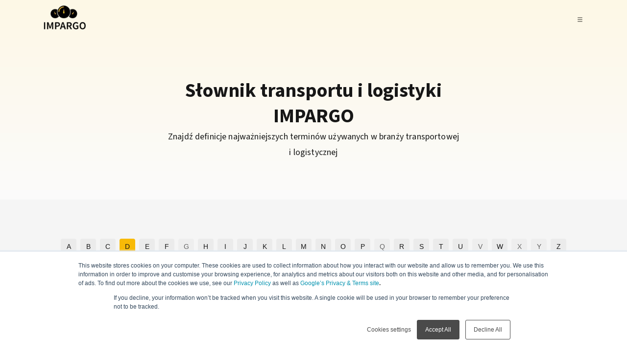

--- FILE ---
content_type: text/html; charset=utf-8
request_url: https://impargo.de/pl/glossary/dslv
body_size: 23099
content:
<!DOCTYPE html><html lang="pl"><head><link rel="preload" as="image" imageSrcSet="/_next/image?url=%2Fstatic%2Fimages%2Flogo-dark.png&amp;w=128&amp;q=75 1x, /_next/image?url=%2Fstatic%2Fimages%2Flogo-dark.png&amp;w=256&amp;q=75 2x" data-next-head=""/><meta charSet="utf-8" data-next-head=""/><title data-next-head="">Jaka jest znaczenie DSLV?</title><meta name="description" content="Niemieckie Stowarzyszenie Spedycji i Logistyki (DSLV) e.V. pełni funkcję organu zarządzającego branżą spedycyjną i logistyczną w Niemczech. Powstało w 2003 roku w wyniku połączenia Vereinigung Deutscher Kraftwagenspediteure (VKS) i Bundesverband Spedition und Logistik (BSL). Stowarzyszenie pełni rolę dostawcy usług oraz doradcy dla ponad 4000 członków w sprawach dotyczących sektora transportu i logistyki." data-next-head=""/><meta name="viewport" content="width=device-width, initial-scale=1" data-next-head=""/><link rel="alternate" hrefLang="pl" href="https://impargo.de/pl/glossary/dslv" data-next-head=""/><link rel="alternate" hrefLang="es" href="https://impargo.de/es/glossary/dslv-desarrollo-sostenible-de-la-logistica-y-la-vida" data-next-head=""/><link rel="alternate" hrefLang="en" href="https://impargo.de/en/glossary/DSLV" data-next-head=""/><link rel="alternate" hrefLang="x-default" href="https://impargo.de/en/glossary/DSLV" data-next-head=""/><link rel="alternate" hrefLang="de" href="https://impargo.de/glossary/DSLV" data-next-head=""/><link rel="canonical" href="https://impargo.de/pl/glossary/dslv" data-next-head=""/><link rel="icon" href="/favicon.ico" data-next-head=""/><meta name="referrer" content="no-referrer-when-downgrade" data-next-head=""/><meta property="og:type" content="website" data-next-head=""/><meta property="og:url" content="https://impargo.de/pl/glossary/dslv" data-next-head=""/><meta property="og:title" content="Jaka jest znaczenie DSLV?" data-next-head=""/><meta property="og:description" content="Niemieckie Stowarzyszenie Spedycji i Logistyki (DSLV) e.V. pełni funkcję organu zarządzającego branżą spedycyjną i logistyczną w Niemczech. Powstało w 2003 roku w wyniku połączenia Vereinigung Deutscher Kraftwagenspediteure (VKS) i Bundesverband Spedition und Logistik (BSL). Stowarzyszenie pełni rolę dostawcy usług oraz doradcy dla ponad 4000 członków w sprawach dotyczących sektora transportu i logistyki." data-next-head=""/><meta property="og:image" content="https://impargo.de/static/images/impargo_og.jpg" data-next-head=""/><meta property="og:image:width" content="1200" data-next-head=""/><meta property="og:image:height" content="630" data-next-head=""/><meta name="twitter:site" content="https://impargo.de/pl/glossary/dslv" data-next-head=""/><meta name="twitter:card" content="summary_large_image" data-next-head=""/><meta name="twitter:image" content="https://impargo.de/static/images/impargo_og.jpg" data-next-head=""/><link rel="preload" fetchpriority="high" as="image" href="/static/images/impargo_header.webp" type="image/webp"/><link data-next-font="" rel="preconnect" href="/" crossorigin="anonymous"/><script type="application/ld+json" data-nscript="beforeInteractive">{"@context":"https://schema.org","@type":"Organization","url":"https://impargo.de/","logo":"https://impargo.de/static/logo.png","name":"IMPARGO"}</script><script type="application/ld+json" data-nscript="beforeInteractive">{"@context":"https://schema.org","@type":"WebSite","url":"https://impargo.de/","name":"IMPARGO","alternateName":"IMPARGO Transport Management System"}</script><script type="application/ld+json" data-nscript="beforeInteractive">{"@context":"https://schema.org","@type":"FAQPage","mainEntity":[],"author":[{"@type":"Person","name":"IMPARGO","url":"https://res.cloudinary.com/impargo-gmbh/image/upload/v1678965453/Impargo_Logo_Squared_Light_1_eecbcf2850.png"}]}</script><link rel="preload" href="/_next/static/css/4ee489c0b1665308.css" as="style"/><link rel="stylesheet" href="/_next/static/css/4ee489c0b1665308.css" data-n-g=""/><link rel="preload" href="/_next/static/css/28374eb45a88b073.css" as="style"/><link rel="stylesheet" href="/_next/static/css/28374eb45a88b073.css" data-n-p=""/><noscript data-n-css=""></noscript><script defer="" nomodule="" src="/_next/static/chunks/polyfills-42372ed130431b0a.js"></script><script defer="" src="/_next/static/chunks/7120.cd0d23897a55d650.js"></script><script defer="" src="/_next/static/chunks/2400.bd187078343eef58.js"></script><script defer="" src="/_next/static/chunks/7059.8a8f4e3fca8c320a.js"></script><script src="/_next/static/chunks/webpack-a65da5a2b8d6c046.js" defer=""></script><script src="/_next/static/chunks/framework-cd17e2e6b349fc8d.js" defer=""></script><script src="/_next/static/chunks/main-8a76e8b8e80001c3.js" defer=""></script><script src="/_next/static/chunks/pages/_app-44c999369e32fbb8.js" defer=""></script><script src="/_next/static/chunks/98bef5de-3ede9ae6ddc641cc.js" defer=""></script><script src="/_next/static/chunks/cd97a040-85f045e95ccd3216.js" defer=""></script><script src="/_next/static/chunks/8230-01d9b2217a3152fd.js" defer=""></script><script src="/_next/static/chunks/9884-8fb299b610de3ecd.js" defer=""></script><script src="/_next/static/chunks/8251-aba081f5303240a4.js" defer=""></script><script src="/_next/static/chunks/5177-9cc617c954e5fa56.js" defer=""></script><script src="/_next/static/chunks/pages/%5B...slug%5D-19bcf5ea2a88ea23.js" defer=""></script><script src="/_next/static/iI4oMVB3xwW3DCHBqKj1A/_buildManifest.js" defer=""></script><script src="/_next/static/iI4oMVB3xwW3DCHBqKj1A/_ssgManifest.js" defer=""></script><style data-emotion-css="ad9l6g jldgtu 1egpmke 6su6fj bc6res 8hvobu 1y7js2t kgrqks 1rfaott io4cmn pyopvf 1l4w6pd 1uop58q 8ok999 1f1ly6a 1n1n225 1ao6fr2 1dix5p9 16h8jm 1pquk38 yzqamq 1erfl2u esq68 15xab7m 1gv8az0 awv9nt ihft63 1vke3b5 1l9gw33 1q9f74c 1fuhjh6 13ccitn v9vuzv 3o688u hdf3ss cazcqv 1px9arp rbaowu 9aqx0n mmvg72 7otnl9 1f85hq8 gif6sf iezhvo sgbbgb 1xigpn5">.css-ad9l6g{-webkit-transition:background-color 0.35s ease-in-out,box-shadow 0.35s ease-in-out;transition:background-color 0.35s ease-in-out,box-shadow 0.35s ease-in-out;min-height:80px;position:fixed;top:0;left:0;right:0;z-index:30;padding:8px 80px;}.css-ad9l6g >div{max-width:1230px;margin:0px auto;}.css-ad9l6g:hover{background-color:#fbfbfbff;box-shadow:0px 1px 4px 0px #00000014;}@media (max-width:720px){.css-ad9l6g{padding:8px 48px;}}@media (max-width:470px){.css-ad9l6g{padding:8px 24px;}}.css-jldgtu{--gap:0px;display:-webkit-box;display:-webkit-flex;display:-ms-flexbox;display:flex;-webkit-flex-direction:row;-ms-flex-direction:row;flex-direction:row;height:auto;-webkit-box-pack:justify;-webkit-justify-content:space-between;justify-content:space-between;-webkit-align-items:center;-webkit-box-align:center;-ms-flex-align:center;align-items:center;gap:var(--gap);height:100%;}.css-1egpmke{--gap:16px;display:-webkit-box;display:-webkit-flex;display:-ms-flexbox;display:flex;-webkit-flex-direction:row;-ms-flex-direction:row;flex-direction:row;height:auto;-webkit-box-pack:start;-ms-flex-pack:start;-webkit-justify-content:flex-start;justify-content:flex-start;-webkit-align-items:stretch;-webkit-box-align:stretch;-ms-flex-align:stretch;align-items:stretch;gap:var(--gap);}.css-6su6fj{-webkit-flex-shrink:0;-ms-flex-negative:0;flex-shrink:0;}.css-bc6res{--gap:8px;display:-webkit-box;display:-webkit-flex;display:-ms-flexbox;display:flex;-webkit-flex-direction:row;-ms-flex-direction:row;flex-direction:row;height:auto;-webkit-box-pack:start;-ms-flex-pack:start;-webkit-justify-content:flex-start;justify-content:flex-start;-webkit-align-items:center;-webkit-box-align:center;-ms-flex-align:center;align-items:center;gap:var(--gap);display:none;}@media (min-width:1360px){.css-bc6res{display:-webkit-box;display:-webkit-flex;display:-ms-flexbox;display:flex;}}.css-8hvobu{position:relative;}.css-1y7js2t{--gap:8px;display:-webkit-box;display:-webkit-flex;display:-ms-flexbox;display:flex;-webkit-flex-direction:row;-ms-flex-direction:row;flex-direction:row;height:auto;-webkit-box-pack:start;-ms-flex-pack:start;-webkit-justify-content:flex-start;justify-content:flex-start;-webkit-align-items:stretch;-webkit-box-align:stretch;-ms-flex-align:stretch;align-items:stretch;gap:var(--gap);}.css-kgrqks{display:-webkit-inline-box;display:-webkit-inline-flex;display:-ms-inline-flexbox;display:inline-flex;}.css-kgrqks.wide{width:100%;}.css-kgrqks .button{position:relative;cursor:pointer;outline-width:0;font-size:14px;height:32px;display:-webkit-box;display:-webkit-flex;display:-ms-flexbox;display:flex;-webkit-align-items:center;-webkit-box-align:center;-ms-flex-align:center;align-items:center;-webkit-box-pack:center;-ms-flex-pack:center;-webkit-justify-content:center;justify-content:center;padding:0;border:0;border-radius:4px;-webkit-transition:background-color 0.3s ease-in-out 0s,color 0.2s ease-in-out 0s,opacity 0.2s ease-in-out 0s;transition:background-color 0.3s ease-in-out 0s,color 0.2s ease-in-out 0s,opacity 0.2s ease-in-out 0s;font-family:'Source Sans Pro',sans-serif;}.css-kgrqks .button:focus{outline:none;}.css-kgrqks .button--wide{width:100%;}.css-kgrqks .button--default{background-color:#f8ba07ff;color:#171717ff;}.css-kgrqks .button--default::before{content:"";position:absolute;z-index:0;top:0;left:0;width:100%;height:100%;border-radius:4px;opacity:0;background-color:#0000000a;-webkit-transition:opacity 0.3s ease-in-out,background-color 0.3s ease-in-out;transition:opacity 0.3s ease-in-out,background-color 0.3s ease-in-out;pointer-events:none;}.css-kgrqks .button--default:hover{cursor:pointer;}.css-kgrqks .button--default:hover,.css-kgrqks .button--default:focus{outline:none;}.css-kgrqks .button--default:hover::before,.css-kgrqks .button--default:focus::before{opacity:1;}.css-kgrqks .button--default:focus,.css-kgrqks .button--default:active{outline:none;}.css-kgrqks .button--default:focus::before,.css-kgrqks .button--default:active::before{background-color:#0000001a;}.css-kgrqks .button--default-primary{background-color:#f8ba07ff;color:#171717ff;}.css-kgrqks .button--default-primary::before{content:"";position:absolute;z-index:0;top:0;left:0;width:100%;height:100%;border-radius:4px;opacity:0;background-color:#0000000a;-webkit-transition:opacity 0.3s ease-in-out,background-color 0.3s ease-in-out;transition:opacity 0.3s ease-in-out,background-color 0.3s ease-in-out;pointer-events:none;}.css-kgrqks .button--default-primary:hover{cursor:pointer;}.css-kgrqks .button--default-primary:hover,.css-kgrqks .button--default-primary:focus{outline:none;}.css-kgrqks .button--default-primary:hover::before,.css-kgrqks .button--default-primary:focus::before{opacity:1;}.css-kgrqks .button--default-primary:focus,.css-kgrqks .button--default-primary:active{outline:none;}.css-kgrqks .button--default-primary:focus::before,.css-kgrqks .button--default-primary:active::before{background-color:#0000001a;}.css-kgrqks .button--default-secondary{background-color:#ebebebff;color:#171717ff;}.css-kgrqks .button--default-secondary::before{content:"";position:absolute;z-index:0;top:0;left:0;width:100%;height:100%;border-radius:4px;opacity:0;background-color:#0000000a;-webkit-transition:opacity 0.3s ease-in-out,background-color 0.3s ease-in-out;transition:opacity 0.3s ease-in-out,background-color 0.3s ease-in-out;pointer-events:none;}.css-kgrqks .button--default-secondary:hover{cursor:pointer;}.css-kgrqks .button--default-secondary:hover,.css-kgrqks .button--default-secondary:focus{outline:none;}.css-kgrqks .button--default-secondary:hover::before,.css-kgrqks .button--default-secondary:focus::before{opacity:1;}.css-kgrqks .button--default-secondary:focus,.css-kgrqks .button--default-secondary:active{outline:none;}.css-kgrqks .button--default-secondary:focus::before,.css-kgrqks .button--default-secondary:active::before{background-color:#0000001a;}.css-kgrqks .button--default-success{background-color:#d1fae5ff;color:#047857ff;}.css-kgrqks .button--default-success::before{content:"";position:absolute;z-index:0;top:0;left:0;width:100%;height:100%;border-radius:4px;opacity:0;background-color:#0000000a;-webkit-transition:opacity 0.3s ease-in-out,background-color 0.3s ease-in-out;transition:opacity 0.3s ease-in-out,background-color 0.3s ease-in-out;pointer-events:none;}.css-kgrqks .button--default-success:hover{cursor:pointer;}.css-kgrqks .button--default-success:hover,.css-kgrqks .button--default-success:focus{outline:none;}.css-kgrqks .button--default-success:hover::before,.css-kgrqks .button--default-success:focus::before{opacity:1;}.css-kgrqks .button--default-success:focus,.css-kgrqks .button--default-success:active{outline:none;}.css-kgrqks .button--default-success:focus::before,.css-kgrqks .button--default-success:active::before{background-color:#0000001a;}.css-kgrqks .button--default-warning{background-color:#ffedd5ff;color:#c2410cff;}.css-kgrqks .button--default-warning::before{content:"";position:absolute;z-index:0;top:0;left:0;width:100%;height:100%;border-radius:4px;opacity:0;background-color:#0000000a;-webkit-transition:opacity 0.3s ease-in-out,background-color 0.3s ease-in-out;transition:opacity 0.3s ease-in-out,background-color 0.3s ease-in-out;pointer-events:none;}.css-kgrqks .button--default-warning:hover{cursor:pointer;}.css-kgrqks .button--default-warning:hover,.css-kgrqks .button--default-warning:focus{outline:none;}.css-kgrqks .button--default-warning:hover::before,.css-kgrqks .button--default-warning:focus::before{opacity:1;}.css-kgrqks .button--default-warning:focus,.css-kgrqks .button--default-warning:active{outline:none;}.css-kgrqks .button--default-warning:focus::before,.css-kgrqks .button--default-warning:active::before{background-color:#0000001a;}.css-kgrqks .button--default-danger{background-color:#fee2e2ff;color:#b91c1cff;}.css-kgrqks .button--default-danger::before{content:"";position:absolute;z-index:0;top:0;left:0;width:100%;height:100%;border-radius:4px;opacity:0;background-color:#0000000a;-webkit-transition:opacity 0.3s ease-in-out,background-color 0.3s ease-in-out;transition:opacity 0.3s ease-in-out,background-color 0.3s ease-in-out;pointer-events:none;}.css-kgrqks .button--default-danger:hover{cursor:pointer;}.css-kgrqks .button--default-danger:hover,.css-kgrqks .button--default-danger:focus{outline:none;}.css-kgrqks .button--default-danger:hover::before,.css-kgrqks .button--default-danger:focus::before{opacity:1;}.css-kgrqks .button--default-danger:focus,.css-kgrqks .button--default-danger:active{outline:none;}.css-kgrqks .button--default-danger:focus::before,.css-kgrqks .button--default-danger:active::before{background-color:#0000001a;}.css-kgrqks .button--flat{background-color:transparent;color:#0369a1ff;}.css-kgrqks .button--flat::before{content:"";position:absolute;z-index:0;top:0;left:0;width:100%;height:100%;border-radius:4px;opacity:0;background-color:#0369a10a;-webkit-transition:opacity 0.3s ease-in-out,background-color 0.3s ease-in-out;transition:opacity 0.3s ease-in-out,background-color 0.3s ease-in-out;pointer-events:none;}.css-kgrqks .button--flat:hover{cursor:pointer;}.css-kgrqks .button--flat:hover,.css-kgrqks .button--flat:focus{outline:none;}.css-kgrqks .button--flat:hover::before,.css-kgrqks .button--flat:focus::before{opacity:1;}.css-kgrqks .button--flat:focus,.css-kgrqks .button--flat:active{outline:none;}.css-kgrqks .button--flat:focus::before,.css-kgrqks .button--flat:active::before{background-color:#0369a11a;}.css-kgrqks .button--flat-primary{background-color:transparent;color:#0369a1ff;}.css-kgrqks .button--flat-primary::before{content:"";position:absolute;z-index:0;top:0;left:0;width:100%;height:100%;border-radius:4px;opacity:0;background-color:#0369a10a;-webkit-transition:opacity 0.3s ease-in-out,background-color 0.3s ease-in-out;transition:opacity 0.3s ease-in-out,background-color 0.3s ease-in-out;pointer-events:none;}.css-kgrqks .button--flat-primary:hover{cursor:pointer;}.css-kgrqks .button--flat-primary:hover,.css-kgrqks .button--flat-primary:focus{outline:none;}.css-kgrqks .button--flat-primary:hover::before,.css-kgrqks .button--flat-primary:focus::before{opacity:1;}.css-kgrqks .button--flat-primary:focus,.css-kgrqks .button--flat-primary:active{outline:none;}.css-kgrqks .button--flat-primary:focus::before,.css-kgrqks .button--flat-primary:active::before{background-color:#0369a11a;}.css-kgrqks .button--flat-secondary{background-color:transparent;color:#171717ff;}.css-kgrqks .button--flat-secondary::before{content:"";position:absolute;z-index:0;top:0;left:0;width:100%;height:100%;border-radius:4px;opacity:0;background-color:#0000000a;-webkit-transition:opacity 0.3s ease-in-out,background-color 0.3s ease-in-out;transition:opacity 0.3s ease-in-out,background-color 0.3s ease-in-out;pointer-events:none;}.css-kgrqks .button--flat-secondary:hover{cursor:pointer;}.css-kgrqks .button--flat-secondary:hover,.css-kgrqks .button--flat-secondary:focus{outline:none;}.css-kgrqks .button--flat-secondary:hover::before,.css-kgrqks .button--flat-secondary:focus::before{opacity:1;}.css-kgrqks .button--flat-secondary:focus,.css-kgrqks .button--flat-secondary:active{outline:none;}.css-kgrqks .button--flat-secondary:focus::before,.css-kgrqks .button--flat-secondary:active::before{background-color:#0000001a;}.css-kgrqks .button--flat-success{background-color:transparent;color:#047857ff;}.css-kgrqks .button--flat-success::before{content:"";position:absolute;z-index:0;top:0;left:0;width:100%;height:100%;border-radius:4px;opacity:0;background-color:#0478570a;-webkit-transition:opacity 0.3s ease-in-out,background-color 0.3s ease-in-out;transition:opacity 0.3s ease-in-out,background-color 0.3s ease-in-out;pointer-events:none;}.css-kgrqks .button--flat-success:hover{cursor:pointer;}.css-kgrqks .button--flat-success:hover,.css-kgrqks .button--flat-success:focus{outline:none;}.css-kgrqks .button--flat-success:hover::before,.css-kgrqks .button--flat-success:focus::before{opacity:1;}.css-kgrqks .button--flat-success:focus,.css-kgrqks .button--flat-success:active{outline:none;}.css-kgrqks .button--flat-success:focus::before,.css-kgrqks .button--flat-success:active::before{background-color:#0478571a;}.css-kgrqks .button--flat-warning{background-color:transparent;color:#c2410cff;}.css-kgrqks .button--flat-warning::before{content:"";position:absolute;z-index:0;top:0;left:0;width:100%;height:100%;border-radius:4px;opacity:0;background-color:#ea580c0a;-webkit-transition:opacity 0.3s ease-in-out,background-color 0.3s ease-in-out;transition:opacity 0.3s ease-in-out,background-color 0.3s ease-in-out;pointer-events:none;}.css-kgrqks .button--flat-warning:hover{cursor:pointer;}.css-kgrqks .button--flat-warning:hover,.css-kgrqks .button--flat-warning:focus{outline:none;}.css-kgrqks .button--flat-warning:hover::before,.css-kgrqks .button--flat-warning:focus::before{opacity:1;}.css-kgrqks .button--flat-warning:focus,.css-kgrqks .button--flat-warning:active{outline:none;}.css-kgrqks .button--flat-warning:focus::before,.css-kgrqks .button--flat-warning:active::before{background-color:#ea580c1a;}.css-kgrqks .button--flat-danger{background-color:transparent;color:#b91c1cff;}.css-kgrqks .button--flat-danger::before{content:"";position:absolute;z-index:0;top:0;left:0;width:100%;height:100%;border-radius:4px;opacity:0;background-color:#b91c1c0a;-webkit-transition:opacity 0.3s ease-in-out,background-color 0.3s ease-in-out;transition:opacity 0.3s ease-in-out,background-color 0.3s ease-in-out;pointer-events:none;}.css-kgrqks .button--flat-danger:hover{cursor:pointer;}.css-kgrqks .button--flat-danger:hover,.css-kgrqks .button--flat-danger:focus{outline:none;}.css-kgrqks .button--flat-danger:hover::before,.css-kgrqks .button--flat-danger:focus::before{opacity:1;}.css-kgrqks .button--flat-danger:focus,.css-kgrqks .button--flat-danger:active{outline:none;}.css-kgrqks .button--flat-danger:focus::before,.css-kgrqks .button--flat-danger:active::before{background-color:#b91c1c1a;}.css-kgrqks .button--s{height:24px;padding:0 8px;}.css-kgrqks .button--m{height:32px;padding:0 16px;}.css-kgrqks .button--l{height:40px;padding:0 24px;}.css-kgrqks .button--toggled{-webkit-filter:brightness(90%);filter:brightness(90%);}.css-kgrqks .button__content{position:relative;display:-webkit-box;display:-webkit-flex;display:-ms-flexbox;display:flex;-webkit-align-items:center;-webkit-box-align:center;-ms-flex-align:center;align-items:center;-webkit-box-pack:center;-ms-flex-pack:center;-webkit-justify-content:center;justify-content:center;width:100%;height:100%;white-space:nowrap;pointer-events:none;}.css-kgrqks .button__slot{font-size:12px;margin:0;display:-webkit-box;display:-webkit-flex;display:-ms-flexbox;display:flex;-webkit-align-items:center;-webkit-box-align:center;-ms-flex-align:center;align-items:center;-webkit-box-pack:center;-ms-flex-pack:center;-webkit-justify-content:center;justify-content:center;}.css-kgrqks .button__slot--left{margin-right:8px;}.css-kgrqks .button__slot--right{margin-left:8px;}.css-kgrqks.css-kgrqks .button:disabled{opacity:0.65;cursor:not-allowed;}.css-kgrqks.css-kgrqks .button:disabled:hover::before,.css-kgrqks.css-kgrqks .button:disabled:active::before{opacity:0;}.css-kgrqks .loader{position:absolute;top:0;left:0;width:100%;height:100%;display:-webkit-box;display:-webkit-flex;display:-ms-flexbox;display:flex;-webkit-align-items:center;-webkit-box-align:center;-ms-flex-align:center;align-items:center;-webkit-box-pack:center;-ms-flex-pack:center;-webkit-justify-content:center;justify-content:center;}.css-kgrqks .button{height:24px;padding:0px 8px;border-radius:8px;}.css-kgrqks .button__slot{margin-left:4px;}.css-kgrqks .button--flat-secondary::before{border-radius:8px;}.css-1rfaott{display:-webkit-inline-box;display:-webkit-inline-flex;display:-ms-inline-flexbox;display:inline-flex;-webkit-box-pack:center;-ms-flex-pack:center;-webkit-justify-content:center;justify-content:center;-webkit-align-items:center;-webkit-box-align:center;-ms-flex-align:center;align-items:center;border-radius:50.0%;color:#6b6860ff;overflow:hidden;font-size:12px;}.css-1rfaott.default{background-color:transparent;}.css-1rfaott.secondary{background-color:#f5f5f5ff;}.css-1rfaott.primary{background-color:#fdeec3ff;color:#8d6a04ff;}.css-1rfaott.accent{background-color:#e0f2feff;color:#0369a1ff;}.css-1rfaott.danger{background-color:#fee2e2ff;color:#b91c1cff;}.css-1rfaott.success{background-color:#d1fae5ff;color:#047857ff;}.css-1rfaott.warning{background-color:#ffedd5ff;color:#c2410cff;}.css-1rfaott.custom{color:#171717ff;}.css-1rfaott.xs{width:16px;height:16px;min-width:16px;min-height:16px;}.css-1rfaott.s{width:20px;height:20px;min-width:20px;min-height:20px;}.css-1rfaott.m{width:24px;height:24px;min-width:24px;min-height:24px;}.css-1rfaott.l{width:32px;height:32px;min-width:32px;min-height:32px;}.css-1rfaott.xl{width:48px;height:48px;min-width:48px;min-height:48px;}.css-1rfaott .icon__text{font:inherit;color:inherit;}.css-io4cmn{--gap:0px;display:-webkit-box;display:-webkit-flex;display:-ms-flexbox;display:flex;-webkit-flex-direction:row;-ms-flex-direction:row;flex-direction:row;height:auto;-webkit-box-pack:start;-ms-flex-pack:start;-webkit-justify-content:flex-start;justify-content:flex-start;-webkit-align-items:stretch;-webkit-box-align:stretch;-ms-flex-align:stretch;align-items:stretch;gap:var(--gap);}.css-pyopvf{--gap:8px;display:-webkit-box;display:-webkit-flex;display:-ms-flexbox;display:flex;-webkit-flex-direction:row;-ms-flex-direction:row;flex-direction:row;height:auto;-webkit-box-pack:end;-ms-flex-pack:end;-webkit-justify-content:flex-end;justify-content:flex-end;-webkit-align-items:center;-webkit-box-align:center;-ms-flex-align:center;align-items:center;gap:var(--gap);display:none;}@media (min-width:1360px){.css-pyopvf{display:-webkit-box;display:-webkit-flex;display:-ms-flexbox;display:flex;}}.css-1l4w6pd{display:-webkit-box;display:-webkit-flex;display:-ms-flexbox;display:flex;-webkit-box-pack:center;-ms-flex-pack:center;-webkit-justify-content:center;justify-content:center;}.css-1uop58q{margin:0;border:none;list-style-type:none;-webkit-flex-shrink:0;-ms-flex-negative:0;flex-shrink:0;margin-top:0;margin-bottom:0;margin-right:0;margin-left:0;height:auto;width:1px;-webkit-align-self:stretch;-ms-flex-item-align:stretch;align-self:stretch;background-color:#ebebebff;}.css-8ok999{display:-webkit-inline-box;display:-webkit-inline-flex;display:-ms-inline-flexbox;display:inline-flex;}.css-8ok999.wide{width:100%;}.css-8ok999 .button{position:relative;cursor:pointer;outline-width:0;font-size:14px;height:32px;display:-webkit-box;display:-webkit-flex;display:-ms-flexbox;display:flex;-webkit-align-items:center;-webkit-box-align:center;-ms-flex-align:center;align-items:center;-webkit-box-pack:center;-ms-flex-pack:center;-webkit-justify-content:center;justify-content:center;padding:0;border:0;border-radius:4px;-webkit-transition:background-color 0.3s ease-in-out 0s,color 0.2s ease-in-out 0s,opacity 0.2s ease-in-out 0s;transition:background-color 0.3s ease-in-out 0s,color 0.2s ease-in-out 0s,opacity 0.2s ease-in-out 0s;font-family:'Source Sans Pro',sans-serif;}.css-8ok999 .button:focus{outline:none;}.css-8ok999 .button--wide{width:100%;}.css-8ok999 .button--default{background-color:#f8ba07ff;color:#171717ff;}.css-8ok999 .button--default::before{content:"";position:absolute;z-index:0;top:0;left:0;width:100%;height:100%;border-radius:4px;opacity:0;background-color:#0000000a;-webkit-transition:opacity 0.3s ease-in-out,background-color 0.3s ease-in-out;transition:opacity 0.3s ease-in-out,background-color 0.3s ease-in-out;pointer-events:none;}.css-8ok999 .button--default:hover{cursor:pointer;}.css-8ok999 .button--default:hover,.css-8ok999 .button--default:focus{outline:none;}.css-8ok999 .button--default:hover::before,.css-8ok999 .button--default:focus::before{opacity:1;}.css-8ok999 .button--default:focus,.css-8ok999 .button--default:active{outline:none;}.css-8ok999 .button--default:focus::before,.css-8ok999 .button--default:active::before{background-color:#0000001a;}.css-8ok999 .button--default-primary{background-color:#f8ba07ff;color:#171717ff;}.css-8ok999 .button--default-primary::before{content:"";position:absolute;z-index:0;top:0;left:0;width:100%;height:100%;border-radius:4px;opacity:0;background-color:#0000000a;-webkit-transition:opacity 0.3s ease-in-out,background-color 0.3s ease-in-out;transition:opacity 0.3s ease-in-out,background-color 0.3s ease-in-out;pointer-events:none;}.css-8ok999 .button--default-primary:hover{cursor:pointer;}.css-8ok999 .button--default-primary:hover,.css-8ok999 .button--default-primary:focus{outline:none;}.css-8ok999 .button--default-primary:hover::before,.css-8ok999 .button--default-primary:focus::before{opacity:1;}.css-8ok999 .button--default-primary:focus,.css-8ok999 .button--default-primary:active{outline:none;}.css-8ok999 .button--default-primary:focus::before,.css-8ok999 .button--default-primary:active::before{background-color:#0000001a;}.css-8ok999 .button--default-secondary{background-color:#ebebebff;color:#171717ff;}.css-8ok999 .button--default-secondary::before{content:"";position:absolute;z-index:0;top:0;left:0;width:100%;height:100%;border-radius:4px;opacity:0;background-color:#0000000a;-webkit-transition:opacity 0.3s ease-in-out,background-color 0.3s ease-in-out;transition:opacity 0.3s ease-in-out,background-color 0.3s ease-in-out;pointer-events:none;}.css-8ok999 .button--default-secondary:hover{cursor:pointer;}.css-8ok999 .button--default-secondary:hover,.css-8ok999 .button--default-secondary:focus{outline:none;}.css-8ok999 .button--default-secondary:hover::before,.css-8ok999 .button--default-secondary:focus::before{opacity:1;}.css-8ok999 .button--default-secondary:focus,.css-8ok999 .button--default-secondary:active{outline:none;}.css-8ok999 .button--default-secondary:focus::before,.css-8ok999 .button--default-secondary:active::before{background-color:#0000001a;}.css-8ok999 .button--default-success{background-color:#d1fae5ff;color:#047857ff;}.css-8ok999 .button--default-success::before{content:"";position:absolute;z-index:0;top:0;left:0;width:100%;height:100%;border-radius:4px;opacity:0;background-color:#0000000a;-webkit-transition:opacity 0.3s ease-in-out,background-color 0.3s ease-in-out;transition:opacity 0.3s ease-in-out,background-color 0.3s ease-in-out;pointer-events:none;}.css-8ok999 .button--default-success:hover{cursor:pointer;}.css-8ok999 .button--default-success:hover,.css-8ok999 .button--default-success:focus{outline:none;}.css-8ok999 .button--default-success:hover::before,.css-8ok999 .button--default-success:focus::before{opacity:1;}.css-8ok999 .button--default-success:focus,.css-8ok999 .button--default-success:active{outline:none;}.css-8ok999 .button--default-success:focus::before,.css-8ok999 .button--default-success:active::before{background-color:#0000001a;}.css-8ok999 .button--default-warning{background-color:#ffedd5ff;color:#c2410cff;}.css-8ok999 .button--default-warning::before{content:"";position:absolute;z-index:0;top:0;left:0;width:100%;height:100%;border-radius:4px;opacity:0;background-color:#0000000a;-webkit-transition:opacity 0.3s ease-in-out,background-color 0.3s ease-in-out;transition:opacity 0.3s ease-in-out,background-color 0.3s ease-in-out;pointer-events:none;}.css-8ok999 .button--default-warning:hover{cursor:pointer;}.css-8ok999 .button--default-warning:hover,.css-8ok999 .button--default-warning:focus{outline:none;}.css-8ok999 .button--default-warning:hover::before,.css-8ok999 .button--default-warning:focus::before{opacity:1;}.css-8ok999 .button--default-warning:focus,.css-8ok999 .button--default-warning:active{outline:none;}.css-8ok999 .button--default-warning:focus::before,.css-8ok999 .button--default-warning:active::before{background-color:#0000001a;}.css-8ok999 .button--default-danger{background-color:#fee2e2ff;color:#b91c1cff;}.css-8ok999 .button--default-danger::before{content:"";position:absolute;z-index:0;top:0;left:0;width:100%;height:100%;border-radius:4px;opacity:0;background-color:#0000000a;-webkit-transition:opacity 0.3s ease-in-out,background-color 0.3s ease-in-out;transition:opacity 0.3s ease-in-out,background-color 0.3s ease-in-out;pointer-events:none;}.css-8ok999 .button--default-danger:hover{cursor:pointer;}.css-8ok999 .button--default-danger:hover,.css-8ok999 .button--default-danger:focus{outline:none;}.css-8ok999 .button--default-danger:hover::before,.css-8ok999 .button--default-danger:focus::before{opacity:1;}.css-8ok999 .button--default-danger:focus,.css-8ok999 .button--default-danger:active{outline:none;}.css-8ok999 .button--default-danger:focus::before,.css-8ok999 .button--default-danger:active::before{background-color:#0000001a;}.css-8ok999 .button--flat{background-color:transparent;color:#0369a1ff;}.css-8ok999 .button--flat::before{content:"";position:absolute;z-index:0;top:0;left:0;width:100%;height:100%;border-radius:4px;opacity:0;background-color:#0369a10a;-webkit-transition:opacity 0.3s ease-in-out,background-color 0.3s ease-in-out;transition:opacity 0.3s ease-in-out,background-color 0.3s ease-in-out;pointer-events:none;}.css-8ok999 .button--flat:hover{cursor:pointer;}.css-8ok999 .button--flat:hover,.css-8ok999 .button--flat:focus{outline:none;}.css-8ok999 .button--flat:hover::before,.css-8ok999 .button--flat:focus::before{opacity:1;}.css-8ok999 .button--flat:focus,.css-8ok999 .button--flat:active{outline:none;}.css-8ok999 .button--flat:focus::before,.css-8ok999 .button--flat:active::before{background-color:#0369a11a;}.css-8ok999 .button--flat-primary{background-color:transparent;color:#0369a1ff;}.css-8ok999 .button--flat-primary::before{content:"";position:absolute;z-index:0;top:0;left:0;width:100%;height:100%;border-radius:4px;opacity:0;background-color:#0369a10a;-webkit-transition:opacity 0.3s ease-in-out,background-color 0.3s ease-in-out;transition:opacity 0.3s ease-in-out,background-color 0.3s ease-in-out;pointer-events:none;}.css-8ok999 .button--flat-primary:hover{cursor:pointer;}.css-8ok999 .button--flat-primary:hover,.css-8ok999 .button--flat-primary:focus{outline:none;}.css-8ok999 .button--flat-primary:hover::before,.css-8ok999 .button--flat-primary:focus::before{opacity:1;}.css-8ok999 .button--flat-primary:focus,.css-8ok999 .button--flat-primary:active{outline:none;}.css-8ok999 .button--flat-primary:focus::before,.css-8ok999 .button--flat-primary:active::before{background-color:#0369a11a;}.css-8ok999 .button--flat-secondary{background-color:transparent;color:#171717ff;}.css-8ok999 .button--flat-secondary::before{content:"";position:absolute;z-index:0;top:0;left:0;width:100%;height:100%;border-radius:4px;opacity:0;background-color:#0000000a;-webkit-transition:opacity 0.3s ease-in-out,background-color 0.3s ease-in-out;transition:opacity 0.3s ease-in-out,background-color 0.3s ease-in-out;pointer-events:none;}.css-8ok999 .button--flat-secondary:hover{cursor:pointer;}.css-8ok999 .button--flat-secondary:hover,.css-8ok999 .button--flat-secondary:focus{outline:none;}.css-8ok999 .button--flat-secondary:hover::before,.css-8ok999 .button--flat-secondary:focus::before{opacity:1;}.css-8ok999 .button--flat-secondary:focus,.css-8ok999 .button--flat-secondary:active{outline:none;}.css-8ok999 .button--flat-secondary:focus::before,.css-8ok999 .button--flat-secondary:active::before{background-color:#0000001a;}.css-8ok999 .button--flat-success{background-color:transparent;color:#047857ff;}.css-8ok999 .button--flat-success::before{content:"";position:absolute;z-index:0;top:0;left:0;width:100%;height:100%;border-radius:4px;opacity:0;background-color:#0478570a;-webkit-transition:opacity 0.3s ease-in-out,background-color 0.3s ease-in-out;transition:opacity 0.3s ease-in-out,background-color 0.3s ease-in-out;pointer-events:none;}.css-8ok999 .button--flat-success:hover{cursor:pointer;}.css-8ok999 .button--flat-success:hover,.css-8ok999 .button--flat-success:focus{outline:none;}.css-8ok999 .button--flat-success:hover::before,.css-8ok999 .button--flat-success:focus::before{opacity:1;}.css-8ok999 .button--flat-success:focus,.css-8ok999 .button--flat-success:active{outline:none;}.css-8ok999 .button--flat-success:focus::before,.css-8ok999 .button--flat-success:active::before{background-color:#0478571a;}.css-8ok999 .button--flat-warning{background-color:transparent;color:#c2410cff;}.css-8ok999 .button--flat-warning::before{content:"";position:absolute;z-index:0;top:0;left:0;width:100%;height:100%;border-radius:4px;opacity:0;background-color:#ea580c0a;-webkit-transition:opacity 0.3s ease-in-out,background-color 0.3s ease-in-out;transition:opacity 0.3s ease-in-out,background-color 0.3s ease-in-out;pointer-events:none;}.css-8ok999 .button--flat-warning:hover{cursor:pointer;}.css-8ok999 .button--flat-warning:hover,.css-8ok999 .button--flat-warning:focus{outline:none;}.css-8ok999 .button--flat-warning:hover::before,.css-8ok999 .button--flat-warning:focus::before{opacity:1;}.css-8ok999 .button--flat-warning:focus,.css-8ok999 .button--flat-warning:active{outline:none;}.css-8ok999 .button--flat-warning:focus::before,.css-8ok999 .button--flat-warning:active::before{background-color:#ea580c1a;}.css-8ok999 .button--flat-danger{background-color:transparent;color:#b91c1cff;}.css-8ok999 .button--flat-danger::before{content:"";position:absolute;z-index:0;top:0;left:0;width:100%;height:100%;border-radius:4px;opacity:0;background-color:#b91c1c0a;-webkit-transition:opacity 0.3s ease-in-out,background-color 0.3s ease-in-out;transition:opacity 0.3s ease-in-out,background-color 0.3s ease-in-out;pointer-events:none;}.css-8ok999 .button--flat-danger:hover{cursor:pointer;}.css-8ok999 .button--flat-danger:hover,.css-8ok999 .button--flat-danger:focus{outline:none;}.css-8ok999 .button--flat-danger:hover::before,.css-8ok999 .button--flat-danger:focus::before{opacity:1;}.css-8ok999 .button--flat-danger:focus,.css-8ok999 .button--flat-danger:active{outline:none;}.css-8ok999 .button--flat-danger:focus::before,.css-8ok999 .button--flat-danger:active::before{background-color:#b91c1c1a;}.css-8ok999 .button--s{height:24px;padding:0 8px;}.css-8ok999 .button--m{height:32px;padding:0 16px;}.css-8ok999 .button--l{height:40px;padding:0 24px;}.css-8ok999 .button--toggled{-webkit-filter:brightness(90%);filter:brightness(90%);}.css-8ok999 .button__content{position:relative;display:-webkit-box;display:-webkit-flex;display:-ms-flexbox;display:flex;-webkit-align-items:center;-webkit-box-align:center;-ms-flex-align:center;align-items:center;-webkit-box-pack:center;-ms-flex-pack:center;-webkit-justify-content:center;justify-content:center;width:100%;height:100%;white-space:nowrap;pointer-events:none;}.css-8ok999 .button__slot{font-size:12px;margin:0;display:-webkit-box;display:-webkit-flex;display:-ms-flexbox;display:flex;-webkit-align-items:center;-webkit-box-align:center;-ms-flex-align:center;align-items:center;-webkit-box-pack:center;-ms-flex-pack:center;-webkit-justify-content:center;justify-content:center;}.css-8ok999 .button__slot--left{margin-right:8px;}.css-8ok999 .button__slot--right{margin-left:8px;}.css-8ok999.css-8ok999 .button:disabled{opacity:0.65;cursor:not-allowed;}.css-8ok999.css-8ok999 .button:disabled:hover::before,.css-8ok999.css-8ok999 .button:disabled:active::before{opacity:0;}.css-8ok999 .loader{position:absolute;top:0;left:0;width:100%;height:100%;display:-webkit-box;display:-webkit-flex;display:-ms-flexbox;display:flex;-webkit-align-items:center;-webkit-box-align:center;-ms-flex-align:center;align-items:center;-webkit-box-pack:center;-ms-flex-pack:center;-webkit-justify-content:center;justify-content:center;}.css-8ok999 .button{padding:0px 16px;border-radius:8px;}.css-8ok999 .button__slot{margin-left:4px;}.css-8ok999 .button--flat-secondary::before{border-radius:8px;}.css-1f1ly6a{--gap:0px;display:-webkit-box;display:-webkit-flex;display:-ms-flexbox;display:flex;-webkit-flex-direction:row;-ms-flex-direction:row;flex-direction:row;height:auto;-webkit-box-pack:start;-ms-flex-pack:start;-webkit-justify-content:flex-start;justify-content:flex-start;-webkit-align-items:stretch;-webkit-box-align:stretch;-ms-flex-align:stretch;align-items:stretch;gap:var(--gap);display:none;}@media (max-width:calc(1360px - 1px)){.css-1f1ly6a{display:-webkit-box;display:-webkit-flex;display:-ms-flexbox;display:flex;}}.css-1n1n225{display:inline-block;width:-webkit-min-content;width:-moz-min-content;width:min-content;height:-webkit-min-content;height:-moz-min-content;height:min-content;line-height:0px;}.css-1ao6fr2.action-button{position:relative;padding:0;margin:0;cursor:pointer;border:0;background:transparent;border-radius:50.0%;font-size:12px;outline-width:0;height:32px;width:32px;cursor:pointer;color:#0369a1ff;-webkit-transition:background-color 0.3s ease-in-out;transition:background-color 0.3s ease-in-out;}.css-1ao6fr2.action-button:focus{outline:none;}.css-1ao6fr2.action-button--s{height:20px;width:20px;}.css-1ao6fr2.action-button--m{height:24px;width:24px;}.css-1ao6fr2.action-button--l{height:32px;width:32px;}.css-1ao6fr2.action-button--primary{color:#0369a1ff;}.css-1ao6fr2.action-button--primary:hover{background-color:#0369a10a;}.css-1ao6fr2.action-button--primary:active,.css-1ao6fr2.action-button--primary:focus{background-color:#0369a11a;}.css-1ao6fr2.action-button--danger{color:#b91c1cff;}.css-1ao6fr2.action-button--danger:hover{background-color:#b91c1c0a;}.css-1ao6fr2.action-button--danger:active,.css-1ao6fr2.action-button--danger:focus{background-color:#b91c1c1a;}.css-1ao6fr2.action-button--success{color:#047857ff;}.css-1ao6fr2.action-button--success:hover{background-color:#0478570a;}.css-1ao6fr2.action-button--success:active,.css-1ao6fr2.action-button--success:focus{background-color:#0478571a;}.css-1ao6fr2.action-button--warning{color:#c2410cff;}.css-1ao6fr2.action-button--warning:hover{background-color:#ea580c0a;}.css-1ao6fr2.action-button--warning:active,.css-1ao6fr2.action-button--warning:focus{background-color:#ea580c1a;}.css-1ao6fr2.action-button--secondary{color:#171717ff;}.css-1ao6fr2.action-button--secondary:hover{background-color:#0000000a;}.css-1ao6fr2.action-button--secondary:active,.css-1ao6fr2.action-button--secondary:focus{background-color:#0000001a;}.css-1ao6fr2.action-button--inverse{color:#fbfbfbff;}.css-1ao6fr2.action-button--inverse:hover{background-color:#ffffff1a;}.css-1ao6fr2.action-button--inverse:active,.css-1ao6fr2.action-button--inverse:focus{background-color:#ffffff33;}.css-1ao6fr2.action-button--custom{color:#0369a1ff;background-color:transparent;}.css-1ao6fr2.action-button--custom::before{content:"";position:absolute;z-index:0;top:0;left:0;width:100%;height:100%;border-radius:50.0%;opacity:0;background-color:#0000000a;-webkit-transition:opacity 0.3s ease-in-out,background-color 0.3s ease-in-out;transition:opacity 0.3s ease-in-out,background-color 0.3s ease-in-out;pointer-events:none;}.css-1ao6fr2.action-button--custom:hover{cursor:pointer;}.css-1ao6fr2.action-button--custom:hover,.css-1ao6fr2.action-button--custom:focus{outline:none;}.css-1ao6fr2.action-button--custom:hover::before,.css-1ao6fr2.action-button--custom:focus::before{opacity:1;}.css-1ao6fr2.action-button--custom:focus,.css-1ao6fr2.action-button--custom:active{outline:none;}.css-1ao6fr2.action-button--custom:focus::before,.css-1ao6fr2.action-button--custom:active::before{background-color:#0000001a;}.css-1ao6fr2.action-button:disabled{opacity:0.65;cursor:not-allowed;}.css-1ao6fr2.action-button:disabled:hover,.css-1ao6fr2.action-button:disabled:active,.css-1ao6fr2.action-button:disabled:focus{background-color:transparent;}.css-1dix5p9{display:-webkit-box;display:-webkit-flex;display:-ms-flexbox;display:flex;-webkit-box-pack:center;-ms-flex-pack:center;-webkit-justify-content:center;justify-content:center;-webkit-align-items:center;-webkit-box-align:center;-ms-flex-align:center;align-items:center;height:100%;width:100%;color:inherit;}.css-16h8jm{display:-webkit-inline-box;display:-webkit-inline-flex;display:-ms-inline-flexbox;display:inline-flex;-webkit-box-pack:center;-ms-flex-pack:center;-webkit-justify-content:center;justify-content:center;-webkit-align-items:center;-webkit-box-align:center;-ms-flex-align:center;align-items:center;border-radius:50.0%;color:#6b6860ff;overflow:hidden;font-size:12px;}.css-16h8jm.default{background-color:transparent;}.css-16h8jm.secondary{background-color:#f5f5f5ff;}.css-16h8jm.primary{background-color:#fdeec3ff;color:#8d6a04ff;}.css-16h8jm.accent{background-color:#e0f2feff;color:#0369a1ff;}.css-16h8jm.danger{background-color:#fee2e2ff;color:#b91c1cff;}.css-16h8jm.success{background-color:#d1fae5ff;color:#047857ff;}.css-16h8jm.warning{background-color:#ffedd5ff;color:#c2410cff;}.css-16h8jm.xs{width:16px;height:16px;min-width:16px;min-height:16px;}.css-16h8jm.s{width:20px;height:20px;min-width:20px;min-height:20px;}.css-16h8jm.m{width:24px;height:24px;min-width:24px;min-height:24px;}.css-16h8jm.l{width:32px;height:32px;min-width:32px;min-height:32px;}.css-16h8jm.xl{width:48px;height:48px;min-width:48px;min-height:48px;}.css-16h8jm .icon__text{font:inherit;color:inherit;}.css-1pquk38{padding:80px 80px;background:linear-gradient(180deg, #fef8e6ff 0%, #fbfbfbff 100%);}.css-1pquk38 >div{max-width:1230px;margin:0px auto;}@media (max-width:720px){.css-1pquk38{padding:80px 48px;}}@media (max-width:470px){.css-1pquk38{padding:64px 24px;}}.css-yzqamq{--gap:16px;display:-webkit-box;display:-webkit-flex;display:-ms-flexbox;display:flex;-webkit-flex-direction:column;-ms-flex-direction:column;flex-direction:column;height:auto;-webkit-box-pack:start;-ms-flex-pack:start;-webkit-justify-content:flex-start;justify-content:flex-start;-webkit-align-items:center;-webkit-box-align:center;-ms-flex-align:center;align-items:center;gap:var(--gap);padding-top:80px;max-width:600px!important;}.css-1erfl2u{display:-webkit-inline-box;display:-webkit-inline-flex;display:-ms-inline-flexbox;display:inline-flex;}.css-1erfl2u.wide{width:100%;}.css-1erfl2u .button{position:relative;cursor:pointer;outline-width:0;font-size:14px;height:32px;display:-webkit-box;display:-webkit-flex;display:-ms-flexbox;display:flex;-webkit-align-items:center;-webkit-box-align:center;-ms-flex-align:center;align-items:center;-webkit-box-pack:center;-ms-flex-pack:center;-webkit-justify-content:center;justify-content:center;padding:0;border:0;border-radius:4px;-webkit-transition:background-color 0.3s ease-in-out 0s,color 0.2s ease-in-out 0s,opacity 0.2s ease-in-out 0s;transition:background-color 0.3s ease-in-out 0s,color 0.2s ease-in-out 0s,opacity 0.2s ease-in-out 0s;font-family:'Source Sans Pro',sans-serif;}.css-1erfl2u .button:focus{outline:none;}.css-1erfl2u .button--wide{width:100%;}.css-1erfl2u .button--default{background-color:#f8ba07ff;color:#171717ff;}.css-1erfl2u .button--default::before{content:"";position:absolute;z-index:0;top:0;left:0;width:100%;height:100%;border-radius:4px;opacity:0;background-color:#0000000a;-webkit-transition:opacity 0.3s ease-in-out,background-color 0.3s ease-in-out;transition:opacity 0.3s ease-in-out,background-color 0.3s ease-in-out;pointer-events:none;}.css-1erfl2u .button--default:hover{cursor:pointer;}.css-1erfl2u .button--default:hover,.css-1erfl2u .button--default:focus{outline:none;}.css-1erfl2u .button--default:hover::before,.css-1erfl2u .button--default:focus::before{opacity:1;}.css-1erfl2u .button--default:focus,.css-1erfl2u .button--default:active{outline:none;}.css-1erfl2u .button--default:focus::before,.css-1erfl2u .button--default:active::before{background-color:#0000001a;}.css-1erfl2u .button--default-primary{background-color:#f8ba07ff;color:#171717ff;}.css-1erfl2u .button--default-primary::before{content:"";position:absolute;z-index:0;top:0;left:0;width:100%;height:100%;border-radius:4px;opacity:0;background-color:#0000000a;-webkit-transition:opacity 0.3s ease-in-out,background-color 0.3s ease-in-out;transition:opacity 0.3s ease-in-out,background-color 0.3s ease-in-out;pointer-events:none;}.css-1erfl2u .button--default-primary:hover{cursor:pointer;}.css-1erfl2u .button--default-primary:hover,.css-1erfl2u .button--default-primary:focus{outline:none;}.css-1erfl2u .button--default-primary:hover::before,.css-1erfl2u .button--default-primary:focus::before{opacity:1;}.css-1erfl2u .button--default-primary:focus,.css-1erfl2u .button--default-primary:active{outline:none;}.css-1erfl2u .button--default-primary:focus::before,.css-1erfl2u .button--default-primary:active::before{background-color:#0000001a;}.css-1erfl2u .button--default-secondary{background-color:#ebebebff;color:#171717ff;}.css-1erfl2u .button--default-secondary::before{content:"";position:absolute;z-index:0;top:0;left:0;width:100%;height:100%;border-radius:4px;opacity:0;background-color:#0000000a;-webkit-transition:opacity 0.3s ease-in-out,background-color 0.3s ease-in-out;transition:opacity 0.3s ease-in-out,background-color 0.3s ease-in-out;pointer-events:none;}.css-1erfl2u .button--default-secondary:hover{cursor:pointer;}.css-1erfl2u .button--default-secondary:hover,.css-1erfl2u .button--default-secondary:focus{outline:none;}.css-1erfl2u .button--default-secondary:hover::before,.css-1erfl2u .button--default-secondary:focus::before{opacity:1;}.css-1erfl2u .button--default-secondary:focus,.css-1erfl2u .button--default-secondary:active{outline:none;}.css-1erfl2u .button--default-secondary:focus::before,.css-1erfl2u .button--default-secondary:active::before{background-color:#0000001a;}.css-1erfl2u .button--default-success{background-color:#d1fae5ff;color:#047857ff;}.css-1erfl2u .button--default-success::before{content:"";position:absolute;z-index:0;top:0;left:0;width:100%;height:100%;border-radius:4px;opacity:0;background-color:#0000000a;-webkit-transition:opacity 0.3s ease-in-out,background-color 0.3s ease-in-out;transition:opacity 0.3s ease-in-out,background-color 0.3s ease-in-out;pointer-events:none;}.css-1erfl2u .button--default-success:hover{cursor:pointer;}.css-1erfl2u .button--default-success:hover,.css-1erfl2u .button--default-success:focus{outline:none;}.css-1erfl2u .button--default-success:hover::before,.css-1erfl2u .button--default-success:focus::before{opacity:1;}.css-1erfl2u .button--default-success:focus,.css-1erfl2u .button--default-success:active{outline:none;}.css-1erfl2u .button--default-success:focus::before,.css-1erfl2u .button--default-success:active::before{background-color:#0000001a;}.css-1erfl2u .button--default-warning{background-color:#ffedd5ff;color:#c2410cff;}.css-1erfl2u .button--default-warning::before{content:"";position:absolute;z-index:0;top:0;left:0;width:100%;height:100%;border-radius:4px;opacity:0;background-color:#0000000a;-webkit-transition:opacity 0.3s ease-in-out,background-color 0.3s ease-in-out;transition:opacity 0.3s ease-in-out,background-color 0.3s ease-in-out;pointer-events:none;}.css-1erfl2u .button--default-warning:hover{cursor:pointer;}.css-1erfl2u .button--default-warning:hover,.css-1erfl2u .button--default-warning:focus{outline:none;}.css-1erfl2u .button--default-warning:hover::before,.css-1erfl2u .button--default-warning:focus::before{opacity:1;}.css-1erfl2u .button--default-warning:focus,.css-1erfl2u .button--default-warning:active{outline:none;}.css-1erfl2u .button--default-warning:focus::before,.css-1erfl2u .button--default-warning:active::before{background-color:#0000001a;}.css-1erfl2u .button--default-danger{background-color:#fee2e2ff;color:#b91c1cff;}.css-1erfl2u .button--default-danger::before{content:"";position:absolute;z-index:0;top:0;left:0;width:100%;height:100%;border-radius:4px;opacity:0;background-color:#0000000a;-webkit-transition:opacity 0.3s ease-in-out,background-color 0.3s ease-in-out;transition:opacity 0.3s ease-in-out,background-color 0.3s ease-in-out;pointer-events:none;}.css-1erfl2u .button--default-danger:hover{cursor:pointer;}.css-1erfl2u .button--default-danger:hover,.css-1erfl2u .button--default-danger:focus{outline:none;}.css-1erfl2u .button--default-danger:hover::before,.css-1erfl2u .button--default-danger:focus::before{opacity:1;}.css-1erfl2u .button--default-danger:focus,.css-1erfl2u .button--default-danger:active{outline:none;}.css-1erfl2u .button--default-danger:focus::before,.css-1erfl2u .button--default-danger:active::before{background-color:#0000001a;}.css-1erfl2u .button--flat{background-color:transparent;color:#0369a1ff;}.css-1erfl2u .button--flat::before{content:"";position:absolute;z-index:0;top:0;left:0;width:100%;height:100%;border-radius:4px;opacity:0;background-color:#0369a10a;-webkit-transition:opacity 0.3s ease-in-out,background-color 0.3s ease-in-out;transition:opacity 0.3s ease-in-out,background-color 0.3s ease-in-out;pointer-events:none;}.css-1erfl2u .button--flat:hover{cursor:pointer;}.css-1erfl2u .button--flat:hover,.css-1erfl2u .button--flat:focus{outline:none;}.css-1erfl2u .button--flat:hover::before,.css-1erfl2u .button--flat:focus::before{opacity:1;}.css-1erfl2u .button--flat:focus,.css-1erfl2u .button--flat:active{outline:none;}.css-1erfl2u .button--flat:focus::before,.css-1erfl2u .button--flat:active::before{background-color:#0369a11a;}.css-1erfl2u .button--flat-primary{background-color:transparent;color:#0369a1ff;}.css-1erfl2u .button--flat-primary::before{content:"";position:absolute;z-index:0;top:0;left:0;width:100%;height:100%;border-radius:4px;opacity:0;background-color:#0369a10a;-webkit-transition:opacity 0.3s ease-in-out,background-color 0.3s ease-in-out;transition:opacity 0.3s ease-in-out,background-color 0.3s ease-in-out;pointer-events:none;}.css-1erfl2u .button--flat-primary:hover{cursor:pointer;}.css-1erfl2u .button--flat-primary:hover,.css-1erfl2u .button--flat-primary:focus{outline:none;}.css-1erfl2u .button--flat-primary:hover::before,.css-1erfl2u .button--flat-primary:focus::before{opacity:1;}.css-1erfl2u .button--flat-primary:focus,.css-1erfl2u .button--flat-primary:active{outline:none;}.css-1erfl2u .button--flat-primary:focus::before,.css-1erfl2u .button--flat-primary:active::before{background-color:#0369a11a;}.css-1erfl2u .button--flat-secondary{background-color:transparent;color:#171717ff;}.css-1erfl2u .button--flat-secondary::before{content:"";position:absolute;z-index:0;top:0;left:0;width:100%;height:100%;border-radius:4px;opacity:0;background-color:#0000000a;-webkit-transition:opacity 0.3s ease-in-out,background-color 0.3s ease-in-out;transition:opacity 0.3s ease-in-out,background-color 0.3s ease-in-out;pointer-events:none;}.css-1erfl2u .button--flat-secondary:hover{cursor:pointer;}.css-1erfl2u .button--flat-secondary:hover,.css-1erfl2u .button--flat-secondary:focus{outline:none;}.css-1erfl2u .button--flat-secondary:hover::before,.css-1erfl2u .button--flat-secondary:focus::before{opacity:1;}.css-1erfl2u .button--flat-secondary:focus,.css-1erfl2u .button--flat-secondary:active{outline:none;}.css-1erfl2u .button--flat-secondary:focus::before,.css-1erfl2u .button--flat-secondary:active::before{background-color:#0000001a;}.css-1erfl2u .button--flat-success{background-color:transparent;color:#047857ff;}.css-1erfl2u .button--flat-success::before{content:"";position:absolute;z-index:0;top:0;left:0;width:100%;height:100%;border-radius:4px;opacity:0;background-color:#0478570a;-webkit-transition:opacity 0.3s ease-in-out,background-color 0.3s ease-in-out;transition:opacity 0.3s ease-in-out,background-color 0.3s ease-in-out;pointer-events:none;}.css-1erfl2u .button--flat-success:hover{cursor:pointer;}.css-1erfl2u .button--flat-success:hover,.css-1erfl2u .button--flat-success:focus{outline:none;}.css-1erfl2u .button--flat-success:hover::before,.css-1erfl2u .button--flat-success:focus::before{opacity:1;}.css-1erfl2u .button--flat-success:focus,.css-1erfl2u .button--flat-success:active{outline:none;}.css-1erfl2u .button--flat-success:focus::before,.css-1erfl2u .button--flat-success:active::before{background-color:#0478571a;}.css-1erfl2u .button--flat-warning{background-color:transparent;color:#c2410cff;}.css-1erfl2u .button--flat-warning::before{content:"";position:absolute;z-index:0;top:0;left:0;width:100%;height:100%;border-radius:4px;opacity:0;background-color:#ea580c0a;-webkit-transition:opacity 0.3s ease-in-out,background-color 0.3s ease-in-out;transition:opacity 0.3s ease-in-out,background-color 0.3s ease-in-out;pointer-events:none;}.css-1erfl2u .button--flat-warning:hover{cursor:pointer;}.css-1erfl2u .button--flat-warning:hover,.css-1erfl2u .button--flat-warning:focus{outline:none;}.css-1erfl2u .button--flat-warning:hover::before,.css-1erfl2u .button--flat-warning:focus::before{opacity:1;}.css-1erfl2u .button--flat-warning:focus,.css-1erfl2u .button--flat-warning:active{outline:none;}.css-1erfl2u .button--flat-warning:focus::before,.css-1erfl2u .button--flat-warning:active::before{background-color:#ea580c1a;}.css-1erfl2u .button--flat-danger{background-color:transparent;color:#b91c1cff;}.css-1erfl2u .button--flat-danger::before{content:"";position:absolute;z-index:0;top:0;left:0;width:100%;height:100%;border-radius:4px;opacity:0;background-color:#b91c1c0a;-webkit-transition:opacity 0.3s ease-in-out,background-color 0.3s ease-in-out;transition:opacity 0.3s ease-in-out,background-color 0.3s ease-in-out;pointer-events:none;}.css-1erfl2u .button--flat-danger:hover{cursor:pointer;}.css-1erfl2u .button--flat-danger:hover,.css-1erfl2u .button--flat-danger:focus{outline:none;}.css-1erfl2u .button--flat-danger:hover::before,.css-1erfl2u .button--flat-danger:focus::before{opacity:1;}.css-1erfl2u .button--flat-danger:focus,.css-1erfl2u .button--flat-danger:active{outline:none;}.css-1erfl2u .button--flat-danger:focus::before,.css-1erfl2u .button--flat-danger:active::before{background-color:#b91c1c1a;}.css-1erfl2u .button--s{height:24px;padding:0 8px;}.css-1erfl2u .button--m{height:32px;padding:0 16px;}.css-1erfl2u .button--l{height:40px;padding:0 24px;}.css-1erfl2u .button--toggled{-webkit-filter:brightness(90%);filter:brightness(90%);}.css-1erfl2u .button__content{position:relative;display:-webkit-box;display:-webkit-flex;display:-ms-flexbox;display:flex;-webkit-align-items:center;-webkit-box-align:center;-ms-flex-align:center;align-items:center;-webkit-box-pack:center;-ms-flex-pack:center;-webkit-justify-content:center;justify-content:center;width:100%;height:100%;white-space:nowrap;pointer-events:none;}.css-1erfl2u .button__slot{font-size:12px;margin:0;display:-webkit-box;display:-webkit-flex;display:-ms-flexbox;display:flex;-webkit-align-items:center;-webkit-box-align:center;-ms-flex-align:center;align-items:center;-webkit-box-pack:center;-ms-flex-pack:center;-webkit-justify-content:center;justify-content:center;}.css-1erfl2u .button__slot--left{margin-right:8px;}.css-1erfl2u .button__slot--right{margin-left:8px;}.css-1erfl2u.css-1erfl2u .button:disabled{opacity:0.65;cursor:not-allowed;}.css-1erfl2u.css-1erfl2u .button:disabled:hover::before,.css-1erfl2u.css-1erfl2u .button:disabled:active::before{opacity:0;}.css-1erfl2u .loader{position:absolute;top:0;left:0;width:100%;height:100%;display:-webkit-box;display:-webkit-flex;display:-ms-flexbox;display:flex;-webkit-align-items:center;-webkit-box-align:center;-ms-flex-align:center;align-items:center;-webkit-box-pack:center;-ms-flex-pack:center;-webkit-justify-content:center;justify-content:center;}.css-esq68{padding:112px 80px 96px 80px;background:#171717ff;}.css-esq68 >div{max-width:1230px;margin:0px auto;}@media (max-width:720px){.css-esq68{padding:80px 48px;}}@media (max-width:470px){.css-esq68{padding:64px 24px;}}.css-15xab7m{--gap:40px;display:-webkit-box;display:-webkit-flex;display:-ms-flexbox;display:flex;-webkit-flex-direction:column;-ms-flex-direction:column;flex-direction:column;height:auto;-webkit-box-pack:start;-ms-flex-pack:start;-webkit-justify-content:flex-start;justify-content:flex-start;-webkit-align-items:stretch;-webkit-box-align:stretch;-ms-flex-align:stretch;align-items:stretch;gap:var(--gap);}.css-1gv8az0{--gap:24px;display:-webkit-box;display:-webkit-flex;display:-ms-flexbox;display:flex;-webkit-flex-direction:row;-ms-flex-direction:row;flex-direction:row;-webkit-box-flex-wrap:wrap;-webkit-flex-wrap:wrap;-ms-flex-wrap:wrap;flex-wrap:wrap;height:auto;-webkit-box-pack:start;-ms-flex-pack:start;-webkit-justify-content:flex-start;justify-content:flex-start;-webkit-align-items:stretch;-webkit-box-align:stretch;-ms-flex-align:stretch;align-items:stretch;gap:var(--gap);}.css-awv9nt{--gap:0px;display:-webkit-box;display:-webkit-flex;display:-ms-flexbox;display:flex;-webkit-flex-direction:column;-ms-flex-direction:column;flex-direction:column;height:auto;-webkit-flex:1;-ms-flex:1;flex:1;-webkit-box-pack:start;-ms-flex-pack:start;-webkit-justify-content:flex-start;justify-content:flex-start;-webkit-align-items:stretch;-webkit-box-align:stretch;-ms-flex-align:stretch;align-items:stretch;-webkit-flex:1;-ms-flex:1;flex:1;gap:var(--gap);max-width:185px;min-width:120px;}.css-ihft63{font-family:'Source Sans Pro',sans-serif;font-weight:400;font-style:normal;color:#171717ff;text-align:left;white-space:normal;color:#a3a3a3ff!important;margin-bottom:0px!important;padding:8px;}.css-ihft63 strong{font-weight:600;}.css-ihft63.title{font-size:40px;letter-spacing:0.25px;line-height:52px;font-weight:600;}.css-ihft63.heading1{font-size:28px;letter-spacing:0.25px;line-height:36px;}.css-ihft63.heading2{font-size:20px;letter-spacing:0.15px;line-height:32px;}.css-ihft63.heading3{font-size:18px;letter-spacing:0.5px;line-height:24px;}.css-ihft63.subtitle{font-size:12px;letter-spacing:0.75px;line-height:20px;text-transform:uppercase;color:#6b6860ff;}.css-ihft63.body{font-size:14px;letter-spacing:0.25px;line-height:20px;}.css-ihft63.small{font-size:12px;letter-spacing:0.4px;line-height:20px;}.css-ihft63.smallest{font-size:10px;letter-spacing:0.3px;line-height:16px;}.css-1vke3b5{font-family:'Source Sans Pro',sans-serif;font-weight:400;font-style:normal;color:#fbfbfbff;text-align:left;white-space:normal;margin-bottom:0px;padding:8px;}.css-1vke3b5 strong{font-weight:600;}.css-1vke3b5.title{font-size:40px;letter-spacing:0.25px;line-height:52px;font-weight:600;}.css-1vke3b5.heading1{font-size:28px;letter-spacing:0.25px;line-height:36px;}.css-1vke3b5.heading2{font-size:20px;letter-spacing:0.15px;line-height:32px;}.css-1vke3b5.heading3{font-size:18px;letter-spacing:0.5px;line-height:24px;}.css-1vke3b5.subtitle{font-size:12px;letter-spacing:0.75px;line-height:20px;text-transform:uppercase;color:#6b6860ff;}.css-1vke3b5.body{font-size:14px;letter-spacing:0.25px;line-height:20px;}.css-1vke3b5.small{font-size:12px;letter-spacing:0.4px;line-height:20px;}.css-1vke3b5.smallest{font-size:10px;letter-spacing:0.3px;line-height:16px;}.css-1l9gw33{margin:0;border:none;list-style-type:none;-webkit-flex-shrink:0;-ms-flex-negative:0;flex-shrink:0;margin-top:0;margin-bottom:0;margin-right:0;margin-left:0;width:100%;height:1px;background-color:#ebebebff;background-color:#404040ff;}.css-1q9f74c{--gap:8px;display:-webkit-box;display:-webkit-flex;display:-ms-flexbox;display:flex;-webkit-flex-direction:row;-ms-flex-direction:row;flex-direction:row;-webkit-box-flex-wrap:wrap;-webkit-flex-wrap:wrap;-ms-flex-wrap:wrap;flex-wrap:wrap;height:auto;-webkit-box-pack:start;-ms-flex-pack:start;-webkit-justify-content:flex-start;justify-content:flex-start;-webkit-align-items:flex-end;-webkit-box-align:flex-end;-ms-flex-align:flex-end;align-items:flex-end;gap:var(--gap);}.css-1fuhjh6{max-width:-webkit-fit-content;max-width:-moz-fit-content;max-width:fit-content;}.css-13ccitn{font-family:'Source Sans Pro',sans-serif;font-weight:400;font-style:normal;color:#fbfbfbff;text-align:left;white-space:normal;margin-bottom:0px;-webkit-flex:1;-ms-flex:1;flex:1;min-width:256px;}.css-13ccitn strong{font-weight:600;}.css-13ccitn.title{font-size:40px;letter-spacing:0.25px;line-height:52px;font-weight:600;}.css-13ccitn.heading1{font-size:28px;letter-spacing:0.25px;line-height:36px;}.css-13ccitn.heading2{font-size:20px;letter-spacing:0.15px;line-height:32px;}.css-13ccitn.heading3{font-size:18px;letter-spacing:0.5px;line-height:24px;}.css-13ccitn.subtitle{font-size:12px;letter-spacing:0.75px;line-height:20px;text-transform:uppercase;color:#6b6860ff;}.css-13ccitn.body{font-size:14px;letter-spacing:0.25px;line-height:20px;}.css-13ccitn.small{font-size:12px;letter-spacing:0.4px;line-height:20px;}.css-13ccitn.smallest{font-size:10px;letter-spacing:0.3px;line-height:16px;}.css-v9vuzv{font-family:'Source Sans Pro',sans-serif;font-weight:400;font-style:normal;color:#a3a3a3ff;text-align:left;white-space:normal;}.css-v9vuzv strong{font-weight:600;}.css-v9vuzv.title{font-size:40px;letter-spacing:0.25px;line-height:52px;font-weight:600;}.css-v9vuzv.heading1{font-size:28px;letter-spacing:0.25px;line-height:36px;}.css-v9vuzv.heading2{font-size:20px;letter-spacing:0.15px;line-height:32px;}.css-v9vuzv.heading3{font-size:18px;letter-spacing:0.5px;line-height:24px;}.css-v9vuzv.subtitle{font-size:12px;letter-spacing:0.75px;line-height:20px;text-transform:uppercase;color:#6b6860ff;}.css-v9vuzv.body{font-size:14px;letter-spacing:0.25px;line-height:20px;}.css-v9vuzv.small{font-size:12px;letter-spacing:0.4px;line-height:20px;}.css-v9vuzv.smallest{font-size:10px;letter-spacing:0.3px;line-height:16px;}.css-3o688u{color:#171717ff;margin-bottom:0px;text-align:center;}.css-3o688u.css-3o688u{font-size:40px;font-weight:bold;line-height:52px;}@media (max-width:470px){.css-3o688u.css-3o688u{font-size:28px;line-height:36px;}}.css-hdf3ss{font-family:'Source Sans Pro',sans-serif;font-weight:400;font-style:normal;color:#171717ff;text-align:left;white-space:normal;}.css-hdf3ss strong{font-weight:600;}.css-hdf3ss.title{font-size:40px;letter-spacing:0.25px;line-height:52px;font-weight:600;}.css-hdf3ss.heading1{font-size:28px;letter-spacing:0.25px;line-height:36px;}.css-hdf3ss.heading2{font-size:20px;letter-spacing:0.15px;line-height:32px;}.css-hdf3ss.heading3{font-size:18px;letter-spacing:0.5px;line-height:24px;}.css-hdf3ss.subtitle{font-size:12px;letter-spacing:0.75px;line-height:20px;text-transform:uppercase;color:#6b6860ff;}.css-hdf3ss.body{font-size:14px;letter-spacing:0.25px;line-height:20px;}.css-hdf3ss.small{font-size:12px;letter-spacing:0.4px;line-height:20px;}.css-hdf3ss.smallest{font-size:10px;letter-spacing:0.3px;line-height:16px;}.css-cazcqv{color:#171717ff;font-size:18px;line-height:32px;letter-spacing:0.15px;margin-bottom:0px;text-align:center;}.css-cazcqv p{margin-bottom:0px;}.css-1px9arp{display:-webkit-inline-box;display:-webkit-inline-flex;display:-ms-inline-flexbox;display:inline-flex;}.css-1px9arp.wide{width:100%;}.css-1px9arp .button{position:relative;cursor:pointer;outline-width:0;font-size:14px;height:32px;display:-webkit-box;display:-webkit-flex;display:-ms-flexbox;display:flex;-webkit-align-items:center;-webkit-box-align:center;-ms-flex-align:center;align-items:center;-webkit-box-pack:center;-ms-flex-pack:center;-webkit-justify-content:center;justify-content:center;padding:0;border:0;border-radius:4px;-webkit-transition:background-color 0.3s ease-in-out 0s,color 0.2s ease-in-out 0s,opacity 0.2s ease-in-out 0s;transition:background-color 0.3s ease-in-out 0s,color 0.2s ease-in-out 0s,opacity 0.2s ease-in-out 0s;font-family:'Source Sans Pro',sans-serif;}.css-1px9arp .button:focus{outline:none;}.css-1px9arp .button--wide{width:100%;}.css-1px9arp .button--default{background-color:#f8ba07ff;color:#171717ff;}.css-1px9arp .button--default::before{content:"";position:absolute;z-index:0;top:0;left:0;width:100%;height:100%;border-radius:4px;opacity:0;background-color:#0000000a;-webkit-transition:opacity 0.3s ease-in-out,background-color 0.3s ease-in-out;transition:opacity 0.3s ease-in-out,background-color 0.3s ease-in-out;pointer-events:none;}.css-1px9arp .button--default:hover{cursor:pointer;}.css-1px9arp .button--default:hover,.css-1px9arp .button--default:focus{outline:none;}.css-1px9arp .button--default:hover::before,.css-1px9arp .button--default:focus::before{opacity:1;}.css-1px9arp .button--default:focus,.css-1px9arp .button--default:active{outline:none;}.css-1px9arp .button--default:focus::before,.css-1px9arp .button--default:active::before{background-color:#0000001a;}.css-1px9arp .button--default-primary{background-color:#f8ba07ff;color:#171717ff;}.css-1px9arp .button--default-primary::before{content:"";position:absolute;z-index:0;top:0;left:0;width:100%;height:100%;border-radius:4px;opacity:0;background-color:#0000000a;-webkit-transition:opacity 0.3s ease-in-out,background-color 0.3s ease-in-out;transition:opacity 0.3s ease-in-out,background-color 0.3s ease-in-out;pointer-events:none;}.css-1px9arp .button--default-primary:hover{cursor:pointer;}.css-1px9arp .button--default-primary:hover,.css-1px9arp .button--default-primary:focus{outline:none;}.css-1px9arp .button--default-primary:hover::before,.css-1px9arp .button--default-primary:focus::before{opacity:1;}.css-1px9arp .button--default-primary:focus,.css-1px9arp .button--default-primary:active{outline:none;}.css-1px9arp .button--default-primary:focus::before,.css-1px9arp .button--default-primary:active::before{background-color:#0000001a;}.css-1px9arp .button--default-secondary{background-color:#ebebebff;color:#171717ff;}.css-1px9arp .button--default-secondary::before{content:"";position:absolute;z-index:0;top:0;left:0;width:100%;height:100%;border-radius:4px;opacity:0;background-color:#0000000a;-webkit-transition:opacity 0.3s ease-in-out,background-color 0.3s ease-in-out;transition:opacity 0.3s ease-in-out,background-color 0.3s ease-in-out;pointer-events:none;}.css-1px9arp .button--default-secondary:hover{cursor:pointer;}.css-1px9arp .button--default-secondary:hover,.css-1px9arp .button--default-secondary:focus{outline:none;}.css-1px9arp .button--default-secondary:hover::before,.css-1px9arp .button--default-secondary:focus::before{opacity:1;}.css-1px9arp .button--default-secondary:focus,.css-1px9arp .button--default-secondary:active{outline:none;}.css-1px9arp .button--default-secondary:focus::before,.css-1px9arp .button--default-secondary:active::before{background-color:#0000001a;}.css-1px9arp .button--default-success{background-color:#d1fae5ff;color:#047857ff;}.css-1px9arp .button--default-success::before{content:"";position:absolute;z-index:0;top:0;left:0;width:100%;height:100%;border-radius:4px;opacity:0;background-color:#0000000a;-webkit-transition:opacity 0.3s ease-in-out,background-color 0.3s ease-in-out;transition:opacity 0.3s ease-in-out,background-color 0.3s ease-in-out;pointer-events:none;}.css-1px9arp .button--default-success:hover{cursor:pointer;}.css-1px9arp .button--default-success:hover,.css-1px9arp .button--default-success:focus{outline:none;}.css-1px9arp .button--default-success:hover::before,.css-1px9arp .button--default-success:focus::before{opacity:1;}.css-1px9arp .button--default-success:focus,.css-1px9arp .button--default-success:active{outline:none;}.css-1px9arp .button--default-success:focus::before,.css-1px9arp .button--default-success:active::before{background-color:#0000001a;}.css-1px9arp .button--default-warning{background-color:#ffedd5ff;color:#c2410cff;}.css-1px9arp .button--default-warning::before{content:"";position:absolute;z-index:0;top:0;left:0;width:100%;height:100%;border-radius:4px;opacity:0;background-color:#0000000a;-webkit-transition:opacity 0.3s ease-in-out,background-color 0.3s ease-in-out;transition:opacity 0.3s ease-in-out,background-color 0.3s ease-in-out;pointer-events:none;}.css-1px9arp .button--default-warning:hover{cursor:pointer;}.css-1px9arp .button--default-warning:hover,.css-1px9arp .button--default-warning:focus{outline:none;}.css-1px9arp .button--default-warning:hover::before,.css-1px9arp .button--default-warning:focus::before{opacity:1;}.css-1px9arp .button--default-warning:focus,.css-1px9arp .button--default-warning:active{outline:none;}.css-1px9arp .button--default-warning:focus::before,.css-1px9arp .button--default-warning:active::before{background-color:#0000001a;}.css-1px9arp .button--default-danger{background-color:#fee2e2ff;color:#b91c1cff;}.css-1px9arp .button--default-danger::before{content:"";position:absolute;z-index:0;top:0;left:0;width:100%;height:100%;border-radius:4px;opacity:0;background-color:#0000000a;-webkit-transition:opacity 0.3s ease-in-out,background-color 0.3s ease-in-out;transition:opacity 0.3s ease-in-out,background-color 0.3s ease-in-out;pointer-events:none;}.css-1px9arp .button--default-danger:hover{cursor:pointer;}.css-1px9arp .button--default-danger:hover,.css-1px9arp .button--default-danger:focus{outline:none;}.css-1px9arp .button--default-danger:hover::before,.css-1px9arp .button--default-danger:focus::before{opacity:1;}.css-1px9arp .button--default-danger:focus,.css-1px9arp .button--default-danger:active{outline:none;}.css-1px9arp .button--default-danger:focus::before,.css-1px9arp .button--default-danger:active::before{background-color:#0000001a;}.css-1px9arp .button--flat{background-color:transparent;color:#0369a1ff;}.css-1px9arp .button--flat::before{content:"";position:absolute;z-index:0;top:0;left:0;width:100%;height:100%;border-radius:4px;opacity:0;background-color:#0369a10a;-webkit-transition:opacity 0.3s ease-in-out,background-color 0.3s ease-in-out;transition:opacity 0.3s ease-in-out,background-color 0.3s ease-in-out;pointer-events:none;}.css-1px9arp .button--flat:hover{cursor:pointer;}.css-1px9arp .button--flat:hover,.css-1px9arp .button--flat:focus{outline:none;}.css-1px9arp .button--flat:hover::before,.css-1px9arp .button--flat:focus::before{opacity:1;}.css-1px9arp .button--flat:focus,.css-1px9arp .button--flat:active{outline:none;}.css-1px9arp .button--flat:focus::before,.css-1px9arp .button--flat:active::before{background-color:#0369a11a;}.css-1px9arp .button--flat-primary{background-color:transparent;color:#0369a1ff;}.css-1px9arp .button--flat-primary::before{content:"";position:absolute;z-index:0;top:0;left:0;width:100%;height:100%;border-radius:4px;opacity:0;background-color:#0369a10a;-webkit-transition:opacity 0.3s ease-in-out,background-color 0.3s ease-in-out;transition:opacity 0.3s ease-in-out,background-color 0.3s ease-in-out;pointer-events:none;}.css-1px9arp .button--flat-primary:hover{cursor:pointer;}.css-1px9arp .button--flat-primary:hover,.css-1px9arp .button--flat-primary:focus{outline:none;}.css-1px9arp .button--flat-primary:hover::before,.css-1px9arp .button--flat-primary:focus::before{opacity:1;}.css-1px9arp .button--flat-primary:focus,.css-1px9arp .button--flat-primary:active{outline:none;}.css-1px9arp .button--flat-primary:focus::before,.css-1px9arp .button--flat-primary:active::before{background-color:#0369a11a;}.css-1px9arp .button--flat-secondary{background-color:transparent;color:#171717ff;}.css-1px9arp .button--flat-secondary::before{content:"";position:absolute;z-index:0;top:0;left:0;width:100%;height:100%;border-radius:4px;opacity:0;background-color:#0000000a;-webkit-transition:opacity 0.3s ease-in-out,background-color 0.3s ease-in-out;transition:opacity 0.3s ease-in-out,background-color 0.3s ease-in-out;pointer-events:none;}.css-1px9arp .button--flat-secondary:hover{cursor:pointer;}.css-1px9arp .button--flat-secondary:hover,.css-1px9arp .button--flat-secondary:focus{outline:none;}.css-1px9arp .button--flat-secondary:hover::before,.css-1px9arp .button--flat-secondary:focus::before{opacity:1;}.css-1px9arp .button--flat-secondary:focus,.css-1px9arp .button--flat-secondary:active{outline:none;}.css-1px9arp .button--flat-secondary:focus::before,.css-1px9arp .button--flat-secondary:active::before{background-color:#0000001a;}.css-1px9arp .button--flat-success{background-color:transparent;color:#047857ff;}.css-1px9arp .button--flat-success::before{content:"";position:absolute;z-index:0;top:0;left:0;width:100%;height:100%;border-radius:4px;opacity:0;background-color:#0478570a;-webkit-transition:opacity 0.3s ease-in-out,background-color 0.3s ease-in-out;transition:opacity 0.3s ease-in-out,background-color 0.3s ease-in-out;pointer-events:none;}.css-1px9arp .button--flat-success:hover{cursor:pointer;}.css-1px9arp .button--flat-success:hover,.css-1px9arp .button--flat-success:focus{outline:none;}.css-1px9arp .button--flat-success:hover::before,.css-1px9arp .button--flat-success:focus::before{opacity:1;}.css-1px9arp .button--flat-success:focus,.css-1px9arp .button--flat-success:active{outline:none;}.css-1px9arp .button--flat-success:focus::before,.css-1px9arp .button--flat-success:active::before{background-color:#0478571a;}.css-1px9arp .button--flat-warning{background-color:transparent;color:#c2410cff;}.css-1px9arp .button--flat-warning::before{content:"";position:absolute;z-index:0;top:0;left:0;width:100%;height:100%;border-radius:4px;opacity:0;background-color:#ea580c0a;-webkit-transition:opacity 0.3s ease-in-out,background-color 0.3s ease-in-out;transition:opacity 0.3s ease-in-out,background-color 0.3s ease-in-out;pointer-events:none;}.css-1px9arp .button--flat-warning:hover{cursor:pointer;}.css-1px9arp .button--flat-warning:hover,.css-1px9arp .button--flat-warning:focus{outline:none;}.css-1px9arp .button--flat-warning:hover::before,.css-1px9arp .button--flat-warning:focus::before{opacity:1;}.css-1px9arp .button--flat-warning:focus,.css-1px9arp .button--flat-warning:active{outline:none;}.css-1px9arp .button--flat-warning:focus::before,.css-1px9arp .button--flat-warning:active::before{background-color:#ea580c1a;}.css-1px9arp .button--flat-danger{background-color:transparent;color:#b91c1cff;}.css-1px9arp .button--flat-danger::before{content:"";position:absolute;z-index:0;top:0;left:0;width:100%;height:100%;border-radius:4px;opacity:0;background-color:#b91c1c0a;-webkit-transition:opacity 0.3s ease-in-out,background-color 0.3s ease-in-out;transition:opacity 0.3s ease-in-out,background-color 0.3s ease-in-out;pointer-events:none;}.css-1px9arp .button--flat-danger:hover{cursor:pointer;}.css-1px9arp .button--flat-danger:hover,.css-1px9arp .button--flat-danger:focus{outline:none;}.css-1px9arp .button--flat-danger:hover::before,.css-1px9arp .button--flat-danger:focus::before{opacity:1;}.css-1px9arp .button--flat-danger:focus,.css-1px9arp .button--flat-danger:active{outline:none;}.css-1px9arp .button--flat-danger:focus::before,.css-1px9arp .button--flat-danger:active::before{background-color:#b91c1c1a;}.css-1px9arp .button--s{height:24px;padding:0 8px;}.css-1px9arp .button--m{height:32px;padding:0 16px;}.css-1px9arp .button--l{height:40px;padding:0 24px;}.css-1px9arp .button--toggled{-webkit-filter:brightness(90%);filter:brightness(90%);}.css-1px9arp .button__content{position:relative;display:-webkit-box;display:-webkit-flex;display:-ms-flexbox;display:flex;-webkit-align-items:center;-webkit-box-align:center;-ms-flex-align:center;align-items:center;-webkit-box-pack:center;-ms-flex-pack:center;-webkit-justify-content:center;justify-content:center;width:100%;height:100%;white-space:nowrap;pointer-events:none;}.css-1px9arp .button__slot{font-size:12px;margin:0;display:-webkit-box;display:-webkit-flex;display:-ms-flexbox;display:flex;-webkit-align-items:center;-webkit-box-align:center;-ms-flex-align:center;align-items:center;-webkit-box-pack:center;-ms-flex-pack:center;-webkit-justify-content:center;justify-content:center;}.css-1px9arp .button__slot--left{margin-right:8px;}.css-1px9arp .button__slot--right{margin-left:8px;}.css-1px9arp.css-1px9arp .button:disabled{opacity:0.65;cursor:not-allowed;}.css-1px9arp.css-1px9arp .button:disabled:hover::before,.css-1px9arp.css-1px9arp .button:disabled:active::before{opacity:0;}.css-1px9arp .loader{position:absolute;top:0;left:0;width:100%;height:100%;display:-webkit-box;display:-webkit-flex;display:-ms-flexbox;display:flex;-webkit-align-items:center;-webkit-box-align:center;-ms-flex-align:center;align-items:center;-webkit-box-pack:center;-ms-flex-pack:center;-webkit-justify-content:center;justify-content:center;}.css-1px9arp button{width:32px!important;}.css-rbaowu{border-style:solid;border-width:0px 100vw 40px 0px;border-color:transparent;border-right-color:rgb(245, 245, 245);}@media (min-width:769px){.css-9aqx0n{max-width:1031px!important;}.css-9aqx0n .o_floater{-webkit-box-pack:end;-ms-flex-pack:end;-webkit-justify-content:flex-end;justify-content:flex-end;}}@media (max-width:768px){.css-9aqx0n .c_sheet{padding:0;}}.css-mmvg72 .sparator{font-size:14px;color:rgb(167, 174, 187);}.css-7otnl9{font-family:'Source Sans Pro',sans-serif;font-weight:400;font-style:normal;color:#171717ff;text-align:left;white-space:normal;margin-top:64px;margin-bottom:16px;}.css-7otnl9 strong{font-weight:600;}.css-7otnl9.title{font-size:40px;letter-spacing:0.25px;line-height:52px;font-weight:600;}.css-7otnl9.heading1{font-size:28px;letter-spacing:0.25px;line-height:36px;}.css-7otnl9.heading2{font-size:20px;letter-spacing:0.15px;line-height:32px;}.css-7otnl9.heading3{font-size:18px;letter-spacing:0.5px;line-height:24px;}.css-7otnl9.subtitle{font-size:12px;letter-spacing:0.75px;line-height:20px;text-transform:uppercase;color:#6b6860ff;}.css-7otnl9.body{font-size:14px;letter-spacing:0.25px;line-height:20px;}.css-7otnl9.small{font-size:12px;letter-spacing:0.4px;line-height:20px;}.css-7otnl9.smallest{font-size:10px;letter-spacing:0.3px;line-height:16px;}.css-1f85hq8 p{margin-bottom:16px;}.css-1f85hq8 h2{margin-bottom:16px;font-size:20px;}.css-gif6sf{--gap:8px;display:-webkit-box;display:-webkit-flex;display:-ms-flexbox;display:flex;-webkit-flex-direction:column;-ms-flex-direction:column;flex-direction:column;height:auto;-webkit-box-pack:start;-ms-flex-pack:start;-webkit-justify-content:flex-start;justify-content:flex-start;-webkit-align-items:stretch;-webkit-box-align:stretch;-ms-flex-align:stretch;align-items:stretch;gap:var(--gap);margin-top:16px;}.css-iezhvo{font-family:'Source Sans Pro',sans-serif;font-weight:400;font-style:normal;color:#171717ff;text-align:left;white-space:normal;-webkit-text-decoration:none;text-decoration:none;color:#0369a1ff;cursor:pointer;-webkit-text-decoration:none;text-decoration:none;}.css-iezhvo strong{font-weight:600;}.css-iezhvo.title{font-size:40px;letter-spacing:0.25px;line-height:52px;font-weight:600;}.css-iezhvo.heading1{font-size:28px;letter-spacing:0.25px;line-height:36px;}.css-iezhvo.heading2{font-size:20px;letter-spacing:0.15px;line-height:32px;}.css-iezhvo.heading3{font-size:18px;letter-spacing:0.5px;line-height:24px;}.css-iezhvo.subtitle{font-size:12px;letter-spacing:0.75px;line-height:20px;text-transform:uppercase;color:#6b6860ff;}.css-iezhvo.body{font-size:14px;letter-spacing:0.25px;line-height:20px;}.css-iezhvo.small{font-size:12px;letter-spacing:0.4px;line-height:20px;}.css-iezhvo.smallest{font-size:10px;letter-spacing:0.3px;line-height:16px;}.css-iezhvo:hover{-webkit-text-decoration:underline;text-decoration:underline;}.css-sgbbgb{display:block;text-align:center;}@media (min-width:1024px){.css-1xigpn5 .container{max-width:1031px!important;}.css-1xigpn5 .offer-column:nth-child(1){padding-right:115px;border-right:1px solid rgb(212, 212, 212);}.css-1xigpn5 .offer-column:nth-child(2){padding-left:115px;}.css-1xigpn5 .offer-column:nth-child(2) .button{position:absolute;bottom:12px;}}@media (max-width:1023px){.css-1xigpn5 .offer-column:nth-child(1){padding-bottom:48px;margin-bottom:24px;border-bottom:1px solid rgb(212, 212, 212);}}.css-1xigpn5 .caption{font-size:28px;margin-bottom:16px;}.css-1xigpn5 .sub-caption{font-size:14px;font-weight:600;margin-bottom:24px;}.css-1xigpn5 .detail{font-size:14px;margin-bottom:16px;}.css-1xigpn5 li{margin-bottom:8px;display:-webkit-box;display:-webkit-flex;display:-ms-flexbox;display:flex;-webkit-align-items:center;-webkit-box-align:center;-ms-flex-align:center;align-items:center;}.css-1xigpn5 li svg{color:rgb(248, 186, 7);font-size:12px;}.css-1xigpn5 .button{font-size:14px;border-radius:4px;}</style></head><body class="custom_class"><noscript><iframe src="https://www.googletagmanager.com/ns.html?id=GTM-TTVT7WW" height="0" width="0" style="display:none;visibility:hidden"></iframe></noscript><div id="__next"><nav class="css-ad9l6g"><div class="css-jldgtu"><div class="css-1egpmke"><a class="css-6su6fj" href="/pl"><img alt="Impargo" title="Impargo" width="104" height="55" decoding="async" data-nimg="1" style="color:transparent" srcSet="/_next/image?url=%2Fstatic%2Fimages%2Flogo-dark.png&amp;w=128&amp;q=75 1x, /_next/image?url=%2Fstatic%2Fimages%2Flogo-dark.png&amp;w=256&amp;q=75 2x" src="/_next/image?url=%2Fstatic%2Fimages%2Flogo-dark.png&amp;w=256&amp;q=75"/></a><div class="css-bc6res"><div class="css-8hvobu"><div class="css-1y7js2t"><div class="css-kgrqks " data-tooltip-hidden="true"><button class="button  button--flat-secondary button--m " type="button"><span class="button__content">TMP® Funkcje</span><span class="button__slot button__slot--right"><span class="css-1rfaott custom m"><svg aria-hidden="true" focusable="false" data-prefix="fas" data-icon="angle-down" class="svg-inline--fa fa-angle-down " role="img" xmlns="http://www.w3.org/2000/svg" viewBox="0 0 448 512"><path fill="currentColor" d="M201.4 342.6c12.5 12.5 32.8 12.5 45.3 0l160-160c12.5-12.5 12.5-32.8 0-45.3s-32.8-12.5-45.3 0L224 274.7 86.6 137.4c-12.5-12.5-32.8-12.5-45.3 0s-12.5 32.8 0 45.3l160 160z"></path></svg></span></span></button></div></div></div><div class="css-8hvobu"><div class="css-1y7js2t"><div class="css-kgrqks " data-tooltip-hidden="true"><button class="button  button--flat-secondary button--m " type="button"><span class="button__content">Rozwiązania</span><span class="button__slot button__slot--right"><span class="css-1rfaott custom m"><svg aria-hidden="true" focusable="false" data-prefix="fas" data-icon="angle-down" class="svg-inline--fa fa-angle-down " role="img" xmlns="http://www.w3.org/2000/svg" viewBox="0 0 448 512"><path fill="currentColor" d="M201.4 342.6c12.5 12.5 32.8 12.5 45.3 0l160-160c12.5-12.5 12.5-32.8 0-45.3s-32.8-12.5-45.3 0L224 274.7 86.6 137.4c-12.5-12.5-32.8-12.5-45.3 0s-12.5 32.8 0 45.3l160 160z"></path></svg></span></span></button></div></div></div><div class="css-8hvobu"><div class="css-1y7js2t"><div class="css-kgrqks " data-tooltip-hidden="true"><button class="button  button--flat-secondary button--m " type="button"><span class="button__content">Centrum wiedzy</span><span class="button__slot button__slot--right"><span class="css-1rfaott custom m"><svg aria-hidden="true" focusable="false" data-prefix="fas" data-icon="angle-down" class="svg-inline--fa fa-angle-down " role="img" xmlns="http://www.w3.org/2000/svg" viewBox="0 0 448 512"><path fill="currentColor" d="M201.4 342.6c12.5 12.5 32.8 12.5 45.3 0l160-160c12.5-12.5 12.5-32.8 0-45.3s-32.8-12.5-45.3 0L224 274.7 86.6 137.4c-12.5-12.5-32.8-12.5-45.3 0s-12.5 32.8 0 45.3l160 160z"></path></svg></span></span></button></div></div></div><div class="css-8hvobu"><a href="https://company.impargo.de/pl/integrations"><div class="css-1y7js2t"><div class="css-kgrqks " data-tooltip-hidden="true"><button class="button  button--flat-secondary button--m " type="button"><span class="button__content">Integracje</span></button></div></div></a></div><div class="css-8hvobu"><a href="/pl/ceny"><div class="css-1y7js2t"><div class="css-kgrqks " data-tooltip-hidden="true"><button class="button  button--flat-secondary button--m " type="button"><span class="button__content">Cennik</span></button></div></div></a></div></div></div><div class="css-io4cmn"><div class="css-pyopvf"><div class="css-1l4w6pd"><div class="css-1y7js2t"><div class="css-kgrqks " data-tooltip-hidden="true"><button class="button  button--flat-secondary button--m " type="button"><span class="button__content">PL</span><span class="button__slot button__slot--right"><span class="css-1rfaott custom m"><svg aria-hidden="true" focusable="false" data-prefix="fas" data-icon="angle-down" class="svg-inline--fa fa-angle-down " role="img" xmlns="http://www.w3.org/2000/svg" viewBox="0 0 448 512"><path fill="currentColor" d="M201.4 342.6c12.5 12.5 32.8 12.5 45.3 0l160-160c12.5-12.5 12.5-32.8 0-45.3s-32.8-12.5-45.3 0L224 274.7 86.6 137.4c-12.5-12.5-32.8-12.5-45.3 0s-12.5 32.8 0 45.3l160 160z"></path></svg></span></span></button></div></div></div><div><a href="https://company.impargo.de/pl/contact-sales"><div class="css-1y7js2t"><div class="css-kgrqks " data-tooltip-hidden="true"><button class="button  button--flat-secondary button--m " type="button"><span class="button__content">Kontakt ze sprzedażą</span></button></div><hr class="undefined divider-component css-1uop58q"/></div></a></div><div><a href="https://apps.impargo.de/user/login"><div class="css-1y7js2t"><div class="css-kgrqks " data-tooltip-hidden="true"><button class="button  button--flat-secondary button--m " type="button"><span class="button__content">Zaloguj się</span></button></div></div></a></div><div><a href="https://apps.impargo.de/user/signup"><div class="css-1y7js2t"><div class="css-8ok999 " data-tooltip-hidden="true"><button class="button  button--default-primary button--m " type="button"><span class="button__content">Wypróbuj za darmo</span></button></div></div></a></div></div><div class="css-1f1ly6a"><div class="css-1n1n225"><button type="button" class="action-button action-button--secondary action-button--l css-1ao6fr2" title="Open menu"><span class="action-button__content css-1dix5p9"><span class="css-16h8jm default m"><svg aria-hidden="true" focusable="false" data-prefix="fas" data-icon="bars" class="svg-inline--fa fa-bars " role="img" xmlns="http://www.w3.org/2000/svg" viewBox="0 0 448 512"><path fill="currentColor" d="M0 96C0 78.3 14.3 64 32 64H416c17.7 0 32 14.3 32 32s-14.3 32-32 32H32C14.3 128 0 113.7 0 96zM0 256c0-17.7 14.3-32 32-32H416c17.7 0 32 14.3 32 32s-14.3 32-32 32H32c-17.7 0-32-14.3-32-32zM448 416c0 17.7-14.3 32-32 32H32c-17.7 0-32-14.3-32-32s14.3-32 32-32H416c17.7 0 32 14.3 32 32z"></path></svg></span></span></button></div></div></div></div></nav><section class="css-1pquk38"><div class="css-yzqamq"><p class="css-3o688u">Słownik transportu i logistyki IMPARGO</p><p class="css-cazcqv">Znajdź definicje najważniejszych terminów używanych w branży transportowej i logistycznej</p></div></section><div class="has-background-light"><div class="container is-max-widescreen"><section class="section"><nav class="columns is-mobile is-multiline is-centered is-variable is-1"><div class="column is-narrow py-1"><a href="/pl/glossary#A"><div class="css-1px9arp " data-tooltip-hidden="true"><button class="button  button--default-secondary button--m " type="button"><span class="button__content">A</span></button></div></a></div><div class="column is-narrow py-1"><a href="/pl/glossary#B"><div class="css-1px9arp " data-tooltip-hidden="true"><button class="button  button--default-secondary button--m " type="button"><span class="button__content">B</span></button></div></a></div><div class="column is-narrow py-1"><a href="/pl/glossary#C"><div class="css-1px9arp " data-tooltip-hidden="true"><button class="button  button--default-secondary button--m " type="button"><span class="button__content">C</span></button></div></a></div><div class="column is-narrow py-1"><a href="/pl/glossary#D"><div class="css-1px9arp " data-tooltip-hidden="true"><button class="button  button--default-primary button--m " type="button"><span class="button__content">D</span></button></div></a></div><div class="column is-narrow py-1"><a href="/pl/glossary#E"><div class="css-1px9arp " data-tooltip-hidden="true"><button class="button  button--default-secondary button--m " type="button"><span class="button__content">E</span></button></div></a></div><div class="column is-narrow py-1"><a href="/pl/glossary#F"><div class="css-1px9arp " data-tooltip-hidden="true"><button class="button  button--default-secondary button--m " type="button"><span class="button__content">F</span></button></div></a></div><div class="column is-narrow py-1"><a href="/pl/glossary#G"><div class="css-1px9arp "><button disabled="" class="button  button--default-secondary button--m " type="button"><span class="button__content">G</span></button></div></a></div><div class="column is-narrow py-1"><a href="/pl/glossary#H"><div class="css-1px9arp " data-tooltip-hidden="true"><button class="button  button--default-secondary button--m " type="button"><span class="button__content">H</span></button></div></a></div><div class="column is-narrow py-1"><a href="/pl/glossary#I"><div class="css-1px9arp " data-tooltip-hidden="true"><button class="button  button--default-secondary button--m " type="button"><span class="button__content">I</span></button></div></a></div><div class="column is-narrow py-1"><a href="/pl/glossary#J"><div class="css-1px9arp " data-tooltip-hidden="true"><button class="button  button--default-secondary button--m " type="button"><span class="button__content">J</span></button></div></a></div><div class="column is-narrow py-1"><a href="/pl/glossary#K"><div class="css-1px9arp " data-tooltip-hidden="true"><button class="button  button--default-secondary button--m " type="button"><span class="button__content">K</span></button></div></a></div><div class="column is-narrow py-1"><a href="/pl/glossary#L"><div class="css-1px9arp " data-tooltip-hidden="true"><button class="button  button--default-secondary button--m " type="button"><span class="button__content">L</span></button></div></a></div><div class="column is-narrow py-1"><a href="/pl/glossary#M"><div class="css-1px9arp " data-tooltip-hidden="true"><button class="button  button--default-secondary button--m " type="button"><span class="button__content">M</span></button></div></a></div><div class="column is-narrow py-1"><a href="/pl/glossary#N"><div class="css-1px9arp " data-tooltip-hidden="true"><button class="button  button--default-secondary button--m " type="button"><span class="button__content">N</span></button></div></a></div><div class="column is-narrow py-1"><a href="/pl/glossary#O"><div class="css-1px9arp " data-tooltip-hidden="true"><button class="button  button--default-secondary button--m " type="button"><span class="button__content">O</span></button></div></a></div><div class="column is-narrow py-1"><a href="/pl/glossary#P"><div class="css-1px9arp " data-tooltip-hidden="true"><button class="button  button--default-secondary button--m " type="button"><span class="button__content">P</span></button></div></a></div><div class="column is-narrow py-1"><a href="/pl/glossary#Q"><div class="css-1px9arp "><button disabled="" class="button  button--default-secondary button--m " type="button"><span class="button__content">Q</span></button></div></a></div><div class="column is-narrow py-1"><a href="/pl/glossary#R"><div class="css-1px9arp " data-tooltip-hidden="true"><button class="button  button--default-secondary button--m " type="button"><span class="button__content">R</span></button></div></a></div><div class="column is-narrow py-1"><a href="/pl/glossary#S"><div class="css-1px9arp " data-tooltip-hidden="true"><button class="button  button--default-secondary button--m " type="button"><span class="button__content">S</span></button></div></a></div><div class="column is-narrow py-1"><a href="/pl/glossary#T"><div class="css-1px9arp " data-tooltip-hidden="true"><button class="button  button--default-secondary button--m " type="button"><span class="button__content">T</span></button></div></a></div><div class="column is-narrow py-1"><a href="/pl/glossary#U"><div class="css-1px9arp " data-tooltip-hidden="true"><button class="button  button--default-secondary button--m " type="button"><span class="button__content">U</span></button></div></a></div><div class="column is-narrow py-1"><a href="/pl/glossary#V"><div class="css-1px9arp "><button disabled="" class="button  button--default-secondary button--m " type="button"><span class="button__content">V</span></button></div></a></div><div class="column is-narrow py-1"><a href="/pl/glossary#W"><div class="css-1px9arp " data-tooltip-hidden="true"><button class="button  button--default-secondary button--m " type="button"><span class="button__content">W</span></button></div></a></div><div class="column is-narrow py-1"><a href="/pl/glossary#X"><div class="css-1px9arp "><button disabled="" class="button  button--default-secondary button--m " type="button"><span class="button__content">X</span></button></div></a></div><div class="column is-narrow py-1"><a href="/pl/glossary#Y"><div class="css-1px9arp "><button disabled="" class="button  button--default-secondary button--m " type="button"><span class="button__content">Y</span></button></div></a></div><div class="column is-narrow py-1"><a href="/pl/glossary#Z"><div class="css-1px9arp " data-tooltip-hidden="true"><button class="button  button--default-secondary button--m " type="button"><span class="button__content">Z</span></button></div></a></div></nav></section></div></div><div class="css-rbaowu e14ucv320"></div><section class="section"><div class="container css-9aqx0n e12xvfiy0"><div class="columns"><div class="column is-8-tablet is-9-desktop"><div class="css-mmvg72 e12xvfiy1"><span class="breadcrumb-item"><a href="/pl/glossary">Słowniczek logistyczny IMPARGO</a></span><span class="sparator mx-3">/</span><span class="breadcrumb-item"><a href="/pl/glossary#D">D</a></span><span class="sparator mx-3">/</span><span class="breadcrumb-item">DSLV</span></div><h1 class="css-7otnl9 heading1">Jaka jest znaczenie DSLV?</h1><article class="css-1f85hq8 e12xvfiy2"><p>Niemiecka Federacja Spedycji i Logistyki (DSLV) e.V. pełni rolę organu zarządzającego branżą spedycji i logistyki w Niemczech. Została założona w 2003 roku w wyniku połączenia Vereinigung Deutscher Kraftwagenspediteure (VKS) oraz Bundesverband Spedition und Logistik (BSL). Federacja pełni rolę dostawcy usług oraz doradcy dla ponad 4 000 swoich członków we wszystkich kwestiach związanych z sektorem transportu i logistyki. </p>
<p>DSLV reprezentuje interesy i problemy, którymi dzielą się sektory spedycji, magazynowania, transportu i logistyki, szczególnie w odniesieniu do krajowych i międzynarodowych organizacji, ustawodawców i opinii publicznej. Dodatkowo pełni rolę konsultanta i oferuje szkolenia oraz certyfikaty dla członków. </p>
<p>DSLV jest jedyną wiodącą organizacją w niemieckim sektorze transportu, która oferuje pełne spektrum usług spedycji i logistyki, we współpracy z jej partnerami. Aby wypowiadać się na temat dyrektyw, zasad i proponowanych ustaw w najlepszych interesach swoich przedsiębiorstw członkowskich, DSLV angażuje się również w dyskusje na temat polityki transportowej. <br>&nbsp;</p></article></div><div class="o_floater column is-4-tablet is-3-desktop is-flex u_align-items-start"><div class="c_sheet u_is-sticky pt-0 mt-0"><h4 class="css-hdf3ss subtitle">Powiązane tematy</h4><div class="css-gif6sf"><a href="/pl/glossary/dslv"><a class="css-iezhvo body">DSLV</a></a><a href="/pl/glossary/federalne-stowarzyszenie-logistyki"><a class="css-iezhvo body">Federalne Stowarzyszenie Logistyki.</a></a><a href="/pl/glossary/eai"><a class="css-iezhvo body">EAI</a></a><a href="/pl/glossary/dap-delivered-at-place-dostarczone-na-miejsce"><a class="css-iezhvo body">DAP&quot; (Delivered At Place) - &quot;dostarczone na miejsce</a></a><a href="/pl/glossary/dat-termin-dostawy"><a class="css-iezhvo body">DAT&quot; (termin dostawy)</a></a></div></div></div></div><div class="mt-6 css-sgbbgb e12xvfiy3"><a href="/pl/glossary"><div class="css-1erfl2u " data-tooltip-hidden="true"><button class="button  button--flat-primary button--m " type="button"><span class="button__slot button__slot--left"><svg aria-hidden="true" focusable="false" data-prefix="fas" data-icon="arrow-left-long" class="svg-inline--fa fa-arrow-left-long " role="img" xmlns="http://www.w3.org/2000/svg" viewBox="0 0 512 512"><path fill="currentColor" d="M9.4 233.4c-12.5 12.5-12.5 32.8 0 45.3l128 128c12.5 12.5 32.8 12.5 45.3 0s12.5-32.8 0-45.3L109.3 288 480 288c17.7 0 32-14.3 32-32s-14.3-32-32-32l-370.7 0 73.4-73.4c12.5-12.5 12.5-32.8 0-45.3s-32.8-12.5-45.3 0l-128 128z"></path></svg></span><span class="button__content">Powrót do listy glosariuszy</span></button></div></a></div></div></section><section class="section has-background-light css-1xigpn5 e12xvfiy4"><div class="container"><div class="columns is-desktop"><div class="column offer-column is-6-desktop"><div class="caption">ShipperPortal</div><div class="sub-caption">Platforma zarządzania transportem (TMP) dla przedsiębiorstw przemysłowych i komercyjnych</div><div class="detail">Przydzielasz ładunki dostawcom usług transportowych? Nasz system oparty na chmurze może usprawnić wszystkie procesy logistyczne.</div><ul><li><div><svg aria-hidden="true" focusable="false" data-prefix="fas" data-icon="check" class="svg-inline--fa fa-check mx-3" role="img" xmlns="http://www.w3.org/2000/svg" viewBox="0 0 448 512"><path fill="currentColor" d="M438.6 105.4c12.5 12.5 12.5 32.8 0 45.3l-256 256c-12.5 12.5-32.8 12.5-45.3 0l-128-128c-12.5-12.5-12.5-32.8 0-45.3s32.8-12.5 45.3 0L160 338.7 393.4 105.4c12.5-12.5 32.8-12.5 45.3 0z"></path></svg></div><div>Zarządzanie zleceniami transportowymi</div></li><li><div><svg aria-hidden="true" focusable="false" data-prefix="fas" data-icon="check" class="svg-inline--fa fa-check mx-3" role="img" xmlns="http://www.w3.org/2000/svg" viewBox="0 0 448 512"><path fill="currentColor" d="M438.6 105.4c12.5 12.5 12.5 32.8 0 45.3l-256 256c-12.5 12.5-32.8 12.5-45.3 0l-128-128c-12.5-12.5-12.5-32.8 0-45.3s32.8-12.5 45.3 0L160 338.7 393.4 105.4c12.5-12.5 32.8-12.5 45.3 0z"></path></svg></div><div>Zarządzanie przewoźnikami (przypisywanie zleceń i ofert)</div></li><li><div><svg aria-hidden="true" focusable="false" data-prefix="fas" data-icon="check" class="svg-inline--fa fa-check mx-3" role="img" xmlns="http://www.w3.org/2000/svg" viewBox="0 0 448 512"><path fill="currentColor" d="M438.6 105.4c12.5 12.5 12.5 32.8 0 45.3l-256 256c-12.5 12.5-32.8 12.5-45.3 0l-128-128c-12.5-12.5-12.5-32.8 0-45.3s32.8-12.5 45.3 0L160 338.7 393.4 105.4c12.5-12.5 32.8-12.5 45.3 0z"></path></svg></div><div>Wycena, śledzenie i zarządzanie dokumentami</div></li><li><div><svg aria-hidden="true" focusable="false" data-prefix="fas" data-icon="check" class="svg-inline--fa fa-check mx-3" role="img" xmlns="http://www.w3.org/2000/svg" viewBox="0 0 448 512"><path fill="currentColor" d="M438.6 105.4c12.5 12.5 12.5 32.8 0 45.3l-256 256c-12.5 12.5-32.8 12.5-45.3 0l-128-128c-12.5-12.5-12.5-32.8 0-45.3s32.8-12.5 45.3 0L160 338.7 393.4 105.4c12.5-12.5 32.8-12.5 45.3 0z"></path></svg></div><div>Zarządzanie taryfami z analityką i raportami</div></li><li><div><svg aria-hidden="true" focusable="false" data-prefix="fas" data-icon="check" class="svg-inline--fa fa-check mx-3" role="img" xmlns="http://www.w3.org/2000/svg" viewBox="0 0 448 512"><path fill="currentColor" d="M438.6 105.4c12.5 12.5 12.5 32.8 0 45.3l-256 256c-12.5 12.5-32.8 12.5-45.3 0l-128-128c-12.5-12.5-12.5-32.8 0-45.3s32.8-12.5 45.3 0L160 338.7 393.4 105.4c12.5-12.5 32.8-12.5 45.3 0z"></path></svg></div><div>Integracja ERP</div></li></ul><a class="button" href="https://meetings-eu1.hubspot.com/k-abdullazade/kamran_shipperportaldemoen">Bezpłatny okres próbny</a></div><div class="column offer-column is-6-desktop"><div class="caption">CargoApps</div><div class="sub-caption"> Platforma zarządzania transportem (TMP) dla dostawców usług transportowych</div><div class="detail"> Prowadzisz firmę transportową? Twoje codzienne zadania mogą być wykonywane wydajniej dzięki naszemu łatwemu w obsłudze oprogramowaniu.</div><ul><li><div><svg aria-hidden="true" focusable="false" data-prefix="fas" data-icon="check" class="svg-inline--fa fa-check mx-3" role="img" xmlns="http://www.w3.org/2000/svg" viewBox="0 0 448 512"><path fill="currentColor" d="M438.6 105.4c12.5 12.5 12.5 32.8 0 45.3l-256 256c-12.5 12.5-32.8 12.5-45.3 0l-128-128c-12.5-12.5-12.5-32.8 0-45.3s32.8-12.5 45.3 0L160 338.7 393.4 105.4c12.5-12.5 32.8-12.5 45.3 0z"></path></svg></div><div>Planowanie tras dla ciężarówek (unikaj opłat drogowych i zwiększaj zyski)</div></li><li><div><svg aria-hidden="true" focusable="false" data-prefix="fas" data-icon="check" class="svg-inline--fa fa-check mx-3" role="img" xmlns="http://www.w3.org/2000/svg" viewBox="0 0 448 512"><path fill="currentColor" d="M438.6 105.4c12.5 12.5 12.5 32.8 0 45.3l-256 256c-12.5 12.5-32.8 12.5-45.3 0l-128-128c-12.5-12.5-12.5-32.8 0-45.3s32.8-12.5 45.3 0L160 338.7 393.4 105.4c12.5-12.5 32.8-12.5 45.3 0z"></path></svg></div><div>Zarządzanie ofertami transportowymi</div></li><li><div><svg aria-hidden="true" focusable="false" data-prefix="fas" data-icon="check" class="svg-inline--fa fa-check mx-3" role="img" xmlns="http://www.w3.org/2000/svg" viewBox="0 0 448 512"><path fill="currentColor" d="M438.6 105.4c12.5 12.5 12.5 32.8 0 45.3l-256 256c-12.5 12.5-32.8 12.5-45.3 0l-128-128c-12.5-12.5-12.5-32.8 0-45.3s32.8-12.5 45.3 0L160 338.7 393.4 105.4c12.5-12.5 32.8-12.5 45.3 0z"></path></svg></div><div>Zarządzanie adresami transportowymi</div></li><li><div><svg aria-hidden="true" focusable="false" data-prefix="fas" data-icon="check" class="svg-inline--fa fa-check mx-3" role="img" xmlns="http://www.w3.org/2000/svg" viewBox="0 0 448 512"><path fill="currentColor" d="M438.6 105.4c12.5 12.5 12.5 32.8 0 45.3l-256 256c-12.5 12.5-32.8 12.5-45.3 0l-128-128c-12.5-12.5-12.5-32.8 0-45.3s32.8-12.5 45.3 0L160 338.7 393.4 105.4c12.5-12.5 32.8-12.5 45.3 0z"></path></svg></div><div>Aplikacja mobilna dla kierowców ciężarówek</div></li><li><div><svg aria-hidden="true" focusable="false" data-prefix="fas" data-icon="check" class="svg-inline--fa fa-check mx-3" role="img" xmlns="http://www.w3.org/2000/svg" viewBox="0 0 448 512"><path fill="currentColor" d="M438.6 105.4c12.5 12.5 12.5 32.8 0 45.3l-256 256c-12.5 12.5-32.8 12.5-45.3 0l-128-128c-12.5-12.5-12.5-32.8 0-45.3s32.8-12.5 45.3 0L160 338.7 393.4 105.4c12.5-12.5 32.8-12.5 45.3 0z"></path></svg></div><div>Integracja z systemami (ERP, CRM, telematyka, fakturowanie i księgowość itp.)</div></li></ul><a class="button" href="https://apps.impargo.de/user/signup">Wypróbuj za darmo</a></div></div></div></section><section class="css-esq68"><div class="css-15xab7m"><div class="css-1gv8az0"><div class="css-awv9nt"><h4 class="css-ihft63 subtitle">IMPARGO</h4><a href="/pl/blog-all"><p class="css-1vke3b5 body" color="#fbfbfbff">Blog</p></a><a href="/pl/o-nas"><p class="css-1vke3b5 body" color="#fbfbfbff">O nas</p></a><a href="/pl/finansowanie"><p class="css-1vke3b5 body" color="#fbfbfbff">Financement et partenaires</p></a><a href="/pl/advisory-board"><p class="css-1vke3b5 body" color="#fbfbfbff">Rada doradcza</p></a></div><div class="css-awv9nt"><h4 class="css-ihft63 subtitle">POMOC</h4><a href="/pl/faq"><p class="css-1vke3b5 body" color="#fbfbfbff">Często zadawane pytania</p></a><a href="/pl/kontakt"><p class="css-1vke3b5 body" color="#fbfbfbff">Kontakt</p></a><a href="/pl/glossary"><p class="css-1vke3b5 body" color="#fbfbfbff">Słowniczek</p></a><a href="/en/docs"><p class="css-1vke3b5 body" color="#fbfbfbff">Dokumentacja</p></a><a href="https://api.impargo.de/"><p class="css-1vke3b5 body" color="#fbfbfbff">API</p></a></div><div class="css-awv9nt"><h4 class="css-ihft63 subtitle">LEGALNY</h4><a href="/en/imprint"><p class="css-1vke3b5 body" color="#fbfbfbff">Stopka</p></a><a href="/en/data-protection"><p class="css-1vke3b5 body" color="#fbfbfbff">Ochrona danych osobowych</p></a></div></div><hr class="divider-component css-1l9gw33"/><div class="css-1q9f74c"><img alt="Impargo-logo" title="Impargo" loading="lazy" width="82" height="44" decoding="async" data-nimg="1" class="css-1fuhjh6" style="color:transparent" srcSet="/_next/image?url=%2Fstatic%2Fimages%2Flogo.png&amp;w=96&amp;q=75 1x, /_next/image?url=%2Fstatic%2Fimages%2Flogo.png&amp;w=256&amp;q=75 2x" src="/_next/image?url=%2Fstatic%2Fimages%2Flogo.png&amp;w=256&amp;q=75"/><p class="css-13ccitn body" color="#fbfbfbff">Z dnia na dzień zdigitalizuj swój biznes transportowy.</p><div class="css-1egpmke"><a href="https://www.youtube.com/channel/UCRYJLDk7bm9dl35dglOLObQ" target="_blank" rel="noreferrer"><span class="css-16h8jm default m"><svg aria-labelledby="svg-inline--fa-title-tLjFaWdz1QFh" data-prefix="fab" data-icon="youtube" class="svg-inline--fa fa-youtube fa-xl " role="img" xmlns="http://www.w3.org/2000/svg" viewBox="0 0 576 512" color="#fbfbfbff"><title id="svg-inline--fa-title-tLjFaWdz1QFh">Youtube</title><path fill="currentColor" d="M549.655 124.083c-6.281-23.65-24.787-42.276-48.284-48.597C458.781 64 288 64 288 64S117.22 64 74.629 75.486c-23.497 6.322-42.003 24.947-48.284 48.597-11.412 42.867-11.412 132.305-11.412 132.305s0 89.438 11.412 132.305c6.281 23.65 24.787 41.5 48.284 47.821C117.22 448 288 448 288 448s170.78 0 213.371-11.486c23.497-6.321 42.003-24.171 48.284-47.821 11.412-42.867 11.412-132.305 11.412-132.305s0-89.438-11.412-132.305zm-317.51 213.508V175.185l142.739 81.205-142.739 81.201z"></path></svg></span></a><a href="https://www.facebook.com/Impargo/" target="_blank" rel="noreferrer"><span class="css-16h8jm default m"><svg aria-labelledby="svg-inline--fa-title-Cj33sWbBYTid" data-prefix="fab" data-icon="facebook" class="svg-inline--fa fa-facebook fa-xl " role="img" xmlns="http://www.w3.org/2000/svg" viewBox="0 0 512 512" color="#fbfbfbff"><title id="svg-inline--fa-title-Cj33sWbBYTid">Facebook</title><path fill="currentColor" d="M504 256C504 119 393 8 256 8S8 119 8 256c0 123.78 90.69 226.38 209.25 245V327.69h-63V256h63v-54.64c0-62.15 37-96.48 93.67-96.48 27.14 0 55.52 4.84 55.52 4.84v61h-31.28c-30.8 0-40.41 19.12-40.41 38.73V256h68.78l-11 71.69h-57.78V501C413.31 482.38 504 379.78 504 256z"></path></svg></span></a><a href="https://www.linkedin.com/company/impargo" target="_blank" rel="noreferrer"><span class="css-16h8jm default m"><svg aria-labelledby="svg-inline--fa-title-iD1sMEInELjr" data-prefix="fab" data-icon="linkedin" class="svg-inline--fa fa-linkedin fa-xl " role="img" xmlns="http://www.w3.org/2000/svg" viewBox="0 0 448 512" color="#fbfbfbff"><title id="svg-inline--fa-title-iD1sMEInELjr">LinkedIn</title><path fill="currentColor" d="M416 32H31.9C14.3 32 0 46.5 0 64.3v383.4C0 465.5 14.3 480 31.9 480H416c17.6 0 32-14.5 32-32.3V64.3c0-17.8-14.4-32.3-32-32.3zM135.4 416H69V202.2h66.5V416zm-33.2-243c-21.3 0-38.5-17.3-38.5-38.5S80.9 96 102.2 96c21.2 0 38.5 17.3 38.5 38.5 0 21.3-17.2 38.5-38.5 38.5zm282.1 243h-66.4V312c0-24.8-.5-56.7-34.5-56.7-34.6 0-39.9 27-39.9 54.9V416h-66.4V202.2h63.7v29.2h.9c8.9-16.8 30.6-34.5 62.9-34.5 67.2 0 79.7 44.3 79.7 101.9V416z"></path></svg></span></a></div></div><p class="css-v9vuzv body" color="#a3a3a3ff">© IMPARGO <!-- -->2026<!-- -->, <!-- -->Wszelkie prawa zastrzeżone.</p></div></section></div><script id="__NEXT_DATA__" type="application/json">{"props":{"pageProps":{"__typename":"GlossaryPage","label":"DSLV","author":{"__typename":"AuthorEntityResponse","data":{"__typename":"AuthorEntity","attributes":{"__typename":"Author","name":"IMPARGO","avatar":{"__typename":"UploadFileEntityResponse","data":{"__typename":"UploadFileEntity","id":"574","attributes":{"__typename":"UploadFile","id":"Impargo_Logo_Squared_Light_1_eecbcf2850","src":"https://res.cloudinary.com/impargo-gmbh/image/upload/v1678965453/Impargo_Logo_Squared_Light_1_eecbcf2850.png","alt":null,"name":"Impargo Logo Squared -- Light-1.png","caption":null,"width":232,"height":232,"previewUrl":null}}}}}},"qna_ldschmea":[],"article":"\u003cp\u003eNiemiecka Federacja Spedycji i Logistyki (DSLV) e.V. pełni rolę organu zarządzającego branżą spedycji i logistyki w Niemczech. Została założona w 2003 roku w wyniku połączenia Vereinigung Deutscher Kraftwagenspediteure (VKS) oraz Bundesverband Spedition und Logistik (BSL). Federacja pełni rolę dostawcy usług oraz doradcy dla ponad 4 000 swoich członków we wszystkich kwestiach związanych z sektorem transportu i logistyki. \u003c/p\u003e\n\u003cp\u003eDSLV reprezentuje interesy i problemy, którymi dzielą się sektory spedycji, magazynowania, transportu i logistyki, szczególnie w odniesieniu do krajowych i międzynarodowych organizacji, ustawodawców i opinii publicznej. Dodatkowo pełni rolę konsultanta i oferuje szkolenia oraz certyfikaty dla członków. \u003c/p\u003e\n\u003cp\u003eDSLV jest jedyną wiodącą organizacją w niemieckim sektorze transportu, która oferuje pełne spektrum usług spedycji i logistyki, we współpracy z jej partnerami. Aby wypowiadać się na temat dyrektyw, zasad i proponowanych ustaw w najlepszych interesach swoich przedsiębiorstw członkowskich, DSLV angażuje się również w dyskusje na temat polityki transportowej. \u003cbr\u003e\u0026nbsp;\u003c/p\u003e","createdAt":"2023-07-10T14:54:45.540Z","title":"Jaka jest znaczenie DSLV?","meta_description":"Niemieckie Stowarzyszenie Spedycji i Logistyki (DSLV) e.V. pełni funkcję organu zarządzającego branżą spedycyjną i logistyczną w Niemczech. Powstało w 2003 roku w wyniku połączenia Vereinigung Deutscher Kraftwagenspediteure (VKS) i Bundesverband Spedition und Logistik (BSL). Stowarzyszenie pełni rolę dostawcy usług oraz doradcy dla ponad 4000 członków w sprawach dotyczących sektora transportu i logistyki.","locale":"pl","slug":"dslv","localizations":{"__typename":"GlossaryRelationResponseCollection","data":[{"__typename":"GlossaryEntity","attributes":{"__typename":"Glossary","locale":"es","asPath":"dslv-desarrollo-sostenible-de-la-logistica-y-la-vida"}},{"__typename":"GlossaryEntity","attributes":{"__typename":"Glossary","locale":"en","asPath":"DSLV"}},{"__typename":"GlossaryEntity","attributes":{"__typename":"Glossary","locale":"de","asPath":"DSLV"}}]},"caption":"Słownik transportu i logistyki IMPARGO","description":"Znajdź definicje najważniejszych terminów używanych w branży transportowej i logistycznej","parentSlug":"glossary","dynamicComponents":[{"__typename":"ComponentGlossaryLayoutOffers","item":[{"__typename":"ComponentGlossaryLayoutItemOffers","id":"5","caption":"ShipperPortal","sub_caption":"Platforma zarządzania transportem (TMP) dla przedsiębiorstw przemysłowych i komercyjnych","detail":"Przydzielasz ładunki dostawcom usług transportowych? Nasz system oparty na chmurze może usprawnić wszystkie procesy logistyczne.","benefit_list":["Zarządzanie zleceniami transportowymi","Zarządzanie przewoźnikami (przypisywanie zleceń i ofert)","Wycena, śledzenie i zarządzanie dokumentami","Zarządzanie taryfami z analityką i raportami","Integracja ERP"],"button_label":"Bezpłatny okres próbny","button_url":"https://meetings-eu1.hubspot.com/k-abdullazade/kamran_shipperportaldemoen"},{"__typename":"ComponentGlossaryLayoutItemOffers","id":"6","caption":"CargoApps","sub_caption":" Platforma zarządzania transportem (TMP) dla dostawców usług transportowych","detail":" Prowadzisz firmę transportową? Twoje codzienne zadania mogą być wykonywane wydajniej dzięki naszemu łatwemu w obsłudze oprogramowaniu.","benefit_list":["Planowanie tras dla ciężarówek (unikaj opłat drogowych i zwiększaj zyski)","Zarządzanie ofertami transportowymi","Zarządzanie adresami transportowymi","Aplikacja mobilna dla kierowców ciężarówek","Integracja z systemami (ERP, CRM, telematyka, fakturowanie i księgowość itp.)"],"button_label":"Wypróbuj za darmo","button_url":"https://apps.impargo.de/user/signup"}]},{"__typename":"ComponentCommonLayoutString","label":"breadcrumb_parent","value":"Słowniczek logistyczny IMPARGO"},{"__typename":"ComponentCommonLayoutString","label":"related","value":"Powiązane tematy"},{"__typename":"ComponentCommonLayoutString","label":"back","value":"Powrót do listy glosariuszy"}],"glossaries":[{"__typename":"GlossaryEntity","id":"230","attributes":{"__typename":"Glossary","label":"ADR","title":"Co oznacza termin ADR w logistyce?","slug":"adr"}},{"__typename":"GlossaryEntity","id":"229","attributes":{"__typename":"Glossary","label":"ADSp","title":"ADSp: znaczenie i niemieckie warunki spedytorów","slug":"adsp"}},{"__typename":"GlossaryEntity","id":"233","attributes":{"__typename":"Glossary","label":"ASP","title":"Co to jest dostawca usług aplikacyjnych (ASP)?","slug":"asp"}},{"__typename":"GlossaryEntity","id":"231","attributes":{"__typename":"Glossary","label":"ATA","title":"Co oznacza skrót ATA w logistyce drobnicowej?","slug":"ata"}},{"__typename":"GlossaryEntity","id":"232","attributes":{"__typename":"Glossary","label":"ATD","title":"Co oznacza skrót ATD w logistyce drogowej transportu?","slug":"atd"}},{"__typename":"GlossaryEntity","id":"235","attributes":{"__typename":"Glossary","label":"ATR","title":"Co to jest Certyfikat ATR?","slug":"atr"}},{"__typename":"GlossaryEntity","id":"236","attributes":{"__typename":"Glossary","label":"BAG","title":"Jaka jest znaczenie BAG?","slug":"bag"}},{"__typename":"GlossaryEntity","id":"285","attributes":{"__typename":"Glossary","label":"Brutto waga","title":"Co to jest masa brutto?","slug":"brutto-waga"}},{"__typename":"GlossaryEntity","id":"268","attributes":{"__typename":"Glossary","label":"Certfikat EUR1","title":"Co to jest Certyfikat EUR1?","slug":"certfikat-eur1"}},{"__typename":"GlossaryEntity","id":"373","attributes":{"__typename":"Glossary","label":"Ciężarówka (samochód ciężarowy)","title":"Pojazd ciężarowy: definicja, typy i zastosowanie","slug":"Co-to-jest-ciężarówka-samochód-ciężarowy"}},{"__typename":"GlossaryEntity","id":"234","attributes":{"__typename":"Glossary","label":"Ciężarówka naczepowa","title":"Jaka jest definicja ciężarówki naczepowej?","slug":"ciezarowka-naczepowa"}},{"__typename":"GlossaryEntity","id":"388","attributes":{"__typename":"Glossary","label":"ciężarówka przegubowa","title":"ciężarówka przegubowa","slug":"ciężarówka przegubowa"}},{"__typename":"GlossaryEntity","id":"291","attributes":{"__typename":"Glossary","label":"Ciężarówka\" (in the context of transport logistics, HGV stands for Heavy Goods Vehicle, which is the English term for ciężarówka.)","title":"Co oznacza HGV?","slug":"ciezarowka-hgv-heavy-goods-vehicle"}},{"__typename":"GlossaryEntity","id":"249","attributes":{"__typename":"Glossary","label":"CMR","title":"Jaka jest znaczenie CMR?","slug":"cmr"}},{"__typename":"GlossaryEntity","id":"431","attributes":{"__typename":"Glossary","label":"Consignor – znaczenie w logistyce","title":"Consignor: definicja, rola i obowiązki w logistyce","slug":"Znaczenie-nadawca-w-logistyce"}},{"__typename":"GlossaryEntity","id":"310","attributes":{"__typename":"Glossary","label":"Częściowe załadunki ciężarówek","title":"Co to jest częściowy załadunek samochodowy?","slug":"czesciowe-zaladunki-ciezarowek"}},{"__typename":"GlossaryEntity","id":"254","attributes":{"__typename":"Glossary","label":"DAP\" (Delivered At Place) - \"dostarczone na miejsce","title":"Co oznacza DAP?","slug":"dap-delivered-at-place-dostarczone-na-miejsce"}},{"__typename":"GlossaryEntity","id":"253","attributes":{"__typename":"Glossary","label":"DAT\" (termin dostawy)","title":"W skrócie DAT oznacza...","slug":"dat-termin-dostawy"}},{"__typename":"GlossaryEntity","id":"255","attributes":{"__typename":"Glossary","label":"DDP - Dostawa opłacona (w miejscu docelowym)","title":"Co oznacza DDP?","slug":"ddp-dostawa-oplacona-w-miejscu-docelowym"}},{"__typename":"GlossaryEntity","id":"252","attributes":{"__typename":"Glossary","label":"DDU\" - Dostawa od drzwi do drzwi","title":"DDU Incoterms: znaczenie i zasady zastępcze","slug":"ddu-dostawa-od-drzwi-do-drzwi"}},{"__typename":"GlossaryEntity","id":"256","attributes":{"__typename":"Glossary","label":"Diesel Floater","title":"Jaka jest definicja Diesel Floater w logistyce transportu?","slug":"diesel-floater"}},{"__typename":"GlossaryEntity","id":"323","attributes":{"__typename":"Glossary","label":"Dispozytor","title":"Co to jest dyspozytor w logistyce drogowego transportu?","slug":"dispozytor"}},{"__typename":"GlossaryEntity","id":"336","attributes":{"__typename":"Glossary","label":"Dodatkowe usługi wartości dodanej","title":"Co to są usługi wartości dodanej?","slug":"dodatkowe-uslugi-wartosci-dodanej"}},{"__typename":"GlossaryEntity","id":"239","attributes":{"__typename":"Glossary","label":"Dokument przewozowy","title":"Co to jest list przewozowy?","slug":"dokument-przewozowy"}},{"__typename":"GlossaryEntity","id":"321","attributes":{"__typename":"Glossary","label":"Drogowa przesyłka","title":"Co oznacza transport drogowy?","slug":"drogowa-presylka"}},{"__typename":"GlossaryEntity","id":"258","attributes":{"__typename":"Glossary","label":"DSLV","title":"Jaka jest znaczenie DSLV?","slug":"dslv"}},{"__typename":"GlossaryEntity","id":"261","attributes":{"__typename":"Glossary","label":"EAI","title":"Co oznacza EAI? (No additional transport logistics context or keywords provided)","slug":"eai"}},{"__typename":"GlossaryEntity","id":"262","attributes":{"__typename":"Glossary","label":"EDI","title":"Co oznacza EDI w logistyce?","slug":"edi"}},{"__typename":"GlossaryEntity","id":"259","attributes":{"__typename":"Glossary","label":"EDIFACT","title":"Co to jest EDIFACT?","slug":"edifact"}},{"__typename":"GlossaryEntity","id":"269","attributes":{"__typename":"Glossary","label":"Eksport","title":"Co oznacza eksport?","slug":"eksport"}},{"__typename":"GlossaryEntity","id":"270","attributes":{"__typename":"Glossary","label":"Ekspresowy transport ładunków","title":"Co oznacza ekspresowe załadunek w logistyce?","slug":"ekspresowy-transport-ladunkow"}},{"__typename":"GlossaryEntity","id":"265","attributes":{"__typename":"Glossary","label":"EPAL","title":"Co oznacza EPAL?","slug":"epal"}},{"__typename":"GlossaryEntity","id":"267","attributes":{"__typename":"Glossary","label":"ETA","title":"Co oznacza ETA?","slug":"eta"}},{"__typename":"GlossaryEntity","id":"366","attributes":{"__typename":"Glossary","label":"Europaleta","title":"Europaleta: definicja, wymiary i zastosowanie","slug":"Co-to-jest-europaleta"}},{"__typename":"GlossaryEntity","id":"349","attributes":{"__typename":"Glossary","label":"Eurovignette","title":"Eurovignette – winieta dla ciężarówek w Europie","slug":"czym-jest-eurovignette"}},{"__typename":"GlossaryEntity","id":"272","attributes":{"__typename":"Glossary","label":"Federalne Stowarzyszenie Logistyki.","title":"Co to jest Federalne Stowarzyszenie Logistyki (BVL) e.V.?","slug":"federalne-stowarzyszenie-logistyki"}},{"__typename":"GlossaryEntity","id":"271","attributes":{"__typename":"Glossary","label":"Feeder","title":"Co oznacza termin Feeder w logistyce?","slug":"feeder"}},{"__typename":"GlossaryEntity","id":"273","attributes":{"__typename":"Glossary","label":"FIATA","title":"Co oznacza skrót FIATA?","slug":"fiata"}},{"__typename":"GlossaryEntity","id":"274","attributes":{"__typename":"Glossary","label":"FIOS","title":"Co oznacza skrót FIOS?","slug":"fios"}},{"__typename":"GlossaryEntity","id":"439","attributes":{"__typename":"Glossary","label":"Fleet Management","title":"Fleet Management: definicja, korzyści i kluczowe procesy","slug":"czym-jest-zarządzanie-flotą"}},{"__typename":"GlossaryEntity","id":"275","attributes":{"__typename":"Glossary","label":"Fracht","title":"Co oznacza termin Fracht?","slug":"fracht"}},{"__typename":"GlossaryEntity","id":"284","attributes":{"__typename":"Glossary","label":"Fracht drobnicowy","title":"Co to jest ładunek zbiorczy?","slug":"fracht-drobnicowy"}},{"__typename":"GlossaryEntity","id":"277","attributes":{"__typename":"Glossary","label":"Freight Forwarding","title":"Co to jest spedycja?","slug":"freight-forwarding"}},{"__typename":"GlossaryEntity","id":"342","attributes":{"__typename":"Glossary","label":"FTL","title":"Co oznacza FTL w logistyce transportowej?","slug":"ftl"}},{"__typename":"GlossaryEntity","id":"289","attributes":{"__typename":"Glossary","label":"HAWB\" (w polskiej terminologii logistycznej: AWB - Air Waybill)","title":"Co oznacza skrót HAWB?","slug":"hawb-w-polskiej-terminologii-logistycznej-awb-air-waybill"}},{"__typename":"GlossaryEntity","id":"292","attributes":{"__typename":"Glossary","label":"HIFO (Highest In, First Out) - Najwyższy przyjęty jako pierwszy, sposób sortowania magazynowego.","title":"Co oznacza HIFO?","slug":"hifo-highest-in-first-out-najwyzszy-przyjety-jako-pierwszy-sposob-sortowania-magazynowego"}},{"__typename":"GlossaryEntity","id":"293","attributes":{"__typename":"Glossary","label":"HUB (transport drogowy)","title":"Co to jest HUB w transporcie drogowym?","slug":"hub-transport-drogowy"}},{"__typename":"GlossaryEntity","id":"295","attributes":{"__typename":"Glossary","label":"Inkasso","title":"Co oznacza Inkasso?","slug":"inkasso"}},{"__typename":"GlossaryEntity","id":"296","attributes":{"__typename":"Glossary","label":"Intrastat","title":"Jakie są kody towarowe Intrastat?","slug":"intrastat"}},{"__typename":"GlossaryEntity","id":"345","attributes":{"__typename":"Glossary","label":"Jednostka ładunkowa","title":"Jednostka ładunkowa: definicja i przykłady","slug":"jednostka-ladująca"}},{"__typename":"GlossaryEntity","id":"297","attributes":{"__typename":"Glossary","label":"JIT\" (Just in Time) - \"Dokładnie na czas\" w kontekście logistyki transportu.","title":"Co oznacza JIT?","slug":"jit-just-in-time-dokladnie-na-czas-w-kontekscie-logistyki-transportu"}},{"__typename":"GlossaryEntity","id":"298","attributes":{"__typename":"Glossary","label":"Jumbo","title":"Co oznacza Jumbo w transporcie drogowym?","slug":"jumbo"}},{"__typename":"GlossaryEntity","id":"241","attributes":{"__typename":"Glossary","label":"Kabotaż","title":"Co to jest kabotaż?","slug":"kabotaz"}},{"__typename":"GlossaryEntity","id":"257","attributes":{"__typename":"Glossary","label":"Kanał dystrybucji","title":"Co to jest kanał dystrybucji?","slug":"kanal-dystrybucji"}},{"__typename":"GlossaryEntity","id":"286","attributes":{"__typename":"Glossary","label":"Kod HS","title":"Co to jest kod HS?","slug":"kod-hs"}},{"__typename":"GlossaryEntity","id":"238","attributes":{"__typename":"Glossary","label":"Kod kreskowy","title":"Kod kreskowy w logistyce: znaczenie i zastosowanie","slug":"kod-kreskowy"}},{"__typename":"GlossaryEntity","id":"245","attributes":{"__typename":"Glossary","label":"Kod towaru","title":"Jaki jest Kod Towaru?","slug":"kod-towaru"}},{"__typename":"GlossaryEntity","id":"407","attributes":{"__typename":"Glossary","label":"Konsolidacja w transporcie ciężarowym","title":"Konsolidacja przesyłek w transporcie ciężarowym","slug":"konsolidacja-w-transporcie-ciężarowym"}},{"__typename":"GlossaryEntity","id":"250","attributes":{"__typename":"Glossary","label":"Kontener","title":"Co to jest kontener?","slug":"kontener"}},{"__typename":"GlossaryEntity","id":"319","attributes":{"__typename":"Glossary","label":"Kontenery chłodnicze","title":"Co to są Kontenery Chłodnicze (Reefer)?","slug":"kontenery-chlodnicze"}},{"__typename":"GlossaryEntity","id":"334","attributes":{"__typename":"Glossary","label":"Koszt jednostkowy","title":"Co oznacza koszt jednostkowy?","slug":"koszt-jednostkowy"}},{"__typename":"GlossaryEntity","id":"301","attributes":{"__typename":"Glossary","label":"LCL\" - \"LCL\" (Angielska skrótowa nazwa \"Less than Container Load\", odnosi się do przesyłek, które są mniejsze niż pełny kontener.)","title":"Co to jest przesyłka niepełnokontenerowa (LCL)?","slug":"lcl-angielska-skrotowa-nazwa-less-than-container-load-odnosi-sie-do-przesylek-ktore-sa-mniejsze-niz-pelny-kontener"}},{"__typename":"GlossaryEntity","id":"264","attributes":{"__typename":"Glossary","label":"Logistyka od końca do końca","title":"Co to jest Logistyka od Wyjścia do Obsługi Odbiorcy?","slug":"logistyka-od-konca-do-konca"}},{"__typename":"GlossaryEntity","id":"294","attributes":{"__typename":"Glossary","label":"Logistyka przychodząca","title":"Co oznacza logistyka przyjęć?","slug":"logistyka-przychodzaca"}},{"__typename":"GlossaryEntity","id":"307","attributes":{"__typename":"Glossary","label":"Logistyka wyjściowa","title":"Co oznacza Logistyka Wychodząca?","slug":"logistyka-wyjsciowa"}},{"__typename":"GlossaryEntity","id":"341","attributes":{"__typename":"Glossary","label":"LTL","title":"Co oznacza LTL w logistyce transportu?","slug":"ltl"}},{"__typename":"GlossaryEntity","id":"240","attributes":{"__typename":"Glossary","label":"Luźne","title":"Co to jest przewóz masowy?","slug":"luzne"}},{"__typename":"GlossaryEntity","id":"338","attributes":{"__typename":"Glossary","label":"Magazyn","title":"Co to jest magazyn?","slug":"magazyn"}},{"__typename":"GlossaryEntity","id":"331","attributes":{"__typename":"Glossary","label":"Masa własna","title":"Jaka jest waga własna (Tare Weight)?","slug":"masa-wlasna"}},{"__typename":"GlossaryEntity","id":"303","attributes":{"__typename":"Glossary","label":"MAWB","title":"Co oznacza skrót MAWB?","slug":"mawb"}},{"__typename":"GlossaryEntity","id":"246","attributes":{"__typename":"Glossary","label":"Nadawca","title":"Jaka jest definicja Nadawcy?","slug":"nadawca"}},{"__typename":"GlossaryEntity","id":"251","attributes":{"__typename":"Glossary","label":"Niebezpieczne towary","title":"Jaka jest definicja Towarów Niebezpiecznych?","slug":"niebezpieczne-towary"}},{"__typename":"GlossaryEntity","id":"290","attributes":{"__typename":"Glossary","label":"Niebezpieczne Towary\" (in the context of transport logistics, \"Hazmat\" stands for \"Hazardous Materials\")","title":"Co oznacza Hazmat?","slug":"niebezpieczne-towary-hazmat-w-logistyce-transportu"}},{"__typename":"GlossaryEntity","id":"299","attributes":{"__typename":"Glossary","label":"NIR","title":"Co oznacza KVO?","slug":"nir"}},{"__typename":"GlossaryEntity","id":"326","attributes":{"__typename":"Glossary","label":"Oferta transportowa","title":"Czym jest oferta przewozowa?","slug":"oferta-transportowa"}},{"__typename":"GlossaryEntity","id":"311","attributes":{"__typename":"Glossary","label":"Opłata za ryzyko piractwa (PRS)","title":"Co to jest opłata za ryzyko piractwa (PRS)?","slug":"oplata-za-ryzyko-piractwa-prs"}},{"__typename":"GlossaryEntity","id":"308","attributes":{"__typename":"Glossary","label":"Outsourcing","title":"Co to jest Outsourcing? (Note: No changes needed as it already pertains to transport logistics and does not require any logistics keywords or html format.)","slug":"outsourcing"}},{"__typename":"GlossaryEntity","id":"309","attributes":{"__typename":"Glossary","label":"Paleta","title":"Co to jest paleta?","slug":"paleta"}},{"__typename":"GlossaryEntity","id":"569","attributes":{"__typename":"Glossary","label":"Paleta","title":"Paleta: znaczenie, rodzaje i zastosowanie w logistyce","slug":"co-jest-palletem-znaczenie"}},{"__typename":"GlossaryEntity","id":"281","attributes":{"__typename":"Glossary","label":"Pełne obciążenie kontenera (FCL)","title":"Co oznacza pełny kontener (FCL)?","slug":"pelne-obciazenie-kontenera-fcl"}},{"__typename":"GlossaryEntity","id":"279","attributes":{"__typename":"Glossary","label":"Piąta logistyka strony (5PL)","title":"Jaka jest definicja piątej strony logistyki (5PL)?","slug":"piata-logistyka-strony-5pl"}},{"__typename":"GlossaryEntity","id":"332","attributes":{"__typename":"Glossary","label":"Planowanie tras turystycznych","title":"Co to jest Planowanie Trasy?","slug":"planowanie-tras-turystycznych"}},{"__typename":"GlossaryEntity","id":"340","attributes":{"__typename":"Glossary","label":"Platforma zarządzania transportem","title":"Platforma zarządzania transportem (TMP): definicja i korzyści","slug":"platforma-zarzadzania-transportem"}},{"__typename":"GlossaryEntity","id":"312","attributes":{"__typename":"Glossary","label":"POD","title":"Co oznacza termin POD?","slug":"pod"}},{"__typename":"GlossaryEntity","id":"330","attributes":{"__typename":"Glossary","label":"Podnośnik ogonowy","title":"Co to jest podnośnik ogonowy?","slug":"podnosnik-ogonowy"}},{"__typename":"GlossaryEntity","id":"313","attributes":{"__typename":"Glossary","label":"POL","title":"Co oznacza POL w logistyce?","slug":"pol"}},{"__typename":"GlossaryEntity","id":"276","attributes":{"__typename":"Glossary","label":"Pośrednik transportowy","title":"Co oznacza pośrednik frachtowy?","slug":"posrednik-transportowy"}},{"__typename":"GlossaryEntity","id":"282","attributes":{"__typename":"Glossary","label":"Potwierdzenie odbioru towarów","title":"Co to jest notatka odbioru towarów?","slug":"potwierdzenie-odbioru-towarow"}},{"__typename":"GlossaryEntity","id":"314","attributes":{"__typename":"Glossary","label":"POU","title":"Na co oznacza skrót POU?","slug":"pou"}},{"__typename":"GlossaryEntity","id":"237","attributes":{"__typename":"Glossary","label":"Powrót ładunku","title":"Backhaul w logistyce: znaczenie i korzyści","slug":"powrot-ladunku"}},{"__typename":"GlossaryEntity","id":"329","attributes":{"__typename":"Glossary","label":"Późniejsza dostawa","title":"Co oznacza dalsza dostawa?","slug":"pozniejsza-dostawa"}},{"__typename":"GlossaryEntity","id":"305","attributes":{"__typename":"Glossary","label":"Przejazd dla mleka\" (this is a commonly used term in transport logistics, referring to a delivery concept where a single vehicle performs multiple pickups and deliveries in a predefined route)","title":"Co to jest Milk Run w logistyce transportu drogowego?","slug":"przejazd-dla-mleka-delivery-concept-in-transport-logistics"}},{"__typename":"GlossaryEntity","id":"322","attributes":{"__typename":"Glossary","label":"Przepisy ruchu drogowego","title":"Co to są przepisy dotyczące ruchu drogowego?","slug":"przepisy-ruchu-drogowego"}},{"__typename":"GlossaryEntity","id":"302","attributes":{"__typename":"Glossary","label":"Przepływ materiałów","title":"Co oznacza przepływ materiałowy?","slug":"przeplyw-materialow"}},{"__typename":"GlossaryEntity","id":"244","attributes":{"__typename":"Glossary","label":"Przewoźnik","title":"Co oznacza termin \"Carrier\"?","slug":"przewoznik"}},{"__typename":"GlossaryEntity","id":"260","attributes":{"__typename":"Glossary","label":"Przyczepa Edscha","title":"Co to jest przyczepa Edscha?","slug":"przyczepa-edscha"}},{"__typename":"GlossaryEntity","id":"315","attributes":{"__typename":"Glossary","label":"Punkt początkowy","title":"Jaki jest punkt początkowy?","slug":"punkt-poczatkowy"}},{"__typename":"GlossaryEntity","id":"335","attributes":{"__typename":"Glossary","label":"Punkt Rozładunku","title":"Jaka jest punkt rozładunku?","slug":"punkt-rozładunku"}},{"__typename":"GlossaryEntity","id":"263","attributes":{"__typename":"Glossary","label":"Puste kilometry","title":"Co to są puste kilometry?","slug":"puste-kilometry"}},{"__typename":"GlossaryEntity","id":"320","attributes":{"__typename":"Glossary","label":"REX","title":"Co oznacza REX?","slug":"rex"}},{"__typename":"GlossaryEntity","id":"327","attributes":{"__typename":"Glossary","label":"SILO","title":"Co oznacza SILO w logistyce transportu drogowego?","slug":"silo"}},{"__typename":"GlossaryEntity","id":"287","attributes":{"__typename":"Glossary","label":"Skaner przenośny","title":"Co to jest ręczny skaner?","slug":"skaner-przenosny"}},{"__typename":"GlossaryEntity","id":"278","attributes":{"__typename":"Glossary","label":"Spedytor","title":"Co to jest spedytor?","slug":"spedytor"}},{"__typename":"GlossaryEntity","id":"304","attributes":{"__typename":"Glossary","label":"Środkowe oprogramowanie\" (in the context of transport logistics, it could refer to software or systems that connect different logistics platforms or applications)","title":"Co to jest Middleware w logistyce?","slug":"srodkowe-oprogramowanie"}},{"__typename":"GlossaryEntity","id":"328","attributes":{"__typename":"Glossary","label":"SSCC","title":"Na co oznaczany jest kod kontenera transportowego (SSCC)?","slug":"sscc"}},{"__typename":"GlossaryEntity","id":"280","attributes":{"__typename":"Glossary","label":"Stowarzyszenie Transportu Towarowego (STA)","title":"Co to jest Stowarzyszenie Transportu Drogowego (FTA)?","slug":"stowarzyszenie-transportu-towarowego-sta"}},{"__typename":"GlossaryEntity","id":"247","attributes":{"__typename":"Glossary","label":"Studnia na cewki","title":"Co to jest Coil Well?","slug":"studnia-na-cewki"}},{"__typename":"GlossaryEntity","id":"266","attributes":{"__typename":"Glossary","label":"System ERP","title":"Co to jest system ERP?","slug":"system-erp"}},{"__typename":"GlossaryEntity","id":"381","attributes":{"__typename":"Glossary","label":"System poboru opłat","title":"Systemy opłat drogowych dla ciężarówek: rodzaje i działanie","slug":"Czym-jest-system-poboru-opłat"}},{"__typename":"GlossaryEntity","id":"447","attributes":{"__typename":"Glossary","label":"system zarządzania flotą","title":"system zarządzania flotą","slug":"czym-jest-system-zarządzania-flotą"}},{"__typename":"GlossaryEntity","id":"399","attributes":{"__typename":"Glossary","label":"Systemy nawigacji dla pojazdów ciężarowych","title":"Nawigacja dla ciężarówek i GPS dla ciężarówek","slug":"systemy-nawigacji-dla-ciężarówek"}},{"__typename":"GlossaryEntity","id":"415","attributes":{"__typename":"Glossary","label":"TMS – system zarządzania transportem","title":"TMS – definicja systemu zarządzania transportem","slug":"tms-system-zarządzania-transportem"}},{"__typename":"GlossaryEntity","id":"288","attributes":{"__typename":"Glossary","label":"Transport drogowy","title":"Jaka jest znaczenie terminu \"Haulage\"?","slug":"transport-drogowy"}},{"__typename":"GlossaryEntity","id":"300","attributes":{"__typename":"Glossary","label":"Transport długodystansowy","title":"Jaka jest droga międzydepotowa (Line Haul)?","slug":"transport-dlugodystansowy"}},{"__typename":"GlossaryEntity","id":"243","attributes":{"__typename":"Glossary","label":"Transport samochodowy","title":"Co to jest Transport Samochodowy?","slug":"transport-samochodowy"}},{"__typename":"GlossaryEntity","id":"318","attributes":{"__typename":"Glossary","label":"Uszczelki jakości","title":"Co to są pieczęcie jakości?","slug":"uszczelki-jakosci"}},{"__typename":"GlossaryEntity","id":"306","attributes":{"__typename":"Glossary","label":"Waga netto","title":"Co to jest Waga Netto?","slug":"waga-netto"}},{"__typename":"GlossaryEntity","id":"316","attributes":{"__typename":"Glossary","label":"Wózek pompowy","title":"Co to jest wózek pompowy?","slug":"wozek-pompowy"}},{"__typename":"GlossaryEntity","id":"325","attributes":{"__typename":"Glossary","label":"Wysyłka","title":"Co to jest transport morski?","slug":"wysylka"}},{"__typename":"GlossaryEntity","id":"324","attributes":{"__typename":"Glossary","label":"Zaladowca","title":"Co to jest Załadowca w logistyce?","slug":"Zaladowca"}},{"__typename":"GlossaryEntity","id":"317","attributes":{"__typename":"Glossary","label":"Zapewnienie jakości","title":"Co to jest zapewnienie jakości?","slug":"zapewnienie-jakosci"}},{"__typename":"GlossaryEntity","id":"339","attributes":{"__typename":"Glossary","label":"Zarządzanie magazynem","title":"Co to jest zarządzanie magazynem?","slug":"zarzadzanie-magazynem"}},{"__typename":"GlossaryEntity","id":"248","attributes":{"__typename":"Glossary","label":"Zezwolenie CEMT","title":"Co to jest pozwolenie CEMT?","slug":"zezwolenie-cemt"}},{"__typename":"GlossaryEntity","id":"283","attributes":{"__typename":"Glossary","label":"Zielona Logistyka","title":"Co to jest Zielona Logistyka?","slug":"zielona-logistyka"}},{"__typename":"GlossaryEntity","id":"333","attributes":{"__typename":"Glossary","label":"Zlecenie Transportowe","title":"Co to jest Zlecenie Transportowe?","slug":"zlecenie-transportowe"}},{"__typename":"GlossaryEntity","id":"423","attributes":{"__typename":"Glossary","label":"Znaczenie MOQ | Minimalna ilość zamówienia","title":"MOQ w transporcie – minimalna ilość zamówienia","slug":"znaczenie-moq-minimalna-ilość-zamówienia"}},{"__typename":"GlossaryEntity","id":"337","attributes":{"__typename":"Glossary","label":"Zwolnienie z obowiązku","title":"Co to jest odpuszczenie kary?","slug":"zwolnienie-z-obowiazku"}},{"__typename":"GlossaryEntity","id":"242","attributes":{"__typename":"Glossary","label":"Ładunek","title":"Co to jest ładunek?","slug":"ladunek"}}],"relatedGlossary":[{"__typename":"GlossaryEntity","id":"258","attributes":{"__typename":"Glossary","label":"DSLV","slug":"dslv"}},{"__typename":"GlossaryEntity","id":"272","attributes":{"__typename":"Glossary","label":"Federalne Stowarzyszenie Logistyki.","slug":"federalne-stowarzyszenie-logistyki"}},{"__typename":"GlossaryEntity","id":"261","attributes":{"__typename":"Glossary","label":"EAI","slug":"eai"}},{"__typename":"GlossaryEntity","id":"254","attributes":{"__typename":"Glossary","label":"DAP\" (Delivered At Place) - \"dostarczone na miejsce","slug":"dap-delivered-at-place-dostarczone-na-miejsce"}},{"__typename":"GlossaryEntity","id":"253","attributes":{"__typename":"Glossary","label":"DAT\" (termin dostawy)","slug":"dat-termin-dostawy"}}],"view":"glossary/article","_nextI18Next":{"initialI18nStore":{"pl":{"common":{"copyrights":"Wszelkie prawa zastrzeżone.","slogan":"Z dnia na dzień zdigitalizuj swój biznes transportowy.","scope":"Zakres","country":"Kraj","fleet-size":"Wielkość floty","specialization":"Specjalizacja","type-of-business":"Rodzaj biznesu","searchInputPlaceholder":"Czego szukasz?","onThisPage":"Na tej stronie","menu":"Menu","returnToTop":"Wróć na górę","noResults":"Brak wyników"}},"en":{"common":{"copyrights":"All rights reserved.","slogan":"Digitalize your transport business overnight.","scope":"Scope","country":"Country","fleet-size":"Fleet size","specialization":"Specialization","type-of-business":"Type of business","searchInputPlaceholder":"What are you looking for?","onThisPage":"On this page","menu":"Menu","returnToTop":"Return to top","noResults":"No results"}}},"initialLocale":"pl","ns":["common"],"userConfig":{"i18n":{"defaultLocale":"de","locales":["de","en","fr","pl","ro","bg","es","ru"]},"fallbackLng":{"default":["en"]},"defaultNS":"common","localePath":"/var/task/static/locales","default":{"i18n":{"defaultLocale":"de","locales":["de","en","fr","pl","ro","bg","es","ru"]},"fallbackLng":{"default":["en"]},"defaultNS":"common","localePath":"/var/task/static/locales"}}},"menus":{"__typename":"CarrierMenuEntityResponseCollection","data":[{"__typename":"CarrierMenuEntity","id":"118","attributes":{"__typename":"CarrierMenu","label":"NOWOŚĆ: Wzrost opłat drogowych w Europie w 2025 r.","url":null,"icon":null,"is_button":null,"is_news":false,"children":{"__typename":"CarrierMenuRelationResponseCollection","data":[{"__typename":"CarrierMenuEntity","attributes":{"__typename":"CarrierMenu","label":"Dania nowe stawki opłat drogowych 2025 (od stycznia 2025 r.)","url":"https://impargo.de/pl/blog/danii-myto-ci%C4%99%C5%BCarowe","icon":null,"is_button":null}},{"__typename":"CarrierMenuEntity","attributes":{"__typename":"CarrierMenu","label":"Nowe stawki opłat drogowych w Polsce (od stycznia 2024 r.)","url":"https://impargo.de/pl/blog/pojazd-ciężarowy-e-toll-polska-2024-cena-drogi","icon":null,"is_button":null}},{"__typename":"CarrierMenuEntity","attributes":{"__typename":"CarrierMenu","label":"Nowe stawki opłat drogowych w Czechach (od marca 2024 r.)","url":"https://impargo.de/pl/blog/Czeskie-opłaty-drogowe-2024","icon":null,"is_button":null}},{"__typename":"CarrierMenuEntity","attributes":{"__typename":"CarrierMenu","label":"Nowe stawki opłat drogowych na Węgrzech (od stycznia 2024 r.)","url":"https://impargo.de/en/blog/Hungary-toll-2023-2024","icon":null,"is_button":null}},{"__typename":"CarrierMenuEntity","attributes":{"__typename":"CarrierMenu","label":"Austria nowe stawki opłat drogowych dla ciężarówek (od stycznia 2024 r.)","url":"https://impargo.de/en/blog/hgv-toll-rates-austria-2023-2024","icon":null,"is_button":null}},{"__typename":"CarrierMenuEntity","attributes":{"__typename":"CarrierMenu","label":"Stawki opłat drogowych w Niemczech dla ciężarówek powyżej 3,5 t (od lipca 2024 r.)","url":"https://impargo.de/pl/blog/niemcy-toll-collect-ci%C4%99%C5%BCar%C3%B3wka-3.5t-2024","icon":null,"is_button":null}},{"__typename":"CarrierMenuEntity","attributes":{"__typename":"CarrierMenu","label":"Nowe stawki opłat drogowych w Niemczech (od grudnia 2023 r.)","url":"https://impargo.de/en/blog/toll-collect-toll-rate-with-co2-emission-tax-2024","icon":null,"is_button":null}}]},"parent":{"__typename":"CarrierMenuEntityResponse","data":null}}},{"__typename":"CarrierMenuEntity","id":"206","attributes":{"__typename":"CarrierMenu","label":"Dla kogo pracujemy","url":"/pl","icon":null,"is_button":null,"is_news":null,"children":{"__typename":"CarrierMenuRelationResponseCollection","data":[{"__typename":"CarrierMenuEntity","attributes":{"__typename":"CarrierMenu","label":"Przewoźnicy","url":"/pl","icon":null,"is_button":null}},{"__typename":"CarrierMenuEntity","attributes":{"__typename":"CarrierMenu","label":"Spedytorzy","url":"pl/for-freight-forwarders","icon":null,"is_button":null}},{"__typename":"CarrierMenuEntity","attributes":{"__typename":"CarrierMenu","label":"Nadawcy","url":"/pl/shippers","icon":null,"is_button":null}}]},"parent":{"__typename":"CarrierMenuEntityResponse","data":null}}},{"__typename":"CarrierMenuEntity","id":"126","attributes":{"__typename":"CarrierMenu","label":"Rozwiązania programowe","url":"/pl","icon":null,"is_button":null,"is_news":null,"children":{"__typename":"CarrierMenuRelationResponseCollection","data":[{"__typename":"CarrierMenuEntity","attributes":{"__typename":"CarrierMenu","label":"Transport FTL","url":"pl/Rozwiązanie-dla-transportu-FTL","icon":null,"is_button":null}},{"__typename":"CarrierMenuEntity","attributes":{"__typename":"CarrierMenu","label":"Transport drobnicowy (LTL)","url":"pl/Rozwiązanie-dla-transportu-LTL","icon":null,"is_button":null}},{"__typename":"CarrierMenuEntity","attributes":{"__typename":"CarrierMenu","label":"Transport ekspresowy (3,5 t)","url":"pl/Rozwiązanie-dla-transportu-ekspresowego","icon":null,"is_button":null}},{"__typename":"CarrierMenuEntity","attributes":{"__typename":"CarrierMenu","label":"Transport masowy","url":"pl/Rozwiązanie-do-transportu-ładunków-masowych","icon":null,"is_button":null}},{"__typename":"CarrierMenuEntity","attributes":{"__typename":"CarrierMenu","label":"Transporty cysternowe","url":"pl/Rozwiązanie-do-transportu-silosowego","icon":null,"is_button":null}},{"__typename":"CarrierMenuEntity","attributes":{"__typename":"CarrierMenu","label":"Transporty dystrybucyjne","url":"pl/Rozwiązanie-dla-transportu-dystrybucyjnego","icon":null,"is_button":null}},{"__typename":"CarrierMenuEntity","attributes":{"__typename":"CarrierMenu","label":"Transport towarów niebezpiecznych (ADR)","url":"pl/Rozwiązanie-do-transportu-towarów-niebezpiecznych-adr","icon":null,"is_button":null}},{"__typename":"CarrierMenuEntity","attributes":{"__typename":"CarrierMenu","label":"Zakupy logistyczne","url":"pl/Logistyka-zakupów-i-przetwarzanie-rozwiązanie-oprogramowania","icon":null,"is_button":null}},{"__typename":"CarrierMenuEntity","attributes":{"__typename":"CarrierMenu","label":"Transporty międzyfabryczne","url":"pl/Rozwiązanie-do-transportu-międzyzakładowego","icon":null,"is_button":null}}]},"parent":{"__typename":"CarrierMenuEntityResponse","data":null}}},{"__typename":"CarrierMenuEntity","id":"27","attributes":{"__typename":"CarrierMenu","label":"Funkcje TMP®","url":"/pl","icon":null,"is_button":null,"is_news":null,"children":{"__typename":"CarrierMenuRelationResponseCollection","data":[{"__typename":"CarrierMenuEntity","attributes":{"__typename":"CarrierMenu","label":"Kalkulator opłat drogowych","url":"/pl/kalkulator-oplat-drogowych-europa","icon":null,"is_button":false}},{"__typename":"CarrierMenuEntity","attributes":{"__typename":"CarrierMenu","label":"Planowanie tras","url":"/pl/mapa-dla-ciezarowek-online","icon":null,"is_button":null}},{"__typename":"CarrierMenuEntity","attributes":{"__typename":"CarrierMenu","label":"Kalkulator kosztów cieżarówek","url":"/pl/oblicz-cene-i-koszty-transportu","icon":null,"is_button":null}},{"__typename":"CarrierMenuEntity","attributes":{"__typename":"CarrierMenu","label":"Zarządzanie zleceniami","url":"/pl/program-dla-spedycji-i-transportu","icon":null,"is_button":null}},{"__typename":"CarrierMenuEntity","attributes":{"__typename":"CarrierMenu","label":"Aplikacje dla kierowców ciężarówek","url":"pl/aplikacja-mobilna-dla-kierowcy-ciezarowki","icon":null,"is_button":null}},{"__typename":"CarrierMenuEntity","attributes":{"__typename":"CarrierMenu","label":"Zarządzanie podwykonawcami","url":"/pl/program-do-wystawiania-zlecen-transportowych","icon":null,"is_button":null}},{"__typename":"CarrierMenuEntity","attributes":{"__typename":"CarrierMenu","label":"Billing","url":"/pl/rozliczenia-faktur","icon":null,"is_button":null}}]},"parent":{"__typename":"CarrierMenuEntityResponse","data":null}}},{"__typename":"CarrierMenuEntity","id":"109","attributes":{"__typename":"CarrierMenu","label":"Intergracja","url":"https://company.impargo.de/pl/integrations","icon":null,"is_button":null,"is_news":null,"children":{"__typename":"CarrierMenuRelationResponseCollection","data":[]},"parent":{"__typename":"CarrierMenuEntityResponse","data":null}}},{"__typename":"CarrierMenuEntity","id":"81","attributes":{"__typename":"CarrierMenu","label":"Ceny","url":"/pl/ceny","icon":null,"is_button":null,"is_news":null,"children":{"__typename":"CarrierMenuRelationResponseCollection","data":[]},"parent":{"__typename":"CarrierMenuEntityResponse","data":null}}},{"__typename":"CarrierMenuEntity","id":"87","attributes":{"__typename":"CarrierMenu","label":"Zarejestruj się","url":"https://apps.impargo.de/user/signup","icon":null,"is_button":true,"is_news":null,"children":{"__typename":"CarrierMenuRelationResponseCollection","data":[]},"parent":{"__typename":"CarrierMenuEntityResponse","data":null}}},{"__typename":"CarrierMenuEntity","id":"93","attributes":{"__typename":"CarrierMenu","label":"Zaloguj się","url":"https://apps.impargo.de/user/login","icon":"user","is_button":false,"is_news":null,"children":{"__typename":"CarrierMenuRelationResponseCollection","data":[]},"parent":{"__typename":"CarrierMenuEntityResponse","data":null}}}]},"navbarMenus":{"__typename":"NavbarItemEntityResponseCollection","data":[{"__typename":"NavbarItemEntity","id":"19","attributes":{"__typename":"NavbarItem","label":"TMP® Funkcje","url":null,"is_primary_button":null,"is_right_side_button":null,"navbar_menu_items":{"__typename":"NavbarMenuItemRelationResponseCollection","data":[{"__typename":"NavbarMenuItemEntity","id":"22","attributes":{"__typename":"NavbarMenuItem","label":"Planowanie tras i tur ciężarówek","description":"Optymalne planowanie tras ciężarówek – opłaty, koszty, emisje, czas itp.","See_all_label":"Zobacz wszystkie funkcje","see_all_url":"/pl/modul-planowania-tras-ciezarowek","icon":"route","list_items":[{"__typename":"ComponentCommonLayoutClickableListItems","id":"77","label":"Planowanie tras ciężarówek","url":"/pl/mapa-dla-ciezarowek-online"},{"__typename":"ComponentCommonLayoutClickableListItems","id":"78","label":"Kalkulacja opłat drogowych","url":"/pl/kalkulator-oplat-drogowych-europa"},{"__typename":"ComponentCommonLayoutClickableListItems","id":"79","label":"Kalkulacja kosztów","url":"/pl/oblicz-cene-i-koszty-transportu"},{"__typename":"ComponentCommonLayoutClickableListItems","id":"80","label":"Optymalizacja tur","url":"/pl/hgv-truck-tour-optimisation-planning"},{"__typename":"ComponentCommonLayoutClickableListItems","id":"81","label":"Kalkulacja emisji CO₂","url":"/pl/hgv-co2-emissions-calculator"}]}},{"__typename":"NavbarMenuItemEntity","id":"29","attributes":{"__typename":"NavbarMenuItem","label":"Zarządzanie zleceniami","description":"Usprawnij zarządzanie zleceniami dzięki śledzeniu, analizom i fakturom.","See_all_label":"Zobacz wszystkie funkcje","see_all_url":"/pl/oprogramowanie-tms-zarzadzanie-zleceniami","icon":"clipboard-list","list_items":[{"__typename":"ComponentCommonLayoutClickableListItems","id":"113","label":"Zlecenia i oferty","url":"/pl/program-dla-spedycji-i-transportu"},{"__typename":"ComponentCommonLayoutClickableListItems","id":"114","label":"Plan dyspozycji","url":"/pl/programy-dla-firm-transportowych-i-spedycji"},{"__typename":"ComponentCommonLayoutClickableListItems","id":"115","label":"Status zlecenia na żywo","url":"/pl/oprogramowanie-tms-zarzadzanie-zleceniami#order-status"},{"__typename":"ComponentCommonLayoutClickableListItems","id":"116","label":"Faktury","url":"/pl/rozliczenia-faktur"},{"__typename":"ComponentCommonLayoutClickableListItems","id":"117","label":"Analizy","url":"/pl/oprogramowanie-tms-zarzadzanie-zleceniami#analytics"},{"__typename":"ComponentCommonLayoutClickableListItems","id":"118","label":"Automatyzacja i opcje","url":"/pl/oprogramowanie-tms-zarzadzanie-zleceniami#automation"}]}},{"__typename":"NavbarMenuItemEntity","id":"35","attributes":{"__typename":"NavbarMenuItem","label":"Zakupy frachtu","description":"Uprość zakupy frachtu z partnerami, zleceniami spot, cenami rynkowymi itp.","See_all_label":"Zobacz wszystkie funkcje","see_all_url":"/pl/zakupy-fracht-tms-oprogramowanie","icon":"file-invoice","list_items":[{"__typename":"ComponentCommonLayoutClickableListItems","id":"148","label":"Zarządzanie partnerami","url":"/pl/zakupy-fracht-tms-oprogramowanie#partner-management"},{"__typename":"ComponentCommonLayoutClickableListItems","id":"149","label":"Zamówienia spotowe","url":"/pl/zakupy-fracht-tms-oprogramowanie#spot-procurement"},{"__typename":"ComponentCommonLayoutClickableListItems","id":"150","label":"Przypisanie zleceń","url":"/pl/zakupy-fracht-tms-oprogramowanie#order-assignment"},{"__typename":"ComponentCommonLayoutClickableListItems","id":"152","label":"Analityka frachtu","url":"/pl/zakupy-fracht-tms-oprogramowanie#freight-analytics"}]}},{"__typename":"NavbarMenuItemEntity","id":"41","attributes":{"__typename":"NavbarMenuItem","label":"Realizacja zamówienia","description":"Umożliwia efektywny transport dzięki nawigacji ciężarówek, GPS, integracjom.","See_all_label":"Zobacz wszystkie funkcje","see_all_url":"/pl/zarzadzanie-flota-tms-oprogramowanie","icon":"truck-fast","list_items":[{"__typename":"ComponentCommonLayoutClickableListItems","id":"178","label":"Aplikacja dla kierowców","url":"/pl/aplikacja-mobilna-dla-kierowcy-ciezarowki"},{"__typename":"ComponentCommonLayoutClickableListItems","id":"179","label":"Nawigacja ciężarówką","url":"/pl/nawigacja-ciężarówki"},{"__typename":"ComponentCommonLayoutClickableListItems","id":"180","label":"Śledzenie GPS z ETA","url":"/pl/truck-gps-tracking-system"},{"__typename":"ComponentCommonLayoutClickableListItems","id":"181","label":"Automatyzacja i alerty","url":"/pl/truck-fleet-automation-dispatch-alert"},{"__typename":"ComponentCommonLayoutClickableListItems","id":"182","label":"Integracje telematyczne","url":"/pl/monitoring-gps-pojazdow"}]}}]}}},{"__typename":"NavbarItemEntity","id":"43","attributes":{"__typename":"NavbarItem","label":"Rozwiązania","url":null,"is_primary_button":null,"is_right_side_button":null,"navbar_menu_items":{"__typename":"NavbarMenuItemRelationResponseCollection","data":[{"__typename":"NavbarMenuItemEntity","id":"47","attributes":{"__typename":"NavbarMenuItem","label":"Typ działalności","description":"IMPARGO wspiera wszystkie typy firm w logistyce ciężarowej każdej wielkości dzięki skalowalnym rozwiązaniom.","See_all_label":"Zobacz wszystkie","see_all_url":"/pl/rozwiazania-dla-zaladowcow-spedytorow-przewoznikow","icon":"building","list_items":[{"__typename":"ComponentCommonLayoutClickableListItems","id":"209","label":"Dla przewoźników","url":"/pl/oprogramowanie-transportowe"},{"__typename":"ComponentCommonLayoutClickableListItems","id":"210","label":"Dla spedytorów","url":"/pl/for-freight-forwarders"},{"__typename":"ComponentCommonLayoutClickableListItems","id":"211","label":"Dla załadowców","url":"/pl/for-shippers"}]}},{"__typename":"NavbarMenuItemEntity","id":"53","attributes":{"__typename":"NavbarMenuItem","label":"Typ transportu","description":"Znajdź odpowiednie rozwiązania IMPARGO dla każdego typu transportu ciężarowego i operacji drogowych.","See_all_label":"Zobacz wszystkie","see_all_url":"/pl/rozwiazania-typy-transportu","icon":"trasa","list_items":[{"__typename":"ComponentCommonLayoutClickableListItems","id":"233","label":"Pełny załadunek (FTL)","url":"/pl/Rozwiązanie-dla-transportu-FTL"},{"__typename":"ComponentCommonLayoutClickableListItems","id":"234","label":"Częściowy załadunek (LTL)","url":"/pl/Rozwiązanie-dla-transportu-LTL"},{"__typename":"ComponentCommonLayoutClickableListItems","id":"235","label":"Transport ekspresowy (3,5 t)","url":"/pl/Rozwiązanie-dla-transportu-ekspresowego"},{"__typename":"ComponentCommonLayoutClickableListItems","id":"236","label":"Transport masowy","url":"/pl/Rozwiązanie-do-transportu-ładunków-masowych"},{"__typename":"ComponentCommonLayoutClickableListItems","id":"237","label":"Transport silosowy","url":"/pl/Rozwiązanie-do-transportu-silosowego"},{"__typename":"ComponentCommonLayoutClickableListItems","id":"238","label":"Transport dystrybucyjny","url":"/pl/Rozwiązanie-dla-transportu-dystrybucyjnego"},{"__typename":"ComponentCommonLayoutClickableListItems","id":"239","label":"Transport ADR","url":"/pl/Rozwiązanie-do-transportu-towarów-niebezpiecznych-adr"},{"__typename":"ComponentCommonLayoutClickableListItems","id":"240","label":"Zakupy logistyczne","url":"/pl/Logistyka-zakupów-i-przetwarzanie-rozwiązanie-oprogramowania"},{"__typename":"ComponentCommonLayoutClickableListItems","id":"241","label":"Transport międzyzakładowy","url":"/pl/Rozwiązanie-do-transportu-międzyzakładowego"}]}}]}}},{"__typename":"NavbarItemEntity","id":"49","attributes":{"__typename":"NavbarItem","label":"Centrum wiedzy","url":null,"is_primary_button":false,"is_right_side_button":null,"navbar_menu_items":{"__typename":"NavbarMenuItemRelationResponseCollection","data":[{"__typename":"NavbarMenuItemEntity","id":"59","attributes":{"__typename":"NavbarMenuItem","label":"Blog","description":"Aktualności i informacje o logistyce ciężarowej, zarządzaniu transportem i technologii.","See_all_label":"Czytaj więcej","see_all_url":"/pl/blog-all","icon":"book-open","list_items":[]}},{"__typename":"NavbarMenuItemEntity","id":"65","attributes":{"__typename":"NavbarMenuItem","label":"Centrum wiedzy","description":"Przewodniki, samouczki i najlepsze praktyki wspierające codzienną pracę użytkowników IMPARGO TMS.","See_all_label":"Czytaj więcej","see_all_url":"https://impargo.de/en/docs","icon":"circle-question","list_items":[]}},{"__typename":"NavbarMenuItemEntity","id":"71","attributes":{"__typename":"NavbarMenuItem","label":"Słownik","description":"Definicje i objaśnienia terminów związanych z logistyką i technologią transportu ciężarowego.","See_all_label":"Czytaj więcej","see_all_url":"/pl/glossary","icon":"circle-nodes","list_items":[]}}]}}},{"__typename":"NavbarItemEntity","id":"55","attributes":{"__typename":"NavbarItem","label":"Integracje","url":"https://company.impargo.de/pl/integrations","is_primary_button":false,"is_right_side_button":null,"navbar_menu_items":{"__typename":"NavbarMenuItemRelationResponseCollection","data":[]}}},{"__typename":"NavbarItemEntity","id":"61","attributes":{"__typename":"NavbarItem","label":"Cennik","url":"/pl/ceny","is_primary_button":null,"is_right_side_button":null,"navbar_menu_items":{"__typename":"NavbarMenuItemRelationResponseCollection","data":[]}}},{"__typename":"NavbarItemEntity","id":"31","attributes":{"__typename":"NavbarItem","label":"Kontakt ze sprzedażą","url":"https://company.impargo.de/pl/contact-sales","is_primary_button":null,"is_right_side_button":true,"navbar_menu_items":{"__typename":"NavbarMenuItemRelationResponseCollection","data":[]}}},{"__typename":"NavbarItemEntity","id":"25","attributes":{"__typename":"NavbarItem","label":"Zaloguj się","url":"https://apps.impargo.de/user/login","is_primary_button":null,"is_right_side_button":true,"navbar_menu_items":{"__typename":"NavbarMenuItemRelationResponseCollection","data":[]}}},{"__typename":"NavbarItemEntity","id":"37","attributes":{"__typename":"NavbarItem","label":"Wypróbuj za darmo","url":"https://apps.impargo.de/user/signup","is_primary_button":true,"is_right_side_button":true,"navbar_menu_items":{"__typename":"NavbarMenuItemRelationResponseCollection","data":[]}}}]},"footers":{"__typename":"FooterEntityResponseCollection","data":[{"__typename":"FooterEntity","id":"34","attributes":{"__typename":"Footer","label":"SOLUTIONS","url":null,"children":{"__typename":"FooterRelationResponseCollection","data":[{"__typename":"FooterEntity","attributes":{"__typename":"Footer","label":"Dla przewoźników","url":"/pl"}},{"__typename":"FooterEntity","attributes":{"__typename":"Footer","label":"Dla spedytorów","url":"pl/for-freight-forwarders"}},{"__typename":"FooterEntity","attributes":{"__typename":"Footer","label":"Dla nadawców","url":"/pl/shippers"}},{"__typename":"FooterEntity","attributes":{"__typename":"Footer","label":"Dla deweloperów","url":"/en/for-developers"}}]},"parent":{"__typename":"FooterEntityResponse","data":null}}},{"__typename":"FooterEntity","id":"58","attributes":{"__typename":"Footer","label":"IMPARGO","url":null,"children":{"__typename":"FooterRelationResponseCollection","data":[{"__typename":"FooterEntity","attributes":{"__typename":"Footer","label":"Blog","url":"/pl/blog-all"}},{"__typename":"FooterEntity","attributes":{"__typename":"Footer","label":"O nas","url":"/pl/o-nas"}},{"__typename":"FooterEntity","attributes":{"__typename":"Footer","label":"Financement et partenaires","url":"/pl/finansowanie"}},{"__typename":"FooterEntity","attributes":{"__typename":"Footer","label":"Rada doradcza","url":"/pl/advisory-board"}}]},"parent":{"__typename":"FooterEntityResponse","data":null}}},{"__typename":"FooterEntity","id":"81","attributes":{"__typename":"Footer","label":"POMOC","url":null,"children":{"__typename":"FooterRelationResponseCollection","data":[{"__typename":"FooterEntity","attributes":{"__typename":"Footer","label":"Często zadawane pytania","url":"/pl/faq"}},{"__typename":"FooterEntity","attributes":{"__typename":"Footer","label":"Kontakt","url":"/pl/kontakt"}},{"__typename":"FooterEntity","attributes":{"__typename":"Footer","label":"Słowniczek","url":"/pl/glossary"}},{"__typename":"FooterEntity","attributes":{"__typename":"Footer","label":"Dokumentacja","url":"/en/docs"}},{"__typename":"FooterEntity","attributes":{"__typename":"Footer","label":"API","url":"https://api.impargo.de/"}}]},"parent":{"__typename":"FooterEntityResponse","data":null}}},{"__typename":"FooterEntity","id":"100","attributes":{"__typename":"Footer","label":"LEGALNY","url":null,"children":{"__typename":"FooterRelationResponseCollection","data":[{"__typename":"FooterEntity","attributes":{"__typename":"Footer","label":"Stopka","url":"/en/imprint"}},{"__typename":"FooterEntity","attributes":{"__typename":"Footer","label":"Ochrona danych osobowych","url":"/en/data-protection"}}]},"parent":{"__typename":"FooterEntityResponse","data":null}}}]},"noData":false,"isDesignRefresherFeatureEnabled":true},"__N_SSG":true},"page":"/[...slug]","query":{"slug":["glossary","dslv"]},"buildId":"iI4oMVB3xwW3DCHBqKj1A","isFallback":false,"isExperimentalCompile":false,"dynamicIds":[7059],"gsp":true,"locale":"pl","locales":["de","en","fr","pl","ro","bg","es","ru"],"defaultLocale":"de","scriptLoader":[]}</script></body></html>

--- FILE ---
content_type: text/css; charset=utf-8
request_url: https://impargo.de/_next/static/css/28374eb45a88b073.css
body_size: 563
content:
.fade-enter{opacity:0}.fade-enter-active{opacity:1;transition:opacity .35s ease-in}.fade-exit{opacity:1}.fade-exit-active{opacity:0;transition:opacity .35s ease-out}.fade-language-menu-enter{position:absolute;opacity:0}.fade-language-menu-enter-active{opacity:1;transition:opacity .35s ease-in}.fade-language-menu-exit{position:absolute;opacity:1}.fade-language-menu-exit-active{opacity:0;transition:opacity .35s ease-out}.slide-down-enter{max-height:0;overflow:hidden;opacity:0}.slide-down-enter-active{max-height:600px;opacity:1;transition:max-height .35s ease-in,opacity .35s ease-in}.slide-down-enter-done{max-height:auto;overflow:visible;opacity:1}.slide-down-exit{max-height:600px;overflow:hidden;opacity:1}.slide-down-exit-active{max-height:0;opacity:0;transition:max-height .35s ease-out,opacity .35s ease-out}.slide-down-exit-done{max-height:0;overflow:hidden;opacity:0}

--- FILE ---
content_type: application/javascript; charset=utf-8
request_url: https://impargo.de/_next/static/chunks/8230-01d9b2217a3152fd.js
body_size: 1996
content:
(self.webpackChunk_N_E=self.webpackChunk_N_E||[]).push([[8230],{5553:(e,t,l)=>{"use strict";Object.defineProperty(t,"__esModule",{value:!0}),Object.defineProperty(t,"useMergedRef",{enumerable:!0,get:function(){return n}});let r=l(14232);function n(e,t){let l=(0,r.useRef)(null),n=(0,r.useRef)(null);return(0,r.useCallback)(r=>{if(null===r){let e=l.current;e&&(l.current=null,e());let t=n.current;t&&(n.current=null,t())}else e&&(l.current=o(e,r)),t&&(n.current=o(t,r))},[e,t])}function o(e,t){if("function"!=typeof e)return e.current=t,()=>{e.current=null};{let l=e(t);return"function"==typeof l?l:()=>e(null)}}("function"==typeof t.default||"object"==typeof t.default&&null!==t.default)&&void 0===t.default.__esModule&&(Object.defineProperty(t.default,"__esModule",{value:!0}),Object.assign(t.default,t),e.exports=t.default)},5939:(e,t,l)=>{"use strict";Object.defineProperty(t,"__esModule",{value:!0}),Object.defineProperty(t,"default",{enumerable:!0,get:function(){return g}});let r=l(64252),n=l(37876),o=r._(l(14232)),u=l(41921),f=l(51533),a=l(8480),c=l(2746),i=l(54591),s=l(99948),d=l(81312),p=l(36041),b=l(62092),y=l(5553),h=new Set;function v(e,t,l,r){if((0,f.isLocalURL)(t)){if(!r.bypassPrefetchedCheck){let n=t+"%"+l+"%"+(void 0!==r.locale?r.locale:"locale"in e?e.locale:void 0);if(h.has(n))return;h.add(n)}e.prefetch(t,l,r).catch(e=>{})}}function _(e){return"string"==typeof e?e:(0,a.formatUrl)(e)}let g=o.default.forwardRef(function(e,t){let l,r,{href:a,as:h,children:g,prefetch:j=null,passHref:m,replace:M,shallow:P,scroll:O,locale:C,onClick:k,onMouseEnter:L,onTouchStart:x,legacyBehavior:E=!1,...R}=e;l=g,E&&("string"==typeof l||"number"==typeof l)&&(l=(0,n.jsx)("a",{children:l}));let w=o.default.useContext(s.RouterContext),I=!1!==j,{href:S,as:T}=o.default.useMemo(()=>{if(!w){let e=_(a);return{href:e,as:h?_(h):e}}let[e,t]=(0,u.resolveHref)(w,a,!0);return{href:e,as:h?(0,u.resolveHref)(w,h):t||e}},[w,a,h]),z=o.default.useRef(S),D=o.default.useRef(T);E&&(r=o.default.Children.only(l));let U=E?r&&"object"==typeof r&&r.ref:t,[K,A,N]=(0,d.useIntersection)({rootMargin:"200px"}),H=o.default.useCallback(e=>{(D.current!==T||z.current!==S)&&(N(),D.current=T,z.current=S),K(e)},[T,S,N,K]),q=(0,y.useMergedRef)(H,U);o.default.useEffect(()=>{w&&A&&I&&v(w,S,T,{locale:C})},[T,S,A,C,I,null==w?void 0:w.locale,w]);let B={ref:q,onClick(e){E||"function"!=typeof k||k(e),E&&r.props&&"function"==typeof r.props.onClick&&r.props.onClick(e),w&&(e.defaultPrevented||function(e,t,l,r,n,o,u,a){let{nodeName:c}=e.currentTarget;if("A"===c.toUpperCase()&&(function(e){let t=e.currentTarget.getAttribute("target");return t&&"_self"!==t||e.metaKey||e.ctrlKey||e.shiftKey||e.altKey||e.nativeEvent&&2===e.nativeEvent.which}(e)||!(0,f.isLocalURL)(l)))return;e.preventDefault();let i=null==u||u;"beforePopState"in t?t[n?"replace":"push"](l,r,{shallow:o,locale:a,scroll:i}):t[n?"replace":"push"](r||l,{scroll:i})}(e,w,S,T,M,P,O,C))},onMouseEnter(e){E||"function"!=typeof L||L(e),E&&r.props&&"function"==typeof r.props.onMouseEnter&&r.props.onMouseEnter(e),w&&v(w,S,T,{locale:C,priority:!0,bypassPrefetchedCheck:!0})},onTouchStart:function(e){E||"function"!=typeof x||x(e),E&&r.props&&"function"==typeof r.props.onTouchStart&&r.props.onTouchStart(e),w&&v(w,S,T,{locale:C,priority:!0,bypassPrefetchedCheck:!0})}};if((0,c.isAbsoluteUrl)(T))B.href=T;else if(!E||m||"a"===r.type&&!("href"in r.props)){let e=void 0!==C?C:null==w?void 0:w.locale;B.href=(null==w?void 0:w.isLocaleDomain)&&(0,p.getDomainLocale)(T,e,null==w?void 0:w.locales,null==w?void 0:w.domainLocales)||(0,b.addBasePath)((0,i.addLocale)(T,e,null==w?void 0:w.defaultLocale))}return E?o.default.cloneElement(r,B):(0,n.jsx)("a",{...R,...B,children:l})});("function"==typeof t.default||"object"==typeof t.default&&null!==t.default)&&void 0===t.default.__esModule&&(Object.defineProperty(t.default,"__esModule",{value:!0}),Object.assign(t.default,t),e.exports=t.default)},36041:(e,t,l)=>{"use strict";Object.defineProperty(t,"__esModule",{value:!0}),Object.defineProperty(t,"getDomainLocale",{enumerable:!0,get:function(){return n}});let r=l(68205);function n(e,t,n,o){{let u=l(55505).normalizeLocalePath,f=l(42616).detectDomainLocale,a=t||u(e,n).detectedLocale,c=f(o,void 0,a);if(c){let t="http"+(c.http?"":"s")+"://",l=a===c.defaultLocale?"":"/"+a;return""+t+c.domain+(0,r.normalizePathTrailingSlash)(""+l+e)}return!1}}("function"==typeof t.default||"object"==typeof t.default&&null!==t.default)&&void 0===t.default.__esModule&&(Object.defineProperty(t.default,"__esModule",{value:!0}),Object.assign(t.default,t),e.exports=t.default)},48230:(e,t,l)=>{e.exports=l(5939)},55505:(e,t,l)=>{"use strict";Object.defineProperty(t,"__esModule",{value:!0}),Object.defineProperty(t,"normalizeLocalePath",{enumerable:!0,get:function(){return r}});let r=(e,t)=>l(41862).normalizeLocalePath(e,t);("function"==typeof t.default||"object"==typeof t.default&&null!==t.default)&&void 0===t.default.__esModule&&(Object.defineProperty(t.default,"__esModule",{value:!0}),Object.assign(t.default,t),e.exports=t.default)},81312:(e,t,l)=>{"use strict";Object.defineProperty(t,"__esModule",{value:!0}),Object.defineProperty(t,"useIntersection",{enumerable:!0,get:function(){return a}});let r=l(14232),n=l(16959),o="function"==typeof IntersectionObserver,u=new Map,f=[];function a(e){let{rootRef:t,rootMargin:l,disabled:a}=e,c=a||!o,[i,s]=(0,r.useState)(!1),d=(0,r.useRef)(null),p=(0,r.useCallback)(e=>{d.current=e},[]);return(0,r.useEffect)(()=>{if(o){if(c||i)return;let e=d.current;if(e&&e.tagName)return function(e,t,l){let{id:r,observer:n,elements:o}=function(e){let t,l={root:e.root||null,margin:e.rootMargin||""},r=f.find(e=>e.root===l.root&&e.margin===l.margin);if(r&&(t=u.get(r)))return t;let n=new Map;return t={id:l,observer:new IntersectionObserver(e=>{e.forEach(e=>{let t=n.get(e.target),l=e.isIntersecting||e.intersectionRatio>0;t&&l&&t(l)})},e),elements:n},f.push(l),u.set(l,t),t}(l);return o.set(e,t),n.observe(e),function(){if(o.delete(e),n.unobserve(e),0===o.size){n.disconnect(),u.delete(r);let e=f.findIndex(e=>e.root===r.root&&e.margin===r.margin);e>-1&&f.splice(e,1)}}}(e,e=>e&&s(e),{root:null==t?void 0:t.current,rootMargin:l})}else if(!i){let e=(0,n.requestIdleCallback)(()=>s(!0));return()=>(0,n.cancelIdleCallback)(e)}},[c,l,t,i,d.current]),[p,i,(0,r.useCallback)(()=>{s(!1)},[])]}("function"==typeof t.default||"object"==typeof t.default&&null!==t.default)&&void 0===t.default.__esModule&&(Object.defineProperty(t.default,"__esModule",{value:!0}),Object.assign(t.default,t),e.exports=t.default)}}]);

--- FILE ---
content_type: application/javascript; charset=utf-8
request_url: https://impargo.de/_next/static/chunks/8251-aba081f5303240a4.js
body_size: 20780
content:
(self.webpackChunk_N_E=self.webpackChunk_N_E||[]).push([[8251],{12303:(e,n,i)=>{"use strict";i.d(n,{D0:()=>l,Sk:()=>a,oK:()=>t});let a="1230px",l=80,t="176px"},13077:(e,n,i)=>{"use strict";i.d(n,{A:()=>d});var a=i(91314),l=i(38993),t=i(12303);let d=e=>{let{children:n,bgColor:i,position:d,padding:o,isHero:s=!1}=e,m=(0,a.u)(),k="".concat(m.spacingX12," ").concat(m.spacingX10),u=s?"linear-gradient(180deg, ".concat(m.colorSemanticSurfaceBrandHighest," 0%, ").concat(m.colorSemanticSurfaceHigh," 100%)"):null!=i?i:m.colorSemanticSurfaceHigh;return(0,l.jsx)("section",{css:(0,l.css)("position:",d,";padding:",null!=o?o:k,";background:",u,";> div{max-width:",t.Sk,";margin:0px auto;}@media (max-width:",m.breakpointTablet,"){padding:",m.spacingX10," ",m.spacingX6,";}@media (max-width:",m.breakpointMobile,"){padding:",m.spacingX8," ",m.spacingX3,";}")},n)}},15854:(e,n,i)=>{"use strict";i.d(n,{A:()=>s});var a=i(18153),l=i(77328),t=i.n(l),d=i(89099);i(14232);var o=i(55108);let s=e=>{var n,i;let{children:l,title:s,metaDescription:m,ogImage:k,ogType:u="website",locale:c,slug:r,localizations:v}=e,N=(0,d.useRouter)(),F="".concat("https://impargo.de","/static/images/impargo_og.jpg"),S=(null===(i=N.query)||void 0===i?void 0:null===(n=i.slug)||void 0===n?void 0:n.length)>1&&N.query.slug[0],p=(0,o.Kx)(c,S,r),g="".concat("https://impargo.de","/").concat(p);return(0,a.jsxs)(t(),{children:[(0,a.jsx)("meta",{charSet:"utf-8"}),(0,a.jsx)("title",{children:s}),(0,a.jsx)("meta",{name:"description",content:m}),!1,(0,a.jsx)("meta",{name:"viewport",content:"width=device-width, initial-scale=1"}),(0,o.o7)([{locale:c,slug:r},...v],S).map(e=>{let n=[];return n.push((0,a.jsx)("link",{rel:"alternate",hrefLang:e.hreflang,href:e.href})),"en"===e.hreflang&&n.push((0,a.jsx)("link",{rel:"alternate",hrefLang:"x-default",href:e.href})),n}),(0,a.jsx)("link",{rel:"canonical",href:"".concat("https://impargo.de").concat("de"!==N.locale?"/".concat(N.locale):"").concat("/"!==N.asPath.split("?")[0]&&"/index"!==N.asPath.split("?")[0]?N.asPath.split("?")[0]:"")}),(0,a.jsx)("link",{rel:"icon",href:"/favicon.ico"}),(0,a.jsx)("meta",{name:"referrer",content:"no-referrer-when-downgrade"}),(0,a.jsx)("meta",{property:"og:type",content:u}),(0,a.jsx)("meta",{property:"og:url",content:g}),(0,a.jsx)("meta",{property:"og:title",content:s||""}),(0,a.jsx)("meta",{property:"og:description",content:m}),(0,a.jsx)("meta",{property:"og:image",content:k||F}),(0,a.jsx)("meta",{property:"og:image:width",content:"1200"}),(0,a.jsx)("meta",{property:"og:image:height",content:"630"}),(0,a.jsx)("meta",{name:"twitter:site",content:g}),(0,a.jsx)("meta",{name:"twitter:card",content:"summary_large_image"}),(0,a.jsx)("meta",{name:"twitter:image",content:k||F}),l]})}},42735:(e,n,i)=>{"use strict";i.d(n,{a:()=>t});var a=i(8614),l=i(11041);let t={route:l.TBz,clipboard:l.KTq,"clipboard-list":l.YEm,satellite:l.TnU,"chart-line":l.gK3,stopwatch:l.nwU,truck:l.raf,"paper-plane":l.isI,language:l.mh,"creative-commons-nc-eu":a.Sew,"laptop-code":l.fPr,"mobile-alt":l.XRN,"satellite-dish":l.hUk,"dolly-flatbed":l.UsO,"shopping-cart":l._Ro,"chart-bar":l.$Fj,"birthday-cake":l.RUt,"expand-arrows-alt":l.pGo,random:l.fKj,rocket:l.KMJ,star:l.yy,"volume-up":l.jY_,"file-invoice":l.p4e,"truck-fast":l.B_w,building:l.URI,"book-open":l.ReK,"circle-question":l.APe,"circle-nodes":l.nXi,"euro-sign":l.s5m,mobile:l.GrJ,file:l.A4h,cloud:l.jBL,"mobile-screen-button":l.ggt,infinity:l.C8j,"users-slash":l.$T_,seedling:l.DJx,"arrow-up-right-dots":l.m$e}},55108:(e,n,i)=>{"use strict";i.d(n,{Dw:()=>t,Kx:()=>d,md:()=>l,o7:()=>o,sC:()=>s});var a=i(15018);let l={apps:"https://apps.impargo.de",shipper:"https://shipper.impargo.de",linkedin:"https://www.linkedin.com/company/impargo",fb:"https://www.facebook.com/Impargo/",youtubeChannel:"https://www.youtube.com/channel/UCRYJLDk7bm9dl35dglOLObQ"},t=e=>"de"===e?"/":"/".concat(e),d=(e,n,i)=>"index"===i?"de"===e?"":e:"de"===e?n?"".concat(n,"/").concat(i):i:"".concat(e).concat(n?"/".concat(n):"","/").concat(i),o=(e,n)=>{let i=[];for(let{locale:a,slug:l}of e){let e=d(a,n,l),t="".concat("https://impargo.de","/").concat(e);i.push({href:t,hreflang:a})}return i},s=(e,n)=>{let i=a.create('\n    <div class="lightbox-wrapper">\n      <button class="lightbox-close">✕</button>\n      <picture>\n        <img \n          src="'.concat(encodeURI(e),'" \n          alt="').concat(n,'" \n          title="').concat(n||"Image-content",'" \n          class="lightbox-img-16x10" \n        />\n      </picture>\n    </div>\n    '),{onShow:e=>{let n=e.element().querySelector(".lightbox-close");null==n||n.addEventListener("click",()=>e.close())}}),l=e=>{("Escape"===e.key||"Esc"===e.key)&&i.close()};i.show(),document.addEventListener("keydown",l),i.element().addEventListener("basiclightbox:close",()=>{document.removeEventListener("keydown",l)})}},73845:(e,n,i)=>{"use strict";i.d(n,{e:()=>l});var a=i(18153);let l=e=>{let{condition:n,wrapper:i,children:l}=e;return n?i(l):(0,a.jsx)(a.Fragment,{children:l})}},80501:(e,n,i)=>{"use strict";i.d(n,{Ye:()=>t,Zp:()=>d,sM:()=>o,lv:()=>p,Tm:()=>s,DP:()=>m,ar:()=>u,P8:()=>j,Qc:()=>c,Sv:()=>r,sn:()=>k,Zy:()=>v,ms:()=>F,IO:()=>S,WN:()=>N,lU:()=>g,$R:()=>f,jL:()=>P,j:()=>C,ix:()=>b,p6:()=>_,zv:()=>x,aN:()=>h,Z9:()=>y});let a={"\n  fragment AuthorFragment on Author {\n    name\n    avatar {\n      ...UploadFileEntityResponseFragment\n    }\n  }\n":{kind:"Document",definitions:[{kind:"FragmentDefinition",name:{kind:"Name",value:"AuthorFragment"},typeCondition:{kind:"NamedType",name:{kind:"Name",value:"Author"}},selectionSet:{kind:"SelectionSet",selections:[{kind:"Field",name:{kind:"Name",value:"name"}},{kind:"Field",name:{kind:"Name",value:"avatar"},selectionSet:{kind:"SelectionSet",selections:[{kind:"FragmentSpread",name:{kind:"Name",value:"UploadFileEntityResponseFragment"}}]}}]}},{kind:"FragmentDefinition",name:{kind:"Name",value:"UploadFileFragment"},typeCondition:{kind:"NamedType",name:{kind:"Name",value:"UploadFile"}},selectionSet:{kind:"SelectionSet",selections:[{kind:"Field",alias:{kind:"Name",value:"id"},name:{kind:"Name",value:"hash"}},{kind:"Field",alias:{kind:"Name",value:"src"},name:{kind:"Name",value:"url"}},{kind:"Field",alias:{kind:"Name",value:"alt"},name:{kind:"Name",value:"alternativeText"}},{kind:"Field",name:{kind:"Name",value:"name"}},{kind:"Field",name:{kind:"Name",value:"caption"}},{kind:"Field",name:{kind:"Name",value:"width"}},{kind:"Field",name:{kind:"Name",value:"height"}},{kind:"Field",name:{kind:"Name",value:"previewUrl"}}]}},{kind:"FragmentDefinition",name:{kind:"Name",value:"UploadFileEntityResponseFragment"},typeCondition:{kind:"NamedType",name:{kind:"Name",value:"UploadFileEntityResponse"}},selectionSet:{kind:"SelectionSet",selections:[{kind:"Field",name:{kind:"Name",value:"data"},selectionSet:{kind:"SelectionSet",selections:[{kind:"Field",name:{kind:"Name",value:"id"}},{kind:"Field",name:{kind:"Name",value:"attributes"},selectionSet:{kind:"SelectionSet",selections:[{kind:"FragmentSpread",name:{kind:"Name",value:"UploadFileFragment"}}]}}]}}]}}]},"\n  fragment UploadFileFragment on UploadFile {\n    id: hash\n    src: url\n    alt: alternativeText\n    name\n    caption\n    width\n    height\n    previewUrl\n  }\n":{kind:"Document",definitions:[{kind:"FragmentDefinition",name:{kind:"Name",value:"UploadFileFragment"},typeCondition:{kind:"NamedType",name:{kind:"Name",value:"UploadFile"}},selectionSet:{kind:"SelectionSet",selections:[{kind:"Field",alias:{kind:"Name",value:"id"},name:{kind:"Name",value:"hash"}},{kind:"Field",alias:{kind:"Name",value:"src"},name:{kind:"Name",value:"url"}},{kind:"Field",alias:{kind:"Name",value:"alt"},name:{kind:"Name",value:"alternativeText"}},{kind:"Field",name:{kind:"Name",value:"name"}},{kind:"Field",name:{kind:"Name",value:"caption"}},{kind:"Field",name:{kind:"Name",value:"width"}},{kind:"Field",name:{kind:"Name",value:"height"}},{kind:"Field",name:{kind:"Name",value:"previewUrl"}}]}}]},"\n  fragment UploadFileEntityResponseFragment on UploadFileEntityResponse {\n    data {\n      id\n      attributes {\n        ...UploadFileFragment\n      }\n    }\n  }\n":{kind:"Document",definitions:[{kind:"FragmentDefinition",name:{kind:"Name",value:"UploadFileEntityResponseFragment"},typeCondition:{kind:"NamedType",name:{kind:"Name",value:"UploadFileEntityResponse"}},selectionSet:{kind:"SelectionSet",selections:[{kind:"Field",name:{kind:"Name",value:"data"},selectionSet:{kind:"SelectionSet",selections:[{kind:"Field",name:{kind:"Name",value:"id"}},{kind:"Field",name:{kind:"Name",value:"attributes"},selectionSet:{kind:"SelectionSet",selections:[{kind:"FragmentSpread",name:{kind:"Name",value:"UploadFileFragment"}}]}}]}}]}},{kind:"FragmentDefinition",name:{kind:"Name",value:"UploadFileFragment"},typeCondition:{kind:"NamedType",name:{kind:"Name",value:"UploadFile"}},selectionSet:{kind:"SelectionSet",selections:[{kind:"Field",alias:{kind:"Name",value:"id"},name:{kind:"Name",value:"hash"}},{kind:"Field",alias:{kind:"Name",value:"src"},name:{kind:"Name",value:"url"}},{kind:"Field",alias:{kind:"Name",value:"alt"},name:{kind:"Name",value:"alternativeText"}},{kind:"Field",name:{kind:"Name",value:"name"}},{kind:"Field",name:{kind:"Name",value:"caption"}},{kind:"Field",name:{kind:"Name",value:"width"}},{kind:"Field",name:{kind:"Name",value:"height"}},{kind:"Field",name:{kind:"Name",value:"previewUrl"}}]}}]},"\nfragment CommonMetaDataFragment on ChildPage {\n  title\n  meta_description\n  locale\n  slug\n  localizations {\n    data {\n      attributes {\n        locale\n        asPath: slug\n      }\n    }\n  }\n}":{kind:"Document",definitions:[{kind:"FragmentDefinition",name:{kind:"Name",value:"CommonMetaDataFragment"},typeCondition:{kind:"NamedType",name:{kind:"Name",value:"ChildPage"}},selectionSet:{kind:"SelectionSet",selections:[{kind:"Field",name:{kind:"Name",value:"title"}},{kind:"Field",name:{kind:"Name",value:"meta_description"}},{kind:"Field",name:{kind:"Name",value:"locale"}},{kind:"Field",name:{kind:"Name",value:"slug"}},{kind:"Field",name:{kind:"Name",value:"localizations"},selectionSet:{kind:"SelectionSet",selections:[{kind:"Field",name:{kind:"Name",value:"data"},selectionSet:{kind:"SelectionSet",selections:[{kind:"Field",name:{kind:"Name",value:"attributes"},selectionSet:{kind:"SelectionSet",selections:[{kind:"Field",name:{kind:"Name",value:"locale"}},{kind:"Field",alias:{kind:"Name",value:"asPath"},name:{kind:"Name",value:"slug"}}]}}]}}]}}]}}]},"\nfragment CardSectionFragment on ComponentCommonLayoutCardSection {\n  media {\n    ...UploadFileEntityResponseFragment\n  }\n  caption\n  description\n  link_text\n  link_url\n}\n":{kind:"Document",definitions:[{kind:"FragmentDefinition",name:{kind:"Name",value:"CardSectionFragment"},typeCondition:{kind:"NamedType",name:{kind:"Name",value:"ComponentCommonLayoutCardSection"}},selectionSet:{kind:"SelectionSet",selections:[{kind:"Field",name:{kind:"Name",value:"media"},selectionSet:{kind:"SelectionSet",selections:[{kind:"FragmentSpread",name:{kind:"Name",value:"UploadFileEntityResponseFragment"}}]}},{kind:"Field",name:{kind:"Name",value:"caption"}},{kind:"Field",name:{kind:"Name",value:"description"}},{kind:"Field",name:{kind:"Name",value:"link_text"}},{kind:"Field",name:{kind:"Name",value:"link_url"}}]}},{kind:"FragmentDefinition",name:{kind:"Name",value:"UploadFileFragment"},typeCondition:{kind:"NamedType",name:{kind:"Name",value:"UploadFile"}},selectionSet:{kind:"SelectionSet",selections:[{kind:"Field",alias:{kind:"Name",value:"id"},name:{kind:"Name",value:"hash"}},{kind:"Field",alias:{kind:"Name",value:"src"},name:{kind:"Name",value:"url"}},{kind:"Field",alias:{kind:"Name",value:"alt"},name:{kind:"Name",value:"alternativeText"}},{kind:"Field",name:{kind:"Name",value:"name"}},{kind:"Field",name:{kind:"Name",value:"caption"}},{kind:"Field",name:{kind:"Name",value:"width"}},{kind:"Field",name:{kind:"Name",value:"height"}},{kind:"Field",name:{kind:"Name",value:"previewUrl"}}]}},{kind:"FragmentDefinition",name:{kind:"Name",value:"UploadFileEntityResponseFragment"},typeCondition:{kind:"NamedType",name:{kind:"Name",value:"UploadFileEntityResponse"}},selectionSet:{kind:"SelectionSet",selections:[{kind:"Field",name:{kind:"Name",value:"data"},selectionSet:{kind:"SelectionSet",selections:[{kind:"Field",name:{kind:"Name",value:"id"}},{kind:"Field",name:{kind:"Name",value:"attributes"},selectionSet:{kind:"SelectionSet",selections:[{kind:"FragmentSpread",name:{kind:"Name",value:"UploadFileFragment"}}]}}]}}]}}]},"\nfragment CommonComponentFragment on CommonComponent {\n  name\n  dynamic_component {\n    ... on ComponentGlossaryLayoutOffers {\n      item {\n        id\n        caption\n        sub_caption\n        detail\n        benefit_list\n        button_label\n        button_url\n      }\n    }\n    ... on ComponentCommonLayoutString {\n      label\n      value\n    }\n  }\n}\n":{kind:"Document",definitions:[{kind:"FragmentDefinition",name:{kind:"Name",value:"CommonComponentFragment"},typeCondition:{kind:"NamedType",name:{kind:"Name",value:"CommonComponent"}},selectionSet:{kind:"SelectionSet",selections:[{kind:"Field",name:{kind:"Name",value:"name"}},{kind:"Field",name:{kind:"Name",value:"dynamic_component"},selectionSet:{kind:"SelectionSet",selections:[{kind:"InlineFragment",typeCondition:{kind:"NamedType",name:{kind:"Name",value:"ComponentGlossaryLayoutOffers"}},selectionSet:{kind:"SelectionSet",selections:[{kind:"Field",name:{kind:"Name",value:"item"},selectionSet:{kind:"SelectionSet",selections:[{kind:"Field",name:{kind:"Name",value:"id"}},{kind:"Field",name:{kind:"Name",value:"caption"}},{kind:"Field",name:{kind:"Name",value:"sub_caption"}},{kind:"Field",name:{kind:"Name",value:"detail"}},{kind:"Field",name:{kind:"Name",value:"benefit_list"}},{kind:"Field",name:{kind:"Name",value:"button_label"}},{kind:"Field",name:{kind:"Name",value:"button_url"}}]}}]}},{kind:"InlineFragment",typeCondition:{kind:"NamedType",name:{kind:"Name",value:"ComponentCommonLayoutString"}},selectionSet:{kind:"SelectionSet",selections:[{kind:"Field",name:{kind:"Name",value:"label"}},{kind:"Field",name:{kind:"Name",value:"value"}}]}}]}}]}}]},"\n  fragment ResourcePage on ResourcePage {\n    caption\n    description\n    static_message {\n      id\n      share_message\n      share_functionality\n      message\n      cta\n      cta_link\n    }\n    previous_button_label\n    next_button_label\n    side_menu_button_title\n    side_menu_button_url\n    side_menu_button_icon\n    slug\n  }\n":{kind:"Document",definitions:[{kind:"FragmentDefinition",name:{kind:"Name",value:"ResourcePage"},typeCondition:{kind:"NamedType",name:{kind:"Name",value:"ResourcePage"}},selectionSet:{kind:"SelectionSet",selections:[{kind:"Field",name:{kind:"Name",value:"caption"}},{kind:"Field",name:{kind:"Name",value:"description"}},{kind:"Field",name:{kind:"Name",value:"static_message"},selectionSet:{kind:"SelectionSet",selections:[{kind:"Field",name:{kind:"Name",value:"id"}},{kind:"Field",name:{kind:"Name",value:"share_message"}},{kind:"Field",name:{kind:"Name",value:"share_functionality"}},{kind:"Field",name:{kind:"Name",value:"message"}},{kind:"Field",name:{kind:"Name",value:"cta"}},{kind:"Field",name:{kind:"Name",value:"cta_link"}}]}},{kind:"Field",name:{kind:"Name",value:"previous_button_label"}},{kind:"Field",name:{kind:"Name",value:"next_button_label"}},{kind:"Field",name:{kind:"Name",value:"side_menu_button_title"}},{kind:"Field",name:{kind:"Name",value:"side_menu_button_url"}},{kind:"Field",name:{kind:"Name",value:"side_menu_button_icon"}},{kind:"Field",name:{kind:"Name",value:"slug"}}]}}]},"\n  fragment ResourceChapter on ResourceChapterEntity {\n    id\n    attributes {\n      title\n      resource_articles (pagination: { limit: -1 }){\n        data {\n          id\n          attributes {\n            title\n            slug\n          }\n        }\n      }\n    }\n  }\n":{kind:"Document",definitions:[{kind:"FragmentDefinition",name:{kind:"Name",value:"ResourceChapter"},typeCondition:{kind:"NamedType",name:{kind:"Name",value:"ResourceChapterEntity"}},selectionSet:{kind:"SelectionSet",selections:[{kind:"Field",name:{kind:"Name",value:"id"}},{kind:"Field",name:{kind:"Name",value:"attributes"},selectionSet:{kind:"SelectionSet",selections:[{kind:"Field",name:{kind:"Name",value:"title"}},{kind:"Field",name:{kind:"Name",value:"resource_articles"},arguments:[{kind:"Argument",name:{kind:"Name",value:"pagination"},value:{kind:"ObjectValue",fields:[{kind:"ObjectField",name:{kind:"Name",value:"limit"},value:{kind:"IntValue",value:"-1"}}]}}],selectionSet:{kind:"SelectionSet",selections:[{kind:"Field",name:{kind:"Name",value:"data"},selectionSet:{kind:"SelectionSet",selections:[{kind:"Field",name:{kind:"Name",value:"id"}},{kind:"Field",name:{kind:"Name",value:"attributes"},selectionSet:{kind:"SelectionSet",selections:[{kind:"Field",name:{kind:"Name",value:"title"}},{kind:"Field",name:{kind:"Name",value:"slug"}}]}}]}}]}}]}}]}}]},"\n  fragment HeroSection on ComponentHomeLayoutHomepage {\n    caption\n    sub_caption\n    description\n    first_button_label\n    first_button_url\n    first_button_icon\n    second_button_label\n    second_button_url\n    second_button_icon\n    side_image {\n      ...UploadFileEntityResponseFragment\n    }\n    side_image_caption\n    list_items {\n      id\n      item\n    }\n  }\n":{kind:"Document",definitions:[{kind:"FragmentDefinition",name:{kind:"Name",value:"HeroSection"},typeCondition:{kind:"NamedType",name:{kind:"Name",value:"ComponentHomeLayoutHomepage"}},selectionSet:{kind:"SelectionSet",selections:[{kind:"Field",name:{kind:"Name",value:"caption"}},{kind:"Field",name:{kind:"Name",value:"sub_caption"}},{kind:"Field",name:{kind:"Name",value:"description"}},{kind:"Field",name:{kind:"Name",value:"first_button_label"}},{kind:"Field",name:{kind:"Name",value:"first_button_url"}},{kind:"Field",name:{kind:"Name",value:"first_button_icon"}},{kind:"Field",name:{kind:"Name",value:"second_button_label"}},{kind:"Field",name:{kind:"Name",value:"second_button_url"}},{kind:"Field",name:{kind:"Name",value:"second_button_icon"}},{kind:"Field",name:{kind:"Name",value:"side_image"},selectionSet:{kind:"SelectionSet",selections:[{kind:"FragmentSpread",name:{kind:"Name",value:"UploadFileEntityResponseFragment"}}]}},{kind:"Field",name:{kind:"Name",value:"side_image_caption"}},{kind:"Field",name:{kind:"Name",value:"list_items"},selectionSet:{kind:"SelectionSet",selections:[{kind:"Field",name:{kind:"Name",value:"id"}},{kind:"Field",name:{kind:"Name",value:"item"}}]}}]}},{kind:"FragmentDefinition",name:{kind:"Name",value:"UploadFileFragment"},typeCondition:{kind:"NamedType",name:{kind:"Name",value:"UploadFile"}},selectionSet:{kind:"SelectionSet",selections:[{kind:"Field",alias:{kind:"Name",value:"id"},name:{kind:"Name",value:"hash"}},{kind:"Field",alias:{kind:"Name",value:"src"},name:{kind:"Name",value:"url"}},{kind:"Field",alias:{kind:"Name",value:"alt"},name:{kind:"Name",value:"alternativeText"}},{kind:"Field",name:{kind:"Name",value:"name"}},{kind:"Field",name:{kind:"Name",value:"caption"}},{kind:"Field",name:{kind:"Name",value:"width"}},{kind:"Field",name:{kind:"Name",value:"height"}},{kind:"Field",name:{kind:"Name",value:"previewUrl"}}]}},{kind:"FragmentDefinition",name:{kind:"Name",value:"UploadFileEntityResponseFragment"},typeCondition:{kind:"NamedType",name:{kind:"Name",value:"UploadFileEntityResponse"}},selectionSet:{kind:"SelectionSet",selections:[{kind:"Field",name:{kind:"Name",value:"data"},selectionSet:{kind:"SelectionSet",selections:[{kind:"Field",name:{kind:"Name",value:"id"}},{kind:"Field",name:{kind:"Name",value:"attributes"},selectionSet:{kind:"SelectionSet",selections:[{kind:"FragmentSpread",name:{kind:"Name",value:"UploadFileFragment"}}]}}]}}]}}]},"\n  query getAboutUs ($locale: I18NLocaleCode) {\n    aboutusPage (locale: $locale) {\n      data {\n        attributes {\n          title\n          meta_description\n          locale\n          slug\n          localizations {\n            data {\n              attributes {\n                locale\n                asPath: slug\n              }\n            }\n          }\n          createdAt\n          updatedAt\n          caption\n          subcaption\n          description\n          about_us_label\n          section_1 {\n            caption\n            description\n            image {\n              ...UploadFileEntityResponseFragment\n            }\n            image_description\n          }\n          section_2 {\n            caption\n            description\n          }\n          section_3 {\n            caption\n            description\n          }\n        }\n      }\n    }\n  }\n":{kind:"Document",definitions:[{kind:"OperationDefinition",operation:"query",name:{kind:"Name",value:"getAboutUs"},variableDefinitions:[{kind:"VariableDefinition",variable:{kind:"Variable",name:{kind:"Name",value:"locale"}},type:{kind:"NamedType",name:{kind:"Name",value:"I18NLocaleCode"}}}],selectionSet:{kind:"SelectionSet",selections:[{kind:"Field",name:{kind:"Name",value:"aboutusPage"},arguments:[{kind:"Argument",name:{kind:"Name",value:"locale"},value:{kind:"Variable",name:{kind:"Name",value:"locale"}}}],selectionSet:{kind:"SelectionSet",selections:[{kind:"Field",name:{kind:"Name",value:"data"},selectionSet:{kind:"SelectionSet",selections:[{kind:"Field",name:{kind:"Name",value:"attributes"},selectionSet:{kind:"SelectionSet",selections:[{kind:"Field",name:{kind:"Name",value:"title"}},{kind:"Field",name:{kind:"Name",value:"meta_description"}},{kind:"Field",name:{kind:"Name",value:"locale"}},{kind:"Field",name:{kind:"Name",value:"slug"}},{kind:"Field",name:{kind:"Name",value:"localizations"},selectionSet:{kind:"SelectionSet",selections:[{kind:"Field",name:{kind:"Name",value:"data"},selectionSet:{kind:"SelectionSet",selections:[{kind:"Field",name:{kind:"Name",value:"attributes"},selectionSet:{kind:"SelectionSet",selections:[{kind:"Field",name:{kind:"Name",value:"locale"}},{kind:"Field",alias:{kind:"Name",value:"asPath"},name:{kind:"Name",value:"slug"}}]}}]}}]}},{kind:"Field",name:{kind:"Name",value:"createdAt"}},{kind:"Field",name:{kind:"Name",value:"updatedAt"}},{kind:"Field",name:{kind:"Name",value:"caption"}},{kind:"Field",name:{kind:"Name",value:"subcaption"}},{kind:"Field",name:{kind:"Name",value:"description"}},{kind:"Field",name:{kind:"Name",value:"about_us_label"}},{kind:"Field",name:{kind:"Name",value:"section_1"},selectionSet:{kind:"SelectionSet",selections:[{kind:"Field",name:{kind:"Name",value:"caption"}},{kind:"Field",name:{kind:"Name",value:"description"}},{kind:"Field",name:{kind:"Name",value:"image"},selectionSet:{kind:"SelectionSet",selections:[{kind:"FragmentSpread",name:{kind:"Name",value:"UploadFileEntityResponseFragment"}}]}},{kind:"Field",name:{kind:"Name",value:"image_description"}}]}},{kind:"Field",name:{kind:"Name",value:"section_2"},selectionSet:{kind:"SelectionSet",selections:[{kind:"Field",name:{kind:"Name",value:"caption"}},{kind:"Field",name:{kind:"Name",value:"description"}}]}},{kind:"Field",name:{kind:"Name",value:"section_3"},selectionSet:{kind:"SelectionSet",selections:[{kind:"Field",name:{kind:"Name",value:"caption"}},{kind:"Field",name:{kind:"Name",value:"description"}}]}}]}}]}}]}}]}},{kind:"FragmentDefinition",name:{kind:"Name",value:"UploadFileFragment"},typeCondition:{kind:"NamedType",name:{kind:"Name",value:"UploadFile"}},selectionSet:{kind:"SelectionSet",selections:[{kind:"Field",alias:{kind:"Name",value:"id"},name:{kind:"Name",value:"hash"}},{kind:"Field",alias:{kind:"Name",value:"src"},name:{kind:"Name",value:"url"}},{kind:"Field",alias:{kind:"Name",value:"alt"},name:{kind:"Name",value:"alternativeText"}},{kind:"Field",name:{kind:"Name",value:"name"}},{kind:"Field",name:{kind:"Name",value:"caption"}},{kind:"Field",name:{kind:"Name",value:"width"}},{kind:"Field",name:{kind:"Name",value:"height"}},{kind:"Field",name:{kind:"Name",value:"previewUrl"}}]}},{kind:"FragmentDefinition",name:{kind:"Name",value:"UploadFileEntityResponseFragment"},typeCondition:{kind:"NamedType",name:{kind:"Name",value:"UploadFileEntityResponse"}},selectionSet:{kind:"SelectionSet",selections:[{kind:"Field",name:{kind:"Name",value:"data"},selectionSet:{kind:"SelectionSet",selections:[{kind:"Field",name:{kind:"Name",value:"id"}},{kind:"Field",name:{kind:"Name",value:"attributes"},selectionSet:{kind:"SelectionSet",selections:[{kind:"FragmentSpread",name:{kind:"Name",value:"UploadFileFragment"}}]}}]}}]}}]},"\n  query getAdvisoryPage ($locale: I18NLocaleCode) {\n    advisoryPage (locale: $locale) {\n      data {\n        attributes {\n          title\n          meta_description\n          locale\n          slug\n          localizations {\n            data {\n              attributes {\n                locale\n                asPath: slug\n              }\n            }\n          }\n          caption\n          sub_caption\n          description\n          advisors {\n            id\n            name\n            photo {\n              ...UploadFileEntityResponseFragment\n            }\n            biography\n            button_text\n            button_url\n            gray_background\n          }\n        }\n      }\n    }\n  }\n":{kind:"Document",definitions:[{kind:"OperationDefinition",operation:"query",name:{kind:"Name",value:"getAdvisoryPage"},variableDefinitions:[{kind:"VariableDefinition",variable:{kind:"Variable",name:{kind:"Name",value:"locale"}},type:{kind:"NamedType",name:{kind:"Name",value:"I18NLocaleCode"}}}],selectionSet:{kind:"SelectionSet",selections:[{kind:"Field",name:{kind:"Name",value:"advisoryPage"},arguments:[{kind:"Argument",name:{kind:"Name",value:"locale"},value:{kind:"Variable",name:{kind:"Name",value:"locale"}}}],selectionSet:{kind:"SelectionSet",selections:[{kind:"Field",name:{kind:"Name",value:"data"},selectionSet:{kind:"SelectionSet",selections:[{kind:"Field",name:{kind:"Name",value:"attributes"},selectionSet:{kind:"SelectionSet",selections:[{kind:"Field",name:{kind:"Name",value:"title"}},{kind:"Field",name:{kind:"Name",value:"meta_description"}},{kind:"Field",name:{kind:"Name",value:"locale"}},{kind:"Field",name:{kind:"Name",value:"slug"}},{kind:"Field",name:{kind:"Name",value:"localizations"},selectionSet:{kind:"SelectionSet",selections:[{kind:"Field",name:{kind:"Name",value:"data"},selectionSet:{kind:"SelectionSet",selections:[{kind:"Field",name:{kind:"Name",value:"attributes"},selectionSet:{kind:"SelectionSet",selections:[{kind:"Field",name:{kind:"Name",value:"locale"}},{kind:"Field",alias:{kind:"Name",value:"asPath"},name:{kind:"Name",value:"slug"}}]}}]}}]}},{kind:"Field",name:{kind:"Name",value:"caption"}},{kind:"Field",name:{kind:"Name",value:"sub_caption"}},{kind:"Field",name:{kind:"Name",value:"description"}},{kind:"Field",name:{kind:"Name",value:"advisors"},selectionSet:{kind:"SelectionSet",selections:[{kind:"Field",name:{kind:"Name",value:"id"}},{kind:"Field",name:{kind:"Name",value:"name"}},{kind:"Field",name:{kind:"Name",value:"photo"},selectionSet:{kind:"SelectionSet",selections:[{kind:"FragmentSpread",name:{kind:"Name",value:"UploadFileEntityResponseFragment"}}]}},{kind:"Field",name:{kind:"Name",value:"biography"}},{kind:"Field",name:{kind:"Name",value:"button_text"}},{kind:"Field",name:{kind:"Name",value:"button_url"}},{kind:"Field",name:{kind:"Name",value:"gray_background"}}]}}]}}]}}]}}]}},{kind:"FragmentDefinition",name:{kind:"Name",value:"UploadFileFragment"},typeCondition:{kind:"NamedType",name:{kind:"Name",value:"UploadFile"}},selectionSet:{kind:"SelectionSet",selections:[{kind:"Field",alias:{kind:"Name",value:"id"},name:{kind:"Name",value:"hash"}},{kind:"Field",alias:{kind:"Name",value:"src"},name:{kind:"Name",value:"url"}},{kind:"Field",alias:{kind:"Name",value:"alt"},name:{kind:"Name",value:"alternativeText"}},{kind:"Field",name:{kind:"Name",value:"name"}},{kind:"Field",name:{kind:"Name",value:"caption"}},{kind:"Field",name:{kind:"Name",value:"width"}},{kind:"Field",name:{kind:"Name",value:"height"}},{kind:"Field",name:{kind:"Name",value:"previewUrl"}}]}},{kind:"FragmentDefinition",name:{kind:"Name",value:"UploadFileEntityResponseFragment"},typeCondition:{kind:"NamedType",name:{kind:"Name",value:"UploadFileEntityResponse"}},selectionSet:{kind:"SelectionSet",selections:[{kind:"Field",name:{kind:"Name",value:"data"},selectionSet:{kind:"SelectionSet",selections:[{kind:"Field",name:{kind:"Name",value:"id"}},{kind:"Field",name:{kind:"Name",value:"attributes"},selectionSet:{kind:"SelectionSet",selections:[{kind:"FragmentSpread",name:{kind:"Name",value:"UploadFileFragment"}}]}}]}}]}}]},"\n  query getAllSlug(\n    $locale: I18NLocaleCode\n  ) {\n    blogPosts (\n      locale: $locale,\n      pagination: { limit: -1 }\n    ) {\n      data {\n        id\n        attributes {\n          slug\n        }\n      }\n    }\n    commonPages: childPages (\n      locale: $locale,\n      pagination: { limit: -1 }\n    ) {\n      data {\n        attributes {\n          slug\n        }\n      }\n    }\n    successStoryPages: successStories (\n      locale: $locale,\n      pagination: { limit: -1 }\n    ) {\n      data {\n        attributes {\n          slug\n        }\n      }\n    }\n    legalPages (\n      locale: $locale,\n      pagination: { limit: -1 }\n    ) {\n      data {\n        attributes {\n          slug\n        }\n      }\n    }\n    contactPage (locale: $locale) {\n      data {\n        attributes {\n          slug\n        }\n      }\n    }\n    aboutusPage (locale: $locale) {\n      data {\n        attributes {\n          slug\n        }\n      }\n    }\n    advisoryPage (locale: $locale) {\n      data {\n        attributes {\n          slug\n        }\n      }\n    }\n    blogPage (locale: $locale) {\n      data {\n        id\n        attributes {\n          slug\n        }\n      }\n    }\n    careerPage: carrerPage (locale: $locale) {\n      data {\n        attributes {\n          slug\n        }\n      }\n    }\n    dataProtectionDriverappPage (locale: $locale) {\n      data {\n        attributes {\n          slug\n        }\n      }\n    }\n   faqPage (locale: $locale) {\n      data {\n        attributes {\n          slug\n        }\n      }\n    }\n    fundingPage (locale: $locale) {\n      data {\n        attributes {\n          slug\n        }\n      }\n    }\n    pricingPage (locale: $locale) {\n      data {\n        attributes {\n          slug\n        }\n      }\n    }\n    shipperHomepage (locale: $locale) {\n      data {\n        attributes {\n          slug\n        }\n      }\n    }\n    glossaryPage (locale: $locale) {\n      data {\n        id\n        attributes {\n          slug\n        }\n      }\n    }\n    glossaries (locale: $locale,\n      pagination: { limit: -1 }\n  ) {\n      data {\n        id\n        attributes {\n          slug\n        }\n      }\n    }\n    resourceArticles (\n      locale: $locale,\n      pagination: { limit: -1 }\n    ) {\n      data {\n        id\n        attributes {\n          slug\n        }\n      }\n    }\n    seeAllPages (\n      locale: $locale,\n      pagination: { limit: -1 }\n    ) {\n      data {\n        attributes {\n          slug\n        }\n      }\n    }\n  }\n":{kind:"Document",definitions:[{kind:"OperationDefinition",operation:"query",name:{kind:"Name",value:"getAllSlug"},variableDefinitions:[{kind:"VariableDefinition",variable:{kind:"Variable",name:{kind:"Name",value:"locale"}},type:{kind:"NamedType",name:{kind:"Name",value:"I18NLocaleCode"}}}],selectionSet:{kind:"SelectionSet",selections:[{kind:"Field",name:{kind:"Name",value:"blogPosts"},arguments:[{kind:"Argument",name:{kind:"Name",value:"locale"},value:{kind:"Variable",name:{kind:"Name",value:"locale"}}},{kind:"Argument",name:{kind:"Name",value:"pagination"},value:{kind:"ObjectValue",fields:[{kind:"ObjectField",name:{kind:"Name",value:"limit"},value:{kind:"IntValue",value:"-1"}}]}}],selectionSet:{kind:"SelectionSet",selections:[{kind:"Field",name:{kind:"Name",value:"data"},selectionSet:{kind:"SelectionSet",selections:[{kind:"Field",name:{kind:"Name",value:"id"}},{kind:"Field",name:{kind:"Name",value:"attributes"},selectionSet:{kind:"SelectionSet",selections:[{kind:"Field",name:{kind:"Name",value:"slug"}}]}}]}}]}},{kind:"Field",alias:{kind:"Name",value:"commonPages"},name:{kind:"Name",value:"childPages"},arguments:[{kind:"Argument",name:{kind:"Name",value:"locale"},value:{kind:"Variable",name:{kind:"Name",value:"locale"}}},{kind:"Argument",name:{kind:"Name",value:"pagination"},value:{kind:"ObjectValue",fields:[{kind:"ObjectField",name:{kind:"Name",value:"limit"},value:{kind:"IntValue",value:"-1"}}]}}],selectionSet:{kind:"SelectionSet",selections:[{kind:"Field",name:{kind:"Name",value:"data"},selectionSet:{kind:"SelectionSet",selections:[{kind:"Field",name:{kind:"Name",value:"attributes"},selectionSet:{kind:"SelectionSet",selections:[{kind:"Field",name:{kind:"Name",value:"slug"}}]}}]}}]}},{kind:"Field",alias:{kind:"Name",value:"successStoryPages"},name:{kind:"Name",value:"successStories"},arguments:[{kind:"Argument",name:{kind:"Name",value:"locale"},value:{kind:"Variable",name:{kind:"Name",value:"locale"}}},{kind:"Argument",name:{kind:"Name",value:"pagination"},value:{kind:"ObjectValue",fields:[{kind:"ObjectField",name:{kind:"Name",value:"limit"},value:{kind:"IntValue",value:"-1"}}]}}],selectionSet:{kind:"SelectionSet",selections:[{kind:"Field",name:{kind:"Name",value:"data"},selectionSet:{kind:"SelectionSet",selections:[{kind:"Field",name:{kind:"Name",value:"attributes"},selectionSet:{kind:"SelectionSet",selections:[{kind:"Field",name:{kind:"Name",value:"slug"}}]}}]}}]}},{kind:"Field",name:{kind:"Name",value:"legalPages"},arguments:[{kind:"Argument",name:{kind:"Name",value:"locale"},value:{kind:"Variable",name:{kind:"Name",value:"locale"}}},{kind:"Argument",name:{kind:"Name",value:"pagination"},value:{kind:"ObjectValue",fields:[{kind:"ObjectField",name:{kind:"Name",value:"limit"},value:{kind:"IntValue",value:"-1"}}]}}],selectionSet:{kind:"SelectionSet",selections:[{kind:"Field",name:{kind:"Name",value:"data"},selectionSet:{kind:"SelectionSet",selections:[{kind:"Field",name:{kind:"Name",value:"attributes"},selectionSet:{kind:"SelectionSet",selections:[{kind:"Field",name:{kind:"Name",value:"slug"}}]}}]}}]}},{kind:"Field",name:{kind:"Name",value:"contactPage"},arguments:[{kind:"Argument",name:{kind:"Name",value:"locale"},value:{kind:"Variable",name:{kind:"Name",value:"locale"}}}],selectionSet:{kind:"SelectionSet",selections:[{kind:"Field",name:{kind:"Name",value:"data"},selectionSet:{kind:"SelectionSet",selections:[{kind:"Field",name:{kind:"Name",value:"attributes"},selectionSet:{kind:"SelectionSet",selections:[{kind:"Field",name:{kind:"Name",value:"slug"}}]}}]}}]}},{kind:"Field",name:{kind:"Name",value:"aboutusPage"},arguments:[{kind:"Argument",name:{kind:"Name",value:"locale"},value:{kind:"Variable",name:{kind:"Name",value:"locale"}}}],selectionSet:{kind:"SelectionSet",selections:[{kind:"Field",name:{kind:"Name",value:"data"},selectionSet:{kind:"SelectionSet",selections:[{kind:"Field",name:{kind:"Name",value:"attributes"},selectionSet:{kind:"SelectionSet",selections:[{kind:"Field",name:{kind:"Name",value:"slug"}}]}}]}}]}},{kind:"Field",name:{kind:"Name",value:"advisoryPage"},arguments:[{kind:"Argument",name:{kind:"Name",value:"locale"},value:{kind:"Variable",name:{kind:"Name",value:"locale"}}}],selectionSet:{kind:"SelectionSet",selections:[{kind:"Field",name:{kind:"Name",value:"data"},selectionSet:{kind:"SelectionSet",selections:[{kind:"Field",name:{kind:"Name",value:"attributes"},selectionSet:{kind:"SelectionSet",selections:[{kind:"Field",name:{kind:"Name",value:"slug"}}]}}]}}]}},{kind:"Field",name:{kind:"Name",value:"blogPage"},arguments:[{kind:"Argument",name:{kind:"Name",value:"locale"},value:{kind:"Variable",name:{kind:"Name",value:"locale"}}}],selectionSet:{kind:"SelectionSet",selections:[{kind:"Field",name:{kind:"Name",value:"data"},selectionSet:{kind:"SelectionSet",selections:[{kind:"Field",name:{kind:"Name",value:"id"}},{kind:"Field",name:{kind:"Name",value:"attributes"},selectionSet:{kind:"SelectionSet",selections:[{kind:"Field",name:{kind:"Name",value:"slug"}}]}}]}}]}},{kind:"Field",alias:{kind:"Name",value:"careerPage"},name:{kind:"Name",value:"carrerPage"},arguments:[{kind:"Argument",name:{kind:"Name",value:"locale"},value:{kind:"Variable",name:{kind:"Name",value:"locale"}}}],selectionSet:{kind:"SelectionSet",selections:[{kind:"Field",name:{kind:"Name",value:"data"},selectionSet:{kind:"SelectionSet",selections:[{kind:"Field",name:{kind:"Name",value:"attributes"},selectionSet:{kind:"SelectionSet",selections:[{kind:"Field",name:{kind:"Name",value:"slug"}}]}}]}}]}},{kind:"Field",name:{kind:"Name",value:"dataProtectionDriverappPage"},arguments:[{kind:"Argument",name:{kind:"Name",value:"locale"},value:{kind:"Variable",name:{kind:"Name",value:"locale"}}}],selectionSet:{kind:"SelectionSet",selections:[{kind:"Field",name:{kind:"Name",value:"data"},selectionSet:{kind:"SelectionSet",selections:[{kind:"Field",name:{kind:"Name",value:"attributes"},selectionSet:{kind:"SelectionSet",selections:[{kind:"Field",name:{kind:"Name",value:"slug"}}]}}]}}]}},{kind:"Field",name:{kind:"Name",value:"faqPage"},arguments:[{kind:"Argument",name:{kind:"Name",value:"locale"},value:{kind:"Variable",name:{kind:"Name",value:"locale"}}}],selectionSet:{kind:"SelectionSet",selections:[{kind:"Field",name:{kind:"Name",value:"data"},selectionSet:{kind:"SelectionSet",selections:[{kind:"Field",name:{kind:"Name",value:"attributes"},selectionSet:{kind:"SelectionSet",selections:[{kind:"Field",name:{kind:"Name",value:"slug"}}]}}]}}]}},{kind:"Field",name:{kind:"Name",value:"fundingPage"},arguments:[{kind:"Argument",name:{kind:"Name",value:"locale"},value:{kind:"Variable",name:{kind:"Name",value:"locale"}}}],selectionSet:{kind:"SelectionSet",selections:[{kind:"Field",name:{kind:"Name",value:"data"},selectionSet:{kind:"SelectionSet",selections:[{kind:"Field",name:{kind:"Name",value:"attributes"},selectionSet:{kind:"SelectionSet",selections:[{kind:"Field",name:{kind:"Name",value:"slug"}}]}}]}}]}},{kind:"Field",name:{kind:"Name",value:"pricingPage"},arguments:[{kind:"Argument",name:{kind:"Name",value:"locale"},value:{kind:"Variable",name:{kind:"Name",value:"locale"}}}],selectionSet:{kind:"SelectionSet",selections:[{kind:"Field",name:{kind:"Name",value:"data"},selectionSet:{kind:"SelectionSet",selections:[{kind:"Field",name:{kind:"Name",value:"attributes"},selectionSet:{kind:"SelectionSet",selections:[{kind:"Field",name:{kind:"Name",value:"slug"}}]}}]}}]}},{kind:"Field",name:{kind:"Name",value:"shipperHomepage"},arguments:[{kind:"Argument",name:{kind:"Name",value:"locale"},value:{kind:"Variable",name:{kind:"Name",value:"locale"}}}],selectionSet:{kind:"SelectionSet",selections:[{kind:"Field",name:{kind:"Name",value:"data"},selectionSet:{kind:"SelectionSet",selections:[{kind:"Field",name:{kind:"Name",value:"attributes"},selectionSet:{kind:"SelectionSet",selections:[{kind:"Field",name:{kind:"Name",value:"slug"}}]}}]}}]}},{kind:"Field",name:{kind:"Name",value:"glossaryPage"},arguments:[{kind:"Argument",name:{kind:"Name",value:"locale"},value:{kind:"Variable",name:{kind:"Name",value:"locale"}}}],selectionSet:{kind:"SelectionSet",selections:[{kind:"Field",name:{kind:"Name",value:"data"},selectionSet:{kind:"SelectionSet",selections:[{kind:"Field",name:{kind:"Name",value:"id"}},{kind:"Field",name:{kind:"Name",value:"attributes"},selectionSet:{kind:"SelectionSet",selections:[{kind:"Field",name:{kind:"Name",value:"slug"}}]}}]}}]}},{kind:"Field",name:{kind:"Name",value:"glossaries"},arguments:[{kind:"Argument",name:{kind:"Name",value:"locale"},value:{kind:"Variable",name:{kind:"Name",value:"locale"}}},{kind:"Argument",name:{kind:"Name",value:"pagination"},value:{kind:"ObjectValue",fields:[{kind:"ObjectField",name:{kind:"Name",value:"limit"},value:{kind:"IntValue",value:"-1"}}]}}],selectionSet:{kind:"SelectionSet",selections:[{kind:"Field",name:{kind:"Name",value:"data"},selectionSet:{kind:"SelectionSet",selections:[{kind:"Field",name:{kind:"Name",value:"id"}},{kind:"Field",name:{kind:"Name",value:"attributes"},selectionSet:{kind:"SelectionSet",selections:[{kind:"Field",name:{kind:"Name",value:"slug"}}]}}]}}]}},{kind:"Field",name:{kind:"Name",value:"resourceArticles"},arguments:[{kind:"Argument",name:{kind:"Name",value:"locale"},value:{kind:"Variable",name:{kind:"Name",value:"locale"}}},{kind:"Argument",name:{kind:"Name",value:"pagination"},value:{kind:"ObjectValue",fields:[{kind:"ObjectField",name:{kind:"Name",value:"limit"},value:{kind:"IntValue",value:"-1"}}]}}],selectionSet:{kind:"SelectionSet",selections:[{kind:"Field",name:{kind:"Name",value:"data"},selectionSet:{kind:"SelectionSet",selections:[{kind:"Field",name:{kind:"Name",value:"id"}},{kind:"Field",name:{kind:"Name",value:"attributes"},selectionSet:{kind:"SelectionSet",selections:[{kind:"Field",name:{kind:"Name",value:"slug"}}]}}]}}]}},{kind:"Field",name:{kind:"Name",value:"seeAllPages"},arguments:[{kind:"Argument",name:{kind:"Name",value:"locale"},value:{kind:"Variable",name:{kind:"Name",value:"locale"}}},{kind:"Argument",name:{kind:"Name",value:"pagination"},value:{kind:"ObjectValue",fields:[{kind:"ObjectField",name:{kind:"Name",value:"limit"},value:{kind:"IntValue",value:"-1"}}]}}],selectionSet:{kind:"SelectionSet",selections:[{kind:"Field",name:{kind:"Name",value:"data"},selectionSet:{kind:"SelectionSet",selections:[{kind:"Field",name:{kind:"Name",value:"attributes"},selectionSet:{kind:"SelectionSet",selections:[{kind:"Field",name:{kind:"Name",value:"slug"}}]}}]}}]}}]}}]},'\n  query getBlogPage (\n    $locale: I18NLocaleCode\n  ) {\n    blogPage (locale: $locale) {\n      data {\n        id\n        attributes {\n          title\n          meta_description\n          locale\n          slug\n          localizations {\n            data {\n              attributes {\n                locale\n                asPath: slug\n              }\n            }\n          }\n          caption\n          description\n          static_message {\n            share_message\n            share_functionality\n            message\n            cta\n            cta_link\n          }\n        }\n      }\n    }\n    blogPosts (locale: $locale,\n      pagination: { limit: -1 },\n      sort: "createdAt:desc"\n    ) {\n      data {\n        id\n        attributes {\n          title\n          author {\n            data {\n              attributes {\n                ...AuthorFragment \n              }\n            }\n          }\n          read_time_minute\n          preview\n          article\n          slug\n          post_link_text\n          createdAt\n        }\n      }\n    }\n  }\n':{kind:"Document",definitions:[{kind:"OperationDefinition",operation:"query",name:{kind:"Name",value:"getBlogPage"},variableDefinitions:[{kind:"VariableDefinition",variable:{kind:"Variable",name:{kind:"Name",value:"locale"}},type:{kind:"NamedType",name:{kind:"Name",value:"I18NLocaleCode"}}}],selectionSet:{kind:"SelectionSet",selections:[{kind:"Field",name:{kind:"Name",value:"blogPage"},arguments:[{kind:"Argument",name:{kind:"Name",value:"locale"},value:{kind:"Variable",name:{kind:"Name",value:"locale"}}}],selectionSet:{kind:"SelectionSet",selections:[{kind:"Field",name:{kind:"Name",value:"data"},selectionSet:{kind:"SelectionSet",selections:[{kind:"Field",name:{kind:"Name",value:"id"}},{kind:"Field",name:{kind:"Name",value:"attributes"},selectionSet:{kind:"SelectionSet",selections:[{kind:"Field",name:{kind:"Name",value:"title"}},{kind:"Field",name:{kind:"Name",value:"meta_description"}},{kind:"Field",name:{kind:"Name",value:"locale"}},{kind:"Field",name:{kind:"Name",value:"slug"}},{kind:"Field",name:{kind:"Name",value:"localizations"},selectionSet:{kind:"SelectionSet",selections:[{kind:"Field",name:{kind:"Name",value:"data"},selectionSet:{kind:"SelectionSet",selections:[{kind:"Field",name:{kind:"Name",value:"attributes"},selectionSet:{kind:"SelectionSet",selections:[{kind:"Field",name:{kind:"Name",value:"locale"}},{kind:"Field",alias:{kind:"Name",value:"asPath"},name:{kind:"Name",value:"slug"}}]}}]}}]}},{kind:"Field",name:{kind:"Name",value:"caption"}},{kind:"Field",name:{kind:"Name",value:"description"}},{kind:"Field",name:{kind:"Name",value:"static_message"},selectionSet:{kind:"SelectionSet",selections:[{kind:"Field",name:{kind:"Name",value:"share_message"}},{kind:"Field",name:{kind:"Name",value:"share_functionality"}},{kind:"Field",name:{kind:"Name",value:"message"}},{kind:"Field",name:{kind:"Name",value:"cta"}},{kind:"Field",name:{kind:"Name",value:"cta_link"}}]}}]}}]}}]}},{kind:"Field",name:{kind:"Name",value:"blogPosts"},arguments:[{kind:"Argument",name:{kind:"Name",value:"locale"},value:{kind:"Variable",name:{kind:"Name",value:"locale"}}},{kind:"Argument",name:{kind:"Name",value:"pagination"},value:{kind:"ObjectValue",fields:[{kind:"ObjectField",name:{kind:"Name",value:"limit"},value:{kind:"IntValue",value:"-1"}}]}},{kind:"Argument",name:{kind:"Name",value:"sort"},value:{kind:"StringValue",value:"createdAt:desc",block:!1}}],selectionSet:{kind:"SelectionSet",selections:[{kind:"Field",name:{kind:"Name",value:"data"},selectionSet:{kind:"SelectionSet",selections:[{kind:"Field",name:{kind:"Name",value:"id"}},{kind:"Field",name:{kind:"Name",value:"attributes"},selectionSet:{kind:"SelectionSet",selections:[{kind:"Field",name:{kind:"Name",value:"title"}},{kind:"Field",name:{kind:"Name",value:"author"},selectionSet:{kind:"SelectionSet",selections:[{kind:"Field",name:{kind:"Name",value:"data"},selectionSet:{kind:"SelectionSet",selections:[{kind:"Field",name:{kind:"Name",value:"attributes"},selectionSet:{kind:"SelectionSet",selections:[{kind:"FragmentSpread",name:{kind:"Name",value:"AuthorFragment"}}]}}]}}]}},{kind:"Field",name:{kind:"Name",value:"read_time_minute"}},{kind:"Field",name:{kind:"Name",value:"preview"}},{kind:"Field",name:{kind:"Name",value:"article"}},{kind:"Field",name:{kind:"Name",value:"slug"}},{kind:"Field",name:{kind:"Name",value:"post_link_text"}},{kind:"Field",name:{kind:"Name",value:"createdAt"}}]}}]}}]}}]}},{kind:"FragmentDefinition",name:{kind:"Name",value:"UploadFileFragment"},typeCondition:{kind:"NamedType",name:{kind:"Name",value:"UploadFile"}},selectionSet:{kind:"SelectionSet",selections:[{kind:"Field",alias:{kind:"Name",value:"id"},name:{kind:"Name",value:"hash"}},{kind:"Field",alias:{kind:"Name",value:"src"},name:{kind:"Name",value:"url"}},{kind:"Field",alias:{kind:"Name",value:"alt"},name:{kind:"Name",value:"alternativeText"}},{kind:"Field",name:{kind:"Name",value:"name"}},{kind:"Field",name:{kind:"Name",value:"caption"}},{kind:"Field",name:{kind:"Name",value:"width"}},{kind:"Field",name:{kind:"Name",value:"height"}},{kind:"Field",name:{kind:"Name",value:"previewUrl"}}]}},{kind:"FragmentDefinition",name:{kind:"Name",value:"UploadFileEntityResponseFragment"},typeCondition:{kind:"NamedType",name:{kind:"Name",value:"UploadFileEntityResponse"}},selectionSet:{kind:"SelectionSet",selections:[{kind:"Field",name:{kind:"Name",value:"data"},selectionSet:{kind:"SelectionSet",selections:[{kind:"Field",name:{kind:"Name",value:"id"}},{kind:"Field",name:{kind:"Name",value:"attributes"},selectionSet:{kind:"SelectionSet",selections:[{kind:"FragmentSpread",name:{kind:"Name",value:"UploadFileFragment"}}]}}]}}]}},{kind:"FragmentDefinition",name:{kind:"Name",value:"AuthorFragment"},typeCondition:{kind:"NamedType",name:{kind:"Name",value:"Author"}},selectionSet:{kind:"SelectionSet",selections:[{kind:"Field",name:{kind:"Name",value:"name"}},{kind:"Field",name:{kind:"Name",value:"avatar"},selectionSet:{kind:"SelectionSet",selections:[{kind:"FragmentSpread",name:{kind:"Name",value:"UploadFileEntityResponseFragment"}}]}}]}}]},"\n  query getCarrerPage ($locale: I18NLocaleCode) {\n    carrerPage (locale: $locale) {\n      data {\n        attributes {\n          title\n          meta_description\n          locale\n          slug\n          localizations {\n            data {\n              attributes {\n                locale\n                asPath: slug\n              }\n            }\n          }\n          section_1 {\n            caption\n            description\n            button_text\n            button_url\n            images {\n              data {\n                attributes {\n                  ...UploadFileFragment\n                }\n              }\n            }\n            footer\n          }\n          work_with_us_section {\n            caption\n            persons {\n              name\n              biography\n              location\n              photo {\n                ...UploadFileEntityResponseFragment\n              }\n            }\n            button_text\n            button_url\n          }\n          perks_section {\n            caption\n            perks {\n              icon\n              name\n              description\n            }\n          }\n          opportunity_caption\n          tabs {\n            label\n            positions {\n              label\n              url\n            }\n          }\n          footer_text\n          footer_link_text\n          footer_link_url\n        }\n      }\n    }\n  }\n":{kind:"Document",definitions:[{kind:"OperationDefinition",operation:"query",name:{kind:"Name",value:"getCarrerPage"},variableDefinitions:[{kind:"VariableDefinition",variable:{kind:"Variable",name:{kind:"Name",value:"locale"}},type:{kind:"NamedType",name:{kind:"Name",value:"I18NLocaleCode"}}}],selectionSet:{kind:"SelectionSet",selections:[{kind:"Field",name:{kind:"Name",value:"carrerPage"},arguments:[{kind:"Argument",name:{kind:"Name",value:"locale"},value:{kind:"Variable",name:{kind:"Name",value:"locale"}}}],selectionSet:{kind:"SelectionSet",selections:[{kind:"Field",name:{kind:"Name",value:"data"},selectionSet:{kind:"SelectionSet",selections:[{kind:"Field",name:{kind:"Name",value:"attributes"},selectionSet:{kind:"SelectionSet",selections:[{kind:"Field",name:{kind:"Name",value:"title"}},{kind:"Field",name:{kind:"Name",value:"meta_description"}},{kind:"Field",name:{kind:"Name",value:"locale"}},{kind:"Field",name:{kind:"Name",value:"slug"}},{kind:"Field",name:{kind:"Name",value:"localizations"},selectionSet:{kind:"SelectionSet",selections:[{kind:"Field",name:{kind:"Name",value:"data"},selectionSet:{kind:"SelectionSet",selections:[{kind:"Field",name:{kind:"Name",value:"attributes"},selectionSet:{kind:"SelectionSet",selections:[{kind:"Field",name:{kind:"Name",value:"locale"}},{kind:"Field",alias:{kind:"Name",value:"asPath"},name:{kind:"Name",value:"slug"}}]}}]}}]}},{kind:"Field",name:{kind:"Name",value:"section_1"},selectionSet:{kind:"SelectionSet",selections:[{kind:"Field",name:{kind:"Name",value:"caption"}},{kind:"Field",name:{kind:"Name",value:"description"}},{kind:"Field",name:{kind:"Name",value:"button_text"}},{kind:"Field",name:{kind:"Name",value:"button_url"}},{kind:"Field",name:{kind:"Name",value:"images"},selectionSet:{kind:"SelectionSet",selections:[{kind:"Field",name:{kind:"Name",value:"data"},selectionSet:{kind:"SelectionSet",selections:[{kind:"Field",name:{kind:"Name",value:"attributes"},selectionSet:{kind:"SelectionSet",selections:[{kind:"FragmentSpread",name:{kind:"Name",value:"UploadFileFragment"}}]}}]}}]}},{kind:"Field",name:{kind:"Name",value:"footer"}}]}},{kind:"Field",name:{kind:"Name",value:"work_with_us_section"},selectionSet:{kind:"SelectionSet",selections:[{kind:"Field",name:{kind:"Name",value:"caption"}},{kind:"Field",name:{kind:"Name",value:"persons"},selectionSet:{kind:"SelectionSet",selections:[{kind:"Field",name:{kind:"Name",value:"name"}},{kind:"Field",name:{kind:"Name",value:"biography"}},{kind:"Field",name:{kind:"Name",value:"location"}},{kind:"Field",name:{kind:"Name",value:"photo"},selectionSet:{kind:"SelectionSet",selections:[{kind:"FragmentSpread",name:{kind:"Name",value:"UploadFileEntityResponseFragment"}}]}}]}},{kind:"Field",name:{kind:"Name",value:"button_text"}},{kind:"Field",name:{kind:"Name",value:"button_url"}}]}},{kind:"Field",name:{kind:"Name",value:"perks_section"},selectionSet:{kind:"SelectionSet",selections:[{kind:"Field",name:{kind:"Name",value:"caption"}},{kind:"Field",name:{kind:"Name",value:"perks"},selectionSet:{kind:"SelectionSet",selections:[{kind:"Field",name:{kind:"Name",value:"icon"}},{kind:"Field",name:{kind:"Name",value:"name"}},{kind:"Field",name:{kind:"Name",value:"description"}}]}}]}},{kind:"Field",name:{kind:"Name",value:"opportunity_caption"}},{kind:"Field",name:{kind:"Name",value:"tabs"},selectionSet:{kind:"SelectionSet",selections:[{kind:"Field",name:{kind:"Name",value:"label"}},{kind:"Field",name:{kind:"Name",value:"positions"},selectionSet:{kind:"SelectionSet",selections:[{kind:"Field",name:{kind:"Name",value:"label"}},{kind:"Field",name:{kind:"Name",value:"url"}}]}}]}},{kind:"Field",name:{kind:"Name",value:"footer_text"}},{kind:"Field",name:{kind:"Name",value:"footer_link_text"}},{kind:"Field",name:{kind:"Name",value:"footer_link_url"}}]}}]}}]}}]}},{kind:"FragmentDefinition",name:{kind:"Name",value:"UploadFileFragment"},typeCondition:{kind:"NamedType",name:{kind:"Name",value:"UploadFile"}},selectionSet:{kind:"SelectionSet",selections:[{kind:"Field",alias:{kind:"Name",value:"id"},name:{kind:"Name",value:"hash"}},{kind:"Field",alias:{kind:"Name",value:"src"},name:{kind:"Name",value:"url"}},{kind:"Field",alias:{kind:"Name",value:"alt"},name:{kind:"Name",value:"alternativeText"}},{kind:"Field",name:{kind:"Name",value:"name"}},{kind:"Field",name:{kind:"Name",value:"caption"}},{kind:"Field",name:{kind:"Name",value:"width"}},{kind:"Field",name:{kind:"Name",value:"height"}},{kind:"Field",name:{kind:"Name",value:"previewUrl"}}]}},{kind:"FragmentDefinition",name:{kind:"Name",value:"UploadFileEntityResponseFragment"},typeCondition:{kind:"NamedType",name:{kind:"Name",value:"UploadFileEntityResponse"}},selectionSet:{kind:"SelectionSet",selections:[{kind:"Field",name:{kind:"Name",value:"data"},selectionSet:{kind:"SelectionSet",selections:[{kind:"Field",name:{kind:"Name",value:"id"}},{kind:"Field",name:{kind:"Name",value:"attributes"},selectionSet:{kind:"SelectionSet",selections:[{kind:"FragmentSpread",name:{kind:"Name",value:"UploadFileFragment"}}]}}]}}]}}]},"\n  query getCommonPage(\n    $slug: String,\n    $locale: I18NLocaleCode\n  ) {\n    childPages (\n      filters: {\n        slug: { eq: $slug }\n      },\n      locale: $locale\n    ) {\n      data {\n        id\n        attributes {\n          is_shippers\n          first_section {\n            caption\n            sub_caption\n            side_image {\n              ...UploadFileEntityResponseFragment\n            }\n            button_text\n            button_url\n            second_button_text\n            second_button_url\n            second_button_icon\n            description\n          }\n          repeatable_section {\n            id\n            caption\n            description\n            left_image\n            gray_background\n            button_text\n            button_url\n            second_button_text\n            second_button_url\n            second_button_icon\n            image_boxshadow\n            has_sheet\n            has_list {\n              value\n              badge\n              badge_url\n            }\n            side_image {\n              ...UploadFileEntityResponseFragment\n            }\n          }\n          join_section {\n            id\n            caption\n            first_button_label\n            first_button_url\n            second_button_label\n            second_button_url\n            description\n          }\n          ...CommonMetaDataFragment\n        }\n      }\n    }\n  }\n":{kind:"Document",definitions:[{kind:"OperationDefinition",operation:"query",name:{kind:"Name",value:"getCommonPage"},variableDefinitions:[{kind:"VariableDefinition",variable:{kind:"Variable",name:{kind:"Name",value:"slug"}},type:{kind:"NamedType",name:{kind:"Name",value:"String"}}},{kind:"VariableDefinition",variable:{kind:"Variable",name:{kind:"Name",value:"locale"}},type:{kind:"NamedType",name:{kind:"Name",value:"I18NLocaleCode"}}}],selectionSet:{kind:"SelectionSet",selections:[{kind:"Field",name:{kind:"Name",value:"childPages"},arguments:[{kind:"Argument",name:{kind:"Name",value:"filters"},value:{kind:"ObjectValue",fields:[{kind:"ObjectField",name:{kind:"Name",value:"slug"},value:{kind:"ObjectValue",fields:[{kind:"ObjectField",name:{kind:"Name",value:"eq"},value:{kind:"Variable",name:{kind:"Name",value:"slug"}}}]}}]}},{kind:"Argument",name:{kind:"Name",value:"locale"},value:{kind:"Variable",name:{kind:"Name",value:"locale"}}}],selectionSet:{kind:"SelectionSet",selections:[{kind:"Field",name:{kind:"Name",value:"data"},selectionSet:{kind:"SelectionSet",selections:[{kind:"Field",name:{kind:"Name",value:"id"}},{kind:"Field",name:{kind:"Name",value:"attributes"},selectionSet:{kind:"SelectionSet",selections:[{kind:"Field",name:{kind:"Name",value:"is_shippers"}},{kind:"Field",name:{kind:"Name",value:"first_section"},selectionSet:{kind:"SelectionSet",selections:[{kind:"Field",name:{kind:"Name",value:"caption"}},{kind:"Field",name:{kind:"Name",value:"sub_caption"}},{kind:"Field",name:{kind:"Name",value:"side_image"},selectionSet:{kind:"SelectionSet",selections:[{kind:"FragmentSpread",name:{kind:"Name",value:"UploadFileEntityResponseFragment"}}]}},{kind:"Field",name:{kind:"Name",value:"button_text"}},{kind:"Field",name:{kind:"Name",value:"button_url"}},{kind:"Field",name:{kind:"Name",value:"second_button_text"}},{kind:"Field",name:{kind:"Name",value:"second_button_url"}},{kind:"Field",name:{kind:"Name",value:"second_button_icon"}},{kind:"Field",name:{kind:"Name",value:"description"}}]}},{kind:"Field",name:{kind:"Name",value:"repeatable_section"},selectionSet:{kind:"SelectionSet",selections:[{kind:"Field",name:{kind:"Name",value:"id"}},{kind:"Field",name:{kind:"Name",value:"caption"}},{kind:"Field",name:{kind:"Name",value:"description"}},{kind:"Field",name:{kind:"Name",value:"left_image"}},{kind:"Field",name:{kind:"Name",value:"gray_background"}},{kind:"Field",name:{kind:"Name",value:"button_text"}},{kind:"Field",name:{kind:"Name",value:"button_url"}},{kind:"Field",name:{kind:"Name",value:"second_button_text"}},{kind:"Field",name:{kind:"Name",value:"second_button_url"}},{kind:"Field",name:{kind:"Name",value:"second_button_icon"}},{kind:"Field",name:{kind:"Name",value:"image_boxshadow"}},{kind:"Field",name:{kind:"Name",value:"has_sheet"}},{kind:"Field",name:{kind:"Name",value:"has_list"},selectionSet:{kind:"SelectionSet",selections:[{kind:"Field",name:{kind:"Name",value:"value"}},{kind:"Field",name:{kind:"Name",value:"badge"}},{kind:"Field",name:{kind:"Name",value:"badge_url"}}]}},{kind:"Field",name:{kind:"Name",value:"side_image"},selectionSet:{kind:"SelectionSet",selections:[{kind:"FragmentSpread",name:{kind:"Name",value:"UploadFileEntityResponseFragment"}}]}}]}},{kind:"Field",name:{kind:"Name",value:"join_section"},selectionSet:{kind:"SelectionSet",selections:[{kind:"Field",name:{kind:"Name",value:"id"}},{kind:"Field",name:{kind:"Name",value:"caption"}},{kind:"Field",name:{kind:"Name",value:"first_button_label"}},{kind:"Field",name:{kind:"Name",value:"first_button_url"}},{kind:"Field",name:{kind:"Name",value:"second_button_label"}},{kind:"Field",name:{kind:"Name",value:"second_button_url"}},{kind:"Field",name:{kind:"Name",value:"description"}}]}},{kind:"FragmentSpread",name:{kind:"Name",value:"CommonMetaDataFragment"}}]}}]}}]}}]}},{kind:"FragmentDefinition",name:{kind:"Name",value:"UploadFileFragment"},typeCondition:{kind:"NamedType",name:{kind:"Name",value:"UploadFile"}},selectionSet:{kind:"SelectionSet",selections:[{kind:"Field",alias:{kind:"Name",value:"id"},name:{kind:"Name",value:"hash"}},{kind:"Field",alias:{kind:"Name",value:"src"},name:{kind:"Name",value:"url"}},{kind:"Field",alias:{kind:"Name",value:"alt"},name:{kind:"Name",value:"alternativeText"}},{kind:"Field",name:{kind:"Name",value:"name"}},{kind:"Field",name:{kind:"Name",value:"caption"}},{kind:"Field",name:{kind:"Name",value:"width"}},{kind:"Field",name:{kind:"Name",value:"height"}},{kind:"Field",name:{kind:"Name",value:"previewUrl"}}]}},{kind:"FragmentDefinition",name:{kind:"Name",value:"UploadFileEntityResponseFragment"},typeCondition:{kind:"NamedType",name:{kind:"Name",value:"UploadFileEntityResponse"}},selectionSet:{kind:"SelectionSet",selections:[{kind:"Field",name:{kind:"Name",value:"data"},selectionSet:{kind:"SelectionSet",selections:[{kind:"Field",name:{kind:"Name",value:"id"}},{kind:"Field",name:{kind:"Name",value:"attributes"},selectionSet:{kind:"SelectionSet",selections:[{kind:"FragmentSpread",name:{kind:"Name",value:"UploadFileFragment"}}]}}]}}]}},{kind:"FragmentDefinition",name:{kind:"Name",value:"CommonMetaDataFragment"},typeCondition:{kind:"NamedType",name:{kind:"Name",value:"ChildPage"}},selectionSet:{kind:"SelectionSet",selections:[{kind:"Field",name:{kind:"Name",value:"title"}},{kind:"Field",name:{kind:"Name",value:"meta_description"}},{kind:"Field",name:{kind:"Name",value:"locale"}},{kind:"Field",name:{kind:"Name",value:"slug"}},{kind:"Field",name:{kind:"Name",value:"localizations"},selectionSet:{kind:"SelectionSet",selections:[{kind:"Field",name:{kind:"Name",value:"data"},selectionSet:{kind:"SelectionSet",selections:[{kind:"Field",name:{kind:"Name",value:"attributes"},selectionSet:{kind:"SelectionSet",selections:[{kind:"Field",name:{kind:"Name",value:"locale"}},{kind:"Field",alias:{kind:"Name",value:"asPath"},name:{kind:"Name",value:"slug"}}]}}]}}]}}]}}]},"\n  query getFeaturePage (\n    $slug: String,\n    $locale: I18NLocaleCode\n  ) {\n    childPages (\n      filters: {\n        slug: { eq: $slug }\n      },\n      locale: $locale\n    ) {\n      data {\n        id\n        attributes {\n          is_shippers\n          first_section {\n            caption\n            sub_caption\n            side_image {\n              ...UploadFileEntityResponseFragment\n            }\n            button_text\n            button_url\n            second_button_text\n            second_button_url\n            description\n          }\n          repeatable_section {\n            id\n            caption\n            description\n            left_image\n            button_text\n            button_url\n            second_button_text\n            second_button_url\n            has_list {\n              id\n              value\n            }\n            side_image {\n              ...UploadFileEntityResponseFragment\n            }\n          }\n          ...CommonMetaDataFragment\n        }\n      }\n    }\n  }\n":{kind:"Document",definitions:[{kind:"OperationDefinition",operation:"query",name:{kind:"Name",value:"getFeaturePage"},variableDefinitions:[{kind:"VariableDefinition",variable:{kind:"Variable",name:{kind:"Name",value:"slug"}},type:{kind:"NamedType",name:{kind:"Name",value:"String"}}},{kind:"VariableDefinition",variable:{kind:"Variable",name:{kind:"Name",value:"locale"}},type:{kind:"NamedType",name:{kind:"Name",value:"I18NLocaleCode"}}}],selectionSet:{kind:"SelectionSet",selections:[{kind:"Field",name:{kind:"Name",value:"childPages"},arguments:[{kind:"Argument",name:{kind:"Name",value:"filters"},value:{kind:"ObjectValue",fields:[{kind:"ObjectField",name:{kind:"Name",value:"slug"},value:{kind:"ObjectValue",fields:[{kind:"ObjectField",name:{kind:"Name",value:"eq"},value:{kind:"Variable",name:{kind:"Name",value:"slug"}}}]}}]}},{kind:"Argument",name:{kind:"Name",value:"locale"},value:{kind:"Variable",name:{kind:"Name",value:"locale"}}}],selectionSet:{kind:"SelectionSet",selections:[{kind:"Field",name:{kind:"Name",value:"data"},selectionSet:{kind:"SelectionSet",selections:[{kind:"Field",name:{kind:"Name",value:"id"}},{kind:"Field",name:{kind:"Name",value:"attributes"},selectionSet:{kind:"SelectionSet",selections:[{kind:"Field",name:{kind:"Name",value:"is_shippers"}},{kind:"Field",name:{kind:"Name",value:"first_section"},selectionSet:{kind:"SelectionSet",selections:[{kind:"Field",name:{kind:"Name",value:"caption"}},{kind:"Field",name:{kind:"Name",value:"sub_caption"}},{kind:"Field",name:{kind:"Name",value:"side_image"},selectionSet:{kind:"SelectionSet",selections:[{kind:"FragmentSpread",name:{kind:"Name",value:"UploadFileEntityResponseFragment"}}]}},{kind:"Field",name:{kind:"Name",value:"button_text"}},{kind:"Field",name:{kind:"Name",value:"button_url"}},{kind:"Field",name:{kind:"Name",value:"second_button_text"}},{kind:"Field",name:{kind:"Name",value:"second_button_url"}},{kind:"Field",name:{kind:"Name",value:"description"}}]}},{kind:"Field",name:{kind:"Name",value:"repeatable_section"},selectionSet:{kind:"SelectionSet",selections:[{kind:"Field",name:{kind:"Name",value:"id"}},{kind:"Field",name:{kind:"Name",value:"caption"}},{kind:"Field",name:{kind:"Name",value:"description"}},{kind:"Field",name:{kind:"Name",value:"left_image"}},{kind:"Field",name:{kind:"Name",value:"button_text"}},{kind:"Field",name:{kind:"Name",value:"button_url"}},{kind:"Field",name:{kind:"Name",value:"second_button_text"}},{kind:"Field",name:{kind:"Name",value:"second_button_url"}},{kind:"Field",name:{kind:"Name",value:"has_list"},selectionSet:{kind:"SelectionSet",selections:[{kind:"Field",name:{kind:"Name",value:"id"}},{kind:"Field",name:{kind:"Name",value:"value"}}]}},{kind:"Field",name:{kind:"Name",value:"side_image"},selectionSet:{kind:"SelectionSet",selections:[{kind:"FragmentSpread",name:{kind:"Name",value:"UploadFileEntityResponseFragment"}}]}}]}},{kind:"FragmentSpread",name:{kind:"Name",value:"CommonMetaDataFragment"}}]}}]}}]}}]}},{kind:"FragmentDefinition",name:{kind:"Name",value:"UploadFileFragment"},typeCondition:{kind:"NamedType",name:{kind:"Name",value:"UploadFile"}},selectionSet:{kind:"SelectionSet",selections:[{kind:"Field",alias:{kind:"Name",value:"id"},name:{kind:"Name",value:"hash"}},{kind:"Field",alias:{kind:"Name",value:"src"},name:{kind:"Name",value:"url"}},{kind:"Field",alias:{kind:"Name",value:"alt"},name:{kind:"Name",value:"alternativeText"}},{kind:"Field",name:{kind:"Name",value:"name"}},{kind:"Field",name:{kind:"Name",value:"caption"}},{kind:"Field",name:{kind:"Name",value:"width"}},{kind:"Field",name:{kind:"Name",value:"height"}},{kind:"Field",name:{kind:"Name",value:"previewUrl"}}]}},{kind:"FragmentDefinition",name:{kind:"Name",value:"UploadFileEntityResponseFragment"},typeCondition:{kind:"NamedType",name:{kind:"Name",value:"UploadFileEntityResponse"}},selectionSet:{kind:"SelectionSet",selections:[{kind:"Field",name:{kind:"Name",value:"data"},selectionSet:{kind:"SelectionSet",selections:[{kind:"Field",name:{kind:"Name",value:"id"}},{kind:"Field",name:{kind:"Name",value:"attributes"},selectionSet:{kind:"SelectionSet",selections:[{kind:"FragmentSpread",name:{kind:"Name",value:"UploadFileFragment"}}]}}]}}]}},{kind:"FragmentDefinition",name:{kind:"Name",value:"CommonMetaDataFragment"},typeCondition:{kind:"NamedType",name:{kind:"Name",value:"ChildPage"}},selectionSet:{kind:"SelectionSet",selections:[{kind:"Field",name:{kind:"Name",value:"title"}},{kind:"Field",name:{kind:"Name",value:"meta_description"}},{kind:"Field",name:{kind:"Name",value:"locale"}},{kind:"Field",name:{kind:"Name",value:"slug"}},{kind:"Field",name:{kind:"Name",value:"localizations"},selectionSet:{kind:"SelectionSet",selections:[{kind:"Field",name:{kind:"Name",value:"data"},selectionSet:{kind:"SelectionSet",selections:[{kind:"Field",name:{kind:"Name",value:"attributes"},selectionSet:{kind:"SelectionSet",selections:[{kind:"Field",name:{kind:"Name",value:"locale"}},{kind:"Field",alias:{kind:"Name",value:"asPath"},name:{kind:"Name",value:"slug"}}]}}]}}]}}]}}]},"\n  query getCarrierHomepage (\n    $locale: I18NLocaleCode\n  ) {\n    homepage (locale: $locale) {\n      data {\n        attributes {\n          title\n          meta_description\n          locale\n          slug\n          localizations {\n            data {\n              attributes {\n                locale\n                asPath: slug\n              }\n            }\n          }\n          section_1 {\n            caption\n            description\n            side_image {\n              ...UploadFileEntityResponseFragment\n            }\n            secondary_image {\n              ...UploadFileEntityResponseFragment\n            }\n            first_button_icon\n            first_button_label\n            first_button_url\n            second_button_icon\n            second_button_url\n            second_button_label\n          }\n          section_2 {\n            icon\n            caption\n            item {\n              id\n              value\n            }\n          }\n          customer_logos_section {\n            title\n            items {\n              id\n              link\n              image {\n                ...UploadFileEntityResponseFragment\n              }\n            }\n          }\n          section_3 {\n            caption\n            link_text\n            link\n            footer_link_text\n            footer_link_url\n          }\n          section_4 {\n            caption\n            itemlist {\n              id\n              icon\n              caption\n              description\n            }\n          }\n          section_5 {\n            caption\n            item {\n              id\n              icon\n              amount\n              label\n            }\n            last_update\n          }\n          section_6 {\n            caption\n            feedbacks {\n              data {\n                id\n                attributes {\n                  review\n                  reviewer\n                  position_and_company\n                  link_text\n                  link_url\n                  is_carrier\n                  company_icon {\n                    data {\n                      id\n                      attributes {\n                        src: url\n                        width\n                        height\n                        alt: alternativeText\n                      }\n                    }\n                  }\n                  createdAt\n                }\n              }\n            }\n          }\n          section_7 {\n            icon\n            label\n          }\n          section_8 {\n            caption\n            first_button_label\n            first_button_url\n            second_button_label\n            second_button_url\n            description\n          }\n        }\n      }\n    }\n  }\n":{kind:"Document",definitions:[{kind:"OperationDefinition",operation:"query",name:{kind:"Name",value:"getCarrierHomepage"},variableDefinitions:[{kind:"VariableDefinition",variable:{kind:"Variable",name:{kind:"Name",value:"locale"}},type:{kind:"NamedType",name:{kind:"Name",value:"I18NLocaleCode"}}}],selectionSet:{kind:"SelectionSet",selections:[{kind:"Field",name:{kind:"Name",value:"homepage"},arguments:[{kind:"Argument",name:{kind:"Name",value:"locale"},value:{kind:"Variable",name:{kind:"Name",value:"locale"}}}],selectionSet:{kind:"SelectionSet",selections:[{kind:"Field",name:{kind:"Name",value:"data"},selectionSet:{kind:"SelectionSet",selections:[{kind:"Field",name:{kind:"Name",value:"attributes"},selectionSet:{kind:"SelectionSet",selections:[{kind:"Field",name:{kind:"Name",value:"title"}},{kind:"Field",name:{kind:"Name",value:"meta_description"}},{kind:"Field",name:{kind:"Name",value:"locale"}},{kind:"Field",name:{kind:"Name",value:"slug"}},{kind:"Field",name:{kind:"Name",value:"localizations"},selectionSet:{kind:"SelectionSet",selections:[{kind:"Field",name:{kind:"Name",value:"data"},selectionSet:{kind:"SelectionSet",selections:[{kind:"Field",name:{kind:"Name",value:"attributes"},selectionSet:{kind:"SelectionSet",selections:[{kind:"Field",name:{kind:"Name",value:"locale"}},{kind:"Field",alias:{kind:"Name",value:"asPath"},name:{kind:"Name",value:"slug"}}]}}]}}]}},{kind:"Field",name:{kind:"Name",value:"section_1"},selectionSet:{kind:"SelectionSet",selections:[{kind:"Field",name:{kind:"Name",value:"caption"}},{kind:"Field",name:{kind:"Name",value:"description"}},{kind:"Field",name:{kind:"Name",value:"side_image"},selectionSet:{kind:"SelectionSet",selections:[{kind:"FragmentSpread",name:{kind:"Name",value:"UploadFileEntityResponseFragment"}}]}},{kind:"Field",name:{kind:"Name",value:"secondary_image"},selectionSet:{kind:"SelectionSet",selections:[{kind:"FragmentSpread",name:{kind:"Name",value:"UploadFileEntityResponseFragment"}}]}},{kind:"Field",name:{kind:"Name",value:"first_button_icon"}},{kind:"Field",name:{kind:"Name",value:"first_button_label"}},{kind:"Field",name:{kind:"Name",value:"first_button_url"}},{kind:"Field",name:{kind:"Name",value:"second_button_icon"}},{kind:"Field",name:{kind:"Name",value:"second_button_url"}},{kind:"Field",name:{kind:"Name",value:"second_button_label"}}]}},{kind:"Field",name:{kind:"Name",value:"section_2"},selectionSet:{kind:"SelectionSet",selections:[{kind:"Field",name:{kind:"Name",value:"icon"}},{kind:"Field",name:{kind:"Name",value:"caption"}},{kind:"Field",name:{kind:"Name",value:"item"},selectionSet:{kind:"SelectionSet",selections:[{kind:"Field",name:{kind:"Name",value:"id"}},{kind:"Field",name:{kind:"Name",value:"value"}}]}}]}},{kind:"Field",name:{kind:"Name",value:"customer_logos_section"},selectionSet:{kind:"SelectionSet",selections:[{kind:"Field",name:{kind:"Name",value:"title"}},{kind:"Field",name:{kind:"Name",value:"items"},selectionSet:{kind:"SelectionSet",selections:[{kind:"Field",name:{kind:"Name",value:"id"}},{kind:"Field",name:{kind:"Name",value:"link"}},{kind:"Field",name:{kind:"Name",value:"image"},selectionSet:{kind:"SelectionSet",selections:[{kind:"FragmentSpread",name:{kind:"Name",value:"UploadFileEntityResponseFragment"}}]}}]}}]}},{kind:"Field",name:{kind:"Name",value:"section_3"},selectionSet:{kind:"SelectionSet",selections:[{kind:"Field",name:{kind:"Name",value:"caption"}},{kind:"Field",name:{kind:"Name",value:"link_text"}},{kind:"Field",name:{kind:"Name",value:"link"}},{kind:"Field",name:{kind:"Name",value:"footer_link_text"}},{kind:"Field",name:{kind:"Name",value:"footer_link_url"}}]}},{kind:"Field",name:{kind:"Name",value:"section_4"},selectionSet:{kind:"SelectionSet",selections:[{kind:"Field",name:{kind:"Name",value:"caption"}},{kind:"Field",name:{kind:"Name",value:"itemlist"},selectionSet:{kind:"SelectionSet",selections:[{kind:"Field",name:{kind:"Name",value:"id"}},{kind:"Field",name:{kind:"Name",value:"icon"}},{kind:"Field",name:{kind:"Name",value:"caption"}},{kind:"Field",name:{kind:"Name",value:"description"}}]}}]}},{kind:"Field",name:{kind:"Name",value:"section_5"},selectionSet:{kind:"SelectionSet",selections:[{kind:"Field",name:{kind:"Name",value:"caption"}},{kind:"Field",name:{kind:"Name",value:"item"},selectionSet:{kind:"SelectionSet",selections:[{kind:"Field",name:{kind:"Name",value:"id"}},{kind:"Field",name:{kind:"Name",value:"icon"}},{kind:"Field",name:{kind:"Name",value:"amount"}},{kind:"Field",name:{kind:"Name",value:"label"}}]}},{kind:"Field",name:{kind:"Name",value:"last_update"}}]}},{kind:"Field",name:{kind:"Name",value:"section_6"},selectionSet:{kind:"SelectionSet",selections:[{kind:"Field",name:{kind:"Name",value:"caption"}},{kind:"Field",name:{kind:"Name",value:"feedbacks"},selectionSet:{kind:"SelectionSet",selections:[{kind:"Field",name:{kind:"Name",value:"data"},selectionSet:{kind:"SelectionSet",selections:[{kind:"Field",name:{kind:"Name",value:"id"}},{kind:"Field",name:{kind:"Name",value:"attributes"},selectionSet:{kind:"SelectionSet",selections:[{kind:"Field",name:{kind:"Name",value:"review"}},{kind:"Field",name:{kind:"Name",value:"reviewer"}},{kind:"Field",name:{kind:"Name",value:"position_and_company"}},{kind:"Field",name:{kind:"Name",value:"link_text"}},{kind:"Field",name:{kind:"Name",value:"link_url"}},{kind:"Field",name:{kind:"Name",value:"is_carrier"}},{kind:"Field",name:{kind:"Name",value:"company_icon"},selectionSet:{kind:"SelectionSet",selections:[{kind:"Field",name:{kind:"Name",value:"data"},selectionSet:{kind:"SelectionSet",selections:[{kind:"Field",name:{kind:"Name",value:"id"}},{kind:"Field",name:{kind:"Name",value:"attributes"},selectionSet:{kind:"SelectionSet",selections:[{kind:"Field",alias:{kind:"Name",value:"src"},name:{kind:"Name",value:"url"}},{kind:"Field",name:{kind:"Name",value:"width"}},{kind:"Field",name:{kind:"Name",value:"height"}},{kind:"Field",alias:{kind:"Name",value:"alt"},name:{kind:"Name",value:"alternativeText"}}]}}]}}]}},{kind:"Field",name:{kind:"Name",value:"createdAt"}}]}}]}}]}}]}},{kind:"Field",name:{kind:"Name",value:"section_7"},selectionSet:{kind:"SelectionSet",selections:[{kind:"Field",name:{kind:"Name",value:"icon"}},{kind:"Field",name:{kind:"Name",value:"label"}}]}},{kind:"Field",name:{kind:"Name",value:"section_8"},selectionSet:{kind:"SelectionSet",selections:[{kind:"Field",name:{kind:"Name",value:"caption"}},{kind:"Field",name:{kind:"Name",value:"first_button_label"}},{kind:"Field",name:{kind:"Name",value:"first_button_url"}},{kind:"Field",name:{kind:"Name",value:"second_button_label"}},{kind:"Field",name:{kind:"Name",value:"second_button_url"}},{kind:"Field",name:{kind:"Name",value:"description"}}]}}]}}]}}]}}]}},{kind:"FragmentDefinition",name:{kind:"Name",value:"UploadFileFragment"},typeCondition:{kind:"NamedType",name:{kind:"Name",value:"UploadFile"}},selectionSet:{kind:"SelectionSet",selections:[{kind:"Field",alias:{kind:"Name",value:"id"},name:{kind:"Name",value:"hash"}},{kind:"Field",alias:{kind:"Name",value:"src"},name:{kind:"Name",value:"url"}},{kind:"Field",alias:{kind:"Name",value:"alt"},name:{kind:"Name",value:"alternativeText"}},{kind:"Field",name:{kind:"Name",value:"name"}},{kind:"Field",name:{kind:"Name",value:"caption"}},{kind:"Field",name:{kind:"Name",value:"width"}},{kind:"Field",name:{kind:"Name",value:"height"}},{kind:"Field",name:{kind:"Name",value:"previewUrl"}}]}},{kind:"FragmentDefinition",name:{kind:"Name",value:"UploadFileEntityResponseFragment"},typeCondition:{kind:"NamedType",name:{kind:"Name",value:"UploadFileEntityResponse"}},selectionSet:{kind:"SelectionSet",selections:[{kind:"Field",name:{kind:"Name",value:"data"},selectionSet:{kind:"SelectionSet",selections:[{kind:"Field",name:{kind:"Name",value:"id"}},{kind:"Field",name:{kind:"Name",value:"attributes"},selectionSet:{kind:"SelectionSet",selections:[{kind:"FragmentSpread",name:{kind:"Name",value:"UploadFileFragment"}}]}}]}}]}}]},"\n  query getMainPage (\n    $locale: I18NLocaleCode\n  ) {\n    mainPage (locale: $locale) {\n      data {\n        attributes {\n        title\n        meta_description\n        locale\n        slug\n        scrollable_sub_caption {\n          sub_caption \n        }\n        localizations {\n          data {\n            attributes {\n              locale\n              asPath: slug\n            }\n          }\n        }\n        customer_logos_section {\n          id\n          title\n          items {\n            id\n            link\n            image {\n              ...UploadFileEntityResponseFragment\n            }\n          }\n        }\n        feedback_section {\n          caption\n          feedbacks {\n            data {\n              attributes {\n                review\n                reviewer\n                position_and_company\n                link_text\n                link_url\n                company_icon {\n                  ...UploadFileEntityResponseFragment\n                }\n              }\n            }\n          }\n        }\n        integrations_section {\n          caption\n          description\n          button_label\n          button_url\n          side_image {\n            ...UploadFileEntityResponseFragment\n          }\n        }\n        hero_section {\n          caption\n          sub_caption\n          description\n          first_button_label\n          first_button_url\n          first_button_icon\n          second_button_label\n          second_button_url\n          second_button_icon\n          secondary_image {\n            data {\n              attributes {\n                url\n                alternativeText\n                width\n                height\n              }\n            }\n          }\n        }\n        highlighted_tmp_features {\n          caption\n          hf_items {\n            data {\n              attributes {\n                feature_name\n                caption\n                description\n                read_more_label\n                read_more_url\n                cta_button_label\n                cta_button_url\n                side_image {\n                  data {\n                    attributes {\n                      url\n                      alternativeText\n                    }\n                  }\n                }\n              }\n            }\n          }\n        }\n        our_tmp_value {\n          caption\n          added_value_item {\n            for_label\n            description\n            see_all_label\n            see_all_url\n            background_image {\n              data {\n                attributes {\n                  url\n                }\n              }\n            }\n          }\n        }\n      }\n    }\n  }\n}\n":{kind:"Document",definitions:[{kind:"OperationDefinition",operation:"query",name:{kind:"Name",value:"getMainPage"},variableDefinitions:[{kind:"VariableDefinition",variable:{kind:"Variable",name:{kind:"Name",value:"locale"}},type:{kind:"NamedType",name:{kind:"Name",value:"I18NLocaleCode"}}}],selectionSet:{kind:"SelectionSet",selections:[{kind:"Field",name:{kind:"Name",value:"mainPage"},arguments:[{kind:"Argument",name:{kind:"Name",value:"locale"},value:{kind:"Variable",name:{kind:"Name",value:"locale"}}}],selectionSet:{kind:"SelectionSet",selections:[{kind:"Field",name:{kind:"Name",value:"data"},selectionSet:{kind:"SelectionSet",selections:[{kind:"Field",name:{kind:"Name",value:"attributes"},selectionSet:{kind:"SelectionSet",selections:[{kind:"Field",name:{kind:"Name",value:"title"}},{kind:"Field",name:{kind:"Name",value:"meta_description"}},{kind:"Field",name:{kind:"Name",value:"locale"}},{kind:"Field",name:{kind:"Name",value:"slug"}},{kind:"Field",name:{kind:"Name",value:"scrollable_sub_caption"},selectionSet:{kind:"SelectionSet",selections:[{kind:"Field",name:{kind:"Name",value:"sub_caption"}}]}},{kind:"Field",name:{kind:"Name",value:"localizations"},selectionSet:{kind:"SelectionSet",selections:[{kind:"Field",name:{kind:"Name",value:"data"},selectionSet:{kind:"SelectionSet",selections:[{kind:"Field",name:{kind:"Name",value:"attributes"},selectionSet:{kind:"SelectionSet",selections:[{kind:"Field",name:{kind:"Name",value:"locale"}},{kind:"Field",alias:{kind:"Name",value:"asPath"},name:{kind:"Name",value:"slug"}}]}}]}}]}},{kind:"Field",name:{kind:"Name",value:"customer_logos_section"},selectionSet:{kind:"SelectionSet",selections:[{kind:"Field",name:{kind:"Name",value:"id"}},{kind:"Field",name:{kind:"Name",value:"title"}},{kind:"Field",name:{kind:"Name",value:"items"},selectionSet:{kind:"SelectionSet",selections:[{kind:"Field",name:{kind:"Name",value:"id"}},{kind:"Field",name:{kind:"Name",value:"link"}},{kind:"Field",name:{kind:"Name",value:"image"},selectionSet:{kind:"SelectionSet",selections:[{kind:"FragmentSpread",name:{kind:"Name",value:"UploadFileEntityResponseFragment"}}]}}]}}]}},{kind:"Field",name:{kind:"Name",value:"feedback_section"},selectionSet:{kind:"SelectionSet",selections:[{kind:"Field",name:{kind:"Name",value:"caption"}},{kind:"Field",name:{kind:"Name",value:"feedbacks"},selectionSet:{kind:"SelectionSet",selections:[{kind:"Field",name:{kind:"Name",value:"data"},selectionSet:{kind:"SelectionSet",selections:[{kind:"Field",name:{kind:"Name",value:"attributes"},selectionSet:{kind:"SelectionSet",selections:[{kind:"Field",name:{kind:"Name",value:"review"}},{kind:"Field",name:{kind:"Name",value:"reviewer"}},{kind:"Field",name:{kind:"Name",value:"position_and_company"}},{kind:"Field",name:{kind:"Name",value:"link_text"}},{kind:"Field",name:{kind:"Name",value:"link_url"}},{kind:"Field",name:{kind:"Name",value:"company_icon"},selectionSet:{kind:"SelectionSet",selections:[{kind:"FragmentSpread",name:{kind:"Name",value:"UploadFileEntityResponseFragment"}}]}}]}}]}}]}}]}},{kind:"Field",name:{kind:"Name",value:"integrations_section"},selectionSet:{kind:"SelectionSet",selections:[{kind:"Field",name:{kind:"Name",value:"caption"}},{kind:"Field",name:{kind:"Name",value:"description"}},{kind:"Field",name:{kind:"Name",value:"button_label"}},{kind:"Field",name:{kind:"Name",value:"button_url"}},{kind:"Field",name:{kind:"Name",value:"side_image"},selectionSet:{kind:"SelectionSet",selections:[{kind:"FragmentSpread",name:{kind:"Name",value:"UploadFileEntityResponseFragment"}}]}}]}},{kind:"Field",name:{kind:"Name",value:"hero_section"},selectionSet:{kind:"SelectionSet",selections:[{kind:"Field",name:{kind:"Name",value:"caption"}},{kind:"Field",name:{kind:"Name",value:"sub_caption"}},{kind:"Field",name:{kind:"Name",value:"description"}},{kind:"Field",name:{kind:"Name",value:"first_button_label"}},{kind:"Field",name:{kind:"Name",value:"first_button_url"}},{kind:"Field",name:{kind:"Name",value:"first_button_icon"}},{kind:"Field",name:{kind:"Name",value:"second_button_label"}},{kind:"Field",name:{kind:"Name",value:"second_button_url"}},{kind:"Field",name:{kind:"Name",value:"second_button_icon"}},{kind:"Field",name:{kind:"Name",value:"secondary_image"},selectionSet:{kind:"SelectionSet",selections:[{kind:"Field",name:{kind:"Name",value:"data"},selectionSet:{kind:"SelectionSet",selections:[{kind:"Field",name:{kind:"Name",value:"attributes"},selectionSet:{kind:"SelectionSet",selections:[{kind:"Field",name:{kind:"Name",value:"url"}},{kind:"Field",name:{kind:"Name",value:"alternativeText"}},{kind:"Field",name:{kind:"Name",value:"width"}},{kind:"Field",name:{kind:"Name",value:"height"}}]}}]}}]}}]}},{kind:"Field",name:{kind:"Name",value:"highlighted_tmp_features"},selectionSet:{kind:"SelectionSet",selections:[{kind:"Field",name:{kind:"Name",value:"caption"}},{kind:"Field",name:{kind:"Name",value:"hf_items"},selectionSet:{kind:"SelectionSet",selections:[{kind:"Field",name:{kind:"Name",value:"data"},selectionSet:{kind:"SelectionSet",selections:[{kind:"Field",name:{kind:"Name",value:"attributes"},selectionSet:{kind:"SelectionSet",selections:[{kind:"Field",name:{kind:"Name",value:"feature_name"}},{kind:"Field",name:{kind:"Name",value:"caption"}},{kind:"Field",name:{kind:"Name",value:"description"}},{kind:"Field",name:{kind:"Name",value:"read_more_label"}},{kind:"Field",name:{kind:"Name",value:"read_more_url"}},{kind:"Field",name:{kind:"Name",value:"cta_button_label"}},{kind:"Field",name:{kind:"Name",value:"cta_button_url"}},{kind:"Field",name:{kind:"Name",value:"side_image"},selectionSet:{kind:"SelectionSet",selections:[{kind:"Field",name:{kind:"Name",value:"data"},selectionSet:{kind:"SelectionSet",selections:[{kind:"Field",name:{kind:"Name",value:"attributes"},selectionSet:{kind:"SelectionSet",selections:[{kind:"Field",name:{kind:"Name",value:"url"}},{kind:"Field",name:{kind:"Name",value:"alternativeText"}}]}}]}}]}}]}}]}}]}}]}},{kind:"Field",name:{kind:"Name",value:"our_tmp_value"},selectionSet:{kind:"SelectionSet",selections:[{kind:"Field",name:{kind:"Name",value:"caption"}},{kind:"Field",name:{kind:"Name",value:"added_value_item"},selectionSet:{kind:"SelectionSet",selections:[{kind:"Field",name:{kind:"Name",value:"for_label"}},{kind:"Field",name:{kind:"Name",value:"description"}},{kind:"Field",name:{kind:"Name",value:"see_all_label"}},{kind:"Field",name:{kind:"Name",value:"see_all_url"}},{kind:"Field",name:{kind:"Name",value:"background_image"},selectionSet:{kind:"SelectionSet",selections:[{kind:"Field",name:{kind:"Name",value:"data"},selectionSet:{kind:"SelectionSet",selections:[{kind:"Field",name:{kind:"Name",value:"attributes"},selectionSet:{kind:"SelectionSet",selections:[{kind:"Field",name:{kind:"Name",value:"url"}}]}}]}}]}}]}}]}}]}}]}}]}}]}},{kind:"FragmentDefinition",name:{kind:"Name",value:"UploadFileFragment"},typeCondition:{kind:"NamedType",name:{kind:"Name",value:"UploadFile"}},selectionSet:{kind:"SelectionSet",selections:[{kind:"Field",alias:{kind:"Name",value:"id"},name:{kind:"Name",value:"hash"}},{kind:"Field",alias:{kind:"Name",value:"src"},name:{kind:"Name",value:"url"}},{kind:"Field",alias:{kind:"Name",value:"alt"},name:{kind:"Name",value:"alternativeText"}},{kind:"Field",name:{kind:"Name",value:"name"}},{kind:"Field",name:{kind:"Name",value:"caption"}},{kind:"Field",name:{kind:"Name",value:"width"}},{kind:"Field",name:{kind:"Name",value:"height"}},{kind:"Field",name:{kind:"Name",value:"previewUrl"}}]}},{kind:"FragmentDefinition",name:{kind:"Name",value:"UploadFileEntityResponseFragment"},typeCondition:{kind:"NamedType",name:{kind:"Name",value:"UploadFileEntityResponse"}},selectionSet:{kind:"SelectionSet",selections:[{kind:"Field",name:{kind:"Name",value:"data"},selectionSet:{kind:"SelectionSet",selections:[{kind:"Field",name:{kind:"Name",value:"id"}},{kind:"Field",name:{kind:"Name",value:"attributes"},selectionSet:{kind:"SelectionSet",selections:[{kind:"FragmentSpread",name:{kind:"Name",value:"UploadFileFragment"}}]}}]}}]}}]},'\n  query getCarrierMenus (\n    $locale: I18NLocaleCode\n  ) {\n    carrierMenus (locale: $locale, filters: {\n      parent: {\n        id: null\n      }\n    }, sort: "rank:ASC") {\n      data {\n        id\n        attributes {\n          label\n          url\n          icon\n          is_button\n          is_news\n          children (sort: "rank:ASC"){\n            data {\n              attributes {\n                label\n                url\n                icon\n                is_button\n              }\n            }\n          }\n          parent {\n            data {\n              id\n            }\n          }\n        }\n      }\n    }\n  }\n':{kind:"Document",definitions:[{kind:"OperationDefinition",operation:"query",name:{kind:"Name",value:"getCarrierMenus"},variableDefinitions:[{kind:"VariableDefinition",variable:{kind:"Variable",name:{kind:"Name",value:"locale"}},type:{kind:"NamedType",name:{kind:"Name",value:"I18NLocaleCode"}}}],selectionSet:{kind:"SelectionSet",selections:[{kind:"Field",name:{kind:"Name",value:"carrierMenus"},arguments:[{kind:"Argument",name:{kind:"Name",value:"locale"},value:{kind:"Variable",name:{kind:"Name",value:"locale"}}},{kind:"Argument",name:{kind:"Name",value:"filters"},value:{kind:"ObjectValue",fields:[{kind:"ObjectField",name:{kind:"Name",value:"parent"},value:{kind:"ObjectValue",fields:[{kind:"ObjectField",name:{kind:"Name",value:"id"},value:{kind:"NullValue"}}]}}]}},{kind:"Argument",name:{kind:"Name",value:"sort"},value:{kind:"StringValue",value:"rank:ASC",block:!1}}],selectionSet:{kind:"SelectionSet",selections:[{kind:"Field",name:{kind:"Name",value:"data"},selectionSet:{kind:"SelectionSet",selections:[{kind:"Field",name:{kind:"Name",value:"id"}},{kind:"Field",name:{kind:"Name",value:"attributes"},selectionSet:{kind:"SelectionSet",selections:[{kind:"Field",name:{kind:"Name",value:"label"}},{kind:"Field",name:{kind:"Name",value:"url"}},{kind:"Field",name:{kind:"Name",value:"icon"}},{kind:"Field",name:{kind:"Name",value:"is_button"}},{kind:"Field",name:{kind:"Name",value:"is_news"}},{kind:"Field",name:{kind:"Name",value:"children"},arguments:[{kind:"Argument",name:{kind:"Name",value:"sort"},value:{kind:"StringValue",value:"rank:ASC",block:!1}}],selectionSet:{kind:"SelectionSet",selections:[{kind:"Field",name:{kind:"Name",value:"data"},selectionSet:{kind:"SelectionSet",selections:[{kind:"Field",name:{kind:"Name",value:"attributes"},selectionSet:{kind:"SelectionSet",selections:[{kind:"Field",name:{kind:"Name",value:"label"}},{kind:"Field",name:{kind:"Name",value:"url"}},{kind:"Field",name:{kind:"Name",value:"icon"}},{kind:"Field",name:{kind:"Name",value:"is_button"}}]}}]}}]}},{kind:"Field",name:{kind:"Name",value:"parent"},selectionSet:{kind:"SelectionSet",selections:[{kind:"Field",name:{kind:"Name",value:"data"},selectionSet:{kind:"SelectionSet",selections:[{kind:"Field",name:{kind:"Name",value:"id"}}]}}]}}]}}]}}]}}]}}]},'\n  query getNavbarMenus (\n    $locale: I18NLocaleCode\n  ) {\n    navbarItems (locale: $locale, sort: "rank:ASC") {\n      data {\n        id\n        attributes {\n          label\n          url\n          is_primary_button\n          is_right_side_button\n          navbar_menu_items {\n            data {\n              id\n              attributes {\n                label\n                description\n                See_all_label\n                see_all_url\n                icon\n                list_items {\n                  id\n                  label\n                  url\n                }\n              }\n            }\n          }\n        }\n      }\n    }\n  }\n':{kind:"Document",definitions:[{kind:"OperationDefinition",operation:"query",name:{kind:"Name",value:"getNavbarMenus"},variableDefinitions:[{kind:"VariableDefinition",variable:{kind:"Variable",name:{kind:"Name",value:"locale"}},type:{kind:"NamedType",name:{kind:"Name",value:"I18NLocaleCode"}}}],selectionSet:{kind:"SelectionSet",selections:[{kind:"Field",name:{kind:"Name",value:"navbarItems"},arguments:[{kind:"Argument",name:{kind:"Name",value:"locale"},value:{kind:"Variable",name:{kind:"Name",value:"locale"}}},{kind:"Argument",name:{kind:"Name",value:"sort"},value:{kind:"StringValue",value:"rank:ASC",block:!1}}],selectionSet:{kind:"SelectionSet",selections:[{kind:"Field",name:{kind:"Name",value:"data"},selectionSet:{kind:"SelectionSet",selections:[{kind:"Field",name:{kind:"Name",value:"id"}},{kind:"Field",name:{kind:"Name",value:"attributes"},selectionSet:{kind:"SelectionSet",selections:[{kind:"Field",name:{kind:"Name",value:"label"}},{kind:"Field",name:{kind:"Name",value:"url"}},{kind:"Field",name:{kind:"Name",value:"is_primary_button"}},{kind:"Field",name:{kind:"Name",value:"is_right_side_button"}},{kind:"Field",name:{kind:"Name",value:"navbar_menu_items"},selectionSet:{kind:"SelectionSet",selections:[{kind:"Field",name:{kind:"Name",value:"data"},selectionSet:{kind:"SelectionSet",selections:[{kind:"Field",name:{kind:"Name",value:"id"}},{kind:"Field",name:{kind:"Name",value:"attributes"},selectionSet:{kind:"SelectionSet",selections:[{kind:"Field",name:{kind:"Name",value:"label"}},{kind:"Field",name:{kind:"Name",value:"description"}},{kind:"Field",name:{kind:"Name",value:"See_all_label"}},{kind:"Field",name:{kind:"Name",value:"see_all_url"}},{kind:"Field",name:{kind:"Name",value:"icon"}},{kind:"Field",name:{kind:"Name",value:"list_items"},selectionSet:{kind:"SelectionSet",selections:[{kind:"Field",name:{kind:"Name",value:"id"}},{kind:"Field",name:{kind:"Name",value:"label"}},{kind:"Field",name:{kind:"Name",value:"url"}}]}}]}}]}}]}}]}}]}}]}}]}}]},"\n  query getContactPage (\n    $locale: I18NLocaleCode\n  ) {\n    contactPage (locale: $locale) {\n      data {\n        attributes {\n          title\n          meta_description\n          locale\n          slug\n          localizations {\n            data {\n              attributes {\n                locale\n                asPath: slug\n              }\n            }\n          }\n          hero_section {\n            ...HeroSection\n          }\n          caption\n          name_label\n          name_placeholder\n          email_placeholder\n          phone_label\n          phone_placeholder\n          message_label\n          message_placeholder\n          email_label\n          name_isrequired\n          email_isrequired\n          phone_isrequired\n          message_isrequired\n          submit_button_text\n          success_title\n          success_description\n          call_text\n          call_number\n        }\n      }\n    }\n  }\n":{kind:"Document",definitions:[{kind:"OperationDefinition",operation:"query",name:{kind:"Name",value:"getContactPage"},variableDefinitions:[{kind:"VariableDefinition",variable:{kind:"Variable",name:{kind:"Name",value:"locale"}},type:{kind:"NamedType",name:{kind:"Name",value:"I18NLocaleCode"}}}],selectionSet:{kind:"SelectionSet",selections:[{kind:"Field",name:{kind:"Name",value:"contactPage"},arguments:[{kind:"Argument",name:{kind:"Name",value:"locale"},value:{kind:"Variable",name:{kind:"Name",value:"locale"}}}],selectionSet:{kind:"SelectionSet",selections:[{kind:"Field",name:{kind:"Name",value:"data"},selectionSet:{kind:"SelectionSet",selections:[{kind:"Field",name:{kind:"Name",value:"attributes"},selectionSet:{kind:"SelectionSet",selections:[{kind:"Field",name:{kind:"Name",value:"title"}},{kind:"Field",name:{kind:"Name",value:"meta_description"}},{kind:"Field",name:{kind:"Name",value:"locale"}},{kind:"Field",name:{kind:"Name",value:"slug"}},{kind:"Field",name:{kind:"Name",value:"localizations"},selectionSet:{kind:"SelectionSet",selections:[{kind:"Field",name:{kind:"Name",value:"data"},selectionSet:{kind:"SelectionSet",selections:[{kind:"Field",name:{kind:"Name",value:"attributes"},selectionSet:{kind:"SelectionSet",selections:[{kind:"Field",name:{kind:"Name",value:"locale"}},{kind:"Field",alias:{kind:"Name",value:"asPath"},name:{kind:"Name",value:"slug"}}]}}]}}]}},{kind:"Field",name:{kind:"Name",value:"hero_section"},selectionSet:{kind:"SelectionSet",selections:[{kind:"FragmentSpread",name:{kind:"Name",value:"HeroSection"}}]}},{kind:"Field",name:{kind:"Name",value:"caption"}},{kind:"Field",name:{kind:"Name",value:"name_label"}},{kind:"Field",name:{kind:"Name",value:"name_placeholder"}},{kind:"Field",name:{kind:"Name",value:"email_placeholder"}},{kind:"Field",name:{kind:"Name",value:"phone_label"}},{kind:"Field",name:{kind:"Name",value:"phone_placeholder"}},{kind:"Field",name:{kind:"Name",value:"message_label"}},{kind:"Field",name:{kind:"Name",value:"message_placeholder"}},{kind:"Field",name:{kind:"Name",value:"email_label"}},{kind:"Field",name:{kind:"Name",value:"name_isrequired"}},{kind:"Field",name:{kind:"Name",value:"email_isrequired"}},{kind:"Field",name:{kind:"Name",value:"phone_isrequired"}},{kind:"Field",name:{kind:"Name",value:"message_isrequired"}},{kind:"Field",name:{kind:"Name",value:"submit_button_text"}},{kind:"Field",name:{kind:"Name",value:"success_title"}},{kind:"Field",name:{kind:"Name",value:"success_description"}},{kind:"Field",name:{kind:"Name",value:"call_text"}},{kind:"Field",name:{kind:"Name",value:"call_number"}}]}}]}}]}}]}},{kind:"FragmentDefinition",name:{kind:"Name",value:"UploadFileFragment"},typeCondition:{kind:"NamedType",name:{kind:"Name",value:"UploadFile"}},selectionSet:{kind:"SelectionSet",selections:[{kind:"Field",alias:{kind:"Name",value:"id"},name:{kind:"Name",value:"hash"}},{kind:"Field",alias:{kind:"Name",value:"src"},name:{kind:"Name",value:"url"}},{kind:"Field",alias:{kind:"Name",value:"alt"},name:{kind:"Name",value:"alternativeText"}},{kind:"Field",name:{kind:"Name",value:"name"}},{kind:"Field",name:{kind:"Name",value:"caption"}},{kind:"Field",name:{kind:"Name",value:"width"}},{kind:"Field",name:{kind:"Name",value:"height"}},{kind:"Field",name:{kind:"Name",value:"previewUrl"}}]}},{kind:"FragmentDefinition",name:{kind:"Name",value:"UploadFileEntityResponseFragment"},typeCondition:{kind:"NamedType",name:{kind:"Name",value:"UploadFileEntityResponse"}},selectionSet:{kind:"SelectionSet",selections:[{kind:"Field",name:{kind:"Name",value:"data"},selectionSet:{kind:"SelectionSet",selections:[{kind:"Field",name:{kind:"Name",value:"id"}},{kind:"Field",name:{kind:"Name",value:"attributes"},selectionSet:{kind:"SelectionSet",selections:[{kind:"FragmentSpread",name:{kind:"Name",value:"UploadFileFragment"}}]}}]}}]}},{kind:"FragmentDefinition",name:{kind:"Name",value:"HeroSection"},typeCondition:{kind:"NamedType",name:{kind:"Name",value:"ComponentHomeLayoutHomepage"}},selectionSet:{kind:"SelectionSet",selections:[{kind:"Field",name:{kind:"Name",value:"caption"}},{kind:"Field",name:{kind:"Name",value:"sub_caption"}},{kind:"Field",name:{kind:"Name",value:"description"}},{kind:"Field",name:{kind:"Name",value:"first_button_label"}},{kind:"Field",name:{kind:"Name",value:"first_button_url"}},{kind:"Field",name:{kind:"Name",value:"first_button_icon"}},{kind:"Field",name:{kind:"Name",value:"second_button_label"}},{kind:"Field",name:{kind:"Name",value:"second_button_url"}},{kind:"Field",name:{kind:"Name",value:"second_button_icon"}},{kind:"Field",name:{kind:"Name",value:"side_image"},selectionSet:{kind:"SelectionSet",selections:[{kind:"FragmentSpread",name:{kind:"Name",value:"UploadFileEntityResponseFragment"}}]}},{kind:"Field",name:{kind:"Name",value:"side_image_caption"}},{kind:"Field",name:{kind:"Name",value:"list_items"},selectionSet:{kind:"SelectionSet",selections:[{kind:"Field",name:{kind:"Name",value:"id"}},{kind:"Field",name:{kind:"Name",value:"item"}}]}}]}}]},'\n  query getFooter (\n    $locale: I18NLocaleCode\n  ) {\n    footers (locale: $locale, filters: {\n      parent: {\n        id: null\n      }\n    }, sort: "rank:ASC") {\n      data {\n        id\n        attributes {\n          label\n          url\n          children (sort: "rank:ASC") {\n            data {\n              attributes {\n                label\n                url\n              }\n            }\n          }\n          parent {\n            data {\n              id\n            }\n          }\n        }\n      }\n    }\n  }\n':{kind:"Document",definitions:[{kind:"OperationDefinition",operation:"query",name:{kind:"Name",value:"getFooter"},variableDefinitions:[{kind:"VariableDefinition",variable:{kind:"Variable",name:{kind:"Name",value:"locale"}},type:{kind:"NamedType",name:{kind:"Name",value:"I18NLocaleCode"}}}],selectionSet:{kind:"SelectionSet",selections:[{kind:"Field",name:{kind:"Name",value:"footers"},arguments:[{kind:"Argument",name:{kind:"Name",value:"locale"},value:{kind:"Variable",name:{kind:"Name",value:"locale"}}},{kind:"Argument",name:{kind:"Name",value:"filters"},value:{kind:"ObjectValue",fields:[{kind:"ObjectField",name:{kind:"Name",value:"parent"},value:{kind:"ObjectValue",fields:[{kind:"ObjectField",name:{kind:"Name",value:"id"},value:{kind:"NullValue"}}]}}]}},{kind:"Argument",name:{kind:"Name",value:"sort"},value:{kind:"StringValue",value:"rank:ASC",block:!1}}],selectionSet:{kind:"SelectionSet",selections:[{kind:"Field",name:{kind:"Name",value:"data"},selectionSet:{kind:"SelectionSet",selections:[{kind:"Field",name:{kind:"Name",value:"id"}},{kind:"Field",name:{kind:"Name",value:"attributes"},selectionSet:{kind:"SelectionSet",selections:[{kind:"Field",name:{kind:"Name",value:"label"}},{kind:"Field",name:{kind:"Name",value:"url"}},{kind:"Field",name:{kind:"Name",value:"children"},arguments:[{kind:"Argument",name:{kind:"Name",value:"sort"},value:{kind:"StringValue",value:"rank:ASC",block:!1}}],selectionSet:{kind:"SelectionSet",selections:[{kind:"Field",name:{kind:"Name",value:"data"},selectionSet:{kind:"SelectionSet",selections:[{kind:"Field",name:{kind:"Name",value:"attributes"},selectionSet:{kind:"SelectionSet",selections:[{kind:"Field",name:{kind:"Name",value:"label"}},{kind:"Field",name:{kind:"Name",value:"url"}}]}}]}}]}},{kind:"Field",name:{kind:"Name",value:"parent"},selectionSet:{kind:"SelectionSet",selections:[{kind:"Field",name:{kind:"Name",value:"data"},selectionSet:{kind:"SelectionSet",selections:[{kind:"Field",name:{kind:"Name",value:"id"}}]}}]}}]}}]}}]}}]}}]},"\n  query getDataProtectionDriverappPage(\n    $locale: I18NLocaleCode\n  ) {\n    dataProtectionDriverappPage (locale: $locale) {\n      data {\n        attributes {\n          title\n          meta_description\n          locale\n          slug\n          localizations {\n            data {\n              attributes {\n                locale\n                asPath: slug\n              }\n            }\n          }\n          caption\n          sub_caption\n          iframe_url\n          iframe_title\n        }\n      }\n    }\n  }\n":{kind:"Document",definitions:[{kind:"OperationDefinition",operation:"query",name:{kind:"Name",value:"getDataProtectionDriverappPage"},variableDefinitions:[{kind:"VariableDefinition",variable:{kind:"Variable",name:{kind:"Name",value:"locale"}},type:{kind:"NamedType",name:{kind:"Name",value:"I18NLocaleCode"}}}],selectionSet:{kind:"SelectionSet",selections:[{kind:"Field",name:{kind:"Name",value:"dataProtectionDriverappPage"},arguments:[{kind:"Argument",name:{kind:"Name",value:"locale"},value:{kind:"Variable",name:{kind:"Name",value:"locale"}}}],selectionSet:{kind:"SelectionSet",selections:[{kind:"Field",name:{kind:"Name",value:"data"},selectionSet:{kind:"SelectionSet",selections:[{kind:"Field",name:{kind:"Name",value:"attributes"},selectionSet:{kind:"SelectionSet",selections:[{kind:"Field",name:{kind:"Name",value:"title"}},{kind:"Field",name:{kind:"Name",value:"meta_description"}},{kind:"Field",name:{kind:"Name",value:"locale"}},{kind:"Field",name:{kind:"Name",value:"slug"}},{kind:"Field",name:{kind:"Name",value:"localizations"},selectionSet:{kind:"SelectionSet",selections:[{kind:"Field",name:{kind:"Name",value:"data"},selectionSet:{kind:"SelectionSet",selections:[{kind:"Field",name:{kind:"Name",value:"attributes"},selectionSet:{kind:"SelectionSet",selections:[{kind:"Field",name:{kind:"Name",value:"locale"}},{kind:"Field",alias:{kind:"Name",value:"asPath"},name:{kind:"Name",value:"slug"}}]}}]}}]}},{kind:"Field",name:{kind:"Name",value:"caption"}},{kind:"Field",name:{kind:"Name",value:"sub_caption"}},{kind:"Field",name:{kind:"Name",value:"iframe_url"}},{kind:"Field",name:{kind:"Name",value:"iframe_title"}}]}}]}}]}}]}}]},"\n  query getFAQPage (\n    $locale: I18NLocaleCode\n  ) {\n    faqPage (locale: $locale) {\n      data {\n        attributes {\n          title\n          meta_description\n          locale\n          slug\n          localizations {\n            data {\n              attributes {\n                locale\n                asPath: slug\n              }\n            }\n          }\n          caption\n          description\n          list_title\n          qna {\n            id\n            question\n            slug\n            answer\n          }\n        }\n      }\n    }\n  }\n":{kind:"Document",definitions:[{kind:"OperationDefinition",operation:"query",name:{kind:"Name",value:"getFAQPage"},variableDefinitions:[{kind:"VariableDefinition",variable:{kind:"Variable",name:{kind:"Name",value:"locale"}},type:{kind:"NamedType",name:{kind:"Name",value:"I18NLocaleCode"}}}],selectionSet:{kind:"SelectionSet",selections:[{kind:"Field",name:{kind:"Name",value:"faqPage"},arguments:[{kind:"Argument",name:{kind:"Name",value:"locale"},value:{kind:"Variable",name:{kind:"Name",value:"locale"}}}],selectionSet:{kind:"SelectionSet",selections:[{kind:"Field",name:{kind:"Name",value:"data"},selectionSet:{kind:"SelectionSet",selections:[{kind:"Field",name:{kind:"Name",value:"attributes"},selectionSet:{kind:"SelectionSet",selections:[{kind:"Field",name:{kind:"Name",value:"title"}},{kind:"Field",name:{kind:"Name",value:"meta_description"}},{kind:"Field",name:{kind:"Name",value:"locale"}},{kind:"Field",name:{kind:"Name",value:"slug"}},{kind:"Field",name:{kind:"Name",value:"localizations"},selectionSet:{kind:"SelectionSet",selections:[{kind:"Field",name:{kind:"Name",value:"data"},selectionSet:{kind:"SelectionSet",selections:[{kind:"Field",name:{kind:"Name",value:"attributes"},selectionSet:{kind:"SelectionSet",selections:[{kind:"Field",name:{kind:"Name",value:"locale"}},{kind:"Field",alias:{kind:"Name",value:"asPath"},name:{kind:"Name",value:"slug"}}]}}]}}]}},{kind:"Field",name:{kind:"Name",value:"caption"}},{kind:"Field",name:{kind:"Name",value:"description"}},{kind:"Field",name:{kind:"Name",value:"list_title"}},{kind:"Field",name:{kind:"Name",value:"qna"},selectionSet:{kind:"SelectionSet",selections:[{kind:"Field",name:{kind:"Name",value:"id"}},{kind:"Field",name:{kind:"Name",value:"question"}},{kind:"Field",name:{kind:"Name",value:"slug"}},{kind:"Field",name:{kind:"Name",value:"answer"}}]}}]}}]}}]}}]}}]},"\n  query getFundingPage ($locale: I18NLocaleCode) {\n    fundingPage (locale: $locale) {\n      data {\n        attributes {\n          title\n          meta_description\n          locale\n          slug\n          localizations {\n            data {\n              attributes {\n                locale\n                asPath: slug\n              }\n            }\n          }\n          caption\n          sub_caption\n          body_title\n          body_description\n          images {\n            data {\n              attributes {\n                ...UploadFileFragment\n              }\n            }\n          }\n        }\n      }\n    }\n  }\n":{kind:"Document",definitions:[{kind:"OperationDefinition",operation:"query",name:{kind:"Name",value:"getFundingPage"},variableDefinitions:[{kind:"VariableDefinition",variable:{kind:"Variable",name:{kind:"Name",value:"locale"}},type:{kind:"NamedType",name:{kind:"Name",value:"I18NLocaleCode"}}}],selectionSet:{kind:"SelectionSet",selections:[{kind:"Field",name:{kind:"Name",value:"fundingPage"},arguments:[{kind:"Argument",name:{kind:"Name",value:"locale"},value:{kind:"Variable",name:{kind:"Name",value:"locale"}}}],selectionSet:{kind:"SelectionSet",selections:[{kind:"Field",name:{kind:"Name",value:"data"},selectionSet:{kind:"SelectionSet",selections:[{kind:"Field",name:{kind:"Name",value:"attributes"},selectionSet:{kind:"SelectionSet",selections:[{kind:"Field",name:{kind:"Name",value:"title"}},{kind:"Field",name:{kind:"Name",value:"meta_description"}},{kind:"Field",name:{kind:"Name",value:"locale"}},{kind:"Field",name:{kind:"Name",value:"slug"}},{kind:"Field",name:{kind:"Name",value:"localizations"},selectionSet:{kind:"SelectionSet",selections:[{kind:"Field",name:{kind:"Name",value:"data"},selectionSet:{kind:"SelectionSet",selections:[{kind:"Field",name:{kind:"Name",value:"attributes"},selectionSet:{kind:"SelectionSet",selections:[{kind:"Field",name:{kind:"Name",value:"locale"}},{kind:"Field",alias:{kind:"Name",value:"asPath"},name:{kind:"Name",value:"slug"}}]}}]}}]}},{kind:"Field",name:{kind:"Name",value:"caption"}},{kind:"Field",name:{kind:"Name",value:"sub_caption"}},{kind:"Field",name:{kind:"Name",value:"body_title"}},{kind:"Field",name:{kind:"Name",value:"body_description"}},{kind:"Field",name:{kind:"Name",value:"images"},selectionSet:{kind:"SelectionSet",selections:[{kind:"Field",name:{kind:"Name",value:"data"},selectionSet:{kind:"SelectionSet",selections:[{kind:"Field",name:{kind:"Name",value:"attributes"},selectionSet:{kind:"SelectionSet",selections:[{kind:"FragmentSpread",name:{kind:"Name",value:"UploadFileFragment"}}]}}]}}]}}]}}]}}]}}]}},{kind:"FragmentDefinition",name:{kind:"Name",value:"UploadFileFragment"},typeCondition:{kind:"NamedType",name:{kind:"Name",value:"UploadFile"}},selectionSet:{kind:"SelectionSet",selections:[{kind:"Field",alias:{kind:"Name",value:"id"},name:{kind:"Name",value:"hash"}},{kind:"Field",alias:{kind:"Name",value:"src"},name:{kind:"Name",value:"url"}},{kind:"Field",alias:{kind:"Name",value:"alt"},name:{kind:"Name",value:"alternativeText"}},{kind:"Field",name:{kind:"Name",value:"name"}},{kind:"Field",name:{kind:"Name",value:"caption"}},{kind:"Field",name:{kind:"Name",value:"width"}},{kind:"Field",name:{kind:"Name",value:"height"}},{kind:"Field",name:{kind:"Name",value:"previewUrl"}}]}}]},"\n  query getLegalPages (\n    $locale: I18NLocaleCode\n    $slug: String,\n  ) {\n    legalPages (\n      locale: $locale,\n      filters: {\n        slug: { eq: $slug }\n      }) {\n      data {\n        attributes {\n          title\n          meta_description\n          locale\n          slug\n          localizations {\n            data {\n              attributes {\n                locale\n                asPath: slug\n              }\n            }\n          }\n          caption\n          sub_caption\n          article\n        }\n      }\n    }\n  }\n":{kind:"Document",definitions:[{kind:"OperationDefinition",operation:"query",name:{kind:"Name",value:"getLegalPages"},variableDefinitions:[{kind:"VariableDefinition",variable:{kind:"Variable",name:{kind:"Name",value:"locale"}},type:{kind:"NamedType",name:{kind:"Name",value:"I18NLocaleCode"}}},{kind:"VariableDefinition",variable:{kind:"Variable",name:{kind:"Name",value:"slug"}},type:{kind:"NamedType",name:{kind:"Name",value:"String"}}}],selectionSet:{kind:"SelectionSet",selections:[{kind:"Field",name:{kind:"Name",value:"legalPages"},arguments:[{kind:"Argument",name:{kind:"Name",value:"locale"},value:{kind:"Variable",name:{kind:"Name",value:"locale"}}},{kind:"Argument",name:{kind:"Name",value:"filters"},value:{kind:"ObjectValue",fields:[{kind:"ObjectField",name:{kind:"Name",value:"slug"},value:{kind:"ObjectValue",fields:[{kind:"ObjectField",name:{kind:"Name",value:"eq"},value:{kind:"Variable",name:{kind:"Name",value:"slug"}}}]}}]}}],selectionSet:{kind:"SelectionSet",selections:[{kind:"Field",name:{kind:"Name",value:"data"},selectionSet:{kind:"SelectionSet",selections:[{kind:"Field",name:{kind:"Name",value:"attributes"},selectionSet:{kind:"SelectionSet",selections:[{kind:"Field",name:{kind:"Name",value:"title"}},{kind:"Field",name:{kind:"Name",value:"meta_description"}},{kind:"Field",name:{kind:"Name",value:"locale"}},{kind:"Field",name:{kind:"Name",value:"slug"}},{kind:"Field",name:{kind:"Name",value:"localizations"},selectionSet:{kind:"SelectionSet",selections:[{kind:"Field",name:{kind:"Name",value:"data"},selectionSet:{kind:"SelectionSet",selections:[{kind:"Field",name:{kind:"Name",value:"attributes"},selectionSet:{kind:"SelectionSet",selections:[{kind:"Field",name:{kind:"Name",value:"locale"}},{kind:"Field",alias:{kind:"Name",value:"asPath"},name:{kind:"Name",value:"slug"}}]}}]}}]}},{kind:"Field",name:{kind:"Name",value:"caption"}},{kind:"Field",name:{kind:"Name",value:"sub_caption"}},{kind:"Field",name:{kind:"Name",value:"article"}}]}}]}}]}}]}}]},'\n  query getGlossaryArticle (\n    $locale: I18NLocaleCode,\n    $slug: String,\n    $selectComponent: [String]\n  ) {\n    glossaryPage (locale: $locale) {\n      data {\n        id\n        attributes {\n          caption\n          description\n          parentSlug: slug\n        }\n      }\n    }\n    article: glossaries (locale: $locale, filters: {\n      slug: { eq: $slug }\n    }) {\n      data {\n        id\n        attributes {\n          label\n          author {\n            data {\n              attributes {\n                ...AuthorFragment\n              }\n            }\n          }\n          qna_ldschmea {\n            question\n            answer\n          }\n          article\n          createdAt\n          title\n          meta_description\n          locale\n          slug\n          localizations {\n            data {\n              attributes {\n                locale\n                asPath: slug\n              }\n            }\n          }\n        }\n      }\n    }\n    glossaries (\n      locale: $locale,\n      pagination: { limit: -1 },\n      sort: "label:asc"\n    ) {\n      data {\n        id\n        attributes {\n          label\n          title\n          slug\n        }\n      }\n    }\n    commonComponents (locale: $locale, filters: {\n      name: { in: $selectComponent }\n    }) {\n      data {\n        attributes {\n          ...CommonComponentFragment\n        }\n      }\n    }\n  }\n':{kind:"Document",definitions:[{kind:"OperationDefinition",operation:"query",name:{kind:"Name",value:"getGlossaryArticle"},variableDefinitions:[{kind:"VariableDefinition",variable:{kind:"Variable",name:{kind:"Name",value:"locale"}},type:{kind:"NamedType",name:{kind:"Name",value:"I18NLocaleCode"}}},{kind:"VariableDefinition",variable:{kind:"Variable",name:{kind:"Name",value:"slug"}},type:{kind:"NamedType",name:{kind:"Name",value:"String"}}},{kind:"VariableDefinition",variable:{kind:"Variable",name:{kind:"Name",value:"selectComponent"}},type:{kind:"ListType",type:{kind:"NamedType",name:{kind:"Name",value:"String"}}}}],selectionSet:{kind:"SelectionSet",selections:[{kind:"Field",name:{kind:"Name",value:"glossaryPage"},arguments:[{kind:"Argument",name:{kind:"Name",value:"locale"},value:{kind:"Variable",name:{kind:"Name",value:"locale"}}}],selectionSet:{kind:"SelectionSet",selections:[{kind:"Field",name:{kind:"Name",value:"data"},selectionSet:{kind:"SelectionSet",selections:[{kind:"Field",name:{kind:"Name",value:"id"}},{kind:"Field",name:{kind:"Name",value:"attributes"},selectionSet:{kind:"SelectionSet",selections:[{kind:"Field",name:{kind:"Name",value:"caption"}},{kind:"Field",name:{kind:"Name",value:"description"}},{kind:"Field",alias:{kind:"Name",value:"parentSlug"},name:{kind:"Name",value:"slug"}}]}}]}}]}},{kind:"Field",alias:{kind:"Name",value:"article"},name:{kind:"Name",value:"glossaries"},arguments:[{kind:"Argument",name:{kind:"Name",value:"locale"},value:{kind:"Variable",name:{kind:"Name",value:"locale"}}},{kind:"Argument",name:{kind:"Name",value:"filters"},value:{kind:"ObjectValue",fields:[{kind:"ObjectField",name:{kind:"Name",value:"slug"},value:{kind:"ObjectValue",fields:[{kind:"ObjectField",name:{kind:"Name",value:"eq"},value:{kind:"Variable",name:{kind:"Name",value:"slug"}}}]}}]}}],selectionSet:{kind:"SelectionSet",selections:[{kind:"Field",name:{kind:"Name",value:"data"},selectionSet:{kind:"SelectionSet",selections:[{kind:"Field",name:{kind:"Name",value:"id"}},{kind:"Field",name:{kind:"Name",value:"attributes"},selectionSet:{kind:"SelectionSet",selections:[{kind:"Field",name:{kind:"Name",value:"label"}},{kind:"Field",name:{kind:"Name",value:"author"},selectionSet:{kind:"SelectionSet",selections:[{kind:"Field",name:{kind:"Name",value:"data"},selectionSet:{kind:"SelectionSet",selections:[{kind:"Field",name:{kind:"Name",value:"attributes"},selectionSet:{kind:"SelectionSet",selections:[{kind:"FragmentSpread",name:{kind:"Name",value:"AuthorFragment"}}]}}]}}]}},{kind:"Field",name:{kind:"Name",value:"qna_ldschmea"},selectionSet:{kind:"SelectionSet",selections:[{kind:"Field",name:{kind:"Name",value:"question"}},{kind:"Field",name:{kind:"Name",value:"answer"}}]}},{kind:"Field",name:{kind:"Name",value:"article"}},{kind:"Field",name:{kind:"Name",value:"createdAt"}},{kind:"Field",name:{kind:"Name",value:"title"}},{kind:"Field",name:{kind:"Name",value:"meta_description"}},{kind:"Field",name:{kind:"Name",value:"locale"}},{kind:"Field",name:{kind:"Name",value:"slug"}},{kind:"Field",name:{kind:"Name",value:"localizations"},selectionSet:{kind:"SelectionSet",selections:[{kind:"Field",name:{kind:"Name",value:"data"},selectionSet:{kind:"SelectionSet",selections:[{kind:"Field",name:{kind:"Name",value:"attributes"},selectionSet:{kind:"SelectionSet",selections:[{kind:"Field",name:{kind:"Name",value:"locale"}},{kind:"Field",alias:{kind:"Name",value:"asPath"},name:{kind:"Name",value:"slug"}}]}}]}}]}}]}}]}}]}},{kind:"Field",name:{kind:"Name",value:"glossaries"},arguments:[{kind:"Argument",name:{kind:"Name",value:"locale"},value:{kind:"Variable",name:{kind:"Name",value:"locale"}}},{kind:"Argument",name:{kind:"Name",value:"pagination"},value:{kind:"ObjectValue",fields:[{kind:"ObjectField",name:{kind:"Name",value:"limit"},value:{kind:"IntValue",value:"-1"}}]}},{kind:"Argument",name:{kind:"Name",value:"sort"},value:{kind:"StringValue",value:"label:asc",block:!1}}],selectionSet:{kind:"SelectionSet",selections:[{kind:"Field",name:{kind:"Name",value:"data"},selectionSet:{kind:"SelectionSet",selections:[{kind:"Field",name:{kind:"Name",value:"id"}},{kind:"Field",name:{kind:"Name",value:"attributes"},selectionSet:{kind:"SelectionSet",selections:[{kind:"Field",name:{kind:"Name",value:"label"}},{kind:"Field",name:{kind:"Name",value:"title"}},{kind:"Field",name:{kind:"Name",value:"slug"}}]}}]}}]}},{kind:"Field",name:{kind:"Name",value:"commonComponents"},arguments:[{kind:"Argument",name:{kind:"Name",value:"locale"},value:{kind:"Variable",name:{kind:"Name",value:"locale"}}},{kind:"Argument",name:{kind:"Name",value:"filters"},value:{kind:"ObjectValue",fields:[{kind:"ObjectField",name:{kind:"Name",value:"name"},value:{kind:"ObjectValue",fields:[{kind:"ObjectField",name:{kind:"Name",value:"in"},value:{kind:"Variable",name:{kind:"Name",value:"selectComponent"}}}]}}]}}],selectionSet:{kind:"SelectionSet",selections:[{kind:"Field",name:{kind:"Name",value:"data"},selectionSet:{kind:"SelectionSet",selections:[{kind:"Field",name:{kind:"Name",value:"attributes"},selectionSet:{kind:"SelectionSet",selections:[{kind:"FragmentSpread",name:{kind:"Name",value:"CommonComponentFragment"}}]}}]}}]}}]}},{kind:"FragmentDefinition",name:{kind:"Name",value:"UploadFileFragment"},typeCondition:{kind:"NamedType",name:{kind:"Name",value:"UploadFile"}},selectionSet:{kind:"SelectionSet",selections:[{kind:"Field",alias:{kind:"Name",value:"id"},name:{kind:"Name",value:"hash"}},{kind:"Field",alias:{kind:"Name",value:"src"},name:{kind:"Name",value:"url"}},{kind:"Field",alias:{kind:"Name",value:"alt"},name:{kind:"Name",value:"alternativeText"}},{kind:"Field",name:{kind:"Name",value:"name"}},{kind:"Field",name:{kind:"Name",value:"caption"}},{kind:"Field",name:{kind:"Name",value:"width"}},{kind:"Field",name:{kind:"Name",value:"height"}},{kind:"Field",name:{kind:"Name",value:"previewUrl"}}]}},{kind:"FragmentDefinition",name:{kind:"Name",value:"UploadFileEntityResponseFragment"},typeCondition:{kind:"NamedType",name:{kind:"Name",value:"UploadFileEntityResponse"}},selectionSet:{kind:"SelectionSet",selections:[{kind:"Field",name:{kind:"Name",value:"data"},selectionSet:{kind:"SelectionSet",selections:[{kind:"Field",name:{kind:"Name",value:"id"}},{kind:"Field",name:{kind:"Name",value:"attributes"},selectionSet:{kind:"SelectionSet",selections:[{kind:"FragmentSpread",name:{kind:"Name",value:"UploadFileFragment"}}]}}]}}]}},{kind:"FragmentDefinition",name:{kind:"Name",value:"AuthorFragment"},typeCondition:{kind:"NamedType",name:{kind:"Name",value:"Author"}},selectionSet:{kind:"SelectionSet",selections:[{kind:"Field",name:{kind:"Name",value:"name"}},{kind:"Field",name:{kind:"Name",value:"avatar"},selectionSet:{kind:"SelectionSet",selections:[{kind:"FragmentSpread",name:{kind:"Name",value:"UploadFileEntityResponseFragment"}}]}}]}},{kind:"FragmentDefinition",name:{kind:"Name",value:"CommonComponentFragment"},typeCondition:{kind:"NamedType",name:{kind:"Name",value:"CommonComponent"}},selectionSet:{kind:"SelectionSet",selections:[{kind:"Field",name:{kind:"Name",value:"name"}},{kind:"Field",name:{kind:"Name",value:"dynamic_component"},selectionSet:{kind:"SelectionSet",selections:[{kind:"InlineFragment",typeCondition:{kind:"NamedType",name:{kind:"Name",value:"ComponentGlossaryLayoutOffers"}},selectionSet:{kind:"SelectionSet",selections:[{kind:"Field",name:{kind:"Name",value:"item"},selectionSet:{kind:"SelectionSet",selections:[{kind:"Field",name:{kind:"Name",value:"id"}},{kind:"Field",name:{kind:"Name",value:"caption"}},{kind:"Field",name:{kind:"Name",value:"sub_caption"}},{kind:"Field",name:{kind:"Name",value:"detail"}},{kind:"Field",name:{kind:"Name",value:"benefit_list"}},{kind:"Field",name:{kind:"Name",value:"button_label"}},{kind:"Field",name:{kind:"Name",value:"button_url"}}]}}]}},{kind:"InlineFragment",typeCondition:{kind:"NamedType",name:{kind:"Name",value:"ComponentCommonLayoutString"}},selectionSet:{kind:"SelectionSet",selections:[{kind:"Field",name:{kind:"Name",value:"label"}},{kind:"Field",name:{kind:"Name",value:"value"}}]}}]}}]}}]},'\n  query getGlossaryPage (\n    $locale: I18NLocaleCode\n  ) {\n    glossaryPage (locale: $locale) {\n      data {\n        id\n        attributes {\n          title\n          meta_description\n          locale\n          slug\n          localizations {\n            data {\n              attributes {\n                locale\n                asPath: slug\n              }\n            }\n          }\n          caption\n          description\n          static_message {\n            share_message\n            share_functionality\n            message\n            cta\n            cta_link\n          }\n          contact_us {\n            label\n            url\n          }\n          blog {\n            label\n            url\n          }\n          faq {\n            label\n            url\n          }\n        }\n      }\n    }\n    glossaries (\n      locale: $locale,\n      pagination: { limit: -1 },\n      sort: "label:asc"\n    ) {\n      data {\n        id\n        attributes {\n          label\n          title\n          slug\n        }\n      }\n    }\n  }\n':{kind:"Document",definitions:[{kind:"OperationDefinition",operation:"query",name:{kind:"Name",value:"getGlossaryPage"},variableDefinitions:[{kind:"VariableDefinition",variable:{kind:"Variable",name:{kind:"Name",value:"locale"}},type:{kind:"NamedType",name:{kind:"Name",value:"I18NLocaleCode"}}}],selectionSet:{kind:"SelectionSet",selections:[{kind:"Field",name:{kind:"Name",value:"glossaryPage"},arguments:[{kind:"Argument",name:{kind:"Name",value:"locale"},value:{kind:"Variable",name:{kind:"Name",value:"locale"}}}],selectionSet:{kind:"SelectionSet",selections:[{kind:"Field",name:{kind:"Name",value:"data"},selectionSet:{kind:"SelectionSet",selections:[{kind:"Field",name:{kind:"Name",value:"id"}},{kind:"Field",name:{kind:"Name",value:"attributes"},selectionSet:{kind:"SelectionSet",selections:[{kind:"Field",name:{kind:"Name",value:"title"}},{kind:"Field",name:{kind:"Name",value:"meta_description"}},{kind:"Field",name:{kind:"Name",value:"locale"}},{kind:"Field",name:{kind:"Name",value:"slug"}},{kind:"Field",name:{kind:"Name",value:"localizations"},selectionSet:{kind:"SelectionSet",selections:[{kind:"Field",name:{kind:"Name",value:"data"},selectionSet:{kind:"SelectionSet",selections:[{kind:"Field",name:{kind:"Name",value:"attributes"},selectionSet:{kind:"SelectionSet",selections:[{kind:"Field",name:{kind:"Name",value:"locale"}},{kind:"Field",alias:{kind:"Name",value:"asPath"},name:{kind:"Name",value:"slug"}}]}}]}}]}},{kind:"Field",name:{kind:"Name",value:"caption"}},{kind:"Field",name:{kind:"Name",value:"description"}},{kind:"Field",name:{kind:"Name",value:"static_message"},selectionSet:{kind:"SelectionSet",selections:[{kind:"Field",name:{kind:"Name",value:"share_message"}},{kind:"Field",name:{kind:"Name",value:"share_functionality"}},{kind:"Field",name:{kind:"Name",value:"message"}},{kind:"Field",name:{kind:"Name",value:"cta"}},{kind:"Field",name:{kind:"Name",value:"cta_link"}}]}},{kind:"Field",name:{kind:"Name",value:"contact_us"},selectionSet:{kind:"SelectionSet",selections:[{kind:"Field",name:{kind:"Name",value:"label"}},{kind:"Field",name:{kind:"Name",value:"url"}}]}},{kind:"Field",name:{kind:"Name",value:"blog"},selectionSet:{kind:"SelectionSet",selections:[{kind:"Field",name:{kind:"Name",value:"label"}},{kind:"Field",name:{kind:"Name",value:"url"}}]}},{kind:"Field",name:{kind:"Name",value:"faq"},selectionSet:{kind:"SelectionSet",selections:[{kind:"Field",name:{kind:"Name",value:"label"}},{kind:"Field",name:{kind:"Name",value:"url"}}]}}]}}]}}]}},{kind:"Field",name:{kind:"Name",value:"glossaries"},arguments:[{kind:"Argument",name:{kind:"Name",value:"locale"},value:{kind:"Variable",name:{kind:"Name",value:"locale"}}},{kind:"Argument",name:{kind:"Name",value:"pagination"},value:{kind:"ObjectValue",fields:[{kind:"ObjectField",name:{kind:"Name",value:"limit"},value:{kind:"IntValue",value:"-1"}}]}},{kind:"Argument",name:{kind:"Name",value:"sort"},value:{kind:"StringValue",value:"label:asc",block:!1}}],selectionSet:{kind:"SelectionSet",selections:[{kind:"Field",name:{kind:"Name",value:"data"},selectionSet:{kind:"SelectionSet",selections:[{kind:"Field",name:{kind:"Name",value:"id"}},{kind:"Field",name:{kind:"Name",value:"attributes"},selectionSet:{kind:"SelectionSet",selections:[{kind:"Field",name:{kind:"Name",value:"label"}},{kind:"Field",name:{kind:"Name",value:"title"}},{kind:"Field",name:{kind:"Name",value:"slug"}}]}}]}}]}}]}}]},"\n  query getBlogPost (\n    $locale: I18NLocaleCode,\n    $slug: String\n  ) {\n    blogPosts (locale: $locale, filters: {\n      slug: { eq: $slug }\n    }) {\n      data {\n        id\n        attributes {\n          title\n          meta_description\n          locale\n          slug\n          localizations {\n            data {\n              attributes {\n                locale\n                asPath: slug\n              }\n            }\n          }\n          author {\n            data {\n              attributes {\n                ...AuthorFragment\n              }\n            }\n          }\n          read_time_minute\n          preview\n          article\n          createdAt\n          static_message {\n            share_message\n            share_functionality\n            message\n            cta\n            cta_link\n          }\n          bottom_card {\n            media {\n              ...UploadFileEntityResponseFragment\n            }\n            caption\n            description\n            link_text\n            link_url\n          }\n        }\n      }\n    }\n    allArticle: blogPosts (locale: $locale, filters: {\n      slug: {ne: $slug}\n    }) {\n      data {\n        id\n        attributes {\n          title\n          slug\n          locale\n        }\n      }\n    }\n  }\n\n":{kind:"Document",definitions:[{kind:"OperationDefinition",operation:"query",name:{kind:"Name",value:"getBlogPost"},variableDefinitions:[{kind:"VariableDefinition",variable:{kind:"Variable",name:{kind:"Name",value:"locale"}},type:{kind:"NamedType",name:{kind:"Name",value:"I18NLocaleCode"}}},{kind:"VariableDefinition",variable:{kind:"Variable",name:{kind:"Name",value:"slug"}},type:{kind:"NamedType",name:{kind:"Name",value:"String"}}}],selectionSet:{kind:"SelectionSet",selections:[{kind:"Field",name:{kind:"Name",value:"blogPosts"},arguments:[{kind:"Argument",name:{kind:"Name",value:"locale"},value:{kind:"Variable",name:{kind:"Name",value:"locale"}}},{kind:"Argument",name:{kind:"Name",value:"filters"},value:{kind:"ObjectValue",fields:[{kind:"ObjectField",name:{kind:"Name",value:"slug"},value:{kind:"ObjectValue",fields:[{kind:"ObjectField",name:{kind:"Name",value:"eq"},value:{kind:"Variable",name:{kind:"Name",value:"slug"}}}]}}]}}],selectionSet:{kind:"SelectionSet",selections:[{kind:"Field",name:{kind:"Name",value:"data"},selectionSet:{kind:"SelectionSet",selections:[{kind:"Field",name:{kind:"Name",value:"id"}},{kind:"Field",name:{kind:"Name",value:"attributes"},selectionSet:{kind:"SelectionSet",selections:[{kind:"Field",name:{kind:"Name",value:"title"}},{kind:"Field",name:{kind:"Name",value:"meta_description"}},{kind:"Field",name:{kind:"Name",value:"locale"}},{kind:"Field",name:{kind:"Name",value:"slug"}},{kind:"Field",name:{kind:"Name",value:"localizations"},selectionSet:{kind:"SelectionSet",selections:[{kind:"Field",name:{kind:"Name",value:"data"},selectionSet:{kind:"SelectionSet",selections:[{kind:"Field",name:{kind:"Name",value:"attributes"},selectionSet:{kind:"SelectionSet",selections:[{kind:"Field",name:{kind:"Name",value:"locale"}},{kind:"Field",alias:{kind:"Name",value:"asPath"},name:{kind:"Name",value:"slug"}}]}}]}}]}},{kind:"Field",name:{kind:"Name",value:"author"},selectionSet:{kind:"SelectionSet",selections:[{kind:"Field",name:{kind:"Name",value:"data"},selectionSet:{kind:"SelectionSet",selections:[{kind:"Field",name:{kind:"Name",value:"attributes"},selectionSet:{kind:"SelectionSet",selections:[{kind:"FragmentSpread",name:{kind:"Name",value:"AuthorFragment"}}]}}]}}]}},{kind:"Field",name:{kind:"Name",value:"read_time_minute"}},{kind:"Field",name:{kind:"Name",value:"preview"}},{kind:"Field",name:{kind:"Name",value:"article"}},{kind:"Field",name:{kind:"Name",value:"createdAt"}},{kind:"Field",name:{kind:"Name",value:"static_message"},selectionSet:{kind:"SelectionSet",selections:[{kind:"Field",name:{kind:"Name",value:"share_message"}},{kind:"Field",name:{kind:"Name",value:"share_functionality"}},{kind:"Field",name:{kind:"Name",value:"message"}},{kind:"Field",name:{kind:"Name",value:"cta"}},{kind:"Field",name:{kind:"Name",value:"cta_link"}}]}},{kind:"Field",name:{kind:"Name",value:"bottom_card"},selectionSet:{kind:"SelectionSet",selections:[{kind:"Field",name:{kind:"Name",value:"media"},selectionSet:{kind:"SelectionSet",selections:[{kind:"FragmentSpread",name:{kind:"Name",value:"UploadFileEntityResponseFragment"}}]}},{kind:"Field",name:{kind:"Name",value:"caption"}},{kind:"Field",name:{kind:"Name",value:"description"}},{kind:"Field",name:{kind:"Name",value:"link_text"}},{kind:"Field",name:{kind:"Name",value:"link_url"}}]}}]}}]}}]}},{kind:"Field",alias:{kind:"Name",value:"allArticle"},name:{kind:"Name",value:"blogPosts"},arguments:[{kind:"Argument",name:{kind:"Name",value:"locale"},value:{kind:"Variable",name:{kind:"Name",value:"locale"}}},{kind:"Argument",name:{kind:"Name",value:"filters"},value:{kind:"ObjectValue",fields:[{kind:"ObjectField",name:{kind:"Name",value:"slug"},value:{kind:"ObjectValue",fields:[{kind:"ObjectField",name:{kind:"Name",value:"ne"},value:{kind:"Variable",name:{kind:"Name",value:"slug"}}}]}}]}}],selectionSet:{kind:"SelectionSet",selections:[{kind:"Field",name:{kind:"Name",value:"data"},selectionSet:{kind:"SelectionSet",selections:[{kind:"Field",name:{kind:"Name",value:"id"}},{kind:"Field",name:{kind:"Name",value:"attributes"},selectionSet:{kind:"SelectionSet",selections:[{kind:"Field",name:{kind:"Name",value:"title"}},{kind:"Field",name:{kind:"Name",value:"slug"}},{kind:"Field",name:{kind:"Name",value:"locale"}}]}}]}}]}}]}},{kind:"FragmentDefinition",name:{kind:"Name",value:"UploadFileFragment"},typeCondition:{kind:"NamedType",name:{kind:"Name",value:"UploadFile"}},selectionSet:{kind:"SelectionSet",selections:[{kind:"Field",alias:{kind:"Name",value:"id"},name:{kind:"Name",value:"hash"}},{kind:"Field",alias:{kind:"Name",value:"src"},name:{kind:"Name",value:"url"}},{kind:"Field",alias:{kind:"Name",value:"alt"},name:{kind:"Name",value:"alternativeText"}},{kind:"Field",name:{kind:"Name",value:"name"}},{kind:"Field",name:{kind:"Name",value:"caption"}},{kind:"Field",name:{kind:"Name",value:"width"}},{kind:"Field",name:{kind:"Name",value:"height"}},{kind:"Field",name:{kind:"Name",value:"previewUrl"}}]}},{kind:"FragmentDefinition",name:{kind:"Name",value:"UploadFileEntityResponseFragment"},typeCondition:{kind:"NamedType",name:{kind:"Name",value:"UploadFileEntityResponse"}},selectionSet:{kind:"SelectionSet",selections:[{kind:"Field",name:{kind:"Name",value:"data"},selectionSet:{kind:"SelectionSet",selections:[{kind:"Field",name:{kind:"Name",value:"id"}},{kind:"Field",name:{kind:"Name",value:"attributes"},selectionSet:{kind:"SelectionSet",selections:[{kind:"FragmentSpread",name:{kind:"Name",value:"UploadFileFragment"}}]}}]}}]}},{kind:"FragmentDefinition",name:{kind:"Name",value:"AuthorFragment"},typeCondition:{kind:"NamedType",name:{kind:"Name",value:"Author"}},selectionSet:{kind:"SelectionSet",selections:[{kind:"Field",name:{kind:"Name",value:"name"}},{kind:"Field",name:{kind:"Name",value:"avatar"},selectionSet:{kind:"SelectionSet",selections:[{kind:"FragmentSpread",name:{kind:"Name",value:"UploadFileEntityResponseFragment"}}]}}]}}]},"\n  query getBlogPosts ($locale: I18NLocaleCode) {\n    blogPosts (locale: $locale) {\n      data {\n        id\n        attributes {\n          slug\n          locale\n        }\n      }\n    }\n  }\n":{kind:"Document",definitions:[{kind:"OperationDefinition",operation:"query",name:{kind:"Name",value:"getBlogPosts"},variableDefinitions:[{kind:"VariableDefinition",variable:{kind:"Variable",name:{kind:"Name",value:"locale"}},type:{kind:"NamedType",name:{kind:"Name",value:"I18NLocaleCode"}}}],selectionSet:{kind:"SelectionSet",selections:[{kind:"Field",name:{kind:"Name",value:"blogPosts"},arguments:[{kind:"Argument",name:{kind:"Name",value:"locale"},value:{kind:"Variable",name:{kind:"Name",value:"locale"}}}],selectionSet:{kind:"SelectionSet",selections:[{kind:"Field",name:{kind:"Name",value:"data"},selectionSet:{kind:"SelectionSet",selections:[{kind:"Field",name:{kind:"Name",value:"id"}},{kind:"Field",name:{kind:"Name",value:"attributes"},selectionSet:{kind:"SelectionSet",selections:[{kind:"Field",name:{kind:"Name",value:"slug"}},{kind:"Field",name:{kind:"Name",value:"locale"}}]}}]}}]}}]}}]},"\n  query getPricePage(\n    $locale: I18NLocaleCode\n  ) {\n    pricingPage (\n      locale: $locale\n    ) {\n      data {\n        id\n        attributes {\n          title\n          meta_description\n          locale\n          slug\n          localizations {\n            data {\n              attributes {\n                locale\n                asPath: slug\n              }\n            }\n          }\n          caption\n          sub_caption\n          carrier_price {\n            label\n            base_plan_link_url\n            pro_plan_link_url\n            business_plan_link_url\n            compare_link_text\n            compare_link_url\n            compare_section {\n              caption\n            }\n            customPricingCard {\n              description\n              cta\n              cta_link\n            }\n\n            join_section {\n              id\n              caption\n              first_button_label\n              first_button_url\n              second_button_label\n              second_button_url\n              description\n            }\n            faqs {\n              id\n              question\n              answer\n            }\n            faq_caption\n            feedback {\n              caption\n              feedbacks {\n                data {\n                  attributes {\n                    review\n                    reviewer\n                    position_and_company\n                    link_text\n                    link_url\n                    company_icon {\n                      ...UploadFileEntityResponseFragment\n                    }\n                    is_carrier\n                  }\n                }\n              }\n            }\n          }\n          shipper_price {\n            label\n            base_plan_link_url\n            pro_plan_link_url\n            business_plan_link_url\n            compare_link_text\n            compare_link_url\n            compare_section {\n              caption\n            }\n            join_section {\n              id\n              caption\n              first_button_label\n              first_button_url\n              second_button_label\n              second_button_url\n              description\n            }\n            faqs {\n              id\n              question\n              answer\n            }\n            faq_caption\n          }\n        }\n      }\n    }\n  }\n":{kind:"Document",definitions:[{kind:"OperationDefinition",operation:"query",name:{kind:"Name",value:"getPricePage"},variableDefinitions:[{kind:"VariableDefinition",variable:{kind:"Variable",name:{kind:"Name",value:"locale"}},type:{kind:"NamedType",name:{kind:"Name",value:"I18NLocaleCode"}}}],selectionSet:{kind:"SelectionSet",selections:[{kind:"Field",name:{kind:"Name",value:"pricingPage"},arguments:[{kind:"Argument",name:{kind:"Name",value:"locale"},value:{kind:"Variable",name:{kind:"Name",value:"locale"}}}],selectionSet:{kind:"SelectionSet",selections:[{kind:"Field",name:{kind:"Name",value:"data"},selectionSet:{kind:"SelectionSet",selections:[{kind:"Field",name:{kind:"Name",value:"id"}},{kind:"Field",name:{kind:"Name",value:"attributes"},selectionSet:{kind:"SelectionSet",selections:[{kind:"Field",name:{kind:"Name",value:"title"}},{kind:"Field",name:{kind:"Name",value:"meta_description"}},{kind:"Field",name:{kind:"Name",value:"locale"}},{kind:"Field",name:{kind:"Name",value:"slug"}},{kind:"Field",name:{kind:"Name",value:"localizations"},selectionSet:{kind:"SelectionSet",selections:[{kind:"Field",name:{kind:"Name",value:"data"},selectionSet:{kind:"SelectionSet",selections:[{kind:"Field",name:{kind:"Name",value:"attributes"},selectionSet:{kind:"SelectionSet",selections:[{kind:"Field",name:{kind:"Name",value:"locale"}},{kind:"Field",alias:{kind:"Name",value:"asPath"},name:{kind:"Name",value:"slug"}}]}}]}}]}},{kind:"Field",name:{kind:"Name",value:"caption"}},{kind:"Field",name:{kind:"Name",value:"sub_caption"}},{kind:"Field",name:{kind:"Name",value:"carrier_price"},selectionSet:{kind:"SelectionSet",selections:[{kind:"Field",name:{kind:"Name",value:"label"}},{kind:"Field",name:{kind:"Name",value:"base_plan_link_url"}},{kind:"Field",name:{kind:"Name",value:"pro_plan_link_url"}},{kind:"Field",name:{kind:"Name",value:"business_plan_link_url"}},{kind:"Field",name:{kind:"Name",value:"compare_link_text"}},{kind:"Field",name:{kind:"Name",value:"compare_link_url"}},{kind:"Field",name:{kind:"Name",value:"compare_section"},selectionSet:{kind:"SelectionSet",selections:[{kind:"Field",name:{kind:"Name",value:"caption"}}]}},{kind:"Field",name:{kind:"Name",value:"customPricingCard"},selectionSet:{kind:"SelectionSet",selections:[{kind:"Field",name:{kind:"Name",value:"description"}},{kind:"Field",name:{kind:"Name",value:"cta"}},{kind:"Field",name:{kind:"Name",value:"cta_link"}}]}},{kind:"Field",name:{kind:"Name",value:"join_section"},selectionSet:{kind:"SelectionSet",selections:[{kind:"Field",name:{kind:"Name",value:"id"}},{kind:"Field",name:{kind:"Name",value:"caption"}},{kind:"Field",name:{kind:"Name",value:"first_button_label"}},{kind:"Field",name:{kind:"Name",value:"first_button_url"}},{kind:"Field",name:{kind:"Name",value:"second_button_label"}},{kind:"Field",name:{kind:"Name",value:"second_button_url"}},{kind:"Field",name:{kind:"Name",value:"description"}}]}},{kind:"Field",name:{kind:"Name",value:"faqs"},selectionSet:{kind:"SelectionSet",selections:[{kind:"Field",name:{kind:"Name",value:"id"}},{kind:"Field",name:{kind:"Name",value:"question"}},{kind:"Field",name:{kind:"Name",value:"answer"}}]}},{kind:"Field",name:{kind:"Name",value:"faq_caption"}},{kind:"Field",name:{kind:"Name",value:"feedback"},selectionSet:{kind:"SelectionSet",selections:[{kind:"Field",name:{kind:"Name",value:"caption"}},{kind:"Field",name:{kind:"Name",value:"feedbacks"},selectionSet:{kind:"SelectionSet",selections:[{kind:"Field",name:{kind:"Name",value:"data"},selectionSet:{kind:"SelectionSet",selections:[{kind:"Field",name:{kind:"Name",value:"attributes"},selectionSet:{kind:"SelectionSet",selections:[{kind:"Field",name:{kind:"Name",value:"review"}},{kind:"Field",name:{kind:"Name",value:"reviewer"}},{kind:"Field",name:{kind:"Name",value:"position_and_company"}},{kind:"Field",name:{kind:"Name",value:"link_text"}},{kind:"Field",name:{kind:"Name",value:"link_url"}},{kind:"Field",name:{kind:"Name",value:"company_icon"},selectionSet:{kind:"SelectionSet",selections:[{kind:"FragmentSpread",name:{kind:"Name",value:"UploadFileEntityResponseFragment"}}]}},{kind:"Field",name:{kind:"Name",value:"is_carrier"}}]}}]}}]}}]}}]}},{kind:"Field",name:{kind:"Name",value:"shipper_price"},selectionSet:{kind:"SelectionSet",selections:[{kind:"Field",name:{kind:"Name",value:"label"}},{kind:"Field",name:{kind:"Name",value:"base_plan_link_url"}},{kind:"Field",name:{kind:"Name",value:"pro_plan_link_url"}},{kind:"Field",name:{kind:"Name",value:"business_plan_link_url"}},{kind:"Field",name:{kind:"Name",value:"compare_link_text"}},{kind:"Field",name:{kind:"Name",value:"compare_link_url"}},{kind:"Field",name:{kind:"Name",value:"compare_section"},selectionSet:{kind:"SelectionSet",selections:[{kind:"Field",name:{kind:"Name",value:"caption"}}]}},{kind:"Field",name:{kind:"Name",value:"join_section"},selectionSet:{kind:"SelectionSet",selections:[{kind:"Field",name:{kind:"Name",value:"id"}},{kind:"Field",name:{kind:"Name",value:"caption"}},{kind:"Field",name:{kind:"Name",value:"first_button_label"}},{kind:"Field",name:{kind:"Name",value:"first_button_url"}},{kind:"Field",name:{kind:"Name",value:"second_button_label"}},{kind:"Field",name:{kind:"Name",value:"second_button_url"}},{kind:"Field",name:{kind:"Name",value:"description"}}]}},{kind:"Field",name:{kind:"Name",value:"faqs"},selectionSet:{kind:"SelectionSet",selections:[{kind:"Field",name:{kind:"Name",value:"id"}},{kind:"Field",name:{kind:"Name",value:"question"}},{kind:"Field",name:{kind:"Name",value:"answer"}}]}},{kind:"Field",name:{kind:"Name",value:"faq_caption"}}]}}]}}]}}]}}]}},{kind:"FragmentDefinition",name:{kind:"Name",value:"UploadFileFragment"},typeCondition:{kind:"NamedType",name:{kind:"Name",value:"UploadFile"}},selectionSet:{kind:"SelectionSet",selections:[{kind:"Field",alias:{kind:"Name",value:"id"},name:{kind:"Name",value:"hash"}},{kind:"Field",alias:{kind:"Name",value:"src"},name:{kind:"Name",value:"url"}},{kind:"Field",alias:{kind:"Name",value:"alt"},name:{kind:"Name",value:"alternativeText"}},{kind:"Field",name:{kind:"Name",value:"name"}},{kind:"Field",name:{kind:"Name",value:"caption"}},{kind:"Field",name:{kind:"Name",value:"width"}},{kind:"Field",name:{kind:"Name",value:"height"}},{kind:"Field",name:{kind:"Name",value:"previewUrl"}}]}},{kind:"FragmentDefinition",name:{kind:"Name",value:"UploadFileEntityResponseFragment"},typeCondition:{kind:"NamedType",name:{kind:"Name",value:"UploadFileEntityResponse"}},selectionSet:{kind:"SelectionSet",selections:[{kind:"Field",name:{kind:"Name",value:"data"},selectionSet:{kind:"SelectionSet",selections:[{kind:"Field",name:{kind:"Name",value:"id"}},{kind:"Field",name:{kind:"Name",value:"attributes"},selectionSet:{kind:"SelectionSet",selections:[{kind:"FragmentSpread",name:{kind:"Name",value:"UploadFileFragment"}}]}}]}}]}}]},"\n  query getShipperHomepage (\n    $locale: I18NLocaleCode\n  ) {\n    shipperHomepage (locale: $locale) {\n      data {\n        attributes {\n          title\n          meta_description\n          locale\n          slug\n          localizations {\n            data {\n              attributes {\n                locale\n                asPath: slug\n              }\n            }\n          }\n          section_1 {\n            caption\n            sub_caption\n            description\n            side_image {\n              ...UploadFileEntityResponseFragment\n            }\n            side_image_caption\n            first_button_icon\n            first_button_label\n            first_button_url\n            second_button_icon\n            second_button_url\n            second_button_label\n          }\n          section_2 {\n            icon\n            caption\n            item {\n              id\n              value\n            }\n          }\n          section_3 {\n            caption\n            repetable {\n              title\n              caption\n              description\n              button_url\n              button_label\n              side_image {\n                ...UploadFileEntityResponseFragment\n              }\n            }\n          }\n          section_4 {\n            caption\n            link_text\n            link\n            footer_link_text\n            footer_link_url\n          }\n          section_5 {\n            caption\n            button_text\n            button_url\n            stat {\n              up\n              amount\n              label\n            }\n          }\n          section_6 {\n            caption\n            feedbacks {\n              data {\n                id\n                attributes {\n                  review\n                  reviewer\n                  position_and_company\n                  link_text\n                  link_url\n                  is_carrier\n                  company_icon {\n                    ...UploadFileEntityResponseFragment\n                  }\n                  createdAt\n                }\n              }\n            }\n          }\n          section_7 {\n            side_image {\n              ...UploadFileEntityResponseFragment\n            }\n            label\n            items {\n              id\n              value\n            }\n            first_button_text\n            first_button_url\n            second_button_text\n            second_button_url\n          }\n          section_8 {\n            caption\n            first_button_text: first_button_label\n            first_button_url\n            second_button_text: second_button_label\n            second_button_url\n            description\n          }\n        }\n      }\n    }\n  }\n":{kind:"Document",definitions:[{kind:"OperationDefinition",operation:"query",name:{kind:"Name",value:"getShipperHomepage"},variableDefinitions:[{kind:"VariableDefinition",variable:{kind:"Variable",name:{kind:"Name",value:"locale"}},type:{kind:"NamedType",name:{kind:"Name",value:"I18NLocaleCode"}}}],selectionSet:{kind:"SelectionSet",selections:[{kind:"Field",name:{kind:"Name",value:"shipperHomepage"},arguments:[{kind:"Argument",name:{kind:"Name",value:"locale"},value:{kind:"Variable",name:{kind:"Name",value:"locale"}}}],selectionSet:{kind:"SelectionSet",selections:[{kind:"Field",name:{kind:"Name",value:"data"},selectionSet:{kind:"SelectionSet",selections:[{kind:"Field",name:{kind:"Name",value:"attributes"},selectionSet:{kind:"SelectionSet",selections:[{kind:"Field",name:{kind:"Name",value:"title"}},{kind:"Field",name:{kind:"Name",value:"meta_description"}},{kind:"Field",name:{kind:"Name",value:"locale"}},{kind:"Field",name:{kind:"Name",value:"slug"}},{kind:"Field",name:{kind:"Name",value:"localizations"},selectionSet:{kind:"SelectionSet",selections:[{kind:"Field",name:{kind:"Name",value:"data"},selectionSet:{kind:"SelectionSet",selections:[{kind:"Field",name:{kind:"Name",value:"attributes"},selectionSet:{kind:"SelectionSet",selections:[{kind:"Field",name:{kind:"Name",value:"locale"}},{kind:"Field",alias:{kind:"Name",value:"asPath"},name:{kind:"Name",value:"slug"}}]}}]}}]}},{kind:"Field",name:{kind:"Name",value:"section_1"},selectionSet:{kind:"SelectionSet",selections:[{kind:"Field",name:{kind:"Name",value:"caption"}},{kind:"Field",name:{kind:"Name",value:"sub_caption"}},{kind:"Field",name:{kind:"Name",value:"description"}},{kind:"Field",name:{kind:"Name",value:"side_image"},selectionSet:{kind:"SelectionSet",selections:[{kind:"FragmentSpread",name:{kind:"Name",value:"UploadFileEntityResponseFragment"}}]}},{kind:"Field",name:{kind:"Name",value:"side_image_caption"}},{kind:"Field",name:{kind:"Name",value:"first_button_icon"}},{kind:"Field",name:{kind:"Name",value:"first_button_label"}},{kind:"Field",name:{kind:"Name",value:"first_button_url"}},{kind:"Field",name:{kind:"Name",value:"second_button_icon"}},{kind:"Field",name:{kind:"Name",value:"second_button_url"}},{kind:"Field",name:{kind:"Name",value:"second_button_label"}}]}},{kind:"Field",name:{kind:"Name",value:"section_2"},selectionSet:{kind:"SelectionSet",selections:[{kind:"Field",name:{kind:"Name",value:"icon"}},{kind:"Field",name:{kind:"Name",value:"caption"}},{kind:"Field",name:{kind:"Name",value:"item"},selectionSet:{kind:"SelectionSet",selections:[{kind:"Field",name:{kind:"Name",value:"id"}},{kind:"Field",name:{kind:"Name",value:"value"}}]}}]}},{kind:"Field",name:{kind:"Name",value:"section_3"},selectionSet:{kind:"SelectionSet",selections:[{kind:"Field",name:{kind:"Name",value:"caption"}},{kind:"Field",name:{kind:"Name",value:"repetable"},selectionSet:{kind:"SelectionSet",selections:[{kind:"Field",name:{kind:"Name",value:"title"}},{kind:"Field",name:{kind:"Name",value:"caption"}},{kind:"Field",name:{kind:"Name",value:"description"}},{kind:"Field",name:{kind:"Name",value:"button_url"}},{kind:"Field",name:{kind:"Name",value:"button_label"}},{kind:"Field",name:{kind:"Name",value:"side_image"},selectionSet:{kind:"SelectionSet",selections:[{kind:"FragmentSpread",name:{kind:"Name",value:"UploadFileEntityResponseFragment"}}]}}]}}]}},{kind:"Field",name:{kind:"Name",value:"section_4"},selectionSet:{kind:"SelectionSet",selections:[{kind:"Field",name:{kind:"Name",value:"caption"}},{kind:"Field",name:{kind:"Name",value:"link_text"}},{kind:"Field",name:{kind:"Name",value:"link"}},{kind:"Field",name:{kind:"Name",value:"footer_link_text"}},{kind:"Field",name:{kind:"Name",value:"footer_link_url"}}]}},{kind:"Field",name:{kind:"Name",value:"section_5"},selectionSet:{kind:"SelectionSet",selections:[{kind:"Field",name:{kind:"Name",value:"caption"}},{kind:"Field",name:{kind:"Name",value:"button_text"}},{kind:"Field",name:{kind:"Name",value:"button_url"}},{kind:"Field",name:{kind:"Name",value:"stat"},selectionSet:{kind:"SelectionSet",selections:[{kind:"Field",name:{kind:"Name",value:"up"}},{kind:"Field",name:{kind:"Name",value:"amount"}},{kind:"Field",name:{kind:"Name",value:"label"}}]}}]}},{kind:"Field",name:{kind:"Name",value:"section_6"},selectionSet:{kind:"SelectionSet",selections:[{kind:"Field",name:{kind:"Name",value:"caption"}},{kind:"Field",name:{kind:"Name",value:"feedbacks"},selectionSet:{kind:"SelectionSet",selections:[{kind:"Field",name:{kind:"Name",value:"data"},selectionSet:{kind:"SelectionSet",selections:[{kind:"Field",name:{kind:"Name",value:"id"}},{kind:"Field",name:{kind:"Name",value:"attributes"},selectionSet:{kind:"SelectionSet",selections:[{kind:"Field",name:{kind:"Name",value:"review"}},{kind:"Field",name:{kind:"Name",value:"reviewer"}},{kind:"Field",name:{kind:"Name",value:"position_and_company"}},{kind:"Field",name:{kind:"Name",value:"link_text"}},{kind:"Field",name:{kind:"Name",value:"link_url"}},{kind:"Field",name:{kind:"Name",value:"is_carrier"}},{kind:"Field",name:{kind:"Name",value:"company_icon"},selectionSet:{kind:"SelectionSet",selections:[{kind:"FragmentSpread",name:{kind:"Name",value:"UploadFileEntityResponseFragment"}}]}},{kind:"Field",name:{kind:"Name",value:"createdAt"}}]}}]}}]}}]}},{kind:"Field",name:{kind:"Name",value:"section_7"},selectionSet:{kind:"SelectionSet",selections:[{kind:"Field",name:{kind:"Name",value:"side_image"},selectionSet:{kind:"SelectionSet",selections:[{kind:"FragmentSpread",name:{kind:"Name",value:"UploadFileEntityResponseFragment"}}]}},{kind:"Field",name:{kind:"Name",value:"label"}},{kind:"Field",name:{kind:"Name",value:"items"},selectionSet:{kind:"SelectionSet",selections:[{kind:"Field",name:{kind:"Name",value:"id"}},{kind:"Field",name:{kind:"Name",value:"value"}}]}},{kind:"Field",name:{kind:"Name",value:"first_button_text"}},{kind:"Field",name:{kind:"Name",value:"first_button_url"}},{kind:"Field",name:{kind:"Name",value:"second_button_text"}},{kind:"Field",name:{kind:"Name",value:"second_button_url"}}]}},{kind:"Field",name:{kind:"Name",value:"section_8"},selectionSet:{kind:"SelectionSet",selections:[{kind:"Field",name:{kind:"Name",value:"caption"}},{kind:"Field",alias:{kind:"Name",value:"first_button_text"},name:{kind:"Name",value:"first_button_label"}},{kind:"Field",name:{kind:"Name",value:"first_button_url"}},{kind:"Field",alias:{kind:"Name",value:"second_button_text"},name:{kind:"Name",value:"second_button_label"}},{kind:"Field",name:{kind:"Name",value:"second_button_url"}},{kind:"Field",name:{kind:"Name",value:"description"}}]}}]}}]}}]}}]}},{kind:"FragmentDefinition",name:{kind:"Name",value:"UploadFileFragment"},typeCondition:{kind:"NamedType",name:{kind:"Name",value:"UploadFile"}},selectionSet:{kind:"SelectionSet",selections:[{kind:"Field",alias:{kind:"Name",value:"id"},name:{kind:"Name",value:"hash"}},{kind:"Field",alias:{kind:"Name",value:"src"},name:{kind:"Name",value:"url"}},{kind:"Field",alias:{kind:"Name",value:"alt"},name:{kind:"Name",value:"alternativeText"}},{kind:"Field",name:{kind:"Name",value:"name"}},{kind:"Field",name:{kind:"Name",value:"caption"}},{kind:"Field",name:{kind:"Name",value:"width"}},{kind:"Field",name:{kind:"Name",value:"height"}},{kind:"Field",name:{kind:"Name",value:"previewUrl"}}]}},{kind:"FragmentDefinition",name:{kind:"Name",value:"UploadFileEntityResponseFragment"},typeCondition:{kind:"NamedType",name:{kind:"Name",value:"UploadFileEntityResponse"}},selectionSet:{kind:"SelectionSet",selections:[{kind:"Field",name:{kind:"Name",value:"data"},selectionSet:{kind:"SelectionSet",selections:[{kind:"Field",name:{kind:"Name",value:"id"}},{kind:"Field",name:{kind:"Name",value:"attributes"},selectionSet:{kind:"SelectionSet",selections:[{kind:"FragmentSpread",name:{kind:"Name",value:"UploadFileFragment"}}]}}]}}]}}]},"\n  query getSuccessStory(\n    $slug: String,\n    $locale: I18NLocaleCode\n  ) {\n    successStories (locale: $locale, filters: {\n      slug: { eq: $slug }\n    }) {\n      data {\n        id\n        attributes {\n          title\n          meta_description\n          locale\n          slug\n          localizations {\n            data {\n              attributes {\n                locale\n                asPath: slug\n              }\n            }\n          }\n          picture {\n            ...UploadFileEntityResponseFragment\n          }\n          name\n          business_type\n          fleet_size\n          specialization\n          scope\n          article\n          card_section {\n            ...CardSectionFragment\n          }\n          sidebar {\n            share_message\n            share_functionality\n            message\n            cta\n            cta_link\n          }\n        }\n      }\n    }\n  }\n":{kind:"Document",definitions:[{kind:"OperationDefinition",operation:"query",name:{kind:"Name",value:"getSuccessStory"},variableDefinitions:[{kind:"VariableDefinition",variable:{kind:"Variable",name:{kind:"Name",value:"slug"}},type:{kind:"NamedType",name:{kind:"Name",value:"String"}}},{kind:"VariableDefinition",variable:{kind:"Variable",name:{kind:"Name",value:"locale"}},type:{kind:"NamedType",name:{kind:"Name",value:"I18NLocaleCode"}}}],selectionSet:{kind:"SelectionSet",selections:[{kind:"Field",name:{kind:"Name",value:"successStories"},arguments:[{kind:"Argument",name:{kind:"Name",value:"locale"},value:{kind:"Variable",name:{kind:"Name",value:"locale"}}},{kind:"Argument",name:{kind:"Name",value:"filters"},value:{kind:"ObjectValue",fields:[{kind:"ObjectField",name:{kind:"Name",value:"slug"},value:{kind:"ObjectValue",fields:[{kind:"ObjectField",name:{kind:"Name",value:"eq"},value:{kind:"Variable",name:{kind:"Name",value:"slug"}}}]}}]}}],selectionSet:{kind:"SelectionSet",selections:[{kind:"Field",name:{kind:"Name",value:"data"},selectionSet:{kind:"SelectionSet",selections:[{kind:"Field",name:{kind:"Name",value:"id"}},{kind:"Field",name:{kind:"Name",value:"attributes"},selectionSet:{kind:"SelectionSet",selections:[{kind:"Field",name:{kind:"Name",value:"title"}},{kind:"Field",name:{kind:"Name",value:"meta_description"}},{kind:"Field",name:{kind:"Name",value:"locale"}},{kind:"Field",name:{kind:"Name",value:"slug"}},{kind:"Field",name:{kind:"Name",value:"localizations"},selectionSet:{kind:"SelectionSet",selections:[{kind:"Field",name:{kind:"Name",value:"data"},selectionSet:{kind:"SelectionSet",selections:[{kind:"Field",name:{kind:"Name",value:"attributes"},selectionSet:{kind:"SelectionSet",selections:[{kind:"Field",name:{kind:"Name",value:"locale"}},{kind:"Field",alias:{kind:"Name",value:"asPath"},name:{kind:"Name",value:"slug"}}]}}]}}]}},{kind:"Field",name:{kind:"Name",value:"picture"},selectionSet:{kind:"SelectionSet",selections:[{kind:"FragmentSpread",name:{kind:"Name",value:"UploadFileEntityResponseFragment"}}]}},{kind:"Field",name:{kind:"Name",value:"name"}},{kind:"Field",name:{kind:"Name",value:"business_type"}},{kind:"Field",name:{kind:"Name",value:"fleet_size"}},{kind:"Field",name:{kind:"Name",value:"specialization"}},{kind:"Field",name:{kind:"Name",value:"scope"}},{kind:"Field",name:{kind:"Name",value:"article"}},{kind:"Field",name:{kind:"Name",value:"card_section"},selectionSet:{kind:"SelectionSet",selections:[{kind:"FragmentSpread",name:{kind:"Name",value:"CardSectionFragment"}}]}},{kind:"Field",name:{kind:"Name",value:"sidebar"},selectionSet:{kind:"SelectionSet",selections:[{kind:"Field",name:{kind:"Name",value:"share_message"}},{kind:"Field",name:{kind:"Name",value:"share_functionality"}},{kind:"Field",name:{kind:"Name",value:"message"}},{kind:"Field",name:{kind:"Name",value:"cta"}},{kind:"Field",name:{kind:"Name",value:"cta_link"}}]}}]}}]}}]}}]}},{kind:"FragmentDefinition",name:{kind:"Name",value:"UploadFileFragment"},typeCondition:{kind:"NamedType",name:{kind:"Name",value:"UploadFile"}},selectionSet:{kind:"SelectionSet",selections:[{kind:"Field",alias:{kind:"Name",value:"id"},name:{kind:"Name",value:"hash"}},{kind:"Field",alias:{kind:"Name",value:"src"},name:{kind:"Name",value:"url"}},{kind:"Field",alias:{kind:"Name",value:"alt"},name:{kind:"Name",value:"alternativeText"}},{kind:"Field",name:{kind:"Name",value:"name"}},{kind:"Field",name:{kind:"Name",value:"caption"}},{kind:"Field",name:{kind:"Name",value:"width"}},{kind:"Field",name:{kind:"Name",value:"height"}},{kind:"Field",name:{kind:"Name",value:"previewUrl"}}]}},{kind:"FragmentDefinition",name:{kind:"Name",value:"UploadFileEntityResponseFragment"},typeCondition:{kind:"NamedType",name:{kind:"Name",value:"UploadFileEntityResponse"}},selectionSet:{kind:"SelectionSet",selections:[{kind:"Field",name:{kind:"Name",value:"data"},selectionSet:{kind:"SelectionSet",selections:[{kind:"Field",name:{kind:"Name",value:"id"}},{kind:"Field",name:{kind:"Name",value:"attributes"},selectionSet:{kind:"SelectionSet",selections:[{kind:"FragmentSpread",name:{kind:"Name",value:"UploadFileFragment"}}]}}]}}]}},{kind:"FragmentDefinition",name:{kind:"Name",value:"CardSectionFragment"},typeCondition:{kind:"NamedType",name:{kind:"Name",value:"ComponentCommonLayoutCardSection"}},selectionSet:{kind:"SelectionSet",selections:[{kind:"Field",name:{kind:"Name",value:"media"},selectionSet:{kind:"SelectionSet",selections:[{kind:"FragmentSpread",name:{kind:"Name",value:"UploadFileEntityResponseFragment"}}]}},{kind:"Field",name:{kind:"Name",value:"caption"}},{kind:"Field",name:{kind:"Name",value:"description"}},{kind:"Field",name:{kind:"Name",value:"link_text"}},{kind:"Field",name:{kind:"Name",value:"link_url"}}]}}]},"\n  query glossarySearch (\n    $locale: String,\n    $query: String!,\n  ) {\n    search(query: $query, locale: $locale) {\n      glossaries {\n        data {\n          id\n          attributes {\n            label\n            slug\n          }\n        }\n      }\n    }\n  }\n":{kind:"Document",definitions:[{kind:"OperationDefinition",operation:"query",name:{kind:"Name",value:"glossarySearch"},variableDefinitions:[{kind:"VariableDefinition",variable:{kind:"Variable",name:{kind:"Name",value:"locale"}},type:{kind:"NamedType",name:{kind:"Name",value:"String"}}},{kind:"VariableDefinition",variable:{kind:"Variable",name:{kind:"Name",value:"query"}},type:{kind:"NonNullType",type:{kind:"NamedType",name:{kind:"Name",value:"String"}}}}],selectionSet:{kind:"SelectionSet",selections:[{kind:"Field",name:{kind:"Name",value:"search"},arguments:[{kind:"Argument",name:{kind:"Name",value:"query"},value:{kind:"Variable",name:{kind:"Name",value:"query"}}},{kind:"Argument",name:{kind:"Name",value:"locale"},value:{kind:"Variable",name:{kind:"Name",value:"locale"}}}],selectionSet:{kind:"SelectionSet",selections:[{kind:"Field",name:{kind:"Name",value:"glossaries"},selectionSet:{kind:"SelectionSet",selections:[{kind:"Field",name:{kind:"Name",value:"data"},selectionSet:{kind:"SelectionSet",selections:[{kind:"Field",name:{kind:"Name",value:"id"}},{kind:"Field",name:{kind:"Name",value:"attributes"},selectionSet:{kind:"SelectionSet",selections:[{kind:"Field",name:{kind:"Name",value:"label"}},{kind:"Field",name:{kind:"Name",value:"slug"}}]}}]}}]}}]}}]}}]},'\n  query getResourcePage ($locale: I18NLocaleCode) {\n    resourcePage (locale: $locale) {\n      data {\n        id\n        attributes {\n          ...ResourcePage\n          title\n          meta_description\n          locale\n          localizations {\n            data {\n              attributes {\n                locale\n                asPath: slug\n              }\n            }\n          }\n        }\n      }\n    }\n    resourceChapters (\n      locale: $locale,\n      pagination: { limit: -1 },\n      sort: "rank:ASC"\n    ) {\n      data {\n        ...ResourceChapter\n      }\n    }\n  }\n':{kind:"Document",definitions:[{kind:"OperationDefinition",operation:"query",name:{kind:"Name",value:"getResourcePage"},variableDefinitions:[{kind:"VariableDefinition",variable:{kind:"Variable",name:{kind:"Name",value:"locale"}},type:{kind:"NamedType",name:{kind:"Name",value:"I18NLocaleCode"}}}],selectionSet:{kind:"SelectionSet",selections:[{kind:"Field",name:{kind:"Name",value:"resourcePage"},arguments:[{kind:"Argument",name:{kind:"Name",value:"locale"},value:{kind:"Variable",name:{kind:"Name",value:"locale"}}}],selectionSet:{kind:"SelectionSet",selections:[{kind:"Field",name:{kind:"Name",value:"data"},selectionSet:{kind:"SelectionSet",selections:[{kind:"Field",name:{kind:"Name",value:"id"}},{kind:"Field",name:{kind:"Name",value:"attributes"},selectionSet:{kind:"SelectionSet",selections:[{kind:"FragmentSpread",name:{kind:"Name",value:"ResourcePage"}},{kind:"Field",name:{kind:"Name",value:"title"}},{kind:"Field",name:{kind:"Name",value:"meta_description"}},{kind:"Field",name:{kind:"Name",value:"locale"}},{kind:"Field",name:{kind:"Name",value:"localizations"},selectionSet:{kind:"SelectionSet",selections:[{kind:"Field",name:{kind:"Name",value:"data"},selectionSet:{kind:"SelectionSet",selections:[{kind:"Field",name:{kind:"Name",value:"attributes"},selectionSet:{kind:"SelectionSet",selections:[{kind:"Field",name:{kind:"Name",value:"locale"}},{kind:"Field",alias:{kind:"Name",value:"asPath"},name:{kind:"Name",value:"slug"}}]}}]}}]}}]}}]}}]}},{kind:"Field",name:{kind:"Name",value:"resourceChapters"},arguments:[{kind:"Argument",name:{kind:"Name",value:"locale"},value:{kind:"Variable",name:{kind:"Name",value:"locale"}}},{kind:"Argument",name:{kind:"Name",value:"pagination"},value:{kind:"ObjectValue",fields:[{kind:"ObjectField",name:{kind:"Name",value:"limit"},value:{kind:"IntValue",value:"-1"}}]}},{kind:"Argument",name:{kind:"Name",value:"sort"},value:{kind:"StringValue",value:"rank:ASC",block:!1}}],selectionSet:{kind:"SelectionSet",selections:[{kind:"Field",name:{kind:"Name",value:"data"},selectionSet:{kind:"SelectionSet",selections:[{kind:"FragmentSpread",name:{kind:"Name",value:"ResourceChapter"}}]}}]}}]}},{kind:"FragmentDefinition",name:{kind:"Name",value:"ResourcePage"},typeCondition:{kind:"NamedType",name:{kind:"Name",value:"ResourcePage"}},selectionSet:{kind:"SelectionSet",selections:[{kind:"Field",name:{kind:"Name",value:"caption"}},{kind:"Field",name:{kind:"Name",value:"description"}},{kind:"Field",name:{kind:"Name",value:"static_message"},selectionSet:{kind:"SelectionSet",selections:[{kind:"Field",name:{kind:"Name",value:"id"}},{kind:"Field",name:{kind:"Name",value:"share_message"}},{kind:"Field",name:{kind:"Name",value:"share_functionality"}},{kind:"Field",name:{kind:"Name",value:"message"}},{kind:"Field",name:{kind:"Name",value:"cta"}},{kind:"Field",name:{kind:"Name",value:"cta_link"}}]}},{kind:"Field",name:{kind:"Name",value:"previous_button_label"}},{kind:"Field",name:{kind:"Name",value:"next_button_label"}},{kind:"Field",name:{kind:"Name",value:"side_menu_button_title"}},{kind:"Field",name:{kind:"Name",value:"side_menu_button_url"}},{kind:"Field",name:{kind:"Name",value:"side_menu_button_icon"}},{kind:"Field",name:{kind:"Name",value:"slug"}}]}},{kind:"FragmentDefinition",name:{kind:"Name",value:"ResourceChapter"},typeCondition:{kind:"NamedType",name:{kind:"Name",value:"ResourceChapterEntity"}},selectionSet:{kind:"SelectionSet",selections:[{kind:"Field",name:{kind:"Name",value:"id"}},{kind:"Field",name:{kind:"Name",value:"attributes"},selectionSet:{kind:"SelectionSet",selections:[{kind:"Field",name:{kind:"Name",value:"title"}},{kind:"Field",name:{kind:"Name",value:"resource_articles"},arguments:[{kind:"Argument",name:{kind:"Name",value:"pagination"},value:{kind:"ObjectValue",fields:[{kind:"ObjectField",name:{kind:"Name",value:"limit"},value:{kind:"IntValue",value:"-1"}}]}}],selectionSet:{kind:"SelectionSet",selections:[{kind:"Field",name:{kind:"Name",value:"data"},selectionSet:{kind:"SelectionSet",selections:[{kind:"Field",name:{kind:"Name",value:"id"}},{kind:"Field",name:{kind:"Name",value:"attributes"},selectionSet:{kind:"SelectionSet",selections:[{kind:"Field",name:{kind:"Name",value:"title"}},{kind:"Field",name:{kind:"Name",value:"slug"}}]}}]}}]}}]}}]}}]},'\n  query getResourceArticle (\n    $locale: I18NLocaleCode,\n    $slug: String,\n  ) {\n    resourcePage (locale: $locale) {\n      data {\n        id\n        attributes {\n          ...ResourcePage\n        }\n      }\n    }\n\n    resourceChapters (\n      locale: $locale,\n      sort: "rank:ASC"\n    ) {\n      data {\n        ...ResourceChapter\n      }\n    }\n\n    article: resourceArticles (\n      locale: $locale,\n      pagination: { limit: -1 },\n      filters: {\n        slug: { eq: $slug}\n      }\n    ) {\n      data {\n        id\n        attributes {\n          content\n          title\n          slug\n          meta_description\n          locale\n          localizations {\n            data {\n              attributes {\n                locale\n                asPath: slug\n              }\n            }\n          }\n        }\n      }\n    }\n  }\n':{kind:"Document",definitions:[{kind:"OperationDefinition",operation:"query",name:{kind:"Name",value:"getResourceArticle"},variableDefinitions:[{kind:"VariableDefinition",variable:{kind:"Variable",name:{kind:"Name",value:"locale"}},type:{kind:"NamedType",name:{kind:"Name",value:"I18NLocaleCode"}}},{kind:"VariableDefinition",variable:{kind:"Variable",name:{kind:"Name",value:"slug"}},type:{kind:"NamedType",name:{kind:"Name",value:"String"}}}],selectionSet:{kind:"SelectionSet",selections:[{kind:"Field",name:{kind:"Name",value:"resourcePage"},arguments:[{kind:"Argument",name:{kind:"Name",value:"locale"},value:{kind:"Variable",name:{kind:"Name",value:"locale"}}}],selectionSet:{kind:"SelectionSet",selections:[{kind:"Field",name:{kind:"Name",value:"data"},selectionSet:{kind:"SelectionSet",selections:[{kind:"Field",name:{kind:"Name",value:"id"}},{kind:"Field",name:{kind:"Name",value:"attributes"},selectionSet:{kind:"SelectionSet",selections:[{kind:"FragmentSpread",name:{kind:"Name",value:"ResourcePage"}}]}}]}}]}},{kind:"Field",name:{kind:"Name",value:"resourceChapters"},arguments:[{kind:"Argument",name:{kind:"Name",value:"locale"},value:{kind:"Variable",name:{kind:"Name",value:"locale"}}},{kind:"Argument",name:{kind:"Name",value:"sort"},value:{kind:"StringValue",value:"rank:ASC",block:!1}}],selectionSet:{kind:"SelectionSet",selections:[{kind:"Field",name:{kind:"Name",value:"data"},selectionSet:{kind:"SelectionSet",selections:[{kind:"FragmentSpread",name:{kind:"Name",value:"ResourceChapter"}}]}}]}},{kind:"Field",alias:{kind:"Name",value:"article"},name:{kind:"Name",value:"resourceArticles"},arguments:[{kind:"Argument",name:{kind:"Name",value:"locale"},value:{kind:"Variable",name:{kind:"Name",value:"locale"}}},{kind:"Argument",name:{kind:"Name",value:"pagination"},value:{kind:"ObjectValue",fields:[{kind:"ObjectField",name:{kind:"Name",value:"limit"},value:{kind:"IntValue",value:"-1"}}]}},{kind:"Argument",name:{kind:"Name",value:"filters"},value:{kind:"ObjectValue",fields:[{kind:"ObjectField",name:{kind:"Name",value:"slug"},value:{kind:"ObjectValue",fields:[{kind:"ObjectField",name:{kind:"Name",value:"eq"},value:{kind:"Variable",name:{kind:"Name",value:"slug"}}}]}}]}}],selectionSet:{kind:"SelectionSet",selections:[{kind:"Field",name:{kind:"Name",value:"data"},selectionSet:{kind:"SelectionSet",selections:[{kind:"Field",name:{kind:"Name",value:"id"}},{kind:"Field",name:{kind:"Name",value:"attributes"},selectionSet:{kind:"SelectionSet",selections:[{kind:"Field",name:{kind:"Name",value:"content"}},{kind:"Field",name:{kind:"Name",value:"title"}},{kind:"Field",name:{kind:"Name",value:"slug"}},{kind:"Field",name:{kind:"Name",value:"meta_description"}},{kind:"Field",name:{kind:"Name",value:"locale"}},{kind:"Field",name:{kind:"Name",value:"localizations"},selectionSet:{kind:"SelectionSet",selections:[{kind:"Field",name:{kind:"Name",value:"data"},selectionSet:{kind:"SelectionSet",selections:[{kind:"Field",name:{kind:"Name",value:"attributes"},selectionSet:{kind:"SelectionSet",selections:[{kind:"Field",name:{kind:"Name",value:"locale"}},{kind:"Field",alias:{kind:"Name",value:"asPath"},name:{kind:"Name",value:"slug"}}]}}]}}]}}]}}]}}]}}]}},{kind:"FragmentDefinition",name:{kind:"Name",value:"ResourcePage"},typeCondition:{kind:"NamedType",name:{kind:"Name",value:"ResourcePage"}},selectionSet:{kind:"SelectionSet",selections:[{kind:"Field",name:{kind:"Name",value:"caption"}},{kind:"Field",name:{kind:"Name",value:"description"}},{kind:"Field",name:{kind:"Name",value:"static_message"},selectionSet:{kind:"SelectionSet",selections:[{kind:"Field",name:{kind:"Name",value:"id"}},{kind:"Field",name:{kind:"Name",value:"share_message"}},{kind:"Field",name:{kind:"Name",value:"share_functionality"}},{kind:"Field",name:{kind:"Name",value:"message"}},{kind:"Field",name:{kind:"Name",value:"cta"}},{kind:"Field",name:{kind:"Name",value:"cta_link"}}]}},{kind:"Field",name:{kind:"Name",value:"previous_button_label"}},{kind:"Field",name:{kind:"Name",value:"next_button_label"}},{kind:"Field",name:{kind:"Name",value:"side_menu_button_title"}},{kind:"Field",name:{kind:"Name",value:"side_menu_button_url"}},{kind:"Field",name:{kind:"Name",value:"side_menu_button_icon"}},{kind:"Field",name:{kind:"Name",value:"slug"}}]}},{kind:"FragmentDefinition",name:{kind:"Name",value:"ResourceChapter"},typeCondition:{kind:"NamedType",name:{kind:"Name",value:"ResourceChapterEntity"}},selectionSet:{kind:"SelectionSet",selections:[{kind:"Field",name:{kind:"Name",value:"id"}},{kind:"Field",name:{kind:"Name",value:"attributes"},selectionSet:{kind:"SelectionSet",selections:[{kind:"Field",name:{kind:"Name",value:"title"}},{kind:"Field",name:{kind:"Name",value:"resource_articles"},arguments:[{kind:"Argument",name:{kind:"Name",value:"pagination"},value:{kind:"ObjectValue",fields:[{kind:"ObjectField",name:{kind:"Name",value:"limit"},value:{kind:"IntValue",value:"-1"}}]}}],selectionSet:{kind:"SelectionSet",selections:[{kind:"Field",name:{kind:"Name",value:"data"},selectionSet:{kind:"SelectionSet",selections:[{kind:"Field",name:{kind:"Name",value:"id"}},{kind:"Field",name:{kind:"Name",value:"attributes"},selectionSet:{kind:"SelectionSet",selections:[{kind:"Field",name:{kind:"Name",value:"title"}},{kind:"Field",name:{kind:"Name",value:"slug"}}]}}]}}]}}]}}]}}]},'\n  query searchResources ($locale: I18NLocaleCode, $searchText: String!) {\n    resourceChapters (\n      locale: $locale, \n      sort: "rank:ASC"\n    ) {\n      data {\n        id\n        attributes {\n          title\n          resource_articles (\n            pagination: { limit: -1 },\n            filters: {\n            or: [\n              { title: {containsi: $searchText}}\n              { content: {containsi: $searchText}}\n            ]\n          }) {\n            data {\n              id\n              attributes {\n                title\n                slug\n                content\n              }\n            }\n         }\n        }\n      }\n    }\n  }\n':{kind:"Document",definitions:[{kind:"OperationDefinition",operation:"query",name:{kind:"Name",value:"searchResources"},variableDefinitions:[{kind:"VariableDefinition",variable:{kind:"Variable",name:{kind:"Name",value:"locale"}},type:{kind:"NamedType",name:{kind:"Name",value:"I18NLocaleCode"}}},{kind:"VariableDefinition",variable:{kind:"Variable",name:{kind:"Name",value:"searchText"}},type:{kind:"NonNullType",type:{kind:"NamedType",name:{kind:"Name",value:"String"}}}}],selectionSet:{kind:"SelectionSet",selections:[{kind:"Field",name:{kind:"Name",value:"resourceChapters"},arguments:[{kind:"Argument",name:{kind:"Name",value:"locale"},value:{kind:"Variable",name:{kind:"Name",value:"locale"}}},{kind:"Argument",name:{kind:"Name",value:"sort"},value:{kind:"StringValue",value:"rank:ASC",block:!1}}],selectionSet:{kind:"SelectionSet",selections:[{kind:"Field",name:{kind:"Name",value:"data"},selectionSet:{kind:"SelectionSet",selections:[{kind:"Field",name:{kind:"Name",value:"id"}},{kind:"Field",name:{kind:"Name",value:"attributes"},selectionSet:{kind:"SelectionSet",selections:[{kind:"Field",name:{kind:"Name",value:"title"}},{kind:"Field",name:{kind:"Name",value:"resource_articles"},arguments:[{kind:"Argument",name:{kind:"Name",value:"pagination"},value:{kind:"ObjectValue",fields:[{kind:"ObjectField",name:{kind:"Name",value:"limit"},value:{kind:"IntValue",value:"-1"}}]}},{kind:"Argument",name:{kind:"Name",value:"filters"},value:{kind:"ObjectValue",fields:[{kind:"ObjectField",name:{kind:"Name",value:"or"},value:{kind:"ListValue",values:[{kind:"ObjectValue",fields:[{kind:"ObjectField",name:{kind:"Name",value:"title"},value:{kind:"ObjectValue",fields:[{kind:"ObjectField",name:{kind:"Name",value:"containsi"},value:{kind:"Variable",name:{kind:"Name",value:"searchText"}}}]}}]},{kind:"ObjectValue",fields:[{kind:"ObjectField",name:{kind:"Name",value:"content"},value:{kind:"ObjectValue",fields:[{kind:"ObjectField",name:{kind:"Name",value:"containsi"},value:{kind:"Variable",name:{kind:"Name",value:"searchText"}}}]}}]}]}}]}}],selectionSet:{kind:"SelectionSet",selections:[{kind:"Field",name:{kind:"Name",value:"data"},selectionSet:{kind:"SelectionSet",selections:[{kind:"Field",name:{kind:"Name",value:"id"}},{kind:"Field",name:{kind:"Name",value:"attributes"},selectionSet:{kind:"SelectionSet",selections:[{kind:"Field",name:{kind:"Name",value:"title"}},{kind:"Field",name:{kind:"Name",value:"slug"}},{kind:"Field",name:{kind:"Name",value:"content"}}]}}]}}]}}]}}]}}]}}]}}]},"\n  query getTMPOverviewSection (\n    $locale: I18NLocaleCode\n  ) {\n    mainPage (locale: $locale) {\n      data {\n        attributes {\n        our_tmp_overview {\n          caption\n          sub_caption\n          features_card {\n            id\n            icon\n            module_name\n            list_item {\n              id\n              feature_name\n              feature_url\n            }\n            see_all_label\n            see_all_url\n          }\n        }\n      }\n    }\n  }\n}\n":{kind:"Document",definitions:[{kind:"OperationDefinition",operation:"query",name:{kind:"Name",value:"getTMPOverviewSection"},variableDefinitions:[{kind:"VariableDefinition",variable:{kind:"Variable",name:{kind:"Name",value:"locale"}},type:{kind:"NamedType",name:{kind:"Name",value:"I18NLocaleCode"}}}],selectionSet:{kind:"SelectionSet",selections:[{kind:"Field",name:{kind:"Name",value:"mainPage"},arguments:[{kind:"Argument",name:{kind:"Name",value:"locale"},value:{kind:"Variable",name:{kind:"Name",value:"locale"}}}],selectionSet:{kind:"SelectionSet",selections:[{kind:"Field",name:{kind:"Name",value:"data"},selectionSet:{kind:"SelectionSet",selections:[{kind:"Field",name:{kind:"Name",value:"attributes"},selectionSet:{kind:"SelectionSet",selections:[{kind:"Field",name:{kind:"Name",value:"our_tmp_overview"},selectionSet:{kind:"SelectionSet",selections:[{kind:"Field",name:{kind:"Name",value:"caption"}},{kind:"Field",name:{kind:"Name",value:"sub_caption"}},{kind:"Field",name:{kind:"Name",value:"features_card"},selectionSet:{kind:"SelectionSet",selections:[{kind:"Field",name:{kind:"Name",value:"id"}},{kind:"Field",name:{kind:"Name",value:"icon"}},{kind:"Field",name:{kind:"Name",value:"module_name"}},{kind:"Field",name:{kind:"Name",value:"list_item"},selectionSet:{kind:"SelectionSet",selections:[{kind:"Field",name:{kind:"Name",value:"id"}},{kind:"Field",name:{kind:"Name",value:"feature_name"}},{kind:"Field",name:{kind:"Name",value:"feature_url"}}]}},{kind:"Field",name:{kind:"Name",value:"see_all_label"}},{kind:"Field",name:{kind:"Name",value:"see_all_url"}}]}}]}}]}}]}}]}}]}}]},"\n  query getContactSalesSection (\n    $locale: I18NLocaleCode\n  ) {\n    mainPage (locale: $locale) {\n      data {\n        attributes {\n        contact_sales_section {\n          caption\n          sub_caption\n          first_button_label\n          first_button_url\n          second_button_label\n          second_button_url\n          description\n          background_image {\n            data {\n              attributes {\n                url\n              }\n            }\n          }\n        }\n      }\n    }\n  }\n}\n":{kind:"Document",definitions:[{kind:"OperationDefinition",operation:"query",name:{kind:"Name",value:"getContactSalesSection"},variableDefinitions:[{kind:"VariableDefinition",variable:{kind:"Variable",name:{kind:"Name",value:"locale"}},type:{kind:"NamedType",name:{kind:"Name",value:"I18NLocaleCode"}}}],selectionSet:{kind:"SelectionSet",selections:[{kind:"Field",name:{kind:"Name",value:"mainPage"},arguments:[{kind:"Argument",name:{kind:"Name",value:"locale"},value:{kind:"Variable",name:{kind:"Name",value:"locale"}}}],selectionSet:{kind:"SelectionSet",selections:[{kind:"Field",name:{kind:"Name",value:"data"},selectionSet:{kind:"SelectionSet",selections:[{kind:"Field",name:{kind:"Name",value:"attributes"},selectionSet:{kind:"SelectionSet",selections:[{kind:"Field",name:{kind:"Name",value:"contact_sales_section"},selectionSet:{kind:"SelectionSet",selections:[{kind:"Field",name:{kind:"Name",value:"caption"}},{kind:"Field",name:{kind:"Name",value:"sub_caption"}},{kind:"Field",name:{kind:"Name",value:"first_button_label"}},{kind:"Field",name:{kind:"Name",value:"first_button_url"}},{kind:"Field",name:{kind:"Name",value:"second_button_label"}},{kind:"Field",name:{kind:"Name",value:"second_button_url"}},{kind:"Field",name:{kind:"Name",value:"description"}},{kind:"Field",name:{kind:"Name",value:"background_image"},selectionSet:{kind:"SelectionSet",selections:[{kind:"Field",name:{kind:"Name",value:"data"},selectionSet:{kind:"SelectionSet",selections:[{kind:"Field",name:{kind:"Name",value:"attributes"},selectionSet:{kind:"SelectionSet",selections:[{kind:"Field",name:{kind:"Name",value:"url"}}]}}]}}]}}]}}]}}]}}]}}]}}]},"\n  query getSeeAllPage (\n    $slug: String,\n    $locale: I18NLocaleCode\n  ) {\n    seeAllPages (\n      filters: {\n        slug: { eq: $slug }\n      },\n      locale: $locale\n    ) {\n        data {\n          id\n          attributes {\n            title\n            meta_description\n            slug\n            locale\n            localizations {\n              data {\n                attributes {\n                  locale\n                  asPath: slug\n                }\n              }\n            }\n            hero_section {\n              ...HeroSection\n            }\n            media_blocks {\n              id\n              caption\n              anchor\n              description\n              side_image {\n                ...UploadFileEntityResponseFragment\n              }\n              left_image\n              list_items {\n                id\n                item\n              }\n              button_text\n              button_url\n              second_button_text\n              second_button_url\n            }\n            all_features_section {\n              caption\n              features_card {\n                id\n                feature_name\n                list_items {\n                  id\n                  item\n                }\n              }\n            }\n            image_with_bullets {\n              caption\n              side_image {\n                ...UploadFileEntityResponseFragment\n              }\n              button_text\n              button_url\n              bullet_items {\n                id\n                icon\n                title\n                description\n              }\n            }\n          }\n        }\n      }\n\n      additionalValuesSection (locale: $locale) {\n        data {\n          id \n          attributes {\n            caption\n            additional_values {\n              id\n              icon\n              label\n            }\n          }\n        }\n      }\n    }\n":{kind:"Document",definitions:[{kind:"OperationDefinition",operation:"query",name:{kind:"Name",value:"getSeeAllPage"},variableDefinitions:[{kind:"VariableDefinition",variable:{kind:"Variable",name:{kind:"Name",value:"slug"}},type:{kind:"NamedType",name:{kind:"Name",value:"String"}}},{kind:"VariableDefinition",variable:{kind:"Variable",name:{kind:"Name",value:"locale"}},type:{kind:"NamedType",name:{kind:"Name",value:"I18NLocaleCode"}}}],selectionSet:{kind:"SelectionSet",selections:[{kind:"Field",name:{kind:"Name",value:"seeAllPages"},arguments:[{kind:"Argument",name:{kind:"Name",value:"filters"},value:{kind:"ObjectValue",fields:[{kind:"ObjectField",name:{kind:"Name",value:"slug"},value:{kind:"ObjectValue",fields:[{kind:"ObjectField",name:{kind:"Name",value:"eq"},value:{kind:"Variable",name:{kind:"Name",value:"slug"}}}]}}]}},{kind:"Argument",name:{kind:"Name",value:"locale"},value:{kind:"Variable",name:{kind:"Name",value:"locale"}}}],selectionSet:{kind:"SelectionSet",selections:[{kind:"Field",name:{kind:"Name",value:"data"},selectionSet:{kind:"SelectionSet",selections:[{kind:"Field",name:{kind:"Name",value:"id"}},{kind:"Field",name:{kind:"Name",value:"attributes"},selectionSet:{kind:"SelectionSet",selections:[{kind:"Field",name:{kind:"Name",value:"title"}},{kind:"Field",name:{kind:"Name",value:"meta_description"}},{kind:"Field",name:{kind:"Name",value:"slug"}},{kind:"Field",name:{kind:"Name",value:"locale"}},{kind:"Field",name:{kind:"Name",value:"localizations"},selectionSet:{kind:"SelectionSet",selections:[{kind:"Field",name:{kind:"Name",value:"data"},selectionSet:{kind:"SelectionSet",selections:[{kind:"Field",name:{kind:"Name",value:"attributes"},selectionSet:{kind:"SelectionSet",selections:[{kind:"Field",name:{kind:"Name",value:"locale"}},{kind:"Field",alias:{kind:"Name",value:"asPath"},name:{kind:"Name",value:"slug"}}]}}]}}]}},{kind:"Field",name:{kind:"Name",value:"hero_section"},selectionSet:{kind:"SelectionSet",selections:[{kind:"FragmentSpread",name:{kind:"Name",value:"HeroSection"}}]}},{kind:"Field",name:{kind:"Name",value:"media_blocks"},selectionSet:{kind:"SelectionSet",selections:[{kind:"Field",name:{kind:"Name",value:"id"}},{kind:"Field",name:{kind:"Name",value:"caption"}},{kind:"Field",name:{kind:"Name",value:"anchor"}},{kind:"Field",name:{kind:"Name",value:"description"}},{kind:"Field",name:{kind:"Name",value:"side_image"},selectionSet:{kind:"SelectionSet",selections:[{kind:"FragmentSpread",name:{kind:"Name",value:"UploadFileEntityResponseFragment"}}]}},{kind:"Field",name:{kind:"Name",value:"left_image"}},{kind:"Field",name:{kind:"Name",value:"list_items"},selectionSet:{kind:"SelectionSet",selections:[{kind:"Field",name:{kind:"Name",value:"id"}},{kind:"Field",name:{kind:"Name",value:"item"}}]}},{kind:"Field",name:{kind:"Name",value:"button_text"}},{kind:"Field",name:{kind:"Name",value:"button_url"}},{kind:"Field",name:{kind:"Name",value:"second_button_text"}},{kind:"Field",name:{kind:"Name",value:"second_button_url"}}]}},{kind:"Field",name:{kind:"Name",value:"all_features_section"},selectionSet:{kind:"SelectionSet",selections:[{kind:"Field",name:{kind:"Name",value:"caption"}},{kind:"Field",name:{kind:"Name",value:"features_card"},selectionSet:{kind:"SelectionSet",selections:[{kind:"Field",name:{kind:"Name",value:"id"}},{kind:"Field",name:{kind:"Name",value:"feature_name"}},{kind:"Field",name:{kind:"Name",value:"list_items"},selectionSet:{kind:"SelectionSet",selections:[{kind:"Field",name:{kind:"Name",value:"id"}},{kind:"Field",name:{kind:"Name",value:"item"}}]}}]}}]}},{kind:"Field",name:{kind:"Name",value:"image_with_bullets"},selectionSet:{kind:"SelectionSet",selections:[{kind:"Field",name:{kind:"Name",value:"caption"}},{kind:"Field",name:{kind:"Name",value:"side_image"},selectionSet:{kind:"SelectionSet",selections:[{kind:"FragmentSpread",name:{kind:"Name",value:"UploadFileEntityResponseFragment"}}]}},{kind:"Field",name:{kind:"Name",value:"button_text"}},{kind:"Field",name:{kind:"Name",value:"button_url"}},{kind:"Field",name:{kind:"Name",value:"bullet_items"},selectionSet:{kind:"SelectionSet",selections:[{kind:"Field",name:{kind:"Name",value:"id"}},{kind:"Field",name:{kind:"Name",value:"icon"}},{kind:"Field",name:{kind:"Name",value:"title"}},{kind:"Field",name:{kind:"Name",value:"description"}}]}}]}}]}}]}}]}},{kind:"Field",name:{kind:"Name",value:"additionalValuesSection"},arguments:[{kind:"Argument",name:{kind:"Name",value:"locale"},value:{kind:"Variable",name:{kind:"Name",value:"locale"}}}],selectionSet:{kind:"SelectionSet",selections:[{kind:"Field",name:{kind:"Name",value:"data"},selectionSet:{kind:"SelectionSet",selections:[{kind:"Field",name:{kind:"Name",value:"id"}},{kind:"Field",name:{kind:"Name",value:"attributes"},selectionSet:{kind:"SelectionSet",selections:[{kind:"Field",name:{kind:"Name",value:"caption"}},{kind:"Field",name:{kind:"Name",value:"additional_values"},selectionSet:{kind:"SelectionSet",selections:[{kind:"Field",name:{kind:"Name",value:"id"}},{kind:"Field",name:{kind:"Name",value:"icon"}},{kind:"Field",name:{kind:"Name",value:"label"}}]}}]}}]}}]}}]}},{kind:"FragmentDefinition",name:{kind:"Name",value:"UploadFileFragment"},typeCondition:{kind:"NamedType",name:{kind:"Name",value:"UploadFile"}},selectionSet:{kind:"SelectionSet",selections:[{kind:"Field",alias:{kind:"Name",value:"id"},name:{kind:"Name",value:"hash"}},{kind:"Field",alias:{kind:"Name",value:"src"},name:{kind:"Name",value:"url"}},{kind:"Field",alias:{kind:"Name",value:"alt"},name:{kind:"Name",value:"alternativeText"}},{kind:"Field",name:{kind:"Name",value:"name"}},{kind:"Field",name:{kind:"Name",value:"caption"}},{kind:"Field",name:{kind:"Name",value:"width"}},{kind:"Field",name:{kind:"Name",value:"height"}},{kind:"Field",name:{kind:"Name",value:"previewUrl"}}]}},{kind:"FragmentDefinition",name:{kind:"Name",value:"UploadFileEntityResponseFragment"},typeCondition:{kind:"NamedType",name:{kind:"Name",value:"UploadFileEntityResponse"}},selectionSet:{kind:"SelectionSet",selections:[{kind:"Field",name:{kind:"Name",value:"data"},selectionSet:{kind:"SelectionSet",selections:[{kind:"Field",name:{kind:"Name",value:"id"}},{kind:"Field",name:{kind:"Name",value:"attributes"},selectionSet:{kind:"SelectionSet",selections:[{kind:"FragmentSpread",name:{kind:"Name",value:"UploadFileFragment"}}]}}]}}]}},{kind:"FragmentDefinition",name:{kind:"Name",value:"HeroSection"},typeCondition:{kind:"NamedType",name:{kind:"Name",value:"ComponentHomeLayoutHomepage"}},selectionSet:{kind:"SelectionSet",selections:[{kind:"Field",name:{kind:"Name",value:"caption"}},{kind:"Field",name:{kind:"Name",value:"sub_caption"}},{kind:"Field",name:{kind:"Name",value:"description"}},{kind:"Field",name:{kind:"Name",value:"first_button_label"}},{kind:"Field",name:{kind:"Name",value:"first_button_url"}},{kind:"Field",name:{kind:"Name",value:"first_button_icon"}},{kind:"Field",name:{kind:"Name",value:"second_button_label"}},{kind:"Field",name:{kind:"Name",value:"second_button_url"}},{kind:"Field",name:{kind:"Name",value:"second_button_icon"}},{kind:"Field",name:{kind:"Name",value:"side_image"},selectionSet:{kind:"SelectionSet",selections:[{kind:"FragmentSpread",name:{kind:"Name",value:"UploadFileEntityResponseFragment"}}]}},{kind:"Field",name:{kind:"Name",value:"side_image_caption"}},{kind:"Field",name:{kind:"Name",value:"list_items"},selectionSet:{kind:"SelectionSet",selections:[{kind:"Field",name:{kind:"Name",value:"id"}},{kind:"Field",name:{kind:"Name",value:"item"}}]}}]}}]},"\n  query getReviews (\n    $locale: I18NLocaleCode\n  ) {\n    mainPage (locale: $locale) {\n      data {\n        attributes {\n          feedback_section {\n            last_update\n            reviews {\n              data {\n                attributes {\n                  logo {\n                    data {\n                      attributes {\n                        name\n                        url\n                        alternativeText\n                        width\n                        height\n                      }\n                    }\n                  }\n                  score\n                  score_label\n                }\n              }\n            }\n          }\n        }\n      }\n    }\n  }\n":{kind:"Document",definitions:[{kind:"OperationDefinition",operation:"query",name:{kind:"Name",value:"getReviews"},variableDefinitions:[{kind:"VariableDefinition",variable:{kind:"Variable",name:{kind:"Name",value:"locale"}},type:{kind:"NamedType",name:{kind:"Name",value:"I18NLocaleCode"}}}],selectionSet:{kind:"SelectionSet",selections:[{kind:"Field",name:{kind:"Name",value:"mainPage"},arguments:[{kind:"Argument",name:{kind:"Name",value:"locale"},value:{kind:"Variable",name:{kind:"Name",value:"locale"}}}],selectionSet:{kind:"SelectionSet",selections:[{kind:"Field",name:{kind:"Name",value:"data"},selectionSet:{kind:"SelectionSet",selections:[{kind:"Field",name:{kind:"Name",value:"attributes"},selectionSet:{kind:"SelectionSet",selections:[{kind:"Field",name:{kind:"Name",value:"feedback_section"},selectionSet:{kind:"SelectionSet",selections:[{kind:"Field",name:{kind:"Name",value:"last_update"}},{kind:"Field",name:{kind:"Name",value:"reviews"},selectionSet:{kind:"SelectionSet",selections:[{kind:"Field",name:{kind:"Name",value:"data"},selectionSet:{kind:"SelectionSet",selections:[{kind:"Field",name:{kind:"Name",value:"attributes"},selectionSet:{kind:"SelectionSet",selections:[{kind:"Field",name:{kind:"Name",value:"logo"},selectionSet:{kind:"SelectionSet",selections:[{kind:"Field",name:{kind:"Name",value:"data"},selectionSet:{kind:"SelectionSet",selections:[{kind:"Field",name:{kind:"Name",value:"attributes"},selectionSet:{kind:"SelectionSet",selections:[{kind:"Field",name:{kind:"Name",value:"name"}},{kind:"Field",name:{kind:"Name",value:"url"}},{kind:"Field",name:{kind:"Name",value:"alternativeText"}},{kind:"Field",name:{kind:"Name",value:"width"}},{kind:"Field",name:{kind:"Name",value:"height"}}]}}]}}]}},{kind:"Field",name:{kind:"Name",value:"score"}},{kind:"Field",name:{kind:"Name",value:"score_label"}}]}}]}}]}}]}}]}}]}}]}}]}}]}};function l(e){var n;return null!==(n=a[e])&&void 0!==n?n:{}}let t=l("\n  query getAboutUs ($locale: I18NLocaleCode) {\n    aboutusPage (locale: $locale) {\n      data {\n        attributes {\n          title\n          meta_description\n          locale\n          slug\n          localizations {\n            data {\n              attributes {\n                locale\n                asPath: slug\n              }\n            }\n          }\n          createdAt\n          updatedAt\n          caption\n          subcaption\n          description\n          about_us_label\n          section_1 {\n            caption\n            description\n            image {\n              ...UploadFileEntityResponseFragment\n            }\n            image_description\n          }\n          section_2 {\n            caption\n            description\n          }\n          section_3 {\n            caption\n            description\n          }\n        }\n      }\n    }\n  }\n"),d=l("\n  query getAdvisoryPage ($locale: I18NLocaleCode) {\n    advisoryPage (locale: $locale) {\n      data {\n        attributes {\n          title\n          meta_description\n          locale\n          slug\n          localizations {\n            data {\n              attributes {\n                locale\n                asPath: slug\n              }\n            }\n          }\n          caption\n          sub_caption\n          description\n          advisors {\n            id\n            name\n            photo {\n              ...UploadFileEntityResponseFragment\n            }\n            biography\n            button_text\n            button_url\n            gray_background\n          }\n        }\n      }\n    }\n  }\n");l("\n  query getAllSlug(\n    $locale: I18NLocaleCode\n  ) {\n    blogPosts (\n      locale: $locale,\n      pagination: { limit: -1 }\n    ) {\n      data {\n        id\n        attributes {\n          slug\n        }\n      }\n    }\n    commonPages: childPages (\n      locale: $locale,\n      pagination: { limit: -1 }\n    ) {\n      data {\n        attributes {\n          slug\n        }\n      }\n    }\n    successStoryPages: successStories (\n      locale: $locale,\n      pagination: { limit: -1 }\n    ) {\n      data {\n        attributes {\n          slug\n        }\n      }\n    }\n    legalPages (\n      locale: $locale,\n      pagination: { limit: -1 }\n    ) {\n      data {\n        attributes {\n          slug\n        }\n      }\n    }\n    contactPage (locale: $locale) {\n      data {\n        attributes {\n          slug\n        }\n      }\n    }\n    aboutusPage (locale: $locale) {\n      data {\n        attributes {\n          slug\n        }\n      }\n    }\n    advisoryPage (locale: $locale) {\n      data {\n        attributes {\n          slug\n        }\n      }\n    }\n    blogPage (locale: $locale) {\n      data {\n        id\n        attributes {\n          slug\n        }\n      }\n    }\n    careerPage: carrerPage (locale: $locale) {\n      data {\n        attributes {\n          slug\n        }\n      }\n    }\n    dataProtectionDriverappPage (locale: $locale) {\n      data {\n        attributes {\n          slug\n        }\n      }\n    }\n   faqPage (locale: $locale) {\n      data {\n        attributes {\n          slug\n        }\n      }\n    }\n    fundingPage (locale: $locale) {\n      data {\n        attributes {\n          slug\n        }\n      }\n    }\n    pricingPage (locale: $locale) {\n      data {\n        attributes {\n          slug\n        }\n      }\n    }\n    shipperHomepage (locale: $locale) {\n      data {\n        attributes {\n          slug\n        }\n      }\n    }\n    glossaryPage (locale: $locale) {\n      data {\n        id\n        attributes {\n          slug\n        }\n      }\n    }\n    glossaries (locale: $locale,\n      pagination: { limit: -1 }\n  ) {\n      data {\n        id\n        attributes {\n          slug\n        }\n      }\n    }\n    resourceArticles (\n      locale: $locale,\n      pagination: { limit: -1 }\n    ) {\n      data {\n        id\n        attributes {\n          slug\n        }\n      }\n    }\n    seeAllPages (\n      locale: $locale,\n      pagination: { limit: -1 }\n    ) {\n      data {\n        attributes {\n          slug\n        }\n      }\n    }\n  }\n");let o=l('\n  query getBlogPage (\n    $locale: I18NLocaleCode\n  ) {\n    blogPage (locale: $locale) {\n      data {\n        id\n        attributes {\n          title\n          meta_description\n          locale\n          slug\n          localizations {\n            data {\n              attributes {\n                locale\n                asPath: slug\n              }\n            }\n          }\n          caption\n          description\n          static_message {\n            share_message\n            share_functionality\n            message\n            cta\n            cta_link\n          }\n        }\n      }\n    }\n    blogPosts (locale: $locale,\n      pagination: { limit: -1 },\n      sort: "createdAt:desc"\n    ) {\n      data {\n        id\n        attributes {\n          title\n          author {\n            data {\n              attributes {\n                ...AuthorFragment \n              }\n            }\n          }\n          read_time_minute\n          preview\n          article\n          slug\n          post_link_text\n          createdAt\n        }\n      }\n    }\n  }\n'),s=l("\n  query getCarrerPage ($locale: I18NLocaleCode) {\n    carrerPage (locale: $locale) {\n      data {\n        attributes {\n          title\n          meta_description\n          locale\n          slug\n          localizations {\n            data {\n              attributes {\n                locale\n                asPath: slug\n              }\n            }\n          }\n          section_1 {\n            caption\n            description\n            button_text\n            button_url\n            images {\n              data {\n                attributes {\n                  ...UploadFileFragment\n                }\n              }\n            }\n            footer\n          }\n          work_with_us_section {\n            caption\n            persons {\n              name\n              biography\n              location\n              photo {\n                ...UploadFileEntityResponseFragment\n              }\n            }\n            button_text\n            button_url\n          }\n          perks_section {\n            caption\n            perks {\n              icon\n              name\n              description\n            }\n          }\n          opportunity_caption\n          tabs {\n            label\n            positions {\n              label\n              url\n            }\n          }\n          footer_text\n          footer_link_text\n          footer_link_url\n        }\n      }\n    }\n  }\n"),m=l("\n  query getCommonPage(\n    $slug: String,\n    $locale: I18NLocaleCode\n  ) {\n    childPages (\n      filters: {\n        slug: { eq: $slug }\n      },\n      locale: $locale\n    ) {\n      data {\n        id\n        attributes {\n          is_shippers\n          first_section {\n            caption\n            sub_caption\n            side_image {\n              ...UploadFileEntityResponseFragment\n            }\n            button_text\n            button_url\n            second_button_text\n            second_button_url\n            second_button_icon\n            description\n          }\n          repeatable_section {\n            id\n            caption\n            description\n            left_image\n            gray_background\n            button_text\n            button_url\n            second_button_text\n            second_button_url\n            second_button_icon\n            image_boxshadow\n            has_sheet\n            has_list {\n              value\n              badge\n              badge_url\n            }\n            side_image {\n              ...UploadFileEntityResponseFragment\n            }\n          }\n          join_section {\n            id\n            caption\n            first_button_label\n            first_button_url\n            second_button_label\n            second_button_url\n            description\n          }\n          ...CommonMetaDataFragment\n        }\n      }\n    }\n  }\n"),k=l("\n  query getFeaturePage (\n    $slug: String,\n    $locale: I18NLocaleCode\n  ) {\n    childPages (\n      filters: {\n        slug: { eq: $slug }\n      },\n      locale: $locale\n    ) {\n      data {\n        id\n        attributes {\n          is_shippers\n          first_section {\n            caption\n            sub_caption\n            side_image {\n              ...UploadFileEntityResponseFragment\n            }\n            button_text\n            button_url\n            second_button_text\n            second_button_url\n            description\n          }\n          repeatable_section {\n            id\n            caption\n            description\n            left_image\n            button_text\n            button_url\n            second_button_text\n            second_button_url\n            has_list {\n              id\n              value\n            }\n            side_image {\n              ...UploadFileEntityResponseFragment\n            }\n          }\n          ...CommonMetaDataFragment\n        }\n      }\n    }\n  }\n");l("\n  query getCarrierHomepage (\n    $locale: I18NLocaleCode\n  ) {\n    homepage (locale: $locale) {\n      data {\n        attributes {\n          title\n          meta_description\n          locale\n          slug\n          localizations {\n            data {\n              attributes {\n                locale\n                asPath: slug\n              }\n            }\n          }\n          section_1 {\n            caption\n            description\n            side_image {\n              ...UploadFileEntityResponseFragment\n            }\n            secondary_image {\n              ...UploadFileEntityResponseFragment\n            }\n            first_button_icon\n            first_button_label\n            first_button_url\n            second_button_icon\n            second_button_url\n            second_button_label\n          }\n          section_2 {\n            icon\n            caption\n            item {\n              id\n              value\n            }\n          }\n          customer_logos_section {\n            title\n            items {\n              id\n              link\n              image {\n                ...UploadFileEntityResponseFragment\n              }\n            }\n          }\n          section_3 {\n            caption\n            link_text\n            link\n            footer_link_text\n            footer_link_url\n          }\n          section_4 {\n            caption\n            itemlist {\n              id\n              icon\n              caption\n              description\n            }\n          }\n          section_5 {\n            caption\n            item {\n              id\n              icon\n              amount\n              label\n            }\n            last_update\n          }\n          section_6 {\n            caption\n            feedbacks {\n              data {\n                id\n                attributes {\n                  review\n                  reviewer\n                  position_and_company\n                  link_text\n                  link_url\n                  is_carrier\n                  company_icon {\n                    data {\n                      id\n                      attributes {\n                        src: url\n                        width\n                        height\n                        alt: alternativeText\n                      }\n                    }\n                  }\n                  createdAt\n                }\n              }\n            }\n          }\n          section_7 {\n            icon\n            label\n          }\n          section_8 {\n            caption\n            first_button_label\n            first_button_url\n            second_button_label\n            second_button_url\n            description\n          }\n        }\n      }\n    }\n  }\n"),l("\n  query getMainPage (\n    $locale: I18NLocaleCode\n  ) {\n    mainPage (locale: $locale) {\n      data {\n        attributes {\n        title\n        meta_description\n        locale\n        slug\n        scrollable_sub_caption {\n          sub_caption \n        }\n        localizations {\n          data {\n            attributes {\n              locale\n              asPath: slug\n            }\n          }\n        }\n        customer_logos_section {\n          id\n          title\n          items {\n            id\n            link\n            image {\n              ...UploadFileEntityResponseFragment\n            }\n          }\n        }\n        feedback_section {\n          caption\n          feedbacks {\n            data {\n              attributes {\n                review\n                reviewer\n                position_and_company\n                link_text\n                link_url\n                company_icon {\n                  ...UploadFileEntityResponseFragment\n                }\n              }\n            }\n          }\n        }\n        integrations_section {\n          caption\n          description\n          button_label\n          button_url\n          side_image {\n            ...UploadFileEntityResponseFragment\n          }\n        }\n        hero_section {\n          caption\n          sub_caption\n          description\n          first_button_label\n          first_button_url\n          first_button_icon\n          second_button_label\n          second_button_url\n          second_button_icon\n          secondary_image {\n            data {\n              attributes {\n                url\n                alternativeText\n                width\n                height\n              }\n            }\n          }\n        }\n        highlighted_tmp_features {\n          caption\n          hf_items {\n            data {\n              attributes {\n                feature_name\n                caption\n                description\n                read_more_label\n                read_more_url\n                cta_button_label\n                cta_button_url\n                side_image {\n                  data {\n                    attributes {\n                      url\n                      alternativeText\n                    }\n                  }\n                }\n              }\n            }\n          }\n        }\n        our_tmp_value {\n          caption\n          added_value_item {\n            for_label\n            description\n            see_all_label\n            see_all_url\n            background_image {\n              data {\n                attributes {\n                  url\n                }\n              }\n            }\n          }\n        }\n      }\n    }\n  }\n}\n"),l('\n  query getCarrierMenus (\n    $locale: I18NLocaleCode\n  ) {\n    carrierMenus (locale: $locale, filters: {\n      parent: {\n        id: null\n      }\n    }, sort: "rank:ASC") {\n      data {\n        id\n        attributes {\n          label\n          url\n          icon\n          is_button\n          is_news\n          children (sort: "rank:ASC"){\n            data {\n              attributes {\n                label\n                url\n                icon\n                is_button\n              }\n            }\n          }\n          parent {\n            data {\n              id\n            }\n          }\n        }\n      }\n    }\n  }\n'),l('\n  query getNavbarMenus (\n    $locale: I18NLocaleCode\n  ) {\n    navbarItems (locale: $locale, sort: "rank:ASC") {\n      data {\n        id\n        attributes {\n          label\n          url\n          is_primary_button\n          is_right_side_button\n          navbar_menu_items {\n            data {\n              id\n              attributes {\n                label\n                description\n                See_all_label\n                see_all_url\n                icon\n                list_items {\n                  id\n                  label\n                  url\n                }\n              }\n            }\n          }\n        }\n      }\n    }\n  }\n');let u=l("\n  query getContactPage (\n    $locale: I18NLocaleCode\n  ) {\n    contactPage (locale: $locale) {\n      data {\n        attributes {\n          title\n          meta_description\n          locale\n          slug\n          localizations {\n            data {\n              attributes {\n                locale\n                asPath: slug\n              }\n            }\n          }\n          hero_section {\n            ...HeroSection\n          }\n          caption\n          name_label\n          name_placeholder\n          email_placeholder\n          phone_label\n          phone_placeholder\n          message_label\n          message_placeholder\n          email_label\n          name_isrequired\n          email_isrequired\n          phone_isrequired\n          message_isrequired\n          submit_button_text\n          success_title\n          success_description\n          call_text\n          call_number\n        }\n      }\n    }\n  }\n");l('\n  query getFooter (\n    $locale: I18NLocaleCode\n  ) {\n    footers (locale: $locale, filters: {\n      parent: {\n        id: null\n      }\n    }, sort: "rank:ASC") {\n      data {\n        id\n        attributes {\n          label\n          url\n          children (sort: "rank:ASC") {\n            data {\n              attributes {\n                label\n                url\n              }\n            }\n          }\n          parent {\n            data {\n              id\n            }\n          }\n        }\n      }\n    }\n  }\n');let c=l("\n  query getDataProtectionDriverappPage(\n    $locale: I18NLocaleCode\n  ) {\n    dataProtectionDriverappPage (locale: $locale) {\n      data {\n        attributes {\n          title\n          meta_description\n          locale\n          slug\n          localizations {\n            data {\n              attributes {\n                locale\n                asPath: slug\n              }\n            }\n          }\n          caption\n          sub_caption\n          iframe_url\n          iframe_title\n        }\n      }\n    }\n  }\n"),r=l("\n  query getFAQPage (\n    $locale: I18NLocaleCode\n  ) {\n    faqPage (locale: $locale) {\n      data {\n        attributes {\n          title\n          meta_description\n          locale\n          slug\n          localizations {\n            data {\n              attributes {\n                locale\n                asPath: slug\n              }\n            }\n          }\n          caption\n          description\n          list_title\n          qna {\n            id\n            question\n            slug\n            answer\n          }\n        }\n      }\n    }\n  }\n"),v=l("\n  query getFundingPage ($locale: I18NLocaleCode) {\n    fundingPage (locale: $locale) {\n      data {\n        attributes {\n          title\n          meta_description\n          locale\n          slug\n          localizations {\n            data {\n              attributes {\n                locale\n                asPath: slug\n              }\n            }\n          }\n          caption\n          sub_caption\n          body_title\n          body_description\n          images {\n            data {\n              attributes {\n                ...UploadFileFragment\n              }\n            }\n          }\n        }\n      }\n    }\n  }\n"),N=l("\n  query getLegalPages (\n    $locale: I18NLocaleCode\n    $slug: String,\n  ) {\n    legalPages (\n      locale: $locale,\n      filters: {\n        slug: { eq: $slug }\n      }) {\n      data {\n        attributes {\n          title\n          meta_description\n          locale\n          slug\n          localizations {\n            data {\n              attributes {\n                locale\n                asPath: slug\n              }\n            }\n          }\n          caption\n          sub_caption\n          article\n        }\n      }\n    }\n  }\n"),F=l('\n  query getGlossaryArticle (\n    $locale: I18NLocaleCode,\n    $slug: String,\n    $selectComponent: [String]\n  ) {\n    glossaryPage (locale: $locale) {\n      data {\n        id\n        attributes {\n          caption\n          description\n          parentSlug: slug\n        }\n      }\n    }\n    article: glossaries (locale: $locale, filters: {\n      slug: { eq: $slug }\n    }) {\n      data {\n        id\n        attributes {\n          label\n          author {\n            data {\n              attributes {\n                ...AuthorFragment\n              }\n            }\n          }\n          qna_ldschmea {\n            question\n            answer\n          }\n          article\n          createdAt\n          title\n          meta_description\n          locale\n          slug\n          localizations {\n            data {\n              attributes {\n                locale\n                asPath: slug\n              }\n            }\n          }\n        }\n      }\n    }\n    glossaries (\n      locale: $locale,\n      pagination: { limit: -1 },\n      sort: "label:asc"\n    ) {\n      data {\n        id\n        attributes {\n          label\n          title\n          slug\n        }\n      }\n    }\n    commonComponents (locale: $locale, filters: {\n      name: { in: $selectComponent }\n    }) {\n      data {\n        attributes {\n          ...CommonComponentFragment\n        }\n      }\n    }\n  }\n'),S=l('\n  query getGlossaryPage (\n    $locale: I18NLocaleCode\n  ) {\n    glossaryPage (locale: $locale) {\n      data {\n        id\n        attributes {\n          title\n          meta_description\n          locale\n          slug\n          localizations {\n            data {\n              attributes {\n                locale\n                asPath: slug\n              }\n            }\n          }\n          caption\n          description\n          static_message {\n            share_message\n            share_functionality\n            message\n            cta\n            cta_link\n          }\n          contact_us {\n            label\n            url\n          }\n          blog {\n            label\n            url\n          }\n          faq {\n            label\n            url\n          }\n        }\n      }\n    }\n    glossaries (\n      locale: $locale,\n      pagination: { limit: -1 },\n      sort: "label:asc"\n    ) {\n      data {\n        id\n        attributes {\n          label\n          title\n          slug\n        }\n      }\n    }\n  }\n'),p=l("\n  query getBlogPost (\n    $locale: I18NLocaleCode,\n    $slug: String\n  ) {\n    blogPosts (locale: $locale, filters: {\n      slug: { eq: $slug }\n    }) {\n      data {\n        id\n        attributes {\n          title\n          meta_description\n          locale\n          slug\n          localizations {\n            data {\n              attributes {\n                locale\n                asPath: slug\n              }\n            }\n          }\n          author {\n            data {\n              attributes {\n                ...AuthorFragment\n              }\n            }\n          }\n          read_time_minute\n          preview\n          article\n          createdAt\n          static_message {\n            share_message\n            share_functionality\n            message\n            cta\n            cta_link\n          }\n          bottom_card {\n            media {\n              ...UploadFileEntityResponseFragment\n            }\n            caption\n            description\n            link_text\n            link_url\n          }\n        }\n      }\n    }\n    allArticle: blogPosts (locale: $locale, filters: {\n      slug: {ne: $slug}\n    }) {\n      data {\n        id\n        attributes {\n          title\n          slug\n          locale\n        }\n      }\n    }\n  }\n\n");l("\n  query getBlogPosts ($locale: I18NLocaleCode) {\n    blogPosts (locale: $locale) {\n      data {\n        id\n        attributes {\n          slug\n          locale\n        }\n      }\n    }\n  }\n");let g=l("\n  query getPricePage(\n    $locale: I18NLocaleCode\n  ) {\n    pricingPage (\n      locale: $locale\n    ) {\n      data {\n        id\n        attributes {\n          title\n          meta_description\n          locale\n          slug\n          localizations {\n            data {\n              attributes {\n                locale\n                asPath: slug\n              }\n            }\n          }\n          caption\n          sub_caption\n          carrier_price {\n            label\n            base_plan_link_url\n            pro_plan_link_url\n            business_plan_link_url\n            compare_link_text\n            compare_link_url\n            compare_section {\n              caption\n            }\n            customPricingCard {\n              description\n              cta\n              cta_link\n            }\n\n            join_section {\n              id\n              caption\n              first_button_label\n              first_button_url\n              second_button_label\n              second_button_url\n              description\n            }\n            faqs {\n              id\n              question\n              answer\n            }\n            faq_caption\n            feedback {\n              caption\n              feedbacks {\n                data {\n                  attributes {\n                    review\n                    reviewer\n                    position_and_company\n                    link_text\n                    link_url\n                    company_icon {\n                      ...UploadFileEntityResponseFragment\n                    }\n                    is_carrier\n                  }\n                }\n              }\n            }\n          }\n          shipper_price {\n            label\n            base_plan_link_url\n            pro_plan_link_url\n            business_plan_link_url\n            compare_link_text\n            compare_link_url\n            compare_section {\n              caption\n            }\n            join_section {\n              id\n              caption\n              first_button_label\n              first_button_url\n              second_button_label\n              second_button_url\n              description\n            }\n            faqs {\n              id\n              question\n              answer\n            }\n            faq_caption\n          }\n        }\n      }\n    }\n  }\n"),b=l("\n  query getShipperHomepage (\n    $locale: I18NLocaleCode\n  ) {\n    shipperHomepage (locale: $locale) {\n      data {\n        attributes {\n          title\n          meta_description\n          locale\n          slug\n          localizations {\n            data {\n              attributes {\n                locale\n                asPath: slug\n              }\n            }\n          }\n          section_1 {\n            caption\n            sub_caption\n            description\n            side_image {\n              ...UploadFileEntityResponseFragment\n            }\n            side_image_caption\n            first_button_icon\n            first_button_label\n            first_button_url\n            second_button_icon\n            second_button_url\n            second_button_label\n          }\n          section_2 {\n            icon\n            caption\n            item {\n              id\n              value\n            }\n          }\n          section_3 {\n            caption\n            repetable {\n              title\n              caption\n              description\n              button_url\n              button_label\n              side_image {\n                ...UploadFileEntityResponseFragment\n              }\n            }\n          }\n          section_4 {\n            caption\n            link_text\n            link\n            footer_link_text\n            footer_link_url\n          }\n          section_5 {\n            caption\n            button_text\n            button_url\n            stat {\n              up\n              amount\n              label\n            }\n          }\n          section_6 {\n            caption\n            feedbacks {\n              data {\n                id\n                attributes {\n                  review\n                  reviewer\n                  position_and_company\n                  link_text\n                  link_url\n                  is_carrier\n                  company_icon {\n                    ...UploadFileEntityResponseFragment\n                  }\n                  createdAt\n                }\n              }\n            }\n          }\n          section_7 {\n            side_image {\n              ...UploadFileEntityResponseFragment\n            }\n            label\n            items {\n              id\n              value\n            }\n            first_button_text\n            first_button_url\n            second_button_text\n            second_button_url\n          }\n          section_8 {\n            caption\n            first_button_text: first_button_label\n            first_button_url\n            second_button_text: second_button_label\n            second_button_url\n            description\n          }\n        }\n      }\n    }\n  }\n"),_=l("\n  query getSuccessStory(\n    $slug: String,\n    $locale: I18NLocaleCode\n  ) {\n    successStories (locale: $locale, filters: {\n      slug: { eq: $slug }\n    }) {\n      data {\n        id\n        attributes {\n          title\n          meta_description\n          locale\n          slug\n          localizations {\n            data {\n              attributes {\n                locale\n                asPath: slug\n              }\n            }\n          }\n          picture {\n            ...UploadFileEntityResponseFragment\n          }\n          name\n          business_type\n          fleet_size\n          specialization\n          scope\n          article\n          card_section {\n            ...CardSectionFragment\n          }\n          sidebar {\n            share_message\n            share_functionality\n            message\n            cta\n            cta_link\n          }\n        }\n      }\n    }\n  }\n"),h=l("\n  query glossarySearch (\n    $locale: String,\n    $query: String!,\n  ) {\n    search(query: $query, locale: $locale) {\n      glossaries {\n        data {\n          id\n          attributes {\n            label\n            slug\n          }\n        }\n      }\n    }\n  }\n");l('\n  query getResourcePage ($locale: I18NLocaleCode) {\n    resourcePage (locale: $locale) {\n      data {\n        id\n        attributes {\n          ...ResourcePage\n          title\n          meta_description\n          locale\n          localizations {\n            data {\n              attributes {\n                locale\n                asPath: slug\n              }\n            }\n          }\n        }\n      }\n    }\n    resourceChapters (\n      locale: $locale,\n      pagination: { limit: -1 },\n      sort: "rank:ASC"\n    ) {\n      data {\n        ...ResourceChapter\n      }\n    }\n  }\n');let f=l('\n  query getResourceArticle (\n    $locale: I18NLocaleCode,\n    $slug: String,\n  ) {\n    resourcePage (locale: $locale) {\n      data {\n        id\n        attributes {\n          ...ResourcePage\n        }\n      }\n    }\n\n    resourceChapters (\n      locale: $locale,\n      sort: "rank:ASC"\n    ) {\n      data {\n        ...ResourceChapter\n      }\n    }\n\n    article: resourceArticles (\n      locale: $locale,\n      pagination: { limit: -1 },\n      filters: {\n        slug: { eq: $slug}\n      }\n    ) {\n      data {\n        id\n        attributes {\n          content\n          title\n          slug\n          meta_description\n          locale\n          localizations {\n            data {\n              attributes {\n                locale\n                asPath: slug\n              }\n            }\n          }\n        }\n      }\n    }\n  }\n'),y=l('\n  query searchResources ($locale: I18NLocaleCode, $searchText: String!) {\n    resourceChapters (\n      locale: $locale, \n      sort: "rank:ASC"\n    ) {\n      data {\n        id\n        attributes {\n          title\n          resource_articles (\n            pagination: { limit: -1 },\n            filters: {\n            or: [\n              { title: {containsi: $searchText}}\n              { content: {containsi: $searchText}}\n            ]\n          }) {\n            data {\n              id\n              attributes {\n                title\n                slug\n                content\n              }\n            }\n         }\n        }\n      }\n    }\n  }\n'),x=l("\n  query getTMPOverviewSection (\n    $locale: I18NLocaleCode\n  ) {\n    mainPage (locale: $locale) {\n      data {\n        attributes {\n        our_tmp_overview {\n          caption\n          sub_caption\n          features_card {\n            id\n            icon\n            module_name\n            list_item {\n              id\n              feature_name\n              feature_url\n            }\n            see_all_label\n            see_all_url\n          }\n        }\n      }\n    }\n  }\n}\n"),j=l("\n  query getContactSalesSection (\n    $locale: I18NLocaleCode\n  ) {\n    mainPage (locale: $locale) {\n      data {\n        attributes {\n        contact_sales_section {\n          caption\n          sub_caption\n          first_button_label\n          first_button_url\n          second_button_label\n          second_button_url\n          description\n          background_image {\n            data {\n              attributes {\n                url\n              }\n            }\n          }\n        }\n      }\n    }\n  }\n}\n"),C=l("\n  query getSeeAllPage (\n    $slug: String,\n    $locale: I18NLocaleCode\n  ) {\n    seeAllPages (\n      filters: {\n        slug: { eq: $slug }\n      },\n      locale: $locale\n    ) {\n        data {\n          id\n          attributes {\n            title\n            meta_description\n            slug\n            locale\n            localizations {\n              data {\n                attributes {\n                  locale\n                  asPath: slug\n                }\n              }\n            }\n            hero_section {\n              ...HeroSection\n            }\n            media_blocks {\n              id\n              caption\n              anchor\n              description\n              side_image {\n                ...UploadFileEntityResponseFragment\n              }\n              left_image\n              list_items {\n                id\n                item\n              }\n              button_text\n              button_url\n              second_button_text\n              second_button_url\n            }\n            all_features_section {\n              caption\n              features_card {\n                id\n                feature_name\n                list_items {\n                  id\n                  item\n                }\n              }\n            }\n            image_with_bullets {\n              caption\n              side_image {\n                ...UploadFileEntityResponseFragment\n              }\n              button_text\n              button_url\n              bullet_items {\n                id\n                icon\n                title\n                description\n              }\n            }\n          }\n        }\n      }\n\n      additionalValuesSection (locale: $locale) {\n        data {\n          id \n          attributes {\n            caption\n            additional_values {\n              id\n              icon\n              label\n            }\n          }\n        }\n      }\n    }\n"),P=l("\n  query getReviews (\n    $locale: I18NLocaleCode\n  ) {\n    mainPage (locale: $locale) {\n      data {\n        attributes {\n          feedback_section {\n            last_update\n            reviews {\n              data {\n                attributes {\n                  logo {\n                    data {\n                      attributes {\n                        name\n                        url\n                        alternativeText\n                        width\n                        height\n                      }\n                    }\n                  }\n                  score\n                  score_label\n                }\n              }\n            }\n          }\n        }\n      }\n    }\n  }\n")},81848:()=>{},82869:(e,n,i)=>{"use strict";i.d(n,{w:()=>m});var a=i(18153),l=i(48230),t=i.n(l),d=i(12165),o=i(83487);let s=e=>{var n,i,a,l,t,d;return{pathname:null!==(n=null==e?void 0:e.pathname)&&void 0!==n?n:"",search:null!==(i=null==e?void 0:e.search)&&void 0!==i?i:"",hash:null!==(a=null==e?void 0:e.hash)&&void 0!==a?a:"",host:null!==(l=null==e?void 0:e.host)&&void 0!==l?l:"",hostname:null!==(t=null==e?void 0:e.hostname)&&void 0!==t?t:"",protocol:null!==(d=null==e?void 0:e.protocol)&&void 0!==d?d:""}},m=e=>{let{children:n,href:i,...l}=e,m="object"==typeof i?s(i):new URL(i,"https://impargo.de"),k=(0,d.o)(m.host),u=Object.fromEntries(new URLSearchParams(m.search)),c=(0,o.a)(),r=k?{}:Object.fromEntries(c),v={...u,...r},N=m.host&&m.host!==new URL("https://impargo.de").host,F={pathname:m.pathname,query:m.pathname?v:void 0,hash:m.hash,...N?{hostname:m.hostname,protocol:m.protocol}:{}};return(0,a.jsx)(t(),{...l,href:F,children:n})}},93533:(e,n,i)=>{"use strict";i.d(n,{A:()=>r});var a=i(34812),l=i(55020),t=i(25821),d=i(1849),o=i(8472),s=i(20713),m=i(65364);let k=new a.P({uri:m.env.CMS_ENDPOINT||"https://dev.cms.impargo.eu/graphql"}),u=(0,o.S)(e=>{let{graphQLErrors:n,networkError:i}=e;n&&n.forEach(e=>{let{message:n,locations:i,path:a}=e;return console.error("[GraphQL error]: Message: ".concat(n,", Location: ").concat(i,", Path: ").concat(a))}),i&&console.error("[Network error]: ".concat(i))}),c=new s.z,r=new l.R({cache:new t.D({typePolicies:{GlossaryEntity:{fields:{attributes:{merge:!0}}},GlossaryPageEntity:{fields:{attributes:{merge:!0}}},ResourceArticleEntity:{fields:{attributes:{merge:!0}}},ResourcePageEntity:{fields:{attributes:{merge:!0}}}}}),link:(0,d.H)([c,u,k]),defaultOptions:{query:{fetchPolicy:"network-only"}}})},94958:(e,n,i)=>{"use strict";i.d(n,{A:()=>eN});var a=i(18153),l=i(14232),t=i(91314),d=i(38993),o=i(91169),s=i.n(o),m=i(57773),k=i.n(m),u=i(55037),c=i.n(u),r=i(99334),v=i(13077),N=i(54587),F=i.n(N),S=i(8614),p=i(97460),g=i(82835),b=i.n(g),_=i(55108);let h=()=>{let e=(0,t.u)();return(0,d.jsx)(k(),{gap:"medium"},(0,d.jsx)("a",{href:_.md.youtubeChannel,target:"_blank",rel:"noreferrer"},(0,d.jsx)(b(),{icon:(0,d.jsx)(p.FontAwesomeIcon,{title:"Youtube",size:"xl",icon:S.B4m,color:e.colorSemanticIconInverseHigh})})),(0,d.jsx)("a",{href:_.md.fb,target:"_blank",rel:"noreferrer"},(0,d.jsx)(b(),{icon:(0,d.jsx)(p.FontAwesomeIcon,{title:"Facebook",size:"xl",icon:S.aUl,color:e.colorSemanticIconInverseHigh})})),(0,d.jsx)("a",{href:_.md.linkedin,target:"_blank",rel:"noreferrer"},(0,d.jsx)(b(),{icon:(0,d.jsx)(p.FontAwesomeIcon,{title:"LinkedIn",size:"xl",icon:S.IAJ,color:e.colorSemanticIconInverseHigh})})))},f=()=>{let e=(0,t.u)(),{t:n}=(0,r.Bd)();return(0,d.jsx)(k(),{alignItems:"flex-end",gap:"small",wrap:!0},(0,d.jsx)(F(),{width:82,height:44,src:"/static/images/logo.png",alt:"Impargo-logo",title:"Impargo",css:{maxWidth:"fit-content"}}),(0,d.jsx)(c(),{color:e.colorSemanticTextInverseHigh,css:{marginBottom:e.spacingX0,flex:1,minWidth:256}},n("slogan")),(0,d.jsx)(h,null))};var y=i(82869);let x=e=>{let{label:n,childrenData:i}=e,a=(0,t.u)();return(0,d.jsx)(k(),{direction:"column",css:{maxWidth:185,minWidth:120},flex:1},(0,d.jsx)(c(),{variant:"subtitle",css:{color:"".concat(a.colorSemanticTextInverseMedium," !important"),marginBottom:"".concat(a.spacingX0," !important"),padding:a.spacingX1}},n),i.map(e=>{let{attributes:n}=e;return(0,d.jsx)(y.w,{href:n.url,key:n.label,prefetch:!1,locale:!1,passHref:!0},(0,d.jsx)(c(),{color:a.colorSemanticTextInverseHigh,css:{marginBottom:a.spacingX0,padding:a.spacingX1}},n.label))}))},j=e=>{let{footers:n}=e,{t:i}=(0,r.Bd)(),a=(0,t.u)();return(0,d.jsx)(v.A,{bgColor:a.colorSemanticSurfaceInverseMedium,padding:"".concat(a.spacingX14," ").concat(a.spacingX10," ").concat(a.spacingX12," ").concat(a.spacingX10)},(0,d.jsx)(k(),{direction:"column",gap:"xxlarge"},(0,d.jsx)(k(),{gap:"large",wrap:!0},n.map(e=>{let{id:n,attributes:i}=e;return(0,d.jsx)(x,{key:n,label:i.label,childrenData:i.children.data})})),(0,d.jsx)(s(),{css:{backgroundColor:a.colorSemanticDividerInverseMedium}}),(0,d.jsx)(f,null),(0,d.jsx)(c(),{color:a.colorSemanticTextInverseMedium},"\xa9 IMPARGO ",new Date().getFullYear(),", ",i("copyrights"))))};i(81848);var C=i(54377),P=i(12303),w=i(85657),A=i(28888),D=i(11041),V=i(47062),$=i.n(V),U=i(73654),R=i.n(U),q=i(40961),I=i.n(q),T=i(62402),E=i(42735);function O(){let e=(0,A._)(["\n                    padding: "," "," "," ",";   \n                    .list-item__label-container {\n                      padding-left: ",";\n                    }\n                  "]);return O=function(){return e},e}let L=e=>{var n;let{data:i,onMouseLeave:a}=e,l=(0,t.u)();return(0,d.jsx)(k(),{direction:"column",css:{maxWidth:283}},(0,d.jsx)(k(),{alignItems:"center",gap:"small"},(0,d.jsx)(b(),{icon:(0,d.jsx)(p.FontAwesomeIcon,{icon:null!==(n=E.a[i.attributes.icon])&&void 0!==n?n:E.a.clipboard}),size:"l",color:l.colorSemanticIconHigh,css:(0,d.css)("border-radius:",l.borderRadiusMedium,";border:1px solid ",l.colorSemanticDividerHigh,";")}),(0,d.jsx)(c(),{css:{marginBottom:0},bold:!0},i.attributes.label)),(0,d.jsx)(k(),{pl:l.spacingLarge,direction:"column",gap:"small"},(0,d.jsx)(k(),{pl:l.spacingSmall,gap:"small",direction:"column"},(0,d.jsx)(k(),{pl:l.spacingSmall},(0,d.jsx)(c(),{variant:"small",color:l.colorSemanticTextMedium,css:{marginBottom:0}},i.attributes.description)),(0,d.jsx)(y.w,{href:i.attributes.see_all_url},(0,d.jsx)($(),{shape:"flat",size:"s",css:(0,d.css)(".button__slot{margin-left:",l.spacingX02,";}"),slotRight:(0,d.jsx)(b(),{icon:(0,d.jsx)(p.FontAwesomeIcon,{icon:D.vmR}),color:l.colorSemanticTextAccent})},i.attributes.See_all_label))),(0,d.jsx)(T.Offstage,{showIf:!!i.attributes.list_items.length},(0,d.jsx)(s(),null),(0,d.jsx)(R(),{mb:l.spacingX0,py:l.spacingX0},i.attributes.list_items.map(e=>(0,d.jsx)(y.w,{key:e.id,href:e.url},(0,d.jsx)(I(),{label:e.label,css:(0,d.css)(O(),l.spacingXSmall,l.spacingMedium,l.spacingXSmall,l.spacingSmall,l.spacingX1),slotRight:(0,d.jsx)(b(),{icon:(0,d.jsx)(p.FontAwesomeIcon,{icon:D.vmR})}),onClick:a})))))))},z=e=>{let{data:n,activeMenuId:i,onMouseLeave:a}=e,l=(0,t.u)();return(0,d.jsx)(w.A,null,(0,d.jsx)(C.A,{key:i,timeout:350,classNames:"fade",appear:!0},(0,d.jsx)("div",{onMouseLeave:a,css:(0,d.css)("display:flex;gap:",l.spacingX4,";position:absolute;top:",l.spacingX10,";background-color:white;z-index:30;border-radius:0 0 ",l.borderRadiusXlarge," ",l.borderRadiusXlarge,";background:",l.colorSemanticSurfaceHigh,";padding:",l.spacingX4," ",l.spacingX3," ",l.spacingX2," ",l.spacingX3,";box-shadow:",l.shadowSmall,";")},n.map(e=>(0,d.jsx)(L,{key:e.id,data:e,onMouseLeave:a})))))};var M=i(73845);let X=e=>{let{label:n,isPrimaryButton:i,hasSlotRight:a,showDivider:l}=e,o=(0,t.u)();return(0,d.jsx)(k(),{gap:"small"},(0,d.jsx)($(),{variant:i?"primary":"secondary",shape:i?"default":"flat",slotRight:a&&(0,d.jsx)(b(),{icon:(0,d.jsx)(p.FontAwesomeIcon,{icon:D.tdl}),color:o.colorSemanticIconHigh}),css:(0,d.css)(".button{height:",i?"":o.spacingLarge,";padding:",o.spacingX0," ",i?o.spacingMedium:o.spacingSmall,";border-radius:",o.borderRadiusMedium,";}.button__slot{margin-left:",o.spacingXSmall,";}.button--flat-secondary::before{border-radius:",o.borderRadiusMedium,";}")},n),(0,d.jsx)(T.Offstage,{showIf:l},(0,d.jsx)(s(),{orientation:"vertical",flexItem:!0})))};function H(){let e=(0,A._)(["\n                position: relative;\n              "]);return H=function(){return e},e}let B=e=>{let{data:n,showMenu:i,locale:a}=e,l=(0,t.u)();return(0,d.jsx)(k(),{justify:"flex-start",gap:"medium"},(0,d.jsx)(y.w,{href:(0,_.Dw)(a),css:(0,d.css)("flex-shrink:0;")},(0,d.jsx)(F(),{width:104,height:55,src:"/static/images/logo-dark.png",alt:"Impargo",title:"Impargo",priority:!0})),(0,d.jsx)(k(),{alignItems:"center",gap:"small",css:(0,d.css)("display:none;@media (min-width:",l.breakpointDesktopUhd,"){display:flex;}")},n.map(e=>{let n=!!e.attributes.navbar_menu_items.data.length;return(0,d.jsx)("div",{key:e.id,onMouseEnter:()=>i(e.id),css:(0,d.css)(H())},(0,d.jsx)(M.e,{condition:!n,wrapper:n=>(0,d.jsx)(y.w,{href:e.attributes.url},n)},(0,d.jsx)(X,{label:e.attributes.label,isPrimaryButton:e.attributes.is_primary_button,hasSlotRight:n})))})))};var G=i(89099);function Y(){let e=(0,A._)(["\n                padding: "," "," "," ",";   \n              "]);return Y=function(){return e},e}let K={en:"English",de:"Deutsch",fr:"Fran\xe7ais",pl:"Polski",ro:"Rom\xe2nă",bg:"български",es:"Espa\xf1ol",ru:"Русский",hu:"Magyar"},W=e=>{let{localizations:n,onMouseLeave:i,mobileView:a=!1,closeMobileNavbar:l}=e,o=(0,t.u)(),s=(0,G.useRouter)(),m=["en","de","pl","ro","bg","fr","es","ru"],u=[...n].sort((e,n)=>{let i=e.attributes.locale,a=n.attributes.locale,l=m.indexOf(i),t=m.indexOf(a);return(-1===l?Number.MAX_SAFE_INTEGER:l)-(-1===t?Number.MAX_SAFE_INTEGER:t)||i.localeCompare(a)}),c=e=>{let{slug:n,...i}=s.query,a=Object.keys(i).length>0?"?".concat(new URLSearchParams(i).toString()):"";if(Array.isArray(n)&&n.length>1){let i=n.map((i,a)=>a===n.length-1?e.asPath:i);return{pathname:"/".concat(i.join("/")),search:a}}return e.asPath?{pathname:"index"===e.asPath?"/":"/".concat(e.asPath),search:a}:{pathname:s.asPath,search:a}};return(0,d.jsx)("div",{onMouseLeave:i,css:(0,d.css)("position:",a?"static":"absolute",";top:",a?"":o.spacingX10,";background-color:",o.colorSemanticSurfaceHigh,";box-shadow:",a?"":o.shadowSmall,";padding:",a?"":"".concat(o.spacingX2," ").concat(o.spacingX3," ").concat(o.spacingX4," ").concat(o.spacingX3),";border-radius:0 0 ",o.borderRadiusXlarge," ",o.borderRadiusXlarge,";z-index:30;padding-left:",a?o.spacingX2:"",";")},(0,d.jsx)(k(),{width:a?"230px":"200px",direction:"column"},u.map((e,n)=>{let{attributes:a}=e;return(0,d.jsx)(y.w,{key:n,locale:a.locale,href:c(a)},(0,d.jsx)(I(),{label:"".concat(a.locale.toUpperCase()," - ").concat(K[a.locale]),css:(0,d.css)(Y(),o.spacingSmall,o.spacingMedium,o.spacingSmall,o.spacingSmall),onClick:()=>{document.cookie="NEXT_LOCALE=".concat(a.locale,"; max-age=31536000; path=/"),null==l||l(),null==i||i()}}))})))},J=e=>{let{localizations:n,isLanguagesMenuOpen:i,showLanguagesMenu:l,closeMobileNavbar:d}=e,o=(0,G.useRouter)(),m=(0,t.u)();return(0,a.jsxs)(k(),{direction:"column",children:[(0,a.jsxs)(k(),{gap:"small",direction:"column",children:[(0,a.jsx)(I(),{label:o.locale.toUpperCase(),slotRight:(0,a.jsx)(b(),{icon:(0,a.jsx)(p.FontAwesomeIcon,{icon:i?D.GF6:D.tdl}),color:m.colorSemanticIconHigh,size:"s"}),onClick:l}),(0,a.jsx)(C.A,{in:i,timeout:350,classNames:"slide-down",unmountOnExit:!0,appear:!0,children:(0,a.jsx)(W,{localizations:n,mobileView:!0,closeMobileNavbar:d})})]}),(0,a.jsx)(s(),{my:m.spacingX1})]})};function Q(){let e=(0,A._)(["\n                          border-radius: ",";\n                          border: 1px solid ",";\n                        "]);return Q=function(){return e},e}function Z(){let e=(0,A._)(["\n                              .button {\n                                padding: "," ",";\n                              }  \n                            "]);return Z=function(){return e},e}let ee=e=>{let{data:n,selectedMenuIndex:i,closeMobileNavbar:a,handleListItemClick:l}=e,o=(0,t.u)();return(0,d.jsx)(k(),{direction:"column"},n.map((e,n)=>{let t=!!e.attributes.navbar_menu_items.data.length;return(0,d.jsx)("div",{key:e.id},(0,d.jsx)(k(),{gap:"small",direction:"column"},(0,d.jsx)(M.e,{condition:!t,wrapper:n=>(0,d.jsx)(y.w,{href:e.attributes.url,onClick:()=>a()},n)},(0,d.jsx)(I(),{label:e.attributes.label,slotRight:t&&(0,d.jsx)(b(),{icon:(0,d.jsx)(p.FontAwesomeIcon,{icon:i===n?D.GF6:D.tdl}),color:o.colorSemanticIconHigh,size:"s"}),onClick:()=>l(n)})),(0,d.jsx)(C.A,{in:n===i,timeout:350,classNames:"slide-down",unmountOnExit:!0,appear:!0},(0,d.jsx)(k(),{gap:"medium",direction:"column"},e.attributes.navbar_menu_items.data.map(e=>{var n;return(0,d.jsx)(k(),{key:e.id,pl:o.spacingMedium,direction:"column",gap:"small"},(0,d.jsx)(k(),{alignItems:"center",gap:"small"},(0,d.jsx)(b(),{icon:(0,d.jsx)(p.FontAwesomeIcon,{icon:null!==(n=E.a[e.attributes.icon])&&void 0!==n?n:D.KTq}),size:"l",color:o.colorSemanticIconHigh,css:(0,d.css)(Q(),o.borderRadiusMedium,o.colorSemanticDividerHigh)}),(0,d.jsx)(c(),{css:{marginBottom:0}},e.attributes.label)),(0,d.jsx)(k(),{pl:o.spacingXLarge,direction:"column"},(0,d.jsx)(c(),{css:{marginBottom:0,paddingLeft:o.spacingSmall},variant:"small",color:o.colorSemanticTextMedium},e.attributes.description),(0,d.jsx)(y.w,{href:e.attributes.see_all_url},(0,d.jsx)($(),{shape:"flat",css:(0,d.css)(Z(),o.spacingX0,o.spacingSmall),slotRight:(0,d.jsx)(b(),{icon:(0,d.jsx)(p.FontAwesomeIcon,{icon:D.vmR}),color:o.colorSemanticTextAccent}),onClick:()=>a()},e.attributes.See_all_label))))})))),(0,d.jsx)(s(),{my:o.spacingX1}))}))};function en(){let e=(0,A._)(["\n                  .button {\n                    border-radius: ",";\n                  }"]);return en=function(){return e},e}let ei=e=>{let{bottomButtons:n}=e,i=(0,t.u)();return(0,d.jsx)(k(),{direction:"column",gap:"medium",alignItems:"center",pt:i.spacingX2,pb:i.spacingX4},n.map(e=>{let n=e.attributes.is_primary_button;return(0,d.jsx)(y.w,{href:e.attributes.url,key:e.id,css:{width:"100%"}},(0,d.jsx)($(),{variant:n?"primary":"secondary",shape:n?"default":"flat",wide:!0,css:(0,d.css)(en(),i.borderRadiusMedium)},e.attributes.label))}))},ea=e=>{let{mainMenus:n,bottomButtons:i,localizations:a,closeMobileNavbar:o}=e,s=(0,t.u)(),[m,u]=(0,l.useState)(null),[c,r]=(0,l.useState)(!1),v=(0,l.useCallback)(e=>{e===m?u(void 0):(u(e),r(!1))},[m]);return(0,d.jsx)(k(),{direction:"column",css:(0,d.css)("position:static;top:",s.spacingX10,";width:100%;background-color:",s.colorSemanticSurfaceHigh,";z-index:30;max-height:calc(100vh - ",s.spacingX10,");overflow-y:auto;"),pt:s.spacingX4},(0,d.jsx)(ee,{data:n,selectedMenuIndex:m,closeMobileNavbar:o,handleListItemClick:v}),(0,d.jsx)(J,{isLanguagesMenuOpen:c,showLanguagesMenu:()=>{r(!c),u(void 0)},localizations:a,closeMobileNavbar:o}),(0,d.jsx)(ei,{bottomButtons:i}))};var el=i(84584),et=i.n(el);let ed=e=>{let{locale:n,showLocalizationsMenu:i,localizations:a,isLanguagesMenuOpen:l,setIsLanguagesMenuOpen:t}=e;return(0,d.jsx)("div",{css:{display:"flex",justifyContent:"center"},onMouseEnter:()=>i()},(0,d.jsx)(X,{label:n.toUpperCase(),hasSlotRight:!0}),(0,d.jsx)(C.A,{in:l,timeout:350,classNames:"fade-language-menu",unmountOnExit:!0,appear:!0},(0,d.jsx)(W,{localizations:a,onMouseLeave:()=>t(!1)})))},eo=e=>{let{data:n,locale:i,isMobileNavbarMenuOpen:a,showMenu:l,showLocalizationsMenu:o,setShowMobileNavbarMenu:s,localizations:m,isLanguagesMenuOpen:u,setIsLanguagesMenuOpen:c}=e,r=(0,t.u)();return(0,d.jsx)(k(),null,(0,d.jsx)(k(),{justify:"flex-end",alignItems:"center",gap:"small",css:(0,d.css)("display:none;@media (min-width:",r.breakpointDesktopUhd,"){display:flex;}")},(0,d.jsx)(ed,{locale:i,showLocalizationsMenu:o,localizations:m,isLanguagesMenuOpen:u,setIsLanguagesMenuOpen:c}),n.map((e,n)=>(0,d.jsx)("div",{key:e.id,onMouseEnter:()=>l(e.id)},(0,d.jsx)(y.w,{href:e.attributes.url},(0,d.jsx)(X,{label:e.attributes.label,isPrimaryButton:e.attributes.is_primary_button,showDivider:0===n}))))),(0,d.jsx)(k(),{css:(0,d.css)("display:none;@media (max-width:calc(",r.breakpointDesktopUhd," - 1px)){display:flex;}")},(0,d.jsx)(T.Offstage,{showIf:!a},(0,d.jsx)(et(),{title:"Open menu",variant:"secondary",onClick:()=>s(!0)},(0,d.jsx)(b(),{icon:(0,d.jsx)(p.FontAwesomeIcon,{icon:D.ckx})}))),(0,d.jsx)(T.Offstage,{showIf:a},(0,d.jsx)(et(),{title:"Close menu",variant:"secondary",onClick:()=>s(!1)},(0,d.jsx)(b(),{icon:(0,d.jsx)(p.FontAwesomeIcon,{icon:D.GRI})})))))},es=e=>{var n;let{locale:i,navbarItems:a,localizations:o}=e,s=(0,t.u)(),[m,u]=(0,l.useState)(null),[c,r]=(0,l.useState)(!1),[v,N]=(0,l.useState)(!1),[F,S]=(0,l.useState)(!1),p=a.find(e=>e.id===m),g=null!==(n=null==p?void 0:p.attributes.navbar_menu_items.data)&&void 0!==n?n:[],b=a.filter(e=>!e.attributes.is_right_side_button),_=a.filter(e=>e.attributes.is_right_side_button);(0,l.useEffect)(()=>{let e=()=>{r(window.scrollY>10)};return window.addEventListener("scroll",e),()=>window.removeEventListener("scroll",e)},[]);let h=e=>{let n=a.find(n=>n.id===e);(null==n?void 0:n.attributes.navbar_menu_items.data).length?u(e):u(null),N(!1)},f=(0,d.css)("background-color:",s.colorSemanticSurfaceHigh,";box-shadow:",s.shadowSmall,";"),y=(0,d.css)("transition:background-color 0.35s ease-in-out,box-shadow 0.35s ease-in-out;min-height:",P.D0,"px;position:fixed;top:0;left:0;right:0;z-index:30;padding:",s.spacingX1," ",s.spacingX10,";> div{max-width:",P.Sk,";margin:0px auto;}&:hover{",f,"}@media (max-width:",s.breakpointTablet,"){padding:",s.spacingX1," ",s.spacingX6,";}@media (max-width:",s.breakpointMobile,"){padding:",s.spacingX1," ",s.spacingX3,";}"),x=c||F;return(0,d.jsx)("nav",{css:[y,x?f:void 0],onMouseLeave:()=>{u(null),N(!1)}},(0,d.jsx)(k(),{css:(0,d.css)("height:100%;"),justify:"space-between",alignItems:"center"},(0,d.jsx)(B,{data:b,showMenu:h,locale:i}),(0,d.jsx)(eo,{data:_,showMenu:h,showLocalizationsMenu:()=>{o.length&&(u(null),N(!0))},locale:i,setShowMobileNavbarMenu:S,isMobileNavbarMenuOpen:F,localizations:o,isLanguagesMenuOpen:v,setIsLanguagesMenuOpen:N})),(0,d.jsx)(C.A,{in:!!m,timeout:350,classNames:"fade",unmountOnExit:!0,appear:!0},(0,d.jsx)(z,{data:g,activeMenuId:m,onMouseLeave:()=>u(null)})),(0,d.jsx)(C.A,{in:F,timeout:350,classNames:"fade",unmountOnExit:!0},(0,d.jsx)(ea,{mainMenus:b,bottomButtons:_,localizations:o,closeMobileNavbar:()=>S(!1)})))};var em=i(7828);let ek=e=>{let{bellActive:n,localizations:i}=e,l=(0,G.useRouter)(),t=e=>{if(Array.isArray(l.query.slug)&&l.query.slug.length>1){let n=Array.isArray(l.query.slug)?l.query.slug.map((n,i)=>i===l.query.slug.length-1?e.asPath:n):e.slug;return{pathname:"/".concat(Array.isArray(l.query.slug)?n.join("/"):n)}}return e.asPath?{pathname:"index"===e.asPath?"/":"/".concat(e.asPath)}:{pathname:l.asPath}};return(0,a.jsxs)("div",{className:"".concat(n&&"is-hidden-mobile"," navbar-item has-dropdown is-hoverable"),children:[(0,a.jsx)("span",{className:"navbar-link is-active u_font-uppercase",children:l.locale}),(0,a.jsx)("div",{className:"navbar-dropdown",children:i.map((e,n)=>{let{attributes:i}=e;return(0,a.jsx)(y.w,{locale:i.locale,href:t(i),onClick:()=>{document.cookie="NEXT_LOCALE=".concat(i.locale,"; max-age=31536000; path=/")},className:"navbar-item u_font-uppercase",children:i.locale},n)})})]})},eu=(e,n)=>e.reduce(function(i,a,l){return n(a,l,e)?i[0].push(a):i[1].push(a),i},[[],[]]),ec=e=>{let{links:n,localizations:i,isActive:a,burgerActive:t,bellActive:o}=e,s=(0,G.useRouter)(),[m,k]=eu(n,e=>{var n;return(null===(n=e.attributes.children.data)||void 0===n?void 0:n.length)===0&&(e.attributes.is_button||!!e.attributes.icon)}),u=n.filter(e=>e.attributes.is_news),c=e=>e?{href:e,locale:!1,passHref:!0}:{href:"#",passHref:!0};return(0,d.jsx)("div",{id:"js_navbar",className:"navbar-menu ".concat(a&&"is-active")},(0,d.jsx)("div",{className:"navbar-end"},u.map(e=>(0,d.jsx)("div",{key:e.attributes.label,className:"".concat(t&&"is-hidden-mobile"," navbar-item is-hoverable has-dropdown")},(0,d.jsx)(y.w,{...c(e.attributes.url),key:e.attributes.label,className:"navbar-item is-news"},e.attributes.label))),k.map(e=>{var n,i;let a=(null===(i=e.attributes.children)||void 0===i?void 0:null===(n=i.data)||void 0===n?void 0:n.length)>0;return(0,d.jsx)("div",{key:e.attributes.label,className:"".concat(o&&"is-hidden-mobile"," navbar-item is-hoverable has-dropdown")},a&&!e.attributes.is_news&&(0,d.jsx)(l.Fragment,null,(0,d.jsx)(y.w,{...c(e.attributes.url),className:"navbar-link"},e.attributes.label),a&&(0,d.jsx)("div",{className:"navbar-dropdown"},e.attributes.children.data.map(e=>{let n="".concat("de"===s.locale?"":"/".concat(s.locale)).concat(s.asPath)===e.attributes.url?" is-visited":"";return(0,d.jsx)(y.w,{key:e.attributes.label,...c(e.attributes.url),className:"navbar-item ".concat(n)},e.attributes.label)}))),!a&&!e.attributes.is_button&&(null===e.attributes.icon||""===e.attributes.icon)&&!e.attributes.is_news&&(0,d.jsx)(y.w,{...c(e.attributes.url),key:e.attributes.label,className:"navbar-item"},e.attributes.label))}),(0,d.jsx)("div",{className:"".concat(o&&"is-hidden-mobile"," navbar-item")},(0,d.jsx)("div",{className:"buttons"},m.map((e,n)=>(0,d.jsx)(y.w,{...c(e.attributes.url),key:n},(0,d.jsx)($(),{slotLeft:e.attributes.icon&&(0,d.jsx)(p.FontAwesomeIcon,{icon:D.X46}),shape:e.attributes.is_button?null:"flat",variant:e.attributes.is_button?null:"secondary",inverse:!e.attributes.is_button},e.attributes.label))))),(0,d.jsx)(ek,{bellActive:o,localizations:i})))},er=(0,em.default)(e=>{let{className:n,minimalist:i=!1,menus:t,locale:d,localizations:o}=e,[s,m]=(0,l.useState)(!1),[k,u]=(0,l.useState)(!1),[c,r]=(0,l.useState)(!1),v=t.some(e=>e.attributes.is_news),N=(0,l.useCallback)(()=>r(window.pageYOffset>5),[]),S=(0,G.useRouter)();return(0,l.useEffect)(()=>(r(window.pageYOffset>5),window.addEventListener("scroll",N),()=>window.removeEventListener("scroll",N)),[N]),(0,l.useEffect)(()=>{m(!1)},[S]),(0,a.jsxs)("nav",{className:"".concat(n," navbar is-fixed-top o_nav ")+(c||i?"active":""),children:[(0,a.jsxs)("div",{className:"navbar-brand",children:[(0,a.jsx)(y.w,{href:(0,_.Dw)(d),className:"navbar-item",children:(0,a.jsx)(F(),{width:150,height:81,src:"/static/images/logo.png",alt:"Impargo",title:"Impargo",style:{maxWidth:"fit-content",width:"87%"},priority:!0})}),v&&(0,a.jsxs)("div",{className:"is-hidden-desktop navbar-bell ".concat(k&&"is-active"),"data-target":"js_navbar",onClick:()=>{u(!k),m(!1)},children:[(0,a.jsx)(p.FontAwesomeIcon,{icon:D.z$e}),(0,a.jsx)("span",{children:"●"})]}),(0,a.jsxs)("div",{className:"navbar-burger burger ".concat(s&&"is-active"),"data-target":"js_navbar",onClick:()=>{m(!s),u(!1)},children:[(0,a.jsx)("span",{}),(0,a.jsx)("span",{}),(0,a.jsx)("span",{})]})]}),(0,a.jsx)(ec,{links:t,localizations:o,isActive:s||k,burgerActive:s,bellActive:k})]})},{target:"edz1kpi0"})("picture{min-width:70px;position:relative;@media only screen and (min-width:768px){min-width:100px;}}&.active{picture{min-width:70px;}}"),ev=e=>{let{footers:n}=e,{t:i}=(0,r.Bd)(),a={target:"_blank",rel:"noreferrer"},l=(0,t.u)();return(0,d.jsx)("footer",{className:"footer o_footer"},(0,d.jsx)("div",{className:"container"},(0,d.jsx)("div",{className:"columns is-multiline is-gapless"},(0,d.jsx)("div",{key:"is-12-1",className:"columns footer-links column is-12 is-gapless"},n.map(e=>(0,d.jsx)("div",{key:e.attributes.label,className:"column is-2 footer-column"},(0,d.jsx)(c(),{className:"footer-title",variant:"subtitle",el:"p"},e.attributes.label),e.attributes.children.data.map(e=>(0,d.jsx)(y.w,{href:e.attributes.url,key:e.attributes.label,prefetch:!1,locale:!1,passHref:!0},(0,d.jsx)(c(),{el:"div",className:"footer-sub-item",color:l.colorTextInverse},e.attributes.label)))))),(0,d.jsx)("div",{key:"is-12-2",className:"column columns is-gapless is-12"},(0,d.jsx)("div",{className:"column is-flex u_align-items-end u_justify-content-left"},(0,d.jsx)(F(),{width:150,height:81,src:"/static/images/logo.png",alt:"Impargo",title:"Impargo",style:{maxWidth:"fit-content"}}),(0,d.jsx)(c(),{className:"footer-slogan",el:"div",color:l.colorTextInverse},i("slogan"))),(0,d.jsx)("div",{className:"column is-narrow is-flex u_align-items-center u_justify-content-center",css:(0,d.css)(".c_social-link-container{margin:16px 16px 16px 24px;svg{color:",l.colorSnow,";font-size:24px;}}")},(0,d.jsx)("a",{className:"c_social-link-container",href:_.md.fb,key:"fb",...a},(0,d.jsx)(p.FontAwesomeIcon,{title:"Facebook",icon:S.aUl})),(0,d.jsx)("a",{className:"c_social-link-container",href:_.md.linkedin,key:"linkedin",...a},(0,d.jsx)(p.FontAwesomeIcon,{title:"LinkedIn",icon:S.IAJ})),(0,d.jsx)("a",{className:"c_social-link-container",href:_.md.youtubeChannel,key:"youtubeChannel",...a},(0,d.jsx)(p.FontAwesomeIcon,{title:"Youtube",icon:S.B4m})))),(0,d.jsx)("div",{key:"is-12-3",className:"column is-12"},(0,d.jsx)(c(),{variant:"subtitle",el:"p",color:"#B9B9B9!important"},"\xa9 IMPARGO ",new Date().getFullYear(),", ",i("copyrights"))))))},eN=function(e){return class extends l.Component{render(){return!1!==this.props.noData?null:(0,a.jsxs)(a.Fragment,{children:[this.props.isDesignRefresherFeatureEnabled?(0,a.jsx)(es,{navbarItems:this.props.navbarMenus.data,locale:this.props.locale,localizations:this.props.localizations.data}):(0,a.jsx)(er,{menus:this.props.menus.data,localizations:this.props.localizations.data,minimalist:this.props.navWithBackground||!1,locale:this.props.locale}),(0,a.jsx)(e,{...this.props}),this.props.isDesignRefresherFeatureEnabled?(0,a.jsx)(j,{footers:this.props.footers.data.slice(-3)}):(0,a.jsx)(ev,{footers:this.props.footers.data})]})}}}}}]);

--- FILE ---
content_type: application/javascript; charset=utf-8
request_url: https://impargo.de/_next/static/chunks/2207-42545f0bbf7b0cfe.js
body_size: 7902
content:
"use strict";(self.webpackChunk_N_E=self.webpackChunk_N_E||[]).push([[2207],{2207:(t,e,n)=>{n.r(e),n.d(e,{arrow:()=>tw,autoPlacement:()=>td,autoUpdate:()=>tc,computePosition:()=>tx,detectOverflow:()=>tu,flip:()=>tm,getOverflowAncestors:()=>X,hide:()=>tg,inline:()=>ty,limitShift:()=>tv,offset:()=>ts,platform:()=>tf,shift:()=>th,size:()=>tp});let i=["top","right","bottom","left"],r=i.reduce((t,e)=>t.concat(e,e+"-start",e+"-end"),[]),o=Math.min,l=Math.max,f=Math.round,a=Math.floor,c=t=>({x:t,y:t}),u={left:"right",right:"left",bottom:"top",top:"bottom"},s={start:"end",end:"start"};function d(t,e){return"function"==typeof t?t(e):t}function h(t){return t.split("-")[0]}function m(t){return t.split("-")[1]}function p(t){return"x"===t?"y":"x"}function g(t){return"y"===t?"height":"width"}function w(t){return["top","bottom"].includes(h(t))?"y":"x"}function y(t,e,n){void 0===n&&(n=!1);let i=m(t),r=p(w(t)),o=g(r),l="x"===r?i===(n?"end":"start")?"right":"left":"start"===i?"bottom":"top";return e.reference[o]>e.floating[o]&&(l=x(l)),[l,x(l)]}function v(t){return t.replace(/start|end/g,t=>s[t])}function x(t){return t.replace(/left|right|bottom|top/g,t=>u[t])}function b(t){return"number"!=typeof t?{top:0,right:0,bottom:0,left:0,...t}:{top:t,right:t,bottom:t,left:t}}function R(t){let{x:e,y:n,width:i,height:r}=t;return{width:i,height:r,top:n,left:e,right:e+i,bottom:n+r,x:e,y:n}}function T(t,e,n){let i,{reference:r,floating:o}=t,l=w(e),f=p(w(e)),a=g(f),c=h(e),u="y"===l,s=r.x+r.width/2-o.width/2,d=r.y+r.height/2-o.height/2,y=r[a]/2-o[a]/2;switch(c){case"top":i={x:s,y:r.y-o.height};break;case"bottom":i={x:s,y:r.y+r.height};break;case"right":i={x:r.x+r.width,y:d};break;case"left":i={x:r.x-o.width,y:d};break;default:i={x:r.x,y:r.y}}switch(m(e)){case"start":i[f]-=y*(n&&u?-1:1);break;case"end":i[f]+=y*(n&&u?-1:1)}return i}let L=async(t,e,n)=>{let{placement:i="bottom",strategy:r="absolute",middleware:o=[],platform:l}=n,f=o.filter(Boolean),a=await (null==l.isRTL?void 0:l.isRTL(e)),c=await l.getElementRects({reference:t,floating:e,strategy:r}),{x:u,y:s}=T(c,i,a),d=i,h={},m=0;for(let n=0;n<f.length;n++){let{name:o,fn:p}=f[n],{x:g,y:w,data:y,reset:v}=await p({x:u,y:s,initialPlacement:i,placement:d,strategy:r,middlewareData:h,rects:c,platform:l,elements:{reference:t,floating:e}});u=null!=g?g:u,s=null!=w?w:s,h={...h,[o]:{...h[o],...y}},v&&m<=50&&(m++,"object"==typeof v&&(v.placement&&(d=v.placement),v.rects&&(c=!0===v.rects?await l.getElementRects({reference:t,floating:e,strategy:r}):v.rects),{x:u,y:s}=T(c,d,a)),n=-1)}return{x:u,y:s,placement:d,strategy:r,middlewareData:h}};async function A(t,e){var n;void 0===e&&(e={});let{x:i,y:r,platform:o,rects:l,elements:f,strategy:a}=t,{boundary:c="clippingAncestors",rootBoundary:u="viewport",elementContext:s="floating",altBoundary:h=!1,padding:m=0}=d(e,t),p=b(m),g=f[h?"floating"===s?"reference":"floating":s],w=R(await o.getClippingRect({element:null==(n=await (null==o.isElement?void 0:o.isElement(g)))||n?g:g.contextElement||await (null==o.getDocumentElement?void 0:o.getDocumentElement(f.floating)),boundary:c,rootBoundary:u,strategy:a})),y="floating"===s?{x:i,y:r,width:l.floating.width,height:l.floating.height}:l.reference,v=await (null==o.getOffsetParent?void 0:o.getOffsetParent(f.floating)),x=await (null==o.isElement?void 0:o.isElement(v))&&await (null==o.getScale?void 0:o.getScale(v))||{x:1,y:1},T=R(o.convertOffsetParentRelativeRectToViewportRelativeRect?await o.convertOffsetParentRelativeRectToViewportRelativeRect({elements:f,rect:y,offsetParent:v,strategy:a}):y);return{top:(w.top-T.top+p.top)/x.y,bottom:(T.bottom-w.bottom+p.bottom)/x.y,left:(w.left-T.left+p.left)/x.x,right:(T.right-w.right+p.right)/x.x}}function E(t,e){return{top:t.top-e.height,right:t.right-e.width,bottom:t.bottom-e.height,left:t.left-e.width}}function C(t){return i.some(e=>t[e]>=0)}function O(t){let e=o(...t.map(t=>t.left)),n=o(...t.map(t=>t.top));return{x:e,y:n,width:l(...t.map(t=>t.right))-e,height:l(...t.map(t=>t.bottom))-n}}async function D(t,e){let{placement:n,platform:i,elements:r}=t,o=await (null==i.isRTL?void 0:i.isRTL(r.floating)),l=h(n),f=m(n),a="y"===w(n),c=["left","top"].includes(l)?-1:1,u=o&&a?-1:1,s=d(e,t),{mainAxis:p,crossAxis:g,alignmentAxis:y}="number"==typeof s?{mainAxis:s,crossAxis:0,alignmentAxis:null}:{mainAxis:s.mainAxis||0,crossAxis:s.crossAxis||0,alignmentAxis:s.alignmentAxis};return f&&"number"==typeof y&&(g="end"===f?-+y:y),a?{x:g*u,y:p*c}:{x:p*c,y:g*u}}function P(){return"undefined"!=typeof window}function k(t){return S(t)?(t.nodeName||"").toLowerCase():"#document"}function H(t){var e;return(null==t||null==(e=t.ownerDocument)?void 0:e.defaultView)||window}function F(t){var e;return null==(e=(S(t)?t.ownerDocument:t.document)||window.document)?void 0:e.documentElement}function S(t){return!!P()&&(t instanceof Node||t instanceof H(t).Node)}function W(t){return!!P()&&(t instanceof Element||t instanceof H(t).Element)}function B(t){return!!P()&&(t instanceof HTMLElement||t instanceof H(t).HTMLElement)}function V(t){return!!P()&&"undefined"!=typeof ShadowRoot&&(t instanceof ShadowRoot||t instanceof H(t).ShadowRoot)}function M(t){let{overflow:e,overflowX:n,overflowY:i,display:r}=j(t);return/auto|scroll|overlay|hidden|clip/.test(e+i+n)&&!["inline","contents"].includes(r)}function N(t){return[":popover-open",":modal"].some(e=>{try{return t.matches(e)}catch(t){return!1}})}function z(t){let e=_(),n=W(t)?j(t):t;return["transform","translate","scale","rotate","perspective"].some(t=>!!n[t]&&"none"!==n[t])||!!n.containerType&&"normal"!==n.containerType||!e&&!!n.backdropFilter&&"none"!==n.backdropFilter||!e&&!!n.filter&&"none"!==n.filter||["transform","translate","scale","rotate","perspective","filter"].some(t=>(n.willChange||"").includes(t))||["paint","layout","strict","content"].some(t=>(n.contain||"").includes(t))}function _(){return"undefined"!=typeof CSS&&!!CSS.supports&&CSS.supports("-webkit-backdrop-filter","none")}function I(t){return["html","body","#document"].includes(k(t))}function j(t){return H(t).getComputedStyle(t)}function q(t){return W(t)?{scrollLeft:t.scrollLeft,scrollTop:t.scrollTop}:{scrollLeft:t.scrollX,scrollTop:t.scrollY}}function U(t){if("html"===k(t))return t;let e=t.assignedSlot||t.parentNode||V(t)&&t.host||F(t);return V(e)?e.host:e}function X(t,e,n){var i;void 0===e&&(e=[]),void 0===n&&(n=!0);let r=function t(e){let n=U(e);return I(n)?e.ownerDocument?e.ownerDocument.body:e.body:B(n)&&M(n)?n:t(n)}(t),o=r===(null==(i=t.ownerDocument)?void 0:i.body),l=H(r);if(o){let t=Y(l);return e.concat(l,l.visualViewport||[],M(r)?r:[],t&&n?X(t):[])}return e.concat(r,X(r,[],n))}function Y(t){return t.parent&&Object.getPrototypeOf(t.parent)?t.frameElement:null}function $(t){let e=j(t),n=parseFloat(e.width)||0,i=parseFloat(e.height)||0,r=B(t),o=r?t.offsetWidth:n,l=r?t.offsetHeight:i,a=f(n)!==o||f(i)!==l;return a&&(n=o,i=l),{width:n,height:i,$:a}}function G(t){return W(t)?t:t.contextElement}function J(t){let e=G(t);if(!B(e))return c(1);let n=e.getBoundingClientRect(),{width:i,height:r,$:o}=$(e),l=(o?f(n.width):n.width)/i,a=(o?f(n.height):n.height)/r;return l&&Number.isFinite(l)||(l=1),a&&Number.isFinite(a)||(a=1),{x:l,y:a}}let K=c(0);function Q(t){let e=H(t);return _()&&e.visualViewport?{x:e.visualViewport.offsetLeft,y:e.visualViewport.offsetTop}:K}function Z(t,e,n,i){var r;void 0===e&&(e=!1),void 0===n&&(n=!1);let o=t.getBoundingClientRect(),l=G(t),f=c(1);e&&(i?W(i)&&(f=J(i)):f=J(t));let a=(void 0===(r=n)&&(r=!1),i&&(!r||i===H(l))&&r)?Q(l):c(0),u=(o.left+a.x)/f.x,s=(o.top+a.y)/f.y,d=o.width/f.x,h=o.height/f.y;if(l){let t=H(l),e=i&&W(i)?H(i):i,n=t,r=Y(n);for(;r&&i&&e!==n;){let t=J(r),e=r.getBoundingClientRect(),i=j(r),o=e.left+(r.clientLeft+parseFloat(i.paddingLeft))*t.x,l=e.top+(r.clientTop+parseFloat(i.paddingTop))*t.y;u*=t.x,s*=t.y,d*=t.x,h*=t.y,u+=o,s+=l,r=Y(n=H(r))}}return R({width:d,height:h,x:u,y:s})}function tt(t,e){let n=q(t).scrollLeft;return e?e.left+n:Z(F(t)).left+n}function te(t,e,n){void 0===n&&(n=!1);let i=t.getBoundingClientRect();return{x:i.left+e.scrollLeft-(n?0:tt(t,i)),y:i.top+e.scrollTop}}function tn(t,e,n){let i;if("viewport"===e)i=function(t,e){let n=H(t),i=F(t),r=n.visualViewport,o=i.clientWidth,l=i.clientHeight,f=0,a=0;if(r){o=r.width,l=r.height;let t=_();(!t||t&&"fixed"===e)&&(f=r.offsetLeft,a=r.offsetTop)}return{width:o,height:l,x:f,y:a}}(t,n);else if("document"===e)i=function(t){let e=F(t),n=q(t),i=t.ownerDocument.body,r=l(e.scrollWidth,e.clientWidth,i.scrollWidth,i.clientWidth),o=l(e.scrollHeight,e.clientHeight,i.scrollHeight,i.clientHeight),f=-n.scrollLeft+tt(t),a=-n.scrollTop;return"rtl"===j(i).direction&&(f+=l(e.clientWidth,i.clientWidth)-r),{width:r,height:o,x:f,y:a}}(F(t));else if(W(e))i=function(t,e){let n=Z(t,!0,"fixed"===e),i=n.top+t.clientTop,r=n.left+t.clientLeft,o=B(t)?J(t):c(1),l=t.clientWidth*o.x,f=t.clientHeight*o.y;return{width:l,height:f,x:r*o.x,y:i*o.y}}(e,n);else{let n=Q(t);i={x:e.x-n.x,y:e.y-n.y,width:e.width,height:e.height}}return R(i)}function ti(t){return"static"===j(t).position}function tr(t,e){if(!B(t)||"fixed"===j(t).position)return null;if(e)return e(t);let n=t.offsetParent;return F(t)===n&&(n=n.ownerDocument.body),n}function to(t,e){let n=H(t);if(N(t))return n;if(!B(t)){let e=U(t);for(;e&&!I(e);){if(W(e)&&!ti(e))return e;e=U(e)}return n}let i=tr(t,e);for(;i&&["table","td","th"].includes(k(i))&&ti(i);)i=tr(i,e);return i&&I(i)&&ti(i)&&!z(i)?n:i||function(t){let e=U(t);for(;B(e)&&!I(e);){if(z(e))return e;if(N(e))break;e=U(e)}return null}(t)||n}let tl=async function(t){let e=this.getOffsetParent||to,n=this.getDimensions,i=await n(t.floating);return{reference:function(t,e,n){let i=B(e),r=F(e),o="fixed"===n,l=Z(t,!0,o,e),f={scrollLeft:0,scrollTop:0},a=c(0);if(i||!i&&!o)if(("body"!==k(e)||M(r))&&(f=q(e)),i){let t=Z(e,!0,o,e);a.x=t.x+e.clientLeft,a.y=t.y+e.clientTop}else r&&(a.x=tt(r));let u=!r||i||o?c(0):te(r,f);return{x:l.left+f.scrollLeft-a.x-u.x,y:l.top+f.scrollTop-a.y-u.y,width:l.width,height:l.height}}(t.reference,await e(t.floating),t.strategy),floating:{x:0,y:0,width:i.width,height:i.height}}},tf={convertOffsetParentRelativeRectToViewportRelativeRect:function(t){let{elements:e,rect:n,offsetParent:i,strategy:r}=t,o="fixed"===r,l=F(i),f=!!e&&N(e.floating);if(i===l||f&&o)return n;let a={scrollLeft:0,scrollTop:0},u=c(1),s=c(0),d=B(i);if((d||!d&&!o)&&(("body"!==k(i)||M(l))&&(a=q(i)),B(i))){let t=Z(i);u=J(i),s.x=t.x+i.clientLeft,s.y=t.y+i.clientTop}let h=!l||d||o?c(0):te(l,a,!0);return{width:n.width*u.x,height:n.height*u.y,x:n.x*u.x-a.scrollLeft*u.x+s.x+h.x,y:n.y*u.y-a.scrollTop*u.y+s.y+h.y}},getDocumentElement:F,getClippingRect:function(t){let{element:e,boundary:n,rootBoundary:i,strategy:r}=t,f=[..."clippingAncestors"===n?N(e)?[]:function(t,e){let n=e.get(t);if(n)return n;let i=X(t,[],!1).filter(t=>W(t)&&"body"!==k(t)),r=null,o="fixed"===j(t).position,l=o?U(t):t;for(;W(l)&&!I(l);){let e=j(l),n=z(l);n||"fixed"!==e.position||(r=null),(o?!n&&!r:!n&&"static"===e.position&&!!r&&["absolute","fixed"].includes(r.position)||M(l)&&!n&&function t(e,n){let i=U(e);return!(i===n||!W(i)||I(i))&&("fixed"===j(i).position||t(i,n))}(t,l))?i=i.filter(t=>t!==l):r=e,l=U(l)}return e.set(t,i),i}(e,this._c):[].concat(n),i],a=f[0],c=f.reduce((t,n)=>{let i=tn(e,n,r);return t.top=l(i.top,t.top),t.right=o(i.right,t.right),t.bottom=o(i.bottom,t.bottom),t.left=l(i.left,t.left),t},tn(e,a,r));return{width:c.right-c.left,height:c.bottom-c.top,x:c.left,y:c.top}},getOffsetParent:to,getElementRects:tl,getClientRects:function(t){return Array.from(t.getClientRects())},getDimensions:function(t){let{width:e,height:n}=$(t);return{width:e,height:n}},getScale:J,isElement:W,isRTL:function(t){return"rtl"===j(t).direction}};function ta(t,e){return t.x===e.x&&t.y===e.y&&t.width===e.width&&t.height===e.height}function tc(t,e,n,i){let r;void 0===i&&(i={});let{ancestorScroll:f=!0,ancestorResize:c=!0,elementResize:u="function"==typeof ResizeObserver,layoutShift:s="function"==typeof IntersectionObserver,animationFrame:d=!1}=i,h=G(t),m=f||c?[...h?X(h):[],...X(e)]:[];m.forEach(t=>{f&&t.addEventListener("scroll",n,{passive:!0}),c&&t.addEventListener("resize",n)});let p=h&&s?function(t,e){let n,i=null,r=F(t);function f(){var t;clearTimeout(n),null==(t=i)||t.disconnect(),i=null}return!function c(u,s){void 0===u&&(u=!1),void 0===s&&(s=1),f();let d=t.getBoundingClientRect(),{left:h,top:m,width:p,height:g}=d;if(u||e(),!p||!g)return;let w=a(m),y=a(r.clientWidth-(h+p)),v={rootMargin:-w+"px "+-y+"px "+-a(r.clientHeight-(m+g))+"px "+-a(h)+"px",threshold:l(0,o(1,s))||1},x=!0;function b(e){let i=e[0].intersectionRatio;if(i!==s){if(!x)return c();i?c(!1,i):n=setTimeout(()=>{c(!1,1e-7)},1e3)}1!==i||ta(d,t.getBoundingClientRect())||c(),x=!1}try{i=new IntersectionObserver(b,{...v,root:r.ownerDocument})}catch(t){i=new IntersectionObserver(b,v)}i.observe(t)}(!0),f}(h,n):null,g=-1,w=null;u&&(w=new ResizeObserver(t=>{let[i]=t;i&&i.target===h&&w&&(w.unobserve(e),cancelAnimationFrame(g),g=requestAnimationFrame(()=>{var t;null==(t=w)||t.observe(e)})),n()}),h&&!d&&w.observe(h),w.observe(e));let y=d?Z(t):null;return d&&function e(){let i=Z(t);y&&!ta(y,i)&&n(),y=i,r=requestAnimationFrame(e)}(),n(),()=>{var t;m.forEach(t=>{f&&t.removeEventListener("scroll",n),c&&t.removeEventListener("resize",n)}),null==p||p(),null==(t=w)||t.disconnect(),w=null,d&&cancelAnimationFrame(r)}}let tu=A,ts=function(t){return void 0===t&&(t=0),{name:"offset",options:t,async fn(e){var n,i;let{x:r,y:o,placement:l,middlewareData:f}=e,a=await D(e,t);return l===(null==(n=f.offset)?void 0:n.placement)&&null!=(i=f.arrow)&&i.alignmentOffset?{}:{x:r+a.x,y:o+a.y,data:{...a,placement:l}}}}},td=function(t){return void 0===t&&(t={}),{name:"autoPlacement",options:t,async fn(e){var n,i,o,l;let{rects:f,middlewareData:a,placement:c,platform:u,elements:s}=e,{crossAxis:p=!1,alignment:g,allowedPlacements:w=r,autoAlignment:x=!0,...b}=d(t,e),R=void 0!==g||w===r?((l=g||null)?[...w.filter(t=>m(t)===l),...w.filter(t=>m(t)!==l)]:w.filter(t=>h(t)===t)).filter(t=>!l||m(t)===l||!!x&&v(t)!==t):w,T=await A(e,b),L=(null==(n=a.autoPlacement)?void 0:n.index)||0,E=R[L];if(null==E)return{};let C=y(E,f,await (null==u.isRTL?void 0:u.isRTL(s.floating)));if(c!==E)return{reset:{placement:R[0]}};let O=[T[h(E)],T[C[0]],T[C[1]]],D=[...(null==(i=a.autoPlacement)?void 0:i.overflows)||[],{placement:E,overflows:O}],P=R[L+1];if(P)return{data:{index:L+1,overflows:D},reset:{placement:P}};let k=D.map(t=>{let e=m(t.placement);return[t.placement,e&&p?t.overflows.slice(0,2).reduce((t,e)=>t+e,0):t.overflows[0],t.overflows]}).sort((t,e)=>t[1]-e[1]),H=(null==(o=k.filter(t=>t[2].slice(0,m(t[0])?2:3).every(t=>t<=0))[0])?void 0:o[0])||k[0][0];return H!==c?{data:{index:L+1,overflows:D},reset:{placement:H}}:{}}}},th=function(t){return void 0===t&&(t={}),{name:"shift",options:t,async fn(e){let{x:n,y:i,placement:r}=e,{mainAxis:f=!0,crossAxis:a=!1,limiter:c={fn:t=>{let{x:e,y:n}=t;return{x:e,y:n}}},...u}=d(t,e),s={x:n,y:i},m=await A(e,u),g=w(h(r)),y=p(g),v=s[y],x=s[g];if(f){let t="y"===y?"top":"left",e="y"===y?"bottom":"right",n=v+m[t],i=v-m[e];v=l(n,o(v,i))}if(a){let t="y"===g?"top":"left",e="y"===g?"bottom":"right",n=x+m[t],i=x-m[e];x=l(n,o(x,i))}let b=c.fn({...e,[y]:v,[g]:x});return{...b,data:{x:b.x-n,y:b.y-i,enabled:{[y]:f,[g]:a}}}}}},tm=function(t){return void 0===t&&(t={}),{name:"flip",options:t,async fn(e){var n,i,r,o,l;let{placement:f,middlewareData:a,rects:c,initialPlacement:u,platform:s,elements:p}=e,{mainAxis:g=!0,crossAxis:b=!0,fallbackPlacements:R,fallbackStrategy:T="bestFit",fallbackAxisSideDirection:L="none",flipAlignment:E=!0,...C}=d(t,e);if(null!=(n=a.arrow)&&n.alignmentOffset)return{};let O=h(f),D=w(u),P=h(u)===u,k=await (null==s.isRTL?void 0:s.isRTL(p.floating)),H=R||(P||!E?[x(u)]:function(t){let e=x(t);return[v(t),e,v(e)]}(u)),F="none"!==L;!R&&F&&H.push(...function(t,e,n,i){let r=m(t),o=function(t,e,n){let i=["left","right"],r=["right","left"];switch(t){case"top":case"bottom":if(n)return e?r:i;return e?i:r;case"left":case"right":return e?["top","bottom"]:["bottom","top"];default:return[]}}(h(t),"start"===n,i);return r&&(o=o.map(t=>t+"-"+r),e&&(o=o.concat(o.map(v)))),o}(u,E,L,k));let S=[u,...H],W=await A(e,C),B=[],V=(null==(i=a.flip)?void 0:i.overflows)||[];if(g&&B.push(W[O]),b){let t=y(f,c,k);B.push(W[t[0]],W[t[1]])}if(V=[...V,{placement:f,overflows:B}],!B.every(t=>t<=0)){let t=((null==(r=a.flip)?void 0:r.index)||0)+1,e=S[t];if(e)return{data:{index:t,overflows:V},reset:{placement:e}};let n=null==(o=V.filter(t=>t.overflows[0]<=0).sort((t,e)=>t.overflows[1]-e.overflows[1])[0])?void 0:o.placement;if(!n)switch(T){case"bestFit":{let t=null==(l=V.filter(t=>{if(F){let e=w(t.placement);return e===D||"y"===e}return!0}).map(t=>[t.placement,t.overflows.filter(t=>t>0).reduce((t,e)=>t+e,0)]).sort((t,e)=>t[1]-e[1])[0])?void 0:l[0];t&&(n=t);break}case"initialPlacement":n=u}if(f!==n)return{reset:{placement:n}}}return{}}}},tp=function(t){return void 0===t&&(t={}),{name:"size",options:t,async fn(e){var n,i;let r,f,{placement:a,rects:c,platform:u,elements:s}=e,{apply:p=()=>{},...g}=d(t,e),y=await A(e,g),v=h(a),x=m(a),b="y"===w(a),{width:R,height:T}=c.floating;"top"===v||"bottom"===v?(r=v,f=x===(await (null==u.isRTL?void 0:u.isRTL(s.floating))?"start":"end")?"left":"right"):(f=v,r="end"===x?"top":"bottom");let L=T-y.top-y.bottom,E=R-y.left-y.right,C=o(T-y[r],L),O=o(R-y[f],E),D=!e.middlewareData.shift,P=C,k=O;if(null!=(n=e.middlewareData.shift)&&n.enabled.x&&(k=E),null!=(i=e.middlewareData.shift)&&i.enabled.y&&(P=L),D&&!x){let t=l(y.left,0),e=l(y.right,0),n=l(y.top,0),i=l(y.bottom,0);b?k=R-2*(0!==t||0!==e?t+e:l(y.left,y.right)):P=T-2*(0!==n||0!==i?n+i:l(y.top,y.bottom))}await p({...e,availableWidth:k,availableHeight:P});let H=await u.getDimensions(s.floating);return R!==H.width||T!==H.height?{reset:{rects:!0}}:{}}}},tg=function(t){return void 0===t&&(t={}),{name:"hide",options:t,async fn(e){let{rects:n}=e,{strategy:i="referenceHidden",...r}=d(t,e);switch(i){case"referenceHidden":{let t=E(await A(e,{...r,elementContext:"reference"}),n.reference);return{data:{referenceHiddenOffsets:t,referenceHidden:C(t)}}}case"escaped":{let t=E(await A(e,{...r,altBoundary:!0}),n.floating);return{data:{escapedOffsets:t,escaped:C(t)}}}default:return{}}}}},tw=t=>({name:"arrow",options:t,async fn(e){let{x:n,y:i,placement:r,rects:f,platform:a,elements:c,middlewareData:u}=e,{element:s,padding:h=0}=d(t,e)||{};if(null==s)return{};let y=b(h),v={x:n,y:i},x=p(w(r)),R=g(x),T=await a.getDimensions(s),L="y"===x,A=L?"clientHeight":"clientWidth",E=f.reference[R]+f.reference[x]-v[x]-f.floating[R],C=v[x]-f.reference[x],O=await (null==a.getOffsetParent?void 0:a.getOffsetParent(s)),D=O?O[A]:0;D&&await (null==a.isElement?void 0:a.isElement(O))||(D=c.floating[A]||f.floating[R]);let P=D/2-T[R]/2-1,k=o(y[L?"top":"left"],P),H=o(y[L?"bottom":"right"],P),F=D-T[R]-H,S=D/2-T[R]/2+(E/2-C/2),W=l(k,o(S,F)),B=!u.arrow&&null!=m(r)&&S!==W&&f.reference[R]/2-(S<k?k:H)-T[R]/2<0,V=B?S<k?S-k:S-F:0;return{[x]:v[x]+V,data:{[x]:W,centerOffset:S-W-V,...B&&{alignmentOffset:V}},reset:B}}}),ty=function(t){return void 0===t&&(t={}),{name:"inline",options:t,async fn(e){let{placement:n,elements:i,rects:r,platform:f,strategy:a}=e,{padding:c=2,x:u,y:s}=d(t,e),m=Array.from(await (null==f.getClientRects?void 0:f.getClientRects(i.reference))||[]),p=function(t){let e=t.slice().sort((t,e)=>t.y-e.y),n=[],i=null;for(let t=0;t<e.length;t++){let r=e[t];!i||r.y-i.y>i.height/2?n.push([r]):n[n.length-1].push(r),i=r}return n.map(t=>R(O(t)))}(m),g=R(O(m)),y=b(c),v=await f.getElementRects({reference:{getBoundingClientRect:function(){if(2===p.length&&p[0].left>p[1].right&&null!=u&&null!=s)return p.find(t=>u>t.left-y.left&&u<t.right+y.right&&s>t.top-y.top&&s<t.bottom+y.bottom)||g;if(p.length>=2){if("y"===w(n)){let t=p[0],e=p[p.length-1],i="top"===h(n),r=t.top,o=e.bottom,l=i?t.left:e.left,f=i?t.right:e.right;return{top:r,bottom:o,left:l,right:f,width:f-l,height:o-r,x:l,y:r}}let t="left"===h(n),e=l(...p.map(t=>t.right)),i=o(...p.map(t=>t.left)),r=p.filter(n=>t?n.left===i:n.right===e),f=r[0].top,a=r[r.length-1].bottom;return{top:f,bottom:a,left:i,right:e,width:e-i,height:a-f,x:i,y:f}}return g}},floating:i.floating,strategy:a});return r.reference.x!==v.reference.x||r.reference.y!==v.reference.y||r.reference.width!==v.reference.width||r.reference.height!==v.reference.height?{reset:{rects:v}}:{}}}},tv=function(t){return void 0===t&&(t={}),{options:t,fn(e){let{x:n,y:i,placement:r,rects:o,middlewareData:l}=e,{offset:f=0,mainAxis:a=!0,crossAxis:c=!0}=d(t,e),u={x:n,y:i},s=w(r),m=p(s),g=u[m],y=u[s],v=d(f,e),x="number"==typeof v?{mainAxis:v,crossAxis:0}:{mainAxis:0,crossAxis:0,...v};if(a){let t="y"===m?"height":"width",e=o.reference[m]-o.floating[t]+x.mainAxis,n=o.reference[m]+o.reference[t]-x.mainAxis;g<e?g=e:g>n&&(g=n)}if(c){var b,R;let t="y"===m?"width":"height",e=["top","left"].includes(h(r)),n=o.reference[s]-o.floating[t]+(e&&(null==(b=l.offset)?void 0:b[s])||0)+(e?0:x.crossAxis),i=o.reference[s]+o.reference[t]+(e?0:(null==(R=l.offset)?void 0:R[s])||0)-(e?x.crossAxis:0);y<n?y=n:y>i&&(y=i)}return{[m]:g,[s]:y}}}},tx=(t,e,n)=>{let i=new Map,r={platform:tf,...n},o={...r.platform,_c:i};return L(t,e,{...r,platform:o})}}}]);

--- FILE ---
content_type: application/javascript; charset=utf-8
request_url: https://impargo.de/_next/static/chunks/7059.8a8f4e3fca8c320a.js
body_size: 5420
content:
(self.webpackChunk_N_E=self.webpackChunk_N_E||[]).push([[6465,7059],{195:(e,t,s)=>{"use strict";s.d(t,{V:()=>c});var a=s(91314),i=s(38993),n=s(57773),r=s.n(n),l=s(62402),o=s(13077);let c=e=>{let{data:t,useParagraphsForHeadings:s}=e,n=(0,a.u)();return(0,i.jsx)(o.A,{isHero:!0,padding:"".concat(n.spacingX10," ").concat(n.spacingX10)},(0,i.jsx)(r(),{pt:n.spacingX10,direction:"column",gap:"medium",alignItems:"center",css:(0,i.css)("max-width:600px !important;")},(0,i.jsx)(l.Offstage,{showIf:!s},(0,i.jsx)(l.Offstage,{showIf:!!t.caption},(0,i.jsx)("h1",{css:(0,i.css)("color:",n.colorSemanticTextHigh,";margin-bottom:",n.spacingX0,";text-align:center;&&{font-size:",n.spacingX5,";font-weight:bold;line-height:52px;@media (max-width:",n.breakpointMobile,"){font-size:",n.typographyFontSize2xlarge,";line-height:36px;}}")},t.caption)),(0,i.jsx)(l.Offstage,{showIf:!!t.sub_caption},(0,i.jsx)("h2",{css:(0,i.css)("color:",n.colorSemanticTextHigh,";font-size:",n.typographyFontSizeXlarge,";font-style:normal;letter-spacing:",n.typographyLetterSpacingHeading2,";margin-bottom:",n.spacingX0,";text-align:center;p{margin-bottom:",n.spacingX0,";}"),dangerouslySetInnerHTML:{__html:t.sub_caption}}))),(0,i.jsx)(l.Offstage,{showIf:s},(0,i.jsx)(l.Offstage,{showIf:!!t.caption},(0,i.jsx)("p",{css:(0,i.css)("color:",n.colorSemanticTextHigh,";margin-bottom:",n.spacingX0,";text-align:center;&&{font-size:",n.spacingX5,";font-weight:bold;line-height:52px;@media (max-width:",n.breakpointMobile,"){font-size:",n.typographyFontSize2xlarge,";line-height:36px;}}")},t.caption)),(0,i.jsx)(l.Offstage,{showIf:!!t.sub_caption},(0,i.jsx)("p",{css:(0,i.css)("color:",n.colorSemanticTextHigh,";font-size:",n.typographyFontSizeLarge,";line-height:",n.typographyLineHeightLarge,";letter-spacing:",n.typographyLetterSpacingHeading2,";margin-bottom:",n.spacingX0,";text-align:center;p{margin-bottom:",n.spacingX0,";}"),dangerouslySetInnerHTML:{__html:t.sub_caption}})))))}},1951:(e,t,s)=>{"use strict";s.d(t,{A:()=>o});var a=s(18153),i=s(47062),n=s.n(i);s(14232);var r=s(82869),l=s(27573);let o=e=>{let{message:t,cta:s,cta_link:i}=e;return(0,a.jsxs)("div",{className:"c_floater",children:[(0,a.jsx)(l.A,{message:t}),(0,a.jsx)(r.w,{href:i,target:"_blank",rel:"noreferrer",children:(0,a.jsx)(n(),{wide:!0,children:s})})]})}},7059:(e,t,s)=>{"use strict";s.r(t),s.d(t,{default:()=>X});var a=s(72824),i=s(91314),n=s(38993),r=s(7828),l=s(11041),o=s(97460),c=s(47062),d=s.n(c),m=s(57773),u=s.n(m),x=s(55037),p=s.n(x),h=s(62402),g=s(65013),f=s.n(g),b=s(42400),j=s.n(b),v=s(89099),y=s(45105),w=s.n(y),N=s(14232),_=s(52852),k=s(82869),z=s(72522),A=s(195),S=s(98254),I=s(56465),F=s(37855);let H=(0,r.default)("div",{target:"e12xvfiy0"})("@media (min-width:769px){max-width:1031px !important;.o_floater{justify-content:flex-end;}}@media (max-width:768px){.c_sheet{padding:0;}}"),M=(0,r.default)("div",{target:"e12xvfiy1"})(".sparator{font-size:",e=>{let{theme:t}=e;return t.fontSizeBody},";color:",e=>{let{theme:t}=e;return t.colorGradientSilverStart},";}"),L=(0,r.default)("article",{target:"e12xvfiy2"})("p{margin-bottom:",e=>{let{theme:t}=e;return t.spacingMedium},";}h2{margin-bottom:",e=>{let{theme:t}=e;return t.spacingMedium},";font-size:",e=>{let{theme:t}=e;return t.fontSizeH2},";}"),O=(0,r.default)("div",{target:"e12xvfiy3"})("display:block;text-align:center;"),C=(0,r.default)("section",{target:"e12xvfiy4"})("@media (min-width:1024px){.container{max-width:1031px !important;}.offer-column:nth-child(1){padding-right:115px;border-right:1px solid ",e=>{let{theme:t}=e;return t.colorSmoke},";}.offer-column:nth-child(2){padding-left:115px;.button{position:absolute;bottom:12px;}}}@media (max-width:1023px){.offer-column:nth-child(1){padding-bottom:",e=>{let{theme:t}=e;return t.spacingXxxLarge},";margin-bottom:",e=>{let{theme:t}=e;return t.spacingLarge},";border-bottom:1px solid ",e=>{let{theme:t}=e;return t.colorSmoke},";}}.caption{font-size:",e=>{let{theme:t}=e;return t.fontSizeH1},";margin-bottom:",e=>{let{theme:t}=e;return t.spacingMedium},";}.sub-caption{font-size:",e=>{let{theme:t}=e;return t.fontSizeBody},";font-weight:",e=>{let{theme:t}=e;return t.fontWeightSemibold},";margin-bottom:",e=>{let{theme:t}=e;return t.spacingLarge},";}.detail{font-size:",e=>{let{theme:t}=e;return t.fontSizeBody},";margin-bottom:",e=>{let{theme:t}=e;return t.spacingMedium},";}li{margin-bottom:",e=>{let{theme:t}=e;return t.spacingSmall},";display:flex;align-items:center;svg{color:",e=>{let{theme:t}=e;return t.colorPrimary},";font-size:",e=>{let{theme:t}=e;return t.fontSizeSmall},";}}.button{font-size:",e=>{let{theme:t}=e;return t.fontSizeBody},";border-radius:",e=>{let{theme:t}=e;return t.borderRadius},"}"),X=e=>{let{title:t,label:s,author:r,article:c,qna_ldschmea:m,parentSlug:x,caption:g,description:b,dynamicComponents:y,relatedGlossary:X,glossaries:T,isDesignRefresherFeatureEnabled:P}=e,{query:{slug:U}}=(0,v.useRouter)(),B=U[U.length-1][0],R=(0,N.useMemo)(()=>j()(T,e=>e.attributes.label[0].toUpperCase()),[T]),Q=(0,N.useMemo)(()=>(0,F.F)(R),[R]),q=(0,i.u)();return(0,n.jsx)(N.Fragment,null,(0,n.jsx)(h.Offstage,{showIf:!P},(0,n.jsx)(S.A,{head:g,sub:b,short:!0})),(0,n.jsx)(h.Offstage,{showIf:P},(0,n.jsx)(A.V,{data:{caption:g,sub_caption:b},useParagraphsForHeadings:!0})),(0,n.jsx)("div",{className:"has-background-light"},(0,n.jsx)("div",{className:"container is-max-widescreen"},(0,n.jsx)("section",{className:"section"},(0,n.jsx)(z.A,{links:Q,prePath:["glossary"],active:"#".concat(B.toUpperCase())})))),(0,n.jsx)(I.CrookedFooter,null),(0,n.jsx)("section",{className:"section"},(0,n.jsx)(H,{className:"container"},(0,n.jsx)("div",{className:"columns"},(0,n.jsx)("div",{className:"column is-8-tablet is-9-desktop"},(0,n.jsx)(M,null,(0,n.jsx)("span",{className:"breadcrumb-item"},(0,n.jsx)(k.w,{href:{pathname:x}},f()(y,e=>"breadcrumb_parent"===e.label).value)),(0,n.jsx)("span",{className:"sparator mx-3"},"/"),(0,n.jsx)("span",{className:"breadcrumb-item"},(0,n.jsx)(k.w,{href:{pathname:x,hash:B.toUpperCase()}},B.toUpperCase())),(0,n.jsx)("span",{className:"sparator mx-3"},"/"),(0,n.jsx)("span",{className:"breadcrumb-item"},s)),(0,n.jsx)(p(),{variant:"heading1",css:(0,a.AH)("margin-top:64px;margin-bottom:",q.spacingMedium,";")},t),(0,n.jsx)(L,{dangerouslySetInnerHTML:{__html:c}})),(0,n.jsx)("div",{className:"o_floater column is-4-tablet is-3-desktop is-flex u_align-items-start"},(0,n.jsx)("div",{className:"c_sheet u_is-sticky pt-0 mt-0"},(0,n.jsx)(p(),{variant:"subtitle"},f()(y,e=>"related"===e.label).value),(0,n.jsx)(u(),{direction:"column",gap:"small",mt:q.spacingMedium},X.map((e,t)=>(0,n.jsx)(k.w,{key:t,href:"/".concat(x,"/").concat(e.attributes.slug)},(0,n.jsx)(p(),{el:"a"},e.attributes.label))))))),(0,n.jsx)(O,{className:"mt-6"},(0,n.jsx)(k.w,{href:x},(0,n.jsx)(d(),{shape:"flat",slotLeft:(0,n.jsx)(o.FontAwesomeIcon,{icon:l.IIA})},f()(y,e=>"back"===e.label).value))))),(0,n.jsx)(C,{className:"section has-background-light"},(0,n.jsx)("div",{className:"container"},(0,n.jsx)("div",{className:"columns is-desktop"},f()(y,e=>"ComponentGlossaryLayoutOffers"===e.__typename).item.map((e,t)=>(0,n.jsx)("div",{key:"offers-".concat(t),className:"column offer-column is-6-desktop"},(0,n.jsx)("div",{className:"caption"},e.caption),(0,n.jsx)("div",{className:"sub-caption"},e.sub_caption),(0,n.jsx)("div",{className:"detail"},e.detail),(0,n.jsx)("ul",null,e.benefit_list.map((e,s)=>(0,n.jsx)("li",{key:"offers-".concat(t,"-benefit-").concat(s)},(0,n.jsx)("div",null,(0,n.jsx)(o.FontAwesomeIcon,{icon:l.e68,className:"mx-3"})),(0,n.jsx)("div",null,e)))),(0,n.jsx)(k.w,{href:e.button_url,className:"button"},e.button_label))))),(0,n.jsx)(w(),{strategy:"beforeInteractive",...(0,_.QQ)({"@context":"https://schema.org","@type":"FAQPage",mainEntity:m.map(e=>({"@type":"Question",name:e.question,acceptedAnswer:{"@type":"Answer",text:e.answer}})),author:[{"@type":"Person",name:r.data.attributes.name,url:r.data.attributes.avatar.data.attributes.src}]})})))}},13051:(e,t,s)=>{var a=s(60524);e.exports=function(e){var t=a(e),s=t%1;return t==t?s?t-s:t:0}},22450:(e,t,s)=>{"use strict";s.d(t,{A:()=>n});var a=s(18153);s(14232);var i=s(55363);let n=e=>{let{img:t,disableLightbox:s,applyBoxShadow:n=!1}=e;return(0,a.jsx)(i.A,{...t,lightbox:!s,applyBoxShadow:n,priority:!0,objectFit:"fill"})}},27573:(e,t,s)=>{"use strict";s.d(t,{A:()=>n});var a=s(18153),i=s(7828);s(14232);let n=(0,i.default)(e=>{let{className:t,message:s}=e;return(0,a.jsx)("div",{className:"is-size-6 c_floater__title ".concat(t),dangerouslySetInnerHTML:{__html:s}})},{target:"e1epqdfs0"})("p{margin-bottom:4px;}ul{list-style-type:disc;list-style-position:inside;}")},37855:(e,t,s)=>{"use strict";s.d(t,{F:()=>a});let a=e=>["A","B","C","D","E","F","G","H","I","J","K","L","M","N","O","P","Q","R","S","T","U","V","W","X","Y","Z"].map(t=>({label:t,hash:"#".concat(t),disabled:!e[t]}))},39824:e=>{var t=/\s/;e.exports=function(e){for(var s=e.length;s--&&t.test(e.charAt(s)););return s}},52782:(e,t,s)=>{var a=s(88046),i=s(98825),n=s(76014),r=0/0,l=/^[-+]0x[0-9a-f]+$/i,o=/^0b[01]+$/i,c=/^0o[0-7]+$/i,d=parseInt;e.exports=function(e){if("number"==typeof e)return e;if(n(e))return r;if(i(e)){var t="function"==typeof e.valueOf?e.valueOf():e;e=i(t)?t+"":t}if("string"!=typeof e)return 0===e?e:+e;e=a(e);var s=o.test(e);return s||c.test(e)?d(e.slice(2),s?2:8):l.test(e)?r:+e}},54355:e=>{e.exports=function(e,t,s,a){for(var i=e.length,n=s+(a?1:-1);a?n--:++n<i;)if(t(e[n],n,e))return n;return -1}},55363:(e,t,s)=>{"use strict";s.d(t,{A:()=>c});var a=s(91314),i=s(38993),n=s(15018),r=s(54587),l=s.n(r),o=s(14232);let c=e=>{let{className:t,lightbox:s=!0,isFile:r=!1,width:c=860,height:d=466,src:m,title:u,alt:x,caption:p,imgCenter:h,boxShadow:g,borderRadius:f,priority:b,applyBoxShadow:j=!0,objectFit:v,layout:y,isColumn:w=!0,margin:N,style:_}=e,k=(0,a.u)(),z=(0,o.useCallback)(()=>{s&&n.create('<picture>\n            <img src="'.concat(encodeURI(m),'" alt="').concat(x,'" title="').concat(u||x,'" />\n          </picture>')).show()},[s,m]),A=null==m?void 0:m.split(".").pop();return(0,i.jsx)("div",{className:"".concat(null!=t?t:""," ").concat(w?"column":""," figure ").concat(r?"figure--is-file":""," ").concat(h?"is-flex u_align-items-center u_justify-content-center":"")},(0,i.jsx)("picture",{css:(0,i.css)("box-shadow:",j?null!=g?g:k.shadowMedium:void 0,";padding:0;overflow:hidden;margin:",null!=N?N:0,";display:flex;div,span{display:block !important;}")},"mp4"===A||"webm"===A?(0,i.jsx)("video",{autoPlay:!0,loop:!0,title:null!=u?u:x,style:{cursor:s?"pointer":void 0,height:"auto",width:"100%"}},(0,i.jsx)("source",{src:m})):(0,i.jsx)(l(),{src:m,alt:x,title:null!=u?u:x,width:"fill"===y?void 0:c||860,height:"fill"===y?void 0:d||466,onClick:z,priority:b,fill:"fill"===y,style:{cursor:s?"pointer":void 0,borderRadius:null!=f?f:k.borderRadius,objectFit:null!=v?v:"contain",objectPosition:"50%",..._},sizes:"(min-width: 1520px) 567px, (min-width: 780px) calc(45.69vw - 118px), calc(100vw - 136px)"})),p&&(0,i.jsx)("span",{className:"caption"},p))}},56465:(e,t,s)=>{"use strict";s.r(t),s.d(t,{CrookedFooter:()=>w,default:()=>_});var a=s(18153),i=s(7828),n=s(17120),r=s(97460),l=s(82835),o=s.n(l),c=s(55037),d=s(62402),m=s(42400),u=s.n(m),x=s(89099),p=s(14232),h=s(82869),g=s(72522),f=s(195),b=s(98254),j=s(1951),v=s(67346),y=s(37855);let w=(0,i.default)("div",{target:"e14ucv320"})("border-style:solid;border-width:0px 100vw 40px 0px;border-color:transparent;border-right-color:",e=>{let{theme:t}=e;return t.colorSnow},";"),N=(0,i.default)("div",{target:"e14ucv321"})("> div{margin-bottom:",e=>{let{theme:t}=e;return t.spacingLarge},";> a{font-size:",e=>{let{theme:t}=e;return t.fontSizeH2},";font-weight:",e=>{let{theme:t}=e;return t.fontWeightNormal},";}}",e=>{let{active:t}=e;return!t&&"display: none;"}),_=e=>{let{caption:t,description:s,static_message:i,glossaries:l,contact_us:m,blog:_,faq:k,isDesignRefresherFeatureEnabled:z}=e,A=(0,x.useRouter)().asPath.split("#"),S=A.length>1?A[A.length-1]:"A",I=(0,p.useMemo)(()=>u()(l,e=>e.attributes.label[0].toUpperCase()),[l]),F=(0,p.useMemo)(()=>(0,y.F)(I),[I]);return(0,a.jsxs)(a.Fragment,{children:[(0,a.jsx)(d.Offstage,{showIf:!z,children:(0,a.jsx)(b.A,{head:t,sub:s,short:!0})}),(0,a.jsx)(d.Offstage,{showIf:z,children:(0,a.jsx)(f.V,{data:{caption:t,sub_caption:s}})}),(0,a.jsx)("div",{className:"has-background-light",children:(0,a.jsx)("div",{className:"container is-max-widescreen",children:(0,a.jsx)("section",{className:"section",children:(0,a.jsx)(g.A,{links:F,prePath:["glossary"],active:"#".concat(S.toUpperCase())})})})}),(0,a.jsx)(w,{}),(0,a.jsx)("section",{className:"section",children:(0,a.jsxs)("div",{className:"container is-max-desktop",children:[(0,a.jsxs)("div",{className:"columns",children:[(0,a.jsx)("div",{className:"column is-8-tablet is-8-desktop",children:Object.keys(I).map(e=>(0,a.jsx)(N,{active:e===S,children:I[e].map((t,s)=>(0,a.jsx)("div",{children:(0,a.jsx)(h.w,{href:"/glossary/".concat(t.attributes.slug),children:t.attributes.label})},"display-by-".concat(e,"-link-").concat(s)))},"display-by-".concat(e)))}),(0,a.jsx)("div",{className:"o_floater column is-4 is-flex u_align-items-start u_justify-content-end is-hidden-mobile",children:(0,a.jsx)(v.A,{isSticky:!0,children:(0,a.jsx)(j.A,{...i})})})]}),(0,a.jsxs)("div",{className:"columns mt-6",children:[(0,a.jsx)("div",{className:"column has-text-centered",children:(0,a.jsxs)(h.w,{href:m.url,children:[(0,a.jsx)(o(),{size:"xl",variant:"primary",icon:(0,a.jsx)(r.FontAwesomeIcon,{icon:n.q9p})}),(0,a.jsx)(c.Text,{className:"mt-2",textAlign:"center",children:m.label})]})}),(0,a.jsx)("div",{className:"column has-text-centered",children:(0,a.jsxs)(h.w,{href:_.url,children:[(0,a.jsx)(o(),{size:"xl",variant:"primary",icon:(0,a.jsx)(r.FontAwesomeIcon,{icon:n.bG5})}),(0,a.jsx)(c.Text,{className:"mt-2",textAlign:"center",children:_.label})]})}),(0,a.jsx)("div",{className:"column has-text-centered",children:(0,a.jsxs)(h.w,{href:k.url,children:[(0,a.jsx)(o(),{size:"xl",variant:"primary",icon:(0,a.jsx)(r.FontAwesomeIcon,{icon:n.APe})}),(0,a.jsx)(c.Text,{className:"mt-2",textAlign:"center",children:k.label})]})})]})]})})]})}},57420:(e,t,s)=>{var a=s(47871),i=s(27136),n=s(69750);e.exports=function(e){return function(t,s,r){var l=Object(t);if(!i(t)){var o=a(s,3);t=n(t),s=function(e){return o(l[e],e,l)}}var c=e(t,s,r);return c>-1?l[o?t[c]:c]:void 0}}},60524:(e,t,s)=>{var a=s(52782),i=1/0;e.exports=function(e){return e?(e=a(e))===i||e===-i?(e<0?-1:1)*17976931348623157e292:e==e?e:0:0===e?e:0}},65013:(e,t,s)=>{e.exports=s(57420)(s(83995))},67346:(e,t,s)=>{"use strict";s.d(t,{A:()=>i});var a=s(18153);s(14232);let i=e=>{let{children:t,isSticky:s=!1,isFooter:i=!1,showOnMobile:n=!1}=e;return(0,a.jsx)("div",{className:"box c_sheet ".concat(s?"u_is-sticky":""," ").concat(i?"is-fullwidth c_sheet--is-footer":""," ").concat(n?"is-hidden-desktop":""),children:t})}},72522:(e,t,s)=>{"use strict";s.d(t,{A:()=>c});var a=s(28888),i=s(72824),n=s(38993),r=s(47062),l=s(82869);function o(){let e=(0,a._)(["\n                button {\n                  width: 32px!important;\n                }"]);return o=function(){return e},e}let c=e=>{let{links:t,prePath:s=[],active:a}=e;return(0,n.jsx)("nav",{className:"columns is-mobile is-multiline is-centered is-variable is-1"},t.map((e,t)=>(0,n.jsx)("div",{className:"column is-narrow py-1",key:"alphabetic-nav-".concat(t)},(0,n.jsx)(l.w,{href:{pathname:s.length>0?"/".concat(s.join("/")):"",hash:e.hash?"".concat(e.hash):""}},(0,n.jsx)(r.Button,{variant:a===e.hash?"primary":"secondary",disabled:e.disabled,css:(0,i.AH)(o())},e.label)))))}},83995:(e,t,s)=>{var a=s(54355),i=s(47871),n=s(13051),r=Math.max;e.exports=function(e,t,s){var l=null==e?0:e.length;if(!l)return -1;var o=null==s?0:n(s);return o<0&&(o=r(l+o,0)),a(e,i(t,3),o)}},88046:(e,t,s)=>{var a=s(39824),i=/^\s+/;e.exports=function(e){return e?e.slice(0,a(e)+1).replace(i,""):e}},98254:(e,t,s)=>{"use strict";s.d(t,{A:()=>r});var a=s(18153),i=s(7828);s(14232);var n=s(22450);let r=(0,i.default)(e=>{let{subImg:t,alert:s,head:i,sub:r,short:l=!1,hideHeading:o=!1,useParagraphsForHeadings:c=!1,className:d}=e;return(0,a.jsxs)("section",{className:"o_hero hero is-medium "+(l&&"short ")+d,children:[t&&(0,a.jsx)(n.A,{...t}),(0,a.jsx)("div",{className:"hero-body is-flex u_align-items-center",children:(0,a.jsx)("div",{className:"container",children:(0,a.jsx)("div",{className:"columns",children:(0,a.jsxs)("div",{className:"column is-three-fifths",children:[!o&&!c&&(0,a.jsxs)("div",{className:"blog-article-overview",children:[(0,a.jsxs)("h1",{className:"title is-size-4-mobile is-2 has-text-white",children:[" ",i," "]}),r&&(0,a.jsx)("h2",{className:"title is-size-6-mobile is-5 has-text-white",children:r})]}),c&&(0,a.jsxs)("div",{className:"blog-article-overview",children:[(0,a.jsxs)("p",{className:"title is-size-4-mobile is-2 has-text-white",children:[" ",i," "]}),r&&(0,a.jsx)("p",{className:"title is-size-6-mobile is-5 has-text-white",children:r})]})]})})})}),s&&(0,a.jsx)("div",{className:"alert-wrapper",children:s})]})},{target:"e1ox14s10"})("background:linear-gradient(0deg,rgba(144,154,172,0.3),rgba(144,154,172,0.3)),url('/static/images/impargo_header.webp') center center;background-size:cover;@media screen and (max-width:479px){.blog-article-overview{margin-top:56px;}}")}}]);

--- FILE ---
content_type: application/javascript; charset=utf-8
request_url: https://impargo.de/_next/static/chunks/5177-9cc617c954e5fa56.js
body_size: 3250
content:
"use strict";(self.webpackChunk_N_E=self.webpackChunk_N_E||[]).push([[5177],{2479:(e,t,r)=>{r.d(t,{_:()=>l});var n=r(14232),u=r(12303);function l(e){let t=arguments.length>1&&void 0!==arguments[1]?arguments[1]:u.D0,r=arguments.length>2&&void 0!==arguments[2]?arguments[2]:u.D0;(0,n.useEffect)(()=>{let n=n=>{if(!n)return;let u=document.getElementById(n);if(u){let n=e?t:r,l=u.offsetTop-n;window.scrollTo({top:l,behavior:"smooth"})}},u=()=>{window.location.hash&&n(window.location.hash.slice(1))};if("complete"!==document.readyState)return window.addEventListener("load",u),()=>{window.removeEventListener("load",u)};u()},[e,t,r])}},25062:(e,t,r)=>{r.d(t,{G:()=>s});var n=r(91314),u=r(14232);function l(e,t=0,r={}){let n;"object"!=typeof r&&(r={});let{leading:u=!1,trailing:i=!0,maxWait:c}=r,o=[,,];u&&(o[0]="leading"),i&&(o[1]="trailing");let a=null,s=function(e,t,{signal:r,edges:n}={}){let u,l=null,i=null!=n&&n.includes("leading"),c=null==n||n.includes("trailing"),o=()=>{null!==l&&(e.apply(u,l),u=void 0,l=null)},a=()=>{c&&o(),f()},s=null,d=()=>{null!=s&&clearTimeout(s),s=setTimeout(()=>{s=null,a()},t)},h=()=>{null!==s&&(clearTimeout(s),s=null)},f=()=>{h(),u=void 0,l=null},g=function(...e){if(r?.aborted)return;u=this,l=e;let t=null==s;d(),i&&t&&o()};return g.schedule=d,g.cancel=f,g.flush=()=>{o()},r?.addEventListener("abort",f,{once:!0}),g}(function(...t){n=e.apply(this,t),a=null},t,{edges:o}),d=function(...t){return null!=c&&(null===a&&(a=Date.now()),Date.now()-a>=c)?(n=e.apply(this,t),a=Date.now(),s.cancel(),s.schedule()):s.apply(this,t),n};return d.cancel=s.cancel,d.flush=()=>(s.flush(),n),d}let i=(e,t,r,n)=>{switch(t){case"debounce":return l(e,r,n);case"throttle":return function(e,t=0,r={}){let{leading:n=!0,trailing:u=!0}=r;return l(e,t,{leading:n,maxWait:t,trailing:u})}(e,r,n);default:return e}},c=e=>{let t=u.useRef(e);return u.useEffect(()=>{t.current=e}),u.useMemo(()=>(...e)=>{var r;return null===(r=t.current)||void 0===r?void 0:r.call(t,...e)},[])},o=e=>{let[t,r]=u.useState((null==e?void 0:e.current)||null);return e&&setTimeout(()=>{e.current!==t&&r(e.current)},0),{refProxy:u.useMemo(()=>new Proxy(e=>{e!==t&&r(e)},{get:(e,r)=>"current"===r?t:e[r],set:(e,t,n)=>("current"===t?r(n):e[t]=n,!0)}),[t]),refElement:t,setRefElement:r}},a=(e,t)=>{var r,n;let u=null===(r=e.borderBoxSize)||void 0===r?void 0:r[0],l=null===(n=e.contentBoxSize)||void 0===n?void 0:n[0];return"border-box"===t&&u?{width:u.inlineSize,height:u.blockSize}:"content-box"===t&&l?{width:l.inlineSize,height:l.blockSize}:{width:e.contentRect.width,height:e.contentRect.height}};function s(){let e=(0,n.u)(),[t,r]=(0,u.useState)({current:null});(0,u.useEffect)(()=>{r({current:document.body})},[]);let{width:l}=function({skipOnMount:e=!1,refreshMode:t,refreshRate:r=1e3,refreshOptions:n,handleWidth:l=!0,handleHeight:s=!0,targetRef:d,observerOptions:h,onResize:f,disableRerender:g=!1}={}){let v=(0,u.useRef)(e),b=c(f),[p,w]=(0,u.useState)({width:void 0,height:void 0}),m=(0,u.useRef)({width:void 0,height:void 0}),{refProxy:E,refElement:S}=o(d),{box:k}=h||{},y=(0,u.useCallback)(e=>{if(!l&&!s)return;if(v.current){v.current=!1;return}let t=(e,t)=>l&&e.width!==t.width||s&&e.height!==t.height;e.forEach(e=>{let r=a(e,k);g?t(m.current,r)&&(m.current.width=r.width,m.current.height=r.height,null==b||b({width:r.width,height:r.height,entry:e})):w(n=>t(n,r)?(null==b||b({width:r.width,height:r.height,entry:e}),r):n)})},[l,s,v,k,g]),_=(0,u.useCallback)(i(y,t,r,n),[y,t,r,n]);return(0,u.useEffect)(()=>{let e;if(S)try{(e=new window.ResizeObserver(_)).observe(S,h)}catch(e){console.warn("ResizeObserver not supported or failed to initialize:",e)}else(p.width||p.height)&&(null==b||b({width:null,height:null,entry:null}),m.current.width=void 0,m.current.height=void 0,g||w({width:void 0,height:void 0}));return()=>{var t,r;null===(t=null==e?void 0:e.disconnect)||void 0===t||t.call(e),null===(r=_.cancel)||void 0===r||r.call(_)}},[_,S]),Object.assign({ref:E},g?m.current:p)}({targetRef:t});return(0,u.useMemo)(()=>l>=parseInt(e.breakpointDesktop),[e.breakpointDesktop,l])}},35177:(e,t,r)=>{r.d(t,{K:()=>b,m:()=>p});var n=r(48590),u=r(91314),l=r(14232),i=r(25062),c=r(2479),o=r(93533),a=r(80501);let s=e=>{let{chapters:t,currentArticleSlug:r,previousLabel:n,nextLabel:u}=e;for(let e=0;e<t.length;e++){let l=t[e].attributes.resource_articles.data;for(let i=0;i<l.length;i++)if(l[i].attributes.slug===r){let r=t[e-1],c=t[e+1],o=l[i-1],a=l[i+1];return{previous:o?{slug:o.attributes.slug,title:o.attributes.title,label:n}:r?{title:r.attributes.title,slug:r.attributes.resource_articles.data.slice(-1)[0].attributes.slug,label:n}:void 0,next:a?{slug:a.attributes.slug,title:a.attributes.title,label:u}:c?{title:c.attributes.title,slug:c.attributes.resource_articles.data[0].attributes.slug,label:u}:void 0}}}throw Error("could not find navigation for resource page article ".concat(r,".\n    Did you forget to put it into a resource chapter?"))},d=e=>e.toLowerCase().trim().replace(/[^\w\s-]/g,"").replace(/[\s_-]+/g,"-").replace(/^-+|-+$/g,""),h=e=>{let t="",r=e.nextElementSibling;for(;r&&"H1"!==r.tagName;)t+=r.outerHTML,r=r.nextElementSibling;return t},f=e=>{let t=[],r=e.previousElementSibling;for(;r;)t.unshift(r.outerHTML),r=r.previousElementSibling;return t.join("")},g=e=>{let t=e.match(/<ol\b[^>]*>[\s\S]*?<\/ol>/);if(!t)return e.replace(/<a\b[^>]*>/g,e=>e.includes('target="_blank"')?e:e.replace(">",' target="_blank">'));let r="",n=t[0];return e.replace(n,"TABLE_OF_CONTENT").replace(/<a\b[^>]*>/g,e=>e.includes('target="_blank"')?e:e.replace(">",' target="_blank">')).replace("TABLE_OF_CONTENT",n)},v=e=>{let t,r=g(e),n=new DOMParser().parseFromString(r,"text/html").querySelectorAll("h1"),u=[];return n.forEach((e,r)=>{0===r&&(t=f(e));let n=e.textContent,l={title:n,content:h(e),slug:d(n)};u.push(l)}),{articleSections:u,articleIntro:t}},b=e=>e.filter(e=>e.attributes.resource_articles.data.length>0),p=e=>{var t,r;let{locale:h,content:f,slug:g,resourceChapters:p,previous_button_label:w,next_button_label:m}=e,E=(0,u.u)(),[S,k]=(0,l.useState)(p),[y,_]=(0,l.useState)(),[x,T]=(0,l.useState)(""),{articleSections:R,articleIntro:D}=(0,l.useMemo)(()=>v(f),[f]),[C,L]=(0,l.useState)(null!==(r=null===(t=R[0])||void 0===t?void 0:t.slug)&&void 0!==r?r:""),{previous:M,next:z}=s({chapters:b(p),currentArticleSlug:g,previousLabel:w,nextLabel:m});(0,n.I)(a.Z9,{variables:{locale:h,searchText:x},onCompleted:e=>{k(b(e.resourceChapters.data))},client:o.A});let A=function(e,t,r){var n=this,u=(0,l.useRef)(null),i=(0,l.useRef)(0),c=(0,l.useRef)(null),o=(0,l.useRef)([]),a=(0,l.useRef)(),s=(0,l.useRef)(),d=(0,l.useRef)(e),h=(0,l.useRef)(!0);(0,l.useEffect)(function(){d.current=e},[e]);var f=!t&&0!==t&&"undefined"!=typeof window;if("function"!=typeof e)throw TypeError("Expected a function");t=+t||0;var g=!!(r=r||{}).leading,v=!("trailing"in r)||!!r.trailing,b="maxWait"in r,p=b?Math.max(+r.maxWait||0,t):null;return(0,l.useEffect)(function(){return h.current=!0,function(){h.current=!1}},[]),(0,l.useMemo)(function(){var e=function(e){var t=o.current,r=a.current;return o.current=a.current=null,i.current=e,s.current=d.current.apply(r,t)},r=function(e,t){f&&cancelAnimationFrame(c.current),c.current=f?requestAnimationFrame(e):setTimeout(e,t)},l=function(e){if(!h.current)return!1;var r=e-u.current;return!u.current||r>=t||r<0||b&&e-i.current>=p},w=function(t){return c.current=null,v&&o.current?e(t):(o.current=a.current=null,s.current)},m=function e(){var n=Date.now();if(l(n))return w(n);if(h.current){var c=t-(n-u.current);r(e,b?Math.min(c,p-(n-i.current)):c)}},E=function(){var d=Date.now(),f=l(d);if(o.current=[].slice.call(arguments),a.current=n,u.current=d,f){if(!c.current&&h.current)return i.current=u.current,r(m,t),g?e(u.current):s.current;if(b)return r(m,t),e(u.current)}return c.current||r(m,t),s.current};return E.cancel=function(){c.current&&(f?cancelAnimationFrame(c.current):clearTimeout(c.current)),i.current=0,o.current=u.current=a.current=c.current=null},E.isPending=function(){return!!c.current},E.flush=function(){return c.current?w(Date.now()):s.current},E},[g,b,t,p,v,f])}(T,500),O=(0,l.useCallback)(e=>{A(e)},[A]),F=(0,i.G)();return(0,c._)(F,-340,-260),(0,l.useEffect)(()=>{let e=()=>{let e=document.querySelectorAll(".article-section-heading"),t=window.outerWidth<parseFloat(E.breakpointDesktopHd),r=t?200:100,n=t?80:40;e.forEach(e=>{let t=e.getBoundingClientRect();t.top>=n&&t.top<=r&&L(d(e.textContent))})};return window.addEventListener("scroll",e),()=>{window.removeEventListener("scroll",e)}},[E.breakpointDesktopHd]),{chapters:S,expandedChapter:y,setExpandedChapter:_,scrolledToSectionSlug:C,articleSections:R,articleIntro:D,previous:M,next:z,onSearchHandler:O}}}}]);

--- FILE ---
content_type: application/javascript; charset=utf-8
request_url: https://impargo.de/_next/static/iI4oMVB3xwW3DCHBqKj1A/_buildManifest.js
body_size: 317
content:
self.__BUILD_MANIFEST=function(s,c,e,t,a,n,r,i,f,u,d){return{__rewrites:{afterFiles:[{has:void 0,source:"/:nextInternalLocale(de|en|fr|pl|ro|bg|es|ru)",destination:"/:nextInternalLocale/index"}],beforeFiles:[],fallback:[]},__routerFilterStatic:{numItems:3,errorRate:1e-4,numBits:58,numHashes:14,bitArray:[0,1,0,1,s,s,s,c,c,c,c,c,c,s,s,c,s,s,s,c,s,s,s,c,c,c,s,s,s,s,c,c,c,c,s,s,s,s,s,s,c,s,c,s,c,s,s,c,s,s,c,c,c,c,c,s,c,c]},__routerFilterDynamic:{numItems:s,errorRate:1e-4,numBits:s,numHashes:NaN,bitArray:[]},"/":[t,a,e,n,f,"static/chunks/2207-42545f0bbf7b0cfe.js",r,"static/chunks/7365-e8cb791cb380fed6.js","static/css/4159ae67e8d5670f.css","static/chunks/pages/index-a65075873b7868fe.js"],"/404":[e,"static/chunks/pages/404-c5c2b263fa0b6cf5.js"],"/_error":["static/chunks/pages/_error-3b2a1d523de49635.js"],"/docs":[t,a,"static/chunks/6823-d50b6f981c50c4bd.js",e,n,f,"static/chunks/892-c547e7c8ffb98090.js",r,"static/chunks/6232-5e1cbf9cbe218684.js",u,d,"static/chunks/pages/docs-48a7599554351f84.js"],"/[...slug]":[t,a,e,n,r,u,d,"static/chunks/pages/[...slug]-19bcf5ea2a88ea23.js"],sortedPages:["/","/404","/_app","/_error","/docs","/[...slug]"]}}(0,1,"static/chunks/8230-01d9b2217a3152fd.js","static/chunks/98bef5de-3ede9ae6ddc641cc.js","static/chunks/cd97a040-85f045e95ccd3216.js","static/chunks/9884-8fb299b610de3ecd.js","static/chunks/8251-aba081f5303240a4.js",1e-4,"static/chunks/6011-6d38b59f6abdd6f4.js","static/chunks/5177-9cc617c954e5fa56.js","static/css/28374eb45a88b073.css"),self.__BUILD_MANIFEST_CB&&self.__BUILD_MANIFEST_CB();

--- FILE ---
content_type: application/javascript; charset=utf-8
request_url: https://impargo.de/_next/static/iI4oMVB3xwW3DCHBqKj1A/_ssgManifest.js
body_size: -285
content:
self.__SSG_MANIFEST=new Set(["\u002F","\u002F[...slug]","\u002Fdocs"]);self.__SSG_MANIFEST_CB&&self.__SSG_MANIFEST_CB()

--- FILE ---
content_type: application/javascript; charset=utf-8
request_url: https://impargo.de/_next/static/chunks/9884-8fb299b610de3ecd.js
body_size: 90166
content:
(self.webpackChunk_N_E=self.webpackChunk_N_E||[]).push([[9884],{1650:(e,t,n)=>{"use strict";Object.defineProperty(t,"__esModule",{value:!0}),Object.defineProperty(t,"Image",{enumerable:!0,get:function(){return w}});let r=n(64252),i=n(88365),o=n(37876),a=i._(n(14232)),s=r._(n(98477)),c=r._(n(5679)),l=n(34906),u=n(17539),f=n(8677);n(96079);let d=n(99948),p=r._(n(85210)),h=n(5553),m={deviceSizes:[640,750,828,1080,1200,1920,2048,3840],imageSizes:[16,32,48,64,96,128,256,384],path:"/_next/image",loader:"default",dangerouslyAllowSVG:!1,unoptimized:!1};function v(e,t,n,r,i,o,a){let s=null==e?void 0:e.src;e&&e["data-loaded-src"]!==s&&(e["data-loaded-src"]=s,("decode"in e?e.decode():Promise.resolve()).catch(()=>{}).then(()=>{if(e.parentElement&&e.isConnected){if("empty"!==t&&i(!0),null==n?void 0:n.current){let t=new Event("load");Object.defineProperty(t,"target",{writable:!1,value:e});let r=!1,i=!1;n.current({...t,nativeEvent:t,currentTarget:e,target:e,isDefaultPrevented:()=>r,isPropagationStopped:()=>i,persist:()=>{},preventDefault:()=>{r=!0,t.preventDefault()},stopPropagation:()=>{i=!0,t.stopPropagation()}})}(null==r?void 0:r.current)&&r.current(e)}}))}function y(e){return a.use?{fetchPriority:e}:{fetchpriority:e}}let g=(0,a.forwardRef)((e,t)=>{let{src:n,srcSet:r,sizes:i,height:s,width:c,decoding:l,className:u,style:f,fetchPriority:d,placeholder:p,loading:m,unoptimized:g,fill:b,onLoadRef:w,onLoadingCompleteRef:x,setBlurComplete:k,setShowAltText:O,sizesInput:S,onLoad:_,onError:E,...C}=e,T=(0,a.useCallback)(e=>{e&&(E&&(e.src=e.src),e.complete&&v(e,p,w,x,k,g,S))},[n,p,w,x,k,E,g,S]),j=(0,h.useMergedRef)(t,T);return(0,o.jsx)("img",{...C,...y(d),loading:m,width:c,height:s,decoding:l,"data-nimg":b?"fill":"1",className:u,style:f,sizes:i,srcSet:r,src:n,ref:j,onLoad:e=>{v(e.currentTarget,p,w,x,k,g,S)},onError:e=>{O(!0),"empty"!==p&&k(!0),E&&E(e)}})});function b(e){let{isAppRouter:t,imgAttributes:n}=e,r={as:"image",imageSrcSet:n.srcSet,imageSizes:n.sizes,crossOrigin:n.crossOrigin,referrerPolicy:n.referrerPolicy,...y(n.fetchPriority)};return t&&s.default.preload?(s.default.preload(n.src,r),null):(0,o.jsx)(c.default,{children:(0,o.jsx)("link",{rel:"preload",href:n.srcSet?void 0:n.src,...r},"__nimg-"+n.src+n.srcSet+n.sizes)})}let w=(0,a.forwardRef)((e,t)=>{let n=(0,a.useContext)(d.RouterContext),r=(0,a.useContext)(f.ImageConfigContext),i=(0,a.useMemo)(()=>{var e;let t=m||r||u.imageConfigDefault,n=[...t.deviceSizes,...t.imageSizes].sort((e,t)=>e-t),i=t.deviceSizes.sort((e,t)=>e-t),o=null==(e=t.qualities)?void 0:e.sort((e,t)=>e-t);return{...t,allSizes:n,deviceSizes:i,qualities:o}},[r]),{onLoad:s,onLoadingComplete:c}=e,h=(0,a.useRef)(s);(0,a.useEffect)(()=>{h.current=s},[s]);let v=(0,a.useRef)(c);(0,a.useEffect)(()=>{v.current=c},[c]);let[y,w]=(0,a.useState)(!1),[x,k]=(0,a.useState)(!1),{props:O,meta:S}=(0,l.getImgProps)(e,{defaultLoader:p.default,imgConf:i,blurComplete:y,showAltText:x});return(0,o.jsxs)(o.Fragment,{children:[(0,o.jsx)(g,{...O,unoptimized:S.unoptimized,placeholder:S.placeholder,fill:S.fill,onLoadRef:h,onLoadingCompleteRef:v,setBlurComplete:w,setShowAltText:k,sizesInput:e.sizes,ref:t}),S.priority?(0,o.jsx)(b,{isAppRouter:!n,imgAttributes:O}):null]})});("function"==typeof t.default||"object"==typeof t.default&&null!==t.default)&&void 0===t.default.__esModule&&(Object.defineProperty(t.default,"__esModule",{value:!0}),Object.assign(t.default,t),e.exports=t.default)},1849:(e,t,n)=>{"use strict";n.d(t,{H:()=>r});var r=n(22337).C.from},3110:(e,t,n)=>{"use strict";function r(e,t){var n=Object.keys(e);if(Object.getOwnPropertySymbols){var r=Object.getOwnPropertySymbols(e);t&&(r=r.filter(function(t){return Object.getOwnPropertyDescriptor(e,t).enumerable})),n.push.apply(n,r)}return n}function i(e){for(var t=1;t<arguments.length;t++){var n=null!=arguments[t]?arguments[t]:{};t%2?r(Object(n),!0).forEach(function(t){a(e,t,n[t])}):Object.getOwnPropertyDescriptors?Object.defineProperties(e,Object.getOwnPropertyDescriptors(n)):r(Object(n)).forEach(function(t){Object.defineProperty(e,t,Object.getOwnPropertyDescriptor(n,t))})}return e}function o(e){return(o="function"==typeof Symbol&&"symbol"==typeof Symbol.iterator?function(e){return typeof e}:function(e){return e&&"function"==typeof Symbol&&e.constructor===Symbol&&e!==Symbol.prototype?"symbol":typeof e})(e)}n.r(t),n.d(t,{api:()=>e8,config:()=>tF,counter:()=>tB,dom:()=>tz,findIconDefinition:()=>tq,icon:()=>tH,layer:()=>tU,library:()=>tL,noAuto:()=>tM,parse:()=>tV,text:()=>tX,toHtml:()=>tQ});function a(e,t,n){return t in e?Object.defineProperty(e,t,{value:n,enumerable:!0,configurable:!0,writable:!0}):e[t]=n,e}function s(e,t){return(s=Object.setPrototypeOf||function(e,t){return e.__proto__=t,e})(e,t)}function c(e,t){return function(e){if(Array.isArray(e))return e}(e)||function(e,t){var n,r,i=null==e?null:"undefined"!=typeof Symbol&&e[Symbol.iterator]||e["@@iterator"];if(null!=i){var o=[],a=!0,s=!1;try{for(i=i.call(e);!(a=(n=i.next()).done)&&(o.push(n.value),!t||o.length!==t);a=!0);}catch(e){s=!0,r=e}finally{try{a||null==i.return||i.return()}finally{if(s)throw r}}return o}}(e,t)||u(e,t)||function(){throw TypeError("Invalid attempt to destructure non-iterable instance.\nIn order to be iterable, non-array objects must have a [Symbol.iterator]() method.")}()}function l(e){return function(e){if(Array.isArray(e))return f(e)}(e)||function(e){if("undefined"!=typeof Symbol&&null!=e[Symbol.iterator]||null!=e["@@iterator"])return Array.from(e)}(e)||u(e)||function(){throw TypeError("Invalid attempt to spread non-iterable instance.\nIn order to be iterable, non-array objects must have a [Symbol.iterator]() method.")}()}function u(e,t){if(e){if("string"==typeof e)return f(e,t);var n=Object.prototype.toString.call(e).slice(8,-1);if("Object"===n&&e.constructor&&(n=e.constructor.name),"Map"===n||"Set"===n)return Array.from(e);if("Arguments"===n||/^(?:Ui|I)nt(?:8|16|32)(?:Clamped)?Array$/.test(n))return f(e,t)}}function f(e,t){(null==t||t>e.length)&&(t=e.length);for(var n=0,r=Array(t);n<t;n++)r[n]=e[n];return r}var d,p,h,m,v,y,g,b,w,x=function(){},k={},O={},S=null,_={mark:x,measure:x};try{"undefined"!=typeof window&&(k=window),"undefined"!=typeof document&&(O=document),"undefined"!=typeof MutationObserver&&(S=MutationObserver),"undefined"!=typeof performance&&(_=performance)}catch(e){}var E=(k.navigator||{}).userAgent,C=void 0===E?"":E,T=k,j=O,P=S,A=_;T.document;var I=!!j.documentElement&&!!j.head&&"function"==typeof j.addEventListener&&"function"==typeof j.createElement,D=~C.indexOf("MSIE")||~C.indexOf("Trident/"),N="___FONT_AWESOME___",R="svg-inline--fa",M="data-fa-i2svg",F="data-fa-pseudo-element",L="data-prefix",z="data-icon",V="fontawesome-i2svg",q=["HTML","HEAD","STYLE","SCRIPT"],Q=function(){try{return!0}catch(e){return!1}}(),H="classic",U="sharp",X=[H,U];function B(e){return new Proxy(e,{get:function(e,t){return t in e?e[t]:e[H]}})}var W=B((a(p={},H,{fa:"solid",fas:"solid","fa-solid":"solid",far:"regular","fa-regular":"regular",fal:"light","fa-light":"light",fat:"thin","fa-thin":"thin",fad:"duotone","fa-duotone":"duotone",fab:"brands","fa-brands":"brands",fak:"kit","fa-kit":"kit"}),a(p,U,{fa:"solid",fass:"solid","fa-solid":"solid",fasr:"regular","fa-regular":"regular",fasl:"light","fa-light":"light"}),p)),Y=B((a(h={},H,{solid:"fas",regular:"far",light:"fal",thin:"fat",duotone:"fad",brands:"fab",kit:"fak"}),a(h,U,{solid:"fass",regular:"fasr",light:"fasl"}),h)),K=B((a(m={},H,{fab:"fa-brands",fad:"fa-duotone",fak:"fa-kit",fal:"fa-light",far:"fa-regular",fas:"fa-solid",fat:"fa-thin"}),a(m,U,{fass:"fa-solid",fasr:"fa-regular",fasl:"fa-light"}),m)),G=B((a(v={},H,{"fa-brands":"fab","fa-duotone":"fad","fa-kit":"fak","fa-light":"fal","fa-regular":"far","fa-solid":"fas","fa-thin":"fat"}),a(v,U,{"fa-solid":"fass","fa-regular":"fasr","fa-light":"fasl"}),v)),J=/fa(s|r|l|t|d|b|k|ss|sr|sl)?[\-\ ]/,$="fa-layers-text",Z=/Font ?Awesome ?([56 ]*)(Solid|Regular|Light|Thin|Duotone|Brands|Free|Pro|Sharp|Kit)?.*/i,ee=B((a(y={},H,{900:"fas",400:"far",normal:"far",300:"fal",100:"fat"}),a(y,U,{900:"fass",400:"fasr",300:"fasl"}),y)),et=[1,2,3,4,5,6,7,8,9,10],en=et.concat([11,12,13,14,15,16,17,18,19,20]),er=["class","data-prefix","data-icon","data-fa-transform","data-fa-mask"],ei={GROUP:"duotone-group",SWAP_OPACITY:"swap-opacity",PRIMARY:"primary",SECONDARY:"secondary"},eo=new Set;Object.keys(Y[H]).map(eo.add.bind(eo)),Object.keys(Y[U]).map(eo.add.bind(eo));var ea=[].concat(X,l(eo),["2xs","xs","sm","lg","xl","2xl","beat","border","fade","beat-fade","bounce","flip-both","flip-horizontal","flip-vertical","flip","fw","inverse","layers-counter","layers-text","layers","li","pull-left","pull-right","pulse","rotate-180","rotate-270","rotate-90","rotate-by","shake","spin-pulse","spin-reverse","spin","stack-1x","stack-2x","stack","ul",ei.GROUP,ei.SWAP_OPACITY,ei.PRIMARY,ei.SECONDARY]).concat(et.map(function(e){return"".concat(e,"x")})).concat(en.map(function(e){return"w-".concat(e)})),es=T.FontAwesomeConfig||{};j&&"function"==typeof j.querySelector&&[["data-family-prefix","familyPrefix"],["data-css-prefix","cssPrefix"],["data-family-default","familyDefault"],["data-style-default","styleDefault"],["data-replacement-class","replacementClass"],["data-auto-replace-svg","autoReplaceSvg"],["data-auto-add-css","autoAddCss"],["data-auto-a11y","autoA11y"],["data-search-pseudo-elements","searchPseudoElements"],["data-observe-mutations","observeMutations"],["data-mutate-approach","mutateApproach"],["data-keep-original-source","keepOriginalSource"],["data-measure-performance","measurePerformance"],["data-show-missing-icons","showMissingIcons"]].forEach(function(e){var t,n=c(e,2),r=n[0],i=n[1],o=""===(t=function(e){var t=j.querySelector("script["+e+"]");if(t)return t.getAttribute(e)}(r))||"false"!==t&&("true"===t||t);null!=o&&(es[i]=o)});var ec={styleDefault:"solid",familyDefault:"classic",cssPrefix:"fa",replacementClass:R,autoReplaceSvg:!0,autoAddCss:!0,autoA11y:!0,searchPseudoElements:!1,observeMutations:!0,mutateApproach:"async",keepOriginalSource:!0,measurePerformance:!1,showMissingIcons:!0};es.familyPrefix&&(es.cssPrefix=es.familyPrefix);var el=i(i({},ec),es);el.autoReplaceSvg||(el.observeMutations=!1);var eu={};Object.keys(ec).forEach(function(e){Object.defineProperty(eu,e,{enumerable:!0,set:function(t){el[e]=t,ef.forEach(function(e){return e(eu)})},get:function(){return el[e]}})}),Object.defineProperty(eu,"familyPrefix",{enumerable:!0,set:function(e){el.cssPrefix=e,ef.forEach(function(e){return e(eu)})},get:function(){return el.cssPrefix}}),T.FontAwesomeConfig=eu;var ef=[],ed={size:16,x:0,y:0,rotate:0,flipX:!1,flipY:!1};function ep(){for(var e=12,t="";e-- >0;)t+="0123456789abcdefghijklmnopqrstuvwxyzABCDEFGHIJKLMNOPQRSTUVWXYZ"[62*Math.random()|0];return t}function eh(e){for(var t=[],n=(e||[]).length>>>0;n--;)t[n]=e[n];return t}function em(e){return e.classList?eh(e.classList):(e.getAttribute("class")||"").split(" ").filter(function(e){return e})}function ev(e){return"".concat(e).replace(/&/g,"&amp;").replace(/"/g,"&quot;").replace(/'/g,"&#39;").replace(/</g,"&lt;").replace(/>/g,"&gt;")}function ey(e){return Object.keys(e||{}).reduce(function(t,n){return t+"".concat(n,": ").concat(e[n].trim(),";")},"")}function eg(e){return e.size!==ed.size||e.x!==ed.x||e.y!==ed.y||e.rotate!==ed.rotate||e.flipX||e.flipY}function eb(){var e=eu.cssPrefix,t=eu.replacementClass,n=':root, :host {\n  --fa-font-solid: normal 900 1em/1 "Font Awesome 6 Solid";\n  --fa-font-regular: normal 400 1em/1 "Font Awesome 6 Regular";\n  --fa-font-light: normal 300 1em/1 "Font Awesome 6 Light";\n  --fa-font-thin: normal 100 1em/1 "Font Awesome 6 Thin";\n  --fa-font-duotone: normal 900 1em/1 "Font Awesome 6 Duotone";\n  --fa-font-sharp-solid: normal 900 1em/1 "Font Awesome 6 Sharp";\n  --fa-font-sharp-regular: normal 400 1em/1 "Font Awesome 6 Sharp";\n  --fa-font-sharp-light: normal 300 1em/1 "Font Awesome 6 Sharp";\n  --fa-font-brands: normal 400 1em/1 "Font Awesome 6 Brands";\n}\n\nsvg:not(:root).svg-inline--fa, svg:not(:host).svg-inline--fa {\n  overflow: visible;\n  box-sizing: content-box;\n}\n\n.svg-inline--fa {\n  display: var(--fa-display, inline-block);\n  height: 1em;\n  overflow: visible;\n  vertical-align: -0.125em;\n}\n.svg-inline--fa.fa-2xs {\n  vertical-align: 0.1em;\n}\n.svg-inline--fa.fa-xs {\n  vertical-align: 0em;\n}\n.svg-inline--fa.fa-sm {\n  vertical-align: -0.0714285705em;\n}\n.svg-inline--fa.fa-lg {\n  vertical-align: -0.2em;\n}\n.svg-inline--fa.fa-xl {\n  vertical-align: -0.25em;\n}\n.svg-inline--fa.fa-2xl {\n  vertical-align: -0.3125em;\n}\n.svg-inline--fa.fa-pull-left {\n  margin-right: var(--fa-pull-margin, 0.3em);\n  width: auto;\n}\n.svg-inline--fa.fa-pull-right {\n  margin-left: var(--fa-pull-margin, 0.3em);\n  width: auto;\n}\n.svg-inline--fa.fa-li {\n  width: var(--fa-li-width, 2em);\n  top: 0.25em;\n}\n.svg-inline--fa.fa-fw {\n  width: var(--fa-fw-width, 1.25em);\n}\n\n.fa-layers svg.svg-inline--fa {\n  bottom: 0;\n  left: 0;\n  margin: auto;\n  position: absolute;\n  right: 0;\n  top: 0;\n}\n\n.fa-layers-counter, .fa-layers-text {\n  display: inline-block;\n  position: absolute;\n  text-align: center;\n}\n\n.fa-layers {\n  display: inline-block;\n  height: 1em;\n  position: relative;\n  text-align: center;\n  vertical-align: -0.125em;\n  width: 1em;\n}\n.fa-layers svg.svg-inline--fa {\n  -webkit-transform-origin: center center;\n          transform-origin: center center;\n}\n\n.fa-layers-text {\n  left: 50%;\n  top: 50%;\n  -webkit-transform: translate(-50%, -50%);\n          transform: translate(-50%, -50%);\n  -webkit-transform-origin: center center;\n          transform-origin: center center;\n}\n\n.fa-layers-counter {\n  background-color: var(--fa-counter-background-color, #ff253a);\n  border-radius: var(--fa-counter-border-radius, 1em);\n  box-sizing: border-box;\n  color: var(--fa-inverse, #fff);\n  line-height: var(--fa-counter-line-height, 1);\n  max-width: var(--fa-counter-max-width, 5em);\n  min-width: var(--fa-counter-min-width, 1.5em);\n  overflow: hidden;\n  padding: var(--fa-counter-padding, 0.25em 0.5em);\n  right: var(--fa-right, 0);\n  text-overflow: ellipsis;\n  top: var(--fa-top, 0);\n  -webkit-transform: scale(var(--fa-counter-scale, 0.25));\n          transform: scale(var(--fa-counter-scale, 0.25));\n  -webkit-transform-origin: top right;\n          transform-origin: top right;\n}\n\n.fa-layers-bottom-right {\n  bottom: var(--fa-bottom, 0);\n  right: var(--fa-right, 0);\n  top: auto;\n  -webkit-transform: scale(var(--fa-layers-scale, 0.25));\n          transform: scale(var(--fa-layers-scale, 0.25));\n  -webkit-transform-origin: bottom right;\n          transform-origin: bottom right;\n}\n\n.fa-layers-bottom-left {\n  bottom: var(--fa-bottom, 0);\n  left: var(--fa-left, 0);\n  right: auto;\n  top: auto;\n  -webkit-transform: scale(var(--fa-layers-scale, 0.25));\n          transform: scale(var(--fa-layers-scale, 0.25));\n  -webkit-transform-origin: bottom left;\n          transform-origin: bottom left;\n}\n\n.fa-layers-top-right {\n  top: var(--fa-top, 0);\n  right: var(--fa-right, 0);\n  -webkit-transform: scale(var(--fa-layers-scale, 0.25));\n          transform: scale(var(--fa-layers-scale, 0.25));\n  -webkit-transform-origin: top right;\n          transform-origin: top right;\n}\n\n.fa-layers-top-left {\n  left: var(--fa-left, 0);\n  right: auto;\n  top: var(--fa-top, 0);\n  -webkit-transform: scale(var(--fa-layers-scale, 0.25));\n          transform: scale(var(--fa-layers-scale, 0.25));\n  -webkit-transform-origin: top left;\n          transform-origin: top left;\n}\n\n.fa-1x {\n  font-size: 1em;\n}\n\n.fa-2x {\n  font-size: 2em;\n}\n\n.fa-3x {\n  font-size: 3em;\n}\n\n.fa-4x {\n  font-size: 4em;\n}\n\n.fa-5x {\n  font-size: 5em;\n}\n\n.fa-6x {\n  font-size: 6em;\n}\n\n.fa-7x {\n  font-size: 7em;\n}\n\n.fa-8x {\n  font-size: 8em;\n}\n\n.fa-9x {\n  font-size: 9em;\n}\n\n.fa-10x {\n  font-size: 10em;\n}\n\n.fa-2xs {\n  font-size: 0.625em;\n  line-height: 0.1em;\n  vertical-align: 0.225em;\n}\n\n.fa-xs {\n  font-size: 0.75em;\n  line-height: 0.0833333337em;\n  vertical-align: 0.125em;\n}\n\n.fa-sm {\n  font-size: 0.875em;\n  line-height: 0.0714285718em;\n  vertical-align: 0.0535714295em;\n}\n\n.fa-lg {\n  font-size: 1.25em;\n  line-height: 0.05em;\n  vertical-align: -0.075em;\n}\n\n.fa-xl {\n  font-size: 1.5em;\n  line-height: 0.0416666682em;\n  vertical-align: -0.125em;\n}\n\n.fa-2xl {\n  font-size: 2em;\n  line-height: 0.03125em;\n  vertical-align: -0.1875em;\n}\n\n.fa-fw {\n  text-align: center;\n  width: 1.25em;\n}\n\n.fa-ul {\n  list-style-type: none;\n  margin-left: var(--fa-li-margin, 2.5em);\n  padding-left: 0;\n}\n.fa-ul > li {\n  position: relative;\n}\n\n.fa-li {\n  left: calc(var(--fa-li-width, 2em) * -1);\n  position: absolute;\n  text-align: center;\n  width: var(--fa-li-width, 2em);\n  line-height: inherit;\n}\n\n.fa-border {\n  border-color: var(--fa-border-color, #eee);\n  border-radius: var(--fa-border-radius, 0.1em);\n  border-style: var(--fa-border-style, solid);\n  border-width: var(--fa-border-width, 0.08em);\n  padding: var(--fa-border-padding, 0.2em 0.25em 0.15em);\n}\n\n.fa-pull-left {\n  float: left;\n  margin-right: var(--fa-pull-margin, 0.3em);\n}\n\n.fa-pull-right {\n  float: right;\n  margin-left: var(--fa-pull-margin, 0.3em);\n}\n\n.fa-beat {\n  -webkit-animation-name: fa-beat;\n          animation-name: fa-beat;\n  -webkit-animation-delay: var(--fa-animation-delay, 0s);\n          animation-delay: var(--fa-animation-delay, 0s);\n  -webkit-animation-direction: var(--fa-animation-direction, normal);\n          animation-direction: var(--fa-animation-direction, normal);\n  -webkit-animation-duration: var(--fa-animation-duration, 1s);\n          animation-duration: var(--fa-animation-duration, 1s);\n  -webkit-animation-iteration-count: var(--fa-animation-iteration-count, infinite);\n          animation-iteration-count: var(--fa-animation-iteration-count, infinite);\n  -webkit-animation-timing-function: var(--fa-animation-timing, ease-in-out);\n          animation-timing-function: var(--fa-animation-timing, ease-in-out);\n}\n\n.fa-bounce {\n  -webkit-animation-name: fa-bounce;\n          animation-name: fa-bounce;\n  -webkit-animation-delay: var(--fa-animation-delay, 0s);\n          animation-delay: var(--fa-animation-delay, 0s);\n  -webkit-animation-direction: var(--fa-animation-direction, normal);\n          animation-direction: var(--fa-animation-direction, normal);\n  -webkit-animation-duration: var(--fa-animation-duration, 1s);\n          animation-duration: var(--fa-animation-duration, 1s);\n  -webkit-animation-iteration-count: var(--fa-animation-iteration-count, infinite);\n          animation-iteration-count: var(--fa-animation-iteration-count, infinite);\n  -webkit-animation-timing-function: var(--fa-animation-timing, cubic-bezier(0.28, 0.84, 0.42, 1));\n          animation-timing-function: var(--fa-animation-timing, cubic-bezier(0.28, 0.84, 0.42, 1));\n}\n\n.fa-fade {\n  -webkit-animation-name: fa-fade;\n          animation-name: fa-fade;\n  -webkit-animation-delay: var(--fa-animation-delay, 0s);\n          animation-delay: var(--fa-animation-delay, 0s);\n  -webkit-animation-direction: var(--fa-animation-direction, normal);\n          animation-direction: var(--fa-animation-direction, normal);\n  -webkit-animation-duration: var(--fa-animation-duration, 1s);\n          animation-duration: var(--fa-animation-duration, 1s);\n  -webkit-animation-iteration-count: var(--fa-animation-iteration-count, infinite);\n          animation-iteration-count: var(--fa-animation-iteration-count, infinite);\n  -webkit-animation-timing-function: var(--fa-animation-timing, cubic-bezier(0.4, 0, 0.6, 1));\n          animation-timing-function: var(--fa-animation-timing, cubic-bezier(0.4, 0, 0.6, 1));\n}\n\n.fa-beat-fade {\n  -webkit-animation-name: fa-beat-fade;\n          animation-name: fa-beat-fade;\n  -webkit-animation-delay: var(--fa-animation-delay, 0s);\n          animation-delay: var(--fa-animation-delay, 0s);\n  -webkit-animation-direction: var(--fa-animation-direction, normal);\n          animation-direction: var(--fa-animation-direction, normal);\n  -webkit-animation-duration: var(--fa-animation-duration, 1s);\n          animation-duration: var(--fa-animation-duration, 1s);\n  -webkit-animation-iteration-count: var(--fa-animation-iteration-count, infinite);\n          animation-iteration-count: var(--fa-animation-iteration-count, infinite);\n  -webkit-animation-timing-function: var(--fa-animation-timing, cubic-bezier(0.4, 0, 0.6, 1));\n          animation-timing-function: var(--fa-animation-timing, cubic-bezier(0.4, 0, 0.6, 1));\n}\n\n.fa-flip {\n  -webkit-animation-name: fa-flip;\n          animation-name: fa-flip;\n  -webkit-animation-delay: var(--fa-animation-delay, 0s);\n          animation-delay: var(--fa-animation-delay, 0s);\n  -webkit-animation-direction: var(--fa-animation-direction, normal);\n          animation-direction: var(--fa-animation-direction, normal);\n  -webkit-animation-duration: var(--fa-animation-duration, 1s);\n          animation-duration: var(--fa-animation-duration, 1s);\n  -webkit-animation-iteration-count: var(--fa-animation-iteration-count, infinite);\n          animation-iteration-count: var(--fa-animation-iteration-count, infinite);\n  -webkit-animation-timing-function: var(--fa-animation-timing, ease-in-out);\n          animation-timing-function: var(--fa-animation-timing, ease-in-out);\n}\n\n.fa-shake {\n  -webkit-animation-name: fa-shake;\n          animation-name: fa-shake;\n  -webkit-animation-delay: var(--fa-animation-delay, 0s);\n          animation-delay: var(--fa-animation-delay, 0s);\n  -webkit-animation-direction: var(--fa-animation-direction, normal);\n          animation-direction: var(--fa-animation-direction, normal);\n  -webkit-animation-duration: var(--fa-animation-duration, 1s);\n          animation-duration: var(--fa-animation-duration, 1s);\n  -webkit-animation-iteration-count: var(--fa-animation-iteration-count, infinite);\n          animation-iteration-count: var(--fa-animation-iteration-count, infinite);\n  -webkit-animation-timing-function: var(--fa-animation-timing, linear);\n          animation-timing-function: var(--fa-animation-timing, linear);\n}\n\n.fa-spin {\n  -webkit-animation-name: fa-spin;\n          animation-name: fa-spin;\n  -webkit-animation-delay: var(--fa-animation-delay, 0s);\n          animation-delay: var(--fa-animation-delay, 0s);\n  -webkit-animation-direction: var(--fa-animation-direction, normal);\n          animation-direction: var(--fa-animation-direction, normal);\n  -webkit-animation-duration: var(--fa-animation-duration, 2s);\n          animation-duration: var(--fa-animation-duration, 2s);\n  -webkit-animation-iteration-count: var(--fa-animation-iteration-count, infinite);\n          animation-iteration-count: var(--fa-animation-iteration-count, infinite);\n  -webkit-animation-timing-function: var(--fa-animation-timing, linear);\n          animation-timing-function: var(--fa-animation-timing, linear);\n}\n\n.fa-spin-reverse {\n  --fa-animation-direction: reverse;\n}\n\n.fa-pulse,\n.fa-spin-pulse {\n  -webkit-animation-name: fa-spin;\n          animation-name: fa-spin;\n  -webkit-animation-direction: var(--fa-animation-direction, normal);\n          animation-direction: var(--fa-animation-direction, normal);\n  -webkit-animation-duration: var(--fa-animation-duration, 1s);\n          animation-duration: var(--fa-animation-duration, 1s);\n  -webkit-animation-iteration-count: var(--fa-animation-iteration-count, infinite);\n          animation-iteration-count: var(--fa-animation-iteration-count, infinite);\n  -webkit-animation-timing-function: var(--fa-animation-timing, steps(8));\n          animation-timing-function: var(--fa-animation-timing, steps(8));\n}\n\n@media (prefers-reduced-motion: reduce) {\n  .fa-beat,\n.fa-bounce,\n.fa-fade,\n.fa-beat-fade,\n.fa-flip,\n.fa-pulse,\n.fa-shake,\n.fa-spin,\n.fa-spin-pulse {\n    -webkit-animation-delay: -1ms;\n            animation-delay: -1ms;\n    -webkit-animation-duration: 1ms;\n            animation-duration: 1ms;\n    -webkit-animation-iteration-count: 1;\n            animation-iteration-count: 1;\n    -webkit-transition-delay: 0s;\n            transition-delay: 0s;\n    -webkit-transition-duration: 0s;\n            transition-duration: 0s;\n  }\n}\n@-webkit-keyframes fa-beat {\n  0%, 90% {\n    -webkit-transform: scale(1);\n            transform: scale(1);\n  }\n  45% {\n    -webkit-transform: scale(var(--fa-beat-scale, 1.25));\n            transform: scale(var(--fa-beat-scale, 1.25));\n  }\n}\n@keyframes fa-beat {\n  0%, 90% {\n    -webkit-transform: scale(1);\n            transform: scale(1);\n  }\n  45% {\n    -webkit-transform: scale(var(--fa-beat-scale, 1.25));\n            transform: scale(var(--fa-beat-scale, 1.25));\n  }\n}\n@-webkit-keyframes fa-bounce {\n  0% {\n    -webkit-transform: scale(1, 1) translateY(0);\n            transform: scale(1, 1) translateY(0);\n  }\n  10% {\n    -webkit-transform: scale(var(--fa-bounce-start-scale-x, 1.1), var(--fa-bounce-start-scale-y, 0.9)) translateY(0);\n            transform: scale(var(--fa-bounce-start-scale-x, 1.1), var(--fa-bounce-start-scale-y, 0.9)) translateY(0);\n  }\n  30% {\n    -webkit-transform: scale(var(--fa-bounce-jump-scale-x, 0.9), var(--fa-bounce-jump-scale-y, 1.1)) translateY(var(--fa-bounce-height, -0.5em));\n            transform: scale(var(--fa-bounce-jump-scale-x, 0.9), var(--fa-bounce-jump-scale-y, 1.1)) translateY(var(--fa-bounce-height, -0.5em));\n  }\n  50% {\n    -webkit-transform: scale(var(--fa-bounce-land-scale-x, 1.05), var(--fa-bounce-land-scale-y, 0.95)) translateY(0);\n            transform: scale(var(--fa-bounce-land-scale-x, 1.05), var(--fa-bounce-land-scale-y, 0.95)) translateY(0);\n  }\n  57% {\n    -webkit-transform: scale(1, 1) translateY(var(--fa-bounce-rebound, -0.125em));\n            transform: scale(1, 1) translateY(var(--fa-bounce-rebound, -0.125em));\n  }\n  64% {\n    -webkit-transform: scale(1, 1) translateY(0);\n            transform: scale(1, 1) translateY(0);\n  }\n  100% {\n    -webkit-transform: scale(1, 1) translateY(0);\n            transform: scale(1, 1) translateY(0);\n  }\n}\n@keyframes fa-bounce {\n  0% {\n    -webkit-transform: scale(1, 1) translateY(0);\n            transform: scale(1, 1) translateY(0);\n  }\n  10% {\n    -webkit-transform: scale(var(--fa-bounce-start-scale-x, 1.1), var(--fa-bounce-start-scale-y, 0.9)) translateY(0);\n            transform: scale(var(--fa-bounce-start-scale-x, 1.1), var(--fa-bounce-start-scale-y, 0.9)) translateY(0);\n  }\n  30% {\n    -webkit-transform: scale(var(--fa-bounce-jump-scale-x, 0.9), var(--fa-bounce-jump-scale-y, 1.1)) translateY(var(--fa-bounce-height, -0.5em));\n            transform: scale(var(--fa-bounce-jump-scale-x, 0.9), var(--fa-bounce-jump-scale-y, 1.1)) translateY(var(--fa-bounce-height, -0.5em));\n  }\n  50% {\n    -webkit-transform: scale(var(--fa-bounce-land-scale-x, 1.05), var(--fa-bounce-land-scale-y, 0.95)) translateY(0);\n            transform: scale(var(--fa-bounce-land-scale-x, 1.05), var(--fa-bounce-land-scale-y, 0.95)) translateY(0);\n  }\n  57% {\n    -webkit-transform: scale(1, 1) translateY(var(--fa-bounce-rebound, -0.125em));\n            transform: scale(1, 1) translateY(var(--fa-bounce-rebound, -0.125em));\n  }\n  64% {\n    -webkit-transform: scale(1, 1) translateY(0);\n            transform: scale(1, 1) translateY(0);\n  }\n  100% {\n    -webkit-transform: scale(1, 1) translateY(0);\n            transform: scale(1, 1) translateY(0);\n  }\n}\n@-webkit-keyframes fa-fade {\n  50% {\n    opacity: var(--fa-fade-opacity, 0.4);\n  }\n}\n@keyframes fa-fade {\n  50% {\n    opacity: var(--fa-fade-opacity, 0.4);\n  }\n}\n@-webkit-keyframes fa-beat-fade {\n  0%, 100% {\n    opacity: var(--fa-beat-fade-opacity, 0.4);\n    -webkit-transform: scale(1);\n            transform: scale(1);\n  }\n  50% {\n    opacity: 1;\n    -webkit-transform: scale(var(--fa-beat-fade-scale, 1.125));\n            transform: scale(var(--fa-beat-fade-scale, 1.125));\n  }\n}\n@keyframes fa-beat-fade {\n  0%, 100% {\n    opacity: var(--fa-beat-fade-opacity, 0.4);\n    -webkit-transform: scale(1);\n            transform: scale(1);\n  }\n  50% {\n    opacity: 1;\n    -webkit-transform: scale(var(--fa-beat-fade-scale, 1.125));\n            transform: scale(var(--fa-beat-fade-scale, 1.125));\n  }\n}\n@-webkit-keyframes fa-flip {\n  50% {\n    -webkit-transform: rotate3d(var(--fa-flip-x, 0), var(--fa-flip-y, 1), var(--fa-flip-z, 0), var(--fa-flip-angle, -180deg));\n            transform: rotate3d(var(--fa-flip-x, 0), var(--fa-flip-y, 1), var(--fa-flip-z, 0), var(--fa-flip-angle, -180deg));\n  }\n}\n@keyframes fa-flip {\n  50% {\n    -webkit-transform: rotate3d(var(--fa-flip-x, 0), var(--fa-flip-y, 1), var(--fa-flip-z, 0), var(--fa-flip-angle, -180deg));\n            transform: rotate3d(var(--fa-flip-x, 0), var(--fa-flip-y, 1), var(--fa-flip-z, 0), var(--fa-flip-angle, -180deg));\n  }\n}\n@-webkit-keyframes fa-shake {\n  0% {\n    -webkit-transform: rotate(-15deg);\n            transform: rotate(-15deg);\n  }\n  4% {\n    -webkit-transform: rotate(15deg);\n            transform: rotate(15deg);\n  }\n  8%, 24% {\n    -webkit-transform: rotate(-18deg);\n            transform: rotate(-18deg);\n  }\n  12%, 28% {\n    -webkit-transform: rotate(18deg);\n            transform: rotate(18deg);\n  }\n  16% {\n    -webkit-transform: rotate(-22deg);\n            transform: rotate(-22deg);\n  }\n  20% {\n    -webkit-transform: rotate(22deg);\n            transform: rotate(22deg);\n  }\n  32% {\n    -webkit-transform: rotate(-12deg);\n            transform: rotate(-12deg);\n  }\n  36% {\n    -webkit-transform: rotate(12deg);\n            transform: rotate(12deg);\n  }\n  40%, 100% {\n    -webkit-transform: rotate(0deg);\n            transform: rotate(0deg);\n  }\n}\n@keyframes fa-shake {\n  0% {\n    -webkit-transform: rotate(-15deg);\n            transform: rotate(-15deg);\n  }\n  4% {\n    -webkit-transform: rotate(15deg);\n            transform: rotate(15deg);\n  }\n  8%, 24% {\n    -webkit-transform: rotate(-18deg);\n            transform: rotate(-18deg);\n  }\n  12%, 28% {\n    -webkit-transform: rotate(18deg);\n            transform: rotate(18deg);\n  }\n  16% {\n    -webkit-transform: rotate(-22deg);\n            transform: rotate(-22deg);\n  }\n  20% {\n    -webkit-transform: rotate(22deg);\n            transform: rotate(22deg);\n  }\n  32% {\n    -webkit-transform: rotate(-12deg);\n            transform: rotate(-12deg);\n  }\n  36% {\n    -webkit-transform: rotate(12deg);\n            transform: rotate(12deg);\n  }\n  40%, 100% {\n    -webkit-transform: rotate(0deg);\n            transform: rotate(0deg);\n  }\n}\n@-webkit-keyframes fa-spin {\n  0% {\n    -webkit-transform: rotate(0deg);\n            transform: rotate(0deg);\n  }\n  100% {\n    -webkit-transform: rotate(360deg);\n            transform: rotate(360deg);\n  }\n}\n@keyframes fa-spin {\n  0% {\n    -webkit-transform: rotate(0deg);\n            transform: rotate(0deg);\n  }\n  100% {\n    -webkit-transform: rotate(360deg);\n            transform: rotate(360deg);\n  }\n}\n.fa-rotate-90 {\n  -webkit-transform: rotate(90deg);\n          transform: rotate(90deg);\n}\n\n.fa-rotate-180 {\n  -webkit-transform: rotate(180deg);\n          transform: rotate(180deg);\n}\n\n.fa-rotate-270 {\n  -webkit-transform: rotate(270deg);\n          transform: rotate(270deg);\n}\n\n.fa-flip-horizontal {\n  -webkit-transform: scale(-1, 1);\n          transform: scale(-1, 1);\n}\n\n.fa-flip-vertical {\n  -webkit-transform: scale(1, -1);\n          transform: scale(1, -1);\n}\n\n.fa-flip-both,\n.fa-flip-horizontal.fa-flip-vertical {\n  -webkit-transform: scale(-1, -1);\n          transform: scale(-1, -1);\n}\n\n.fa-rotate-by {\n  -webkit-transform: rotate(var(--fa-rotate-angle, none));\n          transform: rotate(var(--fa-rotate-angle, none));\n}\n\n.fa-stack {\n  display: inline-block;\n  vertical-align: middle;\n  height: 2em;\n  position: relative;\n  width: 2.5em;\n}\n\n.fa-stack-1x,\n.fa-stack-2x {\n  bottom: 0;\n  left: 0;\n  margin: auto;\n  position: absolute;\n  right: 0;\n  top: 0;\n  z-index: var(--fa-stack-z-index, auto);\n}\n\n.svg-inline--fa.fa-stack-1x {\n  height: 1em;\n  width: 1.25em;\n}\n.svg-inline--fa.fa-stack-2x {\n  height: 2em;\n  width: 2.5em;\n}\n\n.fa-inverse {\n  color: var(--fa-inverse, #fff);\n}\n\n.sr-only,\n.fa-sr-only {\n  position: absolute;\n  width: 1px;\n  height: 1px;\n  padding: 0;\n  margin: -1px;\n  overflow: hidden;\n  clip: rect(0, 0, 0, 0);\n  white-space: nowrap;\n  border-width: 0;\n}\n\n.sr-only-focusable:not(:focus),\n.fa-sr-only-focusable:not(:focus) {\n  position: absolute;\n  width: 1px;\n  height: 1px;\n  padding: 0;\n  margin: -1px;\n  overflow: hidden;\n  clip: rect(0, 0, 0, 0);\n  white-space: nowrap;\n  border-width: 0;\n}\n\n.svg-inline--fa .fa-primary {\n  fill: var(--fa-primary-color, currentColor);\n  opacity: var(--fa-primary-opacity, 1);\n}\n\n.svg-inline--fa .fa-secondary {\n  fill: var(--fa-secondary-color, currentColor);\n  opacity: var(--fa-secondary-opacity, 0.4);\n}\n\n.svg-inline--fa.fa-swap-opacity .fa-primary {\n  opacity: var(--fa-secondary-opacity, 0.4);\n}\n\n.svg-inline--fa.fa-swap-opacity .fa-secondary {\n  opacity: var(--fa-primary-opacity, 1);\n}\n\n.svg-inline--fa mask .fa-primary,\n.svg-inline--fa mask .fa-secondary {\n  fill: black;\n}\n\n.fad.fa-inverse,\n.fa-duotone.fa-inverse {\n  color: var(--fa-inverse, #fff);\n}';if("fa"!==e||t!==R){var r=RegExp("\\.".concat("fa","\\-"),"g"),i=RegExp("\\--".concat("fa","\\-"),"g"),o=RegExp("\\.".concat(R),"g");n=n.replace(r,".".concat(e,"-")).replace(i,"--".concat(e,"-")).replace(o,".".concat(t))}return n}var ew=!1;function ex(){eu.autoAddCss&&!ew&&(!function(e){if(e&&I){var t=j.createElement("style");t.setAttribute("type","text/css"),t.innerHTML=e;for(var n=j.head.childNodes,r=null,i=n.length-1;i>-1;i--){var o=n[i];["STYLE","LINK"].indexOf((o.tagName||"").toUpperCase())>-1&&(r=o)}j.head.insertBefore(t,r)}}(eb()),ew=!0)}var ek=T||{};ek[N]||(ek[N]={}),ek[N].styles||(ek[N].styles={}),ek[N].hooks||(ek[N].hooks={}),ek[N].shims||(ek[N].shims=[]);var eO=ek[N],eS=[],e_=!1;function eE(e){var t,n=e.tag,r=e.attributes,i=e.children;return"string"==typeof e?ev(e):"<".concat(n," ").concat(Object.keys((t=void 0===r?{}:r)||{}).reduce(function(e,n){return e+"".concat(n,'="').concat(ev(t[n]),'" ')},"").trim(),">").concat((void 0===i?[]:i).map(eE).join(""),"</").concat(n,">")}function eC(e,t,n){if(e&&e[t]&&e[t][n])return{prefix:t,iconName:n,icon:e[t][n]}}!I||(e_=(j.documentElement.doScroll?/^loaded|^c/:/^loaded|^i|^c/).test(j.readyState))||j.addEventListener("DOMContentLoaded",function e(){j.removeEventListener("DOMContentLoaded",e),e_=1,eS.map(function(e){return e()})});var eT=function(e,t,n,r){var i,o,a,s=Object.keys(e),c=s.length,l=void 0!==r?function(e,n,i,o){return t.call(r,e,n,i,o)}:t;for(void 0===n?(i=1,a=e[s[0]]):(i=0,a=n);i<c;i++)a=l(a,e[o=s[i]],o,e);return a};function ej(e){var t=function(e){for(var t=[],n=0,r=e.length;n<r;){var i=e.charCodeAt(n++);if(i>=55296&&i<=56319&&n<r){var o=e.charCodeAt(n++);(64512&o)==56320?t.push(((1023&i)<<10)+(1023&o)+65536):(t.push(i),n--)}else t.push(i)}return t}(e);return 1===t.length?t[0].toString(16):null}function eP(e){return Object.keys(e).reduce(function(t,n){var r=e[n];return r.icon?t[r.iconName]=r.icon:t[n]=r,t},{})}function eA(e,t){var n=arguments.length>2&&void 0!==arguments[2]?arguments[2]:{},r=n.skipHooks,o=eP(t);"function"!=typeof eO.hooks.addPack||void 0!==r&&r?eO.styles[e]=i(i({},eO.styles[e]||{}),o):eO.hooks.addPack(e,eP(t)),"fas"===e&&eA("fa",t)}var eI=eO.styles,eD=eO.shims,eN=(a(g={},H,Object.values(K[H])),a(g,U,Object.values(K[U])),g),eR=null,eM={},eF={},eL={},ez={},eV={},eq=(a(b={},H,Object.keys(W[H])),a(b,U,Object.keys(W[U])),b),eQ=function(){var e=function(e){return eT(eI,function(t,n,r){return t[r]=eT(n,e,{}),t},{})};eM=e(function(e,t,n){return t[3]&&(e[t[3]]=n),t[2]&&t[2].filter(function(e){return"number"==typeof e}).forEach(function(t){e[t.toString(16)]=n}),e}),eF=e(function(e,t,n){return e[n]=n,t[2]&&t[2].filter(function(e){return"string"==typeof e}).forEach(function(t){e[t]=n}),e}),eV=e(function(e,t,n){var r=t[2];return e[n]=n,r.forEach(function(t){e[t]=n}),e});var t="far"in eI||eu.autoFetchSvg,n=eT(eD,function(e,n){var r=n[0],i=n[1],o=n[2];return"far"!==i||t||(i="fas"),"string"==typeof r&&(e.names[r]={prefix:i,iconName:o}),"number"==typeof r&&(e.unicodes[r.toString(16)]={prefix:i,iconName:o}),e},{names:{},unicodes:{}});eL=n.names,ez=n.unicodes,eR=eW(eu.styleDefault,{family:eu.familyDefault})};function eH(e,t){return(eM[e]||{})[t]}function eU(e,t){return(eV[e]||{})[t]}function eX(e){return eL[e]||{prefix:null,iconName:null}}d=function(e){eR=eW(e.styleDefault,{family:eu.familyDefault})},ef.push(d),eQ();var eB=function(){return{prefix:null,iconName:null,rest:[]}};function eW(e){var t=arguments.length>1&&void 0!==arguments[1]?arguments[1]:{},n=t.family,r=void 0===n?H:n,i=W[r][e],o=Y[r][e]||Y[r][i],a=e in eO.styles?e:null;return o||a||null}var eY=(a(w={},H,Object.keys(K[H])),a(w,U,Object.keys(K[U])),w);function eK(e){var t,n=arguments.length>1&&void 0!==arguments[1]?arguments[1]:{},r=n.skipLookups,i=void 0!==r&&r,o=(a(t={},H,"".concat(eu.cssPrefix,"-").concat(H)),a(t,U,"".concat(eu.cssPrefix,"-").concat(U)),t),s=null,c=H;(e.includes(o[H])||e.some(function(e){return eY[H].includes(e)}))&&(c=H),(e.includes(o[U])||e.some(function(e){return eY[U].includes(e)}))&&(c=U);var l=e.reduce(function(e,t){var n,r,a,l,u=(n=eu.cssPrefix,a=(r=t.split("-"))[0],l=r.slice(1).join("-"),a!==n||""===l||~ea.indexOf(l)?null:l);if(eI[t]?(s=t=eN[c].includes(t)?G[c][t]:t,e.prefix=t):eq[c].indexOf(t)>-1?(s=t,e.prefix=eW(t,{family:c})):u?e.iconName=u:t!==eu.replacementClass&&t!==o[H]&&t!==o[U]&&e.rest.push(t),!i&&e.prefix&&e.iconName){var f="fa"===s?eX(e.iconName):{},d=eU(e.prefix,e.iconName);f.prefix&&(s=null),e.iconName=f.iconName||d||e.iconName,e.prefix=f.prefix||e.prefix,"far"!==e.prefix||eI.far||!eI.fas||eu.autoFetchSvg||(e.prefix="fas")}return e},eB());return(e.includes("fa-brands")||e.includes("fab"))&&(l.prefix="fab"),(e.includes("fa-duotone")||e.includes("fad"))&&(l.prefix="fad"),!l.prefix&&c===U&&(eI.fass||eu.autoFetchSvg)&&(l.prefix="fass",l.iconName=eU(l.prefix,l.iconName)||l.iconName),("fa"===l.prefix||"fa"===s)&&(l.prefix=eR||"fas"),l}var eG=function(){var e;function t(){if(!(this instanceof t))throw TypeError("Cannot call a class as a function");this.definitions={}}return e=[{key:"add",value:function(){for(var e=this,t=arguments.length,n=Array(t),r=0;r<t;r++)n[r]=arguments[r];var o=n.reduce(this._pullDefinitions,{});Object.keys(o).forEach(function(t){e.definitions[t]=i(i({},e.definitions[t]||{}),o[t]),eA(t,o[t]);var n=K[H][t];n&&eA(n,o[t]),eQ()})}},{key:"reset",value:function(){this.definitions={}}},{key:"_pullDefinitions",value:function(e,t){var n=t.prefix&&t.iconName&&t.icon?{0:t}:t;return Object.keys(n).map(function(t){var r=n[t],i=r.prefix,o=r.iconName,a=r.icon,s=a[2];e[i]||(e[i]={}),s.length>0&&s.forEach(function(t){"string"==typeof t&&(e[i][t]=a)}),e[i][o]=a}),e}}],function(e,t){for(var n=0;n<t.length;n++){var r=t[n];r.enumerable=r.enumerable||!1,r.configurable=!0,"value"in r&&(r.writable=!0),Object.defineProperty(e,r.key,r)}}(t.prototype,e),Object.defineProperty(t,"prototype",{writable:!1}),t}(),eJ=[],e$={},eZ={},e0=Object.keys(eZ);function e1(e,t){for(var n=arguments.length,r=Array(n>2?n-2:0),i=2;i<n;i++)r[i-2]=arguments[i];return(e$[e]||[]).forEach(function(e){t=e.apply(null,[t].concat(r))}),t}function e2(e){for(var t=arguments.length,n=Array(t>1?t-1:0),r=1;r<t;r++)n[r-1]=arguments[r];(e$[e]||[]).forEach(function(e){e.apply(null,n)})}function e5(){var e=arguments[0],t=Array.prototype.slice.call(arguments,1);return eZ[e]?eZ[e].apply(null,t):void 0}function e3(e){"fa"===e.prefix&&(e.prefix="fas");var t=e.iconName,n=e.prefix||eR;if(t)return t=eU(n,t)||t,eC(e4.definitions,n,t)||eC(eO.styles,n,t)}var e4=new eG,e8={noAuto:function(){eu.autoReplaceSvg=!1,eu.observeMutations=!1,e2("noAuto")},config:eu,dom:{i2svg:function(){var e=arguments.length>0&&void 0!==arguments[0]?arguments[0]:{};return I?(e2("beforeI2svg",e),e5("pseudoElements2svg",e),e5("i2svg",e)):Promise.reject("Operation requires a DOM of some kind.")},watch:function(){var e,t=arguments.length>0&&void 0!==arguments[0]?arguments[0]:{},n=t.autoReplaceSvgRoot;!1===eu.autoReplaceSvg&&(eu.autoReplaceSvg=!0),eu.observeMutations=!0,e=function(){e6({autoReplaceSvgRoot:n}),e2("watch",t)},I&&(e_?setTimeout(e,0):eS.push(e))}},parse:{icon:function(e){if(null===e)return null;if("object"===o(e)&&e.prefix&&e.iconName)return{prefix:e.prefix,iconName:eU(e.prefix,e.iconName)||e.iconName};if(Array.isArray(e)&&2===e.length){var t=0===e[1].indexOf("fa-")?e[1].slice(3):e[1],n=eW(e[0]);return{prefix:n,iconName:eU(n,t)||t}}if("string"==typeof e&&(e.indexOf("".concat(eu.cssPrefix,"-"))>-1||e.match(J))){var r=eK(e.split(" "),{skipLookups:!0});return{prefix:r.prefix||eR,iconName:eU(r.prefix,r.iconName)||r.iconName}}if("string"==typeof e){var i=eR;return{prefix:i,iconName:eU(i,e)||e}}}},library:e4,findIconDefinition:e3,toHtml:eE},e6=function(){var e=arguments.length>0&&void 0!==arguments[0]?arguments[0]:{},t=e.autoReplaceSvgRoot,n=void 0===t?j:t;(Object.keys(eO.styles).length>0||eu.autoFetchSvg)&&I&&eu.autoReplaceSvg&&e8.dom.i2svg({node:n})};function e9(e,t){return Object.defineProperty(e,"abstract",{get:t}),Object.defineProperty(e,"html",{get:function(){return e.abstract.map(function(e){return eE(e)})}}),Object.defineProperty(e,"node",{get:function(){if(I){var t=j.createElement("div");return t.innerHTML=e.html,t.children}}}),e}function e7(e){var t,n,r,o,a,s,c=e.icons,l=c.main,u=c.mask,f=e.prefix,d=e.iconName,p=e.transform,h=e.symbol,m=e.title,v=e.maskId,y=e.titleId,g=e.extra,b=e.watchable,w=u.found?u:l,x=w.width,k=w.height,O="fak"===f,S=[eu.replacementClass,d?"".concat(eu.cssPrefix,"-").concat(d):""].filter(function(e){return -1===g.classes.indexOf(e)}).filter(function(e){return""!==e||!!e}).concat(g.classes).join(" "),_={children:[],attributes:i(i({},g.attributes),{},{"data-prefix":f,"data-icon":d,class:S,role:g.attributes.role||"img",xmlns:"http://www.w3.org/2000/svg",viewBox:"0 0 ".concat(x," ").concat(k)})},E=O&&!~g.classes.indexOf("fa-fw")?{width:"".concat(x/k*1,"em")}:{};void 0!==b&&b&&(_.attributes[M]=""),m&&(_.children.push({tag:"title",attributes:{id:_.attributes["aria-labelledby"]||"title-".concat(y||ep())},children:[m]}),delete _.attributes.title);var C=i(i({},_),{},{prefix:f,iconName:d,main:l,mask:u,maskId:v,transform:p,symbol:h,styles:i(i({},E),g.styles)}),T=u.found&&l.found?e5("generateAbstractMask",C)||{children:[],attributes:{}}:e5("generateAbstractIcon",C)||{children:[],attributes:{}},j=T.children,P=T.attributes;return(C.children=j,C.attributes=P,h)?(t=C.prefix,n=C.iconName,r=C.children,o=C.attributes,s=!0===(a=C.symbol)?"".concat(t,"-").concat(eu.cssPrefix,"-").concat(n):a,[{tag:"svg",attributes:{style:"display: none;"},children:[{tag:"symbol",attributes:i(i({},o),{},{id:s}),children:r}]}]):function(e){var t=e.children,n=e.main,r=e.mask,o=e.attributes,a=e.styles,s=e.transform;if(eg(s)&&n.found&&!r.found){var c={x:n.width/n.height/2,y:.5};o.style=ey(i(i({},a),{},{"transform-origin":"".concat(c.x+s.x/16,"em ").concat(c.y+s.y/16,"em")}))}return[{tag:"svg",attributes:o,children:t}]}(C)}function te(e){var t,n,r,o,a,s,c,l=e.content,u=e.width,f=e.height,d=e.transform,p=e.title,h=e.extra,m=e.watchable,v=i(i(i({},h.attributes),p?{title:p}:{}),{},{class:h.classes.join(" ")});void 0!==m&&m&&(v[M]="");var y=i({},h.styles);eg(d)&&(n=(t={transform:d,startCentered:!0,width:u,height:f}).transform,r=t.width,o=t.height,s=void 0!==(a=t.startCentered)&&a,c="",s&&D?c+="translate(".concat(n.x/16-(void 0===r?16:r)/2,"em, ").concat(n.y/16-(void 0===o?16:o)/2,"em) "):s?c+="translate(calc(-50% + ".concat(n.x/16,"em), calc(-50% + ").concat(n.y/16,"em)) "):c+="translate(".concat(n.x/16,"em, ").concat(n.y/16,"em) "),c+="scale(".concat(n.size/16*(n.flipX?-1:1),", ").concat(n.size/16*(n.flipY?-1:1),") "),y.transform=c+="rotate(".concat(n.rotate,"deg) "),y["-webkit-transform"]=y.transform);var g=ey(y);g.length>0&&(v.style=g);var b=[];return b.push({tag:"span",attributes:v,children:[l]}),p&&b.push({tag:"span",attributes:{class:"sr-only"},children:[p]}),b}var tt=eO.styles;function tn(e){var t=e[0],n=e[1],r=c(e.slice(4),1)[0],i=null;return{found:!0,width:t,height:n,icon:Array.isArray(r)?{tag:"g",attributes:{class:"".concat(eu.cssPrefix,"-").concat(ei.GROUP)},children:[{tag:"path",attributes:{class:"".concat(eu.cssPrefix,"-").concat(ei.SECONDARY),fill:"currentColor",d:r[0]}},{tag:"path",attributes:{class:"".concat(eu.cssPrefix,"-").concat(ei.PRIMARY),fill:"currentColor",d:r[1]}}]}:{tag:"path",attributes:{fill:"currentColor",d:r}}}}var tr={found:!1,width:512,height:512};function ti(e,t){var n=t;return"fa"===t&&null!==eu.styleDefault&&(t=eR),new Promise(function(r,o){if(e5("missingIconAbstract"),"fa"===n){var a,s,c=eX(e)||{};e=c.iconName||e,t=c.prefix||t}if(e&&t&&tt[t]&&tt[t][e])return r(tn(tt[t][e]));a=e,s=t,Q||eu.showMissingIcons||!a||console.error('Icon with name "'.concat(a,'" and prefix "').concat(s,'" is missing.')),r(i(i({},tr),{},{icon:eu.showMissingIcons&&e&&e5("missingIconAbstract")||{}}))})}var to=function(){},ta=eu.measurePerformance&&A&&A.mark&&A.measure?A:{mark:to,measure:to},ts='FA "6.4.2"',tc=function(e){ta.mark("".concat(ts," ").concat(e," ends")),ta.measure("".concat(ts," ").concat(e),"".concat(ts," ").concat(e," begins"),"".concat(ts," ").concat(e," ends"))},tl={begin:function(e){return ta.mark("".concat(ts," ").concat(e," begins")),function(){return tc(e)}}},tu=function(){};function tf(e){return"string"==typeof(e.getAttribute?e.getAttribute(M):null)}function td(e){return j.createElementNS("http://www.w3.org/2000/svg",e)}function tp(e){return j.createElement(e)}var th={replace:function(e){var t=e[0];if(t.parentNode)if(e[1].forEach(function(e){t.parentNode.insertBefore(function e(t){var n=arguments.length>1&&void 0!==arguments[1]?arguments[1]:{},r=n.ceFn,i=void 0===r?"svg"===t.tag?td:tp:r;if("string"==typeof t)return j.createTextNode(t);var o=i(t.tag);return Object.keys(t.attributes||[]).forEach(function(e){o.setAttribute(e,t.attributes[e])}),(t.children||[]).forEach(function(t){o.appendChild(e(t,{ceFn:i}))}),o}(e),t)}),null===t.getAttribute(M)&&eu.keepOriginalSource){var n,r=j.createComment((n=" ".concat(t.outerHTML," "),n="".concat(n,"Font Awesome fontawesome.com ")));t.parentNode.replaceChild(r,t)}else t.remove()},nest:function(e){var t=e[0],n=e[1];if(~em(t).indexOf(eu.replacementClass))return th.replace(e);var r=new RegExp("".concat(eu.cssPrefix,"-.*"));if(delete n[0].attributes.id,n[0].attributes.class){var i=n[0].attributes.class.split(" ").reduce(function(e,t){return t===eu.replacementClass||t.match(r)?e.toSvg.push(t):e.toNode.push(t),e},{toNode:[],toSvg:[]});n[0].attributes.class=i.toSvg.join(" "),0===i.toNode.length?t.removeAttribute("class"):t.setAttribute("class",i.toNode.join(" "))}var o=n.map(function(e){return eE(e)}).join("\n");t.setAttribute(M,""),t.innerHTML=o}};function tm(e){e()}function tv(e,t){var n="function"==typeof t?t:tu;if(0===e.length)n();else{var r=tm;"async"===eu.mutateApproach&&(r=T.requestAnimationFrame||tm),r(function(){var t=!0===eu.autoReplaceSvg?th.replace:th[eu.autoReplaceSvg]||th.replace,r=tl.begin("mutate");e.map(t),r(),n()})}}var ty=!1,tg=null;function tb(e){if(P&&eu.observeMutations){var t=e.treeCallback,n=void 0===t?tu:t,r=e.nodeCallback,i=void 0===r?tu:r,o=e.pseudoElementsCallback,a=void 0===o?tu:o,s=e.observeMutationsRoot,c=void 0===s?j:s;tg=new P(function(e){if(!ty){var t=eR;eh(e).forEach(function(e){if("childList"===e.type&&e.addedNodes.length>0&&!tf(e.addedNodes[0])&&(eu.searchPseudoElements&&a(e.target),n(e.target)),"attributes"===e.type&&e.target.parentNode&&eu.searchPseudoElements&&a(e.target.parentNode),"attributes"===e.type&&tf(e.target)&&~er.indexOf(e.attributeName))if("class"===e.attributeName&&(o=(r=e.target).getAttribute?r.getAttribute(L):null,s=r.getAttribute?r.getAttribute(z):null,o&&s)){var r,o,s,c,l=eK(em(e.target)),u=l.prefix,f=l.iconName;e.target.setAttribute(L,u||t),f&&e.target.setAttribute(z,f)}else(c=e.target)&&c.classList&&c.classList.contains&&c.classList.contains(eu.replacementClass)&&i(e.target)})}}),I&&tg.observe(c,{childList:!0,attributes:!0,characterData:!0,subtree:!0})}}function tw(e){var t,n,r,o,a,s,c,l,u,f,d,p,h=arguments.length>1&&void 0!==arguments[1]?arguments[1]:{styleParser:!0},m=(o=(t=e).getAttribute("data-prefix"),a=t.getAttribute("data-icon"),s=void 0!==t.innerText?t.innerText.trim():"",((c=eK(em(t))).prefix||(c.prefix=eR),o&&a&&(c.prefix=o,c.iconName=a),c.iconName&&c.prefix)?c:(c.prefix&&s.length>0&&(n=c.prefix,r=t.innerText,c.iconName=(eF[n]||{})[r]||eH(c.prefix,ej(t.innerText))),!c.iconName&&eu.autoFetchSvg&&t.firstChild&&t.firstChild.nodeType===Node.TEXT_NODE&&(c.iconName=t.firstChild.data),c)),v=m.iconName,y=m.prefix,g=m.rest,b=(l=eh(e.attributes).reduce(function(e,t){return"class"!==e.name&&"style"!==e.name&&(e[t.name]=t.value),e},{}),u=e.getAttribute("title"),f=e.getAttribute("data-fa-title-id"),eu.autoA11y&&(u?l["aria-labelledby"]="".concat(eu.replacementClass,"-title-").concat(f||ep()):(l["aria-hidden"]="true",l.focusable="false")),l),w=e1("parseNodeAttributes",{},e),x=h.styleParser?(d=e.getAttribute("style"),p=[],d&&(p=d.split(";").reduce(function(e,t){var n=t.split(":"),r=n[0],i=n.slice(1);return r&&i.length>0&&(e[r]=i.join(":").trim()),e},{})),p):[];return i({iconName:v,title:e.getAttribute("title"),titleId:e.getAttribute("data-fa-title-id"),prefix:y,transform:ed,mask:{iconName:null,prefix:null,rest:[]},maskId:null,symbol:!1,extra:{classes:g,styles:x,attributes:b}},w)}var tx=eO.styles;function tk(e){var t="nest"===eu.autoReplaceSvg?tw(e,{styleParser:!1}):tw(e);return~t.extra.classes.indexOf($)?e5("generateLayersText",e,t):e5("generateSvgReplacementMutation",e,t)}var tO=new Set;function tS(e){var t=arguments.length>1&&void 0!==arguments[1]?arguments[1]:null;if(!I)return Promise.resolve();var n=j.documentElement.classList,r=function(e){return n.add("".concat(V,"-").concat(e))},i=function(e){return n.remove("".concat(V,"-").concat(e))},o=eu.autoFetchSvg?tO:X.map(function(e){return"fa-".concat(e)}).concat(Object.keys(tx));o.includes("fa")||o.push("fa");var a=[".".concat($,":not([").concat(M,"])")].concat(o.map(function(e){return".".concat(e,":not([").concat(M,"])")})).join(", ");if(0===a.length)return Promise.resolve();var s=[];try{s=eh(e.querySelectorAll(a))}catch(e){}if(!(s.length>0))return Promise.resolve();r("pending"),i("complete");var c=tl.begin("onTree"),l=s.reduce(function(e,t){try{var n=tk(t);n&&e.push(n)}catch(e){Q||"MissingIcon"!==e.name||console.error(e)}return e},[]);return new Promise(function(e,n){Promise.all(l).then(function(n){tv(n,function(){r("active"),r("complete"),i("pending"),"function"==typeof t&&t(),c(),e()})}).catch(function(e){c(),n(e)})})}function t_(e){var t=arguments.length>1&&void 0!==arguments[1]?arguments[1]:null;tk(e).then(function(e){e&&tv([e],t)})}X.map(function(e){tO.add("fa-".concat(e))}),Object.keys(W[H]).map(tO.add.bind(tO)),Object.keys(W[U]).map(tO.add.bind(tO)),tO=l(tO);var tE=function(e){var t=arguments.length>1&&void 0!==arguments[1]?arguments[1]:{},n=t.transform,r=void 0===n?ed:n,o=t.symbol,a=void 0!==o&&o,s=t.mask,c=void 0===s?null:s,l=t.maskId,u=void 0===l?null:l,f=t.title,d=void 0===f?null:f,p=t.titleId,h=void 0===p?null:p,m=t.classes,v=void 0===m?[]:m,y=t.attributes,g=void 0===y?{}:y,b=t.styles,w=void 0===b?{}:b;if(e){var x=e.prefix,k=e.iconName,O=e.icon;return e9(i({type:"icon"},e),function(){return e2("beforeDOMElementCreation",{iconDefinition:e,params:t}),eu.autoA11y&&(d?g["aria-labelledby"]="".concat(eu.replacementClass,"-title-").concat(h||ep()):(g["aria-hidden"]="true",g.focusable="false")),e7({icons:{main:tn(O),mask:c?tn(c.icon):{found:!1,width:null,height:null,icon:{}}},prefix:x,iconName:k,transform:i(i({},ed),r),symbol:a,title:d,maskId:u,titleId:h,extra:{attributes:g,styles:w,classes:v}})})}},tC=RegExp('"',"ug");function tT(e,t){var n="".concat("data-fa-pseudo-element-pending").concat(t.replace(":","-"));return new Promise(function(r,o){if(null!==e.getAttribute(n))return r();var a=eh(e.children).filter(function(e){return e.getAttribute(F)===t})[0],s=T.getComputedStyle(e,t),c=s.getPropertyValue("font-family").match(Z),l=s.getPropertyValue("font-weight"),u=s.getPropertyValue("content");if(a&&!c)return e.removeChild(a),r();if(c&&"none"!==u&&""!==u){var f=s.getPropertyValue("content"),d=~["Sharp"].indexOf(c[2])?U:H,p=~["Solid","Regular","Light","Thin","Duotone","Brands","Kit"].indexOf(c[2])?Y[d][c[2].toLowerCase()]:ee[d][l],h=(O=(x=w=f.replace(tC,"")).length,_=(S=x.charCodeAt(0))>=55296&&S<=56319&&O>1&&(k=x.charCodeAt(1))>=56320&&k<=57343?(S-55296)*1024+k-56320+65536:S,{value:(E=2===w.length&&w[0]===w[1])?ej(w[0]):ej(w),isSecondary:_>=1105920&&_<=1112319||E}),m=h.value,v=h.isSecondary,y=c[0].startsWith("FontAwesome"),g=eH(p,m),b=g;if(y){var w,x,k,O,S,_,E,C,P,A=(C=ez[m],P=eH("fas",m),C||(P?{prefix:"fas",iconName:P}:null)||{prefix:null,iconName:null});A.iconName&&A.prefix&&(g=A.iconName,p=A.prefix)}if(!g||v||a&&a.getAttribute(L)===p&&a.getAttribute(z)===b)r();else{e.setAttribute(n,b),a&&e.removeChild(a);var I={iconName:null,title:null,titleId:null,prefix:null,transform:ed,symbol:!1,mask:{iconName:null,prefix:null,rest:[]},maskId:null,extra:{classes:[],styles:{},attributes:{}}},D=I.extra;D.attributes[F]=t,ti(g,p).then(function(o){var a=e7(i(i({},I),{},{icons:{main:o,mask:eB()},prefix:p,iconName:b,extra:D,watchable:!0})),s=j.createElementNS("http://www.w3.org/2000/svg","svg");"::before"===t?e.insertBefore(s,e.firstChild):e.appendChild(s),s.outerHTML=a.map(function(e){return eE(e)}).join("\n"),e.removeAttribute(n),r()}).catch(o)}}else r()})}function tj(e){return Promise.all([tT(e,"::before"),tT(e,"::after")])}function tP(e){return e.parentNode!==document.head&&!~q.indexOf(e.tagName.toUpperCase())&&!e.getAttribute(F)&&(!e.parentNode||"svg"!==e.parentNode.tagName)}function tA(e){if(I)return new Promise(function(t,n){var r=eh(e.querySelectorAll("*")).filter(tP).map(tj),i=tl.begin("searchPseudoElements");ty=!0,Promise.all(r).then(function(){i(),ty=!1,t()}).catch(function(){i(),ty=!1,n()})})}var tI=!1,tD=function(e){return e.toLowerCase().split(" ").reduce(function(e,t){var n=t.toLowerCase().split("-"),r=n[0],i=n.slice(1).join("-");if(r&&"h"===i)return e.flipX=!0,e;if(r&&"v"===i)return e.flipY=!0,e;if(isNaN(i=parseFloat(i)))return e;switch(r){case"grow":e.size=e.size+i;break;case"shrink":e.size=e.size-i;break;case"left":e.x=e.x-i;break;case"right":e.x=e.x+i;break;case"up":e.y=e.y-i;break;case"down":e.y=e.y+i;break;case"rotate":e.rotate=e.rotate+i}return e},{size:16,x:0,y:0,flipX:!1,flipY:!1,rotate:0})},tN={x:0,y:0,width:"100%",height:"100%"};function tR(e){var t=!(arguments.length>1)||void 0===arguments[1]||arguments[1];return e.attributes&&(e.attributes.fill||t)&&(e.attributes.fill="black"),e}!function(e,t){var n=t.mixoutsTo;eJ=e,e$={},Object.keys(eZ).forEach(function(e){-1===e0.indexOf(e)&&delete eZ[e]}),eJ.forEach(function(e){var t=e.mixout?e.mixout():{};if(Object.keys(t).forEach(function(e){"function"==typeof t[e]&&(n[e]=t[e]),"object"===o(t[e])&&Object.keys(t[e]).forEach(function(r){n[e]||(n[e]={}),n[e][r]=t[e][r]})}),e.hooks){var r=e.hooks();Object.keys(r).forEach(function(e){e$[e]||(e$[e]=[]),e$[e].push(r[e])})}e.provides&&e.provides(eZ)})}([{mixout:function(){return{dom:{css:eb,insertCss:ex}}},hooks:function(){return{beforeDOMElementCreation:function(){ex()},beforeI2svg:function(){ex()}}}},{mixout:function(){return{icon:function(e){var t=arguments.length>1&&void 0!==arguments[1]?arguments[1]:{},n=(e||{}).icon?e:e3(e||{}),r=t.mask;return r&&(r=(r||{}).icon?r:e3(r||{})),tE(n,i(i({},t),{},{mask:r}))}}},hooks:function(){return{mutationObserverCallbacks:function(e){return e.treeCallback=tS,e.nodeCallback=t_,e}}},provides:function(e){e.i2svg=function(e){var t=e.node,n=void 0===t?j:t,r=e.callback;return tS(n,void 0===r?function(){}:r)},e.generateSvgReplacementMutation=function(e,t){var n=t.iconName,r=t.title,i=t.titleId,o=t.prefix,a=t.transform,s=t.symbol,l=t.mask,u=t.maskId,f=t.extra;return new Promise(function(t,d){Promise.all([ti(n,o),l.iconName?ti(l.iconName,l.prefix):Promise.resolve({found:!1,width:512,height:512,icon:{}})]).then(function(l){var d=c(l,2);t([e,e7({icons:{main:d[0],mask:d[1]},prefix:o,iconName:n,transform:a,symbol:s,maskId:u,title:r,titleId:i,extra:f,watchable:!0})])}).catch(d)})},e.generateAbstractIcon=function(e){var t,n=e.children,r=e.attributes,i=e.main,o=e.transform,a=ey(e.styles);return a.length>0&&(r.style=a),eg(o)&&(t=e5("generateAbstractTransformGrouping",{main:i,transform:o,containerWidth:i.width,iconWidth:i.width})),n.push(t||i.icon),{children:n,attributes:r}}}},{mixout:function(){return{layer:function(e){var t=arguments.length>1&&void 0!==arguments[1]?arguments[1]:{},n=t.classes,r=void 0===n?[]:n;return e9({type:"layer"},function(){e2("beforeDOMElementCreation",{assembler:e,params:t});var n=[];return e(function(e){Array.isArray(e)?e.map(function(e){n=n.concat(e.abstract)}):n=n.concat(e.abstract)}),[{tag:"span",attributes:{class:["".concat(eu.cssPrefix,"-layers")].concat(l(r)).join(" ")},children:n}]})}}}},{mixout:function(){return{counter:function(e){var t=arguments.length>1&&void 0!==arguments[1]?arguments[1]:{},n=t.title,r=void 0===n?null:n,o=t.classes,a=void 0===o?[]:o,s=t.attributes,c=void 0===s?{}:s,u=t.styles,f=void 0===u?{}:u;return e9({type:"counter",content:e},function(){var n,o,s,u,d,p,h;return e2("beforeDOMElementCreation",{content:e,params:t}),o=(n={content:e.toString(),title:r,extra:{attributes:c,styles:f,classes:["".concat(eu.cssPrefix,"-layers-counter")].concat(l(a))}}).content,s=n.title,d=i(i(i({},(u=n.extra).attributes),s?{title:s}:{}),{},{class:u.classes.join(" ")}),(p=ey(u.styles)).length>0&&(d.style=p),(h=[]).push({tag:"span",attributes:d,children:[o]}),s&&h.push({tag:"span",attributes:{class:"sr-only"},children:[s]}),h})}}}},{mixout:function(){return{text:function(e){var t=arguments.length>1&&void 0!==arguments[1]?arguments[1]:{},n=t.transform,r=void 0===n?ed:n,o=t.title,a=void 0===o?null:o,s=t.classes,c=void 0===s?[]:s,u=t.attributes,f=void 0===u?{}:u,d=t.styles,p=void 0===d?{}:d;return e9({type:"text",content:e},function(){return e2("beforeDOMElementCreation",{content:e,params:t}),te({content:e,transform:i(i({},ed),r),title:a,extra:{attributes:f,styles:p,classes:["".concat(eu.cssPrefix,"-layers-text")].concat(l(c))}})})}}},provides:function(e){e.generateLayersText=function(e,t){var n=t.title,r=t.transform,i=t.extra,o=null,a=null;if(D){var s=parseInt(getComputedStyle(e).fontSize,10),c=e.getBoundingClientRect();o=c.width/s,a=c.height/s}return eu.autoA11y&&!n&&(i.attributes["aria-hidden"]="true"),Promise.resolve([e,te({content:e.innerHTML,width:o,height:a,transform:r,title:n,extra:i,watchable:!0})])}}},{hooks:function(){return{mutationObserverCallbacks:function(e){return e.pseudoElementsCallback=tA,e}}},provides:function(e){e.pseudoElements2svg=function(e){var t=e.node,n=void 0===t?j:t;eu.searchPseudoElements&&tA(n)}}},{mixout:function(){return{dom:{unwatch:function(){ty=!0,tI=!0}}}},hooks:function(){return{bootstrap:function(){tb(e1("mutationObserverCallbacks",{}))},noAuto:function(){tg&&tg.disconnect()},watch:function(e){var t=e.observeMutationsRoot;tI?ty=!1:tb(e1("mutationObserverCallbacks",{observeMutationsRoot:t}))}}}},{mixout:function(){return{parse:{transform:function(e){return tD(e)}}}},hooks:function(){return{parseNodeAttributes:function(e,t){var n=t.getAttribute("data-fa-transform");return n&&(e.transform=tD(n)),e}}},provides:function(e){e.generateAbstractTransformGrouping=function(e){var t=e.main,n=e.transform,r=e.containerWidth,o=e.iconWidth,a="translate(".concat(32*n.x,", ").concat(32*n.y,") "),s="scale(".concat(n.size/16*(n.flipX?-1:1),", ").concat(n.size/16*(n.flipY?-1:1),") "),c="rotate(".concat(n.rotate," 0 0)"),l={transform:"".concat(a," ").concat(s," ").concat(c)},u={outer:{transform:"translate(".concat(r/2," 256)")},inner:l,path:{transform:"translate(".concat(-(o/2*1)," -256)")}};return{tag:"g",attributes:i({},u.outer),children:[{tag:"g",attributes:i({},u.inner),children:[{tag:t.icon.tag,children:t.icon.children,attributes:i(i({},t.icon.attributes),u.path)}]}]}}}},{hooks:function(){return{parseNodeAttributes:function(e,t){var n=t.getAttribute("data-fa-mask"),r=n?eK(n.split(" ").map(function(e){return e.trim()})):eB();return r.prefix||(r.prefix=eR),e.mask=r,e.maskId=t.getAttribute("data-fa-mask-id"),e}}},provides:function(e){e.generateAbstractMask=function(e){var t,n,r,o,a,s,c,l,u=e.children,f=e.attributes,d=e.main,p=e.mask,h=e.maskId,m=e.transform,v=d.width,y=d.icon,g=p.width,b=p.icon,w=(n=(t={transform:m,containerWidth:g,iconWidth:v}).transform,r=t.containerWidth,o=t.iconWidth,a="translate(".concat(32*n.x,", ").concat(32*n.y,") "),s="scale(".concat(n.size/16*(n.flipX?-1:1),", ").concat(n.size/16*(n.flipY?-1:1),") "),c="rotate(".concat(n.rotate," 0 0)"),l={transform:"".concat(a," ").concat(s," ").concat(c)},{outer:{transform:"translate(".concat(r/2," 256)")},inner:l,path:{transform:"translate(".concat(-(o/2*1)," -256)")}}),x={tag:"rect",attributes:i(i({},tN),{},{fill:"white"})},k=y.children?{children:y.children.map(tR)}:{},O={tag:"g",attributes:i({},w.inner),children:[tR(i({tag:y.tag,attributes:i(i({},y.attributes),w.path)},k))]},S={tag:"g",attributes:i({},w.outer),children:[O]},_="mask-".concat(h||ep()),E="clip-".concat(h||ep()),C={tag:"mask",attributes:i(i({},tN),{},{id:_,maskUnits:"userSpaceOnUse",maskContentUnits:"userSpaceOnUse"}),children:[x,S]},T={tag:"defs",children:[{tag:"clipPath",attributes:{id:E},children:"g"===b.tag?b.children:[b]},C]};return u.push(T,{tag:"rect",attributes:i({fill:"currentColor","clip-path":"url(#".concat(E,")"),mask:"url(#".concat(_,")")},tN)}),{children:u,attributes:f}}}},{provides:function(e){var t=!1;T.matchMedia&&(t=T.matchMedia("(prefers-reduced-motion: reduce)").matches),e.missingIconAbstract=function(){var e=[],n={fill:"currentColor"},r={attributeType:"XML",repeatCount:"indefinite",dur:"2s"};e.push({tag:"path",attributes:i(i({},n),{},{d:"M156.5,447.7l-12.6,29.5c-18.7-9.5-35.9-21.2-51.5-34.9l22.7-22.7C127.6,430.5,141.5,440,156.5,447.7z M40.6,272H8.5 c1.4,21.2,5.4,41.7,11.7,61.1L50,321.2C45.1,305.5,41.8,289,40.6,272z M40.6,240c1.4-18.8,5.2-37,11.1-54.1l-29.5-12.6 C14.7,194.3,10,216.7,8.5,240H40.6z M64.3,156.5c7.8-14.9,17.2-28.8,28.1-41.5L69.7,92.3c-13.7,15.6-25.5,32.8-34.9,51.5 L64.3,156.5z M397,419.6c-13.9,12-29.4,22.3-46.1,30.4l11.9,29.8c20.7-9.9,39.8-22.6,56.9-37.6L397,419.6z M115,92.4 c13.9-12,29.4-22.3,46.1-30.4l-11.9-29.8c-20.7,9.9-39.8,22.6-56.8,37.6L115,92.4z M447.7,355.5c-7.8,14.9-17.2,28.8-28.1,41.5 l22.7,22.7c13.7-15.6,25.5-32.9,34.9-51.5L447.7,355.5z M471.4,272c-1.4,18.8-5.2,37-11.1,54.1l29.5,12.6 c7.5-21.1,12.2-43.5,13.6-66.8H471.4z M321.2,462c-15.7,5-32.2,8.2-49.2,9.4v32.1c21.2-1.4,41.7-5.4,61.1-11.7L321.2,462z M240,471.4c-18.8-1.4-37-5.2-54.1-11.1l-12.6,29.5c21.1,7.5,43.5,12.2,66.8,13.6V471.4z M462,190.8c5,15.7,8.2,32.2,9.4,49.2h32.1 c-1.4-21.2-5.4-41.7-11.7-61.1L462,190.8z M92.4,397c-12-13.9-22.3-29.4-30.4-46.1l-29.8,11.9c9.9,20.7,22.6,39.8,37.6,56.9 L92.4,397z M272,40.6c18.8,1.4,36.9,5.2,54.1,11.1l12.6-29.5C317.7,14.7,295.3,10,272,8.5V40.6z M190.8,50 c15.7-5,32.2-8.2,49.2-9.4V8.5c-21.2,1.4-41.7,5.4-61.1,11.7L190.8,50z M442.3,92.3L419.6,115c12,13.9,22.3,29.4,30.5,46.1 l29.8-11.9C470,128.5,457.3,109.4,442.3,92.3z M397,92.4l22.7-22.7c-15.6-13.7-32.8-25.5-51.5-34.9l-12.6,29.5 C370.4,72.1,384.4,81.5,397,92.4z"})});var o=i(i({},r),{},{attributeName:"opacity"}),a={tag:"circle",attributes:i(i({},n),{},{cx:"256",cy:"364",r:"28"}),children:[]};return t||a.children.push({tag:"animate",attributes:i(i({},r),{},{attributeName:"r",values:"28;14;28;28;14;28;"})},{tag:"animate",attributes:i(i({},o),{},{values:"1;0;1;1;0;1;"})}),e.push(a),e.push({tag:"path",attributes:i(i({},n),{},{opacity:"1",d:"M263.7,312h-16c-6.6,0-12-5.4-12-12c0-71,77.4-63.9,77.4-107.8c0-20-17.8-40.2-57.4-40.2c-29.1,0-44.3,9.6-59.2,28.7 c-3.9,5-11.1,6-16.2,2.4l-13.1-9.2c-5.6-3.9-6.9-11.8-2.6-17.2c21.2-27.2,46.4-44.7,91.2-44.7c52.3,0,97.4,29.8,97.4,80.2 c0,67.6-77.4,63.5-77.4,107.8C275.7,306.6,270.3,312,263.7,312z"}),children:t?[]:[{tag:"animate",attributes:i(i({},o),{},{values:"1;0;0;0;0;1;"})}]}),t||e.push({tag:"path",attributes:i(i({},n),{},{opacity:"0",d:"M232.5,134.5l7,168c0.3,6.4,5.6,11.5,12,11.5h9c6.4,0,11.7-5.1,12-11.5l7-168c0.3-6.8-5.2-12.5-12-12.5h-23 C237.7,122,232.2,127.7,232.5,134.5z"}),children:[{tag:"animate",attributes:i(i({},o),{},{values:"0;0;1;1;0;0;"})}]}),{tag:"g",attributes:{class:"missing"},children:e}}}},{hooks:function(){return{parseNodeAttributes:function(e,t){var n=t.getAttribute("data-fa-symbol");return e.symbol=null!==n&&(""===n||n),e}}}}],{mixoutsTo:e8});var tM=e8.noAuto,tF=e8.config,tL=e8.library,tz=e8.dom,tV=e8.parse,tq=e8.findIconDefinition,tQ=e8.toHtml,tH=e8.icon,tU=e8.layer,tX=e8.text,tB=e8.counter},3717:e=>{"use strict";e.exports="SECRET_DO_NOT_PASS_THIS_OR_YOU_WILL_BE_FIRED"},3786:e=>{"use strict";e.exports="SECRET_DO_NOT_PASS_THIS_OR_YOU_WILL_BE_FIRED"},4073:(e,t,n)=>{"use strict";n.d(t,{A:()=>r});let r=n(14232).createContext(null)},7828:(e,t,n)=>{"use strict";function r(){return(r=Object.assign?Object.assign.bind():function(e){for(var t=1;t<arguments.length;t++){var n=arguments[t];for(var r in n)Object.prototype.hasOwnProperty.call(n,r)&&(e[r]=n[r])}return e}).apply(this,arguments)}n.r(t),n.d(t,{default:()=>v});var i=n(14232),o=n(41945),a=/^((children|dangerouslySetInnerHTML|key|ref|autoFocus|defaultValue|defaultChecked|innerHTML|suppressContentEditableWarning|suppressHydrationWarning|valueLink|abbr|accept|acceptCharset|accessKey|action|allow|allowUserMedia|allowPaymentRequest|allowFullScreen|allowTransparency|alt|async|autoComplete|autoPlay|capture|cellPadding|cellSpacing|challenge|charSet|checked|cite|classID|className|cols|colSpan|content|contentEditable|contextMenu|controls|controlsList|coords|crossOrigin|data|dateTime|decoding|default|defer|dir|disabled|disablePictureInPicture|download|draggable|encType|enterKeyHint|form|formAction|formEncType|formMethod|formNoValidate|formTarget|frameBorder|headers|height|hidden|high|href|hrefLang|htmlFor|httpEquiv|id|inputMode|integrity|is|keyParams|keyType|kind|label|lang|list|loading|loop|low|marginHeight|marginWidth|max|maxLength|media|mediaGroup|method|min|minLength|multiple|muted|name|nonce|noValidate|open|optimum|pattern|placeholder|playsInline|poster|preload|profile|radioGroup|readOnly|referrerPolicy|rel|required|reversed|role|rows|rowSpan|sandbox|scope|scoped|scrolling|seamless|selected|shape|size|sizes|slot|span|spellCheck|src|srcDoc|srcLang|srcSet|start|step|style|summary|tabIndex|target|title|translate|type|useMap|value|width|wmode|wrap|about|datatype|inlist|prefix|property|resource|typeof|vocab|autoCapitalize|autoCorrect|autoSave|color|incremental|fallback|inert|itemProp|itemScope|itemType|itemID|itemRef|on|option|results|security|unselectable|accentHeight|accumulate|additive|alignmentBaseline|allowReorder|alphabetic|amplitude|arabicForm|ascent|attributeName|attributeType|autoReverse|azimuth|baseFrequency|baselineShift|baseProfile|bbox|begin|bias|by|calcMode|capHeight|clip|clipPathUnits|clipPath|clipRule|colorInterpolation|colorInterpolationFilters|colorProfile|colorRendering|contentScriptType|contentStyleType|cursor|cx|cy|d|decelerate|descent|diffuseConstant|direction|display|divisor|dominantBaseline|dur|dx|dy|edgeMode|elevation|enableBackground|end|exponent|externalResourcesRequired|fill|fillOpacity|fillRule|filter|filterRes|filterUnits|floodColor|floodOpacity|focusable|fontFamily|fontSize|fontSizeAdjust|fontStretch|fontStyle|fontVariant|fontWeight|format|from|fr|fx|fy|g1|g2|glyphName|glyphOrientationHorizontal|glyphOrientationVertical|glyphRef|gradientTransform|gradientUnits|hanging|horizAdvX|horizOriginX|ideographic|imageRendering|in|in2|intercept|k|k1|k2|k3|k4|kernelMatrix|kernelUnitLength|kerning|keyPoints|keySplines|keyTimes|lengthAdjust|letterSpacing|lightingColor|limitingConeAngle|local|markerEnd|markerMid|markerStart|markerHeight|markerUnits|markerWidth|mask|maskContentUnits|maskUnits|mathematical|mode|numOctaves|offset|opacity|operator|order|orient|orientation|origin|overflow|overlinePosition|overlineThickness|panose1|paintOrder|pathLength|patternContentUnits|patternTransform|patternUnits|pointerEvents|points|pointsAtX|pointsAtY|pointsAtZ|preserveAlpha|preserveAspectRatio|primitiveUnits|r|radius|refX|refY|renderingIntent|repeatCount|repeatDur|requiredExtensions|requiredFeatures|restart|result|rotate|rx|ry|scale|seed|shapeRendering|slope|spacing|specularConstant|specularExponent|speed|spreadMethod|startOffset|stdDeviation|stemh|stemv|stitchTiles|stopColor|stopOpacity|strikethroughPosition|strikethroughThickness|string|stroke|strokeDasharray|strokeDashoffset|strokeLinecap|strokeLinejoin|strokeMiterlimit|strokeOpacity|strokeWidth|surfaceScale|systemLanguage|tableValues|targetX|targetY|textAnchor|textDecoration|textRendering|textLength|to|transform|u1|u2|underlinePosition|underlineThickness|unicode|unicodeBidi|unicodeRange|unitsPerEm|vAlphabetic|vHanging|vIdeographic|vMathematical|values|vectorEffect|version|vertAdvY|vertOriginX|vertOriginY|viewBox|viewTarget|visibility|widths|wordSpacing|writingMode|x|xHeight|x1|x2|xChannelSelector|xlinkActuate|xlinkArcrole|xlinkHref|xlinkRole|xlinkShow|xlinkTitle|xlinkType|xmlBase|xmlns|xmlnsXlink|xmlLang|xmlSpace|y|y1|y2|yChannelSelector|z|zoomAndPan|for|class|autofocus)|(([Dd][Aa][Tt][Aa]|[Aa][Rr][Ii][Aa]|x)-.*))$/,s=(0,o.A)(function(e){return a.test(e)||111===e.charCodeAt(0)&&110===e.charCodeAt(1)&&91>e.charCodeAt(2)}),c=n(91314),l=n(74849),u=n(35588),f=n(78455),d=function(e){return"theme"!==e},p=function(e){return"string"==typeof e&&e.charCodeAt(0)>96?s:d},h=function(e,t,n){var r;if(t){var i=t.shouldForwardProp;r=e.__emotion_forwardProp&&i?function(t){return e.__emotion_forwardProp(t)&&i(t)}:i}return"function"!=typeof r&&n&&(r=e.__emotion_forwardProp),r},m=function(e){var t=e.cache,n=e.serialized,r=e.isStringTag;return(0,l.SF)(t,n,r),(0,f.s)(function(){return(0,l.sk)(t,n,r)}),null},v=(function e(t,n){var o,a,s=t.__emotion_real===t,f=s&&t.__emotion_base||t;void 0!==n&&(o=n.label,a=n.target);var d=h(t,n,s),v=d||p(f),y=!v("as");return function(){var g=arguments,b=s&&void 0!==t.__emotion_styles?t.__emotion_styles.slice(0):[];if(void 0!==o&&b.push("label:"+o+";"),null==g[0]||void 0===g[0].raw)b.push.apply(b,g);else{b.push(g[0][0]);for(var w=g.length,x=1;x<w;x++)b.push(g[x],g[0][x])}var k=(0,c.w)(function(e,t,n){var r=y&&e.as||f,o="",s=[],h=e;if(null==e.theme){for(var g in h={},e)h[g]=e[g];h.theme=i.useContext(c.T)}"string"==typeof e.className?o=(0,l.Rk)(t.registered,s,e.className):null!=e.className&&(o=e.className+" ");var w=(0,u.J)(b.concat(s),t.registered,h);o+=t.key+"-"+w.name,void 0!==a&&(o+=" "+a);var x=y&&void 0===d?p(r):v,k={};for(var O in e)(!y||"as"!==O)&&x(O)&&(k[O]=e[O]);return k.className=o,k.ref=n,i.createElement(i.Fragment,null,i.createElement(m,{cache:t,serialized:w,isStringTag:"string"==typeof r}),i.createElement(r,k))});return k.displayName=void 0!==o?o:"Styled("+("string"==typeof f?f:f.displayName||f.name||"Component")+")",k.defaultProps=t.defaultProps,k.__emotion_real=k,k.__emotion_base=f,k.__emotion_styles=b,k.__emotion_forwardProp=d,Object.defineProperty(k,"toString",{value:function(){return"."+a}}),k.withComponent=function(t,i){return e(t,r({},n,i,{shouldForwardProp:h(k,i,!0)})).apply(void 0,b)},k}}).bind();["a","abbr","address","area","article","aside","audio","b","base","bdi","bdo","big","blockquote","body","br","button","canvas","caption","cite","code","col","colgroup","data","datalist","dd","del","details","dfn","dialog","div","dl","dt","em","embed","fieldset","figcaption","figure","footer","form","h1","h2","h3","h4","h5","h6","head","header","hgroup","hr","html","i","iframe","img","input","ins","kbd","keygen","label","legend","li","link","main","map","mark","marquee","menu","menuitem","meta","meter","nav","noscript","object","ol","optgroup","option","output","p","param","picture","pre","progress","q","rp","rt","ruby","s","samp","script","section","select","small","source","span","strong","style","sub","summary","sup","table","tbody","td","textarea","tfoot","th","thead","time","title","tr","track","u","ul","var","video","wbr","circle","clipPath","defs","ellipse","foreignObject","g","image","line","linearGradient","mask","path","pattern","polygon","polyline","radialGradient","rect","stop","svg","text","tspan"].forEach(function(e){v[e]=v(e)})},8472:(e,t,n)=>{"use strict";n.d(t,{S:()=>a});var r=n(20095),i=n(15072),o=n(22337);function a(e){return new o.C(function(t,n){return new i.c(function(r){var i,o,a;try{i=n(t).subscribe({next:function(i){if(i.errors&&(a=e({graphQLErrors:i.errors,response:i,operation:t,forward:n}))){o=a.subscribe({next:r.next.bind(r),error:r.error.bind(r),complete:r.complete.bind(r)});return}r.next(i)},error:function(i){if(a=e({operation:t,networkError:i,graphQLErrors:i&&i.result&&i.result.errors,forward:n})){o=a.subscribe({next:r.next.bind(r),error:r.error.bind(r),complete:r.complete.bind(r)});return}r.error(i)},complete:function(){a||r.complete.bind(r)()}})}catch(i){e({networkError:i,operation:t,forward:n}),r.error(i)}return function(){i&&i.unsubscribe(),o&&i.unsubscribe()}})})}!function(e){function t(t){var n=e.call(this)||this;return n.link=a(t),n}(0,r.C6)(t,e),t.prototype.request=function(e,t){return this.link.request(e,t)}}(o.C)},11015:(e,t)=>{"use strict";function n(e){let{widthInt:t,heightInt:n,blurWidth:r,blurHeight:i,blurDataURL:o,objectFit:a}=e,s=r?40*r:t,c=i?40*i:n,l=s&&c?"viewBox='0 0 "+s+" "+c+"'":"";return"%3Csvg xmlns='http://www.w3.org/2000/svg' "+l+"%3E%3Cfilter id='b' color-interpolation-filters='sRGB'%3E%3CfeGaussianBlur stdDeviation='20'/%3E%3CfeColorMatrix values='1 0 0 0 0 0 1 0 0 0 0 0 1 0 0 0 0 0 100 -1' result='s'/%3E%3CfeFlood x='0' y='0' width='100%25' height='100%25'/%3E%3CfeComposite operator='out' in='s'/%3E%3CfeComposite in2='SourceGraphic'/%3E%3CfeGaussianBlur stdDeviation='20'/%3E%3C/filter%3E%3Cimage width='100%25' height='100%25' x='0' y='0' preserveAspectRatio='"+(l?"none":"contain"===a?"xMidYMid":"cover"===a?"xMidYMid slice":"none")+"' style='filter: url(%23b);' href='"+o+"'/%3E%3C/svg%3E"}Object.defineProperty(t,"__esModule",{value:!0}),Object.defineProperty(t,"getImageBlurSvg",{enumerable:!0,get:function(){return n}})},13164:(e,t,n)=>{"use strict";n.d(t,{bl:()=>p,WR:()=>v,UT:()=>g,MS:()=>y});var r=n(16338);let i=null,o={},a=1;function s(e){try{return e()}catch(e){}}let c="@wry/context:Slot",l=s(()=>globalThis)||s(()=>global)||Object.create(null),u=l[c]||Array[c]||function(e){try{Object.defineProperty(l,c,{value:e,enumerable:!1,writable:!1,configurable:!0})}finally{return e}}(class{constructor(){this.id=["slot",a++,Date.now(),Math.random().toString(36).slice(2)].join(":")}hasValue(){for(let e=i;e;e=e.parent)if(this.id in e.slots){let t=e.slots[this.id];if(t===o)break;return e!==i&&(i.slots[this.id]=t),!0}return i&&(i.slots[this.id]=o),!1}getValue(){if(this.hasValue())return i.slots[this.id]}withValue(e,t,n,r){let o={__proto__:null,[this.id]:e},a=i;i={parent:a,slots:o};try{return t.apply(r,n)}finally{i=a}}static bind(e){let t=i;return function(){let n=i;try{return i=t,e.apply(this,arguments)}finally{i=n}}}static noContext(e,t,n){if(!i)return e.apply(n,t);{let r=i;try{return i=null,e.apply(n,t)}finally{i=r}}}}),{bind:f,noContext:d}=u;var p=new u,h=new WeakMap;function m(e){var t=h.get(e);return t||h.set(e,t={vars:new Set,dep:(0,r.yN)()}),t}function v(e){m(e).vars.forEach(function(t){return t.forgetCache(e)})}function y(e){m(e).vars.forEach(function(t){return t.attachCache(e)})}function g(e){var t=new Set,n=new Set,r=function(o){if(arguments.length>0){if(e!==o){e=o,t.forEach(function(e){var t;m(e).dep.dirty(r),(t=e).broadcastWatches&&t.broadcastWatches()});var a=Array.from(n);n.clear(),a.forEach(function(t){return t(e)})}}else{var s=p.getValue();s&&(i(s),m(s).dep(r))}return e};r.onNextChange=function(e){return n.add(e),function(){n.delete(e)}};var i=r.attachCache=function(e){return t.add(e),m(e).vars.add(r),r};return r.forgetCache=function(e){return t.delete(e)},r}},15018:e=>{e.exports=(function e(t,n,r){function i(a,s){if(!n[a]){if(!t[a]){if(o)return o(a,!0);var c=Error("Cannot find module '"+a+"'");throw c.code="MODULE_NOT_FOUND",c}var l=n[a]={exports:{}};t[a][0].call(l.exports,function(e){return i(t[a][1][e]||e)},l,l.exports,e,t,n,r)}return n[a].exports}for(var o=void 0,a=0;a<r.length;a++)i(r[a]);return i})({1:[function(e,t,n){"use strict";Object.defineProperty(n,"__esModule",{value:!0}),n.create=n.visible=void 0;var r=function(e){var t=arguments.length>1&&void 0!==arguments[1]&&arguments[1],n=document.createElement("div");return n.innerHTML=e.trim(),!0===t?n.children:n.firstChild},i=function(e,t){var n=e.children;return 1===n.length&&n[0].tagName===t},o=function(e){return null!=(e=e||document.querySelector(".basicLightbox"))&&!0===e.ownerDocument.body.contains(e)};n.visible=o,n.create=function(e,t){var n=function(e,t){var n=r('\n		<div class="basicLightbox '.concat(t.className,'">\n			<div class="basicLightbox__placeholder" role="dialog"></div>\n		</div>\n	')),o=n.querySelector(".basicLightbox__placeholder");e.forEach(function(e){return o.appendChild(e)});var a=i(o,"IMG"),s=i(o,"VIDEO"),c=i(o,"IFRAME");return!0===a&&n.classList.add("basicLightbox--img"),!0===s&&n.classList.add("basicLightbox--video"),!0===c&&n.classList.add("basicLightbox--iframe"),n}(e=function(e){var t="string"==typeof e,n=e instanceof HTMLElement==1;if(!1===t&&!1===n)throw Error("Content must be a DOM element/node or string");return!0===t?Array.from(r(e,!0)):"TEMPLATE"===e.tagName?[e.content.cloneNode(!0)]:Array.from(e.children)}(e),t=function(){var e=arguments.length>0&&void 0!==arguments[0]?arguments[0]:{};if(null==(e=Object.assign({},e)).closable&&(e.closable=!0),null==e.className&&(e.className=""),null==e.onShow&&(e.onShow=function(){}),null==e.onClose&&(e.onClose=function(){}),"boolean"!=typeof e.closable)throw Error("Property `closable` must be a boolean");if("string"!=typeof e.className)throw Error("Property `className` must be a string");if("function"!=typeof e.onShow)throw Error("Property `onShow` must be a function");if("function"!=typeof e.onClose)throw Error("Property `onClose` must be a function");return e}(t)),a=function(e){var r;return!1!==t.onClose(s)&&(r=function(){if("function"==typeof e)return e(s)},n.classList.remove("basicLightbox--visible"),setTimeout(function(){return!1===o(n)||n.parentElement.removeChild(n),r()},410),!0)};!0===t.closable&&n.addEventListener("click",function(e){e.target===n&&a()});var s={element:function(){return n},visible:function(){return o(n)},show:function(e){var r;return!1!==t.onShow(s)&&(r=function(){if("function"==typeof e)return e(s)},document.body.appendChild(n),setTimeout(function(){requestAnimationFrame(function(){return n.classList.add("basicLightbox--visible"),r()})},10),!0)},close:a};return s}},{}]},{},[1])(1)},15072:(e,t,n)=>{"use strict";function r(e,t){(null==t||t>e.length)&&(t=e.length);for(var n=0,r=Array(t);n<t;n++)r[n]=e[n];return r}function i(e,t){for(var n=0;n<t.length;n++){var r=t[n];r.enumerable=r.enumerable||!1,r.configurable=!0,"value"in r&&(r.writable=!0),Object.defineProperty(e,r.key,r)}}function o(e,t,n){return t&&i(e.prototype,t),n&&i(e,n),Object.defineProperty(e,"prototype",{writable:!1}),e}n.d(t,{c:()=>k});var a=function(){return"function"==typeof Symbol},s=function(e){return a()&&!!Symbol[e]},c=function(e){return s(e)?Symbol[e]:"@@"+e};a()&&!s("observable")&&(Symbol.observable=Symbol("observable"));var l=c("iterator"),u=c("observable"),f=c("species");function d(e,t){var n=e[t];if(null!=n){if("function"!=typeof n)throw TypeError(n+" is not a function");return n}}function p(e){var t=e.constructor;return void 0!==t&&null===(t=t[f])&&(t=void 0),void 0!==t?t:k}function h(e){h.log?h.log(e):setTimeout(function(){throw e})}function m(e){Promise.resolve().then(function(){try{e()}catch(e){h(e)}})}function v(e){var t=e._cleanup;if(void 0!==t&&(e._cleanup=void 0,t))try{if("function"==typeof t)t();else{var n=d(t,"unsubscribe");n&&n.call(t)}}catch(e){h(e)}}function y(e){e._observer=void 0,e._queue=void 0,e._state="closed"}function g(e,t,n){e._state="running";var r=e._observer;try{var i=d(r,t);switch(t){case"next":i&&i.call(r,n);break;case"error":if(y(e),i)i.call(r,n);else throw n;break;case"complete":y(e),i&&i.call(r)}}catch(e){h(e)}"closed"===e._state?v(e):"running"===e._state&&(e._state="ready")}function b(e,t,n){if("closed"!==e._state){if("buffering"===e._state){e._queue.push({type:t,value:n});return}if("ready"!==e._state){e._state="buffering",e._queue=[{type:t,value:n}],m(function(){var t=e._queue;if(t){e._queue=void 0,e._state="ready";for(var n=0;n<t.length&&(g(e,t[n].type,t[n].value),"closed"!==e._state);++n);}});return}g(e,t,n)}}var w=function(){function e(e,t){this._cleanup=void 0,this._observer=e,this._queue=void 0,this._state="initializing";var n=new x(this);try{this._cleanup=t.call(void 0,n)}catch(e){n.error(e)}"initializing"===this._state&&(this._state="ready")}return e.prototype.unsubscribe=function(){"closed"!==this._state&&(y(this),v(this))},o(e,[{key:"closed",get:function(){return"closed"===this._state}}]),e}(),x=function(){function e(e){this._subscription=e}var t=e.prototype;return t.next=function(e){b(this._subscription,"next",e)},t.error=function(e){b(this._subscription,"error",e)},t.complete=function(){b(this._subscription,"complete")},o(e,[{key:"closed",get:function(){return"closed"===this._subscription._state}}]),e}(),k=function(){function e(t){if(!(this instanceof e))throw TypeError("Observable cannot be called as a function");if("function"!=typeof t)throw TypeError("Observable initializer must be a function");this._subscriber=t}var t=e.prototype;return t.subscribe=function(e){return("object"!=typeof e||null===e)&&(e={next:e,error:arguments[1],complete:arguments[2]}),new w(e,this._subscriber)},t.forEach=function(e){var t=this;return new Promise(function(n,r){if("function"!=typeof e){r(TypeError(e+" is not a function"));return}function i(){o.unsubscribe(),n()}var o=t.subscribe({next:function(t){try{e(t,i)}catch(e){r(e),o.unsubscribe()}},error:r,complete:n})})},t.map=function(e){var t=this;if("function"!=typeof e)throw TypeError(e+" is not a function");return new(p(this))(function(n){return t.subscribe({next:function(t){try{t=e(t)}catch(e){return n.error(e)}n.next(t)},error:function(e){n.error(e)},complete:function(){n.complete()}})})},t.filter=function(e){var t=this;if("function"!=typeof e)throw TypeError(e+" is not a function");return new(p(this))(function(n){return t.subscribe({next:function(t){try{if(!e(t))return}catch(e){return n.error(e)}n.next(t)},error:function(e){n.error(e)},complete:function(){n.complete()}})})},t.reduce=function(e){var t=this;if("function"!=typeof e)throw TypeError(e+" is not a function");var n=p(this),r=arguments.length>1,i=!1,o=arguments[1],a=o;return new n(function(n){return t.subscribe({next:function(t){var o=!i;if(i=!0,!o||r)try{a=e(a,t)}catch(e){return n.error(e)}else a=t},error:function(e){n.error(e)},complete:function(){if(!i&&!r)return n.error(TypeError("Cannot reduce an empty sequence"));n.next(a),n.complete()}})})},t.concat=function(){for(var e=this,t=arguments.length,n=Array(t),r=0;r<t;r++)n[r]=arguments[r];var i=p(this);return new i(function(t){var r,o=0;return function e(a){r=a.subscribe({next:function(e){t.next(e)},error:function(e){t.error(e)},complete:function(){o===n.length?(r=void 0,t.complete()):e(i.from(n[o++]))}})}(e),function(){r&&(r.unsubscribe(),r=void 0)}})},t.flatMap=function(e){var t=this;if("function"!=typeof e)throw TypeError(e+" is not a function");var n=p(this);return new n(function(r){var i=[],o=t.subscribe({next:function(t){if(e)try{t=e(t)}catch(e){return r.error(e)}var o=n.from(t).subscribe({next:function(e){r.next(e)},error:function(e){r.error(e)},complete:function(){var e=i.indexOf(o);e>=0&&i.splice(e,1),a()}});i.push(o)},error:function(e){r.error(e)},complete:function(){a()}});function a(){o.closed&&0===i.length&&r.complete()}return function(){i.forEach(function(e){return e.unsubscribe()}),o.unsubscribe()}})},t[u]=function(){return this},e.from=function(t){var n="function"==typeof this?this:e;if(null==t)throw TypeError(t+" is not an object");var i=d(t,u);if(i){var o=i.call(t);if(Object(o)!==o)throw TypeError(o+" is not an object");return o instanceof k&&o.constructor===n?o:new n(function(e){return o.subscribe(e)})}if(s("iterator")&&(i=d(t,l)))return new n(function(e){m(function(){if(!e.closed){for(var n,o=function(e,t){var n="undefined"!=typeof Symbol&&e[Symbol.iterator]||e["@@iterator"];if(n)return(n=n.call(e)).next.bind(n);if(Array.isArray(e)||(n=function(e,t){if(e){if("string"==typeof e)return r(e,void 0);var n=Object.prototype.toString.call(e).slice(8,-1);if("Object"===n&&e.constructor&&(n=e.constructor.name),"Map"===n||"Set"===n)return Array.from(e);if("Arguments"===n||/^(?:Ui|I)nt(?:8|16|32)(?:Clamped)?Array$/.test(n))return r(e,t)}}(e))){n&&(e=n);var i=0;return function(){return i>=e.length?{done:!0}:{done:!1,value:e[i++]}}}throw TypeError("Invalid attempt to iterate non-iterable instance.\nIn order to be iterable, non-array objects must have a [Symbol.iterator]() method.")}(i.call(t));!(n=o()).done;){var a=n.value;if(e.next(a),e.closed)return}e.complete()}})});if(Array.isArray(t))return new n(function(e){m(function(){if(!e.closed){for(var n=0;n<t.length;++n)if(e.next(t[n]),e.closed)return;e.complete()}})});throw TypeError(t+" is not observable")},e.of=function(){for(var t=arguments.length,n=Array(t),r=0;r<t;r++)n[r]=arguments[r];return new("function"==typeof this?this:e)(function(e){m(function(){if(!e.closed){for(var t=0;t<n.length;++t)if(e.next(n[t]),e.closed)return;e.complete()}})})},o(e,null,[{key:f,get:function(){return this}}]),e}();a()&&Object.defineProperty(k,Symbol("extensions"),{value:{symbol:u,hostReportError:h},configurable:!0})},16338:(e,t,n)=>{"use strict";let r;n.d(t,{yN:()=>I,LV:()=>R});var i=n(39668);function o(){}class a{constructor(e=1/0,t=o){this.max=e,this.dispose=t,this.map=new Map,this.newest=null,this.oldest=null}has(e){return this.map.has(e)}get(e){let t=this.getNode(e);return t&&t.value}getNode(e){let t=this.map.get(e);if(t&&t!==this.newest){let{older:e,newer:n}=t;n&&(n.older=e),e&&(e.newer=n),t.older=this.newest,t.older.newer=t,t.newer=null,this.newest=t,t===this.oldest&&(this.oldest=n)}return t}set(e,t){let n=this.getNode(e);return n?n.value=t:(n={key:e,value:t,newer:null,older:this.newest},this.newest&&(this.newest.newer=n),this.newest=n,this.oldest=this.oldest||n,this.map.set(e,n),n.value)}clean(){for(;this.oldest&&this.map.size>this.max;)this.delete(this.oldest.key)}delete(e){let t=this.map.get(e);return!!t&&(t===this.newest&&(this.newest=t.older),t===this.oldest&&(this.oldest=t.newer),t.newer&&(t.newer.older=t.older),t.older&&(t.older.newer=t.newer),this.map.delete(e),this.dispose(t.value,e),!0)}}var s=null,c={},l=1;function u(e){try{return e()}catch(e){}}var f="@wry/context:Slot",d=u(function(){return globalThis})||u(function(){return n.g})||Object.create(null),p=d[f]||Array[f]||function(e){try{Object.defineProperty(d,f,{value:e,enumerable:!1,writable:!1,configurable:!0})}finally{return e}}(function(){function e(){this.id=["slot",l++,Date.now(),Math.random().toString(36).slice(2)].join(":")}return e.prototype.hasValue=function(){for(var e=s;e;e=e.parent)if(this.id in e.slots){var t=e.slots[this.id];if(t===c)break;return e!==s&&(s.slots[this.id]=t),!0}return s&&(s.slots[this.id]=c),!1},e.prototype.getValue=function(){if(this.hasValue())return s.slots[this.id]},e.prototype.withValue=function(e,t,n,r){var i,o=((i={__proto__:null})[this.id]=e,i),a=s;s={parent:a,slots:o};try{return t.apply(r,n)}finally{s=a}},e.bind=function(e){var t=s;return function(){var n=s;try{return s=t,e.apply(this,arguments)}finally{s=n}}},e.noContext=function(e,t,n){if(!s)return e.apply(n,t);var r=s;try{return s=null,e.apply(n,t)}finally{s=r}},e}());p.bind,p.noContext;let h=new p,{hasOwnProperty:m}=Object.prototype,v=Array.from||function(e){let t=[];return e.forEach(e=>t.push(e)),t};function y(e){let{unsubscribe:t}=e;"function"==typeof t&&(e.unsubscribe=void 0,t())}let g=[];function b(e,t){if(!e)throw Error(t||"assertion failure")}function w(e){switch(e.length){case 0:throw Error("unknown value");case 1:return e[0];case 2:throw e[1]}}class x{constructor(e){this.fn=e,this.parents=new Set,this.childValues=new Map,this.dirtyChildren=null,this.dirty=!0,this.recomputing=!1,this.value=[],this.deps=null,++x.count}peek(){if(1===this.value.length&&!S(this))return k(this),this.value[0]}recompute(e){var t,n,r;return b(!this.recomputing,"already recomputing"),k(this),S(this)?(t=this,n=e,j(t),h.withValue(t,O,[t,n]),function(e,t){if("function"==typeof e.subscribe)try{y(e),e.unsubscribe=e.subscribe.apply(null,t)}catch(t){return e.setDirty(),!1}return!0}(t,n)&&((r=t).dirty=!1,S(r)||function(e){_(e,C)}(r)),w(t.value)):w(this.value)}setDirty(){var e;this.dirty||(this.dirty=!0,this.value.length=0,e=this,_(e,E),y(this))}dispose(){this.setDirty(),j(this),_(this,(e,t)=>{e.setDirty(),P(e,this)})}forget(){this.dispose()}dependOn(e){e.add(this),this.deps||(this.deps=g.pop()||new Set),this.deps.add(e)}forgetDeps(){this.deps&&(v(this.deps).forEach(e=>e.delete(this)),this.deps.clear(),g.push(this.deps),this.deps=null)}}function k(e){let t=h.getValue();if(t)return e.parents.add(t),t.childValues.has(e)||t.childValues.set(e,[]),S(e)?E(t,e):C(t,e),t}function O(e,t){e.recomputing=!0,e.value.length=0;try{e.value[0]=e.fn.apply(null,t)}catch(t){e.value[1]=t}e.recomputing=!1}function S(e){return e.dirty||!!(e.dirtyChildren&&e.dirtyChildren.size)}x.count=0;function _(e,t){let n=e.parents.size;if(n){let r=v(e.parents);for(let i=0;i<n;++i)t(r[i],e)}}function E(e,t){b(e.childValues.has(t)),b(S(t));let n=!S(e);if(e.dirtyChildren){if(e.dirtyChildren.has(t))return}else e.dirtyChildren=g.pop()||new Set;e.dirtyChildren.add(t),n&&_(e,E)}function C(e,t){b(e.childValues.has(t)),b(!S(t));let n=e.childValues.get(t);0===n.length?e.childValues.set(t,t.value.slice(0)):!function(e,t){let n=e.length;return n>0&&n===t.length&&e[n-1]===t[n-1]}(n,t.value)&&e.setDirty(),T(e,t),!S(e)&&_(e,C)}function T(e,t){let n=e.dirtyChildren;n&&(n.delete(t),0===n.size&&(g.length<100&&g.push(n),e.dirtyChildren=null))}function j(e){e.childValues.size>0&&e.childValues.forEach((t,n)=>{P(e,n)}),e.forgetDeps(),b(null===e.dirtyChildren)}function P(e,t){t.parents.delete(e),e.childValues.delete(t),T(e,t)}let A={setDirty:!0,dispose:!0,forget:!0};function I(e){let t=new Map,n=e&&e.subscribe;function r(e){let r=h.getValue();if(r){let i=t.get(e);i||t.set(e,i=new Set),r.dependOn(i),"function"==typeof n&&(y(i),i.unsubscribe=n(e))}}return r.dirty=function(e,n){let r=t.get(e);if(r){let i=n&&m.call(A,n)?n:"setDirty";v(r).forEach(e=>e[i]()),t.delete(e),y(r)}},r}function D(...e){return(r||(r=new i.b("function"==typeof WeakMap))).lookupArray(e)}let N=new Set;function R(e,{max:t=65536,makeCacheKey:n=D,keyArgs:r,subscribe:i}=Object.create(null)){let o=new a(t,e=>e.dispose()),s=function(){let t=n.apply(null,r?r.apply(null,arguments):arguments);if(void 0===t)return e.apply(null,arguments);let a=o.get(t);a||(o.set(t,a=new x(e)),a.subscribe=i,a.forget=()=>o.delete(t));let s=a.recompute(Array.prototype.slice.call(arguments));return o.set(t,a),N.add(o),h.hasValue()||(N.forEach(e=>e.clean()),N.clear()),s};function c(e){let t=o.get(e);t&&t.setDirty()}function l(e){let t=o.get(e);if(t)return t.peek()}function u(e){return o.delete(e)}return Object.defineProperty(s,"size",{get:()=>o.map.size,configurable:!1,enumerable:!1}),Object.freeze(s.options={max:t,makeCacheKey:n,keyArgs:r,subscribe:i}),s.dirtyKey=c,s.dirty=function(){c(n.apply(null,arguments))},s.peekKey=l,s.peek=function(){return l(n.apply(null,arguments))},s.forgetKey=u,s.forget=function(){return u(n.apply(null,arguments))},s.makeCacheKey=n,s.getKey=r?function(){return n.apply(null,r.apply(null,arguments))}:n,Object.freeze(s)}},17318:(e,t,n)=>{"use strict";n.d(t,{V1:()=>y,no:()=>p,vA:()=>g});var r=n(20095),i="Invariant Violation",o=Object.setPrototypeOf,a=void 0===o?function(e,t){return e.__proto__=t,e}:o,s=function(e){function t(n){void 0===n&&(n=i);var r=e.call(this,"number"==typeof n?i+": "+n+" (see https://github.com/apollographql/invariant-packages)":n)||this;return r.framesToPop=1,r.name=i,a(r,t.prototype),r}return(0,r.C6)(t,e),t}(Error);function c(e,t){if(!e)throw new s(t)}var l=["debug","log","warn","error","silent"],u=l.indexOf("log");function f(e){return function(){if(l.indexOf(e)>=u)return(console[e]||console.log).apply(console,arguments)}}!function(e){e.debug=f("debug"),e.log=f("log"),e.warn=f("warn"),e.error=f("error")}(c||(c={}));var d=n(84918);function p(e){try{return e()}catch(e){}}let h=p(function(){return globalThis})||p(function(){return window})||p(function(){return self})||p(function(){return global})||p(function(){return p.constructor("return this")()});var m=n(62091);function v(e){return function(t){for(var n=[],r=1;r<arguments.length;r++)n[r-1]=arguments[r];if("number"==typeof t){var i=t;(t=x(i))||(t=k(i,n),n=[])}e.apply(void 0,[t].concat(n))}}var y=Object.assign(function(e,t){for(var n=[],r=2;r<arguments.length;r++)n[r-2]=arguments[r];e||c(e,x(t,n)||k(t,n))},{debug:v(c.debug),log:v(c.log),warn:v(c.warn),error:v(c.error)});function g(e){for(var t=[],n=1;n<arguments.length;n++)t[n-1]=arguments[n];return new s(x(e,t)||k(e,t))}var b=Symbol.for("ApolloErrorMessageHandler_"+d.r);function w(e){return"string"==typeof e?e:(0,m.p)(e,2).slice(0,1e3)}function x(e,t){if(void 0===t&&(t=[]),e)return h[b]&&h[b](e,t.map(w))}function k(e,t){if(void 0===t&&(t=[]),e)return"An error occurred! For more details, see the full error text at https://go.apollo.dev/c/err#".concat(encodeURIComponent(JSON.stringify({version:d.r,message:e,args:t.map(w)})))}globalThis.__DEV__},18659:(e,t,n)=>{"use strict";n.d(t,{v:()=>i});var r=new Map;function i(e){var t=r.get(e)||1;return r.set(e,t+1),"".concat(e,":").concat(t,":").concat(Math.random().toString(36).slice(2))}},18877:(e,t,n)=>{"use strict";n.d(t,{l:()=>o});var r=n(20095),i=n(79760);function o(e,t){return(0,i.o)(e,t,t.variables&&{variables:(0,i.o)((0,r.Cl)((0,r.Cl)({},e&&e.variables),t.variables))})}},20095:(e,t,n)=>{"use strict";n.d(t,{C6:()=>i,Cl:()=>o,Tt:()=>a,YH:()=>c,fX:()=>l,sH:()=>s});var r=function(e,t){return(r=Object.setPrototypeOf||({__proto__:[]})instanceof Array&&function(e,t){e.__proto__=t}||function(e,t){for(var n in t)Object.prototype.hasOwnProperty.call(t,n)&&(e[n]=t[n])})(e,t)};function i(e,t){if("function"!=typeof t&&null!==t)throw TypeError("Class extends value "+String(t)+" is not a constructor or null");function n(){this.constructor=e}r(e,t),e.prototype=null===t?Object.create(t):(n.prototype=t.prototype,new n)}var o=function(){return(o=Object.assign||function(e){for(var t,n=1,r=arguments.length;n<r;n++)for(var i in t=arguments[n])Object.prototype.hasOwnProperty.call(t,i)&&(e[i]=t[i]);return e}).apply(this,arguments)};function a(e,t){var n={};for(var r in e)Object.prototype.hasOwnProperty.call(e,r)&&0>t.indexOf(r)&&(n[r]=e[r]);if(null!=e&&"function"==typeof Object.getOwnPropertySymbols)for(var i=0,r=Object.getOwnPropertySymbols(e);i<r.length;i++)0>t.indexOf(r[i])&&Object.prototype.propertyIsEnumerable.call(e,r[i])&&(n[r[i]]=e[r[i]]);return n}function s(e,t,n,r){return new(n||(n=Promise))(function(i,o){function a(e){try{c(r.next(e))}catch(e){o(e)}}function s(e){try{c(r.throw(e))}catch(e){o(e)}}function c(e){var t;e.done?i(e.value):((t=e.value)instanceof n?t:new n(function(e){e(t)})).then(a,s)}c((r=r.apply(e,t||[])).next())})}function c(e,t){var n,r,i,o,a={label:0,sent:function(){if(1&i[0])throw i[1];return i[1]},trys:[],ops:[]};return o={next:s(0),throw:s(1),return:s(2)},"function"==typeof Symbol&&(o[Symbol.iterator]=function(){return this}),o;function s(o){return function(s){var c=[o,s];if(n)throw TypeError("Generator is already executing.");for(;a;)try{if(n=1,r&&(i=2&c[0]?r.return:c[0]?r.throw||((i=r.return)&&i.call(r),0):r.next)&&!(i=i.call(r,c[1])).done)return i;switch(r=0,i&&(c=[2&c[0],i.value]),c[0]){case 0:case 1:i=c;break;case 4:return a.label++,{value:c[1],done:!1};case 5:a.label++,r=c[1],c=[0];continue;case 7:c=a.ops.pop(),a.trys.pop();continue;default:if(!(i=(i=a.trys).length>0&&i[i.length-1])&&(6===c[0]||2===c[0])){a=0;continue}if(3===c[0]&&(!i||c[1]>i[0]&&c[1]<i[3])){a.label=c[1];break}if(6===c[0]&&a.label<i[1]){a.label=i[1],i=c;break}if(i&&a.label<i[2]){a.label=i[2],a.ops.push(c);break}i[2]&&a.ops.pop(),a.trys.pop();continue}c=t.call(e,a)}catch(e){c=[6,e],r=0}finally{n=i=0}if(5&c[0])throw c[1];return{value:c[0]?c[1]:void 0,done:!0}}}}Object.create;function l(e,t,n){if(n||2==arguments.length)for(var r,i=0,o=t.length;i<o;i++)!r&&i in t||(r||(r=Array.prototype.slice.call(t,0,i)),r[i]=t[i]);return e.concat(r||Array.prototype.slice.call(t))}Object.create},20713:(e,t,n)=>{"use strict";n.d(t,{z:()=>s});var r=n(20095),i=n(22337),o=n(15072),a=function(){function e(e,t,n,i){var o=this;this.operation=e,this.nextLink=t,this.delayFor=n,this.retryIf=i,this.retryCount=0,this.values=[],this.complete=!1,this.canceled=!1,this.observers=[],this.currentSubscription=null,this.onNext=function(e){o.values.push(e);for(var t=0,n=o.observers;t<n.length;t++){var r=n[t];r&&r.next(e)}},this.onComplete=function(){o.complete=!0;for(var e=0,t=o.observers;e<t.length;e++){var n=t[e];n&&n.complete()}},this.onError=function(e){return(0,r.sH)(o,void 0,void 0,function(){var t,n,i;return(0,r.YH)(this,function(r){switch(r.label){case 0:return this.retryCount+=1,[4,this.retryIf(this.retryCount,this.operation,e)];case 1:if(r.sent())return this.scheduleRetry(this.delayFor(this.retryCount,this.operation,e)),[2];for(t=0,this.error=e,n=this.observers;t<n.length;t++)(i=n[t])&&i.error(e);return[2]}})})}}return e.prototype.subscribe=function(e){if(this.canceled)throw Error("Subscribing to a retryable link that was canceled is not supported");this.observers.push(e);for(var t=0,n=this.values;t<n.length;t++){var r=n[t];e.next(r)}this.complete?e.complete():this.error&&e.error(this.error)},e.prototype.unsubscribe=function(e){var t=this.observers.indexOf(e);if(t<0)throw Error("RetryLink BUG! Attempting to unsubscribe unknown observer!");this.observers[t]=null,this.observers.every(function(e){return null===e})&&this.cancel()},e.prototype.start=function(){this.currentSubscription||this.try()},e.prototype.cancel=function(){this.currentSubscription&&this.currentSubscription.unsubscribe(),clearTimeout(this.timerId),this.timerId=void 0,this.currentSubscription=null,this.canceled=!0},e.prototype.try=function(){this.currentSubscription=this.nextLink(this.operation).subscribe({next:this.onNext,error:this.onError,complete:this.onComplete})},e.prototype.scheduleRetry=function(e){var t=this;if(this.timerId)throw Error("RetryLink BUG! Encountered overlapping retries");this.timerId=setTimeout(function(){t.timerId=void 0,t.try()},e)},e}(),s=function(e){function t(t){var n,r,i,o,a,s,c,l,u,f,d,p,h=e.call(this)||this,m=t||{},v=m.attempts,y=m.delay;return h.delayFor="function"==typeof y?y:(i=void 0===(r=(n=y||{}).initial)?300:r,a=void 0===(o=n.jitter)||o,c=void 0===(s=n.max)?1/0:s,l=a?i:i/2,function(e){var t=Math.min(c,l*Math.pow(2,e));return a&&(t=Math.random()*t),t}),h.retryIf="function"==typeof v?v:(f=(u=v||{}).retryIf,p=void 0===(d=u.max)?5:d,function(e,t,n){return!(e>=p)&&(f?f(n,t):!!n)}),h}return(0,r.C6)(t,e),t.prototype.request=function(e,t){var n=new a(e,t,this.delayFor,this.retryIf);return n.start(),new o.c(function(e){return n.subscribe(e),function(){n.unsubscribe(e)}})},t}(i.C)},20996:(e,t,n)=>{"use strict";n.d(t,{A:()=>c,L:()=>s});let{toString:r,hasOwnProperty:i}=Object.prototype,o=Function.prototype.toString,a=new Map;function s(e,t){try{return function e(t,n){if(t===n)return!0;let a=r.call(t);if(a!==r.call(n))return!1;switch(a){case"[object Array]":if(t.length!==n.length)break;case"[object Object]":{if(d(t,n))return!0;let r=l(t),o=l(n),a=r.length;if(a!==o.length)return!1;for(let e=0;e<a;++e)if(!i.call(n,r[e]))return!1;for(let i=0;i<a;++i){let o=r[i];if(!e(t[o],n[o]))return!1}return!0}case"[object Error]":return t.name===n.name&&t.message===n.message;case"[object Number]":if(t!=t)return n!=n;case"[object Boolean]":case"[object Date]":return+t==+n;case"[object RegExp]":case"[object String]":return t==`${n}`;case"[object Map]":case"[object Set]":{if(t.size!==n.size)return!1;if(d(t,n))return!0;let r=t.entries(),i="[object Map]"===a;for(;;){let t=r.next();if(t.done)break;let[o,a]=t.value;if(!n.has(o)||i&&!e(a,n.get(o)))return!1}return!0}case"[object Uint16Array]":case"[object Uint8Array]":case"[object Uint32Array]":case"[object Int32Array]":case"[object Int8Array]":case"[object Int16Array]":case"[object ArrayBuffer]":t=new Uint8Array(t),n=new Uint8Array(n);case"[object DataView]":{let e=t.byteLength;if(e===n.byteLength)for(;e--&&t[e]===n[e];);return -1===e}case"[object AsyncFunction]":case"[object GeneratorFunction]":case"[object AsyncGeneratorFunction]":case"[object Function]":{let e=o.call(t);if(e!==o.call(n))return!1;return!function(e,t){let n=e.length-t.length;return n>=0&&e.indexOf(t,n)===n}(e,f)}}return!1}(e,t)}finally{a.clear()}}let c=s;function l(e){return Object.keys(e).filter(u,e)}function u(e){return void 0!==this[e]}let f="{ [native code] }";function d(e,t){let n=a.get(e);if(n){if(n.has(t))return!0}else a.set(e,n=new Set);return n.add(t),!1}},21500:(e,t,n)=>{"use strict";n.d(t,{G:()=>i});var r=n(93957);function i(e){if(!1!==globalThis.__DEV__){var t;(t=new Set([e])).forEach(function(e){(0,r.U)(e)&&function(e){if(!1!==globalThis.__DEV__&&!Object.isFrozen(e))try{Object.freeze(e)}catch(e){if(e instanceof TypeError)return null;throw e}return e}(e)===e&&Object.getOwnPropertyNames(e).forEach(function(n){(0,r.U)(e[n])&&t.add(e[n])})})}return e}},22337:(e,t,n)=>{"use strict";n.d(t,{C:()=>u});var r=n(17318),i=n(15072),o=n(20095),a=n(45813);function s(e,t){return t?t(e):i.c.of()}function c(e){return"function"==typeof e?new u(e):e}function l(e){return e.request.length<=1}var u=function(){function e(e){e&&(this.request=e)}return e.empty=function(){return new e(function(){return i.c.of()})},e.from=function(t){return 0===t.length?e.empty():t.map(c).reduce(function(e,t){return e.concat(t)})},e.split=function(t,n,r){var o=c(n),a=c(r||new e(s));return new e(l(o)&&l(a)?function(e){return t(e)?o.request(e)||i.c.of():a.request(e)||i.c.of()}:function(e,n){return t(e)?o.request(e,n)||i.c.of():a.request(e,n)||i.c.of()})},e.execute=function(e,t){var n,s,c,l;return e.request((c=t.context,(s={variables:(n=function(e){for(var t=["query","operationName","variables","extensions","context"],n=0,i=Object.keys(e);n<i.length;n++){var o=i[n];if(0>t.indexOf(o))throw(0,r.vA)(43,o)}return e}(t)).variables||{},extensions:n.extensions||{},operationName:n.operationName,query:n.query}).operationName||(s.operationName="string"!=typeof s.query?(0,a.n4)(s.query)||void 0:""),l=(0,o.Cl)({},c),Object.defineProperty(s,"setContext",{enumerable:!1,value:function(e){l="function"==typeof e?(0,o.Cl)((0,o.Cl)({},l),e(l)):(0,o.Cl)((0,o.Cl)({},l),e)}}),Object.defineProperty(s,"getContext",{enumerable:!1,value:function(){return(0,o.Cl)({},l)}}),s))||i.c.of()},e.concat=function(t,n){var o=c(t);if(l(o))return!1!==globalThis.__DEV__&&r.V1.warn(35,o),o;var a=c(n);return new e(l(a)?function(e){return o.request(e,function(e){return a.request(e)||i.c.of()})||i.c.of()}:function(e,t){return o.request(e,function(e){return a.request(e,t)||i.c.of()})||i.c.of()})},e.prototype.split=function(t,n,r){return this.concat(e.split(t,n,r||new e(s)))},e.prototype.concat=function(t){return e.concat(this,t)},e.prototype.request=function(e,t){throw(0,r.vA)(36)},e.prototype.onError=function(e,t){if(t&&t.error)return t.error(e),!1;throw e},e.prototype.setOnError=function(e){return this.onError=e,this},e}()},23555:function(e,t,n){"use strict";var r,i,o,a,s,c,l,u,f,d,p,h,m,v,y,g,b=this&&this.__makeTemplateObject||function(e,t){return Object.defineProperty?Object.defineProperty(e,"raw",{value:t}):e.raw=t,e},w=this&&this.__assign||function(){return(w=Object.assign||function(e){for(var t,n=1,r=arguments.length;n<r;n++)for(var i in t=arguments[n])Object.prototype.hasOwnProperty.call(t,i)&&(e[i]=t[i]);return e}).apply(this,arguments)},x=this&&this.__rest||function(e,t){var n={};for(var r in e)Object.prototype.hasOwnProperty.call(e,r)&&0>t.indexOf(r)&&(n[r]=e[r]);if(null!=e&&"function"==typeof Object.getOwnPropertySymbols)for(var i=0,r=Object.getOwnPropertySymbols(e);i<r.length;i++)0>t.indexOf(r[i])&&Object.prototype.propertyIsEnumerable.call(e,r[i])&&(n[r[i]]=e[r[i]]);return n};Object.defineProperty(t,"__esModule",{value:!0}),t.Badge=void 0;var k=n(18153),O=n(38993);t.Badge=function(e){var t,n=e.className,S=e.children,_=e.shape,E=void 0===_?"default":_,C=e.variant,T=void 0===C?"primary":C,j=e.badgeCount,P=e.max,A=e.showBadge,I=e.showZero,D=e.overlap,N=void 0===D?"rectangle":D,R=e.bgColor,M=e.color,F=e.borderColor,L=e.shadow,z=e["data-testid"],V=e.inline,q=e.my,Q=e.mx,H=e.mt,U=e.mr,X=e.mb,B=e.ml,W=x(e,["className","children","shape","variant","badgeCount","max","showBadge","showZero","overlap","bgColor","color","borderColor","shadow","data-testid","inline","my","mx","mt","mr","mb","ml"]),Y=(0,O.useTheme)(),K="number"==typeof j?(t=void 0===P?99:P,j<0?0:j>t?t+"+":j):"",G=void 0!==I&&I||0!==K;return(0,k.jsxs)("div",w({className:n},W,{css:(0,O.css)(o||(o=b(["\n      display: ",";\n      position: relative;\n    \n      /* spacing */\n      ","\n      ","\n      margin-top: ",";\n      margin-right: ",";\n      margin-bottom: ",";\n      margin-left: ",";\n\n    "],["\n      display: ",";\n      position: relative;\n    \n      /* spacing */\n      ","\n      ","\n      margin-top: ",";\n      margin-right: ",";\n      margin-bottom: ",";\n      margin-left: ",";\n\n    "])),void 0===V||V?"inline-flex":"flex",Q&&(0,O.css)(r||(r=b(["\n        margin-right: ",";\n        margin-left: ",";\n      "],["\n        margin-right: ",";\n        margin-left: ",";\n      "])),Q,Q),q&&(0,O.css)(i||(i=b(["\n        margin-top: ",";\n        margin-bottom: ",";\n      "],["\n        margin-top: ",";\n        margin-bottom: ",";\n      "])),q,q),H&&H,U&&U,X&&X,B&&B),children:[(void 0===A||A)&&G&&(0,k.jsx)("span",{className:"badge","data-testid":z,css:(0,O.css)(g||(g=b(["\n            position: absolute;\n            z-index: 1;\n            display: flex;\n            justify-content: center;\n            align-items: center;\n            font-family: ",";\n            font-size: ",";\n            padding: ",";\n        \n            min-height: ",";\n            max-height: ",";\n            min-width: ",";\n            border-radius: ",";\n            background-color: ",";\n            color: ",";\n\n            top: 0;\n            right: 0;\n            transform: scale(1) translate(50%, -50%);\n            transform-origin: 100% 0%;\n        \n            /* shape */\n            ","\n            ","\n        \n            /* variant */\n            ","\n            ","\n\n            /* custom */\n            ","\n            ","\n            ","\n            ","\n            ","\n            ","\n            \n            /* overlap */ \n            ","\n            ","\n          "],["\n            position: absolute;\n            z-index: 1;\n            display: flex;\n            justify-content: center;\n            align-items: center;\n            font-family: ",";\n            font-size: ",";\n            padding: ",";\n        \n            min-height: ",";\n            max-height: ",";\n            min-width: ",";\n            border-radius: ",";\n            background-color: ",";\n            color: ",";\n\n            top: 0;\n            right: 0;\n            transform: scale(1) translate(50%, -50%);\n            transform-origin: 100% 0%;\n        \n            /* shape */\n            ","\n            ","\n        \n            /* variant */\n            ","\n            ","\n\n            /* custom */\n            ","\n            ","\n            ","\n            ","\n            ","\n            ","\n            \n            /* overlap */ \n            ","\n            ","\n          "])),Y.typographyFontFamily,Y.typographyFontSizeXsmall,j&&"dot"!==E?"".concat(Y.spacingX02," ").concat(Y.spacingX1):"0",Y.spacingX2,Y.typographyLineHeightSmall,Y.spacingX2,Y.borderRadiusRound,Y.colorSemanticSurfaceWarningLow,Y.colorSemanticTextInverseHigh,"default"===E&&(0,O.css)(a||(a=b(["\n              min-height: ",";\n              min-width: ",";\n              border-radius: ",";\n            "],["\n              min-height: ",";\n              min-width: ",";\n              border-radius: ",";\n            "])),Y.spacingX2,Y.spacingX2,Y.borderRadiusRound),"dot"===E&&(0,O.css)(s||(s=b(["\n              height: ",";\n              min-height: ",";\n              min-width: ",";\n              border-radius: ",";\n            "],["\n              height: ",";\n              min-height: ",";\n              min-width: ",";\n              border-radius: ",";\n            "])),Y.spacingX1,Y.spacingX1,Y.spacingX1,Y.borderRadiusCircular),"primary"===T&&(0,O.css)(c||(c=b(["\n              background-color: ",";\n              color: ",";      \n              background-color: ",";\n              color: ",";\n            "],["\n              background-color: ",";\n              color: ",";      \n              background-color: ",";\n              color: ",";\n            "])),Y.colorSemanticSurfaceWarningLow,Y.colorSemanticTextInverseHigh,R,M),"secondary"===T&&(0,O.css)(l||(l=b(["\n              background-color: ",";\n              color: ",";\n            "],["\n              background-color: ",";\n              color: ",";\n            "])),Y.colorSemanticSurfaceMedium,Y.colorSemanticTextHigh),R&&(0,O.css)(u||(u=b(["background-color: ",";"],["background-color: ",";"])),R),M&&(0,O.css)(f||(f=b(["color: ",";"],["color: ",";"])),M),F&&(0,O.css)(d||(d=b(["border: 1px solid ",";"],["border: 1px solid ",";"])),F),"small"===L&&(0,O.css)(p||(p=b(["box-shadow: ",";"],["box-shadow: ",";"])),Y.shadowSmall),"medium"===L&&(0,O.css)(h||(h=b(["box-shadow: ",";"],["box-shadow: ",";"])),Y.shadowMedium),"large"===L&&(0,O.css)(m||(m=b(["box-shadow: ",";"],["box-shadow: ",";"])),Y.shadowLarge),"circle"===N&&(0,O.css)(v||(v=b(["\n              top: 14%;\n              right: 14%;\n            "],["\n              top: 14%;\n              right: 14%;\n            "]))),"inline"===N&&(0,O.css)(y||(y=b(["\n              position: relative;\n              z-index: auto;\n              top: auto;\n              right: auto;\n              transform: scale(1) translate(0%, -0%);\n            "],["\n              position: relative;\n              z-index: auto;\n              top: auto;\n              right: auto;\n              transform: scale(1) translate(0%, -0%);\n            "])))),children:K&&"dot"!==E&&K}),S&&"inline"!==N&&S]}))},t.default=t.Badge},25821:(e,t,n)=>{"use strict";n.d(t,{D:()=>ey});var r=n(20095),i=n(17318),o=n(16338),a=n(20996),s=n(68922),c=function(){function e(){this.assumeImmutableResults=!1,this.getFragmentDoc=(0,o.LV)(s.ct)}return e.prototype.batch=function(e){var t,n=this,r="string"==typeof e.optimistic?e.optimistic:!1===e.optimistic?null:void 0;return this.performTransaction(function(){return t=e.update(n)},r),t},e.prototype.recordOptimisticTransaction=function(e,t){this.performTransaction(e,t)},e.prototype.transformDocument=function(e){return e},e.prototype.transformForLink=function(e){return e},e.prototype.identify=function(e){},e.prototype.gc=function(){return[]},e.prototype.modify=function(e){return!1},e.prototype.readQuery=function(e,t){return void 0===t&&(t=!!e.optimistic),this.read((0,r.Cl)((0,r.Cl)({},e),{rootId:e.id||"ROOT_QUERY",optimistic:t}))},e.prototype.readFragment=function(e,t){return void 0===t&&(t=!!e.optimistic),this.read((0,r.Cl)((0,r.Cl)({},e),{query:this.getFragmentDoc(e.fragment,e.fragmentName),rootId:e.id,optimistic:t}))},e.prototype.writeQuery=function(e){var t=e.id,n=e.data,i=(0,r.Tt)(e,["id","data"]);return this.write(Object.assign(i,{dataId:t||"ROOT_QUERY",result:n}))},e.prototype.writeFragment=function(e){var t=e.id,n=e.data,i=e.fragment,o=e.fragmentName,a=(0,r.Tt)(e,["id","data","fragment","fragmentName"]);return this.write(Object.assign(a,{query:this.getFragmentDoc(i,o),dataId:t,result:n}))},e.prototype.updateQuery=function(e,t){return this.batch({update:function(n){var i=n.readQuery(e),o=t(i);return null==o?i:(n.writeQuery((0,r.Cl)((0,r.Cl)({},e),{data:o})),o)}})},e.prototype.updateFragment=function(e,t){return this.batch({update:function(n){var i=n.readFragment(e),o=t(i);return null==o?i:(n.writeFragment((0,r.Cl)((0,r.Cl)({},e),{data:o})),o)}})},e}(),l=function(e){function t(n,r,i,o){var a,s=e.call(this,n)||this;if(s.message=n,s.path=r,s.query=i,s.variables=o,Array.isArray(s.path)){s.missing=s.message;for(var c=s.path.length-1;c>=0;--c)(a={})[s.path[c]]=s.missing,s.missing=a}else s.missing=s.path;return s.__proto__=t.prototype,s}return(0,r.C6)(t,e),t}(Error),u=n(60592),f=n(61055),d=n(58851),p=n(94587),h=n(80542),m=n(79760),v=n(45813),y=n(48131),g=n(71211),b=n(21500),w=n(93957),x=n(39668),k=n(35785),O=Object.prototype.hasOwnProperty;function S(e){return null==e}function _(e,t){var n=e.__typename,r=e.id,i=e._id;if("string"==typeof n&&(t&&(t.keyObject=S(r)?S(i)?void 0:{_id:i}:{id:r}),S(r)&&!S(i)&&(r=i),!S(r)))return"".concat(n,":").concat("number"==typeof r||"string"==typeof r?r:JSON.stringify(r))}var E={dataIdFromObject:_,addTypename:!0,resultCaching:!0,canonizeResults:!1};function C(e){var t=e.canonizeResults;return void 0===t?E.canonizeResults:t}var T=/^[_a-z][_0-9a-z]*/i;function j(e){var t=e.match(T);return t?t[0]:e}function P(e){return(0,w.U)(e)&&!(0,d.A_)(e)&&!(0,k.c)(e)}function A(e,t){var n=(0,s.JG)((0,v.zK)(e));return{fragmentMap:n,lookupFragment:function(e){var r=n[e];return!r&&t&&(r=t.lookup(e)),r||null}}}var I=Object.create(null),D=function(){return I},N=Object.create(null),R=function(){function e(e,t){var n=this;this.policies=e,this.group=t,this.data=Object.create(null),this.rootIds=Object.create(null),this.refs=Object.create(null),this.getFieldValue=function(e,t){return(0,b.G)((0,d.A_)(e)?n.get(e.__ref,t):e&&e[t])},this.canRead=function(e){return(0,d.A_)(e)?n.has(e.__ref):"object"==typeof e},this.toReference=function(e,t){if("string"==typeof e)return(0,d.WU)(e);if((0,d.A_)(e))return e;var r=n.policies.identify(e)[0];if(r){var i=(0,d.WU)(r);return t&&n.merge(r,e),i}}}return e.prototype.toObject=function(){return(0,r.Cl)({},this.data)},e.prototype.has=function(e){return void 0!==this.lookup(e,!0)},e.prototype.get=function(e,t){if(this.group.depend(e,t),O.call(this.data,e)){var n=this.data[e];if(n&&O.call(n,t))return n[t]}return"__typename"===t&&O.call(this.policies.rootTypenamesById,e)?this.policies.rootTypenamesById[e]:this instanceof L?this.parent.get(e,t):void 0},e.prototype.lookup=function(e,t){return(t&&this.group.depend(e,"__exists"),O.call(this.data,e))?this.data[e]:this instanceof L?this.parent.lookup(e,t):this.policies.rootTypenamesById[e]?Object.create(null):void 0},e.prototype.merge=function(e,t){var n,r=this;(0,d.A_)(e)&&(e=e.__ref),(0,d.A_)(t)&&(t=t.__ref);var o="string"==typeof e?this.lookup(n=e):e,a="string"==typeof t?this.lookup(n=t):t;if(a){(0,i.V1)("string"==typeof n,1);var s=new y.ZI(V).merge(o,a);if(this.data[n]=s,s!==o&&(delete this.refs[n],this.group.caching)){var c=Object.create(null);o||(c.__exists=1),Object.keys(a).forEach(function(e){if(!o||o[e]!==s[e]){c[e]=1;var t=j(e);t===e||r.policies.hasKeyArgs(s.__typename,t)||(c[t]=1),void 0!==s[e]||r instanceof L||delete s[e]}}),c.__typename&&!(o&&o.__typename)&&this.policies.rootTypenamesById[n]===s.__typename&&delete c.__typename,Object.keys(c).forEach(function(e){return r.group.dirty(n,e)})}}},e.prototype.modify=function(e,t){var n=this,o=this.lookup(e);if(o){var a=Object.create(null),s=!1,c=!0,l={DELETE:I,INVALIDATE:N,isReference:d.A_,toReference:this.toReference,canRead:this.canRead,readField:function(t,r){return n.policies.readField("string"==typeof t?{fieldName:t,from:r||(0,d.WU)(e)}:t,{store:n})}};if(Object.keys(o).forEach(function(u){var f=j(u),p=o[u];if(void 0!==p){var h="function"==typeof t?t:t[u]||t[f];if(h){var m=h===D?I:h((0,b.G)(p),(0,r.Cl)((0,r.Cl)({},l),{fieldName:f,storeFieldName:u,storage:n.getStorage(e,u)}));if(m===N)n.group.dirty(e,u);else if(m===I&&(m=void 0),m!==p&&(a[u]=m,s=!0,p=m,!1!==globalThis.__DEV__)){var v=function(e){if(void 0===n.lookup(e.__ref))return!1!==globalThis.__DEV__&&i.V1.warn(2,e),!0};if((0,d.A_)(m))v(m);else if(Array.isArray(m))for(var y=!1,g=void 0,w=0,x=m;w<x.length;w++){var k=x[w];if((0,d.A_)(k)){if(y=!0,v(k))break}else"object"==typeof k&&k&&n.policies.identify(k)[0]&&(g=k);if(y&&void 0!==g){!1!==globalThis.__DEV__&&i.V1.warn(3,g);break}}}}void 0!==p&&(c=!1)}}),s)return this.merge(e,a),c&&(this instanceof L?this.data[e]=void 0:delete this.data[e],this.group.dirty(e,"__exists")),!0}return!1},e.prototype.delete=function(e,t,n){var r,i=this.lookup(e);if(i){var o=this.getFieldValue(i,"__typename"),a=t&&n?this.policies.getStoreFieldName({typename:o,fieldName:t,args:n}):t;return this.modify(e,a?((r={})[a]=D,r):D)}return!1},e.prototype.evict=function(e,t){var n=!1;return e.id&&(O.call(this.data,e.id)&&(n=this.delete(e.id,e.fieldName,e.args)),this instanceof L&&this!==t&&(n=this.parent.evict(e,t)||n),(e.fieldName||n)&&this.group.dirty(e.id,e.fieldName||"__exists")),n},e.prototype.clear=function(){this.replace(null)},e.prototype.extract=function(){var e=this,t=this.toObject(),n=[];return this.getRootIdSet().forEach(function(t){O.call(e.policies.rootTypenamesById,t)||n.push(t)}),n.length&&(t.__META={extraRootIds:n.sort()}),t},e.prototype.replace=function(e){var t=this;if(Object.keys(this.data).forEach(function(n){e&&O.call(e,n)||t.delete(n)}),e){var n=e.__META,i=(0,r.Tt)(e,["__META"]);Object.keys(i).forEach(function(e){t.merge(e,i[e])}),n&&n.extraRootIds.forEach(this.retain,this)}},e.prototype.retain=function(e){return this.rootIds[e]=(this.rootIds[e]||0)+1},e.prototype.release=function(e){if(this.rootIds[e]>0){var t=--this.rootIds[e];return t||delete this.rootIds[e],t}return 0},e.prototype.getRootIdSet=function(e){return void 0===e&&(e=new Set),Object.keys(this.rootIds).forEach(e.add,e),this instanceof L?this.parent.getRootIdSet(e):Object.keys(this.policies.rootTypenamesById).forEach(e.add,e),e},e.prototype.gc=function(){var e=this,t=this.getRootIdSet(),n=this.toObject();t.forEach(function(r){O.call(n,r)&&(Object.keys(e.findChildRefIds(r)).forEach(t.add,t),delete n[r])});var r=Object.keys(n);if(r.length){for(var i=this;i instanceof L;)i=i.parent;r.forEach(function(e){return i.delete(e)})}return r},e.prototype.findChildRefIds=function(e){if(!O.call(this.refs,e)){var t=this.refs[e]=Object.create(null),n=this.data[e];if(!n)return t;var r=new Set([n]);r.forEach(function(e){(0,d.A_)(e)&&(t[e.__ref]=!0),(0,w.U)(e)&&Object.keys(e).forEach(function(t){var n=e[t];(0,w.U)(n)&&r.add(n)})})}return this.refs[e]},e.prototype.makeCacheKey=function(){return this.group.keyMaker.lookupArray(arguments)},e}(),M=function(){function e(e,t){void 0===t&&(t=null),this.caching=e,this.parent=t,this.d=null,this.resetCaching()}return e.prototype.resetCaching=function(){this.d=this.caching?(0,o.yN)():null,this.keyMaker=new x.b(h.et)},e.prototype.depend=function(e,t){if(this.d){this.d(t+"#"+e);var n=j(t);n!==t&&this.d(n+"#"+e),this.parent&&this.parent.depend(e,t)}},e.prototype.dirty=function(e,t){this.d&&this.d.dirty(t+"#"+e,"__exists"===t?"forget":"setDirty")},e}();function F(e,t){q(e)&&e.group.depend(t,"__exists")}!function(e){var t=function(e){function t(t){var n=t.policies,r=t.resultCaching,i=t.seed,o=e.call(this,n,new M(void 0===r||r))||this;return o.stump=new z(o),o.storageTrie=new x.b(h.et),i&&o.replace(i),o}return(0,r.C6)(t,e),t.prototype.addLayer=function(e,t){return this.stump.addLayer(e,t)},t.prototype.removeLayer=function(){return this},t.prototype.getStorage=function(){return this.storageTrie.lookupArray(arguments)},t}(e);e.Root=t}(R||(R={}));var L=function(e){function t(t,n,r,i){var o=e.call(this,n.policies,i)||this;return o.id=t,o.parent=n,o.replay=r,o.group=i,r(o),o}return(0,r.C6)(t,e),t.prototype.addLayer=function(e,n){return new t(e,this,n,this.group)},t.prototype.removeLayer=function(e){var t=this,n=this.parent.removeLayer(e);return e===this.id?(this.group.caching&&Object.keys(this.data).forEach(function(e){var r=t.data[e],i=n.lookup(e);i?r?r!==i&&Object.keys(r).forEach(function(n){(0,a.L)(r[n],i[n])||t.group.dirty(e,n)}):(t.group.dirty(e,"__exists"),Object.keys(i).forEach(function(n){t.group.dirty(e,n)})):t.delete(e)}),n):n===this.parent?this:n.addLayer(this.id,this.replay)},t.prototype.toObject=function(){return(0,r.Cl)((0,r.Cl)({},this.parent.toObject()),this.data)},t.prototype.findChildRefIds=function(t){var n=this.parent.findChildRefIds(t);return O.call(this.data,t)?(0,r.Cl)((0,r.Cl)({},n),e.prototype.findChildRefIds.call(this,t)):n},t.prototype.getStorage=function(){for(var e=this.parent;e.parent;)e=e.parent;return e.getStorage.apply(e,arguments)},t}(R),z=function(e){function t(t){return e.call(this,"EntityStore.Stump",t,function(){},new M(t.group.caching,t.group))||this}return(0,r.C6)(t,e),t.prototype.removeLayer=function(){return this},t.prototype.merge=function(){return this.parent.merge.apply(this.parent,arguments)},t}(L);function V(e,t,n){var r=e[n],i=t[n];return(0,a.L)(r,i)?r:i}function q(e){return!!(e instanceof R&&e.group.caching)}var Q=n(95407);function H(e){return[e.selectionSet,e.objectOrReference,e.context,e.context.canonizeResults]}var U=function(){function e(e){var t=this;this.knownResults=new(h.et?WeakMap:Map),this.config=(0,m.o)(e,{addTypename:!1!==e.addTypename,canonizeResults:C(e)}),this.canon=e.canon||new Q.$,this.executeSelectionSet=(0,o.LV)(function(e){var n,i=e.context.canonizeResults,o=H(e);o[3]=!i;var a=(n=t.executeSelectionSet).peek.apply(n,o);return a?i?(0,r.Cl)((0,r.Cl)({},a),{result:t.canon.admit(a.result)}):a:(F(e.context.store,e.enclosingRef.__ref),t.execSelectionSetImpl(e))},{max:this.config.resultCacheMaxSize,keyArgs:H,makeCacheKey:function(e,t,n,r){if(q(n.store))return n.store.makeCacheKey(e,(0,d.A_)(t)?t.__ref:t,n.varString,r)}}),this.executeSubSelectedArray=(0,o.LV)(function(e){return F(e.context.store,e.enclosingRef.__ref),t.execSubSelectedArrayImpl(e)},{max:this.config.resultCacheMaxSize,makeCacheKey:function(e){var t=e.field,n=e.array,r=e.context;if(q(r.store))return r.store.makeCacheKey(t,n,r.varString)}})}return e.prototype.resetCanon=function(){this.canon=new Q.$},e.prototype.diffQueryAgainstStore=function(e){var t,n=e.store,i=e.query,o=e.rootId,a=e.variables,s=e.returnPartialData,c=e.canonizeResults,u=void 0===c?this.config.canonizeResults:c,f=this.config.cache.policies;a=(0,r.Cl)((0,r.Cl)({},(0,v.wY)((0,v.AT)(i))),a);var p=(0,d.WU)(void 0===o?"ROOT_QUERY":o),h=this.executeSelectionSet({selectionSet:(0,v.Vn)(i).selectionSet,objectOrReference:p,enclosingRef:p,context:(0,r.Cl)({store:n,query:i,policies:f,variables:a,varString:(0,Q.M)(a),canonizeResults:u},A(i,this.config.fragments))});if(h.missing&&(t=[new l(function(e){try{JSON.stringify(e,function(e,t){if("string"==typeof t)throw t;return t})}catch(e){return e}}(h.missing),h.missing,i,a)],!(void 0===s||s)))throw t[0];return{result:h.result,complete:!t,missing:t}},e.prototype.isFresh=function(e,t,n,r){if(q(r.store)&&this.knownResults.get(e)===n){var i=this.executeSelectionSet.peek(n,t,r,this.canon.isKnown(e));if(i&&e===i.result)return!0}return!1},e.prototype.execSelectionSetImpl=function(e){var t,n=this,r=e.selectionSet,o=e.objectOrReference,a=e.enclosingRef,c=e.context;if((0,d.A_)(o)&&!c.policies.rootTypenamesById[o.__ref]&&!c.store.has(o.__ref))return{result:this.canon.empty,missing:"Dangling reference to missing ".concat(o.__ref," object")};var l=c.variables,u=c.policies,h=c.store.getFieldValue(o,"__typename"),m=[],v=new y.ZI;function w(e,n){var r;return e.missing&&(t=v.merge(t,((r={})[n]=e.missing,r))),e.result}this.config.addTypename&&"string"==typeof h&&!u.rootIdsByTypename[h]&&m.push({__typename:h});var x=new Set(r.selections);x.forEach(function(e){var r,y;if((0,g.MS)(e,l))if((0,d.dt)(e)){var b=u.readField({fieldName:e.name.value,field:e,variables:c.variables,from:o},c),O=(0,d.ue)(e);void 0===b?f.XY.added(e)||(t=v.merge(t,((r={})[O]="Can't find field '".concat(e.name.value,"' on ").concat((0,d.A_)(o)?o.__ref+" object":"object "+JSON.stringify(o,null,2)),r))):(0,k.c)(b)?b=w(n.executeSubSelectedArray({field:e,array:b,enclosingRef:a,context:c}),O):e.selectionSet?null!=b&&(b=w(n.executeSelectionSet({selectionSet:e.selectionSet,objectOrReference:b,enclosingRef:(0,d.A_)(b)?b:a,context:c}),O)):c.canonizeResults&&(b=n.canon.pass(b)),void 0!==b&&m.push(((y={})[O]=b,y))}else{var S=(0,s.HQ)(e,c.lookupFragment);if(!S&&e.kind===p.b.FRAGMENT_SPREAD)throw(0,i.vA)(9,e.name.value);S&&u.fragmentMatches(S,h)&&S.selectionSet.selections.forEach(x.add,x)}});var O={result:(0,y.IM)(m),missing:t},S=c.canonizeResults?this.canon.admit(O):(0,b.G)(O);return S.result&&this.knownResults.set(S.result,r),S},e.prototype.execSubSelectedArrayImpl=function(e){var t,n=this,r=e.field,o=e.array,a=e.enclosingRef,s=e.context,c=new y.ZI;function l(e,n){var r;return e.missing&&(t=c.merge(t,((r={})[n]=e.missing,r))),e.result}return r.selectionSet&&(o=o.filter(s.store.canRead)),o=o.map(function(e,t){return null===e?null:(0,k.c)(e)?l(n.executeSubSelectedArray({field:r,array:e,enclosingRef:a,context:s}),t):r.selectionSet?l(n.executeSelectionSet({selectionSet:r.selectionSet,objectOrReference:e,enclosingRef:(0,d.A_)(e)?e:a,context:s}),t):(!1!==globalThis.__DEV__&&function(e,t,n){if(!t.selectionSet){var r=new Set([n]);r.forEach(function(n){if((0,w.U)(n))(0,i.V1)(!(0,d.A_)(n),10,(0,d.A_)(n)?e.get(n.__ref,"__typename"):n&&n.__typename,t.name.value),Object.values(n).forEach(r.add,r)})}}(s.store,r,e),e)}),{result:s.canonizeResults?this.canon.admit(o):o,missing:t}},e}(),X=n(54962),B=n(62091),W=n(13164),Y=Object.create(null);function K(e){var t=JSON.stringify(e);return Y[t]||(Y[t]=Object.create(null))}function G(e){var t=K(e);return t.keyFieldsFn||(t.keyFieldsFn=function(t,n){var r=function(e,t){return n.readField(t,e)},o=n.keyObject=$(e,function(e){var o=ee(n.storeObject,e,r);return void 0===o&&t!==n.storeObject&&O.call(t,e[0])&&(o=ee(t,e,Z)),(0,i.V1)(void 0!==o,4,e.join("."),t),o});return"".concat(n.typename,":").concat(JSON.stringify(o))})}function J(e){var t=K(e);return t.keyArgsFn||(t.keyArgsFn=function(t,n){var r=n.field,i=n.variables,o=n.fieldName,a=JSON.stringify($(e,function(e){var n=e[0],o=n.charAt(0);if("@"===o){if(r&&(0,k.E)(r.directives)){var a=n.slice(1),s=r.directives.find(function(e){return e.name.value===a}),c=s&&(0,d.MB)(s,i);return c&&ee(c,e.slice(1))}return}if("$"===o){var l=n.slice(1);if(i&&O.call(i,l)){var u=e.slice(0);return u[0]=l,ee(i,u)}return}if(t)return ee(t,e)}));return(t||"{}"!==a)&&(o+=":"+a),o})}function $(e,t){var n=new y.ZI;return(function e(t){var n=K(t);if(!n.paths){var r=n.paths=[],i=[];t.forEach(function(n,o){(0,k.c)(n)?(e(n).forEach(function(e){return r.push(i.concat(e))}),i.length=0):(i.push(n),(0,k.c)(t[o+1])||(r.push(i.slice(0)),i.length=0))})}return n.paths})(e).reduce(function(e,r){var i,o=t(r);if(void 0!==o){for(var a=r.length-1;a>=0;--a)(i={})[r[a]]=o,o=i;e=n.merge(e,o)}return e},Object.create(null))}function Z(e,t){return e[t]}function ee(e,t,n){return n=n||Z,function e(t){return(0,w.U)(t)?(0,k.c)(t)?t.map(e):$(Object.keys(t).sort(),function(e){return ee(t,e)}):t}(t.reduce(function e(t,r){return(0,k.c)(t)?t.map(function(t){return e(t,r)}):t&&n(t,r)},e))}function et(e){return void 0!==e.args?e.args:e.field?(0,d.MB)(e.field,e.variables):null}d.o5.setStringify(Q.M);var en=function(){},er=function(e,t){return t.fieldName},ei=function(e,t,n){return(0,n.mergeObjects)(e,t)},eo=function(e,t){return t},ea=function(){function e(e){this.config=e,this.typePolicies=Object.create(null),this.toBeAdded=Object.create(null),this.supertypeMap=new Map,this.fuzzySubtypes=new Map,this.rootIdsByTypename=Object.create(null),this.rootTypenamesById=Object.create(null),this.usingPossibleTypes=!1,this.config=(0,r.Cl)({dataIdFromObject:_},e),this.cache=this.config.cache,this.setRootTypename("Query"),this.setRootTypename("Mutation"),this.setRootTypename("Subscription"),e.possibleTypes&&this.addPossibleTypes(e.possibleTypes),e.typePolicies&&this.addTypePolicies(e.typePolicies)}return e.prototype.identify=function(e,t){var n,i,o=this,a=t&&(t.typename||(null===(n=t.storeObject)||void 0===n?void 0:n.__typename))||e.__typename;if(a===this.rootTypenamesById.ROOT_QUERY)return["ROOT_QUERY"];for(var s=t&&t.storeObject||e,c=(0,r.Cl)((0,r.Cl)({},t),{typename:a,storeObject:s,readField:t&&t.readField||function(){var e=ec(arguments,s);return o.readField(e,{store:o.cache.data,variables:e.variables})}}),l=a&&this.getTypePolicy(a),u=l&&l.keyFn||this.config.dataIdFromObject;u;){var f=u((0,r.Cl)((0,r.Cl)({},e),s),c);if((0,k.c)(f))u=G(f);else{i=f;break}}return i=i?String(i):void 0,c.keyObject?[i,c.keyObject]:[i]},e.prototype.addTypePolicies=function(e){var t=this;Object.keys(e).forEach(function(n){var i=e[n],o=i.queryType,a=i.mutationType,s=i.subscriptionType,c=(0,r.Tt)(i,["queryType","mutationType","subscriptionType"]);o&&t.setRootTypename("Query",n),a&&t.setRootTypename("Mutation",n),s&&t.setRootTypename("Subscription",n),O.call(t.toBeAdded,n)?t.toBeAdded[n].push(c):t.toBeAdded[n]=[c]})},e.prototype.updateTypePolicy=function(e,t){var n=this,r=this.getTypePolicy(e),i=t.keyFields,o=t.fields;function a(e,t){e.merge="function"==typeof t?t:!0===t?ei:!1===t?eo:e.merge}a(r,t.merge),r.keyFn=!1===i?en:(0,k.c)(i)?G(i):"function"==typeof i?i:r.keyFn,o&&Object.keys(o).forEach(function(t){var r=n.getFieldPolicy(e,t,!0),i=o[t];if("function"==typeof i)r.read=i;else{var s=i.keyArgs,c=i.read,l=i.merge;r.keyFn=!1===s?er:(0,k.c)(s)?J(s):"function"==typeof s?s:r.keyFn,"function"==typeof c&&(r.read=c),a(r,l)}r.read&&r.merge&&(r.keyFn=r.keyFn||er)})},e.prototype.setRootTypename=function(e,t){void 0===t&&(t=e);var n="ROOT_"+e.toUpperCase(),r=this.rootTypenamesById[n];t!==r&&((0,i.V1)(!r||r===e,5,e),r&&delete this.rootIdsByTypename[r],this.rootIdsByTypename[t]=n,this.rootTypenamesById[n]=t)},e.prototype.addPossibleTypes=function(e){var t=this;this.usingPossibleTypes=!0,Object.keys(e).forEach(function(n){t.getSupertypeSet(n,!0),e[n].forEach(function(e){t.getSupertypeSet(e,!0).add(n);var r=e.match(T);r&&r[0]===e||t.fuzzySubtypes.set(e,new RegExp(e))})})},e.prototype.getTypePolicy=function(e){var t=this;if(!O.call(this.typePolicies,e)){var n=this.typePolicies[e]=Object.create(null);n.fields=Object.create(null);var i=this.supertypeMap.get(e);!i&&this.fuzzySubtypes.size&&(i=this.getSupertypeSet(e,!0),this.fuzzySubtypes.forEach(function(n,r){if(n.test(e)){var o=t.supertypeMap.get(r);o&&o.forEach(function(e){return i.add(e)})}})),i&&i.size&&i.forEach(function(e){var i=t.getTypePolicy(e),o=i.fields;Object.assign(n,(0,r.Tt)(i,["fields"])),Object.assign(n.fields,o)})}var o=this.toBeAdded[e];return o&&o.length&&o.splice(0).forEach(function(n){t.updateTypePolicy(e,n)}),this.typePolicies[e]},e.prototype.getFieldPolicy=function(e,t,n){if(e){var r=this.getTypePolicy(e).fields;return r[t]||n&&(r[t]=Object.create(null))}},e.prototype.getSupertypeSet=function(e,t){var n=this.supertypeMap.get(e);return!n&&t&&this.supertypeMap.set(e,n=new Set),n},e.prototype.fragmentMatches=function(e,t,n,r){var o=this;if(!e.typeCondition)return!0;if(!t)return!1;var a=e.typeCondition.name.value;if(t===a)return!0;if(this.usingPossibleTypes&&this.supertypeMap.has(a))for(var s=this.getSupertypeSet(t,!0),c=[s],l=function(e){var t=o.getSupertypeSet(e,!1);t&&t.size&&0>c.indexOf(t)&&c.push(t)},u=!!(n&&this.fuzzySubtypes.size),f=!1,p=0;p<c.length;++p){var h=c[p];if(h.has(a))return s.has(a)||(f&&!1!==globalThis.__DEV__&&i.V1.warn(6,t,a),s.add(a)),!0;h.forEach(l),u&&p===c.length-1&&function e(t,n,r){return!!(0,w.U)(n)&&((0,k.c)(n)?n.every(function(n){return e(t,n,r)}):t.selections.every(function(t){if((0,d.dt)(t)&&(0,g.MS)(t,r)){var i=(0,d.ue)(t);return O.call(n,i)&&(!t.selectionSet||e(t.selectionSet,n[i],r))}return!0}))}(e.selectionSet,n,r)&&(u=!1,f=!0,this.fuzzySubtypes.forEach(function(e,n){var r=t.match(e);r&&r[0]===t&&l(n)}))}return!1},e.prototype.hasKeyArgs=function(e,t){var n=this.getFieldPolicy(e,t,!1);return!!(n&&n.keyFn)},e.prototype.getStoreFieldName=function(e){var t,n=e.typename,r=e.fieldName,i=this.getFieldPolicy(n,r,!1),o=i&&i.keyFn;if(o&&n)for(var a={typename:n,fieldName:r,field:e.field||null,variables:e.variables},s=et(e);o;){var c=o(s,a);if((0,k.c)(c))o=J(c);else{t=c||r;break}}return(void 0===t&&(t=e.field?(0,d.Ii)(e.field,e.variables):(0,d.o5)(r,et(e))),!1===t)?r:r===j(t)?t:r+":"+t},e.prototype.readField=function(e,t){var n=e.from;if(n&&(e.field||e.fieldName)){if(void 0===e.typename){var r=t.store.getFieldValue(n,"__typename");r&&(e.typename=r)}var i=this.getStoreFieldName(e),o=j(i),a=t.store.getFieldValue(n,i),s=this.getFieldPolicy(e.typename,o,!1),c=s&&s.read;if(c){var l=es(this,n,e,t,t.store.getStorage((0,d.A_)(n)?n.__ref:n,i));return W.bl.withValue(this.cache,c,[a,l])}return a}},e.prototype.getReadFunction=function(e,t){var n=this.getFieldPolicy(e,t,!1);return n&&n.read},e.prototype.getMergeFunction=function(e,t,n){var r=this.getFieldPolicy(e,t,!1),i=r&&r.merge;return!i&&n&&(i=(r=this.getTypePolicy(n))&&r.merge),i},e.prototype.runMergeFunction=function(e,t,n,r,i){var o=n.field,a=n.typename,s=n.merge;return s===ei?el(r.store)(e,t):s===eo?t:(r.overwrite&&(e=void 0),s(e,t,es(this,void 0,{typename:a,fieldName:o.name.value,field:o,variables:r.variables},r,i||Object.create(null))))},e}();function es(e,t,n,r,i){var o=e.getStoreFieldName(n),a=j(o),s=n.variables||r.variables,c=r.store,l=c.toReference,u=c.canRead;return{args:et(n),field:n.field||null,fieldName:a,storeFieldName:o,variables:s,isReference:d.A_,toReference:l,storage:i,cache:e.cache,canRead:u,readField:function(){return e.readField(ec(arguments,t,s),r)},mergeObjects:el(r.store)}}function ec(e,t,n){var o,a=e[0],s=e[1],c=e.length;return"string"==typeof a?o={fieldName:a,from:c>1?s:t}:(o=(0,r.Cl)({},a),O.call(o,"from")||(o.from=t)),!1!==globalThis.__DEV__&&void 0===o.from&&!1!==globalThis.__DEV__&&i.V1.warn(7,(0,B.p)(Array.from(e))),void 0===o.variables&&(o.variables=n),o}function el(e){return function(t,n){if((0,k.c)(t)||(0,k.c)(n))throw(0,i.vA)(8);if((0,w.U)(t)&&(0,w.U)(n)){var o=e.getFieldValue(t,"__typename"),a=e.getFieldValue(n,"__typename");if(o&&a&&o!==a)return n;if((0,d.A_)(t)&&P(n))return e.merge(t.__ref,n),t;if(P(t)&&(0,d.A_)(n))return e.merge(t,n.__ref),n;if(P(t)&&P(n))return(0,r.Cl)((0,r.Cl)({},t),n)}return n}}function eu(e,t,n){var i="".concat(t).concat(n),o=e.flavors.get(i);return o||e.flavors.set(i,o=e.clientOnly===t&&e.deferred===n?e:(0,r.Cl)((0,r.Cl)({},e),{clientOnly:t,deferred:n})),o}var ef=function(){function e(e,t,n){this.cache=e,this.reader=t,this.fragments=n}return e.prototype.writeToStore=function(e,t){var n=this,o=t.query,s=t.result,c=t.dataId,l=t.variables,u=t.overwrite,f=(0,v.Vu)(o),p=new y.ZI;l=(0,r.Cl)((0,r.Cl)({},(0,v.wY)(f)),l);var h=(0,r.Cl)((0,r.Cl)({store:e,written:Object.create(null),merge:function(e,t){return p.merge(e,t)},variables:l,varString:(0,Q.M)(l)},A(o,this.fragments)),{overwrite:!!u,incomingById:new Map,clientOnly:!1,deferred:!1,flavors:new Map}),m=this.processSelectionSet({result:s||Object.create(null),dataId:c,selectionSet:f.selectionSet,mergeTree:{map:new Map},context:h});if(!(0,d.A_)(m))throw(0,i.vA)(11,s);return h.incomingById.forEach(function(t,r){var o=t.storeObject,s=t.mergeTree,c=t.fieldNodeSet,l=(0,d.WU)(r);if(s&&s.map.size){var u=n.applyMerges(s,l,o,h);if((0,d.A_)(u))return;o=u}if(!1!==globalThis.__DEV__&&!h.overwrite){var f=Object.create(null);c.forEach(function(e){e.selectionSet&&(f[e.name.value]=!0)});var p=function(e){var t=s&&s.map.get(e);return!!(t&&t.info&&t.info.merge)};Object.keys(o).forEach(function(e){!0===f[j(e)]&&!p(e)&&function(e,t,n,r){var o=function(e){var t=r.getFieldValue(e,n);return"object"==typeof t&&t},s=o(e);if(s){var c=o(t);if(!(!c||(0,d.A_)(s)||(0,a.L)(s,c)||Object.keys(s).every(function(e){return void 0!==r.getFieldValue(c,e)}))){var l=r.getFieldValue(e,"__typename")||r.getFieldValue(t,"__typename"),u=j(n),f="".concat(l,".").concat(u);if(!ev.has(f)){ev.add(f);var p=[];(0,k.c)(s)||(0,k.c)(c)||[s,c].forEach(function(e){var t=r.getFieldValue(e,"__typename");"string"!=typeof t||p.includes(t)||p.push(t)}),!1!==globalThis.__DEV__&&i.V1.warn(14,u,l,p.length?"either ensure all objects of type "+p.join(" and ")+" have an ID or a custom merge function, or ":"",f,s,c)}}}}(l,o,e,h.store)})}e.merge(r,o)}),e.retain(m.__ref),m},e.prototype.processSelectionSet=function(e){var t=this,n=e.dataId,o=e.result,a=e.selectionSet,s=e.context,c=e.mergeTree,l=this.cache.policies,u=Object.create(null),p=n&&l.rootTypenamesById[n]||(0,d.D$)(o,a,s.fragmentMap)||n&&s.store.get(n,"__typename");"string"==typeof p&&(u.__typename=p);var h=function(){var e=ec(arguments,u,s.variables);if((0,d.A_)(e.from)){var t=s.incomingById.get(e.from.__ref);if(t){var n=l.readField((0,r.Cl)((0,r.Cl)({},e),{from:t.storeObject}),s);if(void 0!==n)return n}}return l.readField(e,s)},m=new Set;this.flattenFields(a,o,s,p).forEach(function(e,n){var r,a=o[(0,d.ue)(n)];if(m.add(n),void 0!==a){var s=l.getStoreFieldName({typename:p,fieldName:n.name.value,field:n,variables:e.variables}),v=ep(c,s),y=t.processFieldValue(a,n,n.selectionSet?eu(e,!1,!1):e,v),g=void 0;n.selectionSet&&((0,d.A_)(y)||P(y))&&(g=h("__typename",y));var b=l.getMergeFunction(p,n.name.value,g);b?v.info={field:n,typename:p,merge:b}:em(c,s),u=e.merge(u,((r={})[s]=y,r))}else!1===globalThis.__DEV__||e.clientOnly||e.deferred||f.XY.added(n)||l.getReadFunction(p,n.name.value)||!1===globalThis.__DEV__||i.V1.error(12,(0,d.ue)(n),o)});try{var v=l.identify(o,{typename:p,selectionSet:a,fragmentMap:s.fragmentMap,storeObject:u,readField:h}),y=v[0],g=v[1];n=n||y,g&&(u=s.merge(u,g))}catch(e){if(!n)throw e}if("string"==typeof n){var b=(0,d.WU)(n),w=s.written[n]||(s.written[n]=[]);if(w.indexOf(a)>=0||(w.push(a),this.reader&&this.reader.isFresh(o,b,a,s)))return b;var x=s.incomingById.get(n);return x?(x.storeObject=s.merge(x.storeObject,u),x.mergeTree=function e(t,n){if(t===n||!n||eh(n))return t;if(!t||eh(t))return n;var i=t.info&&n.info?(0,r.Cl)((0,r.Cl)({},t.info),n.info):t.info||n.info,o=t.map.size&&n.map.size,a={info:i,map:o?new Map:t.map.size?t.map:n.map};if(o){var s=new Set(n.map.keys());t.map.forEach(function(t,r){a.map.set(r,e(t,n.map.get(r))),s.delete(r)}),s.forEach(function(r){a.map.set(r,e(n.map.get(r),t.map.get(r)))})}return a}(x.mergeTree,c),m.forEach(function(e){return x.fieldNodeSet.add(e)})):s.incomingById.set(n,{storeObject:u,mergeTree:eh(c)?void 0:c,fieldNodeSet:m}),b}return u},e.prototype.processFieldValue=function(e,t,n,r){var i=this;return t.selectionSet&&null!==e?(0,k.c)(e)?e.map(function(e,o){var a=i.processFieldValue(e,t,n,ep(r,o));return em(r,o),a}):this.processSelectionSet({result:e,selectionSet:t.selectionSet,context:n,mergeTree:r}):!1!==globalThis.__DEV__?(0,X.m)(e):e},e.prototype.flattenFields=function(e,t,n,r){void 0===r&&(r=(0,d.D$)(t,e,n.fragmentMap));var o=new Map,a=this.cache.policies,c=new x.b(!1);return function e(l,u){var f=c.lookup(l,u.clientOnly,u.deferred);f.visited||(f.visited=!0,l.selections.forEach(function(c){if((0,g.MS)(c,n.variables)){var l=u.clientOnly,f=u.deferred;if(!(l&&f)&&(0,k.E)(c.directives)&&c.directives.forEach(function(e){var t=e.name.value;if("client"===t&&(l=!0),"defer"===t){var r=(0,d.MB)(e,n.variables);r&&!1===r.if||(f=!0)}}),(0,d.dt)(c)){var h=o.get(c);h&&(l=l&&h.clientOnly,f=f&&h.deferred),o.set(c,eu(n,l,f))}else{var m=(0,s.HQ)(c,n.lookupFragment);if(!m&&c.kind===p.b.FRAGMENT_SPREAD)throw(0,i.vA)(13,c.name.value);m&&a.fragmentMatches(m,r,t,n.variables)&&e(m.selectionSet,eu(n,l,f))}}}))}(e,n),o},e.prototype.applyMerges=function(e,t,n,o,a){var s=this;if(e.map.size&&!(0,d.A_)(n)){var c,l,u=!(0,k.c)(n)&&((0,d.A_)(t)||P(t))?t:void 0,f=n;u&&!a&&(a=[(0,d.A_)(u)?u.__ref:u]);var p=function(e,t){return(0,k.c)(e)?"number"==typeof t?e[t]:void 0:o.store.getFieldValue(e,String(t))};e.map.forEach(function(e,t){var n=p(u,t),r=p(f,t);if(void 0!==r){a&&a.push(t);var c=s.applyMerges(e,n,r,o,a);c!==r&&(l=l||new Map).set(t,c),a&&(0,i.V1)(a.pop()===t)}}),l&&(n=(0,k.c)(f)?f.slice(0):(0,r.Cl)({},f),l.forEach(function(e,t){n[t]=e}))}return e.info?this.cache.policies.runMergeFunction(t,n,e.info,o,a&&(c=o.store).getStorage.apply(c,a)):n},e}(),ed=[];function ep(e,t){var n=e.map;return n.has(t)||n.set(t,ed.pop()||{map:new Map}),n.get(t)}function eh(e){return!e||!(e.info||e.map.size)}function em(e,t){var n=e.map,r=n.get(t);r&&eh(r)&&(ed.push(r),n.delete(t))}var ev=new Set,ey=function(e){function t(t){void 0===t&&(t={});var n,r=e.call(this)||this;return r.watches=new Set,r.addTypenameTransform=new u.c(f.XY),r.assumeImmutableResults=!0,r.makeVar=W.UT,r.txCount=0,n=t,r.config=(0,m.o)(E,n),r.addTypename=!!r.config.addTypename,r.policies=new ea({cache:r,dataIdFromObject:r.config.dataIdFromObject,possibleTypes:r.config.possibleTypes,typePolicies:r.config.typePolicies}),r.init(),r}return(0,r.C6)(t,e),t.prototype.init=function(){var e=this.data=new R.Root({policies:this.policies,resultCaching:this.config.resultCaching});this.optimisticData=e.stump,this.resetResultCache()},t.prototype.resetResultCache=function(e){var t=this,n=this.storeReader,r=this.config.fragments;this.storeWriter=new ef(this,this.storeReader=new U({cache:this,addTypename:this.addTypename,resultCacheMaxSize:this.config.resultCacheMaxSize,canonizeResults:C(this.config),canon:e?void 0:n&&n.canon,fragments:r}),r),this.maybeBroadcastWatch=(0,o.LV)(function(e,n){return t.broadcastWatch(e,n)},{max:this.config.resultCacheMaxSize,makeCacheKey:function(e){var n=e.optimistic?t.optimisticData:t.data;if(q(n)){var r=e.optimistic,i=e.id,o=e.variables;return n.makeCacheKey(e.query,e.callback,(0,Q.M)({optimistic:r,id:i,variables:o}))}}}),new Set([this.data.group,this.optimisticData.group]).forEach(function(e){return e.resetCaching()})},t.prototype.restore=function(e){return this.init(),e&&this.data.replace(e),this},t.prototype.extract=function(e){return void 0===e&&(e=!1),(e?this.optimisticData:this.data).extract()},t.prototype.read=function(e){var t=e.returnPartialData;try{return this.storeReader.diffQueryAgainstStore((0,r.Cl)((0,r.Cl)({},e),{store:e.optimistic?this.optimisticData:this.data,config:this.config,returnPartialData:void 0!==t&&t})).result||null}catch(e){if(e instanceof l)return null;throw e}},t.prototype.write=function(e){try{return++this.txCount,this.storeWriter.writeToStore(this.data,e)}finally{--this.txCount||!1===e.broadcast||this.broadcastWatches()}},t.prototype.modify=function(e){if(O.call(e,"id")&&!e.id)return!1;var t=e.optimistic?this.optimisticData:this.data;try{return++this.txCount,t.modify(e.id||"ROOT_QUERY",e.fields)}finally{--this.txCount||!1===e.broadcast||this.broadcastWatches()}},t.prototype.diff=function(e){return this.storeReader.diffQueryAgainstStore((0,r.Cl)((0,r.Cl)({},e),{store:e.optimistic?this.optimisticData:this.data,rootId:e.id||"ROOT_QUERY",config:this.config}))},t.prototype.watch=function(e){var t=this;return this.watches.size||(0,W.MS)(this),this.watches.add(e),e.immediate&&this.maybeBroadcastWatch(e),function(){t.watches.delete(e)&&!t.watches.size&&(0,W.WR)(t),t.maybeBroadcastWatch.forget(e)}},t.prototype.gc=function(e){Q.M.reset();var t=this.optimisticData.gc();return e&&!this.txCount&&(e.resetResultCache?this.resetResultCache(e.resetResultIdentities):e.resetResultIdentities&&this.storeReader.resetCanon()),t},t.prototype.retain=function(e,t){return(t?this.optimisticData:this.data).retain(e)},t.prototype.release=function(e,t){return(t?this.optimisticData:this.data).release(e)},t.prototype.identify=function(e){if((0,d.A_)(e))return e.__ref;try{return this.policies.identify(e)[0]}catch(e){!1!==globalThis.__DEV__&&i.V1.warn(e)}},t.prototype.evict=function(e){if(!e.id){if(O.call(e,"id"))return!1;e=(0,r.Cl)((0,r.Cl)({},e),{id:"ROOT_QUERY"})}try{return++this.txCount,this.optimisticData.evict(e,this.data)}finally{--this.txCount||!1===e.broadcast||this.broadcastWatches()}},t.prototype.reset=function(e){var t=this;return this.init(),Q.M.reset(),e&&e.discardWatches?(this.watches.forEach(function(e){return t.maybeBroadcastWatch.forget(e)}),this.watches.clear(),(0,W.WR)(this)):this.broadcastWatches(),Promise.resolve()},t.prototype.removeOptimistic=function(e){var t=this.optimisticData.removeLayer(e);t!==this.optimisticData&&(this.optimisticData=t,this.broadcastWatches())},t.prototype.batch=function(e){var t,n=this,i=e.update,o=e.optimistic,a=void 0===o||o,s=e.removeOptimistic,c=e.onWatchUpdated,l=function(e){var r=n.data,o=n.optimisticData;++n.txCount,e&&(n.data=n.optimisticData=e);try{return t=i(n)}finally{--n.txCount,n.data=r,n.optimisticData=o}},u=new Set;return c&&!this.txCount&&this.broadcastWatches((0,r.Cl)((0,r.Cl)({},e),{onWatchUpdated:function(e){return u.add(e),!1}})),"string"==typeof a?this.optimisticData=this.optimisticData.addLayer(a,l):!1===a?l(this.data):l(),"string"==typeof s&&(this.optimisticData=this.optimisticData.removeLayer(s)),c&&u.size?(this.broadcastWatches((0,r.Cl)((0,r.Cl)({},e),{onWatchUpdated:function(e,t){var n=c.call(this,e,t);return!1!==n&&u.delete(e),n}})),u.size&&u.forEach(function(e){return n.maybeBroadcastWatch.dirty(e)})):this.broadcastWatches(e),t},t.prototype.performTransaction=function(e,t){return this.batch({update:e,optimistic:t||null!==t})},t.prototype.transformDocument=function(e){return this.addTypenameToDocument(this.addFragmentsToDocument(e))},t.prototype.broadcastWatches=function(e){var t=this;this.txCount||this.watches.forEach(function(n){return t.maybeBroadcastWatch(n,e)})},t.prototype.addFragmentsToDocument=function(e){var t=this.config.fragments;return t?t.transform(e):e},t.prototype.addTypenameToDocument=function(e){return this.addTypename?this.addTypenameTransform.transformDocument(e):e},t.prototype.broadcastWatch=function(e,t){var n=e.lastDiff,r=this.diff(e);(!t||(e.optimistic&&"string"==typeof t.optimistic&&(r.fromOptimisticTransaction=!0),!t.onWatchUpdated||!1!==t.onWatchUpdated.call(this,e,r,n)))&&(n&&(0,a.L)(n.result,r.result)||e.callback(e.lastDiff=r,n))},t}(c)},26277:(e,t,n)=>{"use strict";var r=n(3786);function i(){}function o(){}o.resetWarningCache=i,e.exports=function(){function e(e,t,n,i,o,a){if(a!==r){var s=Error("Calling PropTypes validators directly is not supported by the `prop-types` package. Use PropTypes.checkPropTypes() to call them. Read more at http://fb.me/use-check-prop-types");throw s.name="Invariant Violation",s}}function t(){return e}e.isRequired=e;var n={array:e,bigint:e,bool:e,func:e,number:e,object:e,string:e,symbol:e,any:e,arrayOf:t,element:e,elementType:e,instanceOf:t,node:e,objectOf:t,oneOf:t,oneOfType:t,shape:t,exact:t,checkPropTypes:o,resetWarningCache:i};return n.PropTypes=n,n}},28888:(e,t,n)=>{"use strict";function r(e,t){return t||(t=e.slice(0)),Object.freeze(Object.defineProperties(e,{raw:{value:Object.freeze(t)}}))}n.d(t,{_:()=>r})},30398:function(e,t,n){"use strict";var r,i,o=this&&this.__makeTemplateObject||function(e,t){return Object.defineProperty?Object.defineProperty(e,"raw",{value:t}):e.raw=t,e};Object.defineProperty(t,"__esModule",{value:!0}),t.styles=void 0;var a=n(38993),s=n(46082);t.styles=function(e,t,n,c){return(0,a.css)(i||(i=o(["\n  &.action-button {\n    position: relative;\n    padding: 0;\n    margin: 0;\n    cursor: pointer;\n    border: 0;\n    background: transparent;\n    border-radius: ",";\n    font-size: ",";\n    outline-width: 0;\n    height: ",";\n    width: ",";\n    cursor: pointer;\n    color: ",";\n    transition: background-color 0.3s ease-in-out;\n    &:focus {\n      outline: none;\n    }\n\n    &--s {\n      height: ",";\n      width: ",";\n    }\n    &--m {\n      height: ",";\n      width: ",";\n    }\n    &--l {\n      height: ",";\n      width: ",";\n    }\n\n    ",";\n\n    &--primary {\n      color: ",";\n      &:hover {\n        background-color: ",";\n      }\n      &:active,\n      &:focus {\n        background-color: ",";\n      }\n    }\n\n    &--danger {\n      color: ",";\n      &:hover {\n        background-color: ",";\n      }\n      &:active,\n      &:focus {\n        background-color: ",";\n      }\n    }\n\n    &--success {\n      color: ",";\n      &:hover {\n        background-color: ",";\n      }\n      &:active,\n      &:focus {\n        background-color: ",";\n      }\n    }\n    &--warning {\n      color: ",";\n      &:hover {\n        background-color: ",";\n      }\n      &:active,\n      &:focus {\n        background-color: ",";\n      }\n    }\n\n    &--secondary {\n      color: ",";\n      &:hover {\n        background-color: ",";\n      }\n      &:active,\n      &:focus {\n        background-color: ",";\n      }\n    }\n\n    &--inverse {\n      color: ",";\n      &:hover {\n        background-color: ",";\n      }\n      &:active,\n      &:focus {\n        background-color: ",";\n      }\n    }\n\n    &--custom {\n      color: ",";\n      background-color: ",";\n      ","\n    }\n\n    &:disabled {\n      opacity: 0.65;\n      cursor: not-allowed;\n      &:hover,\n      &:active,\n      &:focus {\n        background-color: transparent;\n      }\n    }\n  }\n"],["\n  &.action-button {\n    position: relative;\n    padding: 0;\n    margin: 0;\n    cursor: pointer;\n    border: 0;\n    background: transparent;\n    border-radius: ",";\n    font-size: ",";\n    outline-width: 0;\n    height: ",";\n    width: ",";\n    cursor: pointer;\n    color: ",";\n    transition: background-color 0.3s ease-in-out;\n    &:focus {\n      outline: none;\n    }\n\n    &--s {\n      height: ",";\n      width: ",";\n    }\n    &--m {\n      height: ",";\n      width: ",";\n    }\n    &--l {\n      height: ",";\n      width: ",";\n    }\n\n    ",";\n\n    &--primary {\n      color: ",";\n      &:hover {\n        background-color: ",";\n      }\n      &:active,\n      &:focus {\n        background-color: ",";\n      }\n    }\n\n    &--danger {\n      color: ",";\n      &:hover {\n        background-color: ",";\n      }\n      &:active,\n      &:focus {\n        background-color: ",";\n      }\n    }\n\n    &--success {\n      color: ",";\n      &:hover {\n        background-color: ",";\n      }\n      &:active,\n      &:focus {\n        background-color: ",";\n      }\n    }\n    &--warning {\n      color: ",";\n      &:hover {\n        background-color: ",";\n      }\n      &:active,\n      &:focus {\n        background-color: ",";\n      }\n    }\n\n    &--secondary {\n      color: ",";\n      &:hover {\n        background-color: ",";\n      }\n      &:active,\n      &:focus {\n        background-color: ",";\n      }\n    }\n\n    &--inverse {\n      color: ",";\n      &:hover {\n        background-color: ",";\n      }\n      &:active,\n      &:focus {\n        background-color: ",";\n      }\n    }\n\n    &--custom {\n      color: ",";\n      background-color: ",";\n      ","\n    }\n\n    &:disabled {\n      opacity: 0.65;\n      cursor: not-allowed;\n      &:hover,\n      &:active,\n      &:focus {\n        background-color: transparent;\n      }\n    }\n  }\n"])),e.borderRadiusCircular,e.typographyFontSizeXsmall,e.spacingX4,e.spacingX4,e.colorSemanticTextLink,e.typographyLineHeightSmall,e.typographyLineHeightSmall,e.spacingX3,e.spacingX3,e.spacingX4,e.spacingX4,t&&(0,a.css)(r||(r=o(["\n      height: ",";\n      width: ",";\n      font-size: ",";\n    "],["\n      height: ",";\n      width: ",";\n      font-size: ",";\n    "])),e.spacingX3,e.spacingX3,e.typographyFontSizeXsmall),e.colorSemanticTextLink,e.colorSemanticHoverAccent,e.colorSemanticPressedAccent,e.colorSemanticTextDanger,e.colorSemanticHoverDanger,e.colorSemanticPressedDanger,e.colorSemanticTextSuccess,e.colorSemanticHoverSuccess,e.colorSemanticPressedSuccess,e.colorSemanticTextWarning,e.colorSemanticHoverWarning,e.colorSemanticPressedWarning,e.colorSemanticTextHigh,e.colorSemanticHoverDefault,e.colorSemanticPressedDefault,e.colorSemanticTextInverseHigh,e.colorSemanticHoverInverseDefault,e.colorSemanticPressedInverseDefault,n||e.colorSemanticTextLink,c||"transparent",(0,s.overlayHoverMixin)(e,"colorSemanticHoverDefault","colorSemanticPressedDefault","borderRadiusCircular"))}},34812:(e,t,n)=>{"use strict";n.d(t,{P:()=>C});var r=n(20095),i=n(22337),o=n(17318),a=n(71211),s=n(15072),c=function(e,t){var n;try{n=JSON.stringify(e)}catch(e){var r=(0,o.vA)(39,t,e.message);throw r.parseError=e,r}return n},l=function(e,t){var n=e.getContext().uri;return n||("function"==typeof t?t(e):t||"/graphql")},u=n(80542);function f(e){var t={next:function(){return e.read()}};return u.uJ&&(t[Symbol.asyncIterator]=function(){return this}),t}var d=function(e,t,n){var r=Error(n);throw r.name="ServerError",r.response=e,r.statusCode=e.status,r.result=t,r},p=n(83070),h=n(54868),m=Object.prototype.hasOwnProperty;function v(e,t){e.status>=300&&d(e,function(){try{return JSON.parse(t)}catch(e){return t}}(),"Response not successful: Received status code ".concat(e.status));try{return JSON.parse(t)}catch(n){throw n.name="ServerParseError",n.response=e,n.statusCode=e.status,n.bodyText=t,n}}var y=function(e){if(!e&&"undefined"==typeof fetch)throw(0,o.vA)(37)},g=n(87396),b={http:{includeQuery:!0,includeExtensions:!1,preserveHeaderCase:!1},headers:{accept:"*/*","content-type":"application/json"},options:{method:"POST"}},w=function(e,t){return t(e)};function x(e){return new s.c(function(t){t.error(e)})}var k=n(60611),O=n(61055),S=n(45813),_=(0,o.no)(function(){return fetch}),E=function(e){void 0===e&&(e={});var t=e.uri,n=void 0===t?"/graphql":t,E=e.fetch,C=e.print,T=void 0===C?w:C,j=e.includeExtensions,P=e.preserveHeaderCase,A=e.useGETForQueries,I=e.includeUnusedVariables,D=void 0!==I&&I,N=(0,r.Tt)(e,["uri","fetch","print","includeExtensions","preserveHeaderCase","useGETForQueries","includeUnusedVariables"]);!1!==globalThis.__DEV__&&y(E||_);var R={http:{includeExtensions:j,preserveHeaderCase:P},options:N.fetchOptions,credentials:N.credentials,headers:N.headers};return new i.C(function(e){var t,i,y,w,C,j,P=l(e,n),I=e.getContext(),N={};if(I.clientAwareness){var M=I.clientAwareness,F=M.name,L=M.version;F&&(N["apollographql-client-name"]=F),L&&(N["apollographql-client-version"]=L)}var z=(0,r.Cl)((0,r.Cl)({},N),I.headers),V={http:I.http,options:I.fetchOptions,credentials:I.credentials,headers:z};if((0,a.d8)(["client"],e.query)){var q=(0,O.er)(e.query);if(!q)return x(Error("HttpLink: Trying to send a client-only query to the server. To send to the server, ensure a non-client field is added to the query or set the `transformOptions.removeClientFields` option to `true`."));e.query=q}var Q=function(e,t){for(var n=[],i=2;i<arguments.length;i++)n[i-2]=arguments[i];var o={},a={};n.forEach(function(e){o=(0,r.Cl)((0,r.Cl)((0,r.Cl)({},o),e.options),{headers:(0,r.Cl)((0,r.Cl)({},o.headers),e.headers)}),e.credentials&&(o.credentials=e.credentials),a=(0,r.Cl)((0,r.Cl)({},a),e.http)}),o.headers&&(o.headers=function(e,t){if(!t){var n=Object.create(null);return Object.keys(Object(e)).forEach(function(t){n[t.toLowerCase()]=e[t]}),n}var r=Object.create(null);Object.keys(Object(e)).forEach(function(t){r[t.toLowerCase()]={originalName:t,value:e[t]}});var i=Object.create(null);return Object.keys(r).forEach(function(e){i[r[e].originalName]=r[e].value}),i}(o.headers,a.preserveHeaderCase));var s=e.operationName,c=e.extensions,l=e.variables,u=e.query,f={operationName:s,variables:l};return a.includeExtensions&&(f.extensions=c),a.includeQuery&&(f.query=t(u,g.y)),{options:o,body:f}}(e,T,b,R,V),H=Q.options,U=Q.body;U.variables&&!D&&(t=U.variables,i=e.query,y=(0,r.Cl)({},t),w=new Set(Object.keys(t)),(0,k.YR)(i,{Variable:function(e,t,n){n&&"VariableDefinition"!==n.kind&&w.delete(e.name.value)}}),w.forEach(function(e){delete y[e]}),U.variables=y),H.signal||"undefined"==typeof AbortController||(H.signal=(j=new AbortController).signal);var X="OperationDefinition"===(C=(0,S.Vn)(e.query)).kind&&"subscription"===C.operation,B=(0,a.d8)(["defer"],e.query);if(A&&!e.query.definitions.some(function(e){return"OperationDefinition"===e.kind&&"mutation"===e.operation})&&(H.method="GET"),B||X){H.headers=H.headers||{};var W="multipart/mixed;";X&&B&&!1!==globalThis.__DEV__&&o.V1.warn(38),X?W+="boundary=graphql;subscriptionSpec=1.0,application/json":B&&(W+="deferSpec=20220824,application/json"),H.headers.accept=W}if("GET"===H.method){var Y=function(e,t){var n=[],r=function(e,t){n.push("".concat(e,"=").concat(encodeURIComponent(t)))};if("query"in t&&r("query",t.query),t.operationName&&r("operationName",t.operationName),t.variables){var i=void 0;try{i=c(t.variables,"Variables map")}catch(e){return{parseError:e}}r("variables",i)}if(t.extensions){var o=void 0;try{o=c(t.extensions,"Extensions map")}catch(e){return{parseError:e}}r("extensions",o)}var a="",s=e,l=e.indexOf("#");-1!==l&&(a=e.substr(l),s=e.substr(0,l));var u=-1===s.indexOf("?")?"?":"&";return{newURI:s+u+n.join("&")+a}}(P,U),K=Y.newURI,G=Y.parseError;if(G)return x(G);P=K}else try{H.body=c(U,"Payload")}catch(e){return x(e)}return new s.c(function(t){var n=E||(0,o.no)(function(){return fetch})||_,i=t.next.bind(t);return n(P,H).then(function(t){e.setContext({response:t});var n,o,a=null===(o=t.headers)||void 0===o?void 0:o.get("content-type");if(null!==a&&/^multipart\/mixed/i.test(a))return function(e,t){var n;return(0,r.sH)(this,void 0,void 0,function(){var i,o,a,s,c,l,d,m,y,g,b,w,x,k,O,S,_,E,C,T,j,P;return(0,r.YH)(this,function(A){switch(A.label){case 0:if(void 0===TextDecoder)throw Error("TextDecoder must be defined in the environment: please import a polyfill.");i=new TextDecoder("utf-8"),o=null===(n=e.headers)||void 0===n?void 0:n.get("content-type"),a="boundary=",s=(null==o?void 0:o.includes(a))?null==o?void 0:o.substring((null==o?void 0:o.indexOf(a))+a.length).replace(/['"]/g,"").replace(/\;(.*)/gm,"").trim():"-",c="\r\n--".concat(s),l="",d=function(e){var t,n,r,i,o,a,s=e;if(e.body&&(s=e.body),t=s,u.uJ&&t[Symbol.asyncIterator])return r=s[Symbol.asyncIterator](),(n={next:function(){return r.next()}})[Symbol.asyncIterator]=function(){return this},n;if(s.getReader)return f(s.getReader());if(s.stream)return f(s.stream().getReader());if(s.arrayBuffer)return i=s.arrayBuffer(),o=!1,a={next:function(){return o?Promise.resolve({value:void 0,done:!0}):(o=!0,new Promise(function(e,t){i.then(function(t){e({value:t,done:!1})}).catch(t)}))}},u.uJ&&(a[Symbol.asyncIterator]=function(){return this}),a;if(s.pipe)return function(e){var t=null,n=null,r=!1,i=[],o=[];function a(e){if(!n){if(o.length){var t=o.shift();if(Array.isArray(t)&&t[0])return t[0]({value:e,done:!1})}i.push(e)}}function s(e){n=e,o.slice().forEach(function(t){t[1](e)}),t&&t()}function c(){r=!0,o.slice().forEach(function(e){e[0]({value:void 0,done:!0})}),t&&t()}t=function(){t=null,e.removeListener("data",a),e.removeListener("error",s),e.removeListener("end",c),e.removeListener("finish",c),e.removeListener("close",c)},e.on("data",a),e.on("error",s),e.on("end",c),e.on("finish",c),e.on("close",c);var l={next:function(){return new Promise(function(e,t){return n?t(n):i.length?e({value:i.shift(),done:!1}):r?e({value:void 0,done:!0}):void o.push([e,t])})}};return u.uJ&&(l[Symbol.asyncIterator]=function(){return this}),l}(s);throw Error("Unknown body type for responseIterator. Please pass a streamable response.")}(e),m=!0,A.label=1;case 1:if(!m)return[3,3];return[4,d.next()];case 2:for(g=(y=A.sent()).value,b=y.done,w="string"==typeof g?g:i.decode(g),x=l.length-c.length+1,m=!b,l+=w,k=l.indexOf(c,x);k>-1;){if(O=void 0,O=(j=[l.slice(0,k),l.slice(k+c.length)])[0],l=j[1],S=O.indexOf("\r\n\r\n"),(_=function(e){var t={};return e.split("\n").forEach(function(e){var n=e.indexOf(":");if(n>-1){var r=e.slice(0,n).trim().toLowerCase(),i=e.slice(n+1).trim();t[r]=i}}),t}(O.slice(0,S))["content-type"])&&-1===_.toLowerCase().indexOf("application/json"))throw Error("Unsupported patch content type: application/json is required.");if(E=O.slice(S)){if(Object.keys(C=v(e,E)).length>1||"data"in C||"incremental"in C||"errors"in C||"payload"in C)(0,h.Nw)(C)?(T={},"payload"in C&&(T=(0,r.Cl)({},C.payload)),"errors"in C&&(T=(0,r.Cl)((0,r.Cl)({},T),{extensions:(0,r.Cl)((0,r.Cl)({},"extensions"in T?T.extensions:null),((P={})[p.K$]=C.errors,P))})),t(T)):t(C);else if(1===Object.keys(C).length&&"hasNext"in C&&!C.hasNext)return[2]}k=l.indexOf(c)}return[3,1];case 3:return[2]}})})}(t,i);return(n=t).text().then(function(e){return v(n,e)}).then(function(t){return n.status>=300&&d(n,t,"Response not successful: Received status code ".concat(n.status)),Array.isArray(t)||m.call(t,"data")||m.call(t,"errors")||d(n,t,"Server response was missing for query '".concat(Array.isArray(e)?e.map(function(e){return e.operationName}):e.operationName,"'.")),t}).then(i)}).then(function(){j=void 0,t.complete()}).catch(function(e){j=void 0,e.result&&e.result.errors&&e.result.data&&t.next(e.result),t.error(e)}),function(){j&&j.abort()}})})},C=function(e){function t(t){void 0===t&&(t={});var n=e.call(this,E(t).request)||this;return n.options=t,n}return(0,r.C6)(t,e),t}(i.C)},34906:(e,t,n)=>{"use strict";Object.defineProperty(t,"__esModule",{value:!0}),Object.defineProperty(t,"getImgProps",{enumerable:!0,get:function(){return s}}),n(96079);let r=n(11015),i=n(17539);function o(e){return void 0!==e.default}function a(e){return void 0===e?e:"number"==typeof e?Number.isFinite(e)?e:NaN:"string"==typeof e&&/^[0-9]+$/.test(e)?parseInt(e,10):NaN}function s(e,t){var n,s;let c,l,u,{src:f,sizes:d,unoptimized:p=!1,priority:h=!1,loading:m,className:v,quality:y,width:g,height:b,fill:w=!1,style:x,overrideSrc:k,onLoad:O,onLoadingComplete:S,placeholder:_="empty",blurDataURL:E,fetchPriority:C,decoding:T="async",layout:j,objectFit:P,objectPosition:A,lazyBoundary:I,lazyRoot:D,...N}=e,{imgConf:R,showAltText:M,blurComplete:F,defaultLoader:L}=t,z=R||i.imageConfigDefault;if("allSizes"in z)c=z;else{let e=[...z.deviceSizes,...z.imageSizes].sort((e,t)=>e-t),t=z.deviceSizes.sort((e,t)=>e-t),r=null==(n=z.qualities)?void 0:n.sort((e,t)=>e-t);c={...z,allSizes:e,deviceSizes:t,qualities:r}}if(void 0===L)throw Object.defineProperty(Error("images.loaderFile detected but the file is missing default export.\nRead more: https://nextjs.org/docs/messages/invalid-images-config"),"__NEXT_ERROR_CODE",{value:"E163",enumerable:!1,configurable:!0});let V=N.loader||L;delete N.loader,delete N.srcSet;let q="__next_img_default"in V;if(q){if("custom"===c.loader)throw Object.defineProperty(Error('Image with src "'+f+'" is missing "loader" prop.\nRead more: https://nextjs.org/docs/messages/next-image-missing-loader'),"__NEXT_ERROR_CODE",{value:"E252",enumerable:!1,configurable:!0})}else{let e=V;V=t=>{let{config:n,...r}=t;return e(r)}}if(j){"fill"===j&&(w=!0);let e={intrinsic:{maxWidth:"100%",height:"auto"},responsive:{width:"100%",height:"auto"}}[j];e&&(x={...x,...e});let t={responsive:"100vw",fill:"100vw"}[j];t&&!d&&(d=t)}let Q="",H=a(g),U=a(b);if((s=f)&&"object"==typeof s&&(o(s)||void 0!==s.src)){let e=o(f)?f.default:f;if(!e.src)throw Object.defineProperty(Error("An object should only be passed to the image component src parameter if it comes from a static image import. It must include src. Received "+JSON.stringify(e)),"__NEXT_ERROR_CODE",{value:"E460",enumerable:!1,configurable:!0});if(!e.height||!e.width)throw Object.defineProperty(Error("An object should only be passed to the image component src parameter if it comes from a static image import. It must include height and width. Received "+JSON.stringify(e)),"__NEXT_ERROR_CODE",{value:"E48",enumerable:!1,configurable:!0});if(l=e.blurWidth,u=e.blurHeight,E=E||e.blurDataURL,Q=e.src,!w)if(H||U){if(H&&!U){let t=H/e.width;U=Math.round(e.height*t)}else if(!H&&U){let t=U/e.height;H=Math.round(e.width*t)}}else H=e.width,U=e.height}let X=!h&&("lazy"===m||void 0===m);(!(f="string"==typeof f?f:Q)||f.startsWith("data:")||f.startsWith("blob:"))&&(p=!0,X=!1),c.unoptimized&&(p=!0),q&&!c.dangerouslyAllowSVG&&f.split("?",1)[0].endsWith(".svg")&&(p=!0);let B=a(y),W=Object.assign(w?{position:"absolute",height:"100%",width:"100%",left:0,top:0,right:0,bottom:0,objectFit:P,objectPosition:A}:{},M?{}:{color:"transparent"},x),Y=F||"empty"===_?null:"blur"===_?'url("data:image/svg+xml;charset=utf-8,'+(0,r.getImageBlurSvg)({widthInt:H,heightInt:U,blurWidth:l,blurHeight:u,blurDataURL:E||"",objectFit:W.objectFit})+'")':'url("'+_+'")',K=Y?{backgroundSize:W.objectFit||"cover",backgroundPosition:W.objectPosition||"50% 50%",backgroundRepeat:"no-repeat",backgroundImage:Y}:{},G=function(e){let{config:t,src:n,unoptimized:r,width:i,quality:o,sizes:a,loader:s}=e;if(r)return{src:n,srcSet:void 0,sizes:void 0};let{widths:c,kind:l}=function(e,t,n){let{deviceSizes:r,allSizes:i}=e;if(n){let e=/(^|\s)(1?\d?\d)vw/g,t=[];for(let r;r=e.exec(n);)t.push(parseInt(r[2]));if(t.length){let e=.01*Math.min(...t);return{widths:i.filter(t=>t>=r[0]*e),kind:"w"}}return{widths:i,kind:"w"}}return"number"!=typeof t?{widths:r,kind:"w"}:{widths:[...new Set([t,2*t].map(e=>i.find(t=>t>=e)||i[i.length-1]))],kind:"x"}}(t,i,a),u=c.length-1;return{sizes:a||"w"!==l?a:"100vw",srcSet:c.map((e,r)=>s({config:t,src:n,quality:o,width:e})+" "+("w"===l?e:r+1)+l).join(", "),src:s({config:t,src:n,quality:o,width:c[u]})}}({config:c,src:f,unoptimized:p,width:H,quality:B,sizes:d,loader:V});return{props:{...N,loading:X?"lazy":m,fetchPriority:C,width:H,height:U,decoding:T,className:v,style:{...W,...K},sizes:G.sizes,srcSet:G.srcSet,src:k||G.src},meta:{unoptimized:p,priority:h,placeholder:_,fill:w}}}},35785:(e,t,n)=>{"use strict";n.d(t,{E:()=>i,c:()=>r});var r=Array.isArray;function i(e){return Array.isArray(e)&&e.length>0}},37385:function(e,t,n){"use strict";var r,i,o,a,s,c,l=this&&this.__makeTemplateObject||function(e,t){return Object.defineProperty?Object.defineProperty(e,"raw",{value:t}):e.raw=t,e},u=this&&this.__assign||function(){return(u=Object.assign||function(e){for(var t,n=1,r=arguments.length;n<r;n++)for(var i in t=arguments[n])Object.prototype.hasOwnProperty.call(t,i)&&(e[i]=t[i]);return e}).apply(this,arguments)},f=this&&this.__rest||function(e,t){var n={};for(var r in e)Object.prototype.hasOwnProperty.call(e,r)&&0>t.indexOf(r)&&(n[r]=e[r]);if(null!=e&&"function"==typeof Object.getOwnPropertySymbols)for(var i=0,r=Object.getOwnPropertySymbols(e);i<r.length;i++)0>t.indexOf(r[i])&&Object.prototype.propertyIsEnumerable.call(e,r[i])&&(n[r[i]]=e[r[i]]);return n};Object.defineProperty(t,"__esModule",{value:!0}),t.Spinner=void 0;var d=n(18153),p=n(38993),h=(0,p.keyframes)(r||(r=l(["\n  0% {transform: scale(1);opacity: 1}\n  45% {transform: scale(0.1);opacity: 0.7}\n  80% {transform: scale(1);opacity: 1}\n"],["\n  0% {transform: scale(1);opacity: 1}\n  45% {transform: scale(0.1);opacity: 0.7}\n  80% {transform: scale(1);opacity: 1}\n"]))),m=function(e,t,n){return(0,p.css)(i||(i=l(["\n  width: ","px;\n  height: ","px;\n  margin: 2px;\n  border-radius: ",";\n  display: inline-block;\n  animation: "," 0.75s ","s infinite cubic-bezier(0.2, 0.68, 0.18, 1.08);\n  animation-fill-mode: both;\n"],["\n  width: ","px;\n  height: ","px;\n  margin: 2px;\n  border-radius: ",";\n  display: inline-block;\n  animation: "," 0.75s ","s infinite cubic-bezier(0.2, 0.68, 0.18, 1.08);\n  animation-fill-mode: both;\n"])),t,t,n.borderRadiusCircular,h,.12*e)};t.Spinner=function(e){var t=e.size,n=void 0===t?10:t,r=e.variant,i=void 0===r?"primary":r,h=e.margin,v=void 0===h?"auto":h,y=f(e,["size","variant","margin"]),g=(0,p.useTheme)();return(0,d.jsxs)("div",u({},y,{css:function(e){return(0,p.css)(c||(c=l(["\n        margin: ",";\n        & div {\n          ","\n        }\n      "],["\n        margin: ",";\n        & div {\n          ","\n        }\n      "])),v,{primary:(0,p.css)(o||(o=l(["\n    background-color: ",";\n  "],["\n    background-color: ",";\n  "])),e.colorSemanticIconBrandLow),inverse:(0,p.css)(a||(a=l(["\n    background-color: ",";\n  "],["\n    background-color: ",";\n  "])),e.colorSemanticIconInverseHigh),dark:(0,p.css)(s||(s=l(["\n    background-color: ",";\n  "],["\n    background-color: ",";\n  "])),e.colorSemanticIconHigh)}[i])},children:[(0,d.jsx)("div",{css:m(1,n,g)}),(0,d.jsx)("div",{css:m(2,n,g)}),(0,d.jsx)("div",{css:m(3,n,g)})]}))},t.default=t.Spinner},38993:(e,t,n)=>{"use strict";n.r(t),n.d(t,{CacheProvider:()=>r.C,ClassNames:()=>h,Global:()=>l,ThemeContext:()=>r.T,ThemeProvider:()=>r.a,__unsafe_useEmotionCache:()=>r._,createElement:()=>c,css:()=>u,jsx:()=>c,keyframes:()=>f,useTheme:()=>r.u,withEmotionCache:()=>r.w,withTheme:()=>r.b});var r=n(91314),i=n(14232),o=n(74849),a=n(78455),s=n(35588);n(11691),n(23520);var c=function(e,t){var n=arguments;if(null==t||!r.h.call(t,"css"))return i.createElement.apply(void 0,n);var o=n.length,a=Array(o);a[0]=r.E,a[1]=(0,r.c)(e,t);for(var s=2;s<o;s++)a[s]=n[s];return i.createElement.apply(null,a)},l=(0,r.w)(function(e,t){var n=e.styles,c=(0,s.J)([n],void 0,i.useContext(r.T));if(!r.i){for(var l,u=c.name,f=c.styles,d=c.next;void 0!==d;)u+=" "+d.name,f+=d.styles,d=d.next;var p=!0===t.compat,h=t.insert("",{name:u,styles:f},t.sheet,p);return p?null:i.createElement("style",((l={})["data-emotion"]=t.key+"-global "+u,l.dangerouslySetInnerHTML={__html:h},l.nonce=t.sheet.nonce,l))}var m=i.useRef();return(0,a.i)(function(){var e=t.key+"-global",n=new t.sheet.constructor({key:e,nonce:t.sheet.nonce,container:t.sheet.container,speedy:t.sheet.isSpeedy}),r=!1,i=document.querySelector('style[data-emotion="'+e+" "+c.name+'"]');return t.sheet.tags.length&&(n.before=t.sheet.tags[0]),null!==i&&(r=!0,i.setAttribute("data-emotion",e),n.hydrate([i])),m.current=[n,r],function(){n.flush()}},[t]),(0,a.i)(function(){var e=m.current,n=e[0];if(e[1]){e[1]=!1;return}if(void 0!==c.next&&(0,o.sk)(t,c.next,!0),n.tags.length){var r=n.tags[n.tags.length-1].nextElementSibling;n.before=r,n.flush()}t.insert("",c,n,!1)},[t,c.name]),null});function u(){for(var e=arguments.length,t=Array(e),n=0;n<e;n++)t[n]=arguments[n];return(0,s.J)(t)}var f=function(){var e=u.apply(void 0,arguments),t="animation-"+e.name;return{name:t,styles:"@keyframes "+t+"{"+e.styles+"}",anim:1,toString:function(){return"_EMO_"+this.name+"_"+this.styles+"_EMO_"}}},d=function e(t){for(var n=t.length,r=0,i="";r<n;r++){var o=t[r];if(null!=o){var a=void 0;switch(typeof o){case"boolean":break;case"object":if(Array.isArray(o))a=e(o);else for(var s in a="",o)o[s]&&s&&(a&&(a+=" "),a+=s);break;default:a=o}a&&(i&&(i+=" "),i+=a)}}return i},p=function(e){var t=e.cache,n=e.serializedArr;return(0,a.s)(function(){for(var e=0;e<n.length;e++)(0,o.sk)(t,n[e],!1)}),null},h=(0,r.w)(function(e,t){var n=!1,a=[],c=function(){for(var e=arguments.length,n=Array(e),r=0;r<e;r++)n[r]=arguments[r];var i=(0,s.J)(n,t.registered);return a.push(i),(0,o.SF)(t,i,!1),t.key+"-"+i.name},l={css:c,cx:function(){for(var e,n,r,i,a=arguments.length,s=Array(a),l=0;l<a;l++)s[l]=arguments[l];return e=t.registered,n=d(s),r=[],i=(0,o.Rk)(e,r,n),r.length<2?n:i+c(r)},theme:i.useContext(r.T)},u=e.children(l);return i.createElement(i.Fragment,null,i.createElement(p,{cache:t,serializedArr:a}),u)})},39668:(e,t,n)=>{"use strict";n.d(t,{b:()=>s});let r=()=>Object.create(null),{forEach:i,slice:o}=Array.prototype,{hasOwnProperty:a}=Object.prototype;class s{constructor(e=!0,t=r){this.weakness=e,this.makeData=t}lookup(...e){return this.lookupArray(e)}lookupArray(e){let t=this;return i.call(e,e=>t=t.getChildTrie(e)),a.call(t,"data")?t.data:t.data=this.makeData(o.call(e))}peek(...e){return this.peekArray(e)}peekArray(e){let t=this;for(let n=0,r=e.length;t&&n<r;++n){let r=this.weakness&&c(e[n])?t.weak:t.strong;t=r&&r.get(e[n])}return t&&t.data}getChildTrie(e){let t=this.weakness&&c(e)?this.weak||(this.weak=new WeakMap):this.strong||(this.strong=new Map),n=t.get(e);return n||t.set(e,n=new s(this.weakness,this.makeData)),n}}function c(e){switch(typeof e){case"object":if(null===e)break;case"function":return!0}return!1}},40670:(e,t,n)=>{"use strict";function r(e,t){if(null==e)return{};var n,r,i={},o=Object.keys(e);for(r=0;r<o.length;r++)n=o[r],t.indexOf(n)>=0||(i[n]=e[n]);return i}n.d(t,{A:()=>r})},40961:function(e,t,n){"use strict";var r,i,o,a,s,c,l,u,f,d,p,h,m,v,y=this&&this.__makeTemplateObject||function(e,t){return Object.defineProperty?Object.defineProperty(e,"raw",{value:t}):e.raw=t,e},g=this&&this.__assign||function(){return(g=Object.assign||function(e){for(var t,n=1,r=arguments.length;n<r;n++)for(var i in t=arguments[n])Object.prototype.hasOwnProperty.call(t,i)&&(e[i]=t[i]);return e}).apply(this,arguments)},b=this&&this.__rest||function(e,t){var n={};for(var r in e)Object.prototype.hasOwnProperty.call(e,r)&&0>t.indexOf(r)&&(n[r]=e[r]);if(null!=e&&"function"==typeof Object.getOwnPropertySymbols)for(var i=0,r=Object.getOwnPropertySymbols(e);i<r.length;i++)0>t.indexOf(r[i])&&Object.prototype.propertyIsEnumerable.call(e,r[i])&&(n[r[i]]=e[r[i]]);return n},w=this&&this.__importDefault||function(e){return e&&e.__esModule?e:{default:e}};Object.defineProperty(t,"__esModule",{value:!0}),t.ListItem=void 0;var x=n(18153),k=n(38993),O=w(n(7828)),S=n(14232),_=w(n(23555)),E=n(48820),C=w(n(55037)),T=n(46082),j=(0,S.forwardRef)(function(e,t){var n=e.className,r=e.label,i=e.slotLeft,o=e.slotRight,a=e.onClick,s=e.disabled,c=void 0!==s&&s,l=e.whiteSpace,u=e.truncated,f=e.notAllowed,d=e.as,p=e.secondaryLabel,h=e.subtitle,m=(e.isActive,e.hasBorder,e.isSelected,e.unread),v=(e.slotLeftAlign,e.slotRightAlign,e.labelAlign,e.px),y=e.py,w=e.orientation,k=void 0===w?"horizontal":w,O=e.closeDropdownOnClick,T=void 0===O||O,j=e.type,P=(e.badgeAlign,b(e,["className","label","slotLeft","slotRight","onClick","disabled","whiteSpace","truncated","notAllowed","as","secondaryLabel","subtitle","isActive","hasBorder","isSelected","unread","slotLeftAlign","slotRightAlign","labelAlign","px","py","orientation","closeDropdownOnClick","type","badgeAlign"])),A=(0,S.useContext)(E.DropdownContext),I=A.isMounted,D=A.toggle,N=(0,S.useCallback)(function(e){null==a||a(e),I&&T&&D()},[a,I,D,T]);return(0,x.jsxs)(d||"li",g({ref:t,className:"".concat(n," list-item ").concat(k," ").concat(!I||v||y?"":"list-item--is-dropdown"),onClick:c||void 0!==f&&f?void 0:N,disabled:c},P,{children:["readable"===(void 0===j?"default":j)&&(0,x.jsx)("div",{className:"list-item__badge-spacer",children:m&&(0,x.jsx)(_.default,{shape:"dot",overlap:"inline",variant:"primary"})}),(0,x.jsxs)("div",{className:"list-item__label-container list-item__label-container--".concat(k),children:[i&&(0,x.jsx)("span",{className:"list-item__slot list-item__slot--left list-item__slot--left--".concat(k),children:i}),r&&(0,x.jsxs)(C.default,{truncated:void 0!==u&&u,whiteSpace:l,el:"div",className:"list-item__text list-item__text--".concat(k),variant:h?"subtitle":"body",children:[r,p&&(0,x.jsx)(C.default,{secondary:!0,el:"span",className:"list-item__text__secondary",children:p})]})]}),o&&(0,x.jsx)("span",{className:"list-item__slot list-item__slot--right list-item__slot--right--".concat(k),children:o})]}))});t.ListItem=(0,O.default)(j)(v||(v=y(["\n/* Basic styles */\n  display: flex;\n  width: 100%;\n  position: relative;\n  align-items: center;\n  justify-content: flex-start;\n  overflow: hidden;\n  font-family: ",";\n  color: ",";\n  line-height: ",";\n  padding: ",";\n  transition: background-color .3s ease-in-out;\n  text-decoration: none;\n\n  &.horizontal {\n    flex-direction: row;\n  }\n  &.vertical {\n    flex-direction: column;\n  }\n\n  ","\n\n  ","\n\n  ","\n\n  ","\n\n  &:last-child {\n    border: 0;\n  }\n\n  ","\n\n/* Theming */\n\n  ","\n  \n  ","\n\n  ","\n\n  ","\n\n  ","\n\n  @media only screen and (max-width: ",") {\n    &.list-item--is-dropdown {\n      padding: ",";\n    }\n  }\n\n/* Readable ListItem */\n  .list-item__badge-spacer {\n    width: ",";\n    min-width: ",";\n    height: ",";\n    align-self: ",";\n    margin-right: ",";\n    padding-left: ",";\n    display: flex;\n    align-items: center;\n    justify-content: center;\n  }\n\n/* Children */\n  .list-item__label-container {\n    display: flex;\n    &--vertical {\n      width: auto;\n      height: ",";\n      min-height: ",";\n    }\n    &--horizontal {\n      width: 100%;\n      flex: 1 1 auto;\n    }\n  }\n\n  .list-item__text {\n    width: 100%;\n    ","\n    ","\n  }\n\n  .list-item__slot {\n    min-width: ",";\n    display: flex;\n    align-items: center;\n    justify-content: center;\n    color: ",";\n    font-size: ",";\n    flex: 0 0 auto;\n    \n    &--left {\n      margin-right: ",";\n      align-self: ",";\n    }\n    &--right {\n      justify-content: flex-end;\n      align-self: ",";\n      &--vertical {\n        width: auto;\n        height: ",";\n        min-height: ",";\n      }\n      &--horizontal {\n        margin-left: auto;\n        padding-left: ",";\n      }\n    }\n\n    ","\n  }\n"],["\n/* Basic styles */\n  display: flex;\n  width: 100%;\n  position: relative;\n  align-items: center;\n  justify-content: flex-start;\n  overflow: hidden;\n  font-family: ",";\n  color: ",";\n  line-height: ",";\n  padding: ",";\n  transition: background-color .3s ease-in-out;\n  text-decoration: none;\n\n  &.horizontal {\n    flex-direction: row;\n  }\n  &.vertical {\n    flex-direction: column;\n  }\n\n  ","\n\n  ","\n\n  ","\n\n  ","\n\n  &:last-child {\n    border: 0;\n  }\n\n  ","\n\n/* Theming */\n\n  ","\n  \n  ","\n\n  ","\n\n  ","\n\n  ","\n\n  @media only screen and (max-width: ",") {\n    &.list-item--is-dropdown {\n      padding: ",";\n    }\n  }\n\n/* Readable ListItem */\n  .list-item__badge-spacer {\n    width: ",";\n    min-width: ",";\n    height: ",";\n    align-self: ",";\n    margin-right: ",";\n    padding-left: ",";\n    display: flex;\n    align-items: center;\n    justify-content: center;\n  }\n\n/* Children */\n  .list-item__label-container {\n    display: flex;\n    &--vertical {\n      width: auto;\n      height: ",";\n      min-height: ",";\n    }\n    &--horizontal {\n      width: 100%;\n      flex: 1 1 auto;\n    }\n  }\n\n  .list-item__text {\n    width: 100%;\n    ","\n    ","\n  }\n\n  .list-item__slot {\n    min-width: ",";\n    display: flex;\n    align-items: center;\n    justify-content: center;\n    color: ",";\n    font-size: ",";\n    flex: 0 0 auto;\n    \n    &--left {\n      margin-right: ",";\n      align-self: ",";\n    }\n    &--right {\n      justify-content: flex-end;\n      align-self: ",";\n      &--vertical {\n        width: auto;\n        height: ",";\n        min-height: ",";\n      }\n      &--horizontal {\n        margin-left: auto;\n        padding-left: ",";\n      }\n    }\n\n    ","\n  }\n"])),function(e){return e.theme.typographyFontFamily},function(e){return e.theme.colorSemanticTextHigh},function(e){return e.theme.typographyLineHeightSmall},function(e){var t=e.theme;return"".concat(t.spacingX1," ").concat(t.spacingX2)},function(e){return e.subtitle&&(0,k.css)(r||(r=y(["pointer-events: none;"],["pointer-events: none;"])))},function(e){var t=e.hasBorder,n=e.subtitle,r=e.theme;return t&&!n&&(0,k.css)(i||(i=y(["\n    border-bottom: 1px solid ",";\n  "],["\n    border-bottom: 1px solid ",";\n  "])),r.colorSemanticDividerMedium)},function(e){var t=e.onClick,n=e.as,r=e.theme;return(t||n)&&(0,k.css)(o||(o=y(["\n    ","\n  "],["\n    ","\n  "])),(0,T.overlayHoverMixin)(r,"colorSemanticHoverDefault","colorSemanticPressedDefault"))},function(e){var t=e.disabled,n=e.notAllowed;return(t||n)&&(0,k.css)(s||(s=y(["\n    ","\n    cursor: not-allowed;\n    &::before {\n      display: none;\n    }\n    &:hover,\n    &:focus,\n    &:active {\n      cursor: not-allowed;\n    }\n  "],["\n    ","\n    cursor: not-allowed;\n    &::before {\n      display: none;\n    }\n    &:hover,\n    &:focus,\n    &:active {\n      cursor: not-allowed;\n    }\n  "])),t&&(0,k.css)(a||(a=y(["opacity: 0.65;"],["opacity: 0.65;"]))))},function(e){var t=e.slotRight,n=e.orientation,r=e.theme;return!t&&"horizontal"===n&&(0,k.css)(c||(c=y(["\n    padding-right: ",";\n  "],["\n    padding-right: ",";\n  "])),r.spacingX3)},function(e){var t=e.isActive,n=e.theme,r=e.isSelected;return t&&(0,k.css)(l||(l=y(["\n    background-color: ",";\n    background-color: ",";\n    \n    /* Left active indicator */\n    &::after {\n      position: absolute;\n      content: '';\n      top: 0;\n      left: 0;\n      bottom: 0;\n      width: ",";\n      background-color: ",";\n      border-radius: ",";\n    }\n  "],["\n    background-color: ",";\n    background-color: ",";\n    \n    /* Left active indicator */\n    &::after {\n      position: absolute;\n      content: '';\n      top: 0;\n      left: 0;\n      bottom: 0;\n      width: ",";\n      background-color: ",";\n      border-radius: ",";\n    }\n  "])),t&&n.colorSemanticStateActive,r&&n.colorSemanticStateSelectedLow,n.spacingX02,n.colorSemanticSurfaceBrandLow,n.borderRadiusSmall)},function(e){return"readable"===e.type&&(0,k.css)(u||(u=y(["\n    padding-left: 0;\n  "],["\n    padding-left: 0;\n  "])))},function(e){var t=e.isSelected,n=e.theme;return t&&(0,k.css)(f||(f=y(["\n    background-color: ",";\n  "],["\n    background-color: ",";\n  "])),n.colorSemanticStateSelectedLow)},function(e){var t=e.py;return t&&(0,k.css)(d||(d=y(["\n    padding-top: ",";\n    padding-bottom: ",";\n  "],["\n    padding-top: ",";\n    padding-bottom: ",";\n  "])),t,t)},function(e){var t=e.px;return t&&(0,k.css)(p||(p=y(["\n    padding-right: ",";\n    padding-left: ",";\n  "],["\n    padding-right: ",";\n    padding-left: ",";\n  "])),t,t)},function(e){return e.theme.breakpointMobile},function(e){return e.theme.spacingX2},function(e){return e.theme.spacingX3},function(e){return e.theme.spacingX3},function(e){return e.theme.typographyLineHeightSmall},function(e){return e.badgeAlign||"flex-start"},function(e){return e.theme.spacingX1},function(e){return e.theme.spacingX1},function(e){return e.theme.typographyLineHeightSmall},function(e){return e.theme.typographyLineHeightSmall},function(e){var t=e.labelAlign;return t&&"\n      display: flex;\n      align-items: ".concat(t,";\n    ")},function(e){return e.secondaryLabel?(0,k.css)(h||(h=y(["\n      display: flex;\n      flex-direction: column;\n    "],["\n      display: flex;\n      flex-direction: column;\n    "]))):void 0},function(e){return e.theme.spacingX2},function(e){return e.theme.colorSemanticTextMedium},function(e){return e.theme.typographyFontSizeSmall},function(e){var t=e.label,n=e.theme;return t?n.spacingX1:void 0},function(e){return e.slotLeftAlign||"center"},function(e){return e.slotRightAlign||"center"},function(e){return e.theme.spacingX3},function(e){return e.theme.spacingX3},function(e){return e.theme.spacingX2},function(e){return e.notAllowed&&(0,k.css)(m||(m=y(["\n      opacity: 0.65;\n    "],["\n      opacity: 0.65;\n    "])))}),t.default=t.ListItem},44501:(e,t,n)=>{"use strict";function r(){return(r=Object.assign||function(e){for(var t=1;t<arguments.length;t++){var n=arguments[t];for(var r in n)Object.prototype.hasOwnProperty.call(n,r)&&(e[r]=n[r])}return e}).apply(this,arguments)}n.d(t,{A:()=>r})},45090:(e,t,n)=>{"use strict";Object.defineProperty(t,"__esModule",{value:!0}),!function(e,t){for(var n in t)Object.defineProperty(e,n,{enumerable:!0,get:t[n]})}(t,{default:function(){return c},getImageProps:function(){return s}});let r=n(64252),i=n(34906),o=n(1650),a=r._(n(85210));function s(e){let{props:t}=(0,i.getImgProps)(e,{defaultLoader:a.default,imgConf:{deviceSizes:[640,750,828,1080,1200,1920,2048,3840],imageSizes:[16,32,48,64,96,128,256,384],path:"/_next/image",loader:"default",dangerouslyAllowSVG:!1,unoptimized:!1}});for(let[e,n]of Object.entries(t))void 0===n&&delete t[e];return{props:t}}let c=o.Image},45813:(e,t,n)=>{"use strict";n.d(t,{AT:()=>l,E4:()=>u,Vn:()=>f,Vu:()=>a,n4:()=>s,sw:()=>o,wY:()=>d,zK:()=>c});var r=n(17318),i=n(58851);function o(e){(0,r.V1)(e&&"Document"===e.kind,73);var t=e.definitions.filter(function(e){return"FragmentDefinition"!==e.kind}).map(function(e){if("OperationDefinition"!==e.kind)throw(0,r.vA)(74,e.kind);return e});return(0,r.V1)(t.length<=1,75,t.length),e}function a(e){return o(e),e.definitions.filter(function(e){return"OperationDefinition"===e.kind})[0]}function s(e){return e.definitions.filter(function(e){return"OperationDefinition"===e.kind&&!!e.name}).map(function(e){return e.name.value})[0]||null}function c(e){return e.definitions.filter(function(e){return"FragmentDefinition"===e.kind})}function l(e){var t=a(e);return(0,r.V1)(t&&"query"===t.operation,76),t}function u(e){(0,r.V1)("Document"===e.kind,77),(0,r.V1)(e.definitions.length<=1,78);var t=e.definitions[0];return(0,r.V1)("FragmentDefinition"===t.kind,79),t}function f(e){o(e);for(var t,n=0,i=e.definitions;n<i.length;n++){var a=i[n];if("OperationDefinition"===a.kind){var s=a.operation;if("query"===s||"mutation"===s||"subscription"===s)return a}"FragmentDefinition"!==a.kind||t||(t=a)}if(t)return t;throw(0,r.vA)(80)}function d(e){var t=Object.create(null),n=e&&e.variableDefinitions;return n&&n.length&&n.forEach(function(e){e.defaultValue&&(0,i.J)(t,e.variable.name,e.defaultValue)}),t}},47062:function(e,t,n){"use strict";var r,i=this&&this.__makeTemplateObject||function(e,t){return Object.defineProperty?Object.defineProperty(e,"raw",{value:t}):e.raw=t,e},o=this&&this.__assign||function(){return(o=Object.assign||function(e){for(var t,n=1,r=arguments.length;n<r;n++)for(var i in t=arguments[n])Object.prototype.hasOwnProperty.call(t,i)&&(e[i]=t[i]);return e}).apply(this,arguments)},a=this&&this.__rest||function(e,t){var n={};for(var r in e)Object.prototype.hasOwnProperty.call(e,r)&&0>t.indexOf(r)&&(n[r]=e[r]);if(null!=e&&"function"==typeof Object.getOwnPropertySymbols)for(var i=0,r=Object.getOwnPropertySymbols(e);i<r.length;i++)0>t.indexOf(r[i])&&Object.prototype.propertyIsEnumerable.call(e,r[i])&&(n[r[i]]=e[r[i]]);return n},s=this&&this.__importDefault||function(e){return e&&e.__esModule?e:{default:e}};Object.defineProperty(t,"__esModule",{value:!0}),t.Button=void 0;var c=n(18153),l=s(n(7828)),u=s(n(37385)),f=n(46082);t.Button=(0,l.default)(function(e){var t=e.onClick,n=e.disabled,r=void 0!==n&&n,i=e.children,s=e.className,l=e.shape,f=e.variant,d=e.wide,p=void 0!==d&&d,h=e.loading,m=void 0!==h&&h,v=e.type,y=e.iconOnly,g=void 0!==y&&y,b=e.size,w=e.slotLeft,x=e.slotRight,k=e.toggled,O=(e.mt,e.mr,e.mb,e.ml,e.inverse,e.alwaysShowTooltip),S=e["data-tooltip-id"],_=e["data-tooltip-variant"],E=e["data-tooltip-place"],C=e["data-tooltip-content"],T=a(e,["onClick","disabled","children","className","shape","variant","wide","loading","type","iconOnly","size","slotLeft","slotRight","toggled","mt","mr","mb","ml","inverse","alwaysShowTooltip","data-tooltip-id","data-tooltip-variant","data-tooltip-place","data-tooltip-content"]),j={disabled:r||m,className:"button ".concat(p?"button--wide":""," button--").concat(void 0===l?"default":l,"-").concat(void 0===f?"primary":f," button--").concat(void 0===b?"m":b," ").concat(void 0!==k&&k?"button--toggled":""),type:void 0===v?"button":v,onClick:t};return(0,c.jsx)("div",{className:"".concat(s," ").concat(p?"wide":""),"data-tooltip-hidden":!r&&!O||void 0,"data-tooltip-id":S,"data-tooltip-content":C,"data-tooltip-variant":_,"data-tooltip-place":E,children:(0,c.jsxs)("button",o({},T,j,{children:[w&&!g&&(0,c.jsx)("span",{className:"button__slot button__slot--left",children:w}),!g&&(0,c.jsx)("span",{className:"button__content",children:i}),x&&!g&&(0,c.jsx)("span",{className:"button__slot button__slot--right",children:x}),g&&(0,c.jsx)("span",{className:"button__slot",children:g}),m&&(0,c.jsx)(u.default,{className:"loader",variant:"dark",size:4})]}))})})(r||(r=i(["\n  display: inline-flex;\n\n  margin-top: ",";\n  margin-right: ",";\n  margin-bottom: ",";\n  margin-left: ",";\n\n  &.wide {\n    width: 100%;\n  }\n\n/* Button styles */\n.button {\n  position: relative;\n  cursor: pointer;\n  outline-width: 0;\n  font-size: ",";\n  height: ",";\n  display: flex;\n  align-items: center;\n  justify-content: center;\n  padding: 0;\n  border: 0;\n  border-radius: ",";\n  transition: background-color 0.3s ease-in-out 0s, color 0.2s ease-in-out 0s,\n    opacity 0.2s ease-in-out 0s;\n  font-family: ",";\n  &:focus {\n    outline: none;\n  }\n\n  &--wide {\n    width: 100%;\n  }\n\n/* shape */\n\n  &--default {\n    background-color: ",";\n    color: ",";\n    ","\n\n    /* variant */\n    &-primary {\n      background-color: ",";\n      color: ",";\n      ","\n    }\n    &-secondary {\n      background-color: ",";\n      color: ",";\n      ","\n    }\n    &-success {\n      background-color: ",";\n      color: ",";\n      ","\n    }\n    &-warning {\n      background-color: ",";\n      color: ",";\n      ","\n    }\n    &-danger {\n      background-color: ",";\n      color: ",";\n      ","\n    }\n  }\n\n  &--flat {\n    background-color: transparent;\n    color: ",";\n    ","\n\n    /* variant */\n    &-primary {\n      background-color: transparent;\n      color: ",";\n      ","\n    }\n\n    &-secondary {\n      background-color: transparent;\n      color: ",";\n      ","\n    }\n\n    &-success {\n      background-color: transparent;\n      color: ",";\n      ","\n    }\n\n    &-warning {\n      background-color: transparent;\n      color: ",";\n      ","\n    }\n\n    &-danger {\n      background-color: transparent;\n      color: ",";\n      ","\n    }\n  }\n\n  /* size */\n  &--s {\n    height: ",";\n    padding: 0 ",";\n    ","\n  }\n  &--m {\n    height: ",";\n    padding: 0 ",";\n    ","\n  }\n  &--l {\n    height: ",";\n    padding: 0 ",";\n    ","\n  }\n\n  &--toggled {\n    filter: brightness(90%);\n  }\n\n  /* children / content */\n  &__content {\n    position: relative;\n    display: flex;\n    align-items: center;\n    justify-content: center;\n    width: 100%;\n    height: 100%;\n    white-space: nowrap;\n    ","\n    pointer-events:none;\n  }\n\n  &__slot { \n    font-size: ",";\n    margin: 0;\n    display: flex;\n    align-items: center;\n    justify-content: center;\n    ","\n\n    &--left {\n      margin-right: ","\n    }\n    &--right {\n      margin-left: ","\n    }\n  }\n}\n\n  && .button {\n    &:disabled {\n      opacity: 0.65;\n      cursor: not-allowed;\n      &:hover,\n      &:active {\n        &::before {\n          opacity: 0;\n        }\n      }\n    }\n  }\n\n  & .loader {\n    position: absolute;\n    top: 0;\n    left: 0;\n    width: 100%;\n    height: 100%;\n    display: flex;\n    align-items: center;\n    justify-content: center;\n  }\n"],["\n  display: inline-flex;\n\n  margin-top: ",";\n  margin-right: ",";\n  margin-bottom: ",";\n  margin-left: ",";\n\n  &.wide {\n    width: 100%;\n  }\n\n/* Button styles */\n.button {\n  position: relative;\n  cursor: pointer;\n  outline-width: 0;\n  font-size: ",";\n  height: ",";\n  display: flex;\n  align-items: center;\n  justify-content: center;\n  padding: 0;\n  border: 0;\n  border-radius: ",";\n  transition: background-color 0.3s ease-in-out 0s, color 0.2s ease-in-out 0s,\n    opacity 0.2s ease-in-out 0s;\n  font-family: ",";\n  &:focus {\n    outline: none;\n  }\n\n  &--wide {\n    width: 100%;\n  }\n\n/* shape */\n\n  &--default {\n    background-color: ",";\n    color: ",";\n    ","\n\n    /* variant */\n    &-primary {\n      background-color: ",";\n      color: ",";\n      ","\n    }\n    &-secondary {\n      background-color: ",";\n      color: ",";\n      ","\n    }\n    &-success {\n      background-color: ",";\n      color: ",";\n      ","\n    }\n    &-warning {\n      background-color: ",";\n      color: ",";\n      ","\n    }\n    &-danger {\n      background-color: ",";\n      color: ",";\n      ","\n    }\n  }\n\n  &--flat {\n    background-color: transparent;\n    color: ",";\n    ","\n\n    /* variant */\n    &-primary {\n      background-color: transparent;\n      color: ",";\n      ","\n    }\n\n    &-secondary {\n      background-color: transparent;\n      color: ",";\n      ","\n    }\n\n    &-success {\n      background-color: transparent;\n      color: ",";\n      ","\n    }\n\n    &-warning {\n      background-color: transparent;\n      color: ",";\n      ","\n    }\n\n    &-danger {\n      background-color: transparent;\n      color: ",";\n      ","\n    }\n  }\n\n  /* size */\n  &--s {\n    height: ",";\n    padding: 0 ",";\n    ","\n  }\n  &--m {\n    height: ",";\n    padding: 0 ",";\n    ","\n  }\n  &--l {\n    height: ",";\n    padding: 0 ",";\n    ","\n  }\n\n  &--toggled {\n    filter: brightness(90%);\n  }\n\n  /* children / content */\n  &__content {\n    position: relative;\n    display: flex;\n    align-items: center;\n    justify-content: center;\n    width: 100%;\n    height: 100%;\n    white-space: nowrap;\n    ","\n    pointer-events:none;\n  }\n\n  &__slot { \n    font-size: ",";\n    margin: 0;\n    display: flex;\n    align-items: center;\n    justify-content: center;\n    ","\n\n    &--left {\n      margin-right: ","\n    }\n    &--right {\n      margin-left: ","\n    }\n  }\n}\n\n  && .button {\n    &:disabled {\n      opacity: 0.65;\n      cursor: not-allowed;\n      &:hover,\n      &:active {\n        &::before {\n          opacity: 0;\n        }\n      }\n    }\n  }\n\n  & .loader {\n    position: absolute;\n    top: 0;\n    left: 0;\n    width: 100%;\n    height: 100%;\n    display: flex;\n    align-items: center;\n    justify-content: center;\n  }\n"])),function(e){var t=e.mt;return t&&t},function(e){var t=e.mr;return t&&t},function(e){var t=e.mb;return t&&t},function(e){var t=e.ml;return t&&t},function(e){return e.theme.typographyFontSizeSmall},function(e){return e.theme.spacingX4},function(e){return e.theme.borderRadiusSmall},function(e){return e.theme.typographyFontFamily},function(e){return e.theme.colorSemanticSurfaceBrandLow},function(e){return e.theme.colorGray900},function(e){var t=e.theme;return(0,f.overlayHoverMixin)(t,"colorSemanticHoverDefault","colorSemanticPressedDefault")},function(e){return e.theme.colorSemanticSurfaceBrandLow},function(e){return e.theme.colorGray900},function(e){var t=e.theme;return(0,f.overlayHoverMixin)(t,"colorSemanticHoverDefault","colorSemanticPressedDefault")},function(e){return e.theme.colorSemanticSurfaceLow},function(e){return e.theme.colorSemanticTextHigh},function(e){var t=e.theme;return(0,f.overlayHoverMixin)(t,"colorSemanticHoverDefault","colorSemanticPressedDefault")},function(e){return e.theme.colorSemanticSurfaceSuccessHigh},function(e){return e.theme.colorSemanticTextSuccess},function(e){var t=e.theme;return(0,f.overlayHoverMixin)(t,"colorSemanticHoverDefault","colorSemanticPressedDefault")},function(e){return e.theme.colorSemanticSurfaceWarningHigh},function(e){return e.theme.colorSemanticTextWarning},function(e){var t=e.theme;return(0,f.overlayHoverMixin)(t,"colorSemanticHoverDefault","colorSemanticPressedDefault")},function(e){return e.theme.colorSemanticSurfaceDangerHigh},function(e){return e.theme.colorSemanticTextDanger},function(e){var t=e.theme;return(0,f.overlayHoverMixin)(t,"colorSemanticHoverDefault","colorSemanticPressedDefault")},function(e){var t=e.inverse,n=e.theme;return t?n.colorSemanticTextInverseLink:n.colorSemanticTextLink},function(e){var t=e.inverse,n=e.theme;return t?(0,f.overlayHoverMixin)(n,"colorSemanticHoverInverseAccent","colorSemanticPressedInverseAccent"):(0,f.overlayHoverMixin)(n,"colorSemanticHoverAccent","colorSemanticPressedAccent")},function(e){var t=e.inverse,n=e.theme;return t?n.colorSemanticTextInverseLink:n.colorSemanticTextLink},function(e){var t=e.inverse,n=e.theme;return t?(0,f.overlayHoverMixin)(n,"colorSemanticHoverInverseAccent","colorSemanticPressedInverseAccent"):(0,f.overlayHoverMixin)(n,"colorSemanticHoverAccent","colorSemanticPressedAccent")},function(e){var t=e.inverse,n=e.theme;return t?n.colorSemanticTextInverseHigh:n.colorSemanticTextHigh},function(e){var t=e.inverse,n=e.theme;return t?(0,f.overlayHoverMixin)(n,"colorSemanticHoverInverseDefault","colorSemanticPressedInverseDefault"):(0,f.overlayHoverMixin)(n,"colorSemanticHoverDefault","colorSemanticPressedDefault")},function(e){return e.theme.colorSemanticTextSuccess},function(e){var t=e.theme;return(0,f.overlayHoverMixin)(t,"colorSemanticHoverSuccess","colorSemanticPressedSuccess")},function(e){return e.theme.colorSemanticTextWarning},function(e){var t=e.theme;return(0,f.overlayHoverMixin)(t,"colorSemanticHoverWarning","colorSemanticPressedWarning")},function(e){return e.theme.colorSemanticTextDanger},function(e){var t=e.theme;return(0,f.overlayHoverMixin)(t,"colorSemanticHoverDanger","colorSemanticPressedDanger")},function(e){return e.theme.spacingX3},function(e){return e.theme.spacingX1},function(e){var t=e.iconOnly,n=e.theme;return t?"\n        width: ".concat(n.spacingX3,";\n        padding: 0;\n      "):""},function(e){return e.theme.spacingX4},function(e){return e.theme.spacingX2},function(e){var t=e.iconOnly,n=e.theme;return t?"\n          width: ".concat(n.spacingX4,";\n          padding: 0;\n        "):""},function(e){return e.theme.spacingX5},function(e){return e.theme.spacingX3},function(e){var t=e.iconOnly,n=e.theme;return t?"\n          width: ".concat(n.spacingX5,";\n          padding: 0;\n        "):""},function(e){return e.loading&&"opacity: 0;"},function(e){return e.theme.typographyFontSizeXsmall},function(e){return e.loading&&"display: none;"},function(e){return e.theme.spacingX1},function(e){return e.theme.spacingX1}),t.default=t.Button},48131:(e,t,n)=>{"use strict";n.d(t,{D9:()=>a,IM:()=>s,ZI:()=>l});var r=n(20095),i=n(93957),o=Object.prototype.hasOwnProperty;function a(){for(var e=[],t=0;t<arguments.length;t++)e[t]=arguments[t];return s(e)}function s(e){var t=e[0]||{},n=e.length;if(n>1)for(var r=new l,i=1;i<n;++i)t=r.merge(t,e[i]);return t}var c=function(e,t,n){return this.merge(e[n],t[n])},l=function(){function e(e){void 0===e&&(e=c),this.reconciler=e,this.isObject=i.U,this.pastCopies=new Set}return e.prototype.merge=function(e,t){for(var n=this,a=[],s=2;s<arguments.length;s++)a[s-2]=arguments[s];return(0,i.U)(t)&&(0,i.U)(e)?(Object.keys(t).forEach(function(i){if(o.call(e,i)){var s=e[i];if(t[i]!==s){var c=n.reconciler.apply(n,(0,r.fX)([e,t,i],a,!1));c!==s&&((e=n.shallowCopyForMerge(e))[i]=c)}}else(e=n.shallowCopyForMerge(e))[i]=t[i]}),e):t},e.prototype.shallowCopyForMerge=function(e){return(0,i.U)(e)&&!this.pastCopies.has(e)&&(e=Array.isArray(e)?e.slice(0):(0,r.Cl)({__proto__:Object.getPrototypeOf(e)},e),this.pastCopies.add(e)),e},e}()},48590:(e,t,n)=>{"use strict";n.d(t,{I:()=>S});var r,i=n(20095),o=n(17318),a=n(14232),s=n.t(a,2),c=n(80542),l=!1,u=s.useSyncExternalStore||function(e,t,n){var r=t();!1===globalThis.__DEV__||l||r===t()||(l=!0,!1!==globalThis.__DEV__&&o.V1.error(58));var i=a.useState({inst:{value:r,getSnapshot:t}}),s=i[0].inst,u=i[1];return c.JR?a.useLayoutEffect(function(){Object.assign(s,{value:r,getSnapshot:t}),f(s)&&u({inst:s})},[e,r,t]):Object.assign(s,{value:r,getSnapshot:t}),a.useEffect(function(){return f(s)&&u({inst:s}),e(function(){f(s)&&u({inst:s})})},[e]),r};function f(e){var t=e.value,n=e.getSnapshot;try{return t!==n()}catch(e){return!0}}var d=n(20996),p=n(18877),h=c.ol?Symbol.for("__APOLLO_CONTEXT__"):"__APOLLO_CONTEXT__";function m(){(0,o.V1)(!0,45);var e=a.createContext[h];return e||(Object.defineProperty(a.createContext,h,{value:e=a.createContext({}),enumerable:!1,writable:!1,configurable:!0}),e.displayName="ApolloContext"),e}var v=n(83070),y=n(66434);!function(e){e[e.Query=0]="Query",e[e.Mutation=1]="Mutation",e[e.Subscription=2]="Subscription"}(r||(r={}));var g=new Map;function b(e){var t;switch(e){case r.Query:t="Query";break;case r.Mutation:t="Mutation";break;case r.Subscription:t="Subscription"}return t}var w=n(21500),x=n(79760),k=n(35785),O=Object.prototype.hasOwnProperty;function S(e,t){var n,r,i,s,c,l,u;return void 0===t&&(t=Object.create(null)),(s=(n=t.client,r=a.useContext(m()),i=n||r.client,(0,o.V1)(!!i,49),i),c=e,(l=a.useRef()).current&&s===l.current.client&&c===l.current.query||(l.current=new _(s,c,l.current)),(u=l.current).forceUpdateState=a.useReducer(function(e){return e+1},0)[1],u).useQuery(t)}var _=function(){function e(e,t,n){var i,a,s,l,u=this;this.client=e,this.query=t,this.forceUpdate=function(){return u.forceUpdateState()},this.ssrDisabledResult=(0,w.G)({loading:!0,data:void 0,error:void 0,networkStatus:y.pT.loading}),this.skipStandbyResult=(0,w.G)({loading:!1,data:void 0,error:void 0,networkStatus:y.pT.ready}),this.toQueryResultCache=new(c.et?WeakMap:Map),i=r.Query,a=function(e){var t,n,i,a=g.get(e);if(a)return a;(0,o.V1)(!!e&&!!e.kind,59,e);for(var s=[],c=[],l=[],u=[],f=0,d=e.definitions;f<d.length;f++){var p=d[f];if("FragmentDefinition"===p.kind){s.push(p);continue}if("OperationDefinition"===p.kind)switch(p.operation){case"query":c.push(p);break;case"mutation":l.push(p);break;case"subscription":u.push(p)}}(0,o.V1)(!s.length||c.length||l.length||u.length,60),(0,o.V1)(c.length+l.length+u.length<=1,61,e,c.length,u.length,l.length),n=c.length?r.Query:r.Mutation,c.length||l.length||(n=r.Subscription);var h=c.length?c:l.length?l:u;(0,o.V1)(1===h.length,62,e,h.length);var m=h[0];t=m.variableDefinitions||[];var v={name:m.name&&"Name"===m.name.kind?m.name.value:"data",type:n,variables:t};return g.set(e,v),v}(t),s=b(i),l=b(a.type),(0,o.V1)(a.type===i,63,s,s,l);var f=n&&n.result,d=f&&f.data;d&&(this.previousData=d)}return e.prototype.forceUpdateState=function(){!1!==globalThis.__DEV__&&o.V1.warn(50)},e.prototype.executeQuery=function(e){var t,n=this;e.query&&Object.assign(this,{query:e.query}),this.watchQueryOptions=this.createWatchQueryOptions(this.queryHookOptions=e);var r=this.observable.reobserveAsConcast(this.getObsQueryOptions());return this.previousData=(null===(t=this.result)||void 0===t?void 0:t.data)||this.previousData,this.result=void 0,this.forceUpdate(),new Promise(function(e){var t;r.subscribe({next:function(e){t=e},error:function(){e(n.toQueryResult(n.observable.getCurrentResult()))},complete:function(){e(n.toQueryResult(t))}})})},e.prototype.useQuery=function(e){var t=this;this.renderPromises=a.useContext(m()).renderPromises,this.useOptions(e);var n=this.useObservableQuery(),r=u(a.useCallback(function(e){if(t.renderPromises)return function(){};t.forceUpdate=e;var r=function(){var e=t.result,r=n.getCurrentResult();e&&e.loading===r.loading&&e.networkStatus===r.networkStatus&&(0,d.L)(e.data,r.data)||t.setResult(r)},i=function(e){if(o.unsubscribe(),o=n.resubscribeAfterError(r,i),!O.call(e,"graphQLErrors"))throw e;var a=t.result;(!a||a&&a.loading||!(0,d.L)(e,a.error))&&t.setResult({data:a&&a.data,error:e,loading:!1,networkStatus:y.pT.error})},o=n.subscribe(r,i);return function(){setTimeout(function(){return o.unsubscribe()}),t.forceUpdate=function(){return t.forceUpdateState()}}},[n,this.renderPromises,this.client.disableNetworkFetches]),function(){return t.getCurrentResult()},function(){return t.getCurrentResult()});return this.unsafeHandlePartialRefetch(r),this.toQueryResult(r)},e.prototype.useOptions=function(t){var n,r=this.createWatchQueryOptions(this.queryHookOptions=t),i=this.watchQueryOptions;!(0,d.L)(r,i)&&(this.watchQueryOptions=r,i&&this.observable&&(this.observable.reobserve(this.getObsQueryOptions()),this.previousData=(null===(n=this.result)||void 0===n?void 0:n.data)||this.previousData,this.result=void 0)),this.onCompleted=t.onCompleted||e.prototype.onCompleted,this.onError=t.onError||e.prototype.onError,(this.renderPromises||this.client.disableNetworkFetches)&&!1===this.queryHookOptions.ssr&&!this.queryHookOptions.skip?this.result=this.ssrDisabledResult:this.queryHookOptions.skip||"standby"===this.watchQueryOptions.fetchPolicy?this.result=this.skipStandbyResult:(this.result===this.ssrDisabledResult||this.result===this.skipStandbyResult)&&(this.result=void 0)},e.prototype.getObsQueryOptions=function(){var e=[],t=this.client.defaultOptions.watchQuery;return t&&e.push(t),this.queryHookOptions.defaultOptions&&e.push(this.queryHookOptions.defaultOptions),e.push((0,x.o)(this.observable&&this.observable.options,this.watchQueryOptions)),e.reduce(p.l)},e.prototype.createWatchQueryOptions=function(e){void 0===e&&(e={});var t,n=e.skip,r=Object.assign((e.ssr,e.onCompleted,e.onError,e.defaultOptions,(0,i.Tt)(e,["skip","ssr","onCompleted","onError","defaultOptions"])),{query:this.query});if(this.renderPromises&&("network-only"===r.fetchPolicy||"cache-and-network"===r.fetchPolicy)&&(r.fetchPolicy="cache-first"),r.variables||(r.variables={}),n){var o=r.fetchPolicy,a=void 0===o?this.getDefaultFetchPolicy():o,s=r.initialFetchPolicy;Object.assign(r,{initialFetchPolicy:void 0===s?a:s,fetchPolicy:"standby"})}else r.fetchPolicy||(r.fetchPolicy=(null===(t=this.observable)||void 0===t?void 0:t.options.initialFetchPolicy)||this.getDefaultFetchPolicy());return r},e.prototype.getDefaultFetchPolicy=function(){var e,t;return(null===(e=this.queryHookOptions.defaultOptions)||void 0===e?void 0:e.fetchPolicy)||(null===(t=this.client.defaultOptions.watchQuery)||void 0===t?void 0:t.fetchPolicy)||"cache-first"},e.prototype.onCompleted=function(e){},e.prototype.onError=function(e){},e.prototype.useObservableQuery=function(){var e=this.observable=this.renderPromises&&this.renderPromises.getSSRObservable(this.watchQueryOptions)||this.observable||this.client.watchQuery(this.getObsQueryOptions());this.obsQueryFields=a.useMemo(function(){return{refetch:e.refetch.bind(e),reobserve:e.reobserve.bind(e),fetchMore:e.fetchMore.bind(e),updateQuery:e.updateQuery.bind(e),startPolling:e.startPolling.bind(e),stopPolling:e.stopPolling.bind(e),subscribeToMore:e.subscribeToMore.bind(e)}},[e]);var t=!(!1===this.queryHookOptions.ssr||this.queryHookOptions.skip);return this.renderPromises&&t&&(this.renderPromises.registerSSRObservable(e),e.getCurrentResult().loading&&this.renderPromises.addObservableQueryPromise(e)),e},e.prototype.setResult=function(e){var t=this.result;t&&t.data&&(this.previousData=t.data),this.result=e,this.forceUpdate(),this.handleErrorOrCompleted(e,t)},e.prototype.handleErrorOrCompleted=function(e,t){var n=this;if(!e.loading){var r=this.toApolloError(e);Promise.resolve().then(function(){r?n.onError(r):e.data&&(null==t?void 0:t.networkStatus)!==e.networkStatus&&e.networkStatus===y.pT.ready&&n.onCompleted(e.data)}).catch(function(e){!1!==globalThis.__DEV__&&o.V1.warn(e)})}},e.prototype.toApolloError=function(e){return(0,k.E)(e.errors)?new v.K4({graphQLErrors:e.errors}):e.error},e.prototype.getCurrentResult=function(){return this.result||this.handleErrorOrCompleted(this.result=this.observable.getCurrentResult()),this.result},e.prototype.toQueryResult=function(e){var t=this.toQueryResultCache.get(e);if(t)return t;var n=e.data,r=(e.partial,(0,i.Tt)(e,["data","partial"]));return this.toQueryResultCache.set(e,t=(0,i.Cl)((0,i.Cl)((0,i.Cl)({data:n},r),this.obsQueryFields),{client:this.client,observable:this.observable,variables:this.observable.variables,called:!this.queryHookOptions.skip,previousData:this.previousData})),!t.error&&(0,k.E)(e.errors)&&(t.error=new v.K4({graphQLErrors:e.errors})),t},e.prototype.unsafeHandlePartialRefetch=function(e){e.partial&&this.queryHookOptions.partialRefetch&&!e.loading&&(!e.data||0===Object.keys(e.data).length)&&"cache-only"!==this.observable.options.fetchPolicy&&(Object.assign(e,{loading:!0,networkStatus:y.pT.refetch}),this.observable.refetch())},e}()},48820:(e,t,n)=>{"use strict";Object.defineProperty(t,"__esModule",{value:!0}),t.DropdownContext=void 0,t.DropdownContext=(0,n(14232).createContext)({toggled:!1,toggle:function(){throw Error("Trying to toggle a dropdown menu without being wrapped in a Dropdown component.")},isMounted:!1})},54377:(e,t,n)=>{"use strict";n.d(t,{A:()=>w});var r=n(44501),i=n(40670),o=n(66702);function a(e,t){return e.replace(RegExp("(^|\\s)"+t+"(?:\\s|$)","g"),"$1").replace(/\s+/g," ").replace(/^\s*|\s*$/g,"")}n(95062);var s=n(14232),c=n(98477);let l={disabled:!1};var u=n(4073),f="unmounted",d="exited",p="entering",h="entered",m="exiting",v=function(e){function t(t,n){var r,i=e.call(this,t,n)||this,o=n&&!n.isMounting?t.enter:t.appear;return i.appearStatus=null,t.in?o?(r=d,i.appearStatus=p):r=h:r=t.unmountOnExit||t.mountOnEnter?f:d,i.state={status:r},i.nextCallback=null,i}(0,o.A)(t,e),t.getDerivedStateFromProps=function(e,t){return e.in&&t.status===f?{status:d}:null};var n=t.prototype;return n.componentDidMount=function(){this.updateStatus(!0,this.appearStatus)},n.componentDidUpdate=function(e){var t=null;if(e!==this.props){var n=this.state.status;this.props.in?n!==p&&n!==h&&(t=p):(n===p||n===h)&&(t=m)}this.updateStatus(!1,t)},n.componentWillUnmount=function(){this.cancelNextCallback()},n.getTimeouts=function(){var e,t,n,r=this.props.timeout;return e=t=n=r,null!=r&&"number"!=typeof r&&(e=r.exit,t=r.enter,n=void 0!==r.appear?r.appear:t),{exit:e,enter:t,appear:n}},n.updateStatus=function(e,t){void 0===e&&(e=!1),null!==t?(this.cancelNextCallback(),t===p?this.performEnter(e):this.performExit()):this.props.unmountOnExit&&this.state.status===d&&this.setState({status:f})},n.performEnter=function(e){var t=this,n=this.props.enter,r=this.context?this.context.isMounting:e,i=this.props.nodeRef?[r]:[c.findDOMNode(this),r],o=i[0],a=i[1],s=this.getTimeouts(),u=r?s.appear:s.enter;if(!e&&!n||l.disabled){this.safeSetState({status:h},function(){t.props.onEntered(o)});return}this.props.onEnter(o,a),this.safeSetState({status:p},function(){t.props.onEntering(o,a),t.onTransitionEnd(u,function(){t.safeSetState({status:h},function(){t.props.onEntered(o,a)})})})},n.performExit=function(){var e=this,t=this.props.exit,n=this.getTimeouts(),r=this.props.nodeRef?void 0:c.findDOMNode(this);if(!t||l.disabled){this.safeSetState({status:d},function(){e.props.onExited(r)});return}this.props.onExit(r),this.safeSetState({status:m},function(){e.props.onExiting(r),e.onTransitionEnd(n.exit,function(){e.safeSetState({status:d},function(){e.props.onExited(r)})})})},n.cancelNextCallback=function(){null!==this.nextCallback&&(this.nextCallback.cancel(),this.nextCallback=null)},n.safeSetState=function(e,t){t=this.setNextCallback(t),this.setState(e,t)},n.setNextCallback=function(e){var t=this,n=!0;return this.nextCallback=function(r){n&&(n=!1,t.nextCallback=null,e(r))},this.nextCallback.cancel=function(){n=!1},this.nextCallback},n.onTransitionEnd=function(e,t){this.setNextCallback(t);var n=this.props.nodeRef?this.props.nodeRef.current:c.findDOMNode(this),r=null==e&&!this.props.addEndListener;if(!n||r){setTimeout(this.nextCallback,0);return}if(this.props.addEndListener){var i=this.props.nodeRef?[this.nextCallback]:[n,this.nextCallback],o=i[0],a=i[1];this.props.addEndListener(o,a)}null!=e&&setTimeout(this.nextCallback,e)},n.render=function(){var e=this.state.status;if(e===f)return null;var t=this.props,n=t.children,r=(t.in,t.mountOnEnter,t.unmountOnExit,t.appear,t.enter,t.exit,t.timeout,t.addEndListener,t.onEnter,t.onEntering,t.onEntered,t.onExit,t.onExiting,t.onExited,t.nodeRef,(0,i.A)(t,["children","in","mountOnEnter","unmountOnExit","appear","enter","exit","timeout","addEndListener","onEnter","onEntering","onEntered","onExit","onExiting","onExited","nodeRef"]));return s.createElement(u.A.Provider,{value:null},"function"==typeof n?n(e,r):s.cloneElement(s.Children.only(n),r))},t}(s.Component);function y(){}v.contextType=u.A,v.propTypes={},v.defaultProps={in:!1,mountOnEnter:!1,unmountOnExit:!1,appear:!1,enter:!0,exit:!0,onEnter:y,onEntering:y,onEntered:y,onExit:y,onExiting:y,onExited:y},v.UNMOUNTED=f,v.EXITED=d,v.ENTERING=p,v.ENTERED=h,v.EXITING=m;var g=function(e,t){return e&&t&&t.split(" ").forEach(function(t){e.classList?e.classList.remove(t):"string"==typeof e.className?e.className=a(e.className,t):e.setAttribute("class",a(e.className&&e.className.baseVal||"",t))})},b=function(e){function t(){for(var t,n=arguments.length,r=Array(n),i=0;i<n;i++)r[i]=arguments[i];return(t=e.call.apply(e,[this].concat(r))||this).appliedClasses={appear:{},enter:{},exit:{}},t.onEnter=function(e,n){var r=t.resolveArguments(e,n),i=r[0],o=r[1];t.removeClasses(i,"exit"),t.addClass(i,o?"appear":"enter","base"),t.props.onEnter&&t.props.onEnter(e,n)},t.onEntering=function(e,n){var r=t.resolveArguments(e,n),i=r[0],o=r[1];t.addClass(i,o?"appear":"enter","active"),t.props.onEntering&&t.props.onEntering(e,n)},t.onEntered=function(e,n){var r=t.resolveArguments(e,n),i=r[0],o=r[1]?"appear":"enter";t.removeClasses(i,o),t.addClass(i,o,"done"),t.props.onEntered&&t.props.onEntered(e,n)},t.onExit=function(e){var n=t.resolveArguments(e)[0];t.removeClasses(n,"appear"),t.removeClasses(n,"enter"),t.addClass(n,"exit","base"),t.props.onExit&&t.props.onExit(e)},t.onExiting=function(e){var n=t.resolveArguments(e)[0];t.addClass(n,"exit","active"),t.props.onExiting&&t.props.onExiting(e)},t.onExited=function(e){var n=t.resolveArguments(e)[0];t.removeClasses(n,"exit"),t.addClass(n,"exit","done"),t.props.onExited&&t.props.onExited(e)},t.resolveArguments=function(e,n){return t.props.nodeRef?[t.props.nodeRef.current,e]:[e,n]},t.getClassNames=function(e){var n=t.props.classNames,r="string"==typeof n,i=r&&n?n+"-":"",o=r?""+i+e:n[e],a=r?o+"-active":n[e+"Active"],s=r?o+"-done":n[e+"Done"];return{baseClassName:o,activeClassName:a,doneClassName:s}},t}(0,o.A)(t,e);var n=t.prototype;return n.addClass=function(e,t,n){var r,i=this.getClassNames(t)[n+"ClassName"],o=this.getClassNames("enter").doneClassName;"appear"===t&&"done"===n&&o&&(i+=" "+o),"active"===n&&e&&e.scrollTop,i&&(this.appliedClasses[t][n]=i,r=i,e&&r&&r.split(" ").forEach(function(t){e.classList?e.classList.add(t):(e.classList?!(t&&e.classList.contains(t)):-1===(" "+(e.className.baseVal||e.className)+" ").indexOf(" "+t+" "))&&("string"==typeof e.className?e.className=e.className+" "+t:e.setAttribute("class",(e.className&&e.className.baseVal||"")+" "+t))}))},n.removeClasses=function(e,t){var n=this.appliedClasses[t],r=n.base,i=n.active,o=n.done;this.appliedClasses[t]={},r&&g(e,r),i&&g(e,i),o&&g(e,o)},n.render=function(){var e=this.props,t=(e.classNames,(0,i.A)(e,["classNames"]));return s.createElement(v,(0,r.A)({},t,{onEnter:this.onEnter,onEntered:this.onEntered,onEntering:this.onEntering,onExit:this.onExit,onExiting:this.onExiting,onExited:this.onExited}))},t}(s.Component);b.defaultProps={classNames:""},b.propTypes={};let w=b},54587:(e,t,n)=>{e.exports=n(45090)},54868:(e,t,n)=>{"use strict";n.d(t,{Nw:()=>c,ST:()=>a,YX:()=>s,bd:()=>l});var r=n(93957),i=n(35785),o=n(48131);function a(e){return"incremental"in e}function s(e){return a(e)||"hasNext"in e&&"data"in e}function c(e){return(0,r.U)(e)&&"payload"in e}function l(e,t){var n=e,r=new o.ZI;return a(t)&&(0,i.E)(t.incremental)&&t.incremental.forEach(function(e){for(var t=e.data,i=e.path,o=i.length-1;o>=0;--o){var a=i[o],s=isNaN(+a)?{}:[];s[a]=t,t=s}n=r.merge(n,t)}),n}},54962:(e,t,n)=>{"use strict";n.d(t,{m:()=>i});var r=Object.prototype.toString;function i(e){return function e(t,n){switch(r.call(t)){case"[object Array]":if((n=n||new Map).has(t))return n.get(t);var i=t.slice(0);return n.set(t,i),i.forEach(function(t,r){i[r]=e(t,n)}),i;case"[object Object]":if((n=n||new Map).has(t))return n.get(t);var o=Object.create(Object.getPrototypeOf(t));return n.set(t,o),Object.keys(t).forEach(function(r){o[r]=e(t[r],n)}),o;default:return t}}(e)}},55020:(e,t,n)=>{"use strict";n.d(t,{R:()=>ea});var r=n(20095),i=n(17318),o=n(22337),a=o.C.execute,s=n(84918),c=n(34812),l=n(20996),u=n(54868),f=n(71211),d=n(61055),p=n(95407),h=n(80542),m=n(60592),v=n(15072);function y(e,t,n){return new v.c(function(r){var i={then:function(e){return new Promise(function(t){return t(e())})}};function o(e,t){return function(n){if(e){var o=function(){return r.closed?0:e(n)};i=i.then(o,o).then(function(e){return r.next(e)},function(e){return r.error(e)})}else r[t](n)}}var a={next:o(t,"next"),error:o(n,"error"),complete:function(){i.then(function(){return r.complete()})}},s=e.subscribe(a);return function(){return s.unsubscribe()}})}var g=n(35785);function b(e){var t=w(e);return(0,g.E)(t)}function w(e){var t=(0,g.E)(e.errors)?e.errors.slice(0):[];return(0,u.ST)(e)&&(0,g.E)(e.incremental)&&e.incremental.forEach(function(e){e.errors&&t.push.apply(t,e.errors)}),t}var x=n(45813),k=n(58851),O=n(93957),S=n(18659);function _(e,t,n){var r=[];e.forEach(function(e){return e[t]&&r.push(e)}),r.forEach(function(e){return e[t](n)})}function E(e){function t(t){Object.defineProperty(e,t,{value:v.c})}return h.ol&&Symbol.species&&t(Symbol.species),t("@@species"),e}function C(e){return e&&"function"==typeof e.then}var T=function(e){function t(t){var n=e.call(this,function(e){return n.addObserver(e),function(){return n.removeObserver(e)}})||this;return n.observers=new Set,n.promise=new Promise(function(e,t){n.resolve=e,n.reject=t}),n.handlers={next:function(e){null!==n.sub&&(n.latest=["next",e],n.notify("next",e),_(n.observers,"next",e))},error:function(e){var t=n.sub;null!==t&&(t&&setTimeout(function(){return t.unsubscribe()}),n.sub=null,n.latest=["error",e],n.reject(e),n.notify("error",e),_(n.observers,"error",e))},complete:function(){var e=n.sub,t=n.sources;if(null!==e){var r=(void 0===t?[]:t).shift();r?C(r)?r.then(function(e){return n.sub=e.subscribe(n.handlers)}):n.sub=r.subscribe(n.handlers):(e&&setTimeout(function(){return e.unsubscribe()}),n.sub=null,n.latest&&"next"===n.latest[0]?n.resolve(n.latest[1]):n.resolve(),n.notify("complete"),_(n.observers,"complete"))}}},n.nextResultListeners=new Set,n.cancel=function(e){n.reject(e),n.sources=[],n.handlers.complete()},n.promise.catch(function(e){}),"function"==typeof t&&(t=[new v.c(t)]),C(t)?t.then(function(e){return n.start(e)},n.handlers.error):n.start(t),n}return(0,r.C6)(t,e),t.prototype.start=function(e){void 0===this.sub&&(this.sources=Array.from(e),this.handlers.complete())},t.prototype.deliverLastMessage=function(e){if(this.latest){var t=this.latest[0],n=e[t];n&&n.call(e,this.latest[1]),null===this.sub&&"next"===t&&e.complete&&e.complete()}},t.prototype.addObserver=function(e){this.observers.has(e)||(this.deliverLastMessage(e),this.observers.add(e))},t.prototype.removeObserver=function(e){this.observers.delete(e)&&this.observers.size<1&&this.handlers.complete()},t.prototype.notify=function(e,t){var n=this.nextResultListeners;n.size&&(this.nextResultListeners=new Set,n.forEach(function(n){return n(e,t)}))},t.prototype.beforeNext=function(e){var t=!1;this.nextResultListeners.add(function(n,r){t||(t=!0,e(n,r))})},t}(v.c);E(T);var j=n(83070),P=n(66434),A=n(79760),I=n(54962),D=n(68922);function N(e){return!!e.directives&&e.directives.some(R)}function R(e){return"nonreactive"===e.name.value}var M=Object.assign,F=Object.hasOwnProperty,L=function(e){function t(t){var n=t.queryManager,i=t.queryInfo,o=t.options,a=e.call(this,function(e){try{var t=e._subscription._observer;t&&!t.error&&(t.error=V)}catch(e){}var n=!a.observers.size;a.observers.add(e);var r=a.last;return r&&r.error?e.error&&e.error(r.error):r&&r.result&&e.next&&e.next(r.result),n&&a.reobserve().catch(function(){}),function(){a.observers.delete(e)&&!a.observers.size&&a.tearDownQuery()}})||this;a.observers=new Set,a.subscriptions=new Set,a.queryInfo=i,a.queryManager=n,a.waitForOwnResult=Q(o.fetchPolicy),a.isTornDown=!1;var s=n.defaultOptions.watchQuery,c=(void 0===s?{}:s).fetchPolicy,l=void 0===c?"cache-first":c,u=o.fetchPolicy,f=void 0===u?l:u,d=o.initialFetchPolicy,p=void 0===d?"standby"===f?l:f:d;a.options=(0,r.Cl)((0,r.Cl)({},o),{initialFetchPolicy:p,fetchPolicy:f}),a.queryId=i.queryId||n.generateQueryId();var h=(0,x.Vu)(a.query);return a.queryName=h&&h.name&&h.name.value,a}return(0,r.C6)(t,e),Object.defineProperty(t.prototype,"query",{get:function(){return this.lastQuery||this.options.query},enumerable:!1,configurable:!0}),Object.defineProperty(t.prototype,"variables",{get:function(){return this.options.variables},enumerable:!1,configurable:!0}),t.prototype.result=function(){var e=this;return new Promise(function(t,n){var r={next:function(n){t(n),e.observers.delete(r),e.observers.size||e.queryManager.removeQuery(e.queryId),setTimeout(function(){i.unsubscribe()},0)},error:n},i=e.subscribe(r)})},t.prototype.getCurrentResult=function(e){void 0===e&&(e=!0);var t=this.getLastResult(!0),n=this.queryInfo.networkStatus||t&&t.networkStatus||P.pT.ready,i=(0,r.Cl)((0,r.Cl)({},t),{loading:(0,P.bi)(n),networkStatus:n}),o=this.options.fetchPolicy,a=void 0===o?"cache-first":o;if(Q(a)||this.queryManager.getDocumentInfo(this.query).hasForcedResolvers);else if(this.waitForOwnResult)this.queryInfo.updateWatch();else{var s=this.queryInfo.getDiff();(s.complete||this.options.returnPartialData)&&(i.data=s.result),(0,l.L)(i.data,{})&&(i.data=void 0),s.complete?(delete i.partial,s.complete&&i.networkStatus===P.pT.loading&&("cache-first"===a||"cache-only"===a)&&(i.networkStatus=P.pT.ready,i.loading=!1)):i.partial=!0,!1===globalThis.__DEV__||s.complete||this.options.partialRefetch||i.loading||i.data||i.error||q(s.missing)}return e&&this.updateLastResult(i),i},t.prototype.isDifferentFromLastResult=function(e,t){var n,i,o,a,s,c,u;return!this.last||(this.queryManager.getDocumentInfo(this.query).hasNonreactiveDirective?(n=this.query,i=this.last.result,o=this.variables,a=i.data,s=(0,r.Tt)(i,["data"]),c=e.data,u=(0,r.Tt)(e,["data"]),!((0,l.A)(s,u)&&function e(t,n,r,i){if(n===r)return!0;var o=new Set;return t.selections.every(function(t){if(o.has(t)||(o.add(t),!(0,f.MS)(t,i.variables)||N(t)))return!0;if((0,k.dt)(t)){var a=(0,k.ue)(t),s=n&&n[a],c=r&&r[a],u=t.selectionSet;if(!u)return(0,l.A)(s,c);var d=Array.isArray(s),p=Array.isArray(c);if(d!==p)return!1;if(d&&p){var h=s.length;if(c.length!==h)return!1;for(var m=0;m<h;++m)if(!e(u,s[m],c[m],i))return!1;return!0}return e(u,s,c,i)}var v=(0,D.HQ)(t,i.fragmentMap);if(v)return!!N(v)||e(v.selectionSet,n,r,i)})}((0,x.Vn)(n).selectionSet,a,c,{fragmentMap:(0,D.JG)((0,x.zK)(n)),variables:o}))):!(0,l.L)(this.last.result,e))||t&&!(0,l.L)(this.last.variables,t)},t.prototype.getLast=function(e,t){var n=this.last;if(n&&n[e]&&(!t||(0,l.L)(n.variables,this.variables)))return n[e]},t.prototype.getLastResult=function(e){return this.getLast("result",e)},t.prototype.getLastError=function(e){return this.getLast("error",e)},t.prototype.resetLastResults=function(){delete this.last,this.isTornDown=!1},t.prototype.resetQueryStoreErrors=function(){this.queryManager.resetErrors(this.queryId)},t.prototype.refetch=function(e){var t,n={pollInterval:0},o=this.options.fetchPolicy;if("cache-and-network"===o?n.fetchPolicy=o:"no-cache"===o?n.fetchPolicy="no-cache":n.fetchPolicy="network-only",!1!==globalThis.__DEV__&&e&&F.call(e,"variables")){var a=(0,x.AT)(this.query),s=a.variableDefinitions;s&&s.some(function(e){return"variables"===e.variable.name.value})||!1===globalThis.__DEV__||i.V1.warn(20,e,(null===(t=a.name)||void 0===t?void 0:t.value)||a)}return e&&!(0,l.L)(this.options.variables,e)&&(n.variables=this.options.variables=(0,r.Cl)((0,r.Cl)({},this.options.variables),e)),this.queryInfo.resetLastWrite(),this.reobserve(n,P.pT.refetch)},t.prototype.fetchMore=function(e){var t=this,n=(0,r.Cl)((0,r.Cl)({},e.query?e:(0,r.Cl)((0,r.Cl)((0,r.Cl)((0,r.Cl)({},this.options),{query:this.options.query}),e),{variables:(0,r.Cl)((0,r.Cl)({},this.options.variables),e.variables)})),{fetchPolicy:"no-cache"});n.query=this.transformDocument(n.query);var i=this.queryManager.generateQueryId();this.lastQuery=e.query?this.transformDocument(this.options.query):n.query;var o=this.queryInfo,a=o.networkStatus;o.networkStatus=P.pT.fetchMore,n.notifyOnNetworkStatusChange&&this.observe();var s=new Set;return this.queryManager.fetchQuery(i,n,P.pT.fetchMore).then(function(r){return t.queryManager.removeQuery(i),o.networkStatus===P.pT.fetchMore&&(o.networkStatus=a),t.queryManager.cache.batch({update:function(i){var o=e.updateQuery;o?i.updateQuery({query:t.query,variables:t.variables,returnPartialData:!0,optimistic:!1},function(e){return o(e,{fetchMoreResult:r.data,variables:n.variables})}):i.writeQuery({query:n.query,variables:n.variables,data:r.data})},onWatchUpdated:function(e){s.add(e.query)}}),r}).finally(function(){s.has(t.query)||z(t)})},t.prototype.subscribeToMore=function(e){var t=this,n=this.queryManager.startGraphQLSubscription({query:e.document,variables:e.variables,context:e.context}).subscribe({next:function(n){var r=e.updateQuery;r&&t.updateQuery(function(e,t){return r(e,{subscriptionData:n,variables:t.variables})})},error:function(t){if(e.onError){e.onError(t);return}!1!==globalThis.__DEV__&&i.V1.error(21,t)}});return this.subscriptions.add(n),function(){t.subscriptions.delete(n)&&n.unsubscribe()}},t.prototype.setOptions=function(e){return this.reobserve(e)},t.prototype.silentSetOptions=function(e){var t=(0,A.o)(this.options,e||{});M(this.options,t)},t.prototype.setVariables=function(e){return(0,l.L)(this.variables,e)?this.observers.size?this.result():Promise.resolve():(this.options.variables=e,this.observers.size)?this.reobserve({fetchPolicy:this.options.initialFetchPolicy,variables:e},P.pT.setVariables):Promise.resolve()},t.prototype.updateQuery=function(e){var t=this.queryManager,n=e(t.cache.diff({query:this.options.query,variables:this.variables,returnPartialData:!0,optimistic:!1}).result,{variables:this.variables});n&&(t.cache.writeQuery({query:this.options.query,data:n,variables:this.variables}),t.broadcastQueries())},t.prototype.startPolling=function(e){this.options.pollInterval=e,this.updatePolling()},t.prototype.stopPolling=function(){this.options.pollInterval=0,this.updatePolling()},t.prototype.applyNextFetchPolicy=function(e,t){if(t.nextFetchPolicy){var n=t.fetchPolicy,r=void 0===n?"cache-first":n,i=t.initialFetchPolicy,o=void 0===i?r:i;"standby"===r||("function"==typeof t.nextFetchPolicy?t.fetchPolicy=t.nextFetchPolicy(r,{reason:e,options:t,observable:this,initialFetchPolicy:o}):"variables-changed"===e?t.fetchPolicy=o:t.fetchPolicy=t.nextFetchPolicy)}return t.fetchPolicy},t.prototype.fetch=function(e,t,n){return this.queryManager.setObservableQuery(this),this.queryManager.fetchConcastWithInfo(this.queryId,e,t,n)},t.prototype.updatePolling=function(){var e=this;if(!this.queryManager.ssrMode){var t=this.pollingInfo,n=this.options.pollInterval;if(!n){t&&(clearTimeout(t.timeout),delete this.pollingInfo);return}if(!t||t.interval!==n){(0,i.V1)(n,22),(t||(this.pollingInfo={})).interval=n;var r=function(){e.pollingInfo&&((0,P.bi)(e.queryInfo.networkStatus)?o():e.reobserve({fetchPolicy:"no-cache"===e.options.initialFetchPolicy?"no-cache":"network-only"},P.pT.poll).then(o,o))},o=function(){var t=e.pollingInfo;t&&(clearTimeout(t.timeout),t.timeout=setTimeout(r,t.interval))};o()}}},t.prototype.updateLastResult=function(e,t){void 0===t&&(t=this.variables);var n=this.getLastError();return n&&this.last&&!(0,l.L)(t,this.last.variables)&&(n=void 0),this.last=(0,r.Cl)({result:this.queryManager.assumeImmutableResults?e:(0,I.m)(e),variables:t},n?{error:n}:null)},t.prototype.reobserveAsConcast=function(e,t){var n=this;this.isTornDown=!1;var i=t===P.pT.refetch||t===P.pT.fetchMore||t===P.pT.poll,o=this.options.variables,a=this.options.fetchPolicy,s=(0,A.o)(this.options,e||{}),c=i?s:M(this.options,s),u=this.transformDocument(c.query);this.lastQuery=u,!i&&(this.updatePolling(),e&&e.variables&&!(0,l.L)(e.variables,o)&&"standby"!==c.fetchPolicy&&c.fetchPolicy===a&&(this.applyNextFetchPolicy("variables-changed",c),void 0===t&&(t=P.pT.setVariables))),this.waitForOwnResult&&(this.waitForOwnResult=Q(c.fetchPolicy));var f=function(){n.concast===h&&(n.waitForOwnResult=!1)},d=c.variables&&(0,r.Cl)({},c.variables),p=this.fetch(c,t,u),h=p.concast,m=p.fromLink,v={next:function(e){f(),n.reportResult(e,d)},error:function(e){f(),n.reportError(e,d)}};return i||!m&&this.concast||(this.concast&&this.observer&&this.concast.removeObserver(this.observer),this.concast=h,this.observer=v),h.addObserver(v),h},t.prototype.reobserve=function(e,t){return this.reobserveAsConcast(e,t).promise},t.prototype.resubscribeAfterError=function(){for(var e=[],t=0;t<arguments.length;t++)e[t]=arguments[t];var n=this.last;this.resetLastResults();var r=this.subscribe.apply(this,e);return this.last=n,r},t.prototype.observe=function(){this.reportResult(this.getCurrentResult(!1),this.variables)},t.prototype.reportResult=function(e,t){var n=this.getLastError(),r=this.isDifferentFromLastResult(e,t);(n||!e.partial||this.options.returnPartialData)&&this.updateLastResult(e,t),(n||r)&&_(this.observers,"next",e)},t.prototype.reportError=function(e,t){var n=(0,r.Cl)((0,r.Cl)({},this.getLastResult()),{error:e,errors:e.graphQLErrors,networkStatus:P.pT.error,loading:!1});this.updateLastResult(n,t),_(this.observers,"error",this.last.error=e)},t.prototype.hasObservers=function(){return this.observers.size>0},t.prototype.tearDownQuery=function(){this.isTornDown||(this.concast&&this.observer&&(this.concast.removeObserver(this.observer),delete this.concast,delete this.observer),this.stopPolling(),this.subscriptions.forEach(function(e){return e.unsubscribe()}),this.subscriptions.clear(),this.queryManager.stopQuery(this.queryId),this.observers.clear(),this.isTornDown=!0)},t.prototype.transformDocument=function(e){return this.queryManager.transform(e)},t}(v.c);function z(e){var t=e.options,n=t.fetchPolicy,r=t.nextFetchPolicy;return"cache-and-network"===n||"network-only"===n?e.reobserve({fetchPolicy:"cache-first",nextFetchPolicy:function(){return(this.nextFetchPolicy=r,"function"==typeof r)?r.apply(this,arguments):n}}):e.reobserve()}function V(e){!1!==globalThis.__DEV__&&i.V1.error(23,e.message,e.stack)}function q(e){!1!==globalThis.__DEV__&&e&&!1!==globalThis.__DEV__&&i.V1.debug(24,e)}function Q(e){return"network-only"===e||"no-cache"===e||"standby"===e}E(L);var H=n(60611),U=n(94587);function X(e){return e.kind===U.b.FIELD||e.kind===U.b.FRAGMENT_SPREAD||e.kind===U.b.INLINE_FRAGMENT}function B(e){return(e.kind===Kind.VARIABLE||e.kind===Kind.INT||e.kind===Kind.FLOAT||e.kind===Kind.STRING||e.kind===Kind.BOOLEAN||e.kind===Kind.NULL||e.kind===Kind.ENUM||e.kind===Kind.LIST||e.kind===Kind.OBJECT)&&(e.kind===Kind.LIST?e.values.some(B):e.kind===Kind.OBJECT?e.fields.some(e=>B(e.value)):e.kind!==Kind.VARIABLE)}var W=n(48131),Y=n(13164),K=function(){function e(e){var t=e.cache,n=e.client,r=e.resolvers,i=e.fragmentMatcher;this.selectionsToResolveCache=new WeakMap,this.cache=t,n&&(this.client=n),r&&this.addResolvers(r),i&&this.setFragmentMatcher(i)}return e.prototype.addResolvers=function(e){var t=this;this.resolvers=this.resolvers||{},Array.isArray(e)?e.forEach(function(e){t.resolvers=(0,W.D9)(t.resolvers,e)}):this.resolvers=(0,W.D9)(this.resolvers,e)},e.prototype.setResolvers=function(e){this.resolvers={},this.addResolvers(e)},e.prototype.getResolvers=function(){return this.resolvers||{}},e.prototype.runResolvers=function(e){var t=e.document,n=e.remoteResult,i=e.context,o=e.variables,a=e.onlyRunForcedResolvers,s=void 0!==a&&a;return(0,r.sH)(this,void 0,void 0,function(){return(0,r.YH)(this,function(e){return t?[2,this.resolveDocument(t,n.data,i,o,this.fragmentMatcher,s).then(function(e){return(0,r.Cl)((0,r.Cl)({},n),{data:e.result})})]:[2,n]})})},e.prototype.setFragmentMatcher=function(e){this.fragmentMatcher=e},e.prototype.getFragmentMatcher=function(){return this.fragmentMatcher},e.prototype.clientQuery=function(e){return(0,f.d8)(["client"],e)&&this.resolvers?e:null},e.prototype.serverQuery=function(e){return(0,d.er)(e)},e.prototype.prepareContext=function(e){var t=this.cache;return(0,r.Cl)((0,r.Cl)({},e),{cache:t,getCacheKey:function(e){return t.identify(e)}})},e.prototype.addExportedVariables=function(e,t,n){return void 0===t&&(t={}),void 0===n&&(n={}),(0,r.sH)(this,void 0,void 0,function(){return(0,r.YH)(this,function(i){return e?[2,this.resolveDocument(e,this.buildRootValueFromCache(e,t)||{},this.prepareContext(n),t).then(function(e){return(0,r.Cl)((0,r.Cl)({},t),e.exportedVariables)})]:[2,(0,r.Cl)({},t)]})})},e.prototype.shouldForceResolvers=function(e){var t=!1;return(0,H.YR)(e,{Directive:{enter:function(e){if("client"===e.name.value&&e.arguments&&(t=e.arguments.some(function(e){return"always"===e.name.value&&"BooleanValue"===e.value.kind&&!0===e.value.value})))return H.sP}}}),t},e.prototype.buildRootValueFromCache=function(e,t){return this.cache.diff({query:(0,d.zc)(e),variables:t,returnPartialData:!0,optimistic:!1}).result},e.prototype.resolveDocument=function(e,t,n,i,o,a){return void 0===n&&(n={}),void 0===i&&(i={}),void 0===o&&(o=function(){return!0}),void 0===a&&(a=!1),(0,r.sH)(this,void 0,void 0,function(){var s,c,l,u,f,d,p,h,m,v;return(0,r.YH)(this,function(y){return s=(0,x.Vn)(e),c=(0,x.zK)(e),l=(0,D.JG)(c),u=this.collectSelectionsToResolve(s,l),d=(f=s.operation)?f.charAt(0).toUpperCase()+f.slice(1):"Query",p=this,h=p.cache,m=p.client,v={fragmentMap:l,context:(0,r.Cl)((0,r.Cl)({},n),{cache:h,client:m}),variables:i,fragmentMatcher:o,defaultOperationType:d,exportedVariables:{},selectionsToResolve:u,onlyRunForcedResolvers:a},[2,this.resolveSelectionSet(s.selectionSet,!1,t,v).then(function(e){return{result:e,exportedVariables:v.exportedVariables}})]})})},e.prototype.resolveSelectionSet=function(e,t,n,o){return(0,r.sH)(this,void 0,void 0,function(){var a,s,c,l,u,d=this;return(0,r.YH)(this,function(p){return a=o.fragmentMap,s=o.context,c=o.variables,l=[n],u=function(e){return(0,r.sH)(d,void 0,void 0,function(){var u,d;return(0,r.YH)(this,function(r){return(t||o.selectionsToResolve.has(e))&&(0,f.MS)(e,c)?(0,k.dt)(e)?[2,this.resolveField(e,t,n,o).then(function(t){var n;void 0!==t&&l.push(((n={})[(0,k.ue)(e)]=t,n))})]:((0,k.kd)(e)?u=e:(u=a[e.name.value],(0,i.V1)(u,18,e.name.value)),u&&u.typeCondition&&(d=u.typeCondition.name.value,o.fragmentMatcher(n,d,s)))?[2,this.resolveSelectionSet(u.selectionSet,t,n,o).then(function(e){l.push(e)})]:[2]:[2]})})},[2,Promise.all(e.selections.map(u)).then(function(){return(0,W.IM)(l)})]})})},e.prototype.resolveField=function(e,t,n,i){return(0,r.sH)(this,void 0,void 0,function(){var o,a,s,c,l,u,f,d,p,h=this;return(0,r.YH)(this,function(r){return n?(o=i.variables,c=(a=e.name.value)!==(s=(0,k.ue)(e)),u=Promise.resolve(l=n[s]||n[a]),(!i.onlyRunForcedResolvers||this.shouldForceResolvers(e))&&(f=n.__typename||i.defaultOperationType,(d=this.resolvers&&this.resolvers[f])&&(p=d[c?a:s])&&(u=Promise.resolve(Y.bl.withValue(this.cache,p,[n,(0,k.MB)(e,o),i.context,{field:e,fragmentMap:i.fragmentMap}])))),[2,u.then(function(n){if(void 0===n&&(n=l),e.directives&&e.directives.forEach(function(e){"export"===e.name.value&&e.arguments&&e.arguments.forEach(function(e){"as"===e.name.value&&"StringValue"===e.value.kind&&(i.exportedVariables[e.value.value]=n)})}),!e.selectionSet||null==n)return n;var r,o,a=null!==(o=null===(r=e.directives)||void 0===r?void 0:r.some(function(e){return"client"===e.name.value}))&&void 0!==o&&o;return Array.isArray(n)?h.resolveSubSelectedArray(e,t||a,n,i):e.selectionSet?h.resolveSelectionSet(e.selectionSet,t||a,n,i):void 0})]):[2,null]})})},e.prototype.resolveSubSelectedArray=function(e,t,n,r){var i=this;return Promise.all(n.map(function(n){return null===n?null:Array.isArray(n)?i.resolveSubSelectedArray(e,t,n,r):e.selectionSet?i.resolveSelectionSet(e.selectionSet,t,n,r):void 0}))},e.prototype.collectSelectionsToResolve=function(e,t){var n=function(e){return!Array.isArray(e)},r=this.selectionsToResolveCache;return function e(o){if(!r.has(o)){var a=new Set;r.set(o,a),(0,H.YR)(o,{Directive:function(e,t,r,i,o){"client"===e.name.value&&o.forEach(function(e){n(e)&&X(e)&&a.add(e)})},FragmentSpread:function(r,o,s,c,l){var u=t[r.name.value];(0,i.V1)(u,19,r.name.value);var f=e(u);f.size>0&&(l.forEach(function(e){n(e)&&X(e)&&a.add(e)}),a.add(r),f.forEach(function(e){a.add(e)}))}})}return r.get(o)}(e)},e}(),G=new(h.et?WeakMap:Map);function J(e,t){var n=e[t];"function"==typeof n&&(e[t]=function(){return G.set(e,(G.get(e)+1)%1e15),n.apply(this,arguments)})}function $(e){e.notifyTimeout&&(clearTimeout(e.notifyTimeout),e.notifyTimeout=void 0)}var Z=function(){function e(e,t){void 0===t&&(t=e.generateQueryId()),this.queryId=t,this.listeners=new Set,this.document=null,this.lastRequestId=1,this.stopped=!1,this.dirty=!1,this.observableQuery=null;var n=this.cache=e.cache;G.has(n)||(G.set(n,0),J(n,"evict"),J(n,"modify"),J(n,"reset"))}return e.prototype.init=function(e){var t=e.networkStatus||P.pT.loading;return this.variables&&this.networkStatus!==P.pT.loading&&!(0,l.L)(this.variables,e.variables)&&(t=P.pT.setVariables),(0,l.L)(e.variables,this.variables)||(this.lastDiff=void 0),Object.assign(this,{document:e.document,variables:e.variables,networkError:null,graphQLErrors:this.graphQLErrors||[],networkStatus:t}),e.observableQuery&&this.setObservableQuery(e.observableQuery),e.lastRequestId&&(this.lastRequestId=e.lastRequestId),this},e.prototype.reset=function(){$(this),this.dirty=!1},e.prototype.getDiff=function(){var e=this.getDiffOptions();if(this.lastDiff&&(0,l.L)(e,this.lastDiff.options))return this.lastDiff.diff;this.updateWatch(this.variables);var t=this.observableQuery;if(t&&"no-cache"===t.options.fetchPolicy)return{complete:!1};var n=this.cache.diff(e);return this.updateLastDiff(n,e),n},e.prototype.updateLastDiff=function(e,t){this.lastDiff=e?{diff:e,options:t||this.getDiffOptions()}:void 0},e.prototype.getDiffOptions=function(e){var t;return void 0===e&&(e=this.variables),{query:this.document,variables:e,returnPartialData:!0,optimistic:!0,canonizeResults:null===(t=this.observableQuery)||void 0===t?void 0:t.options.canonizeResults}},e.prototype.setDiff=function(e){var t=this,n=this.lastDiff&&this.lastDiff.diff;this.updateLastDiff(e),this.dirty||(0,l.L)(n&&n.result,e&&e.result)||(this.dirty=!0,this.notifyTimeout||(this.notifyTimeout=setTimeout(function(){return t.notify()},0)))},e.prototype.setObservableQuery=function(e){var t=this;e!==this.observableQuery&&(this.oqListener&&this.listeners.delete(this.oqListener),this.observableQuery=e,e?(e.queryInfo=this,this.listeners.add(this.oqListener=function(){t.getDiff().fromOptimisticTransaction?e.observe():z(e)})):delete this.oqListener)},e.prototype.notify=function(){var e=this;$(this),this.shouldNotify()&&this.listeners.forEach(function(t){return t(e)}),this.dirty=!1},e.prototype.shouldNotify=function(){if(!this.dirty||!this.listeners.size)return!1;if((0,P.bi)(this.networkStatus)&&this.observableQuery){var e=this.observableQuery.options.fetchPolicy;if("cache-only"!==e&&"cache-and-network"!==e)return!1}return!0},e.prototype.stop=function(){if(!this.stopped){this.stopped=!0,this.reset(),this.cancel(),this.cancel=e.prototype.cancel;var t=this.observableQuery;t&&t.stopPolling()}},e.prototype.cancel=function(){},e.prototype.updateWatch=function(e){var t=this;void 0===e&&(e=this.variables);var n=this.observableQuery;if(!n||"no-cache"!==n.options.fetchPolicy){var i=(0,r.Cl)((0,r.Cl)({},this.getDiffOptions(e)),{watcher:this,callback:function(e){return t.setDiff(e)}});this.lastWatch&&(0,l.L)(i,this.lastWatch)||(this.cancel(),this.cancel=this.cache.watch(this.lastWatch=i))}},e.prototype.resetLastWrite=function(){this.lastWrite=void 0},e.prototype.shouldWrite=function(e,t){var n=this.lastWrite;return!(n&&n.dmCount===G.get(this.cache)&&(0,l.L)(t,n.variables)&&(0,l.L)(e.data,n.result.data))},e.prototype.markResult=function(e,t,n,r){var i=this,o=new W.ZI,a=(0,g.E)(e.errors)?e.errors.slice(0):[];if(this.reset(),"incremental"in e&&(0,g.E)(e.incremental)){var s=(0,u.bd)(this.getDiff().result,e);e.data=s}else if("hasNext"in e&&e.hasNext){var c=this.getDiff();e.data=o.merge(c.result,e.data)}this.graphQLErrors=a,"no-cache"===n.fetchPolicy?this.updateLastDiff({result:e.data,complete:!0},this.getDiffOptions(n.variables)):0!==r&&(ee(e,n.errorPolicy)?this.cache.performTransaction(function(o){if(i.shouldWrite(e,n.variables))o.writeQuery({query:t,data:e.data,variables:n.variables,overwrite:1===r}),i.lastWrite={result:e,variables:n.variables,dmCount:G.get(i.cache)};else if(i.lastDiff&&i.lastDiff.diff.complete){e.data=i.lastDiff.diff.result;return}var a=i.getDiffOptions(n.variables),s=o.diff(a);!i.stopped&&(0,l.L)(i.variables,n.variables)&&i.updateWatch(n.variables),i.updateLastDiff(s,a),s.complete&&(e.data=s.result)}):this.lastWrite=void 0)},e.prototype.markReady=function(){return this.networkError=null,this.networkStatus=P.pT.ready},e.prototype.markError=function(e){return this.networkStatus=P.pT.error,this.lastWrite=void 0,this.reset(),e.graphQLErrors&&(this.graphQLErrors=e.graphQLErrors),e.networkError&&(this.networkError=e.networkError),e},e}();function ee(e,t){void 0===t&&(t="none");var n="ignore"===t||"all"===t,r=!b(e);return!r&&n&&e.data&&(r=!0),r}var et=n(87396),en=Object.prototype.hasOwnProperty,er=function(){function e(e){var t=this,n=e.cache,r=e.link,i=e.defaultOptions,o=e.documentTransform,a=e.queryDeduplication,s=e.onBroadcast,c=e.ssrMode,l=e.clientAwareness,u=e.localState,f=e.assumeImmutableResults,d=void 0===f?!!n.assumeImmutableResults:f;this.clientAwareness={},this.queries=new Map,this.fetchCancelFns=new Map,this.transformCache=new(h.et?WeakMap:Map),this.queryIdCounter=1,this.requestIdCounter=1,this.mutationIdCounter=1,this.inFlightLinkObservables=new Map;var p=new m.c(function(e){return t.cache.transformDocument(e)},{cache:!1});this.cache=n,this.link=r,this.defaultOptions=i||Object.create(null),this.queryDeduplication=void 0!==a&&a,this.clientAwareness=void 0===l?{}:l,this.localState=u||new K({cache:n}),this.ssrMode=void 0!==c&&c,this.assumeImmutableResults=d,this.documentTransform=o?p.concat(o).concat(p):p,(this.onBroadcast=s)&&(this.mutationStore=Object.create(null))}return e.prototype.stop=function(){var e=this;this.queries.forEach(function(t,n){e.stopQueryNoBroadcast(n)}),this.cancelPendingFetches((0,i.vA)(25))},e.prototype.cancelPendingFetches=function(e){this.fetchCancelFns.forEach(function(t){return t(e)}),this.fetchCancelFns.clear()},e.prototype.mutate=function(e){var t,n,o=e.mutation,a=e.variables,s=e.optimisticResponse,c=e.updateQueries,l=e.refetchQueries,u=void 0===l?[]:l,f=e.awaitRefetchQueries,d=void 0!==f&&f,p=e.update,h=e.onQueryUpdated,m=e.fetchPolicy,v=void 0===m?(null===(t=this.defaultOptions.mutate)||void 0===t?void 0:t.fetchPolicy)||"network-only":m,g=e.errorPolicy,x=void 0===g?(null===(n=this.defaultOptions.mutate)||void 0===n?void 0:n.errorPolicy)||"none":g,k=e.keepRootFields,O=e.context;return(0,r.sH)(this,void 0,void 0,function(){var e,t,n,l;return(0,r.YH)(this,function(f){switch(f.label){case 0:if((0,i.V1)(o,26),(0,i.V1)("network-only"===v||"no-cache"===v,27),e=this.generateMutationId(),o=this.cache.transformForLink(this.transform(o)),t=this.getDocumentInfo(o).hasClientExports,a=this.getVariables(o,a),!t)return[3,2];return[4,this.localState.addExportedVariables(o,a,O)];case 1:a=f.sent(),f.label=2;case 2:return n=this.mutationStore&&(this.mutationStore[e]={mutation:o,variables:a,loading:!0,error:null}),s&&this.markMutationOptimistic(s,{mutationId:e,document:o,variables:a,fetchPolicy:v,errorPolicy:x,context:O,updateQueries:c,update:p,keepRootFields:k}),this.broadcastQueries(),l=this,[2,new Promise(function(t,i){return y(l.getObservableFromLink(o,(0,r.Cl)((0,r.Cl)({},O),{optimisticResponse:s}),a,!1),function(t){if(b(t)&&"none"===x)throw new j.K4({graphQLErrors:w(t)});n&&(n.loading=!1,n.error=null);var i=(0,r.Cl)({},t);return"function"==typeof u&&(u=u(i)),"ignore"===x&&b(i)&&delete i.errors,l.markMutationResult({mutationId:e,result:i,document:o,variables:a,fetchPolicy:v,errorPolicy:x,context:O,update:p,updateQueries:c,awaitRefetchQueries:d,refetchQueries:u,removeOptimistic:s?e:void 0,onQueryUpdated:h,keepRootFields:k})}).subscribe({next:function(e){l.broadcastQueries(),"hasNext"in e&&!1!==e.hasNext||t(e)},error:function(t){n&&(n.loading=!1,n.error=t),s&&l.cache.removeOptimistic(e),l.broadcastQueries(),i(t instanceof j.K4?t:new j.K4({networkError:t}))}})})]}})})},e.prototype.markMutationResult=function(e,t){var n=this;void 0===t&&(t=this.cache);var i=e.result,o=[],a="no-cache"===e.fetchPolicy;if(!a&&ee(i,e.errorPolicy)){if((0,u.ST)(i)||o.push({result:i.data,dataId:"ROOT_MUTATION",query:e.document,variables:e.variables}),(0,u.ST)(i)&&(0,g.E)(i.incremental)){var s=t.diff({id:"ROOT_MUTATION",query:this.getDocumentInfo(e.document).asQuery,variables:e.variables,optimistic:!1,returnPartialData:!0}),c=void 0;s.result&&(c=(0,u.bd)(s.result,i)),void 0!==c&&(i.data=c,o.push({result:c,dataId:"ROOT_MUTATION",query:e.document,variables:e.variables}))}var l=e.updateQueries;l&&this.queries.forEach(function(e,r){var a=e.observableQuery,s=a&&a.queryName;if(s&&en.call(l,s)){var c=l[s],u=n.queries.get(r),f=u.document,d=u.variables,p=t.diff({query:f,variables:d,returnPartialData:!0,optimistic:!1}),h=p.result;if(p.complete&&h){var m=c(h,{mutationResult:i,queryName:f&&(0,x.n4)(f)||void 0,queryVariables:d});m&&o.push({result:m,dataId:"ROOT_QUERY",query:f,variables:d})}}})}if(o.length>0||e.refetchQueries||e.update||e.onQueryUpdated||e.removeOptimistic){var f=[];if(this.refetchQueries({updateCache:function(t){a||o.forEach(function(e){return t.write(e)});var s=e.update,c=!(0,u.YX)(i)||(0,u.ST)(i)&&!i.hasNext;if(s){if(!a){var l=t.diff({id:"ROOT_MUTATION",query:n.getDocumentInfo(e.document).asQuery,variables:e.variables,optimistic:!1,returnPartialData:!0});l.complete&&("incremental"in(i=(0,r.Cl)((0,r.Cl)({},i),{data:l.result}))&&delete i.incremental,"hasNext"in i&&delete i.hasNext)}c&&s(t,i,{context:e.context,variables:e.variables})}a||e.keepRootFields||!c||t.modify({id:"ROOT_MUTATION",fields:function(e,t){var n=t.fieldName,r=t.DELETE;return"__typename"===n?e:r}})},include:e.refetchQueries,optimistic:!1,removeOptimistic:e.removeOptimistic,onQueryUpdated:e.onQueryUpdated||null}).forEach(function(e){return f.push(e)}),e.awaitRefetchQueries||e.onQueryUpdated)return Promise.all(f).then(function(){return i})}return Promise.resolve(i)},e.prototype.markMutationOptimistic=function(e,t){var n=this,o="function"==typeof e?e(t.variables):e;return this.cache.recordOptimisticTransaction(function(e){try{n.markMutationResult((0,r.Cl)((0,r.Cl)({},t),{result:{data:o}}),e)}catch(e){!1!==globalThis.__DEV__&&i.V1.error(e)}},t.mutationId)},e.prototype.fetchQuery=function(e,t,n){return this.fetchConcastWithInfo(e,t,n).concast.promise},e.prototype.getQueryStore=function(){var e=Object.create(null);return this.queries.forEach(function(t,n){e[n]={variables:t.variables,networkStatus:t.networkStatus,networkError:t.networkError,graphQLErrors:t.graphQLErrors}}),e},e.prototype.resetErrors=function(e){var t=this.queries.get(e);t&&(t.networkError=void 0,t.graphQLErrors=[])},e.prototype.transform=function(e){return this.documentTransform.transformDocument(e)},e.prototype.getDocumentInfo=function(e){var t=this.transformCache;if(!t.has(e)){var n={hasClientExports:(0,f.f2)(e),hasForcedResolvers:this.localState.shouldForceResolvers(e),hasNonreactiveDirective:(0,f.d8)(["nonreactive"],e),clientQuery:this.localState.clientQuery(e),serverQuery:(0,d.iz)([{name:"client",remove:!0},{name:"connection"},{name:"nonreactive"}],e),defaultVars:(0,x.wY)((0,x.Vu)(e)),asQuery:(0,r.Cl)((0,r.Cl)({},e),{definitions:e.definitions.map(function(e){return"OperationDefinition"===e.kind&&"query"!==e.operation?(0,r.Cl)((0,r.Cl)({},e),{operation:"query"}):e})})};t.set(e,n)}return t.get(e)},e.prototype.getVariables=function(e,t){return(0,r.Cl)((0,r.Cl)({},this.getDocumentInfo(e).defaultVars),t)},e.prototype.watchQuery=function(e){var t=this.transform(e.query);void 0===(e=(0,r.Cl)((0,r.Cl)({},e),{variables:this.getVariables(t,e.variables)})).notifyOnNetworkStatusChange&&(e.notifyOnNetworkStatusChange=!1);var n=new Z(this),i=new L({queryManager:this,queryInfo:n,options:e});return i.lastQuery=t,this.queries.set(i.queryId,n),n.init({document:t,observableQuery:i,variables:i.variables}),i},e.prototype.query=function(e,t){var n=this;return void 0===t&&(t=this.generateQueryId()),(0,i.V1)(e.query,28),(0,i.V1)("Document"===e.query.kind,29),(0,i.V1)(!e.returnPartialData,30),(0,i.V1)(!e.pollInterval,31),this.fetchQuery(t,(0,r.Cl)((0,r.Cl)({},e),{query:this.transform(e.query)})).finally(function(){return n.stopQuery(t)})},e.prototype.generateQueryId=function(){return String(this.queryIdCounter++)},e.prototype.generateRequestId=function(){return this.requestIdCounter++},e.prototype.generateMutationId=function(){return String(this.mutationIdCounter++)},e.prototype.stopQueryInStore=function(e){this.stopQueryInStoreNoBroadcast(e),this.broadcastQueries()},e.prototype.stopQueryInStoreNoBroadcast=function(e){var t=this.queries.get(e);t&&t.stop()},e.prototype.clearStore=function(e){return void 0===e&&(e={discardWatches:!0}),this.cancelPendingFetches((0,i.vA)(32)),this.queries.forEach(function(e){e.observableQuery?e.networkStatus=P.pT.loading:e.stop()}),this.mutationStore&&(this.mutationStore=Object.create(null)),this.cache.reset(e)},e.prototype.getObservableQueries=function(e){var t=this;void 0===e&&(e="active");var n=new Map,o=new Map,a=new Set;return Array.isArray(e)&&e.forEach(function(e){"string"==typeof e?o.set(e,!1):(0,k.Kc)(e)?o.set(t.transform(e),!1):(0,O.U)(e)&&e.query&&a.add(e)}),this.queries.forEach(function(t,r){var i=t.observableQuery,a=t.document;if(i){if("all"===e){n.set(r,i);return}var s=i.queryName;if("standby"===i.options.fetchPolicy||"active"===e&&!i.hasObservers())return;("active"===e||s&&o.has(s)||a&&o.has(a))&&(n.set(r,i),s&&o.set(s,!0),a&&o.set(a,!0))}}),a.size&&a.forEach(function(e){var o=(0,S.v)("legacyOneTimeQuery"),a=t.getQuery(o).init({document:e.query,variables:e.variables}),s=new L({queryManager:t,queryInfo:a,options:(0,r.Cl)((0,r.Cl)({},e),{fetchPolicy:"network-only"})});(0,i.V1)(s.queryId===o),a.setObservableQuery(s),n.set(o,s)}),!1!==globalThis.__DEV__&&o.size&&o.forEach(function(e,t){e||!1===globalThis.__DEV__||i.V1.warn("string"==typeof t?33:34,t)}),n},e.prototype.reFetchObservableQueries=function(e){var t=this;void 0===e&&(e=!1);var n=[];return this.getObservableQueries(e?"all":"active").forEach(function(r,i){var o=r.options.fetchPolicy;r.resetLastResults(),(e||"standby"!==o&&"cache-only"!==o)&&n.push(r.refetch()),t.getQuery(i).setDiff(null)}),this.broadcastQueries(),Promise.all(n)},e.prototype.setObservableQuery=function(e){this.getQuery(e.queryId).setObservableQuery(e)},e.prototype.startGraphQLSubscription=function(e){var t=this,n=e.query,r=e.fetchPolicy,i=e.errorPolicy,o=void 0===i?"none":i,a=e.variables,s=e.context,c=void 0===s?{}:s;n=this.transform(n),a=this.getVariables(n,a);var l=function(e){return t.getObservableFromLink(n,c,e).map(function(i){"no-cache"!==r&&(ee(i,o)&&t.cache.write({query:n,result:i.data,dataId:"ROOT_SUBSCRIPTION",variables:e}),t.broadcastQueries());var a=b(i),s=(0,j.uR)(i);if(a||s){var c={};if(a&&(c.graphQLErrors=i.errors),s&&(c.protocolErrors=i.extensions[j.K$]),"none"===o||s)throw new j.K4(c)}return"ignore"===o&&delete i.errors,i})};if(this.getDocumentInfo(n).hasClientExports){var u=this.localState.addExportedVariables(n,a,c).then(l);return new v.c(function(e){var t=null;return u.then(function(n){return t=n.subscribe(e)},e.error),function(){return t&&t.unsubscribe()}})}return l(a)},e.prototype.stopQuery=function(e){this.stopQueryNoBroadcast(e),this.broadcastQueries()},e.prototype.stopQueryNoBroadcast=function(e){this.stopQueryInStoreNoBroadcast(e),this.removeQuery(e)},e.prototype.removeQuery=function(e){this.fetchCancelFns.delete(e),this.queries.has(e)&&(this.getQuery(e).stop(),this.queries.delete(e))},e.prototype.broadcastQueries=function(){this.onBroadcast&&this.onBroadcast(),this.queries.forEach(function(e){return e.notify()})},e.prototype.getLocalState=function(){return this.localState},e.prototype.getObservableFromLink=function(e,t,n,i){var o,s,c=this;void 0===i&&(i=null!==(o=null==t?void 0:t.queryDeduplication)&&void 0!==o?o:this.queryDeduplication);var l=this.getDocumentInfo(e),u=l.serverQuery,f=l.clientQuery;if(u){var d=this.inFlightLinkObservables,h=this.link,m={query:u,variables:n,operationName:(0,x.n4)(u)||void 0,context:this.prepareContext((0,r.Cl)((0,r.Cl)({},t),{forceFetch:!i}))};if(t=m.context,i){var g=(0,et.y)(u),b=d.get(g)||new Map;d.set(g,b);var w=(0,p.M)(n);if(!(s=b.get(w))){var k=new T([a(h,m)]);b.set(w,s=k),k.beforeNext(function(){b.delete(w)&&b.size<1&&d.delete(g)})}}else s=new T([a(h,m)])}else s=new T([v.c.of({data:{}})]),t=this.prepareContext(t);return f&&(s=y(s,function(e){return c.localState.runResolvers({document:f,remoteResult:e,context:t,variables:n})})),s},e.prototype.getResultsFromLink=function(e,t,n){var r=e.lastRequestId=this.generateRequestId(),i=this.cache.transformForLink(n.query);return y(this.getObservableFromLink(i,n.context,n.variables),function(o){var a=w(o),s=a.length>0;if(r>=e.lastRequestId){if(s&&"none"===n.errorPolicy)throw e.markError(new j.K4({graphQLErrors:a}));e.markResult(o,i,n,t),e.markReady()}var c={data:o.data,loading:!1,networkStatus:P.pT.ready};return s&&"ignore"!==n.errorPolicy&&(c.errors=a,c.networkStatus=P.pT.error),c},function(t){var n=(0,j.Mn)(t)?t:new j.K4({networkError:t});throw r>=e.lastRequestId&&e.markError(n),n})},e.prototype.fetchConcastWithInfo=function(e,t,n,r){var i,o,a=this;void 0===n&&(n=P.pT.loading),void 0===r&&(r=t.query);var s=this.getVariables(r,t.variables),c=this.getQuery(e),l=this.defaultOptions.watchQuery,u=t.fetchPolicy,f=void 0===u?l&&l.fetchPolicy||"cache-first":u,d=t.errorPolicy,p=void 0===d?l&&l.errorPolicy||"none":d,h=t.returnPartialData,m=t.notifyOnNetworkStatusChange,v=t.context,y=Object.assign({},t,{query:r,variables:s,fetchPolicy:f,errorPolicy:p,returnPartialData:void 0!==h&&h,notifyOnNetworkStatusChange:void 0!==m&&m,context:void 0===v?{}:v}),g=function(e){y.variables=e;var r=a.fetchQueryByPolicy(c,y,n);return"standby"!==y.fetchPolicy&&r.sources.length>0&&c.observableQuery&&c.observableQuery.applyNextFetchPolicy("after-fetch",t),r},b=function(){return a.fetchCancelFns.delete(e)};if(this.fetchCancelFns.set(e,function(e){b(),setTimeout(function(){return i.cancel(e)})}),this.getDocumentInfo(y.query).hasClientExports)i=new T(this.localState.addExportedVariables(y.query,y.variables,y.context).then(g).then(function(e){return e.sources})),o=!0;else{var w=g(y.variables);o=w.fromLink,i=new T(w.sources)}return i.promise.then(b,b),{concast:i,fromLink:o}},e.prototype.refetchQueries=function(e){var t=this,n=e.updateCache,r=e.include,i=e.optimistic,o=void 0!==i&&i,a=e.removeOptimistic,s=void 0===a?o?(0,S.v)("refetchQueries"):void 0:a,c=e.onQueryUpdated,l=new Map;r&&this.getObservableQueries(r).forEach(function(e,n){l.set(n,{oq:e,lastDiff:t.getQuery(n).getDiff()})});var u=new Map;return n&&this.cache.batch({update:n,optimistic:o&&s||!1,removeOptimistic:s,onWatchUpdated:function(e,t,n){var r=e.watcher instanceof Z&&e.watcher.observableQuery;if(r){if(c){l.delete(r.queryId);var i=c(r,t,n);return!0===i&&(i=r.refetch()),!1!==i&&u.set(r,i),i}null!==c&&l.set(r.queryId,{oq:r,lastDiff:n,diff:t})}}}),l.size&&l.forEach(function(e,n){var r,i=e.oq,o=e.lastDiff,a=e.diff;if(c){if(!a){var s=i.queryInfo;s.reset(),a=s.getDiff()}r=c(i,a,o)}c&&!0!==r||(r=i.refetch()),!1!==r&&u.set(i,r),n.indexOf("legacyOneTimeQuery")>=0&&t.stopQueryNoBroadcast(n)}),s&&this.cache.removeOptimistic(s),u},e.prototype.fetchQueryByPolicy=function(e,t,n){var i=this,o=t.query,a=t.variables,s=t.fetchPolicy,c=t.refetchWritePolicy,u=t.errorPolicy,f=t.returnPartialData,d=t.context,p=t.notifyOnNetworkStatusChange,h=e.networkStatus;e.init({document:o,variables:a,networkStatus:n});var m=function(){return e.getDiff()},y=function(t,n){void 0===n&&(n=e.networkStatus||P.pT.loading);var s=t.result;!1===globalThis.__DEV__||f||(0,l.L)(s,{})||q(t.missing);var c=function(e){return v.c.of((0,r.Cl)({data:e,loading:(0,P.bi)(n),networkStatus:n},t.complete?null:{partial:!0}))};return s&&i.getDocumentInfo(o).hasForcedResolvers?i.localState.runResolvers({document:o,remoteResult:{data:s},context:d,variables:a,onlyRunForcedResolvers:!0}).then(function(e){return c(e.data||void 0)}):"none"===u&&n===P.pT.refetch&&Array.isArray(t.missing)?c(void 0):c(s)},g="no-cache"===s?0:n===P.pT.refetch&&"merge"!==c?1:2,b=function(){return i.getResultsFromLink(e,g,{query:o,variables:a,context:d,fetchPolicy:s,errorPolicy:u})},w=p&&"number"==typeof h&&h!==n&&(0,P.bi)(n);switch(s){default:case"cache-first":var x=m();if(x.complete)return{fromLink:!1,sources:[y(x,e.markReady())]};if(f||w)return{fromLink:!0,sources:[y(x),b()]};return{fromLink:!0,sources:[b()]};case"cache-and-network":var x=m();if(x.complete||f||w)return{fromLink:!0,sources:[y(x),b()]};return{fromLink:!0,sources:[b()]};case"cache-only":return{fromLink:!1,sources:[y(m(),e.markReady())]};case"network-only":if(w)return{fromLink:!0,sources:[y(m()),b()]};return{fromLink:!0,sources:[b()]};case"no-cache":if(w)return{fromLink:!0,sources:[y(e.getDiff()),b()]};return{fromLink:!0,sources:[b()]};case"standby":return{fromLink:!1,sources:[]}}},e.prototype.getQuery=function(e){return e&&!this.queries.has(e)&&this.queries.set(e,new Z(this,e)),this.queries.get(e)},e.prototype.prepareContext=function(e){void 0===e&&(e={});var t=this.localState.prepareContext(e);return(0,r.Cl)((0,r.Cl)({},t),{clientAwareness:this.clientAwareness})},e}(),ei=n(18877),eo=!1,ea=function(){function e(e){var t=this;if(this.resetStoreCallbacks=[],this.clearStoreCallbacks=[],!e.cache)throw(0,i.vA)(15);var n=e.uri,r=e.credentials,a=e.headers,l=e.cache,u=e.documentTransform,f=e.ssrMode,d=void 0!==f&&f,p=e.ssrForceFetchDelay,h=void 0===p?0:p,m=e.connectToDevTools,v=void 0===m?"object"==typeof window&&!window.__APOLLO_CLIENT__&&!1!==globalThis.__DEV__:m,y=e.queryDeduplication,g=void 0===y||y,b=e.defaultOptions,w=e.assumeImmutableResults,x=void 0===w?l.assumeImmutableResults:w,k=e.resolvers,O=e.typeDefs,S=e.fragmentMatcher,_=e.name,E=e.version,C=e.link;C||(C=n?new c.P({uri:n,credentials:r,headers:a}):o.C.empty()),this.link=C,this.cache=l,this.disableNetworkFetches=d||h>0,this.queryDeduplication=g,this.defaultOptions=b||Object.create(null),this.typeDefs=O,h&&setTimeout(function(){return t.disableNetworkFetches=!1},h),this.watchQuery=this.watchQuery.bind(this),this.query=this.query.bind(this),this.mutate=this.mutate.bind(this),this.resetStore=this.resetStore.bind(this),this.reFetchObservableQueries=this.reFetchObservableQueries.bind(this),this.version=s.r,this.localState=new K({cache:l,client:this,resolvers:k,fragmentMatcher:S}),this.queryManager=new er({cache:this.cache,link:this.link,defaultOptions:this.defaultOptions,documentTransform:u,queryDeduplication:g,ssrMode:d,clientAwareness:{name:_,version:E},localState:this.localState,assumeImmutableResults:x,onBroadcast:v?function(){t.devToolsHookCb&&t.devToolsHookCb({action:{},state:{queries:t.queryManager.getQueryStore(),mutations:t.queryManager.mutationStore||{}},dataWithOptimisticResults:t.cache.extract(!0)})}:void 0}),v&&this.connectToDevTools()}return e.prototype.connectToDevTools=function(){if("object"==typeof window){var e=window,t=Symbol.for("apollo.devtools");(e[t]=e[t]||[]).push(this),e.__APOLLO_CLIENT__=this}eo||!1===globalThis.__DEV__||(eo=!0,setTimeout(function(){if("undefined"!=typeof window&&window.document&&window.top===window.self&&!window.__APOLLO_DEVTOOLS_GLOBAL_HOOK__){var e=window.navigator,t=e&&e.userAgent,n=void 0;"string"==typeof t&&(t.indexOf("Chrome/")>-1?n="https://chrome.google.com/webstore/detail/apollo-client-developer-t/jdkknkkbebbapilgoeccciglkfbmbnfm":t.indexOf("Firefox/")>-1&&(n="https://addons.mozilla.org/en-US/firefox/addon/apollo-developer-tools/")),n&&!1!==globalThis.__DEV__&&i.V1.log("Download the Apollo DevTools for a better development experience: %s",n)}},1e4))},Object.defineProperty(e.prototype,"documentTransform",{get:function(){return this.queryManager.documentTransform},enumerable:!1,configurable:!0}),e.prototype.stop=function(){this.queryManager.stop()},e.prototype.watchQuery=function(e){return this.defaultOptions.watchQuery&&(e=(0,ei.l)(this.defaultOptions.watchQuery,e)),this.disableNetworkFetches&&("network-only"===e.fetchPolicy||"cache-and-network"===e.fetchPolicy)&&(e=(0,r.Cl)((0,r.Cl)({},e),{fetchPolicy:"cache-first"})),this.queryManager.watchQuery(e)},e.prototype.query=function(e){return this.defaultOptions.query&&(e=(0,ei.l)(this.defaultOptions.query,e)),(0,i.V1)("cache-and-network"!==e.fetchPolicy,16),this.disableNetworkFetches&&"network-only"===e.fetchPolicy&&(e=(0,r.Cl)((0,r.Cl)({},e),{fetchPolicy:"cache-first"})),this.queryManager.query(e)},e.prototype.mutate=function(e){return this.defaultOptions.mutate&&(e=(0,ei.l)(this.defaultOptions.mutate,e)),this.queryManager.mutate(e)},e.prototype.subscribe=function(e){return this.queryManager.startGraphQLSubscription(e)},e.prototype.readQuery=function(e,t){return void 0===t&&(t=!1),this.cache.readQuery(e,t)},e.prototype.readFragment=function(e,t){return void 0===t&&(t=!1),this.cache.readFragment(e,t)},e.prototype.writeQuery=function(e){var t=this.cache.writeQuery(e);return!1!==e.broadcast&&this.queryManager.broadcastQueries(),t},e.prototype.writeFragment=function(e){var t=this.cache.writeFragment(e);return!1!==e.broadcast&&this.queryManager.broadcastQueries(),t},e.prototype.__actionHookForDevTools=function(e){this.devToolsHookCb=e},e.prototype.__requestRaw=function(e){return a(this.link,e)},e.prototype.resetStore=function(){var e=this;return Promise.resolve().then(function(){return e.queryManager.clearStore({discardWatches:!1})}).then(function(){return Promise.all(e.resetStoreCallbacks.map(function(e){return e()}))}).then(function(){return e.reFetchObservableQueries()})},e.prototype.clearStore=function(){var e=this;return Promise.resolve().then(function(){return e.queryManager.clearStore({discardWatches:!0})}).then(function(){return Promise.all(e.clearStoreCallbacks.map(function(e){return e()}))})},e.prototype.onResetStore=function(e){var t=this;return this.resetStoreCallbacks.push(e),function(){t.resetStoreCallbacks=t.resetStoreCallbacks.filter(function(t){return t!==e})}},e.prototype.onClearStore=function(e){var t=this;return this.clearStoreCallbacks.push(e),function(){t.clearStoreCallbacks=t.clearStoreCallbacks.filter(function(t){return t!==e})}},e.prototype.reFetchObservableQueries=function(e){return this.queryManager.reFetchObservableQueries(e)},e.prototype.refetchQueries=function(e){var t=this.queryManager.refetchQueries(e),n=[],r=[];t.forEach(function(e,t){n.push(t),r.push(e)});var o=Promise.all(r);return o.queries=n,o.results=r,o.catch(function(e){!1!==globalThis.__DEV__&&i.V1.debug(17,e)}),o},e.prototype.getObservableQueries=function(e){return void 0===e&&(e="active"),this.queryManager.getObservableQueries(e)},e.prototype.extract=function(e){return this.cache.extract(e)},e.prototype.restore=function(e){return this.cache.restore(e)},e.prototype.addResolvers=function(e){this.localState.addResolvers(e)},e.prototype.setResolvers=function(e){this.localState.setResolvers(e)},e.prototype.getResolvers=function(){return this.localState.getResolvers()},e.prototype.setLocalStateFragmentMatcher=function(e){this.localState.setFragmentMatcher(e)},e.prototype.setLink=function(e){this.link=this.queryManager.link=e},e}()},55037:function(e,t,n){"use strict";var r,i,o=this&&this.__makeTemplateObject||function(e,t){return Object.defineProperty?Object.defineProperty(e,"raw",{value:t}):e.raw=t,e},a=this&&this.__assign||function(){return(a=Object.assign||function(e){for(var t,n=1,r=arguments.length;n<r;n++)for(var i in t=arguments[n])Object.prototype.hasOwnProperty.call(t,i)&&(e[i]=t[i]);return e}).apply(this,arguments)},s=this&&this.__rest||function(e,t){var n={};for(var r in e)Object.prototype.hasOwnProperty.call(e,r)&&0>t.indexOf(r)&&(n[r]=e[r]);if(null!=e&&"function"==typeof Object.getOwnPropertySymbols)for(var i=0,r=Object.getOwnPropertySymbols(e);i<r.length;i++)0>t.indexOf(r[i])&&Object.prototype.propertyIsEnumerable.call(e,r[i])&&(n[r[i]]=e[r[i]]);return n},c=this&&this.__importDefault||function(e){return e&&e.__esModule?e:{default:e}};Object.defineProperty(t,"__esModule",{value:!0}),t.Text=void 0;var l=n(18153),u=n(38993),f=c(n(7828)),d=n(14232),p=n(46082),h={title:"h1",heading1:"h1",heading2:"h2",heading3:"h3",subtitle:"h4",body:"p",small:"p",smallest:"p"},m=(0,d.forwardRef)(function(e,t){var n=e.className,r=e.children,i=e.el,o=e.variant,c=void 0===o?"body":o,u=(e.bold,e.secondary,e.whiteSpace,e.truncated,e.width,e.disabled,e.fontWeight,e.fontStyle,e.textAlign,e.lineHeight,e.textDecoration,e.onClick),f=s(e,["className","children","el","variant","bold","secondary","whiteSpace","truncated","width","disabled","fontWeight","fontStyle","textAlign","lineHeight","textDecoration","onClick"]),d=i||h[c];return(0,l.jsx)(d,a({ref:t,className:"".concat(n," ").concat(c),onClick:u},f,{children:r}))});t.Text=(0,f.default)(m)(i||(i=o(["\n  font-family: ",";\n  font-weight: ",";\n  font-style: ",";\n  color: ",";\n  text-align: ",";\n  white-space: ",";\n  ",";\n  strong {\n    font-weight: ",";\n  }\n\n  /* Base styles */\n  &.title {\n    font-size: ",";\n    letter-spacing: ",";\n    line-height: ",";\n    font-weight: ",";\n  }\n  &.heading1 {\n    font-size: ",";\n    letter-spacing: ",";\n    line-height: ",";\n  }\n  &.heading2 {\n    font-size: ",";\n    letter-spacing: ",";\n    line-height: ",";\n  }\n  &.heading3 {\n    font-size: ",";\n    letter-spacing: ",";\n    line-height: ",";\n  }\n  &.subtitle {\n    font-size: ",";\n    letter-spacing: ",";\n    line-height: ",";\n    text-transform: uppercase;\n    color: ",";\n  }\n  &.body {\n    font-size: ",";\n    letter-spacing: ",";\n    line-height: ",";\n  }\n  &.small {\n    font-size: ",";\n    letter-spacing: ",";\n    line-height: ",";\n  }\n  &.smallest {\n    font-size: ",";\n    letter-spacing: ",";\n    line-height: ",";\n  }\n\n  ","\n\n  ","\n\n  ",";\n"],["\n  font-family: ",";\n  font-weight: ",";\n  font-style: ",";\n  color: ",";\n  text-align: ",";\n  white-space: ",";\n  ",";\n  strong {\n    font-weight: ",";\n  }\n\n  /* Base styles */\n  &.title {\n    font-size: ",";\n    letter-spacing: ",";\n    line-height: ",";\n    font-weight: ",";\n  }\n  &.heading1 {\n    font-size: ",";\n    letter-spacing: ",";\n    line-height: ",";\n  }\n  &.heading2 {\n    font-size: ",";\n    letter-spacing: ",";\n    line-height: ",";\n  }\n  &.heading3 {\n    font-size: ",";\n    letter-spacing: ",";\n    line-height: ",";\n  }\n  &.subtitle {\n    font-size: ",";\n    letter-spacing: ",";\n    line-height: ",";\n    text-transform: uppercase;\n    color: ",";\n  }\n  &.body {\n    font-size: ",";\n    letter-spacing: ",";\n    line-height: ",";\n  }\n  &.small {\n    font-size: ",";\n    letter-spacing: ",";\n    line-height: ",";\n  }\n  &.smallest {\n    font-size: ",";\n    letter-spacing: ",";\n    line-height: ",";\n  }\n\n  ","\n\n  ","\n\n  ",";\n"])),function(e){return e.theme.typographyFontFamily},function(e){var t=e.fontWeight,n=e.theme;return t||n.typographyFontWeightNormal},function(e){return e.fontStyle||"normal"},function(e){var t=e.secondary,n=e.color,r=e.theme;return t?r.colorSemanticTextMedium:n||r.colorSemanticTextHigh},function(e){return e.textAlign||"left"},function(e){return e.whiteSpace||"normal"},function(e){var t=e.bold,n=e.theme;return t&&"\n    font-weight: ".concat(n.typographyFontWeightBold,";\n  ")},function(e){return e.theme.typographyFontWeightBold},function(e){return e.theme.typographyFontSize3xlarge},function(e){return e.theme.typographyLetterSpacingHeading1},function(e){return e.theme.typographyLineHeight2xlarge},function(e){return e.theme.typographyFontWeightBold},function(e){return e.theme.typographyFontSize2xlarge},function(e){return e.theme.typographyLetterSpacingHeading1},function(e){return e.theme.typographyLineHeightXlarge},function(e){return e.theme.typographyFontSizeXlarge},function(e){return e.theme.typographyLetterSpacingHeading2},function(e){return e.theme.typographyLineHeightLarge},function(e){return e.theme.typographyFontSizeLarge},function(e){return e.theme.typographyLetterSpacingHeading3},function(e){return e.theme.typographyLineHeightMedium},function(e){return e.theme.typographyFontSizeXsmall},function(e){return e.theme.typographyLetterSpacingSubtitle},function(e){return e.theme.typographyLineHeightSmall},function(e){return e.theme.colorSemanticTextMedium},function(e){return e.theme.typographyFontSizeSmall},function(e){return e.theme.typographyLetterSpacingBody},function(e){var t=e.lineHeight,n=e.theme;return t||n.typographyLineHeightSmall},function(e){return e.theme.typographyFontSizeXsmall},function(e){return e.theme.typographyLetterSpacingBodySmall},function(e){return e.theme.typographyLineHeightSmall},function(e){return e.theme.typographyFontSize2xsmall},function(e){return e.theme.typographyLetterSpacingBodyXsmall},function(e){return e.theme.typographyLineHeightXsmall},function(e){var t=e.el,n=e.onClick,i=e.textDecoration,a=e.color,s=e.theme;return("a"===t||n)&&(0,u.css)(r||(r=o(["\n    text-decoration: none;\n    color: ",";\n    cursor: pointer;\n    text-decoration: ",";\n    &:hover {\n      text-decoration: underline;\n    }\n  "],["\n    text-decoration: none;\n    color: ",";\n    cursor: pointer;\n    text-decoration: ",";\n    &:hover {\n      text-decoration: underline;\n    }\n  "])),a||s.colorSemanticTextLink,i||"none")},function(e){var t=e.truncated,n=e.width;return t&&"\n    ".concat((0,p.truncatedMixin)(n),"\n  ")},function(e){return e.disabled&&"\n    opacity: 0.65;\n  "}),t.default=t.Text},57773:function(e,t,n){"use strict";var r,i,o,a,s,c=this&&this.__makeTemplateObject||function(e,t){return Object.defineProperty?Object.defineProperty(e,"raw",{value:t}):e.raw=t,e},l=this&&this.__assign||function(){return(l=Object.assign||function(e){for(var t,n=1,r=arguments.length;n<r;n++)for(var i in t=arguments[n])Object.prototype.hasOwnProperty.call(t,i)&&(e[i]=t[i]);return e}).apply(this,arguments)},u=this&&this.__rest||function(e,t){var n={};for(var r in e)Object.prototype.hasOwnProperty.call(e,r)&&0>t.indexOf(r)&&(n[r]=e[r]);if(null!=e&&"function"==typeof Object.getOwnPropertySymbols)for(var i=0,r=Object.getOwnPropertySymbols(e);i<r.length;i++)0>t.indexOf(r[i])&&Object.prototype.propertyIsEnumerable.call(e,r[i])&&(n[r[i]]=e[r[i]]);return n};Object.defineProperty(t,"__esModule",{value:!0}),t.Flex=void 0;var f=n(18153),d=n(38993);t.Flex=function(e){var t=e.className,n=e.children,p=e.height,h=e.direction,m=e.width,v=e.wrap,y=e.flex,g=e.justify,b=e.alignItems,w=e.alignContent,x=e.alignSelf,k=e.order,O=e.gap,S=e["data-testid"],_=e.mt,E=e.mr,C=e.mb,T=e.ml,j=e.mx,P=e.my,A=e.pt,I=e.pr,D=e.pb,N=e.pl,R=e.px,M=e.py,F=e.onClick,L=u(e,["className","children","height","direction","width","wrap","flex","justify","alignItems","alignContent","alignSelf","order","gap","data-testid","mt","mr","mb","ml","mx","my","pt","pr","pb","pl","px","py","onClick"]),z=(0,d.useTheme)(),V={0:z.spacingX0,spacingX0:z.spacingX0,tiny:z.spacingX04,spacingX04:z.spacingX04,xsmall:z.spacingX02,spacingX02:z.spacingX02,small:z.spacingX1,spacingX1:z.spacingX1,medium:z.spacingX2,spacingX2:z.spacingX2,large:z.spacingX3,spacingX3:z.spacingX3,xlarge:z.spacingX4,spacingX4:z.spacingX4,xxlarge:z.spacingX5,spacingX5:z.spacingX5,xxxlarge:z.spacingX6,spacingX6:z.spacingX6,huge:z.spacingX10,spacingX10:z.spacingX10,massive:z.spacingX20,spacingX20:z.spacingX20};return(0,f.jsx)("div",l({className:t,"data-testid":S,css:(0,d.css)(s||(s=c(["\n        --gap: ",";\n\n\n        display: flex;\n        flex-direction: ",";\n        flex-wrap: ",";\n        height: ",";\n        width: ",";\n        flex: ",";\n        justify-content: ",";\n        align-items: ",";\n        align-content: ",";\n        align-self: ",";\n        flex: ",";\n        order: ",";\n\n        /* gap */\n        gap: var(--gap);\n\n        /* spacing */\n        ","\n        ","\n        ","\n        ","\n\n        margin-top: ",";\n        margin-right: ",";\n        margin-bottom: ",";\n        margin-left: ",";\n\n        padding-top: ",";\n        padding-right: ",";\n        padding-bottom: ",";\n        padding-left: ",";\n      "],["\n        --gap: ",";\n\n\n        display: flex;\n        flex-direction: ",";\n        flex-wrap: ",";\n        height: ",";\n        width: ",";\n        flex: ",";\n        justify-content: ",";\n        align-items: ",";\n        align-content: ",";\n        align-self: ",";\n        flex: ",";\n        order: ",";\n\n        /* gap */\n        gap: var(--gap);\n\n        /* spacing */\n        ","\n        ","\n        ","\n        ","\n\n        margin-top: ",";\n        margin-right: ",";\n        margin-bottom: ",";\n        margin-left: ",";\n\n        padding-top: ",";\n        padding-right: ",";\n        padding-bottom: ",";\n        padding-left: ",";\n      "])),V[void 0===O?"0":O],void 0===h?"row":h,v&&"wrap",void 0===p?"auto":p,m&&m,y&&y,void 0===g?"flex-start":g,void 0===b?"stretch":b,w&&w,x,y&&y,k&&k,M&&(0,d.css)(r||(r=c(["\n          padding-top: ",";\n          padding-bottom: ",";\n        "],["\n          padding-top: ",";\n          padding-bottom: ",";\n        "])),M,M),R&&(0,d.css)(i||(i=c(["\n          padding-right: ",";\n          padding-left: ",";\n        "],["\n          padding-right: ",";\n          padding-left: ",";\n        "])),R,R),P&&(0,d.css)(o||(o=c(["\n          margin-top: ",";\n          margin-bottom: ",";\n        "],["\n          margin-top: ",";\n          margin-bottom: ",";\n        "])),P,P),j&&(0,d.css)(a||(a=c(["\n          margin-right: ",";\n          margin-left: ",";\n        "],["\n          margin-right: ",";\n          margin-left: ",";\n        "])),j,j),_&&_,E&&E,C&&C,T&&T,A&&A,I&&I,D&&D,N&&N),onClick:F},L,{children:n}))},t.default=t.Flex},58851:(e,t,n)=>{"use strict";n.d(t,{A_:()=>s,D$:()=>function e(t,n,r){for(var i,a=0,s=n.selections;a<s.length;a++){var c=s[a];if(y(c)){if("__typename"===c.name.value)return t[v(c)]}else i?i.push(c):i=[c]}if("string"==typeof t.__typename)return t.__typename;if(i)for(var l=0,u=i;l<u.length;l++){var c=u[l],f=e(t,(0,o.HQ)(c,r).selectionSet,r);if("string"==typeof f)return f}},Ii:()=>u,J:()=>l,Kc:()=>c,MB:()=>m,WU:()=>a,dt:()=>y,kd:()=>g,o5:()=>d,ue:()=>v});var r=n(17318),i=n(93957),o=n(68922);function a(e){return{__ref:String(e)}}function s(e){return!!(e&&"object"==typeof e&&"string"==typeof e.__ref)}function c(e){return(0,i.U)(e)&&"Document"===e.kind&&Array.isArray(e.definitions)}function l(e,t,n,i){if("IntValue"===n.kind||"FloatValue"===n.kind)e[t.value]=Number(n.value);else if("BooleanValue"===n.kind||"StringValue"===n.kind)e[t.value]=n.value;else if("ObjectValue"===n.kind){var o={};n.fields.map(function(e){return l(o,e.name,e.value,i)}),e[t.value]=o}else if("Variable"===n.kind){var a=(i||{})[n.name.value];e[t.value]=a}else if("ListValue"===n.kind)e[t.value]=n.values.map(function(e){var n={};return l(n,t,e,i),n[t.value]});else if("EnumValue"===n.kind)e[t.value]=n.value;else if("NullValue"===n.kind)e[t.value]=null;else throw(0,r.vA)(81,t.value,n.kind)}function u(e,t){var n=null;e.directives&&(n={},e.directives.forEach(function(e){n[e.name.value]={},e.arguments&&e.arguments.forEach(function(r){var i=r.name,o=r.value;return l(n[e.name.value],i,o,t)})}));var r=null;return e.arguments&&e.arguments.length&&(r={},e.arguments.forEach(function(e){var n=e.name,i=e.value;return l(r,n,i,t)})),d(e.name.value,r,n)}var f=["connection","include","skip","client","rest","export","nonreactive"],d=Object.assign(function(e,t,n){if(t&&n&&n.connection&&n.connection.key)if(!n.connection.filter||!(n.connection.filter.length>0))return n.connection.key;else{var r=n.connection.filter?n.connection.filter:[];r.sort();var i={};return r.forEach(function(e){i[e]=t[e]}),"".concat(n.connection.key,"(").concat(p(i),")")}var o=e;if(t){var a=p(t);o+="(".concat(a,")")}return n&&Object.keys(n).forEach(function(e){-1===f.indexOf(e)&&(n[e]&&Object.keys(n[e]).length?o+="@".concat(e,"(").concat(p(n[e]),")"):o+="@".concat(e))}),o},{setStringify:function(e){var t=p;return p=e,t}}),p=function(e){return JSON.stringify(e,h)};function h(e,t){return(0,i.U)(t)&&!Array.isArray(t)&&(t=Object.keys(t).sort().reduce(function(e,n){return e[n]=t[n],e},{})),t}function m(e,t){if(e.arguments&&e.arguments.length){var n={};return e.arguments.forEach(function(e){return l(n,e.name,e.value,t)}),n}return null}function v(e){return e.alias?e.alias.value:e.name.value}function y(e){return"Field"===e.kind}function g(e){return"InlineFragment"===e.kind}},60592:(e,t,n)=>{"use strict";n.d(t,{c:()=>c});var r=n(39668),i=n(80542),o=n(45813),a=n(17318);function s(e){return e}var c=function(){function e(e,t){void 0===t&&(t=Object.create(null)),this.resultCache=i.En?new WeakSet:new Set,this.transform=e,t.getCacheKey&&(this.getCacheKey=t.getCacheKey),!1!==t.cache&&(this.stableCacheKeys=new r.b(i.et,function(e){return{key:e}}))}return e.prototype.getCacheKey=function(e){return[e]},e.identity=function(){return new e(s,{cache:!1})},e.split=function(t,n,r){return void 0===r&&(r=e.identity()),new e(function(e){return(t(e)?n:r).transformDocument(e)},{cache:!1})},e.prototype.transformDocument=function(e){if(this.resultCache.has(e))return e;var t=this.getStableCacheEntry(e);if(t&&t.value)return t.value;(0,o.sw)(e);var n=this.transform(e);return this.resultCache.add(n),t&&(t.value=n),n},e.prototype.concat=function(t){var n=this;return new e(function(e){return t.transformDocument(n.transformDocument(e))},{cache:!1})},e.prototype.getStableCacheEntry=function(e){if(this.stableCacheKeys){var t=this.getCacheKey(e);if(t)return(0,a.V1)(Array.isArray(t),65),this.stableCacheKeys.lookupArray(t)}},e}()},60611:(e,t,n)=>{"use strict";let r;n.d(t,{sP:()=>c,YR:()=>l});Symbol.toStringTag,Symbol.toStringTag;let i={Name:[],Document:["definitions"],OperationDefinition:["name","variableDefinitions","directives","selectionSet"],VariableDefinition:["variable","type","defaultValue","directives"],Variable:["name"],SelectionSet:["selections"],Field:["alias","name","arguments","directives","selectionSet"],Argument:["name","value"],FragmentSpread:["name","directives"],InlineFragment:["typeCondition","directives","selectionSet"],FragmentDefinition:["name","variableDefinitions","typeCondition","directives","selectionSet"],IntValue:[],FloatValue:[],StringValue:[],BooleanValue:[],NullValue:[],EnumValue:[],ListValue:["values"],ObjectValue:["fields"],ObjectField:["name","value"],Directive:["name","arguments"],NamedType:["name"],ListType:["type"],NonNullType:["type"],SchemaDefinition:["description","directives","operationTypes"],OperationTypeDefinition:["type"],ScalarTypeDefinition:["description","name","directives"],ObjectTypeDefinition:["description","name","interfaces","directives","fields"],FieldDefinition:["description","name","arguments","type","directives"],InputValueDefinition:["description","name","type","defaultValue","directives"],InterfaceTypeDefinition:["description","name","interfaces","directives","fields"],UnionTypeDefinition:["description","name","directives","types"],EnumTypeDefinition:["description","name","directives","values"],EnumValueDefinition:["description","name","directives"],InputObjectTypeDefinition:["description","name","directives","fields"],DirectiveDefinition:["description","name","arguments","locations"],SchemaExtension:["directives","operationTypes"],ScalarTypeExtension:["name","directives"],ObjectTypeExtension:["name","interfaces","directives","fields"],InterfaceTypeExtension:["name","interfaces","directives","fields"],UnionTypeExtension:["name","directives","types"],EnumTypeExtension:["name","directives","values"],InputObjectTypeExtension:["name","directives","fields"]},o=new Set(Object.keys(i));function a(e){let t=null==e?void 0:e.kind;return"string"==typeof t&&o.has(t)}!function(e){e.QUERY="query",e.MUTATION="mutation",e.SUBSCRIPTION="subscription"}(r||(r={}));var s=n(94587);let c=Object.freeze({});function l(e,t,n=i){let r,o,u,f,d=new Map;for(let e of Object.values(s.b))d.set(e,function(e,t){let n=e[t];return"object"==typeof n?n:"function"==typeof n?{enter:n,leave:void 0}:{enter:e.enter,leave:e.leave}}(t,e));let p=Array.isArray(e),h=[e],m=-1,v=[],y=[],g=[],b=e;do{var w,x,k;let e,i=++m===h.length,s=i&&0!==v.length;if(i){if(u=0===g.length?void 0:y[y.length-1],o=f,f=g.pop(),s)if(p){o=o.slice();let e=0;for(let[t,n]of v){let r=t-e;null===n?(o.splice(r,1),e++):o[r]=n}}else for(let[e,t]of(o=Object.defineProperties({},Object.getOwnPropertyDescriptors(o)),v))o[e]=t;m=r.index,h=r.keys,v=r.edits,p=r.inArray,r=r.prev}else{if(u=f?p?m:h[m]:void 0,null==(o=f?f[u]:b))continue;f&&y.push(u)}if(!Array.isArray(o)){a(o)||function(e,t){if(!e)throw Error(t)}(!1,`Invalid AST Node: ${function e(t,n){switch(typeof t){case"string":return JSON.stringify(t);case"function":return t.name?`[function ${t.name}]`:"[function]";case"object":return function(t,n){if(null===t)return"null";if(n.includes(t))return"[Circular]";let r=[...n,t];if("function"==typeof t.toJSON){let n=t.toJSON();if(n!==t)return"string"==typeof n?n:e(n,r)}else if(Array.isArray(t)){var i=t,o=r;if(0===i.length)return"[]";if(o.length>2)return"[Array]";let n=Math.min(10,i.length),a=i.length-n,s=[];for(let t=0;t<n;++t)s.push(e(i[t],o));return 1===a?s.push("... 1 more item"):a>1&&s.push(`... ${a} more items`),"["+s.join(", ")+"]"}var a=t,s=r;let c=Object.entries(a);return 0===c.length?"{}":s.length>2?"["+function(e){let t=Object.prototype.toString.call(e).replace(/^\[object /,"").replace(/]$/,"");if("Object"===t&&"function"==typeof e.constructor){let t=e.constructor.name;if("string"==typeof t&&""!==t)return t}return t}(a)+"]":"{ "+c.map(([t,n])=>t+": "+e(n,s)).join(", ")+" }"}(t,n);default:return String(t)}}(o,[])}.`);let n=i?null===(w=d.get(o.kind))||void 0===w?void 0:w.leave:null===(x=d.get(o.kind))||void 0===x?void 0:x.enter;if((e=null==n?void 0:n.call(t,o,u,f,y,g))===c)break;if(!1===e){if(!i){y.pop();continue}}else if(void 0!==e&&(v.push([u,e]),!i))if(a(e))o=e;else{y.pop();continue}}void 0===e&&s&&v.push([u,o]),i?y.pop():(r={inArray:p,index:m,keys:h,edits:v,prev:r},h=(p=Array.isArray(o))?o:null!==(k=n[o.kind])&&void 0!==k?k:[],m=-1,v=[],f&&g.push(f),f=o)}while(void 0!==r);return 0!==v.length&&(b=v[v.length-1][1]),b}},61055:(e,t,n)=>{"use strict";n.d(t,{XY:()=>h,er:()=>v,iz:()=>p,zc:()=>m});var r=n(20095),i=n(17318),o=n(94587),a=n(60611),s=n(45813),c=n(58851),l=n(68922),u=n(35785),f={kind:o.b.FIELD,name:{kind:o.b.NAME,value:"__typename"}};function d(e){var t=new Map;return function(n){void 0===n&&(n=e);var r=t.get(n);return r||t.set(n,r={variables:new Set,fragmentSpreads:new Set}),r}}function p(e,t){(0,s.sw)(t);for(var n,c,f,p,h=d(""),m=d(""),v=function(e){for(var t=0,n=void 0;t<e.length&&(n=e[t]);++t)if(!(0,u.c)(n)){if(n.kind===o.b.OPERATION_DEFINITION)return h(n.name&&n.name.value);if(n.kind===o.b.FRAGMENT_DEFINITION)return m(n.name.value)}return!1!==globalThis.__DEV__&&i.V1.error(82),null},y=0,g=t.definitions.length-1;g>=0;--g)t.definitions[g].kind===o.b.OPERATION_DEFINITION&&++y;var b=(n=e,c=new Map,f=new Map,n.forEach(function(e){e&&(e.name?c.set(e.name,e):e.test&&f.set(e.test,e))}),function(e){var t=c.get(e.name.value);return!t&&f.size&&f.forEach(function(n,r){r(e)&&(t=n)}),t}),w=function(e){return(0,u.E)(e)&&e.map(b).some(function(e){return e&&e.remove})},x=new Map,k=!1,O={enter:function(e){if(w(e.directives))return k=!0,null}},S=(0,a.YR)(t,{Field:O,InlineFragment:O,VariableDefinition:{enter:function(){return!1}},Variable:{enter:function(e,t,n,r,i){var o=v(i);o&&o.variables.add(e.name.value)}},FragmentSpread:{enter:function(e,t,n,r,i){if(w(e.directives))return k=!0,null;var o=v(i);o&&o.fragmentSpreads.add(e.name.value)}},FragmentDefinition:{enter:function(e,t,n,r){x.set(JSON.stringify(r),e)},leave:function(e,t,n,r){return e===x.get(JSON.stringify(r))?e:y>0&&e.selectionSet.selections.every(function(e){return e.kind===o.b.FIELD&&"__typename"===e.name.value})?(m(e.name.value).removed=!0,k=!0,null):void 0}},Directive:{leave:function(e){if(b(e))return k=!0,null}}});if(!k)return t;var _=function(e){return e.transitiveVars||(e.transitiveVars=new Set(e.variables),e.removed||e.fragmentSpreads.forEach(function(t){_(m(t)).transitiveVars.forEach(function(t){e.transitiveVars.add(t)})})),e},E=new Set;S.definitions.forEach(function(e){e.kind===o.b.OPERATION_DEFINITION?_(h(e.name&&e.name.value)).fragmentSpreads.forEach(function(e){E.add(e)}):e.kind!==o.b.FRAGMENT_DEFINITION||0!==y||m(e.name.value).removed||E.add(e.name.value)}),E.forEach(function(e){_(m(e)).fragmentSpreads.forEach(function(e){E.add(e)})});var C={enter:function(e){var t;if(t=e.name.value,!E.has(t)||m(t).removed)return null}};return p=(0,a.YR)(S,{FragmentSpread:C,FragmentDefinition:C,OperationDefinition:{leave:function(e){if(e.variableDefinitions){var t=_(h(e.name&&e.name.value)).transitiveVars;if(t.size<e.variableDefinitions.length)return(0,r.Cl)((0,r.Cl)({},e),{variableDefinitions:e.variableDefinitions.filter(function(e){return t.has(e.variable.name.value)})})}}}}),!function e(t,n){return!t||t.selectionSet.selections.every(function(t){return t.kind===o.b.FRAGMENT_SPREAD&&e(n[t.name.value],n)})}((0,s.Vu)(p)||(0,s.E4)(p),(0,l.JG)((0,s.zK)(p)))?p:null}var h=Object.assign(function(e){return(0,a.YR)(e,{SelectionSet:{enter:function(e,t,n){if(!n||n.kind!==o.b.OPERATION_DEFINITION){var i=e.selections;if(!(!i||i.some(function(e){return(0,c.dt)(e)&&("__typename"===e.name.value||0===e.name.value.lastIndexOf("__",0))}))&&!((0,c.dt)(n)&&n.directives&&n.directives.some(function(e){return"export"===e.name.value})))return(0,r.Cl)((0,r.Cl)({},e),{selections:(0,r.fX)((0,r.fX)([],i,!0),[f],!1)})}}}})},{added:function(e){return e===f}});function m(e){return"query"===(0,s.Vn)(e).operation?e:(0,a.YR)(e,{OperationDefinition:{enter:function(e){return(0,r.Cl)((0,r.Cl)({},e),{operation:"query"})}}})}function v(e){return(0,s.sw)(e),p([{test:function(e){return"client"===e.name.value},remove:!0}],e)}},62091:(e,t,n)=>{"use strict";n.d(t,{p:()=>i});var r=n(18659);function i(e,t){void 0===t&&(t=0);var n=(0,r.v)("stringifyForDisplay");return JSON.stringify(e,function(e,t){return void 0===t?n:t},t).split(JSON.stringify(n)).join("<undefined>")}},62402:(e,t,n)=>{"use strict";Object.defineProperty(t,"__esModule",{value:!0}),t.Offstage=void 0;var r=n(18153),i=n(14232);t.Offstage=function(e){var t=e.showIf,n=e.children;return(0,r.jsx)(i.Fragment,{children:t&&n})}},66434:(e,t,n)=>{"use strict";var r;function i(e){return!!e&&e<7}n.d(t,{bi:()=>i,pT:()=>r}),function(e){e[e.loading=1]="loading",e[e.setVariables=2]="setVariables",e[e.fetchMore=3]="fetchMore",e[e.refetch=4]="refetch",e[e.poll=6]="poll",e[e.ready=7]="ready",e[e.error=8]="error"}(r||(r={}))},66702:(e,t,n)=>{"use strict";n.d(t,{A:()=>i});var r=n(74767);function i(e,t){e.prototype=Object.create(t.prototype),e.prototype.constructor=e,(0,r.A)(e,t)}},68922:(e,t,n)=>{"use strict";n.d(t,{HQ:()=>s,JG:()=>a,ct:()=>o});var r=n(20095),i=n(17318);function o(e,t){var n=t,o=[];return e.definitions.forEach(function(e){if("OperationDefinition"===e.kind)throw(0,i.vA)(70,e.operation,e.name?" named '".concat(e.name.value,"'"):"");"FragmentDefinition"===e.kind&&o.push(e)}),void 0===n&&((0,i.V1)(1===o.length,71,o.length),n=o[0].name.value),(0,r.Cl)((0,r.Cl)({},e),{definitions:(0,r.fX)([{kind:"OperationDefinition",operation:"query",selectionSet:{kind:"SelectionSet",selections:[{kind:"FragmentSpread",name:{kind:"Name",value:n}}]}}],e.definitions,!0)})}function a(e){void 0===e&&(e=[]);var t={};return e.forEach(function(e){t[e.name.value]=e}),t}function s(e,t){switch(e.kind){case"InlineFragment":return e;case"FragmentSpread":var n=e.name.value;if("function"==typeof t)return t(n);var r=t&&t[n];return(0,i.V1)(r,72,n),r||null;default:return null}}},71211:(e,t,n)=>{"use strict";n.d(t,{MS:()=>o,d8:()=>a,f2:()=>s});var r=n(17318),i=n(60611);function o(e,t){var n,i,o=e.directives;return!o||!o.length||(i=[],(n=o)&&n.length&&n.forEach(function(e){if("skip"===(t=e.name.value)||"include"===t){var t,n=e.arguments,o=e.name.value;(0,r.V1)(n&&1===n.length,67,o);var a=n[0];(0,r.V1)(a.name&&"if"===a.name.value,68,o);var s=a.value;(0,r.V1)(s&&("Variable"===s.kind||"BooleanValue"===s.kind),69,o),i.push({directive:e,ifArgument:a})}}),i).every(function(e){var n=e.directive,i=e.ifArgument,o=!1;return"Variable"===i.value.kind?(o=t&&t[i.value.name.value],(0,r.V1)(void 0!==o,66,n.name.value)):o=i.value.value,"skip"===n.name.value?!o:o})}function a(e,t,n){var r=new Set(e),o=r.size;return(0,i.YR)(t,{Directive:function(e){if(r.delete(e.name.value)&&(!n||!r.size))return i.sP}}),n?!r.size:r.size<o}function s(e){return e&&a(["client","export"],e,!0)}},73654:function(e,t,n){"use strict";var r,i,o,a,s=this&&this.__makeTemplateObject||function(e,t){return Object.defineProperty?Object.defineProperty(e,"raw",{value:t}):e.raw=t,e},c=this&&this.__assign||function(){return(c=Object.assign||function(e){for(var t,n=1,r=arguments.length;n<r;n++)for(var i in t=arguments[n])Object.prototype.hasOwnProperty.call(t,i)&&(e[i]=t[i]);return e}).apply(this,arguments)},l=this&&this.__rest||function(e,t){var n={};for(var r in e)Object.prototype.hasOwnProperty.call(e,r)&&0>t.indexOf(r)&&(n[r]=e[r]);if(null!=e&&"function"==typeof Object.getOwnPropertySymbols)for(var i=0,r=Object.getOwnPropertySymbols(e);i<r.length;i++)0>t.indexOf(r[i])&&Object.prototype.propertyIsEnumerable.call(e,r[i])&&(n[r[i]]=e[r[i]]);return n},u=this&&this.__importDefault||function(e){return e&&e.__esModule?e:{default:e}};Object.defineProperty(t,"__esModule",{value:!0}),t.List=void 0;var f=n(18153),d=n(38993);t.List=(0,u(n(7828)).default)(function(e){var t=e.className,n=e.children,r=(e.mt,e.mr,e.mb,e.ml,e.px,e.py,e.width,e.orientation),i=l(e,["className","children","mt","mr","mb","ml","px","py","width","orientation"]);return(0,f.jsx)("ul",c({className:"".concat(t," ").concat(void 0===r?"vertical":r)},i,{children:n}))})(a||(a=s(["\n  font-family: ",";\n  padding: "," 0;\n  list-style-type: none;\n  color: ",";\n  width: ",";\n  height: ",";\n\n  &.vertical {\n    display: block\n  }\n  &.horizontal {\n    display: flex;\n    flex-direction: row;\n  }\n\n  ",";\n\n\n  ","\n\n  ","\n\n  margin-top: ",";\n  margin-right: ",";\n  margin-bottom: ",";\n  margin-left: ",";\n"],["\n  font-family: ",";\n  padding: "," 0;\n  list-style-type: none;\n  color: ",";\n  width: ",";\n  height: ",";\n\n  &.vertical {\n    display: block\n  }\n  &.horizontal {\n    display: flex;\n    flex-direction: row;\n  }\n\n  ",";\n\n\n  ","\n\n  ","\n\n  margin-top: ",";\n  margin-right: ",";\n  margin-bottom: ",";\n  margin-left: ",";\n"])),function(e){return e.theme.typographyFontFamily},function(e){return e.theme.spacingX1},function(e){return e.theme.colorSemanticTextHigh},function(e){return e.width||"100%"},function(e){return e.height||"100%"},function(e){var t=e.overflow;return t&&(0,d.css)(r||(r=s(["\n    overflow: ","\n  "],["\n    overflow: ","\n  "])),t)},function(e){var t=e.py;return t&&(0,d.css)(i||(i=s(["\n    padding-top: ",";\n    padding-bottom: ",";\n  "],["\n    padding-top: ",";\n    padding-bottom: ",";\n  "])),t,t)},function(e){var t=e.px;return t&&(0,d.css)(o||(o=s(["\n    padding-right: ",";\n    padding-left: ",";\n  "],["\n    padding-right: ",";\n    padding-left: ",";\n  "])),t,t)},function(e){var t=e.mt;return t&&t},function(e){var t=e.mr;return t&&t},function(e){var t=e.mb;return t&&t},function(e){var t=e.ml;return t&&t}),t.default=t.List},74767:(e,t,n)=>{"use strict";function r(e,t){return(r=Object.setPrototypeOf||function(e,t){return e.__proto__=t,e})(e,t)}n.d(t,{A:()=>r})},77328:(e,t,n)=>{e.exports=n(5679)},78591:(e,t,n)=>{e.exports=n(26277)()},79706:(e,t,n)=>{"use strict";var r=n(3717);function i(){}function o(){}o.resetWarningCache=i,e.exports=function(){function e(e,t,n,i,o,a){if(a!==r){var s=Error("Calling PropTypes validators directly is not supported by the `prop-types` package. Use PropTypes.checkPropTypes() to call them. Read more at http://fb.me/use-check-prop-types");throw s.name="Invariant Violation",s}}function t(){return e}e.isRequired=e;var n={array:e,bool:e,func:e,number:e,object:e,string:e,symbol:e,any:e,arrayOf:t,element:e,elementType:e,instanceOf:t,node:e,objectOf:t,oneOf:t,oneOfType:t,shape:t,exact:t,checkPropTypes:o,resetWarningCache:i};return n.PropTypes=n,n}},79760:(e,t,n)=>{"use strict";function r(){for(var e=[],t=0;t<arguments.length;t++)e[t]=arguments[t];var n=Object.create(null);return e.forEach(function(e){e&&Object.keys(e).forEach(function(t){var r=e[t];void 0!==r&&(n[t]=r)})}),n}n.d(t,{o:()=>r})},80542:(e,t,n)=>{"use strict";n.d(t,{En:()=>o,JR:()=>u,et:()=>i,ol:()=>a,uJ:()=>s});var r=n(17318),i="function"==typeof WeakMap&&"ReactNative"!==(0,r.no)(function(){return navigator.product}),o="function"==typeof WeakSet,a="function"==typeof Symbol&&"function"==typeof Symbol.for,s=a&&Symbol.asyncIterator,c="function"==typeof(0,r.no)(function(){return window.document.createElement}),l=(0,r.no)(function(){return navigator.userAgent.indexOf("jsdom")>=0})||!1,u=c&&!l},82835:function(e,t,n){"use strict";var r,i,o,a=this&&this.__makeTemplateObject||function(e,t){return Object.defineProperty?Object.defineProperty(e,"raw",{value:t}):e.raw=t,e},s=this&&this.__assign||function(){return(s=Object.assign||function(e){for(var t,n=1,r=arguments.length;n<r;n++)for(var i in t=arguments[n])Object.prototype.hasOwnProperty.call(t,i)&&(e[i]=t[i]);return e}).apply(this,arguments)},c=this&&this.__rest||function(e,t){var n={};for(var r in e)Object.prototype.hasOwnProperty.call(e,r)&&0>t.indexOf(r)&&(n[r]=e[r]);if(null!=e&&"function"==typeof Object.getOwnPropertySymbols)for(var i=0,r=Object.getOwnPropertySymbols(e);i<r.length;i++)0>t.indexOf(r[i])&&Object.prototype.propertyIsEnumerable.call(e,r[i])&&(n[r[i]]=e[r[i]]);return n},l=this&&this.__importDefault||function(e){return e&&e.__esModule?e:{default:e}};Object.defineProperty(t,"__esModule",{value:!0}),t.Icon=void 0;var u=n(18153),f=n(38993);t.Icon=(0,l(n(7828)).default)(function(e){var t=e.className,n=e.icon,r=e.text,i=e.variant,o=e.size,a=e["data-testid"],l=e.color,f=e.bgColor,d=(e.borderColor,c(e,["className","icon","text","variant","size","data-testid","color","bgColor","borderColor"]));return(0,u.jsxs)("span",s({className:"".concat(t," ").concat(l||f?"custom":void 0===i?"default":i," ").concat(void 0===o?"m":o),"data-testid":a},d,{children:[n&&!r&&n,r&&(0,u.jsx)("span",{className:"icon__text",children:r})]}))})(o||(o=a(["\n  display: inline-flex;\n  justify-content: center;\n  align-items: center;\n  border-radius: ",";\n  color: ",";\n  overflow: hidden;\n  ","\n\n  ","\n  ","\n\n  ","\n  ","\n  margin-top: ",";\n  margin-right: ",";\n  margin-bottom: ",";\n  margin-left: ",";\n\n\n\n  /* styling: variants */\n  &.default {\n    background-color: transparent;\n  }\n  &.secondary {\n    background-color: ",";\n  }\n  &.primary {\n    background-color: ",";\n    color: ",";\n  }\n  &.accent {\n    background-color: ",";\n    color: ",";\n  }\n  &.danger {\n    background-color: ",";\n    color: ",";\n  }\n  &.success {\n    background-color: ",";\n    color: ",";\n  }\n  &.warning {\n    background-color: ",";\n    color: ",";\n  }\n  &.custom {\n    background-color: ",";\n    color: ",";\n  }\n\n  /* styling: size */\n  &.xs {\n    width: ",";\n    height: ",";\n    min-width: ",";\n    min-height: ",";\n  }\n  &.s {\n    width: ",";\n    height: ",";\n    min-width: ",";\n    min-height: ",";\n  }\n  &.m {\n    width: ",";\n    height: ",";\n    min-width: ",";\n    min-height: ",";\n  }\n  &.l {\n    width: ",";\n    height: ",";\n    min-width: ",";\n    min-height: ",";\n  }\n  &.xl {\n    width: ",";\n    height: ",";\n    min-width: ",";\n    min-height: ",";\n  }\n\n  /* styling: children */\n  .icon__text {\n    font: inherit;\n    color: inherit;\n  }\n"],["\n  display: inline-flex;\n  justify-content: center;\n  align-items: center;\n  border-radius: ",";\n  color: ",";\n  overflow: hidden;\n  ","\n\n  ","\n  ","\n\n  ","\n  ","\n  margin-top: ",";\n  margin-right: ",";\n  margin-bottom: ",";\n  margin-left: ",";\n\n\n\n  /* styling: variants */\n  &.default {\n    background-color: transparent;\n  }\n  &.secondary {\n    background-color: ",";\n  }\n  &.primary {\n    background-color: ",";\n    color: ",";\n  }\n  &.accent {\n    background-color: ",";\n    color: ",";\n  }\n  &.danger {\n    background-color: ",";\n    color: ",";\n  }\n  &.success {\n    background-color: ",";\n    color: ",";\n  }\n  &.warning {\n    background-color: ",";\n    color: ",";\n  }\n  &.custom {\n    background-color: ",";\n    color: ",";\n  }\n\n  /* styling: size */\n  &.xs {\n    width: ",";\n    height: ",";\n    min-width: ",";\n    min-height: ",";\n  }\n  &.s {\n    width: ",";\n    height: ",";\n    min-width: ",";\n    min-height: ",";\n  }\n  &.m {\n    width: ",";\n    height: ",";\n    min-width: ",";\n    min-height: ",";\n  }\n  &.l {\n    width: ",";\n    height: ",";\n    min-width: ",";\n    min-height: ",";\n  }\n  &.xl {\n    width: ",";\n    height: ",";\n    min-width: ",";\n    min-height: ",";\n  }\n\n  /* styling: children */\n  .icon__text {\n    font: inherit;\n    color: inherit;\n  }\n"])),function(e){return e.theme.borderRadiusCircular},function(e){return e.theme.colorSemanticTextMedium},function(e){var t=e.borderColor;return t&&"\n    border: 1px solid ".concat(t,";\n  ")},function(e){return e.icon?"font-size: ".concat(e.theme.typographyFontSizeIconSmall,";"):""},function(e){return e.text?"\n      font-size: ".concat(e.theme.typographyFontSizeSmall,";\n      line-height: ").concat(e.theme.typographyLineHeightSmall,";\n      font-weight: ").concat(e.theme.typographyFontWeightBold,";\n      text-transform: uppercase;\n    "):""},function(e){var t=e.mx;return t&&(0,f.css)(r||(r=a(["\n      margin-right: ",";\n      margin-left: ",";\n    "],["\n      margin-right: ",";\n      margin-left: ",";\n    "])),t,t)},function(e){var t=e.my;return t&&(0,f.css)(i||(i=a(["\n      margin-top: ",";\n      margin-bottom: ",";\n    "],["\n      margin-top: ",";\n      margin-bottom: ",";\n    "])),t,t)},function(e){var t=e.mt;return t&&t},function(e){var t=e.mr;return t&&t},function(e){var t=e.mb;return t&&t},function(e){var t=e.ml;return t&&t},function(e){return e.theme.colorSemanticSurfaceMedium},function(e){return e.theme.colorSemanticSurfaceBrandHigh},function(e){return e.theme.colorSemanticIconBrandHigh},function(e){return e.theme.colorSemanticSurfaceAccentHigh},function(e){return e.theme.colorSemanticIconAccent},function(e){return e.theme.colorSemanticSurfaceDangerHigh},function(e){return e.theme.colorSemanticIconDanger},function(e){return e.theme.colorSemanticSurfaceSuccessHigh},function(e){return e.theme.colorSemanticIconSuccess},function(e){return e.theme.colorSemanticSurfaceWarningHigh},function(e){return e.theme.colorSemanticIconWarning},function(e){return e.bgColor},function(e){return e.color},function(e){return e.theme.spacingX2},function(e){return e.theme.spacingX2},function(e){return e.theme.spacingX2},function(e){return e.theme.spacingX2},function(e){return e.theme.typographyLineHeightSmall},function(e){return e.theme.typographyLineHeightSmall},function(e){return e.theme.typographyLineHeightSmall},function(e){return e.theme.typographyLineHeightSmall},function(e){return e.theme.spacingX3},function(e){return e.theme.spacingX3},function(e){return e.theme.spacingX3},function(e){return e.theme.spacingX3},function(e){return e.theme.spacingX4},function(e){return e.theme.spacingX4},function(e){return e.theme.spacingX4},function(e){return e.theme.spacingX4},function(e){return e.theme.spacingX6},function(e){return e.theme.spacingX6},function(e){return e.theme.spacingX6},function(e){return e.theme.spacingX6}),t.default=t.Icon},83070:(e,t,n)=>{"use strict";n.d(t,{K$:()=>o,K4:()=>l,Mn:()=>s,uR:()=>a});var r=n(20095);n(17318);var i=n(93957),o=Symbol();function a(e){return!!e.extensions&&Array.isArray(e.extensions[o])}function s(e){return e.hasOwnProperty("graphQLErrors")}var c=function(e){var t=(0,r.fX)((0,r.fX)((0,r.fX)([],e.graphQLErrors,!0),e.clientErrors,!0),e.protocolErrors,!0);return e.networkError&&t.push(e.networkError),t.map(function(e){return(0,i.U)(e)&&e.message||"Error message not found."}).join("\n")},l=function(e){function t(n){var r=n.graphQLErrors,i=n.protocolErrors,o=n.clientErrors,a=n.networkError,s=n.errorMessage,l=n.extraInfo,u=e.call(this,s)||this;return u.name="ApolloError",u.graphQLErrors=r||[],u.protocolErrors=i||[],u.clientErrors=o||[],u.networkError=a||null,u.message=s||c(u),u.extraInfo=l,u.__proto__=t.prototype,u}return(0,r.C6)(t,e),t}(Error)},84584:function(e,t,n){"use strict";var r,i,o=this&&this.__makeTemplateObject||function(e,t){return Object.defineProperty?Object.defineProperty(e,"raw",{value:t}):e.raw=t,e},a=this&&this.__assign||function(){return(a=Object.assign||function(e){for(var t,n=1,r=arguments.length;n<r;n++)for(var i in t=arguments[n])Object.prototype.hasOwnProperty.call(t,i)&&(e[i]=t[i]);return e}).apply(this,arguments)},s=this&&this.__rest||function(e,t){var n={};for(var r in e)Object.prototype.hasOwnProperty.call(e,r)&&0>t.indexOf(r)&&(n[r]=e[r]);if(null!=e&&"function"==typeof Object.getOwnPropertySymbols)for(var i=0,r=Object.getOwnPropertySymbols(e);i<r.length;i++)0>t.indexOf(r[i])&&Object.prototype.propertyIsEnumerable.call(e,r[i])&&(n[r[i]]=e[r[i]]);return n};Object.defineProperty(t,"__esModule",{value:!0}),t.ActionButton=void 0;var c=n(18153),l=n(38993),u=n(30398);t.ActionButton=function(e){var t=e.className,n=e.onClick,f=e.disabled,d=e.children,p=e.variant,h=e.type,m=e.size,v=e.bgColor,y=e.color,g=e.mt,b=e.mr,w=e.mb,x=e.ml,k=e.small,O=e.title,S=e["data-testid"],_=s(e,["className","onClick","disabled","children","variant","type","size","bgColor","color","mt","mr","mb","ml","small","title","data-testid"]),E=y||v;return(0,c.jsx)("div",a({className:t},_,{css:(0,l.css)(r||(r=o(["\n          display: inline-block;\n          width: min-content;\n          height: min-content;\n          line-height: 0px;\n\n        /* Button styles */\n\n          margin-top: ",";\n          margin-right: ",";\n          margin-bottom: ",";\n          margin-left: ",";\n      "],["\n          display: inline-block;\n          width: min-content;\n          height: min-content;\n          line-height: 0px;\n\n        /* Button styles */\n\n          margin-top: ",";\n          margin-right: ",";\n          margin-bottom: ",";\n          margin-left: ",";\n      "])),g&&g,b&&b,w&&w,x&&x),children:(0,c.jsx)("button",{disabled:void 0!==f&&f,onClick:n,type:void 0===h?"button":h,className:"action-button action-button--".concat(E?"custom":void 0===p?"primary":p," action-button--").concat(void 0===m?"l":m),"data-testid":S,css:function(e){return(0,u.styles)(e,!!k,y,v)},title:O,children:(0,c.jsx)("span",{className:"action-button__content",css:(0,l.css)(i||(i=o(["\n            display: flex;\n            justify-content: center;\n            align-items: center;\n            height: 100%;\n            width: 100%;\n            color: inherit;\n          "],["\n            display: flex;\n            justify-content: center;\n            align-items: center;\n            height: 100%;\n            width: 100%;\n            color: inherit;\n          "]))),children:d})})}))},t.default=t.ActionButton},84918:(e,t,n)=>{"use strict";n.d(t,{r:()=>r});var r="3.8.6"},85210:(e,t)=>{"use strict";function n(e){var t;let{config:n,src:r,width:i,quality:o}=e,a=o||(null==(t=n.qualities)?void 0:t.reduce((e,t)=>Math.abs(t-75)<Math.abs(e-75)?t:e))||75;return n.path+"?url="+encodeURIComponent(r)+"&w="+i+"&q="+a+(r.startsWith("/_next/static/media/"),"")}Object.defineProperty(t,"__esModule",{value:!0}),Object.defineProperty(t,"default",{enumerable:!0,get:function(){return r}}),n.__next_img_default=!0;let r=n},85657:(e,t,n)=>{"use strict";n.d(t,{A:()=>d});var r=n(40670),i=n(44501),o=n(66702);n(95062);var a=n(14232),s=n(4073);function c(e,t){var n=Object.create(null);return e&&a.Children.map(e,function(e){return e}).forEach(function(e){n[e.key]=t&&(0,a.isValidElement)(e)?t(e):e}),n}function l(e,t,n){return null!=n[t]?n[t]:e.props[t]}var u=Object.values||function(e){return Object.keys(e).map(function(t){return e[t]})},f=function(e){function t(t,n){var r=e.call(this,t,n)||this,i=r.handleExited.bind(function(e){if(void 0===e)throw ReferenceError("this hasn't been initialised - super() hasn't been called");return e}(r));return r.state={contextValue:{isMounting:!0},handleExited:i,firstRender:!0},r}(0,o.A)(t,e);var n=t.prototype;return n.componentDidMount=function(){this.mounted=!0,this.setState({contextValue:{isMounting:!1}})},n.componentWillUnmount=function(){this.mounted=!1},t.getDerivedStateFromProps=function(e,t){var n,r,i=t.children,o=t.handleExited;return{children:t.firstRender?c(e.children,function(t){return(0,a.cloneElement)(t,{onExited:o.bind(null,t),in:!0,appear:l(t,"appear",e),enter:l(t,"enter",e),exit:l(t,"exit",e)})}):(Object.keys(r=function(e,t){function n(n){return n in t?t[n]:e[n]}e=e||{},t=t||{};var r,i=Object.create(null),o=[];for(var a in e)a in t?o.length&&(i[a]=o,o=[]):o.push(a);var s={};for(var c in t){if(i[c])for(r=0;r<i[c].length;r++){var l=i[c][r];s[i[c][r]]=n(l)}s[c]=n(c)}for(r=0;r<o.length;r++)s[o[r]]=n(o[r]);return s}(i,n=c(e.children))).forEach(function(t){var s=r[t];if((0,a.isValidElement)(s)){var c=t in i,u=t in n,f=i[t],d=(0,a.isValidElement)(f)&&!f.props.in;u&&(!c||d)?r[t]=(0,a.cloneElement)(s,{onExited:o.bind(null,s),in:!0,exit:l(s,"exit",e),enter:l(s,"enter",e)}):u||!c||d?u&&c&&(0,a.isValidElement)(f)&&(r[t]=(0,a.cloneElement)(s,{onExited:o.bind(null,s),in:f.props.in,exit:l(s,"exit",e),enter:l(s,"enter",e)})):r[t]=(0,a.cloneElement)(s,{in:!1})}}),r),firstRender:!1}},n.handleExited=function(e,t){var n=c(this.props.children);e.key in n||(e.props.onExited&&e.props.onExited(t),this.mounted&&this.setState(function(t){var n=(0,i.A)({},t.children);return delete n[e.key],{children:n}}))},n.render=function(){var e=this.props,t=e.component,n=e.childFactory,i=(0,r.A)(e,["component","childFactory"]),o=this.state.contextValue,c=u(this.state.children).map(n);return(delete i.appear,delete i.enter,delete i.exit,null===t)?a.createElement(s.A.Provider,{value:o},c):a.createElement(s.A.Provider,{value:o},a.createElement(t,i,c))},t}(a.Component);f.propTypes={},f.defaultProps={component:"div",childFactory:function(e){return e}};let d=f},87396:(e,t,n)=>{"use strict";n.d(t,{y:()=>m});var r=n(60611);function i(e){return 9===e||32===e}let o=/[\x00-\x1f\x22\x5c\x7f-\x9f]/g;function a(e){return s[e.charCodeAt(0)]}let s=["\\u0000","\\u0001","\\u0002","\\u0003","\\u0004","\\u0005","\\u0006","\\u0007","\\b","\\t","\\n","\\u000B","\\f","\\r","\\u000E","\\u000F","\\u0010","\\u0011","\\u0012","\\u0013","\\u0014","\\u0015","\\u0016","\\u0017","\\u0018","\\u0019","\\u001A","\\u001B","\\u001C","\\u001D","\\u001E","\\u001F","","",'\\"',"","","","","","","","","","","","","","","","","","","","","","","","","","","","","","","","","","","","","","","","","","","","","","","","","","","","","","","","","","\\\\","","","","","","","","","","","","","","","","","","","","","","","","","","","","","","","","","","","\\u007F","\\u0080","\\u0081","\\u0082","\\u0083","\\u0084","\\u0085","\\u0086","\\u0087","\\u0088","\\u0089","\\u008A","\\u008B","\\u008C","\\u008D","\\u008E","\\u008F","\\u0090","\\u0091","\\u0092","\\u0093","\\u0094","\\u0095","\\u0096","\\u0097","\\u0098","\\u0099","\\u009A","\\u009B","\\u009C","\\u009D","\\u009E","\\u009F"],c={Name:{leave:e=>e.value},Variable:{leave:e=>"$"+e.name},Document:{leave:e=>l(e.definitions,"\n\n")},OperationDefinition:{leave(e){let t=f("(",l(e.variableDefinitions,", "),")"),n=l([e.operation,l([e.name,t]),l(e.directives," ")]," ");return("query"===n?"":n+" ")+e.selectionSet}},VariableDefinition:{leave:({variable:e,type:t,defaultValue:n,directives:r})=>e+": "+t+f(" = ",n)+f(" ",l(r," "))},SelectionSet:{leave:({selections:e})=>u(e)},Field:{leave({alias:e,name:t,arguments:n,directives:r,selectionSet:i}){let o=f("",e,": ")+t,a=o+f("(",l(n,", "),")");return a.length>80&&(a=o+f("(\n",d(l(n,"\n")),"\n)")),l([a,l(r," "),i]," ")}},Argument:{leave:({name:e,value:t})=>e+": "+t},FragmentSpread:{leave:({name:e,directives:t})=>"..."+e+f(" ",l(t," "))},InlineFragment:{leave:({typeCondition:e,directives:t,selectionSet:n})=>l(["...",f("on ",e),l(t," "),n]," ")},FragmentDefinition:{leave:({name:e,typeCondition:t,variableDefinitions:n,directives:r,selectionSet:i})=>`fragment ${e}${f("(",l(n,", "),")")} on ${t} ${f("",l(r," ")," ")}`+i},IntValue:{leave:({value:e})=>e},FloatValue:{leave:({value:e})=>e},StringValue:{leave:({value:e,block:t})=>t?function(e,t){let n=e.replace(/"""/g,'\\"""'),r=n.split(/\r\n|[\n\r]/g),o=1===r.length,a=r.length>1&&r.slice(1).every(e=>0===e.length||i(e.charCodeAt(0))),s=n.endsWith('\\"""'),c=e.endsWith('"')&&!s,l=e.endsWith("\\"),u=c||l,f=!o||e.length>70||u||a||s,d="",p=o&&i(e.charCodeAt(0));return(f&&!p||a)&&(d+="\n"),d+=n,(f||u)&&(d+="\n"),'"""'+d+'"""'}(e):`"${e.replace(o,a)}"`},BooleanValue:{leave:({value:e})=>e?"true":"false"},NullValue:{leave:()=>"null"},EnumValue:{leave:({value:e})=>e},ListValue:{leave:({values:e})=>"["+l(e,", ")+"]"},ObjectValue:{leave:({fields:e})=>"{"+l(e,", ")+"}"},ObjectField:{leave:({name:e,value:t})=>e+": "+t},Directive:{leave:({name:e,arguments:t})=>"@"+e+f("(",l(t,", "),")")},NamedType:{leave:({name:e})=>e},ListType:{leave:({type:e})=>"["+e+"]"},NonNullType:{leave:({type:e})=>e+"!"},SchemaDefinition:{leave:({description:e,directives:t,operationTypes:n})=>f("",e,"\n")+l(["schema",l(t," "),u(n)]," ")},OperationTypeDefinition:{leave:({operation:e,type:t})=>e+": "+t},ScalarTypeDefinition:{leave:({description:e,name:t,directives:n})=>f("",e,"\n")+l(["scalar",t,l(n," ")]," ")},ObjectTypeDefinition:{leave:({description:e,name:t,interfaces:n,directives:r,fields:i})=>f("",e,"\n")+l(["type",t,f("implements ",l(n," & ")),l(r," "),u(i)]," ")},FieldDefinition:{leave:({description:e,name:t,arguments:n,type:r,directives:i})=>f("",e,"\n")+t+(p(n)?f("(\n",d(l(n,"\n")),"\n)"):f("(",l(n,", "),")"))+": "+r+f(" ",l(i," "))},InputValueDefinition:{leave:({description:e,name:t,type:n,defaultValue:r,directives:i})=>f("",e,"\n")+l([t+": "+n,f("= ",r),l(i," ")]," ")},InterfaceTypeDefinition:{leave:({description:e,name:t,interfaces:n,directives:r,fields:i})=>f("",e,"\n")+l(["interface",t,f("implements ",l(n," & ")),l(r," "),u(i)]," ")},UnionTypeDefinition:{leave:({description:e,name:t,directives:n,types:r})=>f("",e,"\n")+l(["union",t,l(n," "),f("= ",l(r," | "))]," ")},EnumTypeDefinition:{leave:({description:e,name:t,directives:n,values:r})=>f("",e,"\n")+l(["enum",t,l(n," "),u(r)]," ")},EnumValueDefinition:{leave:({description:e,name:t,directives:n})=>f("",e,"\n")+l([t,l(n," ")]," ")},InputObjectTypeDefinition:{leave:({description:e,name:t,directives:n,fields:r})=>f("",e,"\n")+l(["input",t,l(n," "),u(r)]," ")},DirectiveDefinition:{leave:({description:e,name:t,arguments:n,repeatable:r,locations:i})=>f("",e,"\n")+"directive @"+t+(p(n)?f("(\n",d(l(n,"\n")),"\n)"):f("(",l(n,", "),")"))+(r?" repeatable":"")+" on "+l(i," | ")},SchemaExtension:{leave:({directives:e,operationTypes:t})=>l(["extend schema",l(e," "),u(t)]," ")},ScalarTypeExtension:{leave:({name:e,directives:t})=>l(["extend scalar",e,l(t," ")]," ")},ObjectTypeExtension:{leave:({name:e,interfaces:t,directives:n,fields:r})=>l(["extend type",e,f("implements ",l(t," & ")),l(n," "),u(r)]," ")},InterfaceTypeExtension:{leave:({name:e,interfaces:t,directives:n,fields:r})=>l(["extend interface",e,f("implements ",l(t," & ")),l(n," "),u(r)]," ")},UnionTypeExtension:{leave:({name:e,directives:t,types:n})=>l(["extend union",e,l(t," "),f("= ",l(n," | "))]," ")},EnumTypeExtension:{leave:({name:e,directives:t,values:n})=>l(["extend enum",e,l(t," "),u(n)]," ")},InputObjectTypeExtension:{leave:({name:e,directives:t,fields:n})=>l(["extend input",e,l(t," "),u(n)]," ")}};function l(e,t=""){var n;return null!==(n=null==e?void 0:e.filter(e=>e).join(t))&&void 0!==n?n:""}function u(e){return f("{\n",d(l(e,"\n")),"\n}")}function f(e,t,n=""){return null!=t&&""!==t?e+t+n:""}function d(e){return f("  ",e.replace(/\n/g,"\n  "))}function p(e){var t;return null!==(t=null==e?void 0:e.some(e=>e.includes("\n")))&&void 0!==t&&t}var h=n(80542).et?new WeakMap:void 0,m=function(e){var t;return!(t=null==h?void 0:h.get(e))&&(t=(0,r.YR)(e,c),null==h||h.set(e,t)),t}},91169:function(e,t,n){"use strict";var r,i,o,a,s=this&&this.__makeTemplateObject||function(e,t){return Object.defineProperty?Object.defineProperty(e,"raw",{value:t}):e.raw=t,e},c=this&&this.__assign||function(){return(c=Object.assign||function(e){for(var t,n=1,r=arguments.length;n<r;n++)for(var i in t=arguments[n])Object.prototype.hasOwnProperty.call(t,i)&&(e[i]=t[i]);return e}).apply(this,arguments)},l=this&&this.__rest||function(e,t){var n={};for(var r in e)Object.prototype.hasOwnProperty.call(e,r)&&0>t.indexOf(r)&&(n[r]=e[r]);if(null!=e&&"function"==typeof Object.getOwnPropertySymbols)for(var i=0,r=Object.getOwnPropertySymbols(e);i<r.length;i++)0>t.indexOf(r[i])&&Object.prototype.propertyIsEnumerable.call(e,r[i])&&(n[r[i]]=e[r[i]]);return n};Object.defineProperty(t,"__esModule",{value:!0}),t.Divider=void 0;var u=n(18153),f=n(38993);t.Divider=function(e){var t=e.className,n=e.variant,d=e.el,p=e.orientation,h=void 0===p?"horizontal":p,m=e.flexItem,v=e.width,y=e.mx,g=e.my,b=l(e,["className","variant","el","orientation","flexItem","width","mx","my"]),w=(0,f.useTheme)(),x={default:w.colorSemanticDividerMedium,dark:w.colorSemanticDividerHigh,inverse:w.colorSemanticDividerInverseMedium};return(0,u.jsx)(void 0===d?"hr":d,c({className:"".concat(t," divider-component")},b,{css:(0,f.css)(a||(a=s(["\n        margin: 0; /*  Reset browser default style */\n        border: none;\n        list-style-type: none;\n        flex-shrink: 0;\n\n        margin-top: ",";\n        margin-bottom: ",";\n        margin-right: ",";\n        margin-left: ",";\n\n        ","\n        ","\n\n        ","\n\n        background-color: ",";\n      "],["\n        margin: 0; /*  Reset browser default style */\n        border: none;\n        list-style-type: none;\n        flex-shrink: 0;\n\n        margin-top: ",";\n        margin-bottom: ",";\n        margin-right: ",";\n        margin-left: ",";\n\n        ","\n        ","\n\n        ","\n\n        background-color: ",";\n      "])),g||"0",g||"0",y||"0",y||"0","horizontal"===h&&(0,f.css)(r||(r=s(["\n          width: ",";\n          height: 1px;\n        "],["\n          width: ",";\n          height: 1px;\n        "])),v||"100%"),"vertical"===h&&(0,f.css)(i||(i=s(["\n          height: ",";\n          width: 1px;\n        "],["\n          height: ",";\n          width: 1px;\n        "])),m?"auto":"100%"),m&&(0,f.css)(o||(o=s(["\n          align-self: stretch;\n        "],["\n          align-self: stretch;\n        "]))),x[void 0===n?"default":n])}))},t.default=t.Divider},93957:(e,t,n)=>{"use strict";function r(e){return null!==e&&"object"==typeof e}n.d(t,{U:()=>r})},94587:(e,t,n)=>{"use strict";let r;n.d(t,{b:()=>r}),function(e){e.NAME="Name",e.DOCUMENT="Document",e.OPERATION_DEFINITION="OperationDefinition",e.VARIABLE_DEFINITION="VariableDefinition",e.SELECTION_SET="SelectionSet",e.FIELD="Field",e.ARGUMENT="Argument",e.FRAGMENT_SPREAD="FragmentSpread",e.INLINE_FRAGMENT="InlineFragment",e.FRAGMENT_DEFINITION="FragmentDefinition",e.VARIABLE="Variable",e.INT="IntValue",e.FLOAT="FloatValue",e.STRING="StringValue",e.BOOLEAN="BooleanValue",e.NULL="NullValue",e.ENUM="EnumValue",e.LIST="ListValue",e.OBJECT="ObjectValue",e.OBJECT_FIELD="ObjectField",e.DIRECTIVE="Directive",e.NAMED_TYPE="NamedType",e.LIST_TYPE="ListType",e.NON_NULL_TYPE="NonNullType",e.SCHEMA_DEFINITION="SchemaDefinition",e.OPERATION_TYPE_DEFINITION="OperationTypeDefinition",e.SCALAR_TYPE_DEFINITION="ScalarTypeDefinition",e.OBJECT_TYPE_DEFINITION="ObjectTypeDefinition",e.FIELD_DEFINITION="FieldDefinition",e.INPUT_VALUE_DEFINITION="InputValueDefinition",e.INTERFACE_TYPE_DEFINITION="InterfaceTypeDefinition",e.UNION_TYPE_DEFINITION="UnionTypeDefinition",e.ENUM_TYPE_DEFINITION="EnumTypeDefinition",e.ENUM_VALUE_DEFINITION="EnumValueDefinition",e.INPUT_OBJECT_TYPE_DEFINITION="InputObjectTypeDefinition",e.DIRECTIVE_DEFINITION="DirectiveDefinition",e.SCHEMA_EXTENSION="SchemaExtension",e.SCALAR_TYPE_EXTENSION="ScalarTypeExtension",e.OBJECT_TYPE_EXTENSION="ObjectTypeExtension",e.INTERFACE_TYPE_EXTENSION="InterfaceTypeExtension",e.UNION_TYPE_EXTENSION="UnionTypeExtension",e.ENUM_TYPE_EXTENSION="EnumTypeExtension",e.INPUT_OBJECT_TYPE_EXTENSION="InputObjectTypeExtension"}(r||(r={}))},95062:(e,t,n)=>{e.exports=n(79706)()},95407:(e,t,n)=>{"use strict";n.d(t,{$:()=>u,M:()=>f});var r,i,o=n(20095),a=n(39668),s=n(93957),c=n(80542),l=n(35785),u=function(){function e(){this.known=new(c.En?WeakSet:Set),this.pool=new a.b(c.et),this.passes=new WeakMap,this.keysByJSON=new Map,this.empty=this.admit({})}return e.prototype.isKnown=function(e){return(0,s.U)(e)&&this.known.has(e)},e.prototype.pass=function(e){if((0,s.U)(e)){var t=(0,s.U)(e)?(0,l.c)(e)?e.slice(0):(0,o.Cl)({__proto__:Object.getPrototypeOf(e)},e):e;return this.passes.set(t,e),t}return e},e.prototype.admit=function(e){var t=this;if((0,s.U)(e)){var n=this.passes.get(e);if(n)return n;switch(Object.getPrototypeOf(e)){case Array.prototype:if(this.known.has(e))break;var r=e.map(this.admit,this),i=this.pool.lookupArray(r);return i.array||(this.known.add(i.array=r),!1!==globalThis.__DEV__&&Object.freeze(r)),i.array;case null:case Object.prototype:if(this.known.has(e))break;var o=Object.getPrototypeOf(e),a=[o],c=this.sortedKeys(e);a.push(c.json);var l=a.length;c.sorted.forEach(function(n){a.push(t.admit(e[n]))});var i=this.pool.lookupArray(a);if(!i.object){var u=i.object=Object.create(o);this.known.add(u),c.sorted.forEach(function(e,t){u[e]=a[l+t]}),!1!==globalThis.__DEV__&&Object.freeze(u)}return i.object}}return e},e.prototype.sortedKeys=function(e){var t=Object.keys(e),n=this.pool.lookupArray(t);if(!n.keys){t.sort();var r=JSON.stringify(t);(n.keys=this.keysByJSON.get(r))||this.keysByJSON.set(r,n.keys={sorted:t,json:r})}return n.keys},e}(),f=Object.assign(function(e){if((0,s.U)(e)){void 0===r&&d();var t=r.admit(e),n=i.get(t);return void 0===n&&i.set(t,n=JSON.stringify(t)),n}return JSON.stringify(e)},{reset:d});function d(){r=new u,i=new(c.et?WeakMap:Map)}},97460:(e,t,n)=>{"use strict";n.r(t),n.d(t,{FontAwesomeIcon:()=>g});var r=n(3110),i=n(78591),o=n.n(i),a=n(14232);function s(e,t){var n=Object.keys(e);if(Object.getOwnPropertySymbols){var r=Object.getOwnPropertySymbols(e);t&&(r=r.filter(function(t){return Object.getOwnPropertyDescriptor(e,t).enumerable})),n.push.apply(n,r)}return n}function c(e){for(var t=1;t<arguments.length;t++){var n=null!=arguments[t]?arguments[t]:{};t%2?s(Object(n),!0).forEach(function(t){u(e,t,n[t])}):Object.getOwnPropertyDescriptors?Object.defineProperties(e,Object.getOwnPropertyDescriptors(n)):s(Object(n)).forEach(function(t){Object.defineProperty(e,t,Object.getOwnPropertyDescriptor(n,t))})}return e}function l(e){return(l="function"==typeof Symbol&&"symbol"==typeof Symbol.iterator?function(e){return typeof e}:function(e){return e&&"function"==typeof Symbol&&e.constructor===Symbol&&e!==Symbol.prototype?"symbol":typeof e})(e)}function u(e,t,n){return t in e?Object.defineProperty(e,t,{value:n,enumerable:!0,configurable:!0,writable:!0}):e[t]=n,e}function f(e){return function(e){if(Array.isArray(e))return d(e)}(e)||function(e){if("undefined"!=typeof Symbol&&null!=e[Symbol.iterator]||null!=e["@@iterator"])return Array.from(e)}(e)||function(e,t){if(e){if("string"==typeof e)return d(e,void 0);var n=Object.prototype.toString.call(e).slice(8,-1);if("Object"===n&&e.constructor&&(n=e.constructor.name),"Map"===n||"Set"===n)return Array.from(e);if("Arguments"===n||/^(?:Ui|I)nt(?:8|16|32)(?:Clamped)?Array$/.test(n))return d(e,t)}}(e)||function(){throw TypeError("Invalid attempt to spread non-iterable instance.\nIn order to be iterable, non-array objects must have a [Symbol.iterator]() method.")}()}function d(e,t){(null==t||t>e.length)&&(t=e.length);for(var n=0,r=Array(t);n<t;n++)r[n]=e[n];return r}function p(e){var t;return(t=e-0)==t?e:(e=e.replace(/[\-_\s]+(.)?/g,function(e,t){return t?t.toUpperCase():""})).substr(0,1).toLowerCase()+e.substr(1)}var h=["style"],m=!1;try{m=!0}catch(e){}function v(e){return e&&"object"===l(e)&&e.prefix&&e.iconName&&e.icon?e:r.parse.icon?r.parse.icon(e):null===e?null:e&&"object"===l(e)&&e.prefix&&e.iconName?e:Array.isArray(e)&&2===e.length?{prefix:e[0],iconName:e[1]}:"string"==typeof e?{prefix:"fas",iconName:e}:void 0}function y(e,t){return Array.isArray(t)&&t.length>0||!Array.isArray(t)&&t?u({},e,t):{}}var g=a.forwardRef(function(e,t){var n,i,o,a,s,l,d,p,h,w,x,k,O,S,_,E,C,T,j,P,A=e.icon,I=e.mask,D=e.symbol,N=e.className,R=e.title,M=e.titleId,F=e.maskId,L=v(A),z=y("classes",[].concat(f((i=e.beat,o=e.fade,a=e.beatFade,s=e.bounce,l=e.shake,d=e.flash,p=e.spin,h=e.spinPulse,w=e.spinReverse,x=e.pulse,k=e.fixedWidth,O=e.inverse,S=e.border,_=e.listItem,E=e.flip,C=e.size,T=e.rotation,j=e.pull,Object.keys((u(n={"fa-beat":i,"fa-fade":o,"fa-beat-fade":a,"fa-bounce":s,"fa-shake":l,"fa-flash":d,"fa-spin":p,"fa-spin-reverse":w,"fa-spin-pulse":h,"fa-pulse":x,"fa-fw":k,"fa-inverse":O,"fa-border":S,"fa-li":_,"fa-flip":!0===E,"fa-flip-horizontal":"horizontal"===E||"both"===E,"fa-flip-vertical":"vertical"===E||"both"===E},"fa-".concat(C),null!=C),u(n,"fa-rotate-".concat(T),null!=T&&0!==T),u(n,"fa-pull-".concat(j),null!=j),u(n,"fa-swap-opacity",e.swapOpacity),P=n)).map(function(e){return P[e]?e:null}).filter(function(e){return e}))),f(N.split(" ")))),V=y("transform","string"==typeof e.transform?r.parse.transform(e.transform):e.transform),q=y("mask",v(I)),Q=(0,r.icon)(L,c(c(c(c({},z),V),q),{},{symbol:D,title:R,titleId:M,maskId:F}));if(!Q)return!function(){if(!m&&console&&"function"==typeof console.error){var e;(e=console).error.apply(e,arguments)}}("Could not find icon",L),null;var H=Q.abstract,U={ref:t};return Object.keys(e).forEach(function(t){g.defaultProps.hasOwnProperty(t)||(U[t]=e[t])}),b(H[0],U)});g.displayName="FontAwesomeIcon",g.propTypes={beat:o().bool,border:o().bool,beatFade:o().bool,bounce:o().bool,className:o().string,fade:o().bool,flash:o().bool,mask:o().oneOfType([o().object,o().array,o().string]),maskId:o().string,fixedWidth:o().bool,inverse:o().bool,flip:o().oneOf([!0,!1,"horizontal","vertical","both"]),icon:o().oneOfType([o().object,o().array,o().string]),listItem:o().bool,pull:o().oneOf(["right","left"]),pulse:o().bool,rotation:o().oneOf([0,90,180,270]),shake:o().bool,size:o().oneOf(["2xs","xs","sm","lg","xl","2xl","1x","2x","3x","4x","5x","6x","7x","8x","9x","10x"]),spin:o().bool,spinPulse:o().bool,spinReverse:o().bool,symbol:o().oneOfType([o().bool,o().string]),title:o().string,titleId:o().string,transform:o().oneOfType([o().string,o().object]),swapOpacity:o().bool},g.defaultProps={border:!1,className:"",mask:null,maskId:null,fixedWidth:!1,inverse:!1,flip:!1,icon:null,listItem:!1,pull:null,pulse:!1,rotation:null,size:null,spin:!1,spinPulse:!1,spinReverse:!1,beat:!1,fade:!1,beatFade:!1,bounce:!1,shake:!1,symbol:!1,title:"",titleId:null,transform:null,swapOpacity:!1};var b=(function e(t,n){var r=arguments.length>2&&void 0!==arguments[2]?arguments[2]:{};if("string"==typeof n)return n;var i=(n.children||[]).map(function(n){return e(t,n)}),o=Object.keys(n.attributes||{}).reduce(function(e,t){var r=n.attributes[t];switch(t){case"class":e.attrs.className=r,delete n.attributes.class;break;case"style":e.attrs.style=r.split(";").map(function(e){return e.trim()}).filter(function(e){return e}).reduce(function(e,t){var n=t.indexOf(":"),r=p(t.slice(0,n)),i=t.slice(n+1).trim();return r.startsWith("webkit")?e[r.charAt(0).toUpperCase()+r.slice(1)]=i:e[r]=i,e},{});break;default:0===t.indexOf("aria-")||0===t.indexOf("data-")?e.attrs[t.toLowerCase()]=r:e.attrs[p(t)]=r}return e},{attrs:{}}),a=r.style,s=function(e,t){if(null==e)return{};var n,r,i=function(e,t){if(null==e)return{};var n,r,i={},o=Object.keys(e);for(r=0;r<o.length;r++)n=o[r],t.indexOf(n)>=0||(i[n]=e[n]);return i}(e,t);if(Object.getOwnPropertySymbols){var o=Object.getOwnPropertySymbols(e);for(r=0;r<o.length;r++)n=o[r],!(t.indexOf(n)>=0)&&Object.prototype.propertyIsEnumerable.call(e,n)&&(i[n]=e[n])}return i}(r,h);return o.attrs.style=c(c({},o.attrs.style),void 0===a?{}:a),t.apply(void 0,[n.tag,c(c({},o.attrs),s)].concat(f(i)))}).bind(null,a.createElement)}}]);

--- FILE ---
content_type: application/javascript; charset=utf-8
request_url: https://impargo.de/_next/static/chunks/7667.2bdac87bca688653.js
body_size: 9220
content:
(self.webpackChunk_N_E=self.webpackChunk_N_E||[]).push([[7667],{12321:(e,t,o)=>{"use strict";var r=o(65364);Object.defineProperty(t,"__esModule",{value:!0});var l=o(14232),n=o(2207),a=o(74150);function i(e){return e&&"object"==typeof e&&"default"in e?e:{default:e}}var s=i(l),c=i(a);let u="react-tooltip-core-styles",d="react-tooltip-base-styles",p={core:!1,base:!1};function f({css:e,id:t=d,type:o="base",ref:l}){var n,a;if(!e||"undefined"==typeof document||p[o]||"core"===o&&void 0!==r&&(null===(n=null==r?void 0:r.env)||void 0===n?void 0:n.REACT_TOOLTIP_DISABLE_CORE_STYLES)||"base"!==o&&void 0!==r&&(null===(a=null==r?void 0:r.env)||void 0===a?void 0:a.REACT_TOOLTIP_DISABLE_BASE_STYLES))return;"core"===o&&(t=u),l||(l={});let{insertAt:i}=l;if(document.getElementById(t))return;let s=document.head||document.getElementsByTagName("head")[0],c=document.createElement("style");c.id=t,c.type="text/css","top"===i&&s.firstChild?s.insertBefore(c,s.firstChild):s.appendChild(c),c.styleSheet?c.styleSheet.cssText=e:c.appendChild(document.createTextNode(e)),p[o]=!0}let v=async({elementReference:e=null,tooltipReference:t=null,tooltipArrowReference:o=null,place:r="top",offset:l=10,strategy:a="absolute",middlewares:i=[n.offset(Number(l)),n.flip({fallbackAxisSideDirection:"start"}),n.shift({padding:5})],border:s})=>e&&null!==t?o?(i.push(n.arrow({element:o,padding:5})),n.computePosition(e,t,{placement:r,strategy:a,middleware:i}).then(({x:e,y:t,placement:o,middlewareData:r})=>{var l,n;let a={left:`${e}px`,top:`${t}px`,border:s},{x:i,y:c}=null!==(l=r.arrow)&&void 0!==l?l:{x:0,y:0},u=null!==(n=({top:"bottom",right:"left",bottom:"top",left:"right"})[o.split("-")[0]])&&void 0!==n?n:"bottom",d=0;if(s){let e=`${s}`.match(/(\d+)px/);d=(null==e?void 0:e[1])?Number(e[1]):1}return{tooltipStyles:a,tooltipArrowStyles:{left:null!=i?`${i}px`:"",top:null!=c?`${c}px`:"",right:"",bottom:"",...s&&{borderBottom:s,borderRight:s},[u]:`-${4+d}px`},place:o}})):n.computePosition(e,t,{placement:"bottom",strategy:a,middleware:i}).then(({x:e,y:t,placement:o})=>({tooltipStyles:{left:`${e}px`,top:`${t}px`},tooltipArrowStyles:{},place:o})):{tooltipStyles:{},tooltipArrowStyles:{},place:r},m=(e,t)=>!("CSS"in window&&"supports"in window.CSS)||window.CSS.supports(e,t),y=(e,t,o)=>{let r=null,l=function(...l){let n=()=>{r=null,o||e.apply(this,l)};o&&!r&&(e.apply(this,l),r=setTimeout(n,t)),o||(r&&clearTimeout(r),r=setTimeout(n,t))};return l.cancel=()=>{r&&(clearTimeout(r),r=null)},l},h=e=>null!==e&&!Array.isArray(e)&&"object"==typeof e,w=(e,t)=>{if(e===t)return!0;if(Array.isArray(e)&&Array.isArray(t))return e.length===t.length&&e.every((e,o)=>w(e,t[o]));if(Array.isArray(e)!==Array.isArray(t))return!1;if(!h(e)||!h(t))return e===t;let o=Object.keys(e),r=Object.keys(t);return o.length===r.length&&o.every(o=>w(e[o],t[o]))},b=e=>{if(!(e instanceof HTMLElement||e instanceof SVGElement))return!1;let t=getComputedStyle(e);return["overflow","overflow-x","overflow-y"].some(e=>{let o=t.getPropertyValue(e);return"auto"===o||"scroll"===o})},_=e=>{if(!e)return null;let t=e.parentElement;for(;t;){if(b(t))return t;t=t.parentElement}return document.scrollingElement||document.documentElement},g="undefined"!=typeof window?l.useLayoutEffect:l.useEffect,E=e=>{e.current&&(clearTimeout(e.current),e.current=null)},S="DEFAULT_TOOLTIP_ID",A={anchorRefs:new Set,activeAnchor:{current:null},attach:()=>{},detach:()=>{},setActiveAnchor:()=>{}},k=l.createContext({getTooltipData:()=>A});function O(e=S){return l.useContext(k).getTooltipData(e)}var T={tooltip:"core-styles-module_tooltip__3vRRp",fixed:"core-styles-module_fixed__pcSol",arrow:"core-styles-module_arrow__cvMwQ",noArrow:"core-styles-module_noArrow__xock6",clickable:"core-styles-module_clickable__ZuTTB",show:"core-styles-module_show__Nt9eE",closing:"core-styles-module_closing__sGnxF"},x={tooltip:"styles-module_tooltip__mnnfp",arrow:"styles-module_arrow__K0L3T",dark:"styles-module_dark__xNqje",light:"styles-module_light__Z6W-X",success:"styles-module_success__A2AKt",warning:"styles-module_warning__SCK0X",error:"styles-module_error__JvumD",info:"styles-module_info__BWdHW"};let C=({forwardRef:e,id:t,className:o,classNameArrow:r,variant:a="dark",anchorId:i,anchorSelect:u,place:d="top",offset:p=10,events:f=["hover"],openOnClick:m=!1,positionStrategy:h="absolute",middlewares:b,wrapper:S,delayShow:A=0,delayHide:k=0,float:C=!1,hidden:R=!1,noArrow:j=!1,clickable:L=!1,closeOnEsc:N=!1,closeOnScroll:$=!1,closeOnResize:I=!1,openEvents:P,closeEvents:M,globalCloseEvents:z,imperativeModeOnly:D,style:B,position:H,afterShow:q,afterHide:W,disableTooltip:K,content:F,contentWrapperRef:J,isOpen:V,defaultIsOpen:X=!1,setIsOpen:G,activeAnchor:U,setActiveAnchor:Z,border:Y,opacity:Q,arrowColor:ee,role:et="tooltip"})=>{var eo;let er=l.useRef(null),el=l.useRef(null),en=l.useRef(null),ea=l.useRef(null),ei=l.useRef(null),[es,ec]=l.useState({tooltipStyles:{},tooltipArrowStyles:{},place:d}),[eu,ed]=l.useState(!1),[ep,ef]=l.useState(!1),[ev,em]=l.useState(null),ey=l.useRef(!1),eh=l.useRef(null),{anchorRefs:ew,setActiveAnchor:eb}=O(t),e_=l.useRef(!1),[eg,eE]=l.useState([]),eS=l.useRef(!1),eA=m||f.includes("click"),ek=eA||(null==P?void 0:P.click)||(null==P?void 0:P.dblclick)||(null==P?void 0:P.mousedown),eO=P?{...P}:{mouseover:!0,focus:!0,mouseenter:!1,click:!1,dblclick:!1,mousedown:!1};!P&&eA&&Object.assign(eO,{mouseenter:!1,focus:!1,mouseover:!1,click:!0});let eT=M?{...M}:{mouseout:!0,blur:!0,mouseleave:!1,click:!1,dblclick:!1,mouseup:!1};!M&&eA&&Object.assign(eT,{mouseleave:!1,blur:!1,mouseout:!1});let ex=z?{...z}:{escape:N||!1,scroll:$||!1,resize:I||!1,clickOutsideAnchor:ek||!1};D&&(Object.assign(eO,{mouseenter:!1,focus:!1,click:!1,dblclick:!1,mousedown:!1}),Object.assign(eT,{mouseleave:!1,blur:!1,click:!1,dblclick:!1,mouseup:!1}),Object.assign(ex,{escape:!1,scroll:!1,resize:!1,clickOutsideAnchor:!1})),g(()=>(eS.current=!0,()=>{eS.current=!1}),[]);let eC=e=>{eS.current&&(e&&ef(!0),setTimeout(()=>{eS.current&&(null==G||G(e),void 0===V&&ed(e))},10))};l.useEffect(()=>{if(void 0===V)return()=>null;V&&ef(!0);let e=setTimeout(()=>{ed(V)},10);return()=>{clearTimeout(e)}},[V]),l.useEffect(()=>{eu!==ey.current&&((E(ei),ey.current=eu,eu)?null==q||q():ei.current=setTimeout(()=>{ef(!1),em(null),null==W||W()},(e=>{let t=e.match(/^([\d.]+)(ms|s)$/);if(!t)return 0;let[,o,r]=t;return Number(o)*("ms"===r?1:1e3)})(getComputedStyle(document.body).getPropertyValue("--rt-transition-show-delay"))+25))},[eu]);let eR=e=>{ec(t=>w(t,e)?t:e)},ej=(e=A)=>{E(en),ep?eC(!0):en.current=setTimeout(()=>{eC(!0)},e)},eL=(e=k)=>{E(ea),ea.current=setTimeout(()=>{e_.current||eC(!1)},e)},eN=e=>{var t;if(!e)return;let o=null!==(t=e.currentTarget)&&void 0!==t?t:e.target;if(!(null==o?void 0:o.isConnected))return Z(null),void eb({current:null});A?ej():eC(!0),Z(o),eb({current:o}),E(ea)},e$=()=>{L?eL(k||100):k?eL():eC(!1),E(en)},eI=({x:e,y:t})=>{var o;v({place:null!==(o=null==ev?void 0:ev.place)&&void 0!==o?o:d,offset:p,elementReference:{getBoundingClientRect:()=>({x:e,y:t,width:0,height:0,top:t,left:e,right:e,bottom:t})},tooltipReference:er.current,tooltipArrowReference:el.current,strategy:h,middlewares:b,border:Y}).then(e=>{eR(e)})},eP=e=>{if(!e)return;let t={x:e.clientX,y:e.clientY};eI(t),eh.current=t},eM=e=>{var t;if(!eu)return;let o=e.target;o.isConnected&&(null===(t=er.current)||void 0===t||!t.contains(o))&&([document.querySelector(`[id='${i}']`),...eg].some(e=>null==e?void 0:e.contains(o))||(eC(!1),E(en)))},ez=y(eN,50,!0),eD=y(e$,50,!0),eB=e=>{eD.cancel(),ez(e)},eH=()=>{ez.cancel(),eD()},eq=l.useCallback(()=>{var e,t;let o=null!==(e=null==ev?void 0:ev.position)&&void 0!==e?e:H;o?eI(o):C?eh.current&&eI(eh.current):(null==U?void 0:U.isConnected)&&v({place:null!==(t=null==ev?void 0:ev.place)&&void 0!==t?t:d,offset:p,elementReference:U,tooltipReference:er.current,tooltipArrowReference:el.current,strategy:h,middlewares:b,border:Y}).then(e=>{eS.current&&eR(e)})},[eu,U,F,B,d,null==ev?void 0:ev.place,p,h,H,null==ev?void 0:ev.position,C]);l.useEffect(()=>{var e,t;let o=new Set(ew);eg.forEach(e=>{(null==K?void 0:K(e))||o.add({current:e})});let r=document.querySelector(`[id='${i}']`);!r||(null==K?void 0:K(r))||o.add({current:r});let l=()=>{eC(!1)},a=_(U),s=_(er.current);ex.scroll&&(window.addEventListener("scroll",l),null==a||a.addEventListener("scroll",l),null==s||s.addEventListener("scroll",l));let c=null;ex.resize?window.addEventListener("resize",l):U&&er.current&&(c=n.autoUpdate(U,er.current,eq,{ancestorResize:!0,elementResize:!0,layoutShift:!0}));let u=e=>{"Escape"===e.key&&eC(!1)};ex.escape&&window.addEventListener("keydown",u),ex.clickOutsideAnchor&&window.addEventListener("click",eM);let d=[],p=e=>{eu&&(null==e?void 0:e.target)===U||eN(e)},f=e=>{eu&&(null==e?void 0:e.target)===U&&e$()},v=["mouseover","mouseout","mouseenter","mouseleave","focus","blur"],m=["click","dblclick","mousedown","mouseup"];Object.entries(eO).forEach(([e,t])=>{t&&(v.includes(e)?d.push({event:e,listener:eB}):m.includes(e)&&d.push({event:e,listener:p}))}),Object.entries(eT).forEach(([e,t])=>{t&&(v.includes(e)?d.push({event:e,listener:eH}):m.includes(e)&&d.push({event:e,listener:f}))}),C&&d.push({event:"pointermove",listener:eP});let y=()=>{e_.current=!0},h=()=>{e_.current=!1,e$()};return L&&!ek&&(null===(e=er.current)||void 0===e||e.addEventListener("mouseenter",y),null===(t=er.current)||void 0===t||t.addEventListener("mouseleave",h)),d.forEach(({event:e,listener:t})=>{o.forEach(o=>{var r;null===(r=o.current)||void 0===r||r.addEventListener(e,t)})}),()=>{var e,t;ex.scroll&&(window.removeEventListener("scroll",l),null==a||a.removeEventListener("scroll",l),null==s||s.removeEventListener("scroll",l)),ex.resize?window.removeEventListener("resize",l):null==c||c(),ex.clickOutsideAnchor&&window.removeEventListener("click",eM),ex.escape&&window.removeEventListener("keydown",u),L&&!ek&&(null===(e=er.current)||void 0===e||e.removeEventListener("mouseenter",y),null===(t=er.current)||void 0===t||t.removeEventListener("mouseleave",h)),d.forEach(({event:e,listener:t})=>{o.forEach(o=>{var r;null===(r=o.current)||void 0===r||r.removeEventListener(e,t)})})}},[U,eq,ep,ew,eg,P,M,z,eA,A,k]),l.useEffect(()=>{var e,o;let r=null!==(o=null!==(e=null==ev?void 0:ev.anchorSelect)&&void 0!==e?e:u)&&void 0!==o?o:"";!r&&t&&(r=`[data-tooltip-id='${t.replace(/'/g,"\\'")}']`);let l=new MutationObserver(e=>{let o=[],l=[];e.forEach(e=>{if("attributes"===e.type&&"data-tooltip-id"===e.attributeName&&(e.target.getAttribute("data-tooltip-id")===t?o.push(e.target):e.oldValue===t&&l.push(e.target)),"childList"===e.type){if(U){let t=[...e.removedNodes].filter(e=>1===e.nodeType);if(r)try{l.push(...t.filter(e=>e.matches(r))),l.push(...t.flatMap(e=>[...e.querySelectorAll(r)]))}catch(e){}t.some(e=>{var t;return!!(null===(t=null==e?void 0:e.contains)||void 0===t?void 0:t.call(e,U))&&(ef(!1),eC(!1),Z(null),E(en),E(ea),!0)})}if(r)try{let t=[...e.addedNodes].filter(e=>1===e.nodeType);o.push(...t.filter(e=>e.matches(r))),o.push(...t.flatMap(e=>[...e.querySelectorAll(r)]))}catch(e){}}}),(o.length||l.length)&&eE(e=>[...e.filter(e=>!l.includes(e)),...o])});return l.observe(document.body,{childList:!0,subtree:!0,attributes:!0,attributeFilter:["data-tooltip-id"],attributeOldValue:!0}),()=>{l.disconnect()}},[t,u,null==ev?void 0:ev.anchorSelect,U]),l.useEffect(()=>{eq()},[eq]),l.useEffect(()=>{if(!(null==J?void 0:J.current))return()=>null;let e=new ResizeObserver(()=>{setTimeout(()=>eq())});return e.observe(J.current),()=>{e.disconnect()}},[F,null==J?void 0:J.current]),l.useEffect(()=>{var e;let t=document.querySelector(`[id='${i}']`),o=[...eg,t];U&&o.includes(U)||Z(null!==(e=eg[0])&&void 0!==e?e:t)},[i,eg,U]),l.useEffect(()=>(X&&eC(!0),()=>{E(en),E(ea)}),[]),l.useEffect(()=>{var e;let o=null!==(e=null==ev?void 0:ev.anchorSelect)&&void 0!==e?e:u;if(!o&&t&&(o=`[data-tooltip-id='${t.replace(/'/g,"\\'")}']`),o)try{let e=Array.from(document.querySelectorAll(o));eE(e)}catch(e){eE([])}},[t,u,null==ev?void 0:ev.anchorSelect]),l.useEffect(()=>{en.current&&(E(en),ej(A))},[A]);let eW=null!==(eo=null==ev?void 0:ev.content)&&void 0!==eo?eo:F,eK=eu&&Object.keys(es.tooltipStyles).length>0;return l.useImperativeHandle(e,()=>({open:e=>{if(null==e?void 0:e.anchorSelect)try{document.querySelector(e.anchorSelect)}catch(t){return void console.warn(`[react-tooltip] "${e.anchorSelect}" is not a valid CSS selector`)}em(null!=e?e:null),(null==e?void 0:e.delay)?ej(e.delay):eC(!0)},close:e=>{(null==e?void 0:e.delay)?eL(e.delay):eC(!1)},activeAnchor:U,place:es.place,isOpen:!!(ep&&!R&&eW&&eK)})),ep&&!R&&eW?s.default.createElement(S,{id:t,role:et,className:c.default("react-tooltip",T.tooltip,x.tooltip,x[a],o,`react-tooltip__place-${es.place}`,T[eK?"show":"closing"],eK?"react-tooltip__show":"react-tooltip__closing","fixed"===h&&T.fixed,L&&T.clickable),onTransitionEnd:e=>{E(ei),eu||"opacity"!==e.propertyName||(ef(!1),em(null),null==W||W())},style:{...B,...es.tooltipStyles,opacity:void 0!==Q&&eK?Q:void 0},ref:er},eW,s.default.createElement(S,{className:c.default("react-tooltip-arrow",T.arrow,x.arrow,r,j&&T.noArrow),style:{...es.tooltipArrowStyles,background:ee?`linear-gradient(to right bottom, transparent 50%, ${ee} 50%)`:void 0},ref:el})):null},R=({content:e})=>s.default.createElement("span",{dangerouslySetInnerHTML:{__html:e}}),j=s.default.forwardRef(({id:e,anchorId:t,anchorSelect:o,content:r,html:n,render:a,className:i,classNameArrow:u,variant:d="dark",place:p="top",offset:f=10,wrapper:v="div",children:y=null,events:h=["hover"],openOnClick:w=!1,positionStrategy:b="absolute",middlewares:_,delayShow:g=0,delayHide:E=0,float:S=!1,hidden:A=!1,noArrow:k=!1,clickable:T=!1,closeOnEsc:x=!1,closeOnScroll:j=!1,closeOnResize:L=!1,openEvents:N,closeEvents:$,globalCloseEvents:I,imperativeModeOnly:P=!1,style:M,position:z,isOpen:D,defaultIsOpen:B=!1,disableStyleInjection:H=!1,border:q,opacity:W,arrowColor:K,setIsOpen:F,afterShow:J,afterHide:V,disableTooltip:X,role:G="tooltip"},U)=>{let[Z,Y]=l.useState(r),[Q,ee]=l.useState(n),[et,eo]=l.useState(p),[er,el]=l.useState(d),[en,ea]=l.useState(f),[ei,es]=l.useState(g),[ec,eu]=l.useState(E),[ed,ep]=l.useState(S),[ef,ev]=l.useState(A),[em,ey]=l.useState(v),[eh,ew]=l.useState(h),[eb,e_]=l.useState(b),[eg,eE]=l.useState(null),[eS,eA]=l.useState(null),ek=l.useRef(H),{anchorRefs:eO,activeAnchor:eT}=O(e),ex=e=>null==e?void 0:e.getAttributeNames().reduce((t,o)=>{var r;return o.startsWith("data-tooltip-")&&(t[o.replace(/^data-tooltip-/,"")]=null!==(r=null==e?void 0:e.getAttribute(o))&&void 0!==r?r:null),t},{}),eC=e=>{let t={place:e=>{eo(null!=e?e:p)},content:e=>{Y(null!=e?e:r)},html:e=>{ee(null!=e?e:n)},variant:e=>{el(null!=e?e:d)},offset:e=>{ea(null===e?f:Number(e))},wrapper:e=>{ey(null!=e?e:v)},events:e=>{let t=null==e?void 0:e.split(" ");ew(null!=t?t:h)},"position-strategy":e=>{e_(null!=e?e:b)},"delay-show":e=>{es(null===e?g:Number(e))},"delay-hide":e=>{eu(null===e?E:Number(e))},float:e=>{ep(null===e?S:"true"===e)},hidden:e=>{ev(null===e?A:"true"===e)},"class-name":e=>{eE(e)}};Object.values(t).forEach(e=>e(null)),Object.entries(e).forEach(([e,o])=>{var r;null===(r=t[e])||void 0===r||r.call(t,o)})};l.useEffect(()=>{Y(r)},[r]),l.useEffect(()=>{ee(n)},[n]),l.useEffect(()=>{eo(p)},[p]),l.useEffect(()=>{el(d)},[d]),l.useEffect(()=>{ea(f)},[f]),l.useEffect(()=>{es(g)},[g]),l.useEffect(()=>{eu(E)},[E]),l.useEffect(()=>{ep(S)},[S]),l.useEffect(()=>{ev(A)},[A]),l.useEffect(()=>{e_(b)},[b]),l.useEffect(()=>{ek.current!==H&&console.warn("[react-tooltip] Do not change `disableStyleInjection` dynamically.")},[H]),l.useEffect(()=>{"undefined"!=typeof window&&window.dispatchEvent(new CustomEvent("react-tooltip-inject-styles",{detail:{disableCore:"core"===H,disableBase:H}}))},[]),l.useEffect(()=>{var r;let l=new Set(eO),n=o;if(!n&&e&&(n=`[data-tooltip-id='${e.replace(/'/g,"\\'")}']`),n)try{document.querySelectorAll(n).forEach(e=>{l.add({current:e})})}catch(e){console.warn(`[react-tooltip] "${n}" is not a valid CSS selector`)}let a=document.querySelector(`[id='${t}']`);if(a&&l.add({current:a}),!l.size)return()=>null;let i=null!==(r=null!=eS?eS:a)&&void 0!==r?r:eT.current,s=new MutationObserver(e=>{e.forEach(e=>{var t;i&&"attributes"===e.type&&(null===(t=e.attributeName)||void 0===t?void 0:t.startsWith("data-tooltip-"))&&eC(ex(i))})});return i&&(eC(ex(i)),s.observe(i,{attributes:!0,childList:!1,subtree:!1})),()=>{s.disconnect()}},[eO,eT,eS,t,o]),l.useEffect(()=>{(null==M?void 0:M.border)&&console.warn("[react-tooltip] Do not set `style.border`. Use `border` prop instead."),q&&!m("border",`${q}`)&&console.warn(`[react-tooltip] "${q}" is not a valid \`border\`.`),(null==M?void 0:M.opacity)&&console.warn("[react-tooltip] Do not set `style.opacity`. Use `opacity` prop instead."),W&&!m("opacity",`${W}`)&&console.warn(`[react-tooltip] "${W}" is not a valid \`opacity\`.`)},[]);let eR=y,ej=l.useRef(null);if(a){let e=a({content:(null==eS?void 0:eS.getAttribute("data-tooltip-content"))||Z||null,activeAnchor:eS});eR=e?s.default.createElement("div",{ref:ej,className:"react-tooltip-content-wrapper"},e):null}else Z&&(eR=Z);Q&&(eR=s.default.createElement(R,{content:Q}));let eL={forwardRef:U,id:e,anchorId:t,anchorSelect:o,className:c.default(i,eg),classNameArrow:u,content:eR,contentWrapperRef:ej,place:et,variant:er,offset:en,wrapper:em,events:eh,openOnClick:w,positionStrategy:eb,middlewares:_,delayShow:ei,delayHide:ec,float:ed,hidden:ef,noArrow:k,clickable:T,closeOnEsc:x,closeOnScroll:j,closeOnResize:L,openEvents:N,closeEvents:$,globalCloseEvents:I,imperativeModeOnly:P,style:M,position:z,isOpen:D,defaultIsOpen:B,border:q,opacity:W,arrowColor:K,setIsOpen:F,afterShow:J,afterHide:V,disableTooltip:X,activeAnchor:eS,setActiveAnchor:e=>eA(e),role:G};return s.default.createElement(C,{...eL})});"undefined"!=typeof window&&window.addEventListener("react-tooltip-inject-styles",e=>{e.detail.disableCore||f({css:":root{--rt-color-white:#fff;--rt-color-dark:#222;--rt-color-success:#8dc572;--rt-color-error:#be6464;--rt-color-warning:#f0ad4e;--rt-color-info:#337ab7;--rt-opacity:0.9;--rt-transition-show-delay:0.15s;--rt-transition-closing-delay:0.15s}.core-styles-module_tooltip__3vRRp{position:absolute;top:0;left:0;pointer-events:none;opacity:0;will-change:opacity}.core-styles-module_fixed__pcSol{position:fixed}.core-styles-module_arrow__cvMwQ{position:absolute;background:inherit}.core-styles-module_noArrow__xock6{display:none}.core-styles-module_clickable__ZuTTB{pointer-events:auto}.core-styles-module_show__Nt9eE{opacity:var(--rt-opacity);transition:opacity var(--rt-transition-show-delay)ease-out}.core-styles-module_closing__sGnxF{opacity:0;transition:opacity var(--rt-transition-closing-delay)ease-in}",type:"core"}),e.detail.disableBase||f({css:`
.styles-module_tooltip__mnnfp{padding:8px 16px;border-radius:3px;font-size:90%;width:max-content}.styles-module_arrow__K0L3T{width:8px;height:8px}[class*='react-tooltip__place-top']>.styles-module_arrow__K0L3T{transform:rotate(45deg)}[class*='react-tooltip__place-right']>.styles-module_arrow__K0L3T{transform:rotate(135deg)}[class*='react-tooltip__place-bottom']>.styles-module_arrow__K0L3T{transform:rotate(225deg)}[class*='react-tooltip__place-left']>.styles-module_arrow__K0L3T{transform:rotate(315deg)}.styles-module_dark__xNqje{background:var(--rt-color-dark);color:var(--rt-color-white)}.styles-module_light__Z6W-X{background-color:var(--rt-color-white);color:var(--rt-color-dark)}.styles-module_success__A2AKt{background-color:var(--rt-color-success);color:var(--rt-color-white)}.styles-module_warning__SCK0X{background-color:var(--rt-color-warning);color:var(--rt-color-white)}.styles-module_error__JvumD{background-color:var(--rt-color-error);color:var(--rt-color-white)}.styles-module_info__BWdHW{background-color:var(--rt-color-info);color:var(--rt-color-white)}`,type:"base"})}),t.Tooltip=j,t.TooltipProvider=({children:e})=>{let[t,o]=l.useState({[S]:new Set}),[r,n]=l.useState({[S]:{current:null}}),a=(e,...t)=>{o(o=>{var r;let l=null!==(r=o[e])&&void 0!==r?r:new Set;return t.forEach(e=>l.add(e)),{...o,[e]:new Set(l)}})},i=(e,...t)=>{o(o=>{let r=o[e];return r?(t.forEach(e=>r.delete(e)),{...o}):o})},c=l.useCallback((e=S)=>{var o,l;return{anchorRefs:null!==(o=t[e])&&void 0!==o?o:new Set,activeAnchor:null!==(l=r[e])&&void 0!==l?l:{current:null},attach:(...t)=>a(e,...t),detach:(...t)=>i(e,...t),setActiveAnchor:t=>((e,t)=>{n(o=>{var r;return(null===(r=o[e])||void 0===r?void 0:r.current)===t.current?o:{...o,[e]:t}})})(e,t)}},[t,r,a,i]),u=l.useMemo(()=>({getTooltipData:c}),[c]);return s.default.createElement(k.Provider,{value:u},e)},t.TooltipWrapper=({tooltipId:e,children:t,className:o,place:r,content:n,html:a,variant:i,offset:u,wrapper:d,events:p,positionStrategy:f,delayShow:v,delayHide:m})=>{let{attach:y,detach:h}=O(e),w=l.useRef(null);return l.useEffect(()=>(y(w),()=>{h(w)}),[]),s.default.createElement("span",{ref:w,className:c.default("react-tooltip-wrapper",o),"data-tooltip-place":r,"data-tooltip-content":n,"data-tooltip-html":a,"data-tooltip-variant":i,"data-tooltip-offset":u,"data-tooltip-wrapper":d,"data-tooltip-events":p,"data-tooltip-position-strategy":f,"data-tooltip-delay-show":v,"data-tooltip-delay-hide":m},t)},t.removeStyle=function({type:e="base",id:t=d}={}){if(!p[e])return;"core"===e&&(t=u);let o=document.getElementById(t);"style"===(null==o?void 0:o.tagName)?null==o||o.remove():console.warn(`[react-tooltip] Failed to remove 'style' element with id '${t}'. Call \`injectStyle()\` first`),p[e]=!1}},38993:(e,t,o)=>{"use strict";o.r(t),o.d(t,{CacheProvider:()=>r.C,ClassNames:()=>v,Global:()=>c,ThemeContext:()=>r.T,ThemeProvider:()=>r.a,__unsafe_useEmotionCache:()=>r._,createElement:()=>s,css:()=>u,jsx:()=>s,keyframes:()=>d,useTheme:()=>r.u,withEmotionCache:()=>r.w,withTheme:()=>r.b});var r=o(91314),l=o(14232),n=o(74849),a=o(78455),i=o(35588);o(11691),o(23520);var s=function(e,t){var o=arguments;if(null==t||!r.h.call(t,"css"))return l.createElement.apply(void 0,o);var n=o.length,a=Array(n);a[0]=r.E,a[1]=(0,r.c)(e,t);for(var i=2;i<n;i++)a[i]=o[i];return l.createElement.apply(null,a)},c=(0,r.w)(function(e,t){var o=e.styles,s=(0,i.J)([o],void 0,l.useContext(r.T));if(!r.i){for(var c,u=s.name,d=s.styles,p=s.next;void 0!==p;)u+=" "+p.name,d+=p.styles,p=p.next;var f=!0===t.compat,v=t.insert("",{name:u,styles:d},t.sheet,f);return f?null:l.createElement("style",((c={})["data-emotion"]=t.key+"-global "+u,c.dangerouslySetInnerHTML={__html:v},c.nonce=t.sheet.nonce,c))}var m=l.useRef();return(0,a.i)(function(){var e=t.key+"-global",o=new t.sheet.constructor({key:e,nonce:t.sheet.nonce,container:t.sheet.container,speedy:t.sheet.isSpeedy}),r=!1,l=document.querySelector('style[data-emotion="'+e+" "+s.name+'"]');return t.sheet.tags.length&&(o.before=t.sheet.tags[0]),null!==l&&(r=!0,l.setAttribute("data-emotion",e),o.hydrate([l])),m.current=[o,r],function(){o.flush()}},[t]),(0,a.i)(function(){var e=m.current,o=e[0];if(e[1]){e[1]=!1;return}if(void 0!==s.next&&(0,n.sk)(t,s.next,!0),o.tags.length){var r=o.tags[o.tags.length-1].nextElementSibling;o.before=r,o.flush()}t.insert("",s,o,!1)},[t,s.name]),null});function u(){for(var e=arguments.length,t=Array(e),o=0;o<e;o++)t[o]=arguments[o];return(0,i.J)(t)}var d=function(){var e=u.apply(void 0,arguments),t="animation-"+e.name;return{name:t,styles:"@keyframes "+t+"{"+e.styles+"}",anim:1,toString:function(){return"_EMO_"+this.name+"_"+this.styles+"_EMO_"}}},p=function e(t){for(var o=t.length,r=0,l="";r<o;r++){var n=t[r];if(null!=n){var a=void 0;switch(typeof n){case"boolean":break;case"object":if(Array.isArray(n))a=e(n);else for(var i in a="",n)n[i]&&i&&(a&&(a+=" "),a+=i);break;default:a=n}a&&(l&&(l+=" "),l+=a)}}return l},f=function(e){var t=e.cache,o=e.serializedArr;return(0,a.s)(function(){for(var e=0;e<o.length;e++)(0,n.sk)(t,o[e],!1)}),null},v=(0,r.w)(function(e,t){var o=!1,a=[],s=function(){for(var e=arguments.length,o=Array(e),r=0;r<e;r++)o[r]=arguments[r];var l=(0,i.J)(o,t.registered);return a.push(l),(0,n.SF)(t,l,!1),t.key+"-"+l.name},c={css:s,cx:function(){for(var e,o,r,l,a=arguments.length,i=Array(a),c=0;c<a;c++)i[c]=arguments[c];return e=t.registered,o=p(i),r=[],l=(0,n.Rk)(e,r,o),r.length<2?o:l+s(r)},theme:l.useContext(r.T)},u=e.children(c);return l.createElement(l.Fragment,null,l.createElement(f,{cache:t,serializedArr:a}),u)})},74150:(e,t)=>{var o;!function(){"use strict";var r={}.hasOwnProperty;function l(){for(var e="",t=0;t<arguments.length;t++){var o=arguments[t];o&&(e=n(e,function(e){if("string"==typeof e||"number"==typeof e)return e;if("object"!=typeof e)return"";if(Array.isArray(e))return l.apply(null,e);if(e.toString!==Object.prototype.toString&&!e.toString.toString().includes("[native code]"))return e.toString();var t="";for(var o in e)r.call(e,o)&&e[o]&&(t=n(t,o));return t}(o)))}return e}function n(e,t){return t?e?e+" "+t:e+t:e}e.exports?(l.default=l,e.exports=l):void 0!==(o=(function(){return l}).apply(t,[]))&&(e.exports=o)}()},97667:function(e,t,o){"use strict";var r,l=this&&this.__makeTemplateObject||function(e,t){return Object.defineProperty?Object.defineProperty(e,"raw",{value:t}):e.raw=t,e},n=this&&this.__assign||function(){return(n=Object.assign||function(e){for(var t,o=1,r=arguments.length;o<r;o++)for(var l in t=arguments[o])Object.prototype.hasOwnProperty.call(t,l)&&(e[l]=t[l]);return e}).apply(this,arguments)},a=this&&this.__rest||function(e,t){var o={};for(var r in e)Object.prototype.hasOwnProperty.call(e,r)&&0>t.indexOf(r)&&(o[r]=e[r]);if(null!=e&&"function"==typeof Object.getOwnPropertySymbols)for(var l=0,r=Object.getOwnPropertySymbols(e);l<r.length;l++)0>t.indexOf(r[l])&&Object.prototype.propertyIsEnumerable.call(e,r[l])&&(o[r[l]]=e[r[l]]);return o};Object.defineProperty(t,"__esModule",{value:!0}),t.DefaultTooltip=t.Tooltip=void 0;var i=o(18153),s=o(38993),c=o(98477),u=o(12321),d=o(46082);t.Tooltip=function(e){var t=e.className,o=e.content,p=e.children,f=e.variant,v=void 0===f?"normal":f,m=e.globalCloseEvents,y=a(e,["className","content","children","variant","globalCloseEvents"]);return(0,c.createPortal)((0,i.jsx)(u.Tooltip,n({className:t,css:function(e){return(0,s.css)(r||(r=l(["",""],["",""])),(0,d.tooltipMixin)(e,v))},delayShow:0,delayHide:0,opacity:1,place:"bottom",globalCloseEvents:void 0===m?{resize:!0}:m},y,{variant:"dark",children:p||o})),document.body)},t.DefaultTooltip=function(){return(0,i.jsxs)(i.Fragment,{children:[(0,i.jsx)(t.Tooltip,{variant:"normal",anchorSelect:'[data-tooltip-content]:not([data-tooltip-id]):not([data-tooltip-variant]), [data-tooltip-content][data-tooltip-variant="normal"]:not([data-tooltip-id])'}),(0,i.jsx)(t.Tooltip,{variant:"info",anchorSelect:'[data-tooltip-variant="info"]:not([data-tooltip-id])'}),(0,i.jsx)(t.Tooltip,{variant:"primary",anchorSelect:'[data-tooltip-variant="primary"]:not([data-tooltip-id])'})]})},t.default=t.Tooltip}}]);

--- FILE ---
content_type: application/javascript; charset=utf-8
request_url: https://impargo.de/_next/static/chunks/webpack-a65da5a2b8d6c046.js
body_size: 3123
content:
(()=>{"use strict";var e={},t={};function r(a){var n=t[a];if(void 0!==n)return n.exports;var c=t[a]={id:a,loaded:!1,exports:{}},o=!0;try{e[a].call(c.exports,c,c.exports,r),o=!1}finally{o&&delete t[a]}return c.loaded=!0,c.exports}r.m=e,(()=>{var e=[];r.O=(t,a,n,c)=>{if(a){c=c||0;for(var o=e.length;o>0&&e[o-1][2]>c;o--)e[o]=e[o-1];e[o]=[a,n,c];return}for(var f=1/0,o=0;o<e.length;o++){for(var[a,n,c]=e[o],d=!0,i=0;i<a.length;i++)(!1&c||f>=c)&&Object.keys(r.O).every(e=>r.O[e](a[i]))?a.splice(i--,1):(d=!1,c<f&&(f=c));if(d){e.splice(o--,1);var l=n();void 0!==l&&(t=l)}}return t}})(),r.n=e=>{var t=e&&e.__esModule?()=>e.default:()=>e;return r.d(t,{a:t}),t},(()=>{var e,t=Object.getPrototypeOf?e=>Object.getPrototypeOf(e):e=>e.__proto__;r.t=function(a,n){if(1&n&&(a=this(a)),8&n||"object"==typeof a&&a&&(4&n&&a.__esModule||16&n&&"function"==typeof a.then))return a;var c=Object.create(null);r.r(c);var o={};e=e||[null,t({}),t([]),t(t)];for(var f=2&n&&a;"object"==typeof f&&!~e.indexOf(f);f=t(f))Object.getOwnPropertyNames(f).forEach(e=>o[e]=()=>a[e]);return o.default=()=>a,r.d(c,o),c}})(),r.d=(e,t)=>{for(var a in t)r.o(t,a)&&!r.o(e,a)&&Object.defineProperty(e,a,{enumerable:!0,get:t[a]})},r.f={},r.e=e=>Promise.all(Object.keys(r.f).reduce((t,a)=>(r.f[a](e,t),t),[])),r.u=e=>2207===e?"static/chunks/2207-42545f0bbf7b0cfe.js":6823===e?"static/chunks/6823-d50b6f981c50c4bd.js":7365===e?"static/chunks/7365-e8cb791cb380fed6.js":6011===e?"static/chunks/6011-6d38b59f6abdd6f4.js":892===e?"static/chunks/892-c547e7c8ffb98090.js":6232===e?"static/chunks/6232-5e1cbf9cbe218684.js":"static/chunks/"+(({3716:"98309536",4929:"8885281f"})[e]||e)+"."+({643:"147ffefd25fb85a2",743:"31f74cd602ed9d6a",1161:"529f5db8fd2407d3",1389:"19dab17bfc78509f",2032:"c5409f9826191e88",2362:"a56f7ba76c118ad4",2400:"bd187078343eef58",2703:"591451be1f3ee673",2799:"2a158962c075d19a",3716:"1971b882ab7af72e",3784:"cdc87e2904d4e4b6",4036:"f0862f59a1c12ebc",4478:"5864393f4b503e2b",4587:"c405633233f092d6",4673:"10ec3b3a3bae9ddd",4821:"d04ead35066ecfbd",4929:"7907f09f314e9b42",5214:"2cdccdf932a55336",5295:"5f2f2d5cd279996f",5316:"58d4c0c949c6ee20",5333:"610137cd2adbccc5",5352:"1b8749ab6f391ebf",5814:"6533334226c194b1",5855:"e7c77f0ad512cb0a",5964:"eed6215fed083b10",6072:"9398af72fa02a421",6200:"9f214421c4f2700e",6425:"c441af7a64cb0bbb",6465:"6d3cb8353a778e8a",6840:"b1f8d806c5e1d931",7059:"8a8f4e3fca8c320a",7118:"519d3f6db8fc81a5",7120:"cd0d23897a55d650",7165:"705b27404dbb9448",7535:"1d4acf9cbdd6b3a5",7644:"626b4092e2111028",7667:"2bdac87bca688653",7854:"93145da3cdca341c",8370:"55f4f2191f15592a",8431:"eeccfd9943fe6079",8511:"3a1cdbfda320c01a",8659:"4fbafa580f67feac"})[e]+".js",r.miniCssF=e=>"static/css/"+({4209:"a28a9a33feb11f1f",5077:"75cea329135a8cbe"})[e]+".css",r.g=function(){if("object"==typeof globalThis)return globalThis;try{return this||Function("return this")()}catch(e){if("object"==typeof window)return window}}(),r.o=(e,t)=>Object.prototype.hasOwnProperty.call(e,t),(()=>{var e={},t="_N_E:";r.l=(a,n,c,o)=>{if(e[a]){e[a].push(n);return}if(void 0!==c)for(var f,d,i=document.getElementsByTagName("script"),l=0;l<i.length;l++){var s=i[l];if(s.getAttribute("src")==a||s.getAttribute("data-webpack")==t+c){f=s;break}}f||(d=!0,(f=document.createElement("script")).charset="utf-8",f.timeout=120,r.nc&&f.setAttribute("nonce",r.nc),f.setAttribute("data-webpack",t+c),f.src=r.tu(a)),e[a]=[n];var b=(t,r)=>{f.onerror=f.onload=null,clearTimeout(u);var n=e[a];if(delete e[a],f.parentNode&&f.parentNode.removeChild(f),n&&n.forEach(e=>e(r)),t)return t(r)},u=setTimeout(b.bind(null,void 0,{type:"timeout",target:f}),12e4);f.onerror=b.bind(null,f.onerror),f.onload=b.bind(null,f.onload),d&&document.head.appendChild(f)}})(),r.r=e=>{"undefined"!=typeof Symbol&&Symbol.toStringTag&&Object.defineProperty(e,Symbol.toStringTag,{value:"Module"}),Object.defineProperty(e,"__esModule",{value:!0})},r.nmd=e=>(e.paths=[],e.children||(e.children=[]),e),(()=>{var e;r.tt=()=>(void 0===e&&(e={createScriptURL:e=>e},"undefined"!=typeof trustedTypes&&trustedTypes.createPolicy&&(e=trustedTypes.createPolicy("nextjs#bundler",e))),e)})(),r.tu=e=>r.tt().createScriptURL(e),r.p="/_next/",(()=>{var e=(e,t,r,a)=>{var n=document.createElement("link");return n.rel="stylesheet",n.type="text/css",n.onerror=n.onload=c=>{if(n.onerror=n.onload=null,"load"===c.type)r();else{var o=c&&("load"===c.type?"missing":c.type),f=c&&c.target&&c.target.href||t,d=Error("Loading CSS chunk "+e+" failed.\n("+f+")");d.code="CSS_CHUNK_LOAD_FAILED",d.type=o,d.request=f,n.parentNode.removeChild(n),a(d)}},n.href=t,function(e){if("function"==typeof _N_E_STYLE_LOAD){let{href:t,onload:r,onerror:a}=e;_N_E_STYLE_LOAD(0===t.indexOf(window.location.origin)?new URL(t).pathname:t).then(()=>null==r?void 0:r.call(e,{type:"load"}),()=>null==a?void 0:a.call(e,{}))}else document.head.appendChild(e)}(n),n},t=(e,t)=>{for(var r=document.getElementsByTagName("link"),a=0;a<r.length;a++){var n=r[a],c=n.getAttribute("data-href")||n.getAttribute("href");if("stylesheet"===n.rel&&(c===e||c===t))return n}for(var o=document.getElementsByTagName("style"),a=0;a<o.length;a++){var n=o[a],c=n.getAttribute("data-href");if(c===e||c===t)return n}},a=a=>new Promise((n,c)=>{var o=r.miniCssF(a),f=r.p+o;if(t(o,f))return n();e(a,f,n,c)}),n={8068:0};r.f.miniCss=(e,t)=>{n[e]?t.push(n[e]):0!==n[e]&&({4209:1,5077:1})[e]&&t.push(n[e]=a(e).then(()=>{n[e]=0},t=>{throw delete n[e],t}))}})(),(()=>{var e={8068:0};r.f.j=(t,a)=>{var n=r.o(e,t)?e[t]:void 0;if(0!==n)if(n)a.push(n[2]);else if(/^(4209|5077|8068)$/.test(t))e[t]=0;else{var c=new Promise((r,a)=>n=e[t]=[r,a]);a.push(n[2]=c);var o=r.p+r.u(t),f=Error();r.l(o,a=>{if(r.o(e,t)&&(0!==(n=e[t])&&(e[t]=void 0),n)){var c=a&&("load"===a.type?"missing":a.type),o=a&&a.target&&a.target.src;f.message="Loading chunk "+t+" failed.\n("+c+": "+o+")",f.name="ChunkLoadError",f.type=c,f.request=o,n[1](f)}},"chunk-"+t,t)}},r.O.j=t=>0===e[t];var t=(t,a)=>{var n,c,[o,f,d]=a,i=0;if(o.some(t=>0!==e[t])){for(n in f)r.o(f,n)&&(r.m[n]=f[n]);if(d)var l=d(r)}for(t&&t(a);i<o.length;i++)c=o[i],r.o(e,c)&&e[c]&&e[c][0](),e[c]=0;return r.O(l)},a=self.webpackChunk_N_E=self.webpackChunk_N_E||[];a.forEach(t.bind(null,0)),a.push=t.bind(null,a.push.bind(a))})()})();
;(function(){if(typeof document==="undefined"||!/(?:^|;\s)__vercel_toolbar=1(?:;|$)/.test(document.cookie))return;var s=document.createElement('script');s.src='https://vercel.live/_next-live/feedback/feedback.js';s.setAttribute("data-explicit-opt-in","true");s.setAttribute("data-cookie-opt-in","true");s.setAttribute("data-deployment-id","dpl_69zrzbcngPvvYcfySQfcN24Czyoc");((document.head||document.documentElement).appendChild(s))})();

--- FILE ---
content_type: application/javascript; charset=utf-8
request_url: https://impargo.de/_next/static/chunks/pages/%5B...slug%5D-19bcf5ea2a88ea23.js
body_size: 2227
content:
(self.webpackChunk_N_E=self.webpackChunk_N_E||[]).push([[2203],{9241:(e,a,t)=>{"use strict";var r=t(65364);function i(e,a){let t=r.env[e]||a;if(void 0===t)throw Error("Missing required config: ".concat(e));return t}e.exports={configs:{SITE_URL:i("SITE_URL","https://dev.impargo.de"),GTM_TAG:i("GTM_TAG","GTM-5TG4GJR"),HUBSPOT_ID:i("HUBSPOT_ID",""),NO_INDEX:i("NO_INDEX","true"),DESIGN_REFRESHER_FEATURE:function(e){let a=arguments.length>1&&void 0!==arguments[1]?arguments[1]:"disabled",t="production"===r.env.PROJECT,i=r.env[e]||(t?void 0:a);if(void 0===i)throw Error("Missing required feature flag: ".concat(e));if("enabled"!==i&&"disabled"!==i)throw Error("Invalid feature flag: ".concat(e,' (value: "').concat(i,'")'));return i}("DESIGN_REFRESHER_FEATURE","enabled")}}},24608:(e,a,t)=>{(window.__NEXT_P=window.__NEXT_P||[]).push(["/[...slug]",function(){return t(96870)}])},96870:(e,a,t)=>{"use strict";t.r(a),t.d(a,{__N_SSG:()=>w,default:()=>h});var r=t(18153);t(14232);var i=t(15854),s=t(94958),l=t(18847),o=t.n(l),d=t(9241),n=t(93533),u=t(80501),b=t(35177);let g=()=>(0,r.jsx)("div",{style:{height:"100vh"}}),c="enabled"===d.configs.DESIGN_REFRESHER_FEATURE,p={"blog/article":o()(()=>Promise.all([t.e(3716),t.e(5295)]).then(t.bind(t,55295)),{loadableGenerated:{webpack:()=>[55295]},ssr:!0,loading:g}),common:o()(()=>Promise.all([t.e(5964),t.e(643)]).then(t.bind(t,30643)),{loadableGenerated:{webpack:()=>[30643]},ssr:!0,loading:g}),feature:o()(()=>Promise.all([t.e(7165),t.e(2799)]).then(t.bind(t,62799)),{loadableGenerated:{webpack:()=>[62799]},ssr:!0,loading:g}),"success-stories/story":o()(()=>t.e(6840).then(t.bind(t,36840)),{loadableGenerated:{webpack:()=>[36840]},ssr:!0,loading:g}),contact:o()(()=>Promise.all([t.e(6823),t.e(7535),t.e(4036)]).then(t.bind(t,64036)),{loadableGenerated:{webpack:()=>[64036]},ssr:!0,loading:g}),"old-contact":o()(()=>Promise.all([t.e(6823),t.e(7120),t.e(7535),t.e(6425)]).then(t.bind(t,16425)),{loadableGenerated:{webpack:()=>[16425]},ssr:!0,loading:g}),"about-us":o()(()=>t.e(1161).then(t.bind(t,31161)),{loadableGenerated:{webpack:()=>[31161]},ssr:!0,loading:g}),"old-about-us":o()(()=>t.e(2362).then(t.bind(t,12362)),{loadableGenerated:{webpack:()=>[12362]},ssr:!0,loading:g}),"advisory-board":o()(()=>Promise.all([t.e(5964),t.e(8659)]).then(t.bind(t,41040)),{loadableGenerated:{webpack:()=>[41040]},ssr:!0,loading:g}),blog:o()(()=>Promise.all([t.e(3716),t.e(5855)]).then(t.bind(t,85855)),{loadableGenerated:{webpack:()=>[85855]},ssr:!0,loading:g}),careers:o()(()=>Promise.all([t.e(7120),t.e(5814),t.e(8511)]).then(t.bind(t,48511)),{loadableGenerated:{webpack:()=>[48511]},ssr:!0,loading:g}),"data-protection-driverapp":o()(()=>t.e(1389).then(t.bind(t,11389)),{loadableGenerated:{webpack:()=>[11389]},ssr:!0,loading:g}),faq:o()(()=>t.e(3784).then(t.bind(t,3784)),{loadableGenerated:{webpack:()=>[3784]},ssr:!0,loading:g}),funding:o()(()=>t.e(2703).then(t.bind(t,82703)),{loadableGenerated:{webpack:()=>[82703]},ssr:!0,loading:g}),"legal-page":o()(()=>t.e(6200).then(t.bind(t,6200)),{loadableGenerated:{webpack:()=>[6200]},ssr:!0,loading:g}),pricing:o()(()=>Promise.all([t.e(4209),t.e(5077),t.e(4929),t.e(6823),t.e(5333),t.e(4478),t.e(5352),t.e(8370)]).then(t.bind(t,8370)),{loadableGenerated:{webpack:()=>[8370]},ssr:!0,loading:g}),"pricing/oldPricing":o()(()=>Promise.all([t.e(4929),t.e(6823),t.e(4478),t.e(5814),t.e(5316)]).then(t.bind(t,95316)),{loadableGenerated:{webpack:()=>[95316]},ssr:!0,loading:g}),shippers:o()(()=>Promise.all([t.e(7365),t.e(4587)]).then(t.bind(t,4587)),{loadableGenerated:{webpack:()=>[4587]},ssr:!0,loading:g}),glossary:o()(()=>Promise.all([t.e(7120),t.e(2400),t.e(6465)]).then(t.bind(t,56465)),{loadableGenerated:{webpack:()=>[56465]},ssr:!0,loading:g}),"glossary/article":o()(()=>Promise.all([t.e(7120),t.e(2400),t.e(7059)]).then(t.bind(t,7059)),{loadableGenerated:{webpack:()=>[7059]},ssr:!0,loading:g}),"resource/article":o()(()=>Promise.all([t.e(6823),t.e(6011),t.e(892),t.e(6232),t.e(2032)]).then(t.bind(t,32032)),{loadableGenerated:{webpack:()=>[32032]},ssr:!0,loading:g}),"see-all":o()(()=>Promise.all([t.e(7165),t.e(7854)]).then(t.bind(t,37854)),{loadableGenerated:{webpack:()=>[37854]},ssr:!0,loading:g})},v=(e,a,t)=>t?e:a,y={blogPosts:{prePath:["blog"],view:"blog/article",View:p["blog/article"],query:(e,a)=>n.A.query({query:u.lv,variables:{locale:e,slug:a}}),getAttributes:e=>{let a=e.blogPosts.data[0].attributes,t=e.allArticle.data;return{...a,articles:t}}},commonPages:{prePath:[],view:c?"feature":"common",View:p[v("feature","common",c)],query:(e,a)=>n.A.query({query:c?u.sn:u.DP,variables:{locale:e,slug:a}}),getAttributes:e=>{var a,t;return null===(t=e.childPages)||void 0===t?void 0:null===(a=t.data[0])||void 0===a?void 0:a.attributes}},successStoryPages:{prePath:["success-stories"],view:"success-stories/story",View:p["success-stories/story"],query:(e,a)=>n.A.query({query:u.p6,variables:{locale:e,slug:a}}),getAttributes:e=>e.successStories.data[0].attributes},contactPage:{prePath:[],view:c?"contact":"old-contact",View:p[v("contact","old-contact",c)],query:(e,a)=>n.A.query({query:u.ar,variables:{locale:e}}),getAttributes:e=>({...e.contactPage.data.attributes})},aboutusPage:{prePath:[],view:c?"about-us":"old-about-us",View:p[v("about-us","old-about-us",c)],query:(e,a)=>n.A.query({query:u.Ye,variables:{locale:e}}),getAttributes:e=>e.aboutusPage.data.attributes},advisoryPage:{prePath:[],view:"advisory-board",View:p["advisory-board"],query:(e,a)=>n.A.query({query:u.Zp,variables:{locale:e}}),getAttributes:e=>e.advisoryPage.data.attributes},blogPage:{prePath:[],view:"blog",View:p.blog,query:(e,a)=>n.A.query({query:u.sM,variables:{locale:e}}),getAttributes:e=>{let a=e.blogPage.data.attributes,t=e.blogPosts.data;return{...a,articles:t}}},careerPage:{prePath:[],view:"careers",View:p.careers,query:(e,a)=>n.A.query({query:u.Tm,variables:{locale:e}}),getAttributes:e=>({...e.carrerPage.data.attributes,navWithBackground:!0})},dataProtectionDriverappPage:{prePath:[],view:"data-protection-driverapp",View:p["data-protection-driverapp"],query:(e,a)=>n.A.query({query:u.Qc,variables:{locale:e}}),getAttributes:e=>e.dataProtectionDriverappPage.data.attributes},faqPage:{prePath:[],view:"faq",View:p.faq,query:(e,a)=>n.A.query({query:u.Sv,variables:{locale:e}}),getAttributes:e=>e.faqPage.data.attributes},fundingPage:{prePath:[],view:"funding",View:p.funding,query:(e,a)=>n.A.query({query:u.Zy,variables:{locale:e}}),getAttributes:e=>e.fundingPage.data.attributes},legalPages:{prePath:[],view:"legal-page",View:p["legal-page"],query:(e,a)=>n.A.query({query:u.WN,variables:{locale:e,slug:a}}),getAttributes:e=>e.legalPages.data[0].attributes},pricingPage:{prePath:[],view:c?"pricing":"pricing/oldPricing",View:p[v("pricing","pricing/oldPricing",c)],query:(e,a)=>n.A.query({query:u.lU,variables:{locale:e}}),getAttributes:e=>({...e.pricingPage.data.attributes,navWithBackground:!0})},shipperHomepage:{prePath:[],view:"shippers",View:p.shippers,query:(e,a)=>n.A.query({query:u.ix,variables:{locale:e}}),getAttributes:e=>({...e.shipperHomepage.data.attributes,is_shippers:!0})},glossaryPage:{prePath:[],view:"glossary",View:p.glossary,query:(e,a)=>n.A.query({query:u.IO,variables:{locale:e}}),getAttributes:e=>{let a=e.glossaryPage.data.attributes,t=e.glossaries.data;return{...a,glossaries:t}}},glossaries:{prePath:["glossary"],view:"glossary/article",View:p["glossary/article"],query:(e,a)=>n.A.query({query:u.ms,variables:{locale:e,slug:a,selectComponent:["glossaries"]}}),getAttributes:async e=>{let a=await n.A.query({query:u.aN,variables:{locale:e.article.data[0].attributes.locale,query:e.article.data[0].attributes.label}}),t=e.article.data[0].attributes,r=e.glossaryPage.data.attributes,i=e.commonComponents.data[0].attributes.dynamic_component;return{...t,...r,dynamicComponents:i,glossaries:e.glossaries.data,relatedGlossary:a.data.search.glossaries.data.filter(a=>a.attributes.slug!==e.glossaries.data[0].attributes.slug)}}},resourceArticles:{prePath:["docs"],view:"resource/article",View:p["resource/article"],query:(e,a)=>n.A.query({query:u.$R,variables:{locale:e,slug:a}}),getAttributes:e=>{let a=e.resourcePage.data.attributes,t=(0,b.K)(e.resourceChapters.data),r=e.article.data[0].attributes;return{...a,...r,resourceChapters:t}}},seeAllPages:{prePath:[],view:"see-all",View:p["see-all"],query:(e,a)=>n.A.query({query:u.j,variables:{locale:e,slug:a}}),getAttributes:e=>{var a,t,r,i;return{...null==e?void 0:null===(t=e.seeAllPages)||void 0===t?void 0:null===(a=t.data[0])||void 0===a?void 0:a.attributes,additionalValuesSection:null==e?void 0:null===(i=e.additionalValuesSection)||void 0===i?void 0:null===(r=i.data)||void 0===r?void 0:r.attributes}}}},P=e=>Object.values(y).find(a=>a.view===e);var w=!0;let h=(0,s.A)(e=>{let a=P(e.view).View;return(0,r.jsxs)(r.Fragment,{children:[(0,r.jsx)(i.A,{title:e.title,metaDescription:e.meta_description,slug:e.slug,locale:e.locale,localizations:e.localizations.data.map(e=>{let{attributes:{locale:a,asPath:t}}=e;return{locale:a,slug:t}}),ogType:"blog/article"===e.view?"article":"website"}),(0,r.jsx)(a,{...e})]})})}},e=>{var a=a=>e(e.s=a);e.O(0,[7725,8805,8230,9884,8251,5177,636,6593,8792],()=>a(24608)),_N_E=e.O()}]);

--- FILE ---
content_type: application/javascript; charset=utf-8
request_url: https://impargo.de/_next/static/chunks/pages/_app-44c999369e32fbb8.js
body_size: 36780
content:
(self.webpackChunk_N_E=self.webpackChunk_N_E||[]).push([[636],{92:(e,t,r)=>{(window.__NEXT_P=window.__NEXT_P||[]).push(["/_app",function(){return r(13276)}])},4290:(e,t,r)=>{"use strict";Object.defineProperty(t,"__esModule",{value:!0}),Object.defineProperty(t,"unstable_rethrow",{enumerable:!0,get:function(){return n}});let n=r(14744).unstable_rethrow;("function"==typeof t.default||"object"==typeof t.default&&null!==t.default)&&void 0===t.default.__esModule&&(Object.defineProperty(t.default,"__esModule",{value:!0}),Object.assign(t.default,t),e.exports=t.default)},8381:(e,t,r)=>{"use strict";Object.defineProperty(t,"__esModule",{value:!0}),!function(e,t){for(var r in t)Object.defineProperty(e,r,{enumerable:!0,get:t[r]})}(t,{ReadonlyURLSearchParams:function(){return f},RedirectType:function(){return o.RedirectType},forbidden:function(){return i.forbidden},notFound:function(){return a.notFound},permanentRedirect:function(){return n.permanentRedirect},redirect:function(){return n.redirect},unauthorized:function(){return s.unauthorized},unstable_rethrow:function(){return l.unstable_rethrow}});let n=r(25048),o=r(62591),a=r(48868),i=r(39461),s=r(43186),l=r(4290);class c extends Error{constructor(){super("Method unavailable on `ReadonlyURLSearchParams`. Read more: https://nextjs.org/docs/app/api-reference/functions/use-search-params#updating-searchparams")}}class f extends URLSearchParams{append(){throw new c}delete(){throw new c}set(){throw new c}sort(){throw new c}}("function"==typeof t.default||"object"==typeof t.default&&null!==t.default)&&void 0===t.default.__esModule&&(Object.defineProperty(t.default,"__esModule",{value:!0}),Object.assign(t.default,t),e.exports=t.default)},8849:(e,t,r)=>{"use strict";r.d(t,{Zn:()=>f,hS:()=>d});var n=r(14232),o=r(98477),a=function(){throw Error("Attempted to call useModal outside of modal context. Make sure your app is rendered inside ModalProvider.")},i=n.createContext({showModal:a,hideModal:a});i.displayName="ModalContext";var s=function(){return(s=Object.assign||function(e){for(var t,r=1,n=arguments.length;r<n;r++)for(var o in t=arguments[r])Object.prototype.hasOwnProperty.call(t,o)&&(e[o]=t[o]);return e}).apply(this,arguments)},l=(0,n.memo)(function(e){return(0,e.component)(function(e,t){var r={};for(var n in e)Object.prototype.hasOwnProperty.call(e,n)&&0>t.indexOf(n)&&(r[n]=e[n]);if(null!=e&&"function"==typeof Object.getOwnPropertySymbols)for(var o=0,n=Object.getOwnPropertySymbols(e);o<n.length;o++)0>t.indexOf(n[o])&&Object.prototype.propertyIsEnumerable.call(e,n[o])&&(r[n[o]]=e[n[o]]);return r}(e,["component"]))}),c=(0,n.memo)(function(e){var t=e.modals,r=e.container,a=e.component,i=void 0===a?n.Fragment:a,s=(0,n.useState)(void 0),c=s[0],f=s[1];return(0,n.useEffect)(function(){return f(r||document.body)}),c?o.createPortal(n.createElement(i,null,Object.keys(t).map(function(e){return n.createElement(l,{key:e,component:t[e]})})),c):null}),f=function(e){var t=e.container,r=e.rootComponent,o=e.children;if(t&&!(t instanceof HTMLElement))throw Error("Container must specify DOM element to mount modal root into.\n\n    This behavior has changed in 3.0.0. Please use `rootComponent` prop instead.\n    See: https://github.com/mpontus/react-modal-hook/issues/18");var a=(0,n.useState)({}),l=a[0],f=a[1],u=(0,n.useCallback)(function(e,t){return f(function(r){var n;return s(s({},r),((n={})[e]=t,n))})},[]),p=(0,n.useCallback)(function(e){return f(function(t){if(!t[e])return t;var r=s({},t);return delete r[e],r})},[]),d=(0,n.useMemo)(function(){return{showModal:u,hideModal:p}},[]);return n.createElement(i.Provider,{value:d},n.createElement(n.Fragment,null,o,n.createElement(c,{modals:l,component:r,container:t})))},u=function(){var e=0;return function(){return"".concat(++e)}}(),p=function(e){var t=e.prototype;return!t||!t.isReactComponent},d=function(e,t){if(void 0===t&&(t=[]),!p(e))throw Error("Only stateless components can be used as an argument to useModal. You have probably passed a class component where a function was expected.");var r=(0,n.useMemo)(u,[]),o=(0,n.useMemo)(function(){return e},t),a=(0,n.useContext)(i),s=(0,n.useState)(!1),l=s[0],c=s[1],f=(0,n.useCallback)(function(){return c(!0)},[]),d=(0,n.useCallback)(function(){return c(!1)},[]);return(0,n.useEffect)(function(){return l?a.showModal(r,o):a.hideModal(r),function(){return a.hideModal(r)}},[o,l]),[f,d]}},11691:(e,t,r)=>{"use strict";r.d(t,{A:()=>G});var n=function(){function e(e){var t=this;this._insertTag=function(e){var r;r=0===t.tags.length?t.insertionPoint?t.insertionPoint.nextSibling:t.prepend?t.container.firstChild:t.before:t.tags[t.tags.length-1].nextSibling,t.container.insertBefore(e,r),t.tags.push(e)},this.isSpeedy=void 0===e.speedy||e.speedy,this.tags=[],this.ctr=0,this.nonce=e.nonce,this.key=e.key,this.container=e.container,this.prepend=e.prepend,this.insertionPoint=e.insertionPoint,this.before=null}var t=e.prototype;return t.hydrate=function(e){e.forEach(this._insertTag)},t.insert=function(e){if(this.ctr%(this.isSpeedy?65e3:1)==0){var t;this._insertTag(((t=document.createElement("style")).setAttribute("data-emotion",this.key),void 0!==this.nonce&&t.setAttribute("nonce",this.nonce),t.appendChild(document.createTextNode("")),t.setAttribute("data-s",""),t))}var r=this.tags[this.tags.length-1];if(this.isSpeedy){var n=function(e){if(e.sheet)return e.sheet;for(var t=0;t<document.styleSheets.length;t++)if(document.styleSheets[t].ownerNode===e)return document.styleSheets[t]}(r);try{n.insertRule(e,n.cssRules.length)}catch(e){}}else r.appendChild(document.createTextNode(e));this.ctr++},t.flush=function(){this.tags.forEach(function(e){return e.parentNode&&e.parentNode.removeChild(e)}),this.tags=[],this.ctr=0},e}(),o=Math.abs,a=String.fromCharCode,i=Object.assign;function s(e,t,r){return e.replace(t,r)}function l(e,t){return e.indexOf(t)}function c(e,t){return 0|e.charCodeAt(t)}function f(e,t,r){return e.slice(t,r)}function u(e){return e.length}function p(e,t){return t.push(e),e}var d=1,g=1,h=0,m=0,y=0,b="";function v(e,t,r,n,o,a,i){return{value:e,root:t,parent:r,type:n,props:o,children:a,line:d,column:g,length:i,return:""}}function S(e,t){return i(v("",null,null,"",null,null,0),e,{length:-e.length},t)}function x(){return y=m<h?c(b,m++):0,g++,10===y&&(g=1,d++),y}function w(){return c(b,m)}function O(e){switch(e){case 0:case 9:case 10:case 13:case 32:return 5;case 33:case 43:case 44:case 47:case 62:case 64:case 126:case 59:case 123:case 125:return 4;case 58:return 3;case 34:case 39:case 40:case 91:return 2;case 41:case 93:return 1}return 0}function L(e){return d=g=1,h=u(b=e),m=0,[]}function k(e){var t,r;return(t=m-1,r=function e(t){for(;x();)switch(y){case t:return m;case 34:case 39:34!==t&&39!==t&&e(y);break;case 40:41===t&&e(t);break;case 92:x()}return m}(91===e?e+2:40===e?e+1:e),f(b,t,r)).trim()}var P="-ms-",R="-moz-",j="-webkit-",_="comm",A="rule",C="decl",E="@keyframes";function I(e,t){for(var r="",n=e.length,o=0;o<n;o++)r+=t(e[o],o,e,t)||"";return r}function M(e,t,r,n){switch(e.type){case"@layer":if(e.children.length)break;case"@import":case C:return e.return=e.return||e.value;case _:return"";case E:return e.return=e.value+"{"+I(e.children,n)+"}";case A:e.value=e.props.join(",")}return u(r=I(e.children,n))?e.return=e.value+"{"+r+"}":""}function N(e,t,r,n,a,i,l,c,u,p,d){for(var g=a-1,h=0===a?i:[""],m=h.length,y=0,b=0,S=0;y<n;++y)for(var x=0,w=f(e,g+1,g=o(b=l[y])),O=e;x<m;++x)(O=(b>0?h[x]+" "+w:s(w,/&\f/g,h[x])).trim())&&(u[S++]=O);return v(e,t,r,0===a?A:c,u,p,d)}function T(e,t,r,n){return v(e,t,r,C,f(e,0,n),f(e,n+1,-1),n)}var D=function(e,t,r){for(var n=0,o=0;n=o,o=w(),38===n&&12===o&&(t[r]=1),!O(o);)x();return f(b,e,m)},$=function(e,t){var r=-1,n=44;do switch(O(n)){case 0:38===n&&12===w()&&(t[r]=1),e[r]+=D(m-1,t,r);break;case 2:e[r]+=k(n);break;case 4:if(44===n){e[++r]=58===w()?"&\f":"",t[r]=e[r].length;break}default:e[r]+=a(n)}while(n=x());return e},H=function(e,t){var r;return r=$(L(e),t),b="",r},B=new WeakMap,F=function(e){if("rule"===e.type&&e.parent&&!(e.length<1)){for(var t=e.value,r=e.parent,n=e.column===r.column&&e.line===r.line;"rule"!==r.type;)if(!(r=r.parent))return;if((1!==e.props.length||58===t.charCodeAt(0)||B.get(r))&&!n){B.set(e,!0);for(var o=[],a=H(t,o),i=r.props,s=0,l=0;s<a.length;s++)for(var c=0;c<i.length;c++,l++)e.props[l]=o[s]?a[s].replace(/&\f/g,i[c]):i[c]+" "+a[s]}}},X=function(e){if("decl"===e.type){var t=e.value;108===t.charCodeAt(0)&&98===t.charCodeAt(2)&&(e.return="",e.value="")}},z=[function(e,t,r,n){if(e.length>-1&&!e.return)switch(e.type){case C:e.return=function e(t,r){switch(45^c(t,0)?(((r<<2^c(t,0))<<2^c(t,1))<<2^c(t,2))<<2^c(t,3):0){case 5103:return j+"print-"+t+t;case 5737:case 4201:case 3177:case 3433:case 1641:case 4457:case 2921:case 5572:case 6356:case 5844:case 3191:case 6645:case 3005:case 6391:case 5879:case 5623:case 6135:case 4599:case 4855:case 4215:case 6389:case 5109:case 5365:case 5621:case 3829:return j+t+t;case 5349:case 4246:case 4810:case 6968:case 2756:return j+t+R+t+P+t+t;case 6828:case 4268:return j+t+P+t+t;case 6165:return j+t+P+"flex-"+t+t;case 5187:return j+t+s(t,/(\w+).+(:[^]+)/,j+"box-$1$2"+P+"flex-$1$2")+t;case 5443:return j+t+P+"flex-item-"+s(t,/flex-|-self/,"")+t;case 4675:return j+t+P+"flex-line-pack"+s(t,/align-content|flex-|-self/,"")+t;case 5548:return j+t+P+s(t,"shrink","negative")+t;case 5292:return j+t+P+s(t,"basis","preferred-size")+t;case 6060:return j+"box-"+s(t,"-grow","")+j+t+P+s(t,"grow","positive")+t;case 4554:return j+s(t,/([^-])(transform)/g,"$1"+j+"$2")+t;case 6187:return s(s(s(t,/(zoom-|grab)/,j+"$1"),/(image-set)/,j+"$1"),t,"")+t;case 5495:case 3959:return s(t,/(image-set\([^]*)/,j+"$1$`$1");case 4968:return s(s(t,/(.+:)(flex-)?(.*)/,j+"box-pack:$3"+P+"flex-pack:$3"),/s.+-b[^;]+/,"justify")+j+t+t;case 4095:case 3583:case 4068:case 2532:return s(t,/(.+)-inline(.+)/,j+"$1$2")+t;case 8116:case 7059:case 5753:case 5535:case 5445:case 5701:case 4933:case 4677:case 5533:case 5789:case 5021:case 4765:if(u(t)-1-r>6)switch(c(t,r+1)){case 109:if(45!==c(t,r+4))break;case 102:return s(t,/(.+:)(.+)-([^]+)/,"$1"+j+"$2-$3$1"+R+(108==c(t,r+3)?"$3":"$2-$3"))+t;case 115:return~l(t,"stretch")?e(s(t,"stretch","fill-available"),r)+t:t}break;case 4949:if(115!==c(t,r+1))break;case 6444:switch(c(t,u(t)-3-(~l(t,"!important")&&10))){case 107:return s(t,":",":"+j)+t;case 101:return s(t,/(.+:)([^;!]+)(;|!.+)?/,"$1"+j+(45===c(t,14)?"inline-":"")+"box$3$1"+j+"$2$3$1"+P+"$2box$3")+t}break;case 5936:switch(c(t,r+11)){case 114:return j+t+P+s(t,/[svh]\w+-[tblr]{2}/,"tb")+t;case 108:return j+t+P+s(t,/[svh]\w+-[tblr]{2}/,"tb-rl")+t;case 45:return j+t+P+s(t,/[svh]\w+-[tblr]{2}/,"lr")+t}return j+t+P+t+t}return t}(e.value,e.length);break;case E:return I([S(e,{value:s(e.value,"@","@"+j)})],n);case A:if(e.length)return e.props.map(function(t){var r;switch(r=t,(r=/(::plac\w+|:read-\w+)/.exec(r))?r[0]:r){case":read-only":case":read-write":return I([S(e,{props:[s(t,/:(read-\w+)/,":"+R+"$1")]})],n);case"::placeholder":return I([S(e,{props:[s(t,/:(plac\w+)/,":"+j+"input-$1")]}),S(e,{props:[s(t,/:(plac\w+)/,":"+R+"$1")]}),S(e,{props:[s(t,/:(plac\w+)/,P+"input-$1")]})],n)}return""}).join("")}}],G=function(e){var t,r,o,i,h,S=e.key;if("css"===S){var P=document.querySelectorAll("style[data-emotion]:not([data-s])");Array.prototype.forEach.call(P,function(e){-1!==e.getAttribute("data-emotion").indexOf(" ")&&(document.head.appendChild(e),e.setAttribute("data-s",""))})}var R=e.stylisPlugins||z,j={},A=[];i=e.container||document.head,Array.prototype.forEach.call(document.querySelectorAll('style[data-emotion^="'+S+' "]'),function(e){for(var t=e.getAttribute("data-emotion").split(" "),r=1;r<t.length;r++)j[t[r]]=!0;A.push(e)});var C=(r=(t=[F,X].concat(R,[M,(o=function(e){h.insert(e)},function(e){!e.root&&(e=e.return)&&o(e)})])).length,function(e,n,o,a){for(var i="",s=0;s<r;s++)i+=t[s](e,n,o,a)||"";return i}),E=function(e){var t,r;return I((r=function e(t,r,n,o,i,h,S,L,P){for(var R,j=0,A=0,C=S,E=0,I=0,M=0,D=1,$=1,H=1,B=0,F="",X=i,z=h,G=o,V=F;$;)switch(M=B,B=x()){case 40:if(108!=M&&58==c(V,C-1)){-1!=l(V+=s(k(B),"&","&\f"),"&\f")&&(H=-1);break}case 34:case 39:case 91:V+=k(B);break;case 9:case 10:case 13:case 32:V+=function(e){for(;y=w();)if(y<33)x();else break;return O(e)>2||O(y)>3?"":" "}(M);break;case 92:V+=function(e,t){for(var r;--t&&x()&&!(y<48)&&!(y>102)&&(!(y>57)||!(y<65))&&(!(y>70)||!(y<97)););return r=m+(t<6&&32==w()&&32==x()),f(b,e,r)}(m-1,7);continue;case 47:switch(w()){case 42:case 47:p((R=function(e,t){for(;x();)if(e+y===57)break;else if(e+y===84&&47===w())break;return"/*"+f(b,t,m-1)+"*"+a(47===e?e:x())}(x(),m),v(R,r,n,_,a(y),f(R,2,-2),0)),P);break;default:V+="/"}break;case 123*D:L[j++]=u(V)*H;case 125*D:case 59:case 0:switch(B){case 0:case 125:$=0;case 59+A:-1==H&&(V=s(V,/\f/g,"")),I>0&&u(V)-C&&p(I>32?T(V+";",o,n,C-1):T(s(V," ","")+";",o,n,C-2),P);break;case 59:V+=";";default:if(p(G=N(V,r,n,j,A,i,L,F,X=[],z=[],C),h),123===B)if(0===A)e(V,r,G,G,X,h,C,L,z);else switch(99===E&&110===c(V,3)?100:E){case 100:case 108:case 109:case 115:e(t,G,G,o&&p(N(t,G,G,0,0,i,L,F,i,X=[],C),z),i,z,C,L,o?X:z);break;default:e(V,G,G,G,[""],z,0,L,z)}}j=A=I=0,D=H=1,F=V="",C=S;break;case 58:C=1+u(V),I=M;default:if(D<1){if(123==B)--D;else if(125==B&&0==D++&&125==(y=m>0?c(b,--m):0,g--,10===y&&(g=1,d--),y))continue}switch(V+=a(B),B*D){case 38:H=A>0?1:(V+="\f",-1);break;case 44:L[j++]=(u(V)-1)*H,H=1;break;case 64:45===w()&&(V+=k(x())),E=w(),A=C=u(F=V+=function(e){for(;!O(w());)x();return f(b,e,m)}(m)),B++;break;case 45:45===M&&2==u(V)&&(D=0)}}return h}("",null,null,null,[""],t=L(t=e),0,[0],t),b="",r),C)},D={key:S,sheet:new n({key:S,container:i,nonce:e.nonce,speedy:e.speedy,prepend:e.prepend,insertionPoint:e.insertionPoint}),nonce:e.nonce,inserted:j,registered:{},insert:function(e,t,r,n){h=r,E(e?e+"{"+t.styles+"}":t.styles),n&&(D.inserted[t.name]=!0)}};return D.sheet.hydrate(A),D}},12165:(e,t,r)=>{"use strict";r.d(t,{W:()=>a,o:()=>o});let n=/((https?:\/\/)?(www\.)?|[a-zA-Z0-9-]+\.)[a-zA-Z0-9-]+\.[a-zA-Z]{2,}(\.[a-zA-Z]{2,})?/gi,o=e=>!!e&&!!(e.match(n)&&!e.includes("impargo.de")),a=(e,t)=>{if(o(e))return e;let r=new URL(e),n=new URLSearchParams(r.search);for(let[e,r]of t)n.set(e,r);return r.search=n.toString(),r.toString()}},13276:(e,t,r)=>{"use strict";r.r(t),r.d(t,{default:()=>k,theme:()=>O});var n=r(18153);r(88539),r(55683);var o=r(72824),a=r(91314),i=r(63696),s=r(92650),l=r(18847),c=r.n(l),f=r(89099),u=r(45105),p=r.n(u),d=r(99334),g=r(14232),h=r(8849),m=r(52852);let y=()=>{(window._hsq=window._hsq||[]).push(["addPrivacyConsentListener",function(e){e.categories.advertisement&&window.dataLayer.push({event:"optin"})}])},b=e=>{var t;null===(t=window.dataLayer)||void 0===t||t.push({event:"pageview",page:e});let r=window._hsq=window._hsq||[];r.push(["setPath",e]),r.push(["trackPageView"])};var v=r(12165),S=r(83487);let x=e=>{Array.from(document.querySelectorAll("a")).forEach(t=>{if(null==t?void 0:t.href){let r=(0,v.W)(t.href,e);t.href=r}})},w=()=>{let e=(0,S.a)();(0,g.useEffect)(()=>{x(e);let t=new MutationObserver(()=>{x(e)});return t.observe(document.body,{childList:!0,subtree:!0}),()=>{t.disconnect()}},[e])},O={...i.Impargo,...s.impargoLight},L=c()(()=>Promise.all([r.e(2207),r.e(7667)]).then(r.t.bind(r,97667,23)).then(e=>e.DefaultTooltip),{loadableGenerated:{webpack:()=>[97667]},ssr:!1}),k=(0,d.Zh)(e=>{let{Component:t,pageProps:r}=e,i=(0,f.useRouter)();return w(),(0,g.useEffect)(()=>(i.events.on("routeChangeComplete",e=>b(e)),y(),()=>{i.events.off("routeChangeComplete",e=>b(e))}),[i.events]),(0,n.jsx)(a.C,{value:o.PP,children:(0,n.jsxs)(a.a,{theme:O,children:[(0,n.jsx)(L,{}),(0,n.jsxs)(h.Zn,{children:[(0,n.jsx)(p(),{strategy:"beforeInteractive",...(0,m.QQ)({"@context":"https://schema.org","@type":"Organization",url:"https://impargo.de/",logo:"https://impargo.de/static/logo.png",name:"IMPARGO"})}),(0,n.jsx)(p(),{strategy:"beforeInteractive",...(0,m.QQ)({"@context":"https://schema.org","@type":"WebSite",url:"https://impargo.de/",name:"IMPARGO",alternateName:"IMPARGO Transport Management System"})}),(0,n.jsx)(p(),{strategy:"afterInteractive",id:"google-tagmanager-loader",dangerouslySetInnerHTML:{__html:"(function(w,d,s,l,i){w[l]=w[l]||[];w[l].push({'gtm.start':new Date().getTime(),event:'gtm.js'});var f=d.getElementsByTagName(s)[0],j=d.createElement(s),dl=l!='dataLayer'?'&l='+l:'';j.async=true;j.src='https://www.googletagmanager.com/gtm.js?id='+i+dl;f.parentNode.insertBefore(j,f);})(window,document,'script','dataLayer','".concat("GTM-TTVT7WW","');")}}),(0,n.jsx)(p(),{strategy:"afterInteractive",id:"wdfl-loader",src:"https://r.wdfl.co/rw.js","data-rewardful":"70d50a"}),(0,n.jsx)(p(),{strategy:"afterInteractive",id:"hs-script-loader",type:"text/javascript",src:"//js-eu1.hs-scripts.com/".concat("25666406",".js")}),(0,n.jsx)(t,{...r})]})]})})})},14e3:(e,t,r)=>{e.exports=r(40290)},14744:(e,t,r)=>{"use strict";Object.defineProperty(t,"__esModule",{value:!0}),Object.defineProperty(t,"unstable_rethrow",{enumerable:!0,get:function(){return function e(t){if((0,o.isNextRouterError)(t)||(0,n.isBailoutToCSRError)(t))throw t;t instanceof Error&&"cause"in t&&e(t.cause)}}});let n=r(63123),o=r(76999);("function"==typeof t.default||"object"==typeof t.default&&null!==t.default)&&void 0===t.default.__esModule&&(Object.defineProperty(t.default,"__esModule",{value:!0}),Object.assign(t.default,t),e.exports=t.default)},18153:(e,t,r)=>{"use strict";r.r(t),r.d(t,{Fragment:()=>a,jsx:()=>i,jsxs:()=>s});var n=r(37876),o=r(91314);r(14232),r(11691),r(23520),r(35588),r(78455);var a=n.Fragment;function i(e,t,r){return o.h.call(t,"css")?n.jsx(o.E,(0,o.c)(e,t),r):n.jsx(e,t,r)}function s(e,t,r){return o.h.call(t,"css")?n.jsxs(o.E,(0,o.c)(e,t),r):n.jsxs(e,t,r)}},18847:(e,t,r)=>{e.exports=r(48454)},23520:(e,t,r)=>{"use strict";var n=r(97225),o={childContextTypes:!0,contextType:!0,contextTypes:!0,defaultProps:!0,displayName:!0,getDefaultProps:!0,getDerivedStateFromError:!0,getDerivedStateFromProps:!0,mixins:!0,propTypes:!0,type:!0},a={name:!0,length:!0,prototype:!0,caller:!0,callee:!0,arguments:!0,arity:!0},i={$$typeof:!0,compare:!0,defaultProps:!0,displayName:!0,propTypes:!0,type:!0},s={};function l(e){return n.isMemo(e)?i:s[e.$$typeof]||o}s[n.ForwardRef]={$$typeof:!0,render:!0,defaultProps:!0,displayName:!0,propTypes:!0},s[n.Memo]=i;var c=Object.defineProperty,f=Object.getOwnPropertyNames,u=Object.getOwnPropertySymbols,p=Object.getOwnPropertyDescriptor,d=Object.getPrototypeOf,g=Object.prototype;e.exports=function e(t,r,n){if("string"!=typeof r){if(g){var o=d(r);o&&o!==g&&e(t,o,n)}var i=f(r);u&&(i=i.concat(u(r)));for(var s=l(t),h=l(r),m=0;m<i.length;++m){var y=i[m];if(!a[y]&&!(n&&n[y])&&!(h&&h[y])&&!(s&&s[y])){var b=p(r,y);try{c(t,y,b)}catch(e){}}}}return t}},25048:(e,t,r)=>{"use strict";Object.defineProperty(t,"__esModule",{value:!0}),!function(e,t){for(var r in t)Object.defineProperty(e,r,{enumerable:!0,get:t[r]})}(t,{getRedirectError:function(){return i},getRedirectStatusCodeFromError:function(){return u},getRedirectTypeFromError:function(){return f},getURLFromRedirectError:function(){return c},permanentRedirect:function(){return l},redirect:function(){return s}});let n=r(21017),o=r(62591),a=void 0;function i(e,t,r){void 0===r&&(r=n.RedirectStatusCode.TemporaryRedirect);let a=Object.defineProperty(Error(o.REDIRECT_ERROR_CODE),"__NEXT_ERROR_CODE",{value:"E394",enumerable:!1,configurable:!0});return a.digest=o.REDIRECT_ERROR_CODE+";"+t+";"+e+";"+r+";",a}function s(e,t){var r;throw null!=t||(t=(null==a?void 0:null==(r=a.getStore())?void 0:r.isAction)?o.RedirectType.push:o.RedirectType.replace),i(e,t,n.RedirectStatusCode.TemporaryRedirect)}function l(e,t){throw void 0===t&&(t=o.RedirectType.replace),i(e,t,n.RedirectStatusCode.PermanentRedirect)}function c(e){return(0,o.isRedirectError)(e)?e.digest.split(";").slice(2,-2).join(";"):null}function f(e){if(!(0,o.isRedirectError)(e))throw Object.defineProperty(Error("Not a redirect error"),"__NEXT_ERROR_CODE",{value:"E260",enumerable:!1,configurable:!0});return e.digest.split(";",2)[1]}function u(e){if(!(0,o.isRedirectError)(e))throw Object.defineProperty(Error("Not a redirect error"),"__NEXT_ERROR_CODE",{value:"E260",enumerable:!1,configurable:!0});return Number(e.digest.split(";").at(-2))}("function"==typeof t.default||"object"==typeof t.default&&null!==t.default)&&void 0===t.default.__esModule&&(Object.defineProperty(t.default,"__esModule",{value:!0}),Object.assign(t.default,t),e.exports=t.default)},28863:(e,t)=>{"use strict";Object.defineProperty(t,"__esModule",{value:!0}),t.default={colorPrimary:"rgb(248, 186, 7)",colorPrimaryLight:"rgb(254, 248, 230)",colorPrimaryLight2:"rgb(231, 221, 190)",colorPrimaryDark:"rgb(139, 111, 32)",colorAccent:"rgb(30, 104, 177)",colorAccentLight:"rgb(125, 190, 254)",colorAccentLight2:"rgb(232, 240, 247)",colorAccentLight3:"rgb(246, 249, 252)",colorAccentLight4:"rgb(192, 213, 233)",colorBlack:"rgb(13, 13, 12)",colorBrown:"rgb(105, 102, 92)",colorCharcoal:"rgb(74, 74, 74)",colorIron:"rgb(185, 185, 185)",colorSmoke:"rgb(212, 212, 212)",colorSilver:"rgb(230, 230, 229)",colorSnow:"rgb(245, 245, 245)",colorGhost:"rgb(253, 253, 253)",colorGradientSilverStart:"rgb(167, 174, 187)",colorGradientSilverEnd:"rgb(225, 227, 229)",colorRed:"rgb(190, 47, 64)",colorRedLight:"rgb(255, 159, 171)",colorRedLight2:"rgb(248, 234, 236)",colorRedLight3:"rgb(239, 190, 195)",colorGreen:"rgb(45, 126, 88)",colorGreenLight:"rgb(71, 208, 144)",colorGreenLight2:"rgb(234, 242, 238)",colorGreenLight3:"rgb(196, 219, 208)",colorLilac:"rgb(175, 40, 162)",colorLilacLight:"rgb(247, 233, 246)",colorOrange:"rgb(199, 106, 20)",colorOrangeLight:"rgb(247, 157, 64)",colorOrangeLight2:"rgb(249, 240, 231)",colorOrangeLight3:"rgb(239, 214, 190)",colorGradientBrand:"linear-gradient(144.94deg, #F79D40 0%, #F8BA07 100%)",colorGradientSilver:"linear-gradient(144.94deg, #A7AEBB 0%, #E1E3E5 100%)",colorPrimaryA10:"rgba(248, 186, 7, 0.1)",colorPrimaryA4:"rgba(248, 186, 7, 0.04)",colorAccentA10:"rgba(30, 104, 177, 0.1)",colorAccentA4:"rgba(30, 104, 177, 0.04)",colorAccentLightA10:"rgba(125, 190, 254, 0.1)",colorAccentLightA4:"rgba(125, 190, 254, 0.04)",colorBlackA10:"rgba(13, 13, 12, 0.1)",colorBlackA4:"rgba(13, 13, 12, 0.04)",colorGreenA10:"rgba(45, 126, 88, 0.1)",colorGreenA4:"rgba(45, 126, 88, 0.04)",colorRedA10:"rgba(190, 47, 64, 0.1)",colorRedA4:"rgba(190, 47, 64, 0.04)",colorLilacA10:"rgba(175, 40, 162, 0.1)",colorOrangeA10:"rgba(199, 106, 20, 0.1)",colorOrangeA4:"rgba(199, 106, 20, 0.04)",colorSurfaceHc:"rgb(253, 253, 253)",colorSurfaceMc:"rgb(245, 245, 245)",colorSurfaceLc:"rgb(230, 230, 229)",colorSurfaceInverse:"rgb(74, 74, 74)",colorText:"rgb(13, 13, 12)",colorTextMc:"rgb(105, 102, 92)",colorTextLink:"rgb(30, 104, 177)",colorTextSuccess:"rgb(45, 126, 88)",colorTextDanger:"rgb(190, 47, 64)",colorTextWarning:"rgb(199, 106, 20)",colorTextInverse:"rgb(253, 253, 253)",colorTextInverseMc:"rgb(185, 185, 185)",colorTextInverseLink:"rgb(125, 190, 254)",colorTextInverseSuccess:"rgb(71, 208, 144)",colorTextInverseDanger:"rgb(255, 159, 171)",colorDivider:"rgb(230, 230, 229)",colorDividerLc:"rgb(245, 245, 245)",colorDividerHc:"rgb(212, 212, 212)",colorDividerInverse:"rgb(13, 13, 12)",colorHover:"rgba(13, 13, 12, 0.04)",colorHoverPrimary:"rgba(248, 186, 7, 0.04)",colorHoverAccent:"rgba(30, 104, 177, 0.04)",colorHoverInverse:"rgba(253, 253, 253, 0.04)",colorActive:"rgba(13, 13, 12, 0.1)",colorActivePrimary:"rgba(248, 186, 7, 0.1)",colorActiveAccent:"rgba(30, 104, 177, 0.1)",colorActiveInverse:"rgba(253, 253, 253, 0.2)",borderRadius:"4px",borderRadiusMedium:"4px",borderRadiusCircular:"50%",shadowSmall:"0px 1px 4px rgba(0, 0, 0, 0.08)",shadowMedium:"0px 4px 16px rgba(0, 0, 0, 0.1)",shadowLarge:"0px 8px 24px rgba(0, 0, 0, 0.16)",spacingZero:0,spacingTiny:"2px",spacingXSmall:"4px",spacingSmall:"8px",spacingMedium:"16px",spacingLarge:"24px",spacingXLarge:"32px",spacingXxLarge:"40px",spacingXxxLarge:"48px",spacingHuge:"80px",spacingMassive:"160px",breakpointMobile:"479px",breakpointTablet:"720px",breakpointDesktop:"960px",breakpointDesktopHd:"1024px",breakpointDesktopUhd:"1360px",fontFamily:"'Source Sans Pro', sans-serif",fontWeightNormal:400,fontWeightSemibold:600,fontLineHeight:"20px",fontLineHeightM:"24px",fontSizeH1:"28px",fontSizeH2:"20px",fontSizeH3:"18px",fontSizeBody:"14px",fontSizeSmall:"12px",fontSizeSmallest:"10px"}},34846:(e,t,r)=>{"use strict";let n;r.d(t,{xC:()=>x,Bd:()=>S});var o=r(14232),a=r(42443),i=r.n(a),s=/\s([^'"/\s><]+?)[\s/>]|([^\s=]+)=\s?(".*?"|'.*?')/g;Object.create(null);let l={};function c(){for(var e=arguments.length,t=Array(e),r=0;r<e;r++)t[r]=arguments[r];"string"==typeof t[0]&&l[t[0]]||("string"==typeof t[0]&&(l[t[0]]=new Date),function(){if(console&&console.warn){for(var e=arguments.length,t=Array(e),r=0;r<e;r++)t[r]=arguments[r];"string"==typeof t[0]&&(t[0]=`react-i18next:: ${t[0]}`),console.warn(...t)}}(...t))}let f=(e,t)=>()=>{if(e.isInitialized)t();else{let r=()=>{setTimeout(()=>{e.off("initialized",r)},0),t()};e.on("initialized",r)}};function u(e,t,r){e.loadNamespaces(t,f(e,r))}function p(e,t,r,n){"string"==typeof r&&(r=[r]),r.forEach(t=>{0>e.options.ns.indexOf(t)&&e.options.ns.push(t)}),e.loadLanguages(t,f(e,n))}let d=/&(?:amp|#38|lt|#60|gt|#62|apos|#39|quot|#34|nbsp|#160|copy|#169|reg|#174|hellip|#8230|#x2F|#47);/g,g={"&amp;":"&","&#38;":"&","&lt;":"<","&#60;":"<","&gt;":">","&#62;":">","&apos;":"'","&#39;":"'","&quot;":'"',"&#34;":'"',"&nbsp;":" ","&#160;":" ","&copy;":"\xa9","&#169;":"\xa9","&reg;":"\xae","&#174;":"\xae","&hellip;":"…","&#8230;":"…","&#x2F;":"/","&#47;":"/"},h=e=>g[e],m={bindI18n:"languageChanged",bindI18nStore:"",transEmptyNodeValue:"",transSupportBasicHtmlNodes:!0,transWrapTextNodes:"",transKeepBasicHtmlNodesFor:["br","strong","i","p"],useSuspense:!0,unescape:e=>e.replace(d,h)},y=(0,o.createContext)();class b{constructor(){this.usedNamespaces={}}addUsedNamespaces(e){e.forEach(e=>{this.usedNamespaces[e]||(this.usedNamespaces[e]=!0)})}getUsedNamespaces(){return Object.keys(this.usedNamespaces)}}let v=(e,t)=>{let r=(0,o.useRef)();return(0,o.useEffect)(()=>{r.current=t?r.current:e},[e,t]),r.current};function S(e){let t=arguments.length>1&&void 0!==arguments[1]?arguments[1]:{},{i18n:r}=t,{i18n:a,defaultNS:i}=(0,o.useContext)(y)||{},s=r||a||n;if(s&&!s.reportNamespaces&&(s.reportNamespaces=new b),!s){c("You will need to pass in an i18next instance by using initReactI18next");let e=(e,t)=>"string"==typeof t?t:t&&"object"==typeof t&&"string"==typeof t.defaultValue?t.defaultValue:Array.isArray(e)?e[e.length-1]:e,t=[e,{},!1];return t.t=e,t.i18n={},t.ready=!1,t}s.options.react&&void 0!==s.options.react.wait&&c("It seems you are still using the old wait option, you may migrate to the new useSuspense behaviour.");let l={...m,...s.options.react,...t},{useSuspense:f,keyPrefix:d}=l,g=e||i||s.options&&s.options.defaultNS;g="string"==typeof g?[g]:g||["translation"],s.reportNamespaces.addUsedNamespaces&&s.reportNamespaces.addUsedNamespaces(g);let h=(s.isInitialized||s.initializedStoreOnce)&&g.every(e=>(function(e,t){let r=arguments.length>2&&void 0!==arguments[2]?arguments[2]:{};return t.languages&&t.languages.length?void 0===t.options.ignoreJSONStructure?function(e,t){let r=arguments.length>2&&void 0!==arguments[2]?arguments[2]:{},n=t.languages[0],o=!!t.options&&t.options.fallbackLng,a=t.languages[t.languages.length-1];if("cimode"===n.toLowerCase())return!0;let i=(e,r)=>{let n=t.services.backendConnector.state[`${e}|${r}`];return -1===n||2===n};return(!(r.bindI18n&&r.bindI18n.indexOf("languageChanging")>-1)||!t.services.backendConnector.backend||!t.isLanguageChangingTo||!!i(t.isLanguageChangingTo,e))&&!!(t.hasResourceBundle(n,e)||!t.services.backendConnector.backend||t.options.resources&&!t.options.partialBundledLanguages||i(n,e)&&(!o||i(a,e)))}(e,t,r):t.hasLoadedNamespace(e,{lng:r.lng,precheck:(t,n)=>{if(r.bindI18n&&r.bindI18n.indexOf("languageChanging")>-1&&t.services.backendConnector.backend&&t.isLanguageChangingTo&&!n(t.isLanguageChangingTo,e))return!1}}):(c("i18n.languages were undefined or empty",t.languages),!0)})(e,s,l));function S(){return s.getFixedT(t.lng||null,"fallback"===l.nsMode?g:g[0],d)}let[x,w]=(0,o.useState)(S),O=g.join();t.lng&&(O=`${t.lng}${O}`);let L=v(O),k=(0,o.useRef)(!0);(0,o.useEffect)(()=>{let{bindI18n:e,bindI18nStore:r}=l;function n(){k.current&&w(S)}return k.current=!0,h||f||(t.lng?p(s,t.lng,g,()=>{k.current&&w(S)}):u(s,g,()=>{k.current&&w(S)})),h&&L&&L!==O&&k.current&&w(S),e&&s&&s.on(e,n),r&&s&&s.store.on(r,n),()=>{k.current=!1,e&&s&&e.split(" ").forEach(e=>s.off(e,n)),r&&s&&r.split(" ").forEach(e=>s.store.off(e,n))}},[s,O]);let P=(0,o.useRef)(!0);(0,o.useEffect)(()=>{k.current&&!P.current&&w(S),P.current=!1},[s,d]);let R=[x,s,h];if(R.t=x,R.i18n=s,R.ready=h,h||!h&&!f)return R;throw new Promise(e=>{t.lng?p(s,t.lng,g,()=>e()):u(s,g,()=>e())})}function x(e){let{i18n:t,defaultNS:r,children:n}=e,a=(0,o.useMemo)(()=>({i18n:t,defaultNS:r}),[t,r]);return(0,o.createElement)(y.Provider,{value:a},n)}},35588:(e,t,r)=>{"use strict";r.d(t,{J:()=>g});var n,o={animationIterationCount:1,aspectRatio:1,borderImageOutset:1,borderImageSlice:1,borderImageWidth:1,boxFlex:1,boxFlexGroup:1,boxOrdinalGroup:1,columnCount:1,columns:1,flex:1,flexGrow:1,flexPositive:1,flexShrink:1,flexNegative:1,flexOrder:1,gridRow:1,gridRowEnd:1,gridRowSpan:1,gridRowStart:1,gridColumn:1,gridColumnEnd:1,gridColumnSpan:1,gridColumnStart:1,msGridRow:1,msGridRowSpan:1,msGridColumn:1,msGridColumnSpan:1,fontWeight:1,lineHeight:1,opacity:1,order:1,orphans:1,tabSize:1,widows:1,zIndex:1,zoom:1,WebkitLineClamp:1,fillOpacity:1,floodOpacity:1,stopOpacity:1,strokeDasharray:1,strokeDashoffset:1,strokeMiterlimit:1,strokeOpacity:1,strokeWidth:1},a=r(41945),i=/[A-Z]|^ms/g,s=/_EMO_([^_]+?)_([^]*?)_EMO_/g,l=function(e){return 45===e.charCodeAt(1)},c=function(e){return null!=e&&"boolean"!=typeof e},f=(0,a.A)(function(e){return l(e)?e:e.replace(i,"-$&").toLowerCase()}),u=function(e,t){switch(e){case"animation":case"animationName":if("string"==typeof t)return t.replace(s,function(e,t,r){return n={name:t,styles:r,next:n},t})}return 1===o[e]||l(e)||"number"!=typeof t||0===t?t:t+"px"};function p(e,t,r){if(null==r)return"";if(void 0!==r.__emotion_styles)return r;switch(typeof r){case"boolean":return"";case"object":if(1===r.anim)return n={name:r.name,styles:r.styles,next:n},r.name;if(void 0!==r.styles){var o=r.next;if(void 0!==o)for(;void 0!==o;)n={name:o.name,styles:o.styles,next:n},o=o.next;return r.styles+";"}return function(e,t,r){var n="";if(Array.isArray(r))for(var o=0;o<r.length;o++)n+=p(e,t,r[o])+";";else for(var a in r){var i=r[a];if("object"!=typeof i)null!=t&&void 0!==t[i]?n+=a+"{"+t[i]+"}":c(i)&&(n+=f(a)+":"+u(a,i)+";");else if(Array.isArray(i)&&"string"==typeof i[0]&&(null==t||void 0===t[i[0]]))for(var s=0;s<i.length;s++)c(i[s])&&(n+=f(a)+":"+u(a,i[s])+";");else{var l=p(e,t,i);switch(a){case"animation":case"animationName":n+=f(a)+":"+l+";";break;default:n+=a+"{"+l+"}"}}}return n}(e,t,r);case"function":if(void 0!==e){var a=n,i=r(e);return n=a,p(e,t,i)}}if(null==t)return r;var s=t[r];return void 0!==s?s:r}var d=/label:\s*([^\s;\n{]+)\s*(;|$)/g,g=function(e,t,r){if(1===e.length&&"object"==typeof e[0]&&null!==e[0]&&void 0!==e[0].styles)return e[0];var o,a=!0,i="";n=void 0;var s=e[0];null==s||void 0===s.raw?(a=!1,i+=p(r,t,s)):i+=s[0];for(var l=1;l<e.length;l++)i+=p(r,t,e[l]),a&&(i+=s[l]);d.lastIndex=0;for(var c="";null!==(o=d.exec(i));)c+="-"+o[1];return{name:function(e){for(var t,r=0,n=0,o=e.length;o>=4;++n,o-=4)t=(65535&(t=255&e.charCodeAt(n)|(255&e.charCodeAt(++n))<<8|(255&e.charCodeAt(++n))<<16|(255&e.charCodeAt(++n))<<24))*0x5bd1e995+((t>>>16)*59797<<16),t^=t>>>24,r=(65535&t)*0x5bd1e995+((t>>>16)*59797<<16)^(65535&r)*0x5bd1e995+((r>>>16)*59797<<16);switch(o){case 3:r^=(255&e.charCodeAt(n+2))<<16;case 2:r^=(255&e.charCodeAt(n+1))<<8;case 1:r^=255&e.charCodeAt(n),r=(65535&r)*0x5bd1e995+((r>>>16)*59797<<16)}return r^=r>>>13,(((r=(65535&r)*0x5bd1e995+((r>>>16)*59797<<16))^r>>>15)>>>0).toString(36)}(i)+c,styles:i,next:n}}},39461:(e,t,r)=>{"use strict";function n(){throw Object.defineProperty(Error("`forbidden()` is experimental and only allowed to be enabled when `experimental.authInterrupts` is enabled."),"__NEXT_ERROR_CODE",{value:"E488",enumerable:!1,configurable:!0})}Object.defineProperty(t,"__esModule",{value:!0}),Object.defineProperty(t,"forbidden",{enumerable:!0,get:function(){return n}}),r(44181).HTTP_ERROR_FALLBACK_ERROR_CODE,("function"==typeof t.default||"object"==typeof t.default&&null!==t.default)&&void 0===t.default.__esModule&&(Object.defineProperty(t.default,"__esModule",{value:!0}),Object.assign(t.default,t),e.exports=t.default)},40290:(e,t,r)=>{"use strict";Object.defineProperty(t,"__esModule",{value:!0}),!function(e,t){for(var r in t)Object.defineProperty(e,r,{enumerable:!0,get:t[r]})}(t,{ReadonlyURLSearchParams:function(){return l.ReadonlyURLSearchParams},RedirectType:function(){return l.RedirectType},ServerInsertedHTMLContext:function(){return c.ServerInsertedHTMLContext},forbidden:function(){return l.forbidden},notFound:function(){return l.notFound},permanentRedirect:function(){return l.permanentRedirect},redirect:function(){return l.redirect},unauthorized:function(){return l.unauthorized},unstable_rethrow:function(){return l.unstable_rethrow},useParams:function(){return g},usePathname:function(){return p},useRouter:function(){return d},useSearchParams:function(){return u},useSelectedLayoutSegment:function(){return m},useSelectedLayoutSegments:function(){return h},useServerInsertedHTML:function(){return c.useServerInsertedHTML}});let n=r(14232),o=r(2850),a=r(5931),i=r(81811),s=r(68714),l=r(8381),c=r(76029),f=void 0;function u(){let e=(0,n.useContext)(a.SearchParamsContext);return(0,n.useMemo)(()=>e?new l.ReadonlyURLSearchParams(e):null,[e])}function p(){return null==f||f("usePathname()"),(0,n.useContext)(a.PathnameContext)}function d(){let e=(0,n.useContext)(o.AppRouterContext);if(null===e)throw Object.defineProperty(Error("invariant expected app router to be mounted"),"__NEXT_ERROR_CODE",{value:"E238",enumerable:!1,configurable:!0});return e}function g(){return null==f||f("useParams()"),(0,n.useContext)(a.PathParamsContext)}function h(e){void 0===e&&(e="children"),null==f||f("useSelectedLayoutSegments()");let t=(0,n.useContext)(o.LayoutRouterContext);return t?function e(t,r,n,o){let a;if(void 0===n&&(n=!0),void 0===o&&(o=[]),n)a=t[1][r];else{var l;let e=t[1];a=null!=(l=e.children)?l:Object.values(e)[0]}if(!a)return o;let c=a[0],f=(0,i.getSegmentValue)(c);return!f||f.startsWith(s.PAGE_SEGMENT_KEY)?o:(o.push(f),e(a,r,!1,o))}(t.parentTree,e):null}function m(e){void 0===e&&(e="children"),null==f||f("useSelectedLayoutSegment()");let t=h(e);if(!t||0===t.length)return null;let r="children"===e?t[0]:t[t.length-1];return r===s.DEFAULT_SEGMENT_KEY?null:r}("function"==typeof t.default||"object"==typeof t.default&&null!==t.default)&&void 0===t.default.__esModule&&(Object.defineProperty(t.default,"__esModule",{value:!0}),Object.assign(t.default,t),e.exports=t.default)},41945:(e,t,r)=>{"use strict";function n(e){var t=Object.create(null);return function(r){return void 0===t[r]&&(t[r]=e(r)),t[r]}}r.d(t,{A:()=>n})},42443:e=>{e.exports={area:!0,base:!0,br:!0,col:!0,embed:!0,hr:!0,img:!0,input:!0,link:!0,meta:!0,param:!0,source:!0,track:!0,wbr:!0}},43186:(e,t,r)=>{"use strict";function n(){throw Object.defineProperty(Error("`unauthorized()` is experimental and only allowed to be used when `experimental.authInterrupts` is enabled."),"__NEXT_ERROR_CODE",{value:"E411",enumerable:!1,configurable:!0})}Object.defineProperty(t,"__esModule",{value:!0}),Object.defineProperty(t,"unauthorized",{enumerable:!0,get:function(){return n}}),r(44181).HTTP_ERROR_FALLBACK_ERROR_CODE,("function"==typeof t.default||"object"==typeof t.default&&null!==t.default)&&void 0===t.default.__esModule&&(Object.defineProperty(t.default,"__esModule",{value:!0}),Object.assign(t.default,t),e.exports=t.default)},45105:(e,t,r)=>{e.exports=r(3996)},46082:(e,t)=>{"use strict";Object.defineProperty(t,"__esModule",{value:!0}),t.truncatedMixin=t.tooltipMixin=t.focusOutlineMixin=t.overlayHoverMixin=t.height=t.disabledMixin=t.borderMixin=void 0,t.borderMixin=function(e){return"\n  border: 1px solid ".concat(e.colorSemanticDividerMedium,";\n  border-radius: ").concat(e.borderRadiusSmall,";\n")},t.disabledMixin=function(e,t,r){return"\n  background-color: ".concat("primary"===r?e.colorSemanticSurfaceMedium:e.colorSemanticSurfaceHigh,";\n  ").concat(t&&"\n    background-color: ".concat("primary"===r?e.colorSemanticSurfaceLow:e.colorSemanticSurfaceHigh,";\n    cursor: not-allowed;\n    opacity: 0.56;\n  "),"\n")},t.height=function(e,t){return"\n  ".concat(t?"auto":e.spacingX4,"\n")},t.overlayHoverMixin=function(e,t,r,n){return void 0===n&&(n="borderRadiusSmall"),'\n  &::before {\n    content: "";\n    position: absolute;\n    z-index: 0;\n    top:  0;\n    left: 0;\n    width: 100%;\n    height: 100%;\n    border-radius: '.concat(e[n]||"0px",";\n    opacity: 0;\n    background-color: ").concat(e[t],";\n    transition: opacity 0.3s ease-in-out, background-color 0.3s ease-in-out;\n    pointer-events: none;\n  }\n\n  &:hover {\n    cursor: pointer;\n  }\n\n  &:hover,\n  &:focus {\n    outline: none;\n    &::before {\n      opacity: 1;\n    }\n  }\n\n  &:focus,\n  &:active {\n    outline: none;\n    &::before {\n      background-color: ").concat(e[r]||"transparent",";\n    }\n  }\n")},t.focusOutlineMixin=function(e){return"\n  outline: none;\n  box-shadow: 0 0 0 1px ".concat(e.colorSemanticOutlineDefault,";\n")},t.tooltipMixin=function(e,t){return"\n  &&&& {\n    max-width: 200px;\n    font-family: ".concat(e.typographyFontFamily,";\n    font-size: ").concat(e.typographyFontSizeXsmall,";\n    line-height: 18px;\n    letter-spacing: 0.25px;\n    color: ").concat("primary"===t?e.colorGray900:e.colorSemanticTextInverseHigh,";\n    white-space: pre-wrap;\n    text-align: left;\n    text-transform: initial;\n    padding: ").concat(e.spacingX1," ").concat(e.spacingX1,";\n    border-radius: ").concat(e.borderRadiusSmall,";\n    z-index: 1000;\n    background-color: ").concat({normal:e.colorSemanticSurfaceInverseHigh,info:e.colorSemanticSurfaceInfoLow,primary:e.colorSemanticSurfaceBrandLow}[t],";\n  }\n")},t.truncatedMixin=function(e){return void 0===e&&(e="100%"),"\n  white-space: nowrap;\n  overflow: hidden;\n  text-overflow: ellipsis;\n  width: ".concat(e,";\n")}},46145:(e,t,r)=>{"use strict";Object.defineProperty(t,"__esModule",{value:!0}),Object.defineProperty(t,"default",{enumerable:!0,get:function(){return p}});let n=r(64252)._(r(14232)),o=r(82491),a=[],i=[],s=!1;function l(e){let t=e(),r={loading:!0,loaded:null,error:null};return r.promise=t.then(e=>(r.loading=!1,r.loaded=e,e)).catch(e=>{throw r.loading=!1,r.error=e,e}),r}class c{promise(){return this._res.promise}retry(){this._clearTimeouts(),this._res=this._loadFn(this._opts.loader),this._state={pastDelay:!1,timedOut:!1};let{_res:e,_opts:t}=this;e.loading&&("number"==typeof t.delay&&(0===t.delay?this._state.pastDelay=!0:this._delay=setTimeout(()=>{this._update({pastDelay:!0})},t.delay)),"number"==typeof t.timeout&&(this._timeout=setTimeout(()=>{this._update({timedOut:!0})},t.timeout))),this._res.promise.then(()=>{this._update({}),this._clearTimeouts()}).catch(e=>{this._update({}),this._clearTimeouts()}),this._update({})}_update(e){this._state={...this._state,error:this._res.error,loaded:this._res.loaded,loading:this._res.loading,...e},this._callbacks.forEach(e=>e())}_clearTimeouts(){clearTimeout(this._delay),clearTimeout(this._timeout)}getCurrentValue(){return this._state}subscribe(e){return this._callbacks.add(e),()=>{this._callbacks.delete(e)}}constructor(e,t){this._loadFn=e,this._opts=t,this._callbacks=new Set,this._delay=null,this._timeout=null,this.retry()}}function f(e){return function(e,t){let r=Object.assign({loader:null,loading:null,delay:200,timeout:null,webpack:null,modules:null},t),a=null;function l(){if(!a){let t=new c(e,r);a={getCurrentValue:t.getCurrentValue.bind(t),subscribe:t.subscribe.bind(t),retry:t.retry.bind(t),promise:t.promise.bind(t)}}return a.promise()}if(!s){let e=r.webpack?r.webpack():r.modules;e&&i.push(t=>{for(let r of e)if(t.includes(r))return l()})}function f(e,t){l();let i=n.default.useContext(o.LoadableContext);i&&Array.isArray(r.modules)&&r.modules.forEach(e=>{i(e)});let s=n.default.useSyncExternalStore(a.subscribe,a.getCurrentValue,a.getCurrentValue);return n.default.useImperativeHandle(t,()=>({retry:a.retry}),[]),n.default.useMemo(()=>{var t;return s.loading||s.error?n.default.createElement(r.loading,{isLoading:s.loading,pastDelay:s.pastDelay,timedOut:s.timedOut,error:s.error,retry:a.retry}):s.loaded?n.default.createElement((t=s.loaded)&&t.default?t.default:t,e):null},[e,s])}return f.preload=()=>l(),f.displayName="LoadableComponent",n.default.forwardRef(f)}(l,e)}function u(e,t){let r=[];for(;e.length;){let n=e.pop();r.push(n(t))}return Promise.all(r).then(()=>{if(e.length)return u(e,t)})}f.preloadAll=()=>new Promise((e,t)=>{u(a).then(e,t)}),f.preloadReady=e=>(void 0===e&&(e=[]),new Promise(t=>{let r=()=>(s=!0,t());u(i,e).then(r,r)})),window.__NEXT_PRELOADREADY=f.preloadReady;let p=f},48454:(e,t,r)=>{"use strict";Object.defineProperty(t,"__esModule",{value:!0}),!function(e,t){for(var r in t)Object.defineProperty(e,r,{enumerable:!0,get:t[r]})}(t,{default:function(){return s},noSSR:function(){return i}});let n=r(64252);r(37876),r(14232);let o=n._(r(46145));function a(e){return{default:(null==e?void 0:e.default)||e}}function i(e,t){return delete t.webpack,delete t.modules,e(t)}function s(e,t){let r=o.default,n={loading:e=>{let{error:t,isLoading:r,pastDelay:n}=e;return null}};e instanceof Promise?n.loader=()=>e:"function"==typeof e?n.loader=e:"object"==typeof e&&(n={...n,...e});let s=(n={...n,...t}).loader;return(n.loadableGenerated&&(n={...n,...n.loadableGenerated},delete n.loadableGenerated),"boolean"!=typeof n.ssr||n.ssr)?r({...n,loader:()=>null!=s?s().then(a):Promise.resolve(a(()=>null))}):(delete n.webpack,delete n.modules,i(r,n))}("function"==typeof t.default||"object"==typeof t.default&&null!==t.default)&&void 0===t.default.__esModule&&(Object.defineProperty(t.default,"__esModule",{value:!0}),Object.assign(t.default,t),e.exports=t.default)},48868:(e,t,r)=>{"use strict";Object.defineProperty(t,"__esModule",{value:!0}),Object.defineProperty(t,"notFound",{enumerable:!0,get:function(){return o}});let n=""+r(44181).HTTP_ERROR_FALLBACK_ERROR_CODE+";404";function o(){let e=Object.defineProperty(Error(n),"__NEXT_ERROR_CODE",{value:"E394",enumerable:!1,configurable:!0});throw e.digest=n,e}("function"==typeof t.default||"object"==typeof t.default&&null!==t.default)&&void 0===t.default.__esModule&&(Object.defineProperty(t.default,"__esModule",{value:!0}),Object.assign(t.default,t),e.exports=t.default)},52852:(e,t,r)=>{"use strict";t.QQ=void 0;var n=r(77913);Object.defineProperty(t,"QQ",{enumerable:!0,get:function(){return n.jsonLdScriptProps}})},55683:()=>{},63696:function(e,t,r){"use strict";var n=this&&this.__importDefault||function(e){return e&&e.__esModule?e:{default:e}};Object.defineProperty(t,"__esModule",{value:!0}),t.tooltipMixin=t.overlayHoverMixin=t.height=t.focusOutlineMixin=t.disabledMixin=t.borderMixin=t.Impargo=void 0,t.Impargo=n(r(28863)).default;var o=r(46082);Object.defineProperty(t,"borderMixin",{enumerable:!0,get:function(){return o.borderMixin}}),Object.defineProperty(t,"disabledMixin",{enumerable:!0,get:function(){return o.disabledMixin}}),Object.defineProperty(t,"focusOutlineMixin",{enumerable:!0,get:function(){return o.focusOutlineMixin}}),Object.defineProperty(t,"height",{enumerable:!0,get:function(){return o.height}}),Object.defineProperty(t,"overlayHoverMixin",{enumerable:!0,get:function(){return o.overlayHoverMixin}}),Object.defineProperty(t,"tooltipMixin",{enumerable:!0,get:function(){return o.tooltipMixin}}),t.default={Impargo:t.Impargo}},70789:(e,t)=>{"use strict";var r="function"==typeof Symbol&&Symbol.for,n=r?Symbol.for("react.element"):60103,o=r?Symbol.for("react.portal"):60106,a=r?Symbol.for("react.fragment"):60107,i=r?Symbol.for("react.strict_mode"):60108,s=r?Symbol.for("react.profiler"):60114,l=r?Symbol.for("react.provider"):60109,c=r?Symbol.for("react.context"):60110,f=r?Symbol.for("react.async_mode"):60111,u=r?Symbol.for("react.concurrent_mode"):60111,p=r?Symbol.for("react.forward_ref"):60112,d=r?Symbol.for("react.suspense"):60113,g=r?Symbol.for("react.suspense_list"):60120,h=r?Symbol.for("react.memo"):60115,m=r?Symbol.for("react.lazy"):60116,y=r?Symbol.for("react.block"):60121,b=r?Symbol.for("react.fundamental"):60117,v=r?Symbol.for("react.responder"):60118,S=r?Symbol.for("react.scope"):60119;function x(e){if("object"==typeof e&&null!==e){var t=e.$$typeof;switch(t){case n:switch(e=e.type){case f:case u:case a:case s:case i:case d:return e;default:switch(e=e&&e.$$typeof){case c:case p:case m:case h:case l:return e;default:return t}}case o:return t}}}function w(e){return x(e)===u}t.AsyncMode=f,t.ConcurrentMode=u,t.ContextConsumer=c,t.ContextProvider=l,t.Element=n,t.ForwardRef=p,t.Fragment=a,t.Lazy=m,t.Memo=h,t.Portal=o,t.Profiler=s,t.StrictMode=i,t.Suspense=d,t.isAsyncMode=function(e){return w(e)||x(e)===f},t.isConcurrentMode=w,t.isContextConsumer=function(e){return x(e)===c},t.isContextProvider=function(e){return x(e)===l},t.isElement=function(e){return"object"==typeof e&&null!==e&&e.$$typeof===n},t.isForwardRef=function(e){return x(e)===p},t.isFragment=function(e){return x(e)===a},t.isLazy=function(e){return x(e)===m},t.isMemo=function(e){return x(e)===h},t.isPortal=function(e){return x(e)===o},t.isProfiler=function(e){return x(e)===s},t.isStrictMode=function(e){return x(e)===i},t.isSuspense=function(e){return x(e)===d},t.isValidElementType=function(e){return"string"==typeof e||"function"==typeof e||e===a||e===u||e===s||e===i||e===d||e===g||"object"==typeof e&&null!==e&&(e.$$typeof===m||e.$$typeof===h||e.$$typeof===l||e.$$typeof===c||e.$$typeof===p||e.$$typeof===b||e.$$typeof===v||e.$$typeof===S||e.$$typeof===y)},t.typeOf=x},72824:(e,t,r)=>{"use strict";r.d(t,{PP:()=>u,AH:()=>f});var n=r(11691),o=r(35588),a=r(74849);function i(e,t){if(void 0===e.inserted[t.name])return e.insert("",t,e.sheet,!0)}function s(e,t,r){var n=[],o=(0,a.Rk)(e,n,r);return n.length<2?r:o+t(n)}var l=function e(t){for(var r="",n=0;n<t.length;n++){var o=t[n];if(null!=o){var a=void 0;switch(typeof o){case"boolean":break;case"object":if(Array.isArray(o))a=e(o);else for(var i in a="",o)o[i]&&i&&(a&&(a+=" "),a+=i);break;default:a=o}a&&(r&&(r+=" "),r+=a)}}return r},c=function(e){var t=(0,n.A)(e);t.sheet.speedy=function(e){this.isSpeedy=e},t.compat=!0;var r=function(){for(var e=arguments.length,r=Array(e),n=0;n<e;n++)r[n]=arguments[n];var i=(0,o.J)(r,t.registered,void 0);return(0,a.sk)(t,i,!1),t.key+"-"+i.name};return{css:r,cx:function(){for(var e=arguments.length,n=Array(e),o=0;o<e;o++)n[o]=arguments[o];return s(t.registered,r,l(n))},injectGlobal:function(){for(var e=arguments.length,r=Array(e),n=0;n<e;n++)r[n]=arguments[n];var a=(0,o.J)(r,t.registered);i(t,a)},keyframes:function(){for(var e=arguments.length,r=Array(e),n=0;n<e;n++)r[n]=arguments[n];var a=(0,o.J)(r,t.registered),s="animation-"+a.name;return i(t,{name:a.name,styles:"@keyframes "+s+"{"+a.styles+"}"}),s},hydrate:function(e){e.forEach(function(e){t.inserted[e]=!0})},flush:function(){t.registered={},t.inserted={},t.sheet.flush()},sheet:t.sheet,cache:t,getRegisteredStyles:a.Rk.bind(null,t.registered),merge:s.bind(null,t.registered,r)}}({key:"css"}),f=(c.flush,c.hydrate,c.cx,c.merge,c.getRegisteredStyles,c.injectGlobal,c.keyframes,c.css),u=(c.sheet,c.cache)},74849:(e,t,r)=>{"use strict";function n(e,t,r){var n="";return r.split(" ").forEach(function(r){void 0!==e[r]?t.push(e[r]+";"):n+=r+" "}),n}r.d(t,{Rk:()=>n,SF:()=>o,sk:()=>a});var o=function(e,t,r){var n=e.key+"-"+t.name;!1===r&&void 0===e.registered[n]&&(e.registered[n]=t.styles)},a=function(e,t,r){o(e,t,r);var n=e.key+"-"+t.name;if(void 0===e.inserted[t.name]){var a=t;do e.insert(t===a?"."+n:"",a,e.sheet,!0),a=a.next;while(void 0!==a)}}},76029:(e,t,r)=>{"use strict";Object.defineProperty(t,"__esModule",{value:!0}),!function(e,t){for(var r in t)Object.defineProperty(e,r,{enumerable:!0,get:t[r]})}(t,{ServerInsertedHTMLContext:function(){return o},useServerInsertedHTML:function(){return a}});let n=r(88365)._(r(14232)),o=n.default.createContext(null);function a(e){let t=(0,n.useContext)(o);t&&t(e)}},77913:(e,t,r)=>{"use strict";Object.defineProperty(t,"__esModule",{value:!0}),t.helmetJsonLdProp=t.jsonLdScriptProps=t.JsonLd=void 0;let n=r(14232);function o(e,t={}){return{type:"application/ld+json",dangerouslySetInnerHTML:{__html:JSON.stringify(e,l,t.space)}}}t.JsonLd=function(e){return n.createElement("script",Object.assign({},o(e.item,e)))},t.jsonLdScriptProps=o,t.helmetJsonLdProp=function(e,t={}){return{type:"application/ld+json",innerHTML:JSON.stringify(e,l,t.space)}};let a=Object.freeze({"&":"&amp;","<":"&lt;",">":"&gt;",'"':"&quot;","'":"&apos;"}),i=RegExp(`[${Object.keys(a).join("")}]`,"g"),s=e=>a[e],l=(e,t)=>{switch(typeof t){case"object":if(null===t)return;return t;case"number":case"boolean":case"bigint":return t;case"string":return t.replace(i,s);default:return}}},78455:(e,t,r)=>{"use strict";r.d(t,{i:()=>s,s:()=>i});var n,o=r(14232),a=!!(n||(n=r.t(o,2))).useInsertionEffect&&(n||(n=r.t(o,2))).useInsertionEffect,i=a||function(e){return e()},s=a||o.useLayoutEffect},80864:(e,t)=>{"use strict";t.__esModule=!0,t.theme=void 0,t.theme={shadowSmall:"0px 1px 4px 0px #00000014",shadowMedium:"0px 4px 16px 0px #0000001A",shadowLarge:"0px 8px 24px 0px #00000029",colorSemanticAlphaBlack4:"#0000000a",colorSemanticAlphaBlack10:"#0000001a",colorSemanticAlphaWhite10:"#ffffff1a",colorSemanticAlphaWhite20:"#ffffff33",colorSemanticAlphaBrand4:"#f9bc060a",colorSemanticAlphaBrand10:"#f9bc061a",colorSemanticAlphaBrand20:"#8d6a0433",colorSemanticAlphaBlue4:"#0369a10a",colorSemanticAlphaBlue10:"#0369a11a",colorSemanticAlphaBlue20:"#0369a133",colorSemanticAlphaGreen4:"#0478570a",colorSemanticAlphaGreen10:"#0478571a",colorSemanticAlphaGreen20:"#04785733",colorSemanticAlphaYellow4:"#facc150a",colorSemanticAlphaYellow10:"#facc151a",colorSemanticAlphaYellow20:"#a1620733",colorSemanticAlphaOrange4:"#ea580c0a",colorSemanticAlphaOrange10:"#ea580c1a",colorSemanticAlphaOrange20:"#c2410c33",colorSemanticAlphaRed4:"#b91c1c0a",colorSemanticAlphaRed10:"#b91c1c1a",colorSemanticAlphaRed20:"#b91c1c33",colorSemanticAlphaInverseBlue4:"#38bdf80a",colorSemanticAlphaInverseBlue10:"#38bdf81a",colorSemanticSurfaceHighest:"#ffffffff",colorSemanticSurfaceHigh:"#fbfbfbff",colorSemanticSurfaceMedium:"#f5f5f5ff",colorSemanticSurfaceLow:"#ebebebff",colorSemanticSurfaceBrandHighest:"#fef8e6ff",colorSemanticSurfaceBrandHigh:"#fdeec3ff",colorSemanticSurfaceBrandLow:"#f8ba07ff",colorSemanticSurfaceAccentHigh:"#e0f2feff",colorSemanticSurfaceAccentLow:"#0369a1ff",colorSemanticSurfaceInfoHigh:"#e0f2feff",colorSemanticSurfaceInfoLow:"#0369a1ff",colorSemanticSurfaceSuccessHigh:"#d1fae5ff",colorSemanticSurfaceSuccessLow:"#047857ff",colorSemanticSurfaceWarningHigh:"#ffedd5ff",colorSemanticSurfaceWarningLow:"#c2410cff",colorSemanticSurfaceDangerHigh:"#fee2e2ff",colorSemanticSurfaceDangerLow:"#b91c1cff",colorSemanticSurfaceInverseHigh:"#262626ff",colorSemanticSurfaceInverseMedium:"#171717ff",colorSemanticSurfaceInverseDanger:"#fca5a5ff",colorSemanticTextHigh:"#171717ff",colorSemanticTextMedium:"#6b6860ff",colorSemanticTextBrandHigh:"#705403ff",colorSemanticTextLink:"#0369a1ff",colorSemanticTextAccent:"#0369a1ff",colorSemanticTextInfo:"#0369a1ff",colorSemanticTextSuccess:"#047857ff",colorSemanticTextWarning:"#c2410cff",colorSemanticTextDanger:"#b91c1cff",colorSemanticTextInverseHigh:"#fbfbfbff",colorSemanticTextInverseMedium:"#a3a3a3ff",colorSemanticTextInverseBrand:"#f8ba07ff",colorSemanticTextInverseLink:"#7dd3fcff",colorSemanticTextInverseAccent:"#7dd3fcff",colorSemanticTextInverseSuccess:"#6ee7b7ff",colorSemanticTextInverseDanger:"#fca5a5ff",colorSemanticIconHigh:"#171717ff",colorSemanticIconMedium:"#6b6860ff",colorSemanticIconBrandHigh:"#8d6a04ff",colorSemanticIconBrandLow:"#f8ba07ff",colorSemanticIconLink:"#0369a1ff",colorSemanticIconAccent:"#0369a1ff",colorSemanticIconInfo:"#0369a1ff",colorSemanticIconSuccess:"#047857ff",colorSemanticIconWarning:"#c2410cff",colorSemanticIconDanger:"#b91c1cff",colorSemanticIconInverseHigh:"#fbfbfbff",colorSemanticIconInverseMedium:"#a3a3a3ff",colorSemanticIconInverseLink:"#7dd3fcff",colorSemanticIconInverseAccent:"#7dd3fcff",colorSemanticIconInverseSuccess:"#6ee7b7ff",colorSemanticIconInverseDanger:"#fca5a5ff",colorSemanticDividerHigh:"#d4d4d4ff",colorSemanticDividerMedium:"#ebebebff",colorSemanticDividerBrand:"#f8ba07ff",colorSemanticDividerSelectedBrand:"#f8ba07ff",colorSemanticDividerBrandHigh:"#8d6a04ff",colorSemanticDividerBrandLow:"#8d6a0433",colorSemanticDividerInfoLow:"#0369a133",colorSemanticDividerAccentLow:"#0369a133",colorSemanticDividerAccentHigh:"#0369a1ff",colorSemanticDividerSuccessLow:"#04785733",colorSemanticDividerSuccessHigh:"#047857ff",colorSemanticDividerWarningLow:"#c2410c33",colorSemanticDividerWarningHigh:"#c2410cff",colorSemanticDividerDangerHigh:"#b91c1cff",colorSemanticDividerDangerLow:"#b91c1c33",colorSemanticDividerInverseMedium:"#404040ff",colorSemanticDividerInverseSuccess:"#6ee7b7ff",colorSemanticDividerInverseDanger:"#fca5a5ff",colorSemanticOutlineDefault:"#8d6a04ff",colorSemanticOutlineInverseDefault:"#fdeec3ff",colorSemanticStateActive:"#0000000a",colorSemanticStateSelectedHigh:"#f9bc060a",colorSemanticStateSelectedLow:"#f9bc061a",colorSemanticHoverDefault:"#0000000a",colorSemanticHoverBrand:"#f9bc060a",colorSemanticHoverAccent:"#0369a10a",colorSemanticHoverSuccess:"#0478570a",colorSemanticHoverWarning:"#ea580c0a",colorSemanticHoverDanger:"#b91c1c0a",colorSemanticHoverInverseDefault:"#ffffff1a",colorSemanticHoverInverseAccent:"#38bdf80a",colorSemanticPressedDefault:"#0000001a",colorSemanticPressedBrand:"#f9bc061a",colorSemanticPressedAccent:"#0369a11a",colorSemanticPressedSuccess:"#0478571a",colorSemanticPressedWarning:"#ea580c1a",colorSemanticPressedDanger:"#b91c1c1a",colorSemanticPressedInverseDefault:"#ffffff33",colorSemanticPressedInverseAccent:"#38bdf81a",colorBaseBrand:"#f8ba07ff",colorBaseWhite:"#ffffffff",colorBaseBlack:"#000000ff",colorBrand50:"#fef8e6ff",colorBrand100:"#fdeec3ff",colorBrand200:"#fce194ff",colorBrand300:"#fbd463ff",colorBrand500:"#f8ba07ff",colorBrand600:"#d39e06ff",colorBrand700:"#b08405ff",colorBrand800:"#8d6a04ff",colorBrand900:"#705403ff",colorGray0:"#ffffffff",colorGray50:"#fbfbfbff",colorGray100:"#f5f5f5ff",colorGray200:"#ebebebff",colorGray300:"#d4d4d4ff",colorGray400:"#a3a3a3ff",colorGray500:"#737373ff",colorGray600:"#525252ff",colorGray700:"#404040ff",colorGray800:"#262626ff",colorGray900:"#171717ff",colorStone500:"#6b6860ff",colorBlue50:"#f0f9ffff",colorBlue100:"#e0f2feff",colorBlue200:"#bae6fdff",colorBlue300:"#7dd3fcff",colorBlue400:"#38bdf8ff",colorBlue500:"#0ea5e9ff",colorBlue600:"#0284c7ff",colorBlue700:"#0369a1ff",colorBlue800:"#075985ff",colorBlue900:"#0c4a6eff",colorGreen50:"#ecfdf5ff",colorGreen100:"#d1fae5ff",colorGreen200:"#a7f3d0ff",colorGreen300:"#6ee7b7ff",colorGreen400:"#34d399ff",colorGreen500:"#10b981ff",colorGreen600:"#059669ff",colorGreen700:"#047857ff",colorGreen800:"#065f46ff",colorGreen900:"#064e3bff",colorYellow50:"#fefce8ff",colorYellow100:"#fef9c3ff",colorYellow200:"#fef08aff",colorYellow300:"#fde047ff",colorYellow400:"#facc15ff",colorYellow500:"#eab308ff",colorYellow600:"#ca8a04ff",colorYellow700:"#a16207ff",colorYellow800:"#854d0eff",colorYellow900:"#713f12ff",colorOrange50:"#fff7edff",colorOrange100:"#ffedd5ff",colorOrange200:"#fed7aaff",colorOrange300:"#fdba74ff",colorOrange400:"#fb923cff",colorOrange500:"#f97316ff",colorOrange600:"#ea580cff",colorOrange700:"#c2410cff",colorOrange800:"#9a3412ff",colorOrange900:"#713f12ff",colorRed50:"#fef2f2ff",colorRed100:"#fee2e2ff",colorRed200:"#fecacaff",colorRed300:"#fca5a5ff",colorRed400:"#f87171ff",colorRed500:"#ef4444ff",colorRed600:"#dc2626ff",colorRed700:"#b91c1cff",colorRed800:"#991b1bff",colorRed900:"#7f1d1dff",colorLilac50:"#fdf4ffff",colorLilac100:"#fae8ffff",colorLilac200:"#f5d0feff",colorLilac300:"#f0abfcff",colorLilac400:"#e879f9ff",colorLilac500:"#d946efff",colorLilac600:"#c026d3ff",colorLilac700:"#a21cafff",colorLilac800:"#86198fff",colorLilac900:"#701a75ff",borderRadiusSmall:"4px",borderRadiusMedium:"8px",borderRadiusLarge:"12px",borderRadiusXlarge:"16px",borderRadius2xlarge:"24px",borderRadiusRound:"9999px",borderRadiusCircular:"50.0%",breakpointMobile:"470px",breakpointTablet:"720px",breakpointDesktop:"960px",breakpointDesktopHd:"1024px",breakpointDesktopUhd:"1360px",spacingX0:"0px",spacingX04:"2px",spacingX02:"4px",spacingX1:"8px",spacingX2:"16px",spacingX3:"24px",spacingX4:"32px",spacingX5:"40px",spacingX6:"48px",spacingX7:"56px",spacingX8:"64px",spacingX9:"72px",spacingX10:"80px",spacingX11:"88px",spacingX12:"96px",spacingX13:"104px",spacingX14:"112px",spacingX15:"120px",spacingX16:"128px",spacingX17:"136px",spacingX18:"144px",spacingX19:"152px",spacingX20:"160px",spacingX21:"168px",spacingX22:"176px",spacingX23:"184px",spacingX24:"192px",spacingX25:"200px",spacingX26:"208px",spacingX27:"216px",spacingX28:"224px",spacingX29:"232px",spacingX30:"240px",spacingX31:"248px",spacingX32:"256px",spacingX33:"264px",spacingX34:"272px",spacingX35:"280px",spacingX36:"288px",spacingX37:"296px",spacingX38:"304px",typographyFontFamily:"'Source Sans Pro', sans-serif",typographyFontSize2xsmall:"10px",typographyFontSizeXsmall:"12px",typographyFontSizeSmall:"14px",typographyFontSizeMedium:"16px",typographyFontSizeLarge:"18px",typographyFontSizeXlarge:"20px",typographyFontSize2xlarge:"28px",typographyFontSize3xlarge:"40px",typographyFontSizePrintXsmall:"7px",typographyFontSizePrintSmall:"8px",typographyFontSizePrintMedium:"10px",typographyFontSizePrintLarge:"14px",typographyFontSizePrintXlarge:"18px",typographyFontSizeIconSmall:"12px",typographyFontSizeIconMedium:"14px",typographyFontSizeIconLarge:"18px",typographyLineHeightXsmall:"16px",typographyLineHeightSmall:"20px",typographyLineHeightMedium:"24px",typographyLineHeightLarge:"32px",typographyLineHeightXlarge:"36px",typographyLineHeight2xlarge:"52px",typographyLineHeightPrintSmall:"10px",typographyLineHeightPrintMedium:"12px",typographyLineHeightPrintLarge:"16px",typographyLineHeightPrintXlarge:"18px",typographyLetterSpacingBodyXsmall:"0.3px",typographyLetterSpacingBodySmall:"0.4px",typographyLetterSpacingBody:"0.25px",typographyLetterSpacingSubtitle:"0.75px",typographyLetterSpacingHeading3:"0.5px",typographyLetterSpacingHeading2:"0.15px",typographyLetterSpacingHeading1:"0.25px",typographyLetterSpacingPrintNone:"0px",typographyLetterSpacingPrintSmall:"0.15px",typographyFontWeightNormal:"400",typographyFontWeightBold:"600"}},81811:(e,t)=>{"use strict";function r(e){return Array.isArray(e)?e[1]:e}Object.defineProperty(t,"__esModule",{value:!0}),Object.defineProperty(t,"getSegmentValue",{enumerable:!0,get:function(){return r}}),("function"==typeof t.default||"object"==typeof t.default&&null!==t.default)&&void 0===t.default.__esModule&&(Object.defineProperty(t.default,"__esModule",{value:!0}),Object.assign(t.default,t),e.exports=t.default)},82491:(e,t,r)=>{"use strict";Object.defineProperty(t,"__esModule",{value:!0}),Object.defineProperty(t,"LoadableContext",{enumerable:!0,get:function(){return n}});let n=r(64252)._(r(14232)).default.createContext(null)},83487:(e,t,r)=>{"use strict";r.d(t,{a:()=>a});var n=r(14e3);let o=["utm_source","utm_medium","utm_campaign","utm_term","utm_content","ref","referer","fbclid"],a=()=>{let e=(0,n.useSearchParams)();return new URLSearchParams(o.map(t=>{let r=e.get(t);return r?[t,r]:null}).filter(Boolean))}},88539:()=>{},88912:(e,t)=>{"use strict";t.__esModule=!0,t.theme=void 0,t.theme={shadowSmall:"0px 1px 4px 0px #000000bf",shadowMedium:"0px 4px 16px 0px #000000cc",shadowLarge:"0px 8px 24px 0px #000000e6",colorSemanticAlphaBlack4:"#0000000a",colorSemanticAlphaBlack10:"#0000001a",colorSemanticAlphaWhite10:"#ffffff1a",colorSemanticAlphaWhite20:"#ffffff33",colorSemanticAlphaBrand4:"#f9bc060a",colorSemanticAlphaBrand10:"#f9bc061a",colorSemanticAlphaBrand20:"#8d6a0433",colorSemanticAlphaBlue4:"#0369a10a",colorSemanticAlphaBlue10:"#0369a11a",colorSemanticAlphaBlue20:"#0369a133",colorSemanticAlphaGreen4:"#0478570a",colorSemanticAlphaGreen10:"#0478571a",colorSemanticAlphaGreen20:"#04785733",colorSemanticAlphaYellow4:"#facc150a",colorSemanticAlphaYellow10:"#facc151a",colorSemanticAlphaYellow20:"#a1620733",colorSemanticAlphaOrange4:"#ea580c0a",colorSemanticAlphaOrange10:"#ea580c1a",colorSemanticAlphaOrange20:"#c2410c33",colorSemanticAlphaRed4:"#b91c1c0a",colorSemanticAlphaRed10:"#b91c1c1a",colorSemanticAlphaRed20:"#b91c1c33",colorSemanticAlphaInverseBlue4:"#38bdf80a",colorSemanticAlphaInverseBlue10:"#38bdf81a",colorSemanticSurfaceHighest:"#525252ff",colorSemanticSurfaceHigh:"#fbfbfbff",colorSemanticSurfaceMedium:"#f5f5f5ff",colorSemanticSurfaceLow:"#ebebebff",colorSemanticSurfaceBrandHighest:"#705403ff",colorSemanticSurfaceBrandHigh:"#fdeec3ff",colorSemanticSurfaceBrandLow:"#f8ba07ff",colorSemanticSurfaceAccentHigh:"#fee2e2ff",colorSemanticSurfaceAccentLow:"#b91c1cff",colorSemanticSurfaceInfoHigh:"#fee2e2ff",colorSemanticSurfaceInfoLow:"#b91c1cff",colorSemanticSurfaceSuccessHigh:"#d1fae5ff",colorSemanticSurfaceSuccessLow:"#047857ff",colorSemanticSurfaceWarningHigh:"#ffedd5ff",colorSemanticSurfaceWarningLow:"#c2410cff",colorSemanticSurfaceDangerHigh:"#fee2e2ff",colorSemanticSurfaceDangerLow:"#b91c1cff",colorSemanticSurfaceInverseHigh:"#fbfbfbff",colorSemanticSurfaceInverseMedium:"#f5f5f5ff",colorSemanticSurfaceInverseDanger:"#fca5a5ff",colorSemanticTextHigh:"#171717ff",colorSemanticTextMedium:"#6b6860ff",colorSemanticTextBrandHigh:"#705403ff",colorSemanticTextLink:"#0369a1ff",colorSemanticTextAccent:"#0369a1ff",colorSemanticTextInfo:"#0369a1ff",colorSemanticTextSuccess:"#047857ff",colorSemanticTextWarning:"#c2410cff",colorSemanticTextDanger:"#b91c1cff",colorSemanticTextInverseHigh:"#fbfbfbff",colorSemanticTextInverseMedium:"#a3a3a3ff",colorSemanticTextInverseBrand:"#f8ba07ff",colorSemanticTextInverseLink:"#7dd3fcff",colorSemanticTextInverseAccent:"#7dd3fcff",colorSemanticTextInverseSuccess:"#6ee7b7ff",colorSemanticTextInverseDanger:"#fca5a5ff",colorSemanticIconHigh:"#171717ff",colorSemanticIconMedium:"#6b6860ff",colorSemanticIconBrandHigh:"#8d6a04ff",colorSemanticIconBrandLow:"#f8ba07ff",colorSemanticIconLink:"#0369a1ff",colorSemanticIconAccent:"#0369a1ff",colorSemanticIconInfo:"#0369a1ff",colorSemanticIconSuccess:"#047857ff",colorSemanticIconWarning:"#c2410cff",colorSemanticIconDanger:"#b91c1cff",colorSemanticIconInverseHigh:"#fbfbfbff",colorSemanticIconInverseMedium:"#a3a3a3ff",colorSemanticIconInverseLink:"#7dd3fcff",colorSemanticIconInverseAccent:"#7dd3fcff",colorSemanticIconInverseSuccess:"#6ee7b7ff",colorSemanticIconInverseDanger:"#fca5a5ff",colorSemanticDividerHigh:"#d4d4d4ff",colorSemanticDividerMedium:"#ebebebff",colorSemanticDividerBrand:"#f8ba07ff",colorSemanticDividerSelectedBrand:"#f8ba07ff",colorSemanticDividerBrandHigh:"#8d6a04ff",colorSemanticDividerBrandLow:"#8d6a0433",colorSemanticDividerInfoLow:"#0369a133",colorSemanticDividerAccentLow:"#0369a133",colorSemanticDividerAccentHigh:"#0369a1ff",colorSemanticDividerSuccessLow:"#04785733",colorSemanticDividerSuccessHigh:"#047857ff",colorSemanticDividerWarningLow:"#c2410c33",colorSemanticDividerWarningHigh:"#fed7aaff",colorSemanticDividerDangerHigh:"#b91c1cff",colorSemanticDividerDangerLow:"#b91c1c33",colorSemanticDividerInverseMedium:"#404040ff",colorSemanticDividerInverseSuccess:"#6ee7b7ff",colorSemanticDividerInverseDanger:"#fca5a5ff",colorSemanticOutlineDefault:"#8d6a04ff",colorSemanticOutlineInverseDefault:"#fdeec3ff",colorSemanticStateActive:"#0000000a",colorSemanticStateSelectedHigh:"#f9bc060a",colorSemanticStateSelectedLow:"#f9bc061a",colorSemanticHoverDefault:"#0000000a",colorSemanticHoverBrand:"#f9bc060a",colorSemanticHoverAccent:"#0369a10a",colorSemanticHoverSuccess:"#0478570a",colorSemanticHoverWarning:"#ea580c0a",colorSemanticHoverDanger:"#b91c1c0a",colorSemanticHoverInverseDefault:"#ffffff1a",colorSemanticHoverInverseAccent:"#38bdf80a",colorSemanticPressedDefault:"#0000001a",colorSemanticPressedBrand:"#f9bc061a",colorSemanticPressedAccent:"#0369a11a",colorSemanticPressedSuccess:"#0478571a",colorSemanticPressedWarning:"#ea580c1a",colorSemanticPressedDanger:"#b91c1c1a",colorSemanticPressedInverseDefault:"#ffffff33",colorSemanticPressedInverseAccent:"#38bdf81a",colorBaseBrand:"#f8ba07ff",colorBaseWhite:"#ffffffff",colorBaseBlack:"#000000ff",colorBrand50:"#fef8e6ff",colorBrand100:"#fdeec3ff",colorBrand200:"#fce194ff",colorBrand300:"#fbd463ff",colorBrand500:"#f8ba07ff",colorBrand600:"#d39e06ff",colorBrand700:"#b08405ff",colorBrand800:"#8d6a04ff",colorBrand900:"#705403ff",colorGray0:"#ffffffff",colorGray50:"#fbfbfbff",colorGray100:"#f5f5f5ff",colorGray200:"#ebebebff",colorGray300:"#d4d4d4ff",colorGray400:"#a3a3a3ff",colorGray500:"#737373ff",colorGray600:"#525252ff",colorGray700:"#404040ff",colorGray800:"#262626ff",colorGray900:"#171717ff",colorStone500:"#6b6860ff",colorBlue50:"#f0f9ffff",colorBlue100:"#e0f2feff",colorBlue200:"#bae6fdff",colorBlue300:"#7dd3fcff",colorBlue400:"#38bdf8ff",colorBlue500:"#0ea5e9ff",colorBlue600:"#0284c7ff",colorBlue700:"#0369a1ff",colorBlue800:"#075985ff",colorBlue900:"#0c4a6eff",colorGreen50:"#ecfdf5ff",colorGreen100:"#d1fae5ff",colorGreen200:"#a7f3d0ff",colorGreen300:"#6ee7b7ff",colorGreen400:"#34d399ff",colorGreen500:"#10b981ff",colorGreen600:"#059669ff",colorGreen700:"#047857ff",colorGreen800:"#065f46ff",colorGreen900:"#064e3bff",colorYellow50:"#fefce8ff",colorYellow100:"#fef9c3ff",colorYellow200:"#fef08aff",colorYellow300:"#fde047ff",colorYellow400:"#facc15ff",colorYellow500:"#eab308ff",colorYellow600:"#ca8a04ff",colorYellow700:"#a16207ff",colorYellow800:"#854d0eff",colorYellow900:"#713f12ff",colorOrange50:"#fff7edff",colorOrange100:"#ffedd5ff",colorOrange200:"#fed7aaff",colorOrange300:"#fdba74ff",colorOrange400:"#fb923cff",colorOrange500:"#f97316ff",colorOrange600:"#ea580cff",colorOrange700:"#c2410cff",colorOrange800:"#9a3412ff",colorOrange900:"#713f12ff",colorRed50:"#fef2f2ff",colorRed100:"#fee2e2ff",colorRed200:"#fecacaff",colorRed300:"#fca5a5ff",colorRed400:"#f87171ff",colorRed500:"#ef4444ff",colorRed600:"#dc2626ff",colorRed700:"#b91c1cff",colorRed800:"#991b1bff",colorRed900:"#7f1d1dff",colorLilac50:"#fdf4ffff",colorLilac100:"#fae8ffff",colorLilac200:"#f5d0feff",colorLilac300:"#f0abfcff",colorLilac400:"#e879f9ff",colorLilac500:"#d946efff",colorLilac600:"#c026d3ff",colorLilac700:"#a21cafff",colorLilac800:"#86198fff",colorLilac900:"#701a75ff",borderRadiusSmall:"4px",borderRadiusMedium:"8px",borderRadiusLarge:"12px",borderRadiusXlarge:"16px",borderRadius2xlarge:"24px",borderRadiusRound:"9999px",borderRadiusCircular:"50.0%",breakpointMobile:"470px",breakpointTablet:"720px",breakpointDesktop:"960px",breakpointDesktopHd:"1024px",breakpointDesktopUhd:"1360px",spacingX0:"0px",spacingX04:"2px",spacingX02:"4px",spacingX1:"8px",spacingX2:"16px",spacingX3:"24px",spacingX4:"32px",spacingX5:"40px",spacingX6:"48px",spacingX7:"56px",spacingX8:"64px",spacingX9:"72px",spacingX10:"80px",spacingX11:"88px",spacingX12:"96px",spacingX13:"104px",spacingX14:"112px",spacingX15:"120px",spacingX16:"128px",spacingX17:"136px",spacingX18:"144px",spacingX19:"152px",spacingX20:"160px",spacingX21:"168px",spacingX22:"176px",spacingX23:"184px",spacingX24:"192px",spacingX25:"200px",spacingX26:"208px",spacingX27:"216px",spacingX28:"224px",spacingX29:"232px",spacingX30:"240px",spacingX31:"248px",spacingX32:"256px",spacingX33:"264px",spacingX34:"272px",spacingX35:"280px",spacingX36:"288px",spacingX37:"296px",spacingX38:"304px",typographyFontFamily:"'Source Sans Pro', sans-serif",typographyFontSize2xsmall:"10px",typographyFontSizeXsmall:"12px",typographyFontSizeSmall:"14px",typographyFontSizeMedium:"16px",typographyFontSizeLarge:"18px",typographyFontSizeXlarge:"20px",typographyFontSize2xlarge:"28px",typographyFontSize3xlarge:"40px",typographyFontSizePrintXsmall:"7px",typographyFontSizePrintSmall:"8px",typographyFontSizePrintMedium:"10px",typographyFontSizePrintLarge:"14px",typographyFontSizePrintXlarge:"18px",typographyFontSizeIconSmall:"12px",typographyFontSizeIconMedium:"14px",typographyFontSizeIconLarge:"18px",typographyLineHeightXsmall:"16px",typographyLineHeightSmall:"20px",typographyLineHeightMedium:"24px",typographyLineHeightLarge:"32px",typographyLineHeightXlarge:"36px",typographyLineHeight2xlarge:"52px",typographyLineHeightPrintSmall:"10px",typographyLineHeightPrintMedium:"12px",typographyLineHeightPrintLarge:"16px",typographyLineHeightPrintXlarge:"18px",typographyLetterSpacingBodyXsmall:"0.3px",typographyLetterSpacingBodySmall:"0.4px",typographyLetterSpacingBody:"0.25px",typographyLetterSpacingSubtitle:"0.75px",typographyLetterSpacingHeading3:"0.5px",typographyLetterSpacingHeading2:"0.15px",typographyLetterSpacingHeading1:"0.25px",typographyLetterSpacingPrintNone:"0px",typographyLetterSpacingPrintSmall:"0.15px",typographyFontWeightNormal:"400",typographyFontWeightBold:"600"}},89099:(e,t,r)=>{e.exports=r(84294)},91314:(e,t,r)=>{"use strict";r.d(t,{C:()=>h,E:()=>R,T:()=>b,_:()=>m,a:()=>x,b:()=>w,c:()=>k,h:()=>d,i:()=>p,u:()=>v,w:()=>y});var n=r(14232),o=r(11691);function a(){return(a=Object.assign?Object.assign.bind():function(e){for(var t=1;t<arguments.length;t++){var r=arguments[t];for(var n in r)Object.prototype.hasOwnProperty.call(r,n)&&(e[n]=r[n])}return e}).apply(this,arguments)}var i=function(e){var t=new WeakMap;return function(r){if(t.has(r))return t.get(r);var n=e(r);return t.set(r,n),n}},s=r(23520),l=r.n(s),c=r(74849),f=r(35588),u=r(78455),p=!0,d={}.hasOwnProperty,g=n.createContext("undefined"!=typeof HTMLElement?(0,o.A)({key:"css"}):null),h=g.Provider,m=function(){return(0,n.useContext)(g)},y=function(e){return(0,n.forwardRef)(function(t,r){return e(t,(0,n.useContext)(g),r)})};p||(y=function(e){return function(t){var r=(0,n.useContext)(g);return null===r?(r=(0,o.A)({key:"css"}),n.createElement(g.Provider,{value:r},e(t,r))):e(t,r)}});var b=n.createContext({}),v=function(){return n.useContext(b)},S=i(function(e){return i(function(t){var r,n;return r=e,"function"==typeof(n=t)?n(r):a({},r,n)})}),x=function(e){var t=n.useContext(b);return e.theme!==t&&(t=S(t)(e.theme)),n.createElement(b.Provider,{value:t},e.children)};function w(e){var t=e.displayName||e.name||"Component",r=n.forwardRef(function(t,r){var o=n.useContext(b);return n.createElement(e,a({theme:o,ref:r},t))});return r.displayName="WithTheme("+t+")",l()(r,e)}var O=function(e){var t=e.split(".");return t[t.length-1]},L="__EMOTION_TYPE_PLEASE_DO_NOT_USE__",k=function(e,t){var r={};for(var n in t)d.call(t,n)&&(r[n]=t[n]);return r[L]=e,r},P=function(e){var t=e.cache,r=e.serialized,n=e.isStringTag;return(0,c.SF)(t,r,n),(0,u.s)(function(){return(0,c.sk)(t,r,n)}),null},R=y(function(e,t,r){var o=e.css;"string"==typeof o&&void 0!==t.registered[o]&&(o=t.registered[o]);var a=e[L],i=[o],s="";"string"==typeof e.className?s=(0,c.Rk)(t.registered,i,e.className):null!=e.className&&(s=e.className+" ");var l=(0,f.J)(i,void 0,n.useContext(b));s+=t.key+"-"+l.name;var u={};for(var p in e)d.call(e,p)&&"css"!==p&&p!==L&&(u[p]=e[p]);return u.ref=r,u.className=s,n.createElement(n.Fragment,null,n.createElement(P,{cache:t,serialized:l,isStringTag:"string"==typeof a}),n.createElement(a,u))})},92650:function(e,t,r){"use strict";var n=this&&this.__createBinding||(Object.create?function(e,t,r,n){void 0===n&&(n=r);var o=Object.getOwnPropertyDescriptor(t,r);(!o||("get"in o?!t.__esModule:o.writable||o.configurable))&&(o={enumerable:!0,get:function(){return t[r]}}),Object.defineProperty(e,n,o)}:function(e,t,r,n){void 0===n&&(n=r),e[n]=t[r]});t.__esModule=!0,t.impargoDark=t.impargoLight=void 0,n(t,r(80864),"theme","impargoLight"),n(t,r(88912),"theme","impargoDark")},97225:(e,t,r)=>{"use strict";e.exports=r(70789)},99334:(e,t,r)=>{"use strict";r.d(t,{Zh:()=>el,Bd:()=>n.Bd});var n=r(34846);function o(){return(o=Object.assign?Object.assign.bind():function(e){for(var t=1;t<arguments.length;t++){var r=arguments[t];for(var n in r)Object.prototype.hasOwnProperty.call(r,n)&&(e[n]=r[n])}return e}).apply(this,arguments)}function a(e){return(a="function"==typeof Symbol&&"symbol"==typeof Symbol.iterator?function(e){return typeof e}:function(e){return e&&"function"==typeof Symbol&&e.constructor===Symbol&&e!==Symbol.prototype?"symbol":typeof e})(e)}function i(e,t,r){var n;return n=function(e,t){if("object"!==a(e)||null===e)return e;var r=e[Symbol.toPrimitive];if(void 0!==r){var n=r.call(e,t||"default");if("object"!==a(n))return n;throw TypeError("@@toPrimitive must return a primitive value.")}return("string"===t?String:Number)(e)}(t,"string"),(t="symbol"===a(n)?n:String(n))in e?Object.defineProperty(e,t,{value:r,enumerable:!0,configurable:!0,writable:!0}):e[t]=r,e}var s=r(14232),l=r(23520),c=r.n(l);function f(e,t){(null==t||t>e.length)&&(t=e.length);for(var r=0,n=Array(t);r<t;r++)n[r]=e[r];return n}function u(e,t){if(e){if("string"==typeof e)return f(e,t);var r=Object.prototype.toString.call(e).slice(8,-1);if("Object"===r&&e.constructor&&(r=e.constructor.name),"Map"===r||"Set"===r)return Array.from(e);if("Arguments"===r||/^(?:Ui|I)nt(?:8|16|32)(?:Clamped)?Array$/.test(r))return f(e,t)}}function p(e,t){return function(e){if(Array.isArray(e))return e}(e)||function(e,t){var r=null==e?null:"undefined"!=typeof Symbol&&e[Symbol.iterator]||e["@@iterator"];if(null!=r){var n,o,a,i,s=[],l=!0,c=!1;try{if(a=(r=r.call(e)).next,0===t){if(Object(r)!==r)return;l=!1}else for(;!(l=(n=a.call(r)).done)&&(s.push(n.value),s.length!==t);l=!0);}catch(e){c=!0,o=e}finally{try{if(!l&&null!=r.return&&(i=r.return(),Object(i)!==i))return}finally{if(c)throw o}}return s}}(e,t)||u(e,t)||function(){throw TypeError("Invalid attempt to destructure non-iterable instance.\nIn order to be iterable, non-array objects must have a [Symbol.iterator]() method.")}()}function d(e,t){if(null==e)return{};var r,n,o=function(e,t){if(null==e)return{};var r,n,o={},a=Object.keys(e);for(n=0;n<a.length;n++)r=a[n],t.indexOf(r)>=0||(o[r]=e[r]);return o}(e,t);if(Object.getOwnPropertySymbols){var a=Object.getOwnPropertySymbols(e);for(n=0;n<a.length;n++)r=a[n],!(t.indexOf(r)>=0)&&Object.prototype.propertyIsEnumerable.call(e,r)&&(o[r]=e[r])}return o}var g={defaultNS:"common",errorStackTraceLimit:0,i18n:{defaultLocale:"en",locales:["en"]},get initImmediate(){return"undefined"!=typeof window},interpolation:{escapeValue:!1},load:"currentOnly",localeExtension:"json",localePath:"./public/locales",localeStructure:"{{lng}}/{{ns}}",react:{useSuspense:!1},reloadOnPrerender:!1,serializeConfig:!0,use:[]},h=["i18n"],m=["i18n"];function y(e,t){var r=Object.keys(e);if(Object.getOwnPropertySymbols){var n=Object.getOwnPropertySymbols(e);t&&(n=n.filter(function(t){return Object.getOwnPropertyDescriptor(e,t).enumerable})),r.push.apply(r,n)}return r}function b(e){for(var t=1;t<arguments.length;t++){var r=null!=arguments[t]?arguments[t]:{};t%2?y(Object(r),!0).forEach(function(t){i(e,t,r[t])}):Object.getOwnPropertyDescriptors?Object.defineProperties(e,Object.getOwnPropertyDescriptors(r)):y(Object(r)).forEach(function(t){Object.defineProperty(e,t,Object.getOwnPropertyDescriptor(r,t))})}return e}var v=["backend","detection"],S=function(e){if("string"!=typeof(null==e?void 0:e.lng))throw Error("config.lng was not passed into createConfig");var t,r,n,o=e.i18n,i=d(e,h),s=g.i18n,l=b(b(b(b({},d(g,m)),i),s),o),c=l.defaultNS,y=l.lng,S=l.localeExtension,x=l.localePath,w=l.nonExplicitSupportedLngs,O=l.locales.filter(function(e){return"default"!==e});if("cimode"===y)return l;void 0===l.fallbackLng&&(l.fallbackLng=l.defaultLocale,"default"===l.fallbackLng&&(l.fallbackLng=p(O,1)[0]));var L=null==e?void 0:null===(t=e.interpolation)||void 0===t?void 0:t.prefix,k=null==e?void 0:null===(r=e.interpolation)||void 0===r?void 0:r.suffix,P=null!=L?L:"{{",R=null!=k?k:"}}";"string"!=typeof(null==e?void 0:e.localeStructure)&&(L||k)&&(l.localeStructure="".concat(P,"lng").concat(R,"/").concat(P,"ns").concat(R));var j=l.fallbackLng,_=l.localeStructure;if(w){var A=function(e,t){var r=p(t.split("-"),1)[0];return e[t]=[r],e};if("string"==typeof j)l.fallbackLng=l.locales.filter(function(e){return e.includes("-")}).reduce(A,{default:[j]});else if(Array.isArray(j))l.fallbackLng=l.locales.filter(function(e){return e.includes("-")}).reduce(A,{default:j});else if("object"===a(j))l.fallbackLng=Object.entries(l.fallbackLng).reduce(function(e,t){var r=p(t,2),n=r[0],o=r[1];return e[n]=n.includes("-")?Array.from(new Set([n.split("-")[0]].concat(function(e){if(Array.isArray(e))return f(e)}(o)||function(e){if("undefined"!=typeof Symbol&&null!=e[Symbol.iterator]||null!=e["@@iterator"])return Array.from(e)}(o)||u(o)||function(){throw TypeError("Invalid attempt to spread non-iterable instance.\nIn order to be iterable, non-array objects must have a [Symbol.iterator]() method.")}()))):o,e},j);else if("function"==typeof j)throw Error("If nonExplicitSupportedLngs is true, no functions are allowed for fallbackLng")}return(null==e?void 0:null===(n=e.use)||void 0===n?void 0:n.some(function(e){return"backend"===e.type}))||("string"==typeof x?l.backend={addPath:"".concat(x,"/").concat(_,".missing.").concat(S),loadPath:"".concat(x,"/").concat(_,".").concat(S)}:"function"!=typeof x||(l.backend={addPath:function(e,t){return x(e,t,!0)},loadPath:function(e,t){return x(e,t,!1)}})),"string"==typeof l.ns||Array.isArray(l.ns)||(l.ns=[c]),v.forEach(function(t){e[t]&&(l[t]=b(b({},l[t]),e[t]))}),l};let x={type:"logger",log(e){this.output("log",e)},warn(e){this.output("warn",e)},error(e){this.output("error",e)},output(e,t){console&&console[e]&&console[e].apply(console,t)}};class w{constructor(e){let t=arguments.length>1&&void 0!==arguments[1]?arguments[1]:{};this.init(e,t)}init(e){let t=arguments.length>1&&void 0!==arguments[1]?arguments[1]:{};this.prefix=t.prefix||"i18next:",this.logger=e||x,this.options=t,this.debug=t.debug}log(){for(var e=arguments.length,t=Array(e),r=0;r<e;r++)t[r]=arguments[r];return this.forward(t,"log","",!0)}warn(){for(var e=arguments.length,t=Array(e),r=0;r<e;r++)t[r]=arguments[r];return this.forward(t,"warn","",!0)}error(){for(var e=arguments.length,t=Array(e),r=0;r<e;r++)t[r]=arguments[r];return this.forward(t,"error","")}deprecate(){for(var e=arguments.length,t=Array(e),r=0;r<e;r++)t[r]=arguments[r];return this.forward(t,"warn","WARNING DEPRECATED: ",!0)}forward(e,t,r,n){return n&&!this.debug?null:("string"==typeof e[0]&&(e[0]=`${r}${this.prefix} ${e[0]}`),this.logger[t](e))}create(e){return new w(this.logger,{prefix:`${this.prefix}:${e}:`,...this.options})}clone(e){return(e=e||this.options).prefix=e.prefix||this.prefix,new w(this.logger,e)}}var O=new w;class L{constructor(){this.observers={}}on(e,t){return e.split(" ").forEach(e=>{this.observers[e]=this.observers[e]||[],this.observers[e].push(t)}),this}off(e,t){if(this.observers[e]){if(!t){delete this.observers[e];return}this.observers[e]=this.observers[e].filter(e=>e!==t)}}emit(e){for(var t=arguments.length,r=Array(t>1?t-1:0),n=1;n<t;n++)r[n-1]=arguments[n];this.observers[e]&&[].concat(this.observers[e]).forEach(e=>{e(...r)}),this.observers["*"]&&[].concat(this.observers["*"]).forEach(t=>{t.apply(t,[e,...r])})}}function k(){let e,t,r=new Promise((r,n)=>{e=r,t=n});return r.resolve=e,r.reject=t,r}function P(e){return null==e?"":""+e}function R(e,t,r){function n(e){return e&&e.indexOf("###")>-1?e.replace(/###/g,"."):e}function o(){return!e||"string"==typeof e}let a="string"!=typeof t?[].concat(t):t.split(".");for(;a.length>1;){if(o())return{};let t=n(a.shift());!e[t]&&r&&(e[t]=new r),e=Object.prototype.hasOwnProperty.call(e,t)?e[t]:{}}return o()?{}:{obj:e,k:n(a.shift())}}function j(e,t,r){let{obj:n,k:o}=R(e,t,Object);n[o]=r}function _(e,t){let{obj:r,k:n}=R(e,t);if(r)return r[n]}function A(e){return e.replace(/[\-\[\]\/\{\}\(\)\*\+\?\.\\\^\$\|]/g,"\\$&")}var C={"&":"&amp;","<":"&lt;",">":"&gt;",'"':"&quot;","'":"&#39;","/":"&#x2F;"};function E(e){return"string"==typeof e?e.replace(/[&<>"'\/]/g,e=>C[e]):e}let I=[" ",",","?","!",";"];function M(e,t){let r=arguments.length>2&&void 0!==arguments[2]?arguments[2]:".";if(!e)return;if(e[t])return e[t];let n=t.split(r),o=e;for(let e=0;e<n.length;++e){if(!o||"string"==typeof o[n[e]]&&e+1<n.length)return;if(void 0===o[n[e]]){let a=2,i=n.slice(e,e+a).join(r),s=o[i];for(;void 0===s&&n.length>e+a;)a++,s=o[i=n.slice(e,e+a).join(r)];if(void 0===s)return;if(null===s)return null;if(t.endsWith(i)){if("string"==typeof s)return s;if(i&&"string"==typeof s[i])return s[i]}let l=n.slice(e+a).join(r);if(l)return M(s,l,r);return}o=o[n[e]]}return o}function N(e){return e&&e.indexOf("_")>0?e.replace("_","-"):e}class T extends L{constructor(e){let t=arguments.length>1&&void 0!==arguments[1]?arguments[1]:{ns:["translation"],defaultNS:"translation"};super(),this.data=e||{},this.options=t,void 0===this.options.keySeparator&&(this.options.keySeparator="."),void 0===this.options.ignoreJSONStructure&&(this.options.ignoreJSONStructure=!0)}addNamespaces(e){0>this.options.ns.indexOf(e)&&this.options.ns.push(e)}removeNamespaces(e){let t=this.options.ns.indexOf(e);t>-1&&this.options.ns.splice(t,1)}getResource(e,t,r){let n=arguments.length>3&&void 0!==arguments[3]?arguments[3]:{},o=void 0!==n.keySeparator?n.keySeparator:this.options.keySeparator,a=void 0!==n.ignoreJSONStructure?n.ignoreJSONStructure:this.options.ignoreJSONStructure,i=[e,t];r&&"string"!=typeof r&&(i=i.concat(r)),r&&"string"==typeof r&&(i=i.concat(o?r.split(o):r)),e.indexOf(".")>-1&&(i=e.split("."));let s=_(this.data,i);return s||!a||"string"!=typeof r?s:M(this.data&&this.data[e]&&this.data[e][t],r,o)}addResource(e,t,r,n){let o=arguments.length>4&&void 0!==arguments[4]?arguments[4]:{silent:!1},a=void 0!==o.keySeparator?o.keySeparator:this.options.keySeparator,i=[e,t];r&&(i=i.concat(a?r.split(a):r)),e.indexOf(".")>-1&&(i=e.split("."),n=t,t=i[1]),this.addNamespaces(t),j(this.data,i,n),o.silent||this.emit("added",e,t,r,n)}addResources(e,t,r){let n=arguments.length>3&&void 0!==arguments[3]?arguments[3]:{silent:!1};for(let n in r)("string"==typeof r[n]||"[object Array]"===Object.prototype.toString.apply(r[n]))&&this.addResource(e,t,n,r[n],{silent:!0});n.silent||this.emit("added",e,t,r)}addResourceBundle(e,t,r,n,o){let a=arguments.length>5&&void 0!==arguments[5]?arguments[5]:{silent:!1},i=[e,t];e.indexOf(".")>-1&&(i=e.split("."),n=r,r=t,t=i[1]),this.addNamespaces(t);let s=_(this.data,i)||{};n?function e(t,r,n){for(let o in r)"__proto__"!==o&&"constructor"!==o&&(o in t?"string"==typeof t[o]||t[o]instanceof String||"string"==typeof r[o]||r[o]instanceof String?n&&(t[o]=r[o]):e(t[o],r[o],n):t[o]=r[o]);return t}(s,r,o):s={...s,...r},j(this.data,i,s),a.silent||this.emit("added",e,t,r)}removeResourceBundle(e,t){this.hasResourceBundle(e,t)&&delete this.data[e][t],this.removeNamespaces(t),this.emit("removed",e,t)}hasResourceBundle(e,t){return void 0!==this.getResource(e,t)}getResourceBundle(e,t){return(t||(t=this.options.defaultNS),"v1"===this.options.compatibilityAPI)?{...this.getResource(e,t)}:this.getResource(e,t)}getDataByLanguage(e){return this.data[e]}hasLanguageSomeTranslations(e){let t=this.getDataByLanguage(e);return!!(t&&Object.keys(t)||[]).find(e=>t[e]&&Object.keys(t[e]).length>0)}toJSON(){return this.data}}var D={processors:{},addPostProcessor(e){this.processors[e.name]=e},handle(e,t,r,n,o){return e.forEach(e=>{this.processors[e]&&(t=this.processors[e].process(t,r,n,o))}),t}};let $={};class H extends L{constructor(e){let t=arguments.length>1&&void 0!==arguments[1]?arguments[1]:{};super(),function(e,t,r){e.forEach(e=>{t[e]&&(r[e]=t[e])})}(["resourceStore","languageUtils","pluralResolver","interpolator","backendConnector","i18nFormat","utils"],e,this),this.options=t,void 0===this.options.keySeparator&&(this.options.keySeparator="."),this.logger=O.create("translator")}changeLanguage(e){e&&(this.language=e)}exists(e){let t=arguments.length>1&&void 0!==arguments[1]?arguments[1]:{interpolation:{}};if(null==e)return!1;let r=this.resolve(e,t);return r&&void 0!==r.res}extractFromKey(e,t){let r=void 0!==t.nsSeparator?t.nsSeparator:this.options.nsSeparator;void 0===r&&(r=":");let n=void 0!==t.keySeparator?t.keySeparator:this.options.keySeparator,o=t.ns||this.options.defaultNS||[],a=r&&e.indexOf(r)>-1,i=!this.options.userDefinedKeySeparator&&!t.keySeparator&&!this.options.userDefinedNsSeparator&&!t.nsSeparator&&!function(e,t,r){t=t||"",r=r||"";let n=I.filter(e=>0>t.indexOf(e)&&0>r.indexOf(e));if(0===n.length)return!0;let o=RegExp(`(${n.map(e=>"?"===e?"\\?":e).join("|")})`),a=!o.test(e);if(!a){let t=e.indexOf(r);t>0&&!o.test(e.substring(0,t))&&(a=!0)}return a}(e,r,n);if(a&&!i){let t=e.match(this.interpolator.nestingRegexp);if(t&&t.length>0)return{key:e,namespaces:o};let a=e.split(r);(r!==n||r===n&&this.options.ns.indexOf(a[0])>-1)&&(o=a.shift()),e=a.join(n)}return"string"==typeof o&&(o=[o]),{key:e,namespaces:o}}translate(e,t,r){if("object"!=typeof t&&this.options.overloadTranslationOptionHandler&&(t=this.options.overloadTranslationOptionHandler(arguments)),"object"==typeof t&&(t={...t}),t||(t={}),null==e)return"";Array.isArray(e)||(e=[String(e)]);let n=void 0!==t.returnDetails?t.returnDetails:this.options.returnDetails,o=void 0!==t.keySeparator?t.keySeparator:this.options.keySeparator,{key:a,namespaces:i}=this.extractFromKey(e[e.length-1],t),s=i[i.length-1],l=t.lng||this.language,c=t.appendNamespaceToCIMode||this.options.appendNamespaceToCIMode;if(l&&"cimode"===l.toLowerCase()){if(c){let e=t.nsSeparator||this.options.nsSeparator;return n?{res:`${s}${e}${a}`,usedKey:a,exactUsedKey:a,usedLng:l,usedNS:s}:`${s}${e}${a}`}return n?{res:a,usedKey:a,exactUsedKey:a,usedLng:l,usedNS:s}:a}let f=this.resolve(e,t),u=f&&f.res,p=f&&f.usedKey||a,d=f&&f.exactUsedKey||a,g=Object.prototype.toString.apply(u),h=void 0!==t.joinArrays?t.joinArrays:this.options.joinArrays,m=!this.i18nFormat||this.i18nFormat.handleAsObject,y="string"!=typeof u&&"boolean"!=typeof u&&"number"!=typeof u;if(m&&u&&y&&0>["[object Number]","[object Function]","[object RegExp]"].indexOf(g)&&("string"!=typeof h||"[object Array]"!==g)){if(!t.returnObjects&&!this.options.returnObjects){this.options.returnedObjectHandler||this.logger.warn("accessing an object - but returnObjects options is not enabled!");let e=this.options.returnedObjectHandler?this.options.returnedObjectHandler(p,u,{...t,ns:i}):`key '${a} (${this.language})' returned an object instead of string.`;return n?(f.res=e,f):e}if(o){let e="[object Array]"===g,r=e?[]:{},n=e?d:p;for(let e in u)if(Object.prototype.hasOwnProperty.call(u,e)){let a=`${n}${o}${e}`;r[e]=this.translate(a,{...t,joinArrays:!1,ns:i}),r[e]===a&&(r[e]=u[e])}u=r}}else if(m&&"string"==typeof h&&"[object Array]"===g)(u=u.join(h))&&(u=this.extendTranslation(u,e,t,r));else{let n=!1,i=!1,c=void 0!==t.count&&"string"!=typeof t.count,p=H.hasDefaultValue(t),d=c?this.pluralResolver.getSuffix(l,t.count,t):"",g=t.ordinal&&c?this.pluralResolver.getSuffix(l,t.count,{ordinal:!1}):"",h=t[`defaultValue${d}`]||t[`defaultValue${g}`]||t.defaultValue;!this.isValidLookup(u)&&p&&(n=!0,u=h),this.isValidLookup(u)||(i=!0,u=a);let m=(t.missingKeyNoValueFallbackToKey||this.options.missingKeyNoValueFallbackToKey)&&i?void 0:u,y=p&&h!==u&&this.options.updateMissing;if(i||n||y){if(this.logger.log(y?"updateKey":"missingKey",l,s,a,y?h:u),o){let e=this.resolve(a,{...t,keySeparator:!1});e&&e.res&&this.logger.warn("Seems the loaded translations were in flat JSON format instead of nested. Either set keySeparator: false on init or make sure your translations are published in nested format.")}let e=[],r=this.languageUtils.getFallbackCodes(this.options.fallbackLng,t.lng||this.language);if("fallback"===this.options.saveMissingTo&&r&&r[0])for(let t=0;t<r.length;t++)e.push(r[t]);else"all"===this.options.saveMissingTo?e=this.languageUtils.toResolveHierarchy(t.lng||this.language):e.push(t.lng||this.language);let n=(e,r,n)=>{let o=p&&n!==u?n:m;this.options.missingKeyHandler?this.options.missingKeyHandler(e,s,r,o,y,t):this.backendConnector&&this.backendConnector.saveMissing&&this.backendConnector.saveMissing(e,s,r,o,y,t),this.emit("missingKey",e,s,r,u)};this.options.saveMissing&&(this.options.saveMissingPlurals&&c?e.forEach(e=>{this.pluralResolver.getSuffixes(e,t).forEach(r=>{n([e],a+r,t[`defaultValue${r}`]||h)})}):n(e,a,h))}u=this.extendTranslation(u,e,t,f,r),i&&u===a&&this.options.appendNamespaceToMissingKey&&(u=`${s}:${a}`),(i||n)&&this.options.parseMissingKeyHandler&&(u="v1"!==this.options.compatibilityAPI?this.options.parseMissingKeyHandler(this.options.appendNamespaceToMissingKey?`${s}:${a}`:a,n?u:void 0):this.options.parseMissingKeyHandler(u))}return n?(f.res=u,f):u}extendTranslation(e,t,r,n,o){var a=this;if(this.i18nFormat&&this.i18nFormat.parse)e=this.i18nFormat.parse(e,{...this.options.interpolation.defaultVariables,...r},r.lng||this.language||n.usedLng,n.usedNS,n.usedKey,{resolved:n});else if(!r.skipInterpolation){let i;r.interpolation&&this.interpolator.init({...r,interpolation:{...this.options.interpolation,...r.interpolation}});let s="string"==typeof e&&(r&&r.interpolation&&void 0!==r.interpolation.skipOnVariables?r.interpolation.skipOnVariables:this.options.interpolation.skipOnVariables);if(s){let t=e.match(this.interpolator.nestingRegexp);i=t&&t.length}let l=r.replace&&"string"!=typeof r.replace?r.replace:r;if(this.options.interpolation.defaultVariables&&(l={...this.options.interpolation.defaultVariables,...l}),e=this.interpolator.interpolate(e,l,r.lng||this.language,r),s){let t=e.match(this.interpolator.nestingRegexp);i<(t&&t.length)&&(r.nest=!1)}!r.lng&&"v1"!==this.options.compatibilityAPI&&n&&n.res&&(r.lng=n.usedLng),!1!==r.nest&&(e=this.interpolator.nest(e,function(){for(var e=arguments.length,n=Array(e),i=0;i<e;i++)n[i]=arguments[i];return o&&o[0]===n[0]&&!r.context?(a.logger.warn(`It seems you are nesting recursively key: ${n[0]} in key: ${t[0]}`),null):a.translate(...n,t)},r)),r.interpolation&&this.interpolator.reset()}let i=r.postProcess||this.options.postProcess,s="string"==typeof i?[i]:i;return null!=e&&s&&s.length&&!1!==r.applyPostProcessor&&(e=D.handle(s,e,t,this.options&&this.options.postProcessPassResolved?{i18nResolved:n,...r}:r,this)),e}resolve(e){let t,r,n,o,a,i=arguments.length>1&&void 0!==arguments[1]?arguments[1]:{};return"string"==typeof e&&(e=[e]),e.forEach(e=>{if(this.isValidLookup(t))return;let s=this.extractFromKey(e,i),l=s.key;r=l;let c=s.namespaces;this.options.fallbackNS&&(c=c.concat(this.options.fallbackNS));let f=void 0!==i.count&&"string"!=typeof i.count,u=f&&!i.ordinal&&0===i.count&&this.pluralResolver.shouldUseIntlApi(),p=void 0!==i.context&&("string"==typeof i.context||"number"==typeof i.context)&&""!==i.context,d=i.lngs?i.lngs:this.languageUtils.toResolveHierarchy(i.lng||this.language,i.fallbackLng);c.forEach(e=>{this.isValidLookup(t)||(a=e,!$[`${d[0]}-${e}`]&&this.utils&&this.utils.hasLoadedNamespace&&!this.utils.hasLoadedNamespace(a)&&($[`${d[0]}-${e}`]=!0,this.logger.warn(`key "${r}" for languages "${d.join(", ")}" won't get resolved as namespace "${a}" was not yet loaded`,"This means something IS WRONG in your setup. You access the t function before i18next.init / i18next.loadNamespace / i18next.changeLanguage was done. Wait for the callback or Promise to resolve before accessing it!!!")),d.forEach(r=>{let a;if(this.isValidLookup(t))return;o=r;let s=[l];if(this.i18nFormat&&this.i18nFormat.addLookupKeys)this.i18nFormat.addLookupKeys(s,l,r,e,i);else{let e;f&&(e=this.pluralResolver.getSuffix(r,i.count,i));let t=`${this.options.pluralSeparator}zero`,n=`${this.options.pluralSeparator}ordinal${this.options.pluralSeparator}`;if(f&&(s.push(l+e),i.ordinal&&0===e.indexOf(n)&&s.push(l+e.replace(n,this.options.pluralSeparator)),u&&s.push(l+t)),p){let r=`${l}${this.options.contextSeparator}${i.context}`;s.push(r),f&&(s.push(r+e),i.ordinal&&0===e.indexOf(n)&&s.push(r+e.replace(n,this.options.pluralSeparator)),u&&s.push(r+t))}}for(;a=s.pop();)this.isValidLookup(t)||(n=a,t=this.getResource(r,e,a,i))}))})}),{res:t,usedKey:r,exactUsedKey:n,usedLng:o,usedNS:a}}isValidLookup(e){return void 0!==e&&!(!this.options.returnNull&&null===e)&&!(!this.options.returnEmptyString&&""===e)}getResource(e,t,r){let n=arguments.length>3&&void 0!==arguments[3]?arguments[3]:{};return this.i18nFormat&&this.i18nFormat.getResource?this.i18nFormat.getResource(e,t,r,n):this.resourceStore.getResource(e,t,r,n)}static hasDefaultValue(e){let t="defaultValue";for(let r in e)if(Object.prototype.hasOwnProperty.call(e,r)&&t===r.substring(0,t.length)&&void 0!==e[r])return!0;return!1}}function B(e){return e.charAt(0).toUpperCase()+e.slice(1)}class F{constructor(e){this.options=e,this.supportedLngs=this.options.supportedLngs||!1,this.logger=O.create("languageUtils")}getScriptPartFromCode(e){if(!(e=N(e))||0>e.indexOf("-"))return null;let t=e.split("-");return 2===t.length?null:(t.pop(),"x"===t[t.length-1].toLowerCase())?null:this.formatLanguageCode(t.join("-"))}getLanguagePartFromCode(e){if(!(e=N(e))||0>e.indexOf("-"))return e;let t=e.split("-");return this.formatLanguageCode(t[0])}formatLanguageCode(e){if("string"==typeof e&&e.indexOf("-")>-1){let t=["hans","hant","latn","cyrl","cans","mong","arab"],r=e.split("-");return this.options.lowerCaseLng?r=r.map(e=>e.toLowerCase()):2===r.length?(r[0]=r[0].toLowerCase(),r[1]=r[1].toUpperCase(),t.indexOf(r[1].toLowerCase())>-1&&(r[1]=B(r[1].toLowerCase()))):3===r.length&&(r[0]=r[0].toLowerCase(),2===r[1].length&&(r[1]=r[1].toUpperCase()),"sgn"!==r[0]&&2===r[2].length&&(r[2]=r[2].toUpperCase()),t.indexOf(r[1].toLowerCase())>-1&&(r[1]=B(r[1].toLowerCase())),t.indexOf(r[2].toLowerCase())>-1&&(r[2]=B(r[2].toLowerCase()))),r.join("-")}return this.options.cleanCode||this.options.lowerCaseLng?e.toLowerCase():e}isSupportedCode(e){return("languageOnly"===this.options.load||this.options.nonExplicitSupportedLngs)&&(e=this.getLanguagePartFromCode(e)),!this.supportedLngs||!this.supportedLngs.length||this.supportedLngs.indexOf(e)>-1}getBestMatchFromCodes(e){let t;return e?(e.forEach(e=>{if(t)return;let r=this.formatLanguageCode(e);(!this.options.supportedLngs||this.isSupportedCode(r))&&(t=r)}),!t&&this.options.supportedLngs&&e.forEach(e=>{if(t)return;let r=this.getLanguagePartFromCode(e);if(this.isSupportedCode(r))return t=r;t=this.options.supportedLngs.find(e=>{if(e===r||!(0>e.indexOf("-")&&0>r.indexOf("-"))&&0===e.indexOf(r))return e})}),t||(t=this.getFallbackCodes(this.options.fallbackLng)[0]),t):null}getFallbackCodes(e,t){if(!e)return[];if("function"==typeof e&&(e=e(t)),"string"==typeof e&&(e=[e]),"[object Array]"===Object.prototype.toString.apply(e))return e;if(!t)return e.default||[];let r=e[t];return r||(r=e[this.getScriptPartFromCode(t)]),r||(r=e[this.formatLanguageCode(t)]),r||(r=e[this.getLanguagePartFromCode(t)]),r||(r=e.default),r||[]}toResolveHierarchy(e,t){let r=this.getFallbackCodes(t||this.options.fallbackLng||[],e),n=[],o=e=>{e&&(this.isSupportedCode(e)?n.push(e):this.logger.warn(`rejecting language code not found in supportedLngs: ${e}`))};return"string"==typeof e&&(e.indexOf("-")>-1||e.indexOf("_")>-1)?("languageOnly"!==this.options.load&&o(this.formatLanguageCode(e)),"languageOnly"!==this.options.load&&"currentOnly"!==this.options.load&&o(this.getScriptPartFromCode(e)),"currentOnly"!==this.options.load&&o(this.getLanguagePartFromCode(e))):"string"==typeof e&&o(this.formatLanguageCode(e)),r.forEach(e=>{0>n.indexOf(e)&&o(this.formatLanguageCode(e))}),n}}let X=[{lngs:["ach","ak","am","arn","br","fil","gun","ln","mfe","mg","mi","oc","pt","pt-BR","tg","tl","ti","tr","uz","wa"],nr:[1,2],fc:1},{lngs:["af","an","ast","az","bg","bn","ca","da","de","dev","el","en","eo","es","et","eu","fi","fo","fur","fy","gl","gu","ha","hi","hu","hy","ia","it","kk","kn","ku","lb","mai","ml","mn","mr","nah","nap","nb","ne","nl","nn","no","nso","pa","pap","pms","ps","pt-PT","rm","sco","se","si","so","son","sq","sv","sw","ta","te","tk","ur","yo"],nr:[1,2],fc:2},{lngs:["ay","bo","cgg","fa","ht","id","ja","jbo","ka","km","ko","ky","lo","ms","sah","su","th","tt","ug","vi","wo","zh"],nr:[1],fc:3},{lngs:["be","bs","cnr","dz","hr","ru","sr","uk"],nr:[1,2,5],fc:4},{lngs:["ar"],nr:[0,1,2,3,11,100],fc:5},{lngs:["cs","sk"],nr:[1,2,5],fc:6},{lngs:["csb","pl"],nr:[1,2,5],fc:7},{lngs:["cy"],nr:[1,2,3,8],fc:8},{lngs:["fr"],nr:[1,2],fc:9},{lngs:["ga"],nr:[1,2,3,7,11],fc:10},{lngs:["gd"],nr:[1,2,3,20],fc:11},{lngs:["is"],nr:[1,2],fc:12},{lngs:["jv"],nr:[0,1],fc:13},{lngs:["kw"],nr:[1,2,3,4],fc:14},{lngs:["lt"],nr:[1,2,10],fc:15},{lngs:["lv"],nr:[1,2,0],fc:16},{lngs:["mk"],nr:[1,2],fc:17},{lngs:["mnk"],nr:[0,1,2],fc:18},{lngs:["mt"],nr:[1,2,11,20],fc:19},{lngs:["or"],nr:[2,1],fc:2},{lngs:["ro"],nr:[1,2,20],fc:20},{lngs:["sl"],nr:[5,1,2,3],fc:21},{lngs:["he","iw"],nr:[1,2,20,21],fc:22}],z={1:function(e){return Number(e>1)},2:function(e){return Number(1!=e)},3:function(e){return 0},4:function(e){return Number(e%10==1&&e%100!=11?0:e%10>=2&&e%10<=4&&(e%100<10||e%100>=20)?1:2)},5:function(e){return Number(0==e?0:1==e?1:2==e?2:e%100>=3&&e%100<=10?3:e%100>=11?4:5)},6:function(e){return Number(1==e?0:e>=2&&e<=4?1:2)},7:function(e){return Number(1==e?0:e%10>=2&&e%10<=4&&(e%100<10||e%100>=20)?1:2)},8:function(e){return Number(1==e?0:2==e?1:8!=e&&11!=e?2:3)},9:function(e){return Number(e>=2)},10:function(e){return Number(1==e?0:2==e?1:e<7?2:e<11?3:4)},11:function(e){return Number(1==e||11==e?0:2==e||12==e?1:e>2&&e<20?2:3)},12:function(e){return Number(e%10!=1||e%100==11)},13:function(e){return Number(0!==e)},14:function(e){return Number(1==e?0:2==e?1:3==e?2:3)},15:function(e){return Number(e%10==1&&e%100!=11?0:e%10>=2&&(e%100<10||e%100>=20)?1:2)},16:function(e){return Number(e%10==1&&e%100!=11?0:0!==e?1:2)},17:function(e){return Number(+(1!=e&&(e%10!=1||e%100==11)))},18:function(e){return Number(0==e?0:1==e?1:2)},19:function(e){return Number(1==e?0:0==e||e%100>1&&e%100<11?1:e%100>10&&e%100<20?2:3)},20:function(e){return Number(1==e?0:0==e||e%100>0&&e%100<20?1:2)},21:function(e){return Number(e%100==1?1:e%100==2?2:3*(e%100==3||e%100==4))},22:function(e){return Number(1==e?0:2==e?1:(e<0||e>10)&&e%10==0?2:3)}},G=["v1","v2","v3"],V=["v4"],U={zero:0,one:1,two:2,few:3,many:4,other:5};class W{constructor(e){let t=arguments.length>1&&void 0!==arguments[1]?arguments[1]:{};this.languageUtils=e,this.options=t,this.logger=O.create("pluralResolver"),(!this.options.compatibilityJSON||V.includes(this.options.compatibilityJSON))&&("undefined"==typeof Intl||!Intl.PluralRules)&&(this.options.compatibilityJSON="v3",this.logger.error("Your environment seems not to be Intl API compatible, use an Intl.PluralRules polyfill. Will fallback to the compatibilityJSON v3 format handling.")),this.rules=function(){let e={};return X.forEach(t=>{t.lngs.forEach(r=>{e[r]={numbers:t.nr,plurals:z[t.fc]}})}),e}()}addRule(e,t){this.rules[e]=t}getRule(e){let t=arguments.length>1&&void 0!==arguments[1]?arguments[1]:{};if(this.shouldUseIntlApi())try{return new Intl.PluralRules(N(e),{type:t.ordinal?"ordinal":"cardinal"})}catch{return}return this.rules[e]||this.rules[this.languageUtils.getLanguagePartFromCode(e)]}needsPlural(e){let t=arguments.length>1&&void 0!==arguments[1]?arguments[1]:{},r=this.getRule(e,t);return this.shouldUseIntlApi()?r&&r.resolvedOptions().pluralCategories.length>1:r&&r.numbers.length>1}getPluralFormsOfKey(e,t){let r=arguments.length>2&&void 0!==arguments[2]?arguments[2]:{};return this.getSuffixes(e,r).map(e=>`${t}${e}`)}getSuffixes(e){let t=arguments.length>1&&void 0!==arguments[1]?arguments[1]:{},r=this.getRule(e,t);return r?this.shouldUseIntlApi()?r.resolvedOptions().pluralCategories.sort((e,t)=>U[e]-U[t]).map(e=>`${this.options.prepend}${t.ordinal?`ordinal${this.options.prepend}`:""}${e}`):r.numbers.map(r=>this.getSuffix(e,r,t)):[]}getSuffix(e,t){let r=arguments.length>2&&void 0!==arguments[2]?arguments[2]:{},n=this.getRule(e,r);return n?this.shouldUseIntlApi()?`${this.options.prepend}${r.ordinal?`ordinal${this.options.prepend}`:""}${n.select(t)}`:this.getSuffixRetroCompatible(n,t):(this.logger.warn(`no plural rule found for: ${e}`),"")}getSuffixRetroCompatible(e,t){let r=e.noAbs?e.plurals(t):e.plurals(Math.abs(t)),n=e.numbers[r];this.options.simplifyPluralSuffix&&2===e.numbers.length&&1===e.numbers[0]&&(2===n?n="plural":1===n&&(n=""));let o=()=>this.options.prepend&&n.toString()?this.options.prepend+n.toString():n.toString();return"v1"===this.options.compatibilityJSON?1===n?"":"number"==typeof n?`_plural_${n.toString()}`:o():"v2"===this.options.compatibilityJSON||this.options.simplifyPluralSuffix&&2===e.numbers.length&&1===e.numbers[0]?o():this.options.prepend&&r.toString()?this.options.prepend+r.toString():r.toString()}shouldUseIntlApi(){return!G.includes(this.options.compatibilityJSON)}}function K(e,t,r){let n=arguments.length>3&&void 0!==arguments[3]?arguments[3]:".",o=!(arguments.length>4)||void 0===arguments[4]||arguments[4],a=function(e,t,r){let n=_(e,r);return void 0!==n?n:_(t,r)}(e,t,r);return!a&&o&&"string"==typeof r&&void 0===(a=M(e,r,n))&&(a=M(t,r,n)),a}class Y{constructor(){let e=arguments.length>0&&void 0!==arguments[0]?arguments[0]:{};this.logger=O.create("interpolator"),this.options=e,this.format=e.interpolation&&e.interpolation.format||(e=>e),this.init(e)}init(){let e=arguments.length>0&&void 0!==arguments[0]?arguments[0]:{};e.interpolation||(e.interpolation={escapeValue:!0});let t=e.interpolation;this.escape=void 0!==t.escape?t.escape:E,this.escapeValue=void 0===t.escapeValue||t.escapeValue,this.useRawValueToEscape=void 0!==t.useRawValueToEscape&&t.useRawValueToEscape,this.prefix=t.prefix?A(t.prefix):t.prefixEscaped||"{{",this.suffix=t.suffix?A(t.suffix):t.suffixEscaped||"}}",this.formatSeparator=t.formatSeparator?t.formatSeparator:t.formatSeparator||",",this.unescapePrefix=t.unescapeSuffix?"":t.unescapePrefix||"-",this.unescapeSuffix=this.unescapePrefix?"":t.unescapeSuffix||"",this.nestingPrefix=t.nestingPrefix?A(t.nestingPrefix):t.nestingPrefixEscaped||A("$t("),this.nestingSuffix=t.nestingSuffix?A(t.nestingSuffix):t.nestingSuffixEscaped||A(")"),this.nestingOptionsSeparator=t.nestingOptionsSeparator?t.nestingOptionsSeparator:t.nestingOptionsSeparator||",",this.maxReplaces=t.maxReplaces?t.maxReplaces:1e3,this.alwaysFormat=void 0!==t.alwaysFormat&&t.alwaysFormat,this.resetRegExp()}reset(){this.options&&this.init(this.options)}resetRegExp(){let e=`${this.prefix}(.+?)${this.suffix}`;this.regexp=RegExp(e,"g");let t=`${this.prefix}${this.unescapePrefix}(.+?)${this.unescapeSuffix}${this.suffix}`;this.regexpUnescape=RegExp(t,"g");let r=`${this.nestingPrefix}(.+?)${this.nestingSuffix}`;this.nestingRegexp=RegExp(r,"g")}interpolate(e,t,r,n){let o,a,i,s=this.options&&this.options.interpolation&&this.options.interpolation.defaultVariables||{};function l(e){return e.replace(/\$/g,"$$$$")}let c=e=>{if(0>e.indexOf(this.formatSeparator)){let o=K(t,s,e,this.options.keySeparator,this.options.ignoreJSONStructure);return this.alwaysFormat?this.format(o,void 0,r,{...n,...t,interpolationkey:e}):o}let o=e.split(this.formatSeparator),a=o.shift().trim(),i=o.join(this.formatSeparator).trim();return this.format(K(t,s,a,this.options.keySeparator,this.options.ignoreJSONStructure),i,r,{...n,...t,interpolationkey:a})};this.resetRegExp();let f=n&&n.missingInterpolationHandler||this.options.missingInterpolationHandler,u=n&&n.interpolation&&void 0!==n.interpolation.skipOnVariables?n.interpolation.skipOnVariables:this.options.interpolation.skipOnVariables;return[{regex:this.regexpUnescape,safeValue:e=>l(e)},{regex:this.regexp,safeValue:e=>this.escapeValue?l(this.escape(e)):l(e)}].forEach(t=>{for(i=0;o=t.regex.exec(e);){let r=o[1].trim();if(void 0===(a=c(r)))if("function"==typeof f){let t=f(e,o,n);a="string"==typeof t?t:""}else if(n&&Object.prototype.hasOwnProperty.call(n,r))a="";else if(u){a=o[0];continue}else this.logger.warn(`missed to pass in variable ${r} for interpolating ${e}`),a="";else"string"==typeof a||this.useRawValueToEscape||(a=P(a));let s=t.safeValue(a);if(e=e.replace(o[0],s),u?(t.regex.lastIndex+=a.length,t.regex.lastIndex-=o[0].length):t.regex.lastIndex=0,++i>=this.maxReplaces)break}}),e}nest(e,t){let r,n,o,a=arguments.length>2&&void 0!==arguments[2]?arguments[2]:{};function i(e,t){let r=this.nestingOptionsSeparator;if(0>e.indexOf(r))return e;let n=e.split(RegExp(`${r}[ ]*{`)),a=`{${n[1]}`;e=n[0];let i=(a=this.interpolate(a,o)).match(/'/g),s=a.match(/"/g);(i&&i.length%2==0&&!s||s.length%2!=0)&&(a=a.replace(/'/g,'"'));try{o=JSON.parse(a),t&&(o={...t,...o})}catch(t){return this.logger.warn(`failed parsing options string in nesting for key ${e}`,t),`${e}${r}${a}`}return delete o.defaultValue,e}for(;r=this.nestingRegexp.exec(e);){let s=[];(o=(o={...a}).replace&&"string"!=typeof o.replace?o.replace:o).applyPostProcessor=!1,delete o.defaultValue;let l=!1;if(-1!==r[0].indexOf(this.formatSeparator)&&!/{.*}/.test(r[1])){let e=r[1].split(this.formatSeparator).map(e=>e.trim());r[1]=e.shift(),s=e,l=!0}if((n=t(i.call(this,r[1].trim(),o),o))&&r[0]===e&&"string"!=typeof n)return n;"string"!=typeof n&&(n=P(n)),n||(this.logger.warn(`missed to resolve ${r[1]} for nesting ${e}`),n=""),l&&(n=s.reduce((e,t)=>this.format(e,t,a.lng,{...a,interpolationkey:r[1].trim()}),n.trim())),e=e.replace(r[0],n),this.regexp.lastIndex=0}return e}}function J(e){let t={};return function(r,n,o){let a=n+JSON.stringify(o),i=t[a];return i||(i=e(N(n),o),t[a]=i),i(r)}}class q{constructor(){let e=arguments.length>0&&void 0!==arguments[0]?arguments[0]:{};this.logger=O.create("formatter"),this.options=e,this.formats={number:J((e,t)=>{let r=new Intl.NumberFormat(e,{...t});return e=>r.format(e)}),currency:J((e,t)=>{let r=new Intl.NumberFormat(e,{...t,style:"currency"});return e=>r.format(e)}),datetime:J((e,t)=>{let r=new Intl.DateTimeFormat(e,{...t});return e=>r.format(e)}),relativetime:J((e,t)=>{let r=new Intl.RelativeTimeFormat(e,{...t});return e=>r.format(e,t.range||"day")}),list:J((e,t)=>{let r=new Intl.ListFormat(e,{...t});return e=>r.format(e)})},this.init(e)}init(e){let t=arguments.length>1&&void 0!==arguments[1]?arguments[1]:{interpolation:{}},r=t.interpolation;this.formatSeparator=r.formatSeparator?r.formatSeparator:r.formatSeparator||","}add(e,t){this.formats[e.toLowerCase().trim()]=t}addCached(e,t){this.formats[e.toLowerCase().trim()]=J(t)}format(e,t,r){let n=arguments.length>3&&void 0!==arguments[3]?arguments[3]:{};return t.split(this.formatSeparator).reduce((e,t)=>{let{formatName:o,formatOptions:a}=function(e){let t=e.toLowerCase().trim(),r={};if(e.indexOf("(")>-1){let n=e.split("(");t=n[0].toLowerCase().trim();let o=n[1].substring(0,n[1].length-1);"currency"===t&&0>o.indexOf(":")?r.currency||(r.currency=o.trim()):"relativetime"===t&&0>o.indexOf(":")?r.range||(r.range=o.trim()):o.split(";").forEach(e=>{if(!e)return;let[t,...n]=e.split(":"),o=n.join(":").trim().replace(/^'+|'+$/g,"");r[t.trim()]||(r[t.trim()]=o),"false"===o&&(r[t.trim()]=!1),"true"===o&&(r[t.trim()]=!0),isNaN(o)||(r[t.trim()]=parseInt(o,10))})}return{formatName:t,formatOptions:r}}(t);if(this.formats[o]){let t=e;try{let i=n&&n.formatParams&&n.formatParams[n.interpolationkey]||{},s=i.locale||i.lng||n.locale||n.lng||r;t=this.formats[o](e,s,{...a,...n,...i})}catch(e){this.logger.warn(e)}return t}return this.logger.warn(`there was no format function for ${o}`),e},e)}}class Z extends L{constructor(e,t,r){let n=arguments.length>3&&void 0!==arguments[3]?arguments[3]:{};super(),this.backend=e,this.store=t,this.services=r,this.languageUtils=r.languageUtils,this.options=n,this.logger=O.create("backendConnector"),this.waitingReads=[],this.maxParallelReads=n.maxParallelReads||10,this.readingCalls=0,this.maxRetries=n.maxRetries>=0?n.maxRetries:5,this.retryTimeout=n.retryTimeout>=1?n.retryTimeout:350,this.state={},this.queue=[],this.backend&&this.backend.init&&this.backend.init(r,n.backend,n)}queueLoad(e,t,r,n){let o={},a={},i={},s={};return e.forEach(e=>{let n=!0;t.forEach(t=>{let i=`${e}|${t}`;!r.reload&&this.store.hasResourceBundle(e,t)?this.state[i]=2:this.state[i]<0||(1===this.state[i]?void 0===a[i]&&(a[i]=!0):(this.state[i]=1,n=!1,void 0===a[i]&&(a[i]=!0),void 0===o[i]&&(o[i]=!0),void 0===s[t]&&(s[t]=!0)))}),n||(i[e]=!0)}),(Object.keys(o).length||Object.keys(a).length)&&this.queue.push({pending:a,pendingCount:Object.keys(a).length,loaded:{},errors:[],callback:n}),{toLoad:Object.keys(o),pending:Object.keys(a),toLoadLanguages:Object.keys(i),toLoadNamespaces:Object.keys(s)}}loaded(e,t,r){let n=e.split("|"),o=n[0],a=n[1];t&&this.emit("failedLoading",o,a,t),r&&this.store.addResourceBundle(o,a,r),this.state[e]=t?-1:2;let i={};this.queue.forEach(r=>{(function(e,t,r,n){let{obj:o,k:a}=R(e,t,Object);o[a]=o[a]||[],o[a].push(r)})(r.loaded,[o],a),void 0!==r.pending[e]&&(delete r.pending[e],r.pendingCount--),t&&r.errors.push(t),0!==r.pendingCount||r.done||(Object.keys(r.loaded).forEach(e=>{i[e]||(i[e]={});let t=r.loaded[e];t.length&&t.forEach(t=>{void 0===i[e][t]&&(i[e][t]=!0)})}),r.done=!0,r.errors.length?r.callback(r.errors):r.callback())}),this.emit("loaded",i),this.queue=this.queue.filter(e=>!e.done)}read(e,t,r){let n=arguments.length>3&&void 0!==arguments[3]?arguments[3]:0,o=arguments.length>4&&void 0!==arguments[4]?arguments[4]:this.retryTimeout,a=arguments.length>5?arguments[5]:void 0;if(!e.length)return a(null,{});if(this.readingCalls>=this.maxParallelReads){this.waitingReads.push({lng:e,ns:t,fcName:r,tried:n,wait:o,callback:a});return}this.readingCalls++;let i=(i,s)=>{if(this.readingCalls--,this.waitingReads.length>0){let e=this.waitingReads.shift();this.read(e.lng,e.ns,e.fcName,e.tried,e.wait,e.callback)}if(i&&s&&n<this.maxRetries){setTimeout(()=>{this.read.call(this,e,t,r,n+1,2*o,a)},o);return}a(i,s)},s=this.backend[r].bind(this.backend);if(2===s.length){try{let r=s(e,t);r&&"function"==typeof r.then?r.then(e=>i(null,e)).catch(i):i(null,r)}catch(e){i(e)}return}return s(e,t,i)}prepareLoading(e,t){let r=arguments.length>2&&void 0!==arguments[2]?arguments[2]:{},n=arguments.length>3?arguments[3]:void 0;if(!this.backend)return this.logger.warn("No backend was added via i18next.use. Will not load resources."),n&&n();"string"==typeof e&&(e=this.languageUtils.toResolveHierarchy(e)),"string"==typeof t&&(t=[t]);let o=this.queueLoad(e,t,r,n);if(!o.toLoad.length)return o.pending.length||n(),null;o.toLoad.forEach(e=>{this.loadOne(e)})}load(e,t,r){this.prepareLoading(e,t,{},r)}reload(e,t,r){this.prepareLoading(e,t,{reload:!0},r)}loadOne(e){let t=arguments.length>1&&void 0!==arguments[1]?arguments[1]:"",r=e.split("|"),n=r[0],o=r[1];this.read(n,o,"read",void 0,void 0,(r,a)=>{r&&this.logger.warn(`${t}loading namespace ${o} for language ${n} failed`,r),!r&&a&&this.logger.log(`${t}loaded namespace ${o} for language ${n}`,a),this.loaded(e,r,a)})}saveMissing(e,t,r,n,o){let a=arguments.length>5&&void 0!==arguments[5]?arguments[5]:{},i=arguments.length>6&&void 0!==arguments[6]?arguments[6]:()=>{};if(this.services.utils&&this.services.utils.hasLoadedNamespace&&!this.services.utils.hasLoadedNamespace(t)){this.logger.warn(`did not save key "${r}" as the namespace "${t}" was not yet loaded`,"This means something IS WRONG in your setup. You access the t function before i18next.init / i18next.loadNamespace / i18next.changeLanguage was done. Wait for the callback or Promise to resolve before accessing it!!!");return}if(null!=r&&""!==r){if(this.backend&&this.backend.create){let s={...a,isUpdate:o},l=this.backend.create.bind(this.backend);if(l.length<6)try{let o;(o=5===l.length?l(e,t,r,n,s):l(e,t,r,n))&&"function"==typeof o.then?o.then(e=>i(null,e)).catch(i):i(null,o)}catch(e){i(e)}else l(e,t,r,n,i,s)}e&&e[0]&&this.store.addResource(e[0],t,r,n)}}}function Q(){return{debug:!1,initImmediate:!0,ns:["translation"],defaultNS:["translation"],fallbackLng:["dev"],fallbackNS:!1,supportedLngs:!1,nonExplicitSupportedLngs:!1,load:"all",preload:!1,simplifyPluralSuffix:!0,keySeparator:".",nsSeparator:":",pluralSeparator:"_",contextSeparator:"_",partialBundledLanguages:!1,saveMissing:!1,updateMissing:!1,saveMissingTo:"fallback",saveMissingPlurals:!0,missingKeyHandler:!1,missingInterpolationHandler:!1,postProcess:!1,postProcessPassResolved:!1,returnNull:!1,returnEmptyString:!0,returnObjects:!1,joinArrays:!1,returnedObjectHandler:!1,parseMissingKeyHandler:!1,appendNamespaceToMissingKey:!1,appendNamespaceToCIMode:!1,overloadTranslationOptionHandler:function(e){let t={};if("object"==typeof e[1]&&(t=e[1]),"string"==typeof e[1]&&(t.defaultValue=e[1]),"string"==typeof e[2]&&(t.tDescription=e[2]),"object"==typeof e[2]||"object"==typeof e[3]){let r=e[3]||e[2];Object.keys(r).forEach(e=>{t[e]=r[e]})}return t},interpolation:{escapeValue:!0,format:(e,t,r,n)=>e,prefix:"{{",suffix:"}}",formatSeparator:",",unescapePrefix:"-",nestingPrefix:"$t(",nestingSuffix:")",nestingOptionsSeparator:",",maxReplaces:1e3,skipOnVariables:!0}}}function ee(e){return"string"==typeof e.ns&&(e.ns=[e.ns]),"string"==typeof e.fallbackLng&&(e.fallbackLng=[e.fallbackLng]),"string"==typeof e.fallbackNS&&(e.fallbackNS=[e.fallbackNS]),e.supportedLngs&&0>e.supportedLngs.indexOf("cimode")&&(e.supportedLngs=e.supportedLngs.concat(["cimode"])),e}function et(){}class er extends L{constructor(){let e=arguments.length>0&&void 0!==arguments[0]?arguments[0]:{},t=arguments.length>1?arguments[1]:void 0;if(super(),this.options=ee(e),this.services={},this.logger=O,this.modules={external:[]},!function(e){Object.getOwnPropertyNames(Object.getPrototypeOf(e)).forEach(t=>{"function"==typeof e[t]&&(e[t]=e[t].bind(e))})}(this),t&&!this.isInitialized&&!e.isClone){if(!this.options.initImmediate)return this.init(e,t),this;setTimeout(()=>{this.init(e,t)},0)}}init(){var e=this;let t=arguments.length>0&&void 0!==arguments[0]?arguments[0]:{},r=arguments.length>1?arguments[1]:void 0;"function"==typeof t&&(r=t,t={}),!t.defaultNS&&!1!==t.defaultNS&&t.ns&&("string"==typeof t.ns?t.defaultNS=t.ns:0>t.ns.indexOf("translation")&&(t.defaultNS=t.ns[0]));let n=Q();function o(e){return e?"function"==typeof e?new e:e:null}if(this.options={...n,...this.options,...ee(t)},"v1"!==this.options.compatibilityAPI&&(this.options.interpolation={...n.interpolation,...this.options.interpolation}),void 0!==t.keySeparator&&(this.options.userDefinedKeySeparator=t.keySeparator),void 0!==t.nsSeparator&&(this.options.userDefinedNsSeparator=t.nsSeparator),!this.options.isClone){let t;this.modules.logger?O.init(o(this.modules.logger),this.options):O.init(null,this.options),this.modules.formatter?t=this.modules.formatter:"undefined"!=typeof Intl&&(t=q);let r=new F(this.options);this.store=new T(this.options.resources,this.options);let a=this.services;a.logger=O,a.resourceStore=this.store,a.languageUtils=r,a.pluralResolver=new W(r,{prepend:this.options.pluralSeparator,compatibilityJSON:this.options.compatibilityJSON,simplifyPluralSuffix:this.options.simplifyPluralSuffix}),t&&(!this.options.interpolation.format||this.options.interpolation.format===n.interpolation.format)&&(a.formatter=o(t),a.formatter.init(a,this.options),this.options.interpolation.format=a.formatter.format.bind(a.formatter)),a.interpolator=new Y(this.options),a.utils={hasLoadedNamespace:this.hasLoadedNamespace.bind(this)},a.backendConnector=new Z(o(this.modules.backend),a.resourceStore,a,this.options),a.backendConnector.on("*",function(t){for(var r=arguments.length,n=Array(r>1?r-1:0),o=1;o<r;o++)n[o-1]=arguments[o];e.emit(t,...n)}),this.modules.languageDetector&&(a.languageDetector=o(this.modules.languageDetector),a.languageDetector.init&&a.languageDetector.init(a,this.options.detection,this.options)),this.modules.i18nFormat&&(a.i18nFormat=o(this.modules.i18nFormat),a.i18nFormat.init&&a.i18nFormat.init(this)),this.translator=new H(this.services,this.options),this.translator.on("*",function(t){for(var r=arguments.length,n=Array(r>1?r-1:0),o=1;o<r;o++)n[o-1]=arguments[o];e.emit(t,...n)}),this.modules.external.forEach(e=>{e.init&&e.init(this)})}if(this.format=this.options.interpolation.format,r||(r=et),this.options.fallbackLng&&!this.services.languageDetector&&!this.options.lng){let e=this.services.languageUtils.getFallbackCodes(this.options.fallbackLng);e.length>0&&"dev"!==e[0]&&(this.options.lng=e[0])}this.services.languageDetector||this.options.lng||this.logger.warn("init: no languageDetector is used and no lng is defined"),["getResource","hasResourceBundle","getResourceBundle","getDataByLanguage"].forEach(t=>{this[t]=function(){return e.store[t](...arguments)}}),["addResource","addResources","addResourceBundle","removeResourceBundle"].forEach(t=>{this[t]=function(){return e.store[t](...arguments),e}});let a=k(),i=()=>{let e=(e,t)=>{this.isInitialized&&!this.initializedStoreOnce&&this.logger.warn("init: i18next is already initialized. You should call init just once!"),this.isInitialized=!0,this.options.isClone||this.logger.log("initialized",this.options),this.emit("initialized",this.options),a.resolve(t),r(e,t)};if(this.languages&&"v1"!==this.options.compatibilityAPI&&!this.isInitialized)return e(null,this.t.bind(this));this.changeLanguage(this.options.lng,e)};return this.options.resources||!this.options.initImmediate?i():setTimeout(i,0),a}loadResources(e){let t=arguments.length>1&&void 0!==arguments[1]?arguments[1]:et,r=t,n="string"==typeof e?e:this.language;if("function"==typeof e&&(r=e),!this.options.resources||this.options.partialBundledLanguages){if(n&&"cimode"===n.toLowerCase())return r();let e=[],t=t=>{t&&this.services.languageUtils.toResolveHierarchy(t).forEach(t=>{0>e.indexOf(t)&&e.push(t)})};n?t(n):this.services.languageUtils.getFallbackCodes(this.options.fallbackLng).forEach(e=>t(e)),this.options.preload&&this.options.preload.forEach(e=>t(e)),this.services.backendConnector.load(e,this.options.ns,e=>{e||this.resolvedLanguage||!this.language||this.setResolvedLanguage(this.language),r(e)})}else r(null)}reloadResources(e,t,r){let n=k();return e||(e=this.languages),t||(t=this.options.ns),r||(r=et),this.services.backendConnector.reload(e,t,e=>{n.resolve(),r(e)}),n}use(e){if(!e)throw Error("You are passing an undefined module! Please check the object you are passing to i18next.use()");if(!e.type)throw Error("You are passing a wrong module! Please check the object you are passing to i18next.use()");return"backend"===e.type&&(this.modules.backend=e),("logger"===e.type||e.log&&e.warn&&e.error)&&(this.modules.logger=e),"languageDetector"===e.type&&(this.modules.languageDetector=e),"i18nFormat"===e.type&&(this.modules.i18nFormat=e),"postProcessor"===e.type&&D.addPostProcessor(e),"formatter"===e.type&&(this.modules.formatter=e),"3rdParty"===e.type&&this.modules.external.push(e),this}setResolvedLanguage(e){if(e&&this.languages&&!(["cimode","dev"].indexOf(e)>-1))for(let e=0;e<this.languages.length;e++){let t=this.languages[e];if(!(["cimode","dev"].indexOf(t)>-1)&&this.store.hasLanguageSomeTranslations(t)){this.resolvedLanguage=t;break}}}changeLanguage(e,t){var r=this;this.isLanguageChangingTo=e;let n=k();this.emit("languageChanging",e);let o=e=>{this.language=e,this.languages=this.services.languageUtils.toResolveHierarchy(e),this.resolvedLanguage=void 0,this.setResolvedLanguage(e)},a=(e,a)=>{a?(o(a),this.translator.changeLanguage(a),this.isLanguageChangingTo=void 0,this.emit("languageChanged",a),this.logger.log("languageChanged",a)):this.isLanguageChangingTo=void 0,n.resolve(function(){return r.t(...arguments)}),t&&t(e,function(){return r.t(...arguments)})},i=t=>{e||t||!this.services.languageDetector||(t=[]);let r="string"==typeof t?t:this.services.languageUtils.getBestMatchFromCodes(t);r&&(this.language||o(r),this.translator.language||this.translator.changeLanguage(r),this.services.languageDetector&&this.services.languageDetector.cacheUserLanguage&&this.services.languageDetector.cacheUserLanguage(r)),this.loadResources(r,e=>{a(e,r)})};return e||!this.services.languageDetector||this.services.languageDetector.async?!e&&this.services.languageDetector&&this.services.languageDetector.async?0===this.services.languageDetector.detect.length?this.services.languageDetector.detect().then(i):this.services.languageDetector.detect(i):i(e):i(this.services.languageDetector.detect()),n}getFixedT(e,t,r){var n=this;let o=function(e,t){let a,i;if("object"!=typeof t){for(var s=arguments.length,l=Array(s>2?s-2:0),c=2;c<s;c++)l[c-2]=arguments[c];a=n.options.overloadTranslationOptionHandler([e,t].concat(l))}else a={...t};a.lng=a.lng||o.lng,a.lngs=a.lngs||o.lngs,a.ns=a.ns||o.ns,a.keyPrefix=a.keyPrefix||r||o.keyPrefix;let f=n.options.keySeparator||".";return i=a.keyPrefix&&Array.isArray(e)?e.map(e=>`${a.keyPrefix}${f}${e}`):a.keyPrefix?`${a.keyPrefix}${f}${e}`:e,n.t(i,a)};return"string"==typeof e?o.lng=e:o.lngs=e,o.ns=t,o.keyPrefix=r,o}t(){return this.translator&&this.translator.translate(...arguments)}exists(){return this.translator&&this.translator.exists(...arguments)}setDefaultNamespace(e){this.options.defaultNS=e}hasLoadedNamespace(e){let t=arguments.length>1&&void 0!==arguments[1]?arguments[1]:{};if(!this.isInitialized)return this.logger.warn("hasLoadedNamespace: i18next was not initialized",this.languages),!1;if(!this.languages||!this.languages.length)return this.logger.warn("hasLoadedNamespace: i18n.languages were undefined or empty",this.languages),!1;let r=t.lng||this.resolvedLanguage||this.languages[0],n=!!this.options&&this.options.fallbackLng,o=this.languages[this.languages.length-1];if("cimode"===r.toLowerCase())return!0;let a=(e,t)=>{let r=this.services.backendConnector.state[`${e}|${t}`];return -1===r||2===r};if(t.precheck){let e=t.precheck(this,a);if(void 0!==e)return e}return!!(this.hasResourceBundle(r,e)||!this.services.backendConnector.backend||this.options.resources&&!this.options.partialBundledLanguages||a(r,e)&&(!n||a(o,e)))}loadNamespaces(e,t){let r=k();return this.options.ns?("string"==typeof e&&(e=[e]),e.forEach(e=>{0>this.options.ns.indexOf(e)&&this.options.ns.push(e)}),this.loadResources(e=>{r.resolve(),t&&t(e)}),r):(t&&t(),Promise.resolve())}loadLanguages(e,t){let r=k();"string"==typeof e&&(e=[e]);let n=this.options.preload||[],o=e.filter(e=>0>n.indexOf(e));return o.length?(this.options.preload=n.concat(o),this.loadResources(e=>{r.resolve(),t&&t(e)}),r):(t&&t(),Promise.resolve())}dir(e){return(e||(e=this.resolvedLanguage||(this.languages&&this.languages.length>0?this.languages[0]:this.language)),e)?["ar","shu","sqr","ssh","xaa","yhd","yud","aao","abh","abv","acm","acq","acw","acx","acy","adf","ads","aeb","aec","afb","ajp","apc","apd","arb","arq","ars","ary","arz","auz","avl","ayh","ayl","ayn","ayp","bbz","pga","he","iw","ps","pbt","pbu","pst","prp","prd","ug","ur","ydd","yds","yih","ji","yi","hbo","men","xmn","fa","jpr","peo","pes","prs","dv","sam","ckb"].indexOf((this.services&&this.services.languageUtils||new F(Q())).getLanguagePartFromCode(e))>-1||e.toLowerCase().indexOf("-arab")>1?"rtl":"ltr":"rtl"}static createInstance(){let e=arguments.length>0&&void 0!==arguments[0]?arguments[0]:{},t=arguments.length>1?arguments[1]:void 0;return new er(e,t)}cloneInstance(){let e=arguments.length>0&&void 0!==arguments[0]?arguments[0]:{},t=arguments.length>1&&void 0!==arguments[1]?arguments[1]:et,r=e.forkResourceStore;r&&delete e.forkResourceStore;let n={...this.options,...e,isClone:!0},o=new er(n);return(void 0!==e.debug||void 0!==e.prefix)&&(o.logger=o.logger.clone(e)),["store","services","language"].forEach(e=>{o[e]=this[e]}),o.services={...this.services},o.services.utils={hasLoadedNamespace:o.hasLoadedNamespace.bind(o)},r&&(o.store=new T(this.store.data,n),o.services.resourceStore=o.store),o.translator=new H(o.services,n),o.translator.on("*",function(e){for(var t=arguments.length,r=Array(t>1?t-1:0),n=1;n<t;n++)r[n-1]=arguments[n];o.emit(e,...r)}),o.init(n,t),o.translator.options=n,o.translator.backendConnector.services.utils={hasLoadedNamespace:o.hasLoadedNamespace.bind(o)},o}toJSON(){return{options:this.options,store:this.store,language:this.language,languages:this.languages,resolvedLanguage:this.resolvedLanguage}}}let en=er.createInstance();en.createInstance=er.createInstance,en.createInstance,en.dir,en.init,en.loadResources,en.reloadResources,en.use,en.changeLanguage,en.getFixedT,en.t,en.exists,en.setDefaultNamespace,en.hasLoadedNamespace,en.loadNamespaces,en.loadLanguages;let eo=function(e){void 0===e.ns&&(e.ns=[]);var t,r,n=en.createInstance(e);return n.isInitialized?t=Promise.resolve(en.t):(null==e||null===(r=e.use)||void 0===r||r.forEach(function(e){return n.use(e)}),"function"==typeof e.onPreInitI18next&&e.onPreInitI18next(n),t=n.init(e)),{i18n:n,initPromise:t}};var ea=s.createElement;function ei(e,t){var r=Object.keys(e);if(Object.getOwnPropertySymbols){var n=Object.getOwnPropertySymbols(e);t&&(n=n.filter(function(t){return Object.getOwnPropertyDescriptor(e,t).enumerable})),r.push.apply(r,n)}return r}function es(e){for(var t=1;t<arguments.length;t++){var r=null!=arguments[t]?arguments[t]:{};t%2?ei(Object(r),!0).forEach(function(t){i(e,t,r[t])}):Object.getOwnPropertyDescriptors?Object.defineProperties(e,Object.getOwnPropertyDescriptors(r)):ei(Object(r)).forEach(function(t){Object.defineProperty(e,t,Object.getOwnPropertyDescriptor(r,t))})}return e}var el=function(e){var t=arguments.length>1&&void 0!==arguments[1]?arguments[1]:null;return c()(function(r){var a,i,l=(r.pageProps||{})._nextI18Next,c=null!==(a=null==l?void 0:l.initialLocale)&&void 0!==a?a:null==r?void 0:null===(i=r.router)||void 0===i?void 0:i.locale,f=null==l?void 0:l.ns,u=(0,s.useMemo)(function(){if(!l&&!t)return null;var e,r=null!=t?t:null==l?void 0:l.userConfig;if(!r)throw Error("appWithTranslation was called without a next-i18next config");if(!(null!=r&&r.i18n))throw Error("appWithTranslation was called without config.i18n");if(!(null!=r&&null!==(e=r.i18n)&&void 0!==e&&e.defaultLocale))throw Error("config.i18n does not include a defaultLocale property");var n=(l||{}).initialI18nStore,o=null!=t&&t.resources?t.resources:n;return c||(c=r.i18n.defaultLocale),eo(es(es({},S(es(es({},r),{},{lng:c}))),{},{lng:c,ns:f,resources:o})).i18n},[l,c,t,f]);return null!==u?ea(n.xC,{i18n:u},ea(e,r)):ea(e,o({key:c},r))},e)}}},e=>{var t=t=>e(e.s=t);e.O(0,[6593,8792],()=>(t(92),t(84294))),_N_E=e.O()}]);